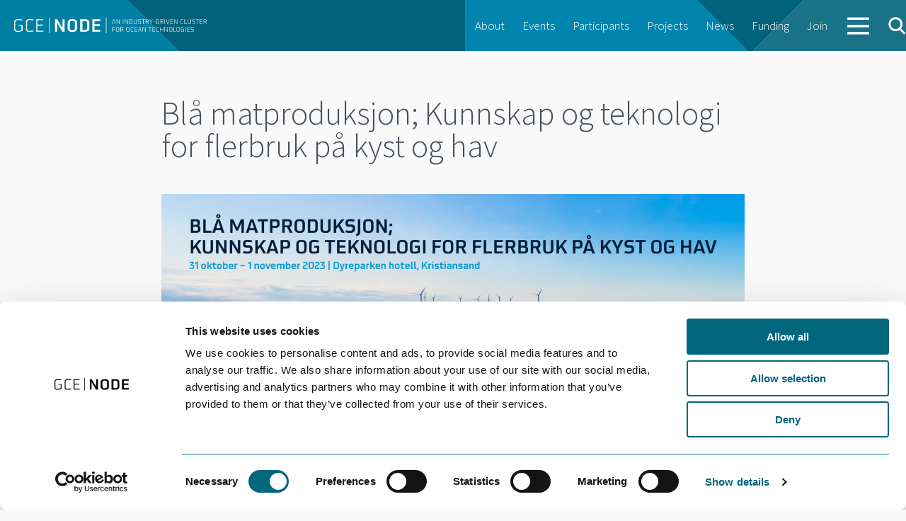

--- FILE ---
content_type: text/html; charset=UTF-8
request_url: https://gcenode.no/event/bla-matproduksjon-kunnskap-og-teknologi-for-flerbruk-pa-kyst-og-hav/
body_size: 9832
content:
<!doctype html>
<html class="no-js"  xmlns="http://www.w3.org/1999/xhtml" prefix="" lang="en-US" >
	<head>
		<meta charset="utf-8" />
		<meta name="viewport" content="width=device-width, initial-scale=1.0" />
		<title>  Blå matproduksjon;  Kunnskap og teknologi for flerbruk på kyst og hav</title>


    <link href='https://fonts.googleapis.com/css?family=Source+Sans+Pro:300,400,600,700,900' rel='stylesheet' type='text/css'>

		<link rel="stylesheet" href="https://gcenode.no/wp-content/themes/node/css/foundation.css?2023-01-03-v2" />

		<link rel="icon" href="https://gcenode.no/wp-content/themes/node/assets/img/icons/favicon.ico" type="image/x-icon">
		<link rel="apple-touch-icon-precomposed" sizes="144x144" href="https://gcenode.no/wp-content/themes/node/assets/img/icons/apple-touch-icon-144x144-precomposed.png">
		<link rel="apple-touch-icon-precomposed" sizes="114x114" href="https://gcenode.no/wp-content/themes/node/assets/img/icons/apple-touch-icon-114x114-precomposed.png">
		<link rel="apple-touch-icon-precomposed" sizes="72x72" href="https://gcenode.no/wp-content/themes/node/assets/img/icons/apple-touch-icon-72x72-precomposed.png">
		<link rel="apple-touch-icon-precomposed" href="https://gcenode.no/wp-content/themes/node/assets/img/icons/apple-touch-icon-precomposed.png">

		<script type="text/javascript">
	window.dataLayer = window.dataLayer || [];

	function gtag() {
		dataLayer.push(arguments);
	}

	gtag("consent", "default", {
		ad_personalization: "denied",
		ad_storage: "denied",
		ad_user_data: "denied",
		analytics_storage: "denied",
		functionality_storage: "denied",
		personalization_storage: "denied",
		security_storage: "granted",
		wait_for_update: 500,
	});
	gtag("set", "ads_data_redaction", true);
	</script>
<script type="text/javascript"
		id="Cookiebot"
		src="https://consent.cookiebot.com/uc.js"
		data-implementation="wp"
		data-cbid="64f7a20d-b5fa-4cee-a51d-70473c85827c"
								></script>

<!-- BEGIN Metadata added by the Add-Meta-Tags WordPress plugin -->
<meta name="description" content="Dyreparken hotell, Kristiansand, 31 oktober – 1 november 2023 (lunsj til lunsj seminar) Moderator: Erlend Moksness Seminaret vil fokusere på eksisterende og fremvoksende kunnskap, teknologier og verktøy for å bygge kapasitet og maksimere utbyttet fra de marine mat systemer, gjennom flerbruk av..." />
<meta property="og:site_name" content="GCE NODE" />
<meta property="og:type" content="article" />
<meta property="og:title" content="Blå matproduksjon;  Kunnskap og teknologi for flerbruk på kyst og hav" />
<meta property="og:url" content="https://gcenode.no/event/bla-matproduksjon-kunnskap-og-teknologi-for-flerbruk-pa-kyst-og-hav/" />
<meta property="og:description" content="Dyreparken hotell, Kristiansand, 31 oktober – 1 november 2023 (lunsj til lunsj seminar) Moderator: Erlend Moksness Seminaret vil fokusere på eksisterende og fremvoksende kunnskap, teknologier og verktøy for å bygge kapasitet og maksimere utbyttet fra de marine mat systemer, gjennom flerbruk av..." />
<meta property="og:locale" content="en_US" />
<meta property="og:updated_time" content="2023-10-25T11:55:54+00:00" />
<meta property="og:image" content="https://gcenode.no/wp-content/uploads/Norsk-havbruk-bilde-til-Checkin-0623-scaled.jpg" />
<meta property="og:image:secure_url" content="https://gcenode.no/wp-content/uploads/Norsk-havbruk-bilde-til-Checkin-0623-scaled.jpg" />
<meta property="og:image:width" content="2560" />
<meta property="og:image:height" content="1097" />
<meta property="og:image:type" content="image/jpeg" />
<meta property="og:image" content="https://gcenode.no/wp-content/uploads/NODE-NIVA-Innakva-klynge.png" />
<meta property="og:image:secure_url" content="https://gcenode.no/wp-content/uploads/NODE-NIVA-Innakva-klynge.png" />
<meta property="og:image:width" content="1126" />
<meta property="og:image:height" content="94" />
<meta property="og:image:type" content="image/png" />
<meta property="og:image" content="https://gcenode.no/wp-content/uploads/Program-rev-2.-25.10.23.jpg" />
<meta property="og:image:secure_url" content="https://gcenode.no/wp-content/uploads/Program-rev-2.-25.10.23.jpg" />
<meta property="og:image:width" content="883" />
<meta property="og:image:height" content="1122" />
<meta property="og:image:type" content="image/jpeg" />
<meta property="article:published_time" content="2023-06-30T12:04:23+00:00" />
<meta property="article:modified_time" content="2023-10-25T11:55:54+00:00" />
<meta property="article:author" content="https://gcenode.no/author/janse/" />
<meta property="article:publisher" content="https://www.facebook.com/gcenode" />
<!-- END Metadata added by the Add-Meta-Tags WordPress plugin -->

<meta name='robots' content='max-image-preview:large' />
<link rel='dns-prefetch' href='//maps.googleapis.com' />
<link rel="alternate" title="oEmbed (JSON)" type="application/json+oembed" href="https://gcenode.no/wp-json/oembed/1.0/embed?url=https%3A%2F%2Fgcenode.no%2Fevent%2Fbla-matproduksjon-kunnskap-og-teknologi-for-flerbruk-pa-kyst-og-hav%2F" />
<link rel="alternate" title="oEmbed (XML)" type="text/xml+oembed" href="https://gcenode.no/wp-json/oembed/1.0/embed?url=https%3A%2F%2Fgcenode.no%2Fevent%2Fbla-matproduksjon-kunnskap-og-teknologi-for-flerbruk-pa-kyst-og-hav%2F&#038;format=xml" />
<style id='wp-img-auto-sizes-contain-inline-css' type='text/css'>
img:is([sizes=auto i],[sizes^="auto," i]){contain-intrinsic-size:3000px 1500px}
/*# sourceURL=wp-img-auto-sizes-contain-inline-css */
</style>
<style id='wp-emoji-styles-inline-css' type='text/css'>

	img.wp-smiley, img.emoji {
		display: inline !important;
		border: none !important;
		box-shadow: none !important;
		height: 1em !important;
		width: 1em !important;
		margin: 0 0.07em !important;
		vertical-align: -0.1em !important;
		background: none !important;
		padding: 0 !important;
	}
/*# sourceURL=wp-emoji-styles-inline-css */
</style>
<style id='wp-block-library-inline-css' type='text/css'>
:root{--wp-block-synced-color:#7a00df;--wp-block-synced-color--rgb:122,0,223;--wp-bound-block-color:var(--wp-block-synced-color);--wp-editor-canvas-background:#ddd;--wp-admin-theme-color:#007cba;--wp-admin-theme-color--rgb:0,124,186;--wp-admin-theme-color-darker-10:#006ba1;--wp-admin-theme-color-darker-10--rgb:0,107,160.5;--wp-admin-theme-color-darker-20:#005a87;--wp-admin-theme-color-darker-20--rgb:0,90,135;--wp-admin-border-width-focus:2px}@media (min-resolution:192dpi){:root{--wp-admin-border-width-focus:1.5px}}.wp-element-button{cursor:pointer}:root .has-very-light-gray-background-color{background-color:#eee}:root .has-very-dark-gray-background-color{background-color:#313131}:root .has-very-light-gray-color{color:#eee}:root .has-very-dark-gray-color{color:#313131}:root .has-vivid-green-cyan-to-vivid-cyan-blue-gradient-background{background:linear-gradient(135deg,#00d084,#0693e3)}:root .has-purple-crush-gradient-background{background:linear-gradient(135deg,#34e2e4,#4721fb 50%,#ab1dfe)}:root .has-hazy-dawn-gradient-background{background:linear-gradient(135deg,#faaca8,#dad0ec)}:root .has-subdued-olive-gradient-background{background:linear-gradient(135deg,#fafae1,#67a671)}:root .has-atomic-cream-gradient-background{background:linear-gradient(135deg,#fdd79a,#004a59)}:root .has-nightshade-gradient-background{background:linear-gradient(135deg,#330968,#31cdcf)}:root .has-midnight-gradient-background{background:linear-gradient(135deg,#020381,#2874fc)}:root{--wp--preset--font-size--normal:16px;--wp--preset--font-size--huge:42px}.has-regular-font-size{font-size:1em}.has-larger-font-size{font-size:2.625em}.has-normal-font-size{font-size:var(--wp--preset--font-size--normal)}.has-huge-font-size{font-size:var(--wp--preset--font-size--huge)}.has-text-align-center{text-align:center}.has-text-align-left{text-align:left}.has-text-align-right{text-align:right}.has-fit-text{white-space:nowrap!important}#end-resizable-editor-section{display:none}.aligncenter{clear:both}.items-justified-left{justify-content:flex-start}.items-justified-center{justify-content:center}.items-justified-right{justify-content:flex-end}.items-justified-space-between{justify-content:space-between}.screen-reader-text{border:0;clip-path:inset(50%);height:1px;margin:-1px;overflow:hidden;padding:0;position:absolute;width:1px;word-wrap:normal!important}.screen-reader-text:focus{background-color:#ddd;clip-path:none;color:#444;display:block;font-size:1em;height:auto;left:5px;line-height:normal;padding:15px 23px 14px;text-decoration:none;top:5px;width:auto;z-index:100000}html :where(.has-border-color){border-style:solid}html :where([style*=border-top-color]){border-top-style:solid}html :where([style*=border-right-color]){border-right-style:solid}html :where([style*=border-bottom-color]){border-bottom-style:solid}html :where([style*=border-left-color]){border-left-style:solid}html :where([style*=border-width]){border-style:solid}html :where([style*=border-top-width]){border-top-style:solid}html :where([style*=border-right-width]){border-right-style:solid}html :where([style*=border-bottom-width]){border-bottom-style:solid}html :where([style*=border-left-width]){border-left-style:solid}html :where(img[class*=wp-image-]){height:auto;max-width:100%}:where(figure){margin:0 0 1em}html :where(.is-position-sticky){--wp-admin--admin-bar--position-offset:var(--wp-admin--admin-bar--height,0px)}@media screen and (max-width:600px){html :where(.is-position-sticky){--wp-admin--admin-bar--position-offset:0px}}

/*# sourceURL=wp-block-library-inline-css */
</style><style id='global-styles-inline-css' type='text/css'>
:root{--wp--preset--aspect-ratio--square: 1;--wp--preset--aspect-ratio--4-3: 4/3;--wp--preset--aspect-ratio--3-4: 3/4;--wp--preset--aspect-ratio--3-2: 3/2;--wp--preset--aspect-ratio--2-3: 2/3;--wp--preset--aspect-ratio--16-9: 16/9;--wp--preset--aspect-ratio--9-16: 9/16;--wp--preset--color--black: #000000;--wp--preset--color--cyan-bluish-gray: #abb8c3;--wp--preset--color--white: #ffffff;--wp--preset--color--pale-pink: #f78da7;--wp--preset--color--vivid-red: #cf2e2e;--wp--preset--color--luminous-vivid-orange: #ff6900;--wp--preset--color--luminous-vivid-amber: #fcb900;--wp--preset--color--light-green-cyan: #7bdcb5;--wp--preset--color--vivid-green-cyan: #00d084;--wp--preset--color--pale-cyan-blue: #8ed1fc;--wp--preset--color--vivid-cyan-blue: #0693e3;--wp--preset--color--vivid-purple: #9b51e0;--wp--preset--gradient--vivid-cyan-blue-to-vivid-purple: linear-gradient(135deg,rgb(6,147,227) 0%,rgb(155,81,224) 100%);--wp--preset--gradient--light-green-cyan-to-vivid-green-cyan: linear-gradient(135deg,rgb(122,220,180) 0%,rgb(0,208,130) 100%);--wp--preset--gradient--luminous-vivid-amber-to-luminous-vivid-orange: linear-gradient(135deg,rgb(252,185,0) 0%,rgb(255,105,0) 100%);--wp--preset--gradient--luminous-vivid-orange-to-vivid-red: linear-gradient(135deg,rgb(255,105,0) 0%,rgb(207,46,46) 100%);--wp--preset--gradient--very-light-gray-to-cyan-bluish-gray: linear-gradient(135deg,rgb(238,238,238) 0%,rgb(169,184,195) 100%);--wp--preset--gradient--cool-to-warm-spectrum: linear-gradient(135deg,rgb(74,234,220) 0%,rgb(151,120,209) 20%,rgb(207,42,186) 40%,rgb(238,44,130) 60%,rgb(251,105,98) 80%,rgb(254,248,76) 100%);--wp--preset--gradient--blush-light-purple: linear-gradient(135deg,rgb(255,206,236) 0%,rgb(152,150,240) 100%);--wp--preset--gradient--blush-bordeaux: linear-gradient(135deg,rgb(254,205,165) 0%,rgb(254,45,45) 50%,rgb(107,0,62) 100%);--wp--preset--gradient--luminous-dusk: linear-gradient(135deg,rgb(255,203,112) 0%,rgb(199,81,192) 50%,rgb(65,88,208) 100%);--wp--preset--gradient--pale-ocean: linear-gradient(135deg,rgb(255,245,203) 0%,rgb(182,227,212) 50%,rgb(51,167,181) 100%);--wp--preset--gradient--electric-grass: linear-gradient(135deg,rgb(202,248,128) 0%,rgb(113,206,126) 100%);--wp--preset--gradient--midnight: linear-gradient(135deg,rgb(2,3,129) 0%,rgb(40,116,252) 100%);--wp--preset--font-size--small: 13px;--wp--preset--font-size--medium: 20px;--wp--preset--font-size--large: 36px;--wp--preset--font-size--x-large: 42px;--wp--preset--spacing--20: 0.44rem;--wp--preset--spacing--30: 0.67rem;--wp--preset--spacing--40: 1rem;--wp--preset--spacing--50: 1.5rem;--wp--preset--spacing--60: 2.25rem;--wp--preset--spacing--70: 3.38rem;--wp--preset--spacing--80: 5.06rem;--wp--preset--shadow--natural: 6px 6px 9px rgba(0, 0, 0, 0.2);--wp--preset--shadow--deep: 12px 12px 50px rgba(0, 0, 0, 0.4);--wp--preset--shadow--sharp: 6px 6px 0px rgba(0, 0, 0, 0.2);--wp--preset--shadow--outlined: 6px 6px 0px -3px rgb(255, 255, 255), 6px 6px rgb(0, 0, 0);--wp--preset--shadow--crisp: 6px 6px 0px rgb(0, 0, 0);}:where(.is-layout-flex){gap: 0.5em;}:where(.is-layout-grid){gap: 0.5em;}body .is-layout-flex{display: flex;}.is-layout-flex{flex-wrap: wrap;align-items: center;}.is-layout-flex > :is(*, div){margin: 0;}body .is-layout-grid{display: grid;}.is-layout-grid > :is(*, div){margin: 0;}:where(.wp-block-columns.is-layout-flex){gap: 2em;}:where(.wp-block-columns.is-layout-grid){gap: 2em;}:where(.wp-block-post-template.is-layout-flex){gap: 1.25em;}:where(.wp-block-post-template.is-layout-grid){gap: 1.25em;}.has-black-color{color: var(--wp--preset--color--black) !important;}.has-cyan-bluish-gray-color{color: var(--wp--preset--color--cyan-bluish-gray) !important;}.has-white-color{color: var(--wp--preset--color--white) !important;}.has-pale-pink-color{color: var(--wp--preset--color--pale-pink) !important;}.has-vivid-red-color{color: var(--wp--preset--color--vivid-red) !important;}.has-luminous-vivid-orange-color{color: var(--wp--preset--color--luminous-vivid-orange) !important;}.has-luminous-vivid-amber-color{color: var(--wp--preset--color--luminous-vivid-amber) !important;}.has-light-green-cyan-color{color: var(--wp--preset--color--light-green-cyan) !important;}.has-vivid-green-cyan-color{color: var(--wp--preset--color--vivid-green-cyan) !important;}.has-pale-cyan-blue-color{color: var(--wp--preset--color--pale-cyan-blue) !important;}.has-vivid-cyan-blue-color{color: var(--wp--preset--color--vivid-cyan-blue) !important;}.has-vivid-purple-color{color: var(--wp--preset--color--vivid-purple) !important;}.has-black-background-color{background-color: var(--wp--preset--color--black) !important;}.has-cyan-bluish-gray-background-color{background-color: var(--wp--preset--color--cyan-bluish-gray) !important;}.has-white-background-color{background-color: var(--wp--preset--color--white) !important;}.has-pale-pink-background-color{background-color: var(--wp--preset--color--pale-pink) !important;}.has-vivid-red-background-color{background-color: var(--wp--preset--color--vivid-red) !important;}.has-luminous-vivid-orange-background-color{background-color: var(--wp--preset--color--luminous-vivid-orange) !important;}.has-luminous-vivid-amber-background-color{background-color: var(--wp--preset--color--luminous-vivid-amber) !important;}.has-light-green-cyan-background-color{background-color: var(--wp--preset--color--light-green-cyan) !important;}.has-vivid-green-cyan-background-color{background-color: var(--wp--preset--color--vivid-green-cyan) !important;}.has-pale-cyan-blue-background-color{background-color: var(--wp--preset--color--pale-cyan-blue) !important;}.has-vivid-cyan-blue-background-color{background-color: var(--wp--preset--color--vivid-cyan-blue) !important;}.has-vivid-purple-background-color{background-color: var(--wp--preset--color--vivid-purple) !important;}.has-black-border-color{border-color: var(--wp--preset--color--black) !important;}.has-cyan-bluish-gray-border-color{border-color: var(--wp--preset--color--cyan-bluish-gray) !important;}.has-white-border-color{border-color: var(--wp--preset--color--white) !important;}.has-pale-pink-border-color{border-color: var(--wp--preset--color--pale-pink) !important;}.has-vivid-red-border-color{border-color: var(--wp--preset--color--vivid-red) !important;}.has-luminous-vivid-orange-border-color{border-color: var(--wp--preset--color--luminous-vivid-orange) !important;}.has-luminous-vivid-amber-border-color{border-color: var(--wp--preset--color--luminous-vivid-amber) !important;}.has-light-green-cyan-border-color{border-color: var(--wp--preset--color--light-green-cyan) !important;}.has-vivid-green-cyan-border-color{border-color: var(--wp--preset--color--vivid-green-cyan) !important;}.has-pale-cyan-blue-border-color{border-color: var(--wp--preset--color--pale-cyan-blue) !important;}.has-vivid-cyan-blue-border-color{border-color: var(--wp--preset--color--vivid-cyan-blue) !important;}.has-vivid-purple-border-color{border-color: var(--wp--preset--color--vivid-purple) !important;}.has-vivid-cyan-blue-to-vivid-purple-gradient-background{background: var(--wp--preset--gradient--vivid-cyan-blue-to-vivid-purple) !important;}.has-light-green-cyan-to-vivid-green-cyan-gradient-background{background: var(--wp--preset--gradient--light-green-cyan-to-vivid-green-cyan) !important;}.has-luminous-vivid-amber-to-luminous-vivid-orange-gradient-background{background: var(--wp--preset--gradient--luminous-vivid-amber-to-luminous-vivid-orange) !important;}.has-luminous-vivid-orange-to-vivid-red-gradient-background{background: var(--wp--preset--gradient--luminous-vivid-orange-to-vivid-red) !important;}.has-very-light-gray-to-cyan-bluish-gray-gradient-background{background: var(--wp--preset--gradient--very-light-gray-to-cyan-bluish-gray) !important;}.has-cool-to-warm-spectrum-gradient-background{background: var(--wp--preset--gradient--cool-to-warm-spectrum) !important;}.has-blush-light-purple-gradient-background{background: var(--wp--preset--gradient--blush-light-purple) !important;}.has-blush-bordeaux-gradient-background{background: var(--wp--preset--gradient--blush-bordeaux) !important;}.has-luminous-dusk-gradient-background{background: var(--wp--preset--gradient--luminous-dusk) !important;}.has-pale-ocean-gradient-background{background: var(--wp--preset--gradient--pale-ocean) !important;}.has-electric-grass-gradient-background{background: var(--wp--preset--gradient--electric-grass) !important;}.has-midnight-gradient-background{background: var(--wp--preset--gradient--midnight) !important;}.has-small-font-size{font-size: var(--wp--preset--font-size--small) !important;}.has-medium-font-size{font-size: var(--wp--preset--font-size--medium) !important;}.has-large-font-size{font-size: var(--wp--preset--font-size--large) !important;}.has-x-large-font-size{font-size: var(--wp--preset--font-size--x-large) !important;}
/*# sourceURL=global-styles-inline-css */
</style>

<style id='classic-theme-styles-inline-css' type='text/css'>
/*! This file is auto-generated */
.wp-block-button__link{color:#fff;background-color:#32373c;border-radius:9999px;box-shadow:none;text-decoration:none;padding:calc(.667em + 2px) calc(1.333em + 2px);font-size:1.125em}.wp-block-file__button{background:#32373c;color:#fff;text-decoration:none}
/*# sourceURL=/wp-includes/css/classic-themes.min.css */
</style>
<link rel='stylesheet' id='node-css' href='https://gcenode.no/wp-content/themes/node/dist/main-CwSZiCY6.css' type='text/css' media='all' />
<script type="text/javascript" src="https://gcenode.no/wp-content/themes/node/js/vendor/modernizr.js" id="modernizr-js"></script>
<script type="text/javascript" src="https://gcenode.no/wp-content/themes/node/js/vendor/jquery.js" id="jquery-js"></script>
<script type="text/javascript" src="https://gcenode.no/wp-content/themes/node/dist/main-DZCIu8df.js" id="node-js"></script>
<link rel="https://api.w.org/" href="https://gcenode.no/wp-json/" />
<!-- MailMunch for GCENODE -->
<!-- Paste this code right before the </head> tag on every page of your site. -->
<script src="//a.mailmunch.co/app/v1/site.js" id="mailmunch-script" data-mailmunch-site-id="382316" async="async"></script>

	</head>
	<body class="wp-singular event-template-default single single-event postid-10104 wp-theme-node">
		<div id="overlay-bg" class="noselect">&nbsp;</div>
		<div id="overlay" class="noselect">&nbsp;</div>

		<div id="search-box" class="noselect">
			<form method="get" action="https://gcenode.no/" role="search"  >
			<input type="text" name="s" id="search-input" placeholder="Search" />
			</form>
		</div>
	

	


	<!-- <div class="top-bar-container contain-to-grid show-for-medium-up">
    <nav class="top-bar" data-topbar role="navigation">
        <ul class="title-area">
            <li class="name">
                <h1><a href="https://gcenode.no">GCE NODE</a></h1>
            </li>
        </ul>
        <section class="top-bar-section">
            <ul id="menu-main" class="top-bar-menu left"><li id="menu-item-40" class="menu-item menu-item-type-post_type menu-item-object-page menu-item-40"><a href="https://gcenode.no/about-node/">About</a></li>
<li id="menu-item-790" class="menu-item menu-item-type-custom menu-item-object-custom menu-item-790"><a href="https://gcenodeno.tempurl.host/event/">Events</a></li>
<li id="menu-item-778" class="menu-item menu-item-type-custom menu-item-object-custom menu-item-778"><a href="https://gcenodeno.tempurl.host/participant/">Participants</a></li>
<li id="menu-item-789" class="menu-item menu-item-type-custom menu-item-object-custom menu-item-789"><a href="https://gcenodeno.tempurl.host/project/">Projects</a></li>
<li id="menu-item-19" class="menu-item menu-item-type-taxonomy menu-item-object-category menu-item-19"><a href="https://gcenode.no/category/news/">News</a></li>
<li id="menu-item-12669" class="menu-item menu-item-type-post_type menu-item-object-page menu-item-12669"><a href="https://gcenode.no/funding/">Funding</a></li>
<li id="menu-item-13036" class="menu-item menu-item-type-post_type menu-item-object-page menu-item-13036"><a href="https://gcenode.no/bli-deltaker-i-gce-node/">Join</a></li>
</ul>                    </section>
    </nav>
</div> -->

<nav class="top-menu" role="navigation">
  <div class="row">
    <a href="https://gcenode.no" class=""><img src="https://gcenode.no/wp-content/themes/node/assets/img/logo-white.svg" class="logo"></a>
     <!-- Remove the class "menu-icon" to get rid of menu icon. Take out "Menu" to just have icon alone -->
    <div class="right toggleMenu">
      <a href="#"><img src="https://gcenode.no/wp-content/themes/node/assets/img/icons/menu-white.svg" class="menu-icon"></a>
    </div>

    <!-- Right Nav Section -->
    <ul class="desktop right">
      <ul id="menu-main-1" class="top-bar-menu left"><li class="menu-item menu-item-type-post_type menu-item-object-page menu-item-40"><a href="https://gcenode.no/about-node/">About</a></li>
<li class="menu-item menu-item-type-custom menu-item-object-custom menu-item-790"><a href="https://gcenodeno.tempurl.host/event/">Events</a></li>
<li class="menu-item menu-item-type-custom menu-item-object-custom menu-item-778"><a href="https://gcenodeno.tempurl.host/participant/">Participants</a></li>
<li class="menu-item menu-item-type-custom menu-item-object-custom menu-item-789"><a href="https://gcenodeno.tempurl.host/project/">Projects</a></li>
<li class="menu-item menu-item-type-taxonomy menu-item-object-category menu-item-19"><a href="https://gcenode.no/category/news/">News</a></li>
<li class="menu-item menu-item-type-post_type menu-item-object-page menu-item-12669"><a href="https://gcenode.no/funding/">Funding</a></li>
<li class="menu-item menu-item-type-post_type menu-item-object-page menu-item-13036"><a href="https://gcenode.no/bli-deltaker-i-gce-node/">Join</a></li>
</ul>      <li class="navMore">
        <a href="#">
          <img src="https://gcenode.no/wp-content/themes/node/assets/img/icons/menu-white.svg" class="default">
          <img src="https://gcenode.no/wp-content/themes/node/assets/img/icons/close-white.svg" class="close">
        </a>
      </li>
      <a class="openSearch"><img src="https://gcenode.no/wp-content/themes/node/assets/img/icons/search.svg" class="search-icon"></a>
    </ul>
    <section class="moreContainer">
      <div class="moreContainer__inner">
        <div class="items"><ul id="menu-more" class="menu"><li id="menu-item-4787" class="menu-item menu-item-type-post_type menu-item-object-page menu-item-4787"><a href="https://gcenode.no/about-node/">About GCE NODE</a></li>
<li id="menu-item-4784" class="menu-item menu-item-type-post_type menu-item-object-page menu-item-4784"><a href="https://gcenode.no/event/">Events</a></li>
<li id="menu-item-4783" class="menu-item menu-item-type-post_type menu-item-object-page menu-item-4783"><a href="https://gcenode.no/participant/">Participants</a></li>
<li id="menu-item-4785" class="menu-item menu-item-type-post_type menu-item-object-page menu-item-4785"><a href="https://gcenode.no/project/">Projects</a></li>
<li id="menu-item-4788" class="menu-item menu-item-type-taxonomy menu-item-object-category menu-item-4788"><a href="https://gcenode.no/category/news/">News</a></li>
<li id="menu-item-13029" class="menu-item menu-item-type-post_type menu-item-object-page menu-item-13029"><a href="https://gcenode.no/funding/">Funding</a></li>
<li id="menu-item-2154" class="menu-item menu-item-type-post_type menu-item-object-page menu-item-2154"><a href="https://gcenode.no/opinions/">Opinions</a></li>
<li id="menu-item-4782" class="menu-item menu-item-type-post_type menu-item-object-page menu-item-4782"><a href="https://gcenode.no/network/">Networks</a></li>
<li id="menu-item-13035" class="menu-item menu-item-type-post_type menu-item-object-page menu-item-13035"><a href="https://gcenode.no/bli-deltaker-i-gce-node/">Join GCE NODE</a></li>
</ul></div>        <form role="search" method="get" class="search-input" id="searchform-2" action="https://gcenode.no/">
            <input type="text" class="" value="" name="s" id="s" placeholder="Search">
        </form>
        <div class="menu-footer">
          <p>GCE NODE | Slottsquartalet, Tordenskjoldsgate 9, 4612 Kristiansand <br><a href="mailto:post@gcenode.no">post@gcenode.no</a>
          </p>
          <a class="facebook" href="https://www.facebook.com/gcenode" target="_blank">Follow us on Facebook</a>
        </div>
      </div>
    </section>
          <div class="clear"></div>
  </div>

    <ul class="mobile">
      <div class="menu-mobile-container"><ul id="menu-mobile" class="menu"><li id="menu-item-137" class="menu-item menu-item-type-post_type menu-item-object-page menu-item-137"><a href="https://gcenode.no/about-node/">About GCE NODE</a></li>
<li id="menu-item-798" class="menu-item menu-item-type-custom menu-item-object-custom menu-item-798"><a href="https://gcenodeno.tempurl.host/event/">Events</a></li>
<li id="menu-item-797" class="menu-item menu-item-type-custom menu-item-object-custom menu-item-797"><a href="https://gcenodeno.tempurl.host/participant/">Participants</a></li>
<li id="menu-item-796" class="menu-item menu-item-type-custom menu-item-object-custom menu-item-796"><a href="https://gcenodeno.tempurl.host/project/">Projects</a></li>
<li id="menu-item-685" class="menu-item menu-item-type-taxonomy menu-item-object-category menu-item-685"><a href="https://gcenode.no/category/news/">News</a></li>
<li id="menu-item-12670" class="menu-item menu-item-type-post_type menu-item-object-page menu-item-12670"><a href="https://gcenode.no/funding/">Funding</a></li>
<li id="menu-item-13034" class="menu-item menu-item-type-post_type menu-item-object-page menu-item-13034"><a href="https://gcenode.no/bli-deltaker-i-gce-node/">Join GCE NODE</a></li>
<li id="menu-item-12398" class="menu-item menu-item-type-post_type menu-item-object-page menu-item-12398"><a href="https://gcenode.no/opinions/">Opinions</a></li>
<li id="menu-item-800" class="menu-item menu-item-type-custom menu-item-object-custom menu-item-800"><a href="https://gcenodeno.tempurl.host/network/">Networks</a></li>
<li id="menu-item-1368" class="menu-item menu-item-type-custom menu-item-object-custom menu-item-1368"><a href="https://gcenodeno.tempurl.host/competence-center/">Academy</a></li>
</ul></div>

      <li class="menu-search">
        <form role="search" method="get" id="searchform" action="https://gcenode.no/">
          <div class="row collapse">
            <div class="small-10 columns">
                <input type="text" class="textfield-mobile" value="" name="s" id="s" placeholder="Search">
            </div>
            <div class="small-2 columns">
              <!-- <input type="submit" class="button-search-mobile" id="searchsubmit" style="background: url(https://gcenode.no/wp-content/themes/node/assets/img/icons/search.svg')" value="Search"> -->
              <button type="submit" class="button-search-mobile"><img src="https://gcenode.no/wp-content/themes/node/assets/img/icons/search.svg" class="search-icon-mobile"></button>
            </div>
          </div>
        </form>
      </li>
    </ul>

</nav>




<section class="container" role="document">
	
    
  <div class="article">

            <div class="row">
      <div class="columns medium-10 large-8 medium-centered ">
        <div class="page-header">
          <h1>Blå matproduksjon;  Kunnskap og teknologi for flerbruk på kyst og hav</h1>
        </div>
      </div>
    </div>

          <div class="row">
          <div class="columns medium-10 large-8 medium-centered">
            <img width="2560" height="1097" src="https://gcenode.no/wp-content/uploads/Norsk-havbruk-bilde-til-Checkin-0623-scaled.jpg" class="img-margin-bottom wp-post-image" alt="" decoding="async" fetchpriority="high" srcset="https://gcenode.no/wp-content/uploads/Norsk-havbruk-bilde-til-Checkin-0623-scaled.jpg 2560w, https://gcenode.no/wp-content/uploads/Norsk-havbruk-bilde-til-Checkin-0623-300x129.jpg 300w, https://gcenode.no/wp-content/uploads/Norsk-havbruk-bilde-til-Checkin-0623-1024x439.jpg 1024w, https://gcenode.no/wp-content/uploads/Norsk-havbruk-bilde-til-Checkin-0623-768x329.jpg 768w, https://gcenode.no/wp-content/uploads/Norsk-havbruk-bilde-til-Checkin-0623-1536x658.jpg 1536w, https://gcenode.no/wp-content/uploads/Norsk-havbruk-bilde-til-Checkin-0623-2048x878.jpg 2048w" sizes="(max-width: 2560px) 100vw, 2560px" />          </div>
      </div>
      <br>
    
    <div id="sticky-anchor"></div>

    <div class="row">
      <div class="columns small-12 large-10 medium-centered ">
        <div id="sticky" class="show-for-medium-up"></div>
      </div>
    </div>

<div class="row">
  <div class="columns small-6 medium-10 medium-push-1 large-10 large-push-2">

    <div class="row" style="margin-bottom: 30px;">

      <div class="small-2 columns">
        <div class="calendar-date-icon calendar-filled">
          <div class="day">
            31          </div>
          <div class="month">
            Oct          </div>
        </div>
      </div>

      <div class="small-9 small-push-1  medium-pull-2 large-pull-2 columns">
        <div class="calendar-item">
          <p class="date align-center">
            31 October  - 01 November               |
              11:00 - 13:00              | Kristiansand | Open for all </p>

        </div>
      </div>

    </div>

  </div>
  <div class="small-6 columns ">
    <div id="socialWrapper" class="hide-for-medium-up">
        <div id="socialBar">

        </div>
        <div id="share-button">
            <a href="#" class='share-toggle'>Del</a>
        </div>
    </div>
  </div>
</div>

<div class="row">

</div>
    <div class="row">
        <div class="columns medium-10 large-8 medium-centered">
            <p class="lead">GCE NODE, Innakva Klynge og Niva ønsker velkommen til høstens havbruksseminar med fokus på blå matproduksjon.</p>

            <div class="content"><p>Dyreparken hotell, Kristiansand, 31 oktober – 1 november 2023 (lunsj til lunsj seminar)</p>
<p>Moderator: Erlend Moksness</p>
<p>Seminaret vil fokusere på eksisterende og fremvoksende kunnskap, teknologier og verktøy for å bygge kapasitet og maksimere utbyttet fra de marine mat systemer, gjennom flerbruk av arealer og installasjoner. Økning av produksjonen bør skapes uten uforholdsmessig store areal- og naturinngrep, negative klimaavtrykk og helst i samhandling med andre naturinngrep knyttet til høsting av naturressurser, som for eksempel fornybar energiproduksjon.</p>
<figure><img decoding="async" class="alignnone wp-image-10578" src="https://gcenode.no/wp-content/uploads/Program-rev-2.-25.10.23.jpg" width="906" height="1152" srcset="https://gcenode.no/wp-content/uploads/Program-rev-2.-25.10.23.jpg 883w, https://gcenode.no/wp-content/uploads/Program-rev-2.-25.10.23-236x300.jpg 236w, https://gcenode.no/wp-content/uploads/Program-rev-2.-25.10.23-806x1024.jpg 806w, https://gcenode.no/wp-content/uploads/Program-rev-2.-25.10.23-768x976.jpg 768w" sizes="(max-width: 906px) 100vw, 906px" /></figure>
<p>&nbsp;</p>
<hr />
<p>Seminaravgift:<br />
<span style="color: #000000;">Medlemmer i GCE NODE / Innakva kr. 1500,- inkl. mva</span><br />
<span style="color: #000000;">Medlemmer i Maritimt Forum Sør /Ansatte i UiA kr. 1600,- inkl. mva</span><br />
<span style="color: #000000;">Andre: kr. 3000,- inkl. mva</span></p>
<p><span style="color: #000000;">Deltakeravgiften dekker lunsj begge dager og middag 31. oktober.  Overnatting på Dyreparken hotel kr. 995,- inkl. mva og frokost kan bookes i påmeldingen.</span></p>
<p>&nbsp;</p>
<div id="checkin_registration"></div>
<p><script>
(function(w, d) {
d.event_id = 59186;
var headTag = d.getElementsByTagName('head')[0];
var script = d.createElement('script');
script.src = 'https://registration.checkin.no/registration.loader.js';
script.async = 1;
script.crossOrigin = 1;
headTag.appendChild(script);
})(window, document);
</script></p>
<figure><img decoding="async" width="1126" height="94" class="alignnone size-full wp-image-10105" src="https://gcenode.no/wp-content/uploads/NODE-NIVA-Innakva-klynge.png" srcset="https://gcenode.no/wp-content/uploads/NODE-NIVA-Innakva-klynge.png 1126w, https://gcenode.no/wp-content/uploads/NODE-NIVA-Innakva-klynge-300x25.png 300w, https://gcenode.no/wp-content/uploads/NODE-NIVA-Innakva-klynge-1024x85.png 1024w, https://gcenode.no/wp-content/uploads/NODE-NIVA-Innakva-klynge-768x64.png 768w" sizes="(max-width: 1126px) 100vw, 1126px" /></figure>
</div>
                    </div><!-- /medium-8-->
    </div><!-- /row -->
    
  </div><!-- /.article -->

    
</section>

<style>
	.footer-right {
		margin-top: 40px;
		display: flex;
		flex-flow: row wrap;
		align-items: center;
        float: none;
	}

	.footer-right__gcm {
		flex: 0 0 auto;
		padding-right: 20px;
		margin-top: 10px;
	}

	.footer-right__gcm img {
		width: 180px;
	}


	.footer-right__fb {
		flex: 0 0 auto;
	}

	footer .linkedin {
		color: #fff;
		font-size: 16px;
		display: flex;
		flex-direction: row;
		align-items: center;
		float: none;
	}

	footer .facebook {
		float: none;
	}

	footer .facebook:after {
		content: none;
	}

	footer .facebook:before {
		content: '';
		margin-right: 10px;
		display: flex;
		height: 30px;
		width: 30px;
		background-image: url(/wp-content/themes/node/assets/img/icons/facebook-white.svg);
		background-size: contain;
		background-repeat: no-repeat;
		background-position: center;
	}

	footer .linkedin:before {
		content: '';
		margin-right: 10px;
		display: flex;
		height: 30px;
		width: 30px;
		background-image: url(/wp-content/themes/node/assets/img/icons/linkedin-white.svg);
		background-size: contain;
		background-repeat: no-repeat;
		background-position: center;
	}
	footer .footer-right__fb {
		padding-left: 15px;
		font-weight: 400;
	}

	footer .footer-right__fb .linkedin {
		margin-top: 10px;
	}

	footer .footer-right__fb .facebook {
		margin-top: 10px;
	}
</style>

<footer>
  <div class="row">
    <div class="medium-12 columns">

        <div class="row">
  <div class="small-12 medium-6 columns">
  	<h5>Subscribe to our newsletter.</h5>
    <p>Register to receive our monthly newsletter.</p>

	<!-- Begin MailChimp Signup Form -->
<form action="https://gcenode.us10.list-manage.com/subscribe/post?u=d01200dc38b412844dd95c03a&amp;id=7c04e9e93a" method="post" id="mc-embedded-subscribe-form" name="mc-embedded-subscribe-form" class="validate" target="_blank" novalidate>
<!-- real people should not fill this in and expect good things - do not remove this or risk form bot signups-->
 <div style="position: absolute; left: -5000px;" aria-hidden="true"><input type="text" name="b_d01200dc38b412844dd95c03a_7c04e9e93a" tabindex="-1" value=""></div>
   <div class="row collapse">
      <div class="small-7 medium-8 columns">
        <input type="email" placeholder="E-mail" class="textfield required email" name="EMAIL" class="" id="mce-EMAIL">
      </div><!-- /.small-7 medium-8 columns -->
      <div class="small-5 medium-4 columns">
		<input type="submit" value="Subscribe" name="subscribe" id="mc-embedded-subscribe" class="button postfix btn-yellow btn-margin-left">
		<!--End mc_embed_signup-->
      </div><!-- /.small-5 medium-4 columns -->
    </div><!-- /.row collapse -->
  </div><!-- /.small-12 medium-6 columns -->
  <div class="small-12 medium-5 medium-offset-1 columns">
	  <div class="footer-right">
		  <div class="footer-right__gcm">
			  <img alt="Gold Cluster Managment logo" src="https://gcenode.no/wp-content/themes/node/assets/img/gcm-fs8.png">
		  </div>
		  <div class="footer-right__fb">
			  <a class="facebook" href="https://www.facebook.com/gcenode" target="_blank">Follow us on Facebook</a>
			  <a class="linkedin" href="https://www.linkedin.com/company/gce-node/" target="_blank">Follow us on LinkedIn</a>
		  </div>
<!--          <div class="footer-right__fb">
              <a class="facebook-full" href="https://www.facebook.com/gcenode" target="_blank"><img src="/wp-content/themes/node/assets/img/icons/linkedin-logo-text.svg" /></a>
              <a class="linkedin-full" href="https://www.linkedin.com/company/gce-node/" target="_blank"><img src="/wp-content/themes/node/assets/img/icons/facebook-logo-text.svg" /></a>
          </div>
-->
	  </div>
  </div><!-- /.small-12 medium-6 columns -->
</div><!-- /.row -->


    </div><!-- /.medium-12 columns -->
  </div><!-- /.row -->
  </footer>

	<!-- Google tag (gtag.js) -->
<script async src=https://www.googletagmanager.com/gtag/js?id=G-35ZB9DYV13></script>
<script> window.dataLayer = window.dataLayer || []; function gtag(){dataLayer.push(arguments);} gtag('js', new Date()); gtag('config', 'G-35ZB9DYV13'); </script>



<script type="speculationrules">
{"prefetch":[{"source":"document","where":{"and":[{"href_matches":"/*"},{"not":{"href_matches":["/wp-*.php","/wp-admin/*","/wp-content/uploads/*","/wp-content/*","/wp-content/plugins/*","/wp-content/themes/node/*","/*\\?(.+)"]}},{"not":{"selector_matches":"a[rel~=\"nofollow\"]"}},{"not":{"selector_matches":".no-prefetch, .no-prefetch a"}}]},"eagerness":"conservative"}]}
</script>

			<script type="text/javascript">
				var _paq = _paq || [];
					_paq.push(['setCustomDimension', 1, '{"ID":5,"name":"Arne Roger Janse","avatar":"bf27773ed12807db4c19b9eb99b4b9dd"}']);
				_paq.push(['trackPageView']);
								(function () {
					var u = "https://analytics2.wpmudev.com/";
					_paq.push(['setTrackerUrl', u + 'track/']);
					_paq.push(['setSiteId', '13384']);
					var d   = document, g = d.createElement('script'), s = d.getElementsByTagName('script')[0];
					g.type  = 'text/javascript';
					g.async = true;
					g.defer = true;
					g.src   = 'https://analytics.wpmucdn.com/matomo.js';
					s.parentNode.insertBefore(g, s);
				})();
			</script>
			<script type="text/javascript">

if ( undefined !== window.jQuery ) {

  jQuery( document ).ready(function( $ ) {

		(function( $ ) {

			$(document).foundation();

		})(jQuery);

	})
}

</script>
<script type="text/javascript" src="https://gcenode.no/wp-content/themes/node/js/foundation.js" id="foundation-js"></script>
<script type="text/javascript" src="https://maps.googleapis.com/maps/api/js?v=3.exp&amp;key=AIzaSyBU86rsdF_7lQ5aiqOxvdBrkEstnKs4Pjo" id="gmaps-js"></script>
<script id="wp-emoji-settings" type="application/json">
{"baseUrl":"https://s.w.org/images/core/emoji/17.0.2/72x72/","ext":".png","svgUrl":"https://s.w.org/images/core/emoji/17.0.2/svg/","svgExt":".svg","source":{"concatemoji":"https://gcenode.no/wp-includes/js/wp-emoji-release.min.js"}}
</script>
<script type="module">
/* <![CDATA[ */
/*! This file is auto-generated */
const a=JSON.parse(document.getElementById("wp-emoji-settings").textContent),o=(window._wpemojiSettings=a,"wpEmojiSettingsSupports"),s=["flag","emoji"];function i(e){try{var t={supportTests:e,timestamp:(new Date).valueOf()};sessionStorage.setItem(o,JSON.stringify(t))}catch(e){}}function c(e,t,n){e.clearRect(0,0,e.canvas.width,e.canvas.height),e.fillText(t,0,0);t=new Uint32Array(e.getImageData(0,0,e.canvas.width,e.canvas.height).data);e.clearRect(0,0,e.canvas.width,e.canvas.height),e.fillText(n,0,0);const a=new Uint32Array(e.getImageData(0,0,e.canvas.width,e.canvas.height).data);return t.every((e,t)=>e===a[t])}function p(e,t){e.clearRect(0,0,e.canvas.width,e.canvas.height),e.fillText(t,0,0);var n=e.getImageData(16,16,1,1);for(let e=0;e<n.data.length;e++)if(0!==n.data[e])return!1;return!0}function u(e,t,n,a){switch(t){case"flag":return n(e,"\ud83c\udff3\ufe0f\u200d\u26a7\ufe0f","\ud83c\udff3\ufe0f\u200b\u26a7\ufe0f")?!1:!n(e,"\ud83c\udde8\ud83c\uddf6","\ud83c\udde8\u200b\ud83c\uddf6")&&!n(e,"\ud83c\udff4\udb40\udc67\udb40\udc62\udb40\udc65\udb40\udc6e\udb40\udc67\udb40\udc7f","\ud83c\udff4\u200b\udb40\udc67\u200b\udb40\udc62\u200b\udb40\udc65\u200b\udb40\udc6e\u200b\udb40\udc67\u200b\udb40\udc7f");case"emoji":return!a(e,"\ud83e\u1fac8")}return!1}function f(e,t,n,a){let r;const o=(r="undefined"!=typeof WorkerGlobalScope&&self instanceof WorkerGlobalScope?new OffscreenCanvas(300,150):document.createElement("canvas")).getContext("2d",{willReadFrequently:!0}),s=(o.textBaseline="top",o.font="600 32px Arial",{});return e.forEach(e=>{s[e]=t(o,e,n,a)}),s}function r(e){var t=document.createElement("script");t.src=e,t.defer=!0,document.head.appendChild(t)}a.supports={everything:!0,everythingExceptFlag:!0},new Promise(t=>{let n=function(){try{var e=JSON.parse(sessionStorage.getItem(o));if("object"==typeof e&&"number"==typeof e.timestamp&&(new Date).valueOf()<e.timestamp+604800&&"object"==typeof e.supportTests)return e.supportTests}catch(e){}return null}();if(!n){if("undefined"!=typeof Worker&&"undefined"!=typeof OffscreenCanvas&&"undefined"!=typeof URL&&URL.createObjectURL&&"undefined"!=typeof Blob)try{var e="postMessage("+f.toString()+"("+[JSON.stringify(s),u.toString(),c.toString(),p.toString()].join(",")+"));",a=new Blob([e],{type:"text/javascript"});const r=new Worker(URL.createObjectURL(a),{name:"wpTestEmojiSupports"});return void(r.onmessage=e=>{i(n=e.data),r.terminate(),t(n)})}catch(e){}i(n=f(s,u,c,p))}t(n)}).then(e=>{for(const n in e)a.supports[n]=e[n],a.supports.everything=a.supports.everything&&a.supports[n],"flag"!==n&&(a.supports.everythingExceptFlag=a.supports.everythingExceptFlag&&a.supports[n]);var t;a.supports.everythingExceptFlag=a.supports.everythingExceptFlag&&!a.supports.flag,a.supports.everything||((t=a.source||{}).concatemoji?r(t.concatemoji):t.wpemoji&&t.twemoji&&(r(t.twemoji),r(t.wpemoji)))});
//# sourceURL=https://gcenode.no/wp-includes/js/wp-emoji-loader.min.js
/* ]]> */
</script>
</body>
</html>



--- FILE ---
content_type: text/css
request_url: https://registration.checkin.no/static/css/index.2ddf4eb1.css
body_size: 888298
content:
@media (max-width:1024px){:root{--ch-text-3xl:30px}}@media (max-width:640px){:root{--ch-text-xl:20px;--ch-text-2xl:22px;--ch-text-3xl:28px}}@media (min-width:768px){.checkin-formGroup+.checkin-formGroup:not(.checkin-formGroup--no-margin){padding-top:2rem}}@keyframes checkin-loader-spin{to{transform:rotate(360deg)}}@media (max-width:1024px){:root{--ch-text-3xl:30px}}@media (max-width:640px){:root{--ch-text-xl:20px;--ch-text-2xl:22px;--ch-text-3xl:28px}}@media (min-width:576px){.checkin-modal--sm{width:400px;margin:2rem auto}.checkin-modal--sm .checkin-modal-content{max-height:calc(100dvh - 4rem)}.checkin-modal--sm.checkin-modal--drawer{margin:0 0 0 auto}}@media (min-width:768px){.checkin-modal--md{width:650px;margin:2rem auto}.checkin-modal--md .checkin-modal-content{max-height:calc(100dvh - 4rem)}.checkin-modal--md.checkin-modal--drawer{margin:0 0 0 auto}}@media (min-width:992px){.checkin-modal--lg{width:900px;margin:2rem auto}.checkin-modal--lg .checkin-modal-content{max-height:calc(100dvh - 4rem)}.checkin-modal--lg.checkin-modal--drawer{margin:0 0 0 auto}}@media (min-width:1100px){.checkin-modal--xl{width:1050px;margin:2rem auto}.checkin-modal--xl .checkin-modal-content{max-height:calc(100dvh - 4rem)}.checkin-modal--xl.checkin-modal--drawer{margin:0 0 0 auto}}@media (max-width:576px){.checkin-modal:not(.checkin-modal--drawer){width:100%;margin:0!important}.checkin-modal:not(.checkin-modal--drawer) .checkin-modal-content{border-radius:0;height:100dvh;max-height:none}}.checkin-modal-content{background-color:var(--ch-background-neutral,#fff);border:1px solid var(--ch-border-neutral,rgba(76,4,45,.2));background-clip:padding-box;border-radius:8px;outline:0;flex-direction:column;max-height:calc(100dvh - 1.5rem);display:flex;position:relative;box-shadow:0 1.7px 3.3px rgba(76,4,45,.063),0 5.6px 11.2px rgba(76,4,45,.09),0 25px 50px rgba(76,4,45,.15)}.checkin-modal--drawer .checkin-modal-content{border-radius:0;height:100dvh;max-height:none;box-shadow:0 1.3px 1.7px rgba(76,4,45,.04),0 4.5px 5.6px rgba(76,4,45,.06),0 20px 25px rgba(39,15,29,.1)}.checkin-modal--fullHeight .checkin-modal-content{height:100dvh}@keyframes modalSlideIn{0%{opacity:0;transform:translate(100%)}to{opacity:1;transform:translate(0)}}@keyframes modalSlideOut{0%{opacity:1;transform:translate(0)}to{opacity:0;transform:translate(100%)}}@keyframes modalSlideUp{0%{opacity:0;transform:translateY(100%)}to{opacity:1;transform:translateY(0)}}@keyframes modalSlideDown{0%{opacity:1;transform:translateY(0)}to{opacity:0;transform:translateY(100%)}}@keyframes rcSelectDropdownSlideUpIn{0%{opacity:0;transform-origin:0 0;transform:scaleY(0)}to{opacity:1;transform-origin:0 0;transform:scaleY(1)}}@keyframes rcSelectDropdownSlideUpOut{0%{opacity:1;transform-origin:0 0;transform:scaleY(1)}to{opacity:0;transform-origin:0 0;transform:scaleY(0)}}@keyframes rcSelectLoadingIcon{0%{transform:rotate(0)}to{transform:rotate(360deg)}}@media (max-width:1024px){:root{--ch-text-3xl:30px}}@media (max-width:640px){:root{--ch-text-xl:20px;--ch-text-2xl:22px;--ch-text-3xl:28px}}pre code.hljs{padding:1em;display:block;overflow-x:auto}code.hljs{padding:3px 5px}.hljs{color:#fff;background:#333}.hljs-doctag,.hljs-meta-keyword,.hljs-name,.hljs-strong{font-weight:700}.hljs-code,.hljs-emphasis{font-style:italic}.hljs-section,.hljs-tag{color:#62c8f3}.hljs-selector-class,.hljs-selector-id,.hljs-template-variable,.hljs-variable{color:#ade5fc}.hljs-meta-string,.hljs-string{color:#a2fca2}.hljs-attr,.hljs-quote,.hljs-selector-attr{color:#7bd694}.hljs-tag .hljs-attr{color:inherit}.hljs-attribute,.hljs-title,.hljs-type{color:#ffa}.hljs-number,.hljs-symbol{color:#d36363}.hljs-bullet,.hljs-template-tag{color:#b8d8a2}.hljs-built_in,.hljs-keyword,.hljs-literal,.hljs-selector-tag{color:#fcc28c}.hljs-code,.hljs-comment,.hljs-formula{color:#888}.hljs-link,.hljs-selector-pseudo,.hljs-regexp{color:#c6b4f0}.hljs-meta{color:#fc9b9b}.hljs-deletion{color:#333;background:#fc9b9b}.hljs-addition{color:#333;background:#a2fca2}.hljs-subst{color:#fff}.hljs a{color:inherit}.hljs a:focus,.hljs a:hover{color:inherit;text-decoration:underline}.hljs mark{color:inherit;background:#555}@media (max-width:1024px){.checkin-colorPicker-popover{left:-100%;transform:translate(0)}}@media (min-width:576px){.checkin-priceInput{flex-direction:row;align-items:flex-end}.checkin-priceInput>div{padding-top:0}.checkin-priceInput__vat{flex-grow:0;width:7.5rem;max-width:7.5rem}.checkin-priceInput>.checkin-priceInput__vat{padding:0 .5rem 0 0}.checkin-priceInput>.checkin-priceInput__field.incVat{padding:0 1rem 0 0}.checkin-priceInput__top-padding>.checkin-priceInput__vat,.checkin-priceInput__top-padding>.checkin-priceInput__field.incVat{padding-top:.6rem}}@media (pointer:coarse){.ReactCrop .ord-n,.ReactCrop .ord-e,.ReactCrop .ord-s,.ReactCrop .ord-w{display:none}.ReactCrop__drag-handle{width:24px;height:24px}}@media only screen and (max-width:480px){.Toastify__toast-container{width:100vw;margin:0;padding:0;left:0}.Toastify__toast-container--top-left,.Toastify__toast-container--top-center,.Toastify__toast-container--top-right{top:0;transform:translate(0)}.Toastify__toast-container--bottom-left,.Toastify__toast-container--bottom-center,.Toastify__toast-container--bottom-right{bottom:0;transform:translate(0)}.Toastify__toast-container--rtl{right:0;left:initial}}@media only screen and (max-width:480px){.Toastify__toast{border-radius:0;margin-bottom:0}}@keyframes Toastify__trackProgress{0%{transform:scaleX(1)}to{transform:scaleX(0)}}@keyframes Toastify__spin{0%{transform:rotate(0)}to{transform:rotate(360deg)}}@keyframes notif__slideInRight{0%{visibility:visible;transform:translate(110%)}to{transform:translate(0,0)}}@keyframes notif__slideInLeft{0%{visibility:visible;transform:translate(-110%)}to{transform:translate(0,0)}}@keyframes notif__slideInUp{0%{visibility:visible;transform:translateY(110%)}to{transform:translate(0,0)}}@keyframes notif__slideInDown{0%{visibility:visible;transform:translateY(-110%)}to{transform:translate(0,0)}}@keyframes notif__slideOutRight{0%{transform:translate(0,0)}to{visibility:hidden;transform:translate(110%)}}@keyframes notif__slideOutLeft{0%{transform:translate(0,0)}to{visibility:hidden;transform:translate(-110%)}}@keyframes notif__slideOutDown{0%{transform:translate(0,0)}to{visibility:hidden;transform:translateY(500px)}}@keyframes notif__slideOutUp{0%{transform:translate(0,0)}to{visibility:hidden;transform:translateY(-500px)}}@media (min-width:1536px){.checkin-container{max-width:1536px}}@media (min-width:992px){.ch-page--with-sidebar{margin-left:18.75rem}}@media (min-width:992px){.ch-page-head{padding-top:1rem;padding-bottom:1rem}}@media (min-width:992px){.ch-page-head--toggle{display:none}}@media (min-width:992px){.ch-page-subtitle h3{font-size:1.375rem}}@media (min-width:992px){.ch-page-title h1{font-size:2rem;line-height:2.75rem}}@media (min-width:992px){.ch-page-title p{font-size:1.25rem;line-height:1.75rem}}@media (min-width:1200px){.ch-page-grid--gap-default{margin-left:-2rem;margin-right:-2rem}}@media (min-width:1200px){.ch-page-grid--gap-default .ch-page-grid-col{padding-left:2rem;padding-right:2rem}}@media (min-width:768px){.ch-page-grid--responsive .ch-page-grid-col--1\/2{width:50%}}@media (min-width:768px){.ch-page-grid--responsive .ch-page-grid-col--1\/3{width:33.3333%}}@media (min-width:768px){.ch-page-grid--responsive .ch-page-grid-col--2\/3{width:66.6667%}}@media (min-width:768px){.ch-page-footer__actions ul{width:50%}}@media (min-width:1200px){.ch-page-footer__actions ul{padding-left:1.5rem;padding-right:1.5rem}}@media (min-width:992px){.ch-page-sidebar{width:18.75rem;opacity:1!important;transition:none!important;transform:translate(0)!important}}@media (min-width:768px){.passwordGroupInput__container{font-size:1rem}}@media (min-width:768px){.ch-preview--sticky{max-height:calc(100vh - 50px);position:-webkit-sticky;position:sticky;top:0}.ch-preview--fixed{max-height:calc(100vh - 50px);position:fixed;top:0}.ch-preview--primary{background-color:transparent;border-radius:5px}}@media (min-width:768px){.ch-preview-head{padding:.75rem 0}}@media (min-width:768px){.ch-preview-head--md{min-height:5.25rem}}@media (min-width:768px){.ch-preview-head--lg{min-height:6.25rem}}@media (min-width:768px){.ch-preview-body{box-shadow:0 1.7px 3.3px rgba(76,4,45,.063),0 5.6px 11.2px rgba(76,4,45,.09),0 25px 50px rgba(76,4,45,.15)}}@media (min-width:768px){.ch-preview-body--pink-desktop{background-color:#ffe8ec}}@media (min-width:768px){.ch-preview-body--indent-sm{padding:1rem}}@media (min-width:768px){.ch-preview-body--indent-lg{padding:2rem}}@media (min-width:576px){.checkin-table-toolbar__selections-link{display:inline-block}}@keyframes sidebar-animation-show{0%{visibility:hidden}to{visibility:visible}}@keyframes sidebar-animation-hide{0%{visibility:visible}to{visibility:hidden}}@media only screen and (max-width:990px){.checkin-workspace{grid-template-areas:"top""content""footer"}}.react-spinner-loader-swing div{float:left;border-radius:50%;width:1em;height:1em}.react-spinner-loader-swing div:first-of-type{background:linear-gradient(90deg,#385c78 0%,#325774 100%)}.react-spinner-loader-swing div:nth-of-type(2){background:linear-gradient(90deg,#325774 0%,#47536a 100%)}.react-spinner-loader-swing div:nth-of-type(3){background:linear-gradient(90deg,#4a5369 0%,#6b4d59 100%)}.react-spinner-loader-swing div:nth-of-type(4){background:linear-gradient(90deg,#744c55 0%,#954646 100%)}.react-spinner-loader-swing div:nth-of-type(5){background:linear-gradient(90deg,#9c4543 0%,#bb4034 100%)}.react-spinner-loader-swing div:nth-of-type(6){background:linear-gradient(90deg,#c33f31 0%,#d83b27 100%)}.react-spinner-loader-swing div:nth-of-type(7){background:linear-gradient(90deg,#da3b26 0%,#db412c 100%)}.react-spinner-loader-shadow{clear:left;padding-top:1.5em}.react-spinner-loader-shadow div{filter:blur(1px);float:left;background:#e3dbd2;border-radius:50%;width:1em;height:.25em}.react-spinner-loader-shadow .react-spinner-loader-shadow-l{background:#d5d8d6}.react-spinner-loader-shadow .react-spinner-loader-shadow-r{background:#eed3ca}@-webkit-keyframes ball-l{0%,50%{transform:rotate(0)translate(0)}to{transform:rotate(50deg)translate(-2.5em)}}@keyframes ball-l{0%,50%{-webkit-transform:rotate(0)translate(0);transform:rotate(0)translate(0)}to{transform:rotate(50deg)translate(-2.5em)}}@keyframes ball-r{0%{transform:rotate(-50deg)translate(2.5em)}50%,to{transform:rotate(0)translate(0)}}@-webkit-keyframes shadow-l-n{0%,50%{opacity:.5;transform:translate(0)}to{opacity:.125;-webkit-transform:translate(-1.57em);transform:translate(-1.75em)}}@keyframes shadow-l-n{0%,50%{opacity:.5;transform:translate(0)}to{opacity:.125;-webkit-transform:translate(-1.75px);transform:translate(-1.75em)}}@keyframes shadow-r-n{0%{opacity:.125;transform:translate(1.75em)}50%,to{opacity:.5;transform:translate(0)}}.react-spinner-loader-swing-l{animation:.425s ease-in-out infinite alternate ball-l}.react-spinner-loader-swing-r{animation:.425s ease-in-out infinite alternate ball-r}.react-spinner-loader-shadow-l{animation:.425s ease-in-out infinite alternate shadow-l-n}.react-spinner-loader-shadow-r{animation:.425s ease-in-out infinite alternate shadow-r-n}.react-spinner-loader-svg svg{transform-origin:50% 65%}.react-spinner-loader-svg svg polygon{stroke-dasharray:17;animation:2.5s cubic-bezier(.35,.04,.63,.95) infinite dash}@keyframes dash{to{stroke-dashoffset:136px}}@keyframes rotate{to{transform:rotate(360deg)}}.react-spinner-loader-svg-calLoader{transform-origin:115px 115px;width:230px;height:230px;animation:1.4s linear infinite loader-spin}.react-spinner-loader-svg-cal-loader__path{animation:1.4s ease-in-out infinite loader-path}@keyframes loader-spin{to{transform:rotate(360deg)}}@keyframes loader-path{0%{stroke-dasharray:0 580 0 0 0 0 0 0 0}50%{stroke-dasharray:0 450 10 30 10 30 10 30 10}to{stroke-dasharray:0 580 0 0 0 0 0 0 0}}.checkin-loader{vertical-align:-.125em;-webkit-user-select:none;user-select:none;border:1px solid;border-bottom-color:transparent;border-radius:50%;width:1.125rem;height:1.125rem;animation:.75s linear infinite checkin-loader-spin;display:inline-block}.checkin-loader--primary{border-color:#fe8e9f #fe8e9f transparent}.checkin-loader--secondary{border-color:#375590 #375590 transparent}.checkin-loader--sparkle{animation:unset;background-image:url(https://app.checkin.no/images/sparkle-purple.svg);border:none}.checkin-loader--xs{width:.75rem;height:.75rem}.checkin-loader--sm{width:1.125rem;height:1.125rem}.checkin-loader--md{width:1.65rem;height:1.65rem}.checkin-loader--lg{width:2.5rem;height:2.5rem}.checkin-loader__text{clip:rect(0,0,0,0)!important;white-space:nowrap!important;border:0!important;width:1px!important;height:1px!important;margin:-1px!important;padding:0!important;position:absolute!important;overflow:hidden!important}@media (max-width:1024px){:root{--ch-text-3xl:30px}}@media (max-width:640px){:root{--ch-text-xl:20px;--ch-text-2xl:22px;--ch-text-3xl:28px}}.checkin-btn{vertical-align:middle;cursor:pointer;-webkit-user-select:none;user-select:none;background-color:var(--ch-background-secondary,#fff);border:1px solid var(--ch-border-secondary,#dbcdd5);border-radius:var(--ch-border-radius-md,6px);box-sizing:border-box;box-shadow:none;justify-content:center;align-items:center;font-family:Suisse Intl,sans-serif;font-size:.875rem;font-weight:500;line-height:1.25;text-decoration:none;transition:color .15s ease-in-out,background-color .15s ease-in-out,border-color .15s ease-in-out;display:inline-flex;position:relative}.checkin-btn+.checkin-btn{margin-left:.5rem}.checkin-btn:not(:disabled){cursor:pointer}.checkin-btn:focus{outline:4px solid rgba(142,153,254,.5);box-shadow:0 0 0 1px #8e99fe}.checkin-btn:disabled{pointer-events:none;opacity:.36}.checkin-btn:disabled:focus{box-shadow:none;outline:none}.checkin-btn--sm{min-width:2.125rem;height:2.125rem;padding:3px 9px;font-size:13px;line-height:1.5}.checkin-btn--sm .checkin-btn__content:nth-child(2),.checkin-btn--sm .checkin-btn__content:nth-last-child(2),.checkin-btn--sm .checkin-btn__content:only-child{padding:0 4px}.checkin-btn--sm .icon-new{width:16px;height:16px;margin:0 2px}.checkin-btn--md{min-width:2.625rem;height:2.625rem;padding:.6875rem}.checkin-btn--md+.checkin-btn--md{margin-left:.75rem}.checkin-btn--md .checkin-btn__content:nth-child(2){padding:0 5px 0 6px}.checkin-btn--md .checkin-btn__content:nth-last-child(2){padding:0 6px 0 5px}.checkin-btn--md .checkin-btn__content:only-child{padding:0 13px}.checkin-btn--md .icon-new{margin:0 3px}.checkin-btn--lg{min-width:3.25rem;height:3.25rem;padding:1rem}.checkin-btn--lg+.checkin-btn--lg{margin-left:1rem}.checkin-btn--lg .checkin-btn__content:nth-child(2),.checkin-btn--lg .checkin-btn__content:nth-last-child(2){padding:0 .5rem}.checkin-btn--lg .checkin-btn__content:only-child{padding:0 1rem}.checkin-btn--lg .icon-new{margin:0 5px}.checkin-btn--primary{color:var(--ch-text-on-primary,#4c042d);background-color:var(--ch-background-primary,#feb0bc)}.checkin-btn--primary:focus{box-shadow:none;border:1px solid var(--ch-border-focus-brand,#fe8e9f);outline:4px solid var(--ch-border-focus-brand-outer,#ffdde2)}.checkin-btn--primary:hover{background-color:var(--ch-background-primary-hover,#e97f8f)}.checkin-btn--primary:active{background-color:var(--ch-background-primary-active,#d85f71)}.checkin-btn--primary:disabled{border:1px solid transparent}.checkin-btn--secondary{color:#fff;background-color:#007eb2}.checkin-btn--secondary:focus{background-color:#007eb2}.checkin-btn--secondary:hover{background-color:#23527c}.checkin-btn--secondary:disabled{color:#fff;border:1px solid transparent}.checkin-btn--outline{color:var(--ch-text-on-secondary,#4c042d);background-color:var(--ch-background-secondary,#fff);border-color:var(--ch-border-secondary,#dbcdd5)}.checkin-btn--outline:focus{box-shadow:none;border-color:#8e99fe;outline:3px solid rgba(142,153,254,.5)}.checkin-btn--outline:hover{background-color:var(--ch-background-secondary-hover,#f7f3f5)}.checkin-btn--outline:active{background-color:var(--ch-background-secondary-active,#ede6ea)}.checkin-btn--outline:disabled{color:var(--ch-text-on-secondary-disabled,#fff);border:1px solid var(--ch-border-secondary-disabled,#ede6ea)}.checkin-btn--text{color:var(--ch-text-on-tertiary);background-color:var(--ch-background-tertiary,rgba(255,255,255,.01));border-color:transparent}.checkin-btn--text:hover{background-color:var(--ch-background-tertiary-hover,#f7f3f5)}.checkin-btn--text:active{background-color:var(--ch-background-tertiary-active,#ede6ea)}.checkin-btn--text:disabled{color:var(--ch-text-on-tertiary-disabled,#b097a6);border:1px solid transparent}.checkin-btn--link{color:var(--ch-text-link,#375590);background-color:transparent;border-color:transparent}.checkin-btn--link:hover,.checkin-btn--link:focus{text-decoration:underline}.checkin-btn--link:active{color:var(--ch-text-link-active,#1e2943);background-color:transparent}.checkin-btn--link:disabled{color:var(--ch-color-blue-400,#9ab2d4);border:1px solid transparent}.checkin-btn--danger{color:var(--ch-text-on-danger-faded,#ff0027);background-color:var(--ch-background-danger-faded,#fff);border:1px solid var(--ch-border-danger,#dbcdd5)}.checkin-btn--danger:focus{box-shadow:none;border:1px solid var(--ch-border-danger-focused,rgba(255,0,39,.5));outline:4px solid color-mix(in srgb,var(--ch-background-danger,#ff0027)20%,transparent)}.checkin-btn--danger:hover{background-color:var(--ch-background-danger-faded-hover,#fff9fa)}.checkin-btn--danger:disabled{border:1px solid var(--ch-border-danger-disabled);color:var(--ch-text-on-danger-faded-disabled,#f8c3c6)}.checkin-btn--danger:active{background-color:var(--ch-background-danger-faded-active,#fff4f5)}.checkin-btn--danger .icon-new{background-color:var(--ch-text-on-danger-faded,#ff0027)}.checkin-btn__inner{white-space:nowrap;align-items:center;display:flex;position:relative}.checkin-btn__icon,.checkin-btn__content{line-height:1}.checkin-btn__loader{color:#8a4c6d;justify-content:center;align-items:center;width:100%;height:100%;display:flex;position:absolute;top:0;left:0}.icon-new.align-center{-webkit-mask-image:url("data:image/svg+xml, <svg xmlns=\"http://www.w3.org/2000/svg\" viewBox=\"0 0 48 48\"><path d=\"M9.5 10a1.5 1.5 0 1 0 0 3h29a1.5 1.5 0 1 0 0-3zm-4 13a1.499 1.499 0 1 0 0 3h37a1.5 1.5 0 1 0 0-3zm8 13a1.5 1.5 0 1 0 0 3h21a1.5 1.5 0 1 0 0-3z\" shape-rendering=\"geometricPrecision\"/></svg>");mask-image:url("data:image/svg+xml, <svg xmlns=\"http://www.w3.org/2000/svg\" viewBox=\"0 0 48 48\"><path d=\"M9.5 10a1.5 1.5 0 1 0 0 3h29a1.5 1.5 0 1 0 0-3zm-4 13a1.499 1.499 0 1 0 0 3h37a1.5 1.5 0 1 0 0-3zm8 13a1.5 1.5 0 1 0 0 3h21a1.5 1.5 0 1 0 0-3z\" shape-rendering=\"geometricPrecision\"/></svg>")}.icon-new.align-left{-webkit-mask-image:url("data:image/svg+xml, <svg xmlns=\"http://www.w3.org/2000/svg\" viewBox=\"0 0 48 48\"><path d=\"M5.5 10a1.5 1.5 0 1 0 0 3h29a1.5 1.5 0 1 0 0-3zm0 13a1.499 1.499 0 1 0 0 3h37a1.5 1.5 0 1 0 0-3zm1 13a1.499 1.499 0 1 0 0 3h21a1.5 1.5 0 1 0 0-3z\" shape-rendering=\"geometricPrecision\"/></svg>");mask-image:url("data:image/svg+xml, <svg xmlns=\"http://www.w3.org/2000/svg\" viewBox=\"0 0 48 48\"><path d=\"M5.5 10a1.5 1.5 0 1 0 0 3h29a1.5 1.5 0 1 0 0-3zm0 13a1.499 1.499 0 1 0 0 3h37a1.5 1.5 0 1 0 0-3zm1 13a1.499 1.499 0 1 0 0 3h21a1.5 1.5 0 1 0 0-3z\" shape-rendering=\"geometricPrecision\"/></svg>")}.icon-new.align-right{-webkit-mask-image:url("data:image/svg+xml, <svg xmlns=\"http://www.w3.org/2000/svg\" viewBox=\"0 0 48 48\"><path d=\"M13.5 10a1.5 1.5 0 1 0 0 3h29a1.5 1.5 0 1 0 0-3zm-8 13a1.499 1.499 0 1 0 0 3h37a1.5 1.5 0 1 0 0-3zm15 13a1.5 1.5 0 1 0 0 3h21a1.5 1.5 0 1 0 0-3z\" shape-rendering=\"geometricPrecision\"/></svg>");mask-image:url("data:image/svg+xml, <svg xmlns=\"http://www.w3.org/2000/svg\" viewBox=\"0 0 48 48\"><path d=\"M13.5 10a1.5 1.5 0 1 0 0 3h29a1.5 1.5 0 1 0 0-3zm-8 13a1.499 1.499 0 1 0 0 3h37a1.5 1.5 0 1 0 0-3zm15 13a1.5 1.5 0 1 0 0 3h21a1.5 1.5 0 1 0 0-3z\" shape-rendering=\"geometricPrecision\"/></svg>")}.icon-new.apps-plus{-webkit-mask-image:url("data:image/svg+xml, <svg xmlns=\"http://www.w3.org/2000/svg\" viewBox=\"0 0 48 48\"><path d=\"M6.381 9.087a5 5 0 0 1 2.706-2.706C10.005 6 11.17 6 13.5 6s3.495 0 4.413.381a5 5 0 0 1 2.706 2.706C21 10.005 21 11.17 21 13.5s0 3.495-.381 4.413a5 5 0 0 1-2.706 2.706C16.995 21 15.83 21 13.5 21s-3.495 0-4.413-.381a5 5 0 0 1-2.706-2.706C6 16.995 6 15.83 6 13.5s0-3.495.381-4.413m4.587 8.872c.572.039 1.326.041 2.532.041s1.96-.002 2.532-.041c.544-.037.7-.098.733-.111.49-.203.88-.593 1.083-1.083.013-.033.074-.189.111-.733.039-.572.041-1.326.041-2.532s-.002-1.96-.041-2.532c-.037-.544-.098-.7-.111-.733a2 2 0 0 0-1.083-1.083c-.033-.013-.189-.074-.733-.111C15.46 9.002 14.706 9 13.5 9s-1.96.002-2.532.041c-.544.037-.7.098-.733.111-.49.203-.88.593-1.083 1.083-.013.033-.074.189-.111.733C9.002 11.54 9 12.294 9 13.5s.002 1.96.041 2.532c.037.544.098.7.111.733.203.49.593.88 1.083 1.083.033.013.189.074.733.111M34.5 6A1.5 1.5 0 0 0 33 7.5V12h-4.5a1.5 1.5 0 0 0 0 3H33v4.5a1.5 1.5 0 0 0 3 0V15h4.5a1.5 1.5 0 0 0 0-3H36V7.5A1.5 1.5 0 0 0 34.5 6M6.381 30.087a5 5 0 0 1 2.706-2.706C10.005 27 11.17 27 13.5 27s3.495 0 4.413.381a5 5 0 0 1 2.706 2.706C21 31.005 21 32.17 21 34.5s0 3.495-.381 4.413a5 5 0 0 1-2.706 2.706C16.995 42 15.83 42 13.5 42s-3.495 0-4.413-.381a5 5 0 0 1-2.706-2.706C6 37.995 6 36.83 6 34.5s0-3.495.381-4.413m4.587 8.872c.572.039 1.326.041 2.532.041s1.96-.002 2.532-.041c.544-.037.7-.098.733-.111.49-.203.88-.593 1.083-1.083.013-.033.074-.189.111-.733.039-.572.041-1.326.041-2.532s-.002-1.96-.041-2.532c-.037-.544-.098-.7-.111-.733a2 2 0 0 0-1.083-1.083c-.033-.013-.189-.074-.733-.111C15.46 30.002 14.706 30 13.5 30s-1.96.002-2.532.041c-.544.037-.7.098-.733.111-.49.203-.88.593-1.083 1.083-.013.033-.074.189-.111.733C9.002 32.54 9 33.294 9 34.5s.002 1.96.041 2.532c.037.544.098.7.111.733.203.49.593.88 1.083 1.083.033.013.189.074.733.111m16.413-8.872a5 5 0 0 1 2.706-2.706C31.005 27 32.17 27 34.5 27s3.495 0 4.413.381a5 5 0 0 1 2.706 2.706C42 31.005 42 32.17 42 34.5s0 3.495-.381 4.413a5 5 0 0 1-2.706 2.706C37.995 42 36.83 42 34.5 42s-3.495 0-4.413-.381a5 5 0 0 1-2.706-2.706C27 37.995 27 36.83 27 34.5s0-3.495.381-4.413m4.587 8.872c.572.039 1.326.041 2.532.041s1.96-.002 2.532-.041c.544-.037.7-.098.733-.111.49-.203.88-.593 1.083-1.083.013-.033.074-.189.111-.733.039-.572.041-1.326.041-2.532s-.002-1.96-.041-2.532c-.037-.544-.098-.7-.111-.733a2 2 0 0 0-1.083-1.083c-.033-.013-.189-.074-.733-.111C36.46 30.002 35.706 30 34.5 30s-1.96.002-2.532.041c-.544.037-.7.098-.733.111-.49.203-.88.593-1.083 1.083-.013.033-.074.189-.111.733-.039.572-.041 1.326-.041 2.532s.002 1.96.041 2.532c.037.544.098.7.111.733.203.49.593.88 1.083 1.083.033.013.189.074.733.111\" shape-rendering=\"geometricPrecision\"/></svg>");mask-image:url("data:image/svg+xml, <svg xmlns=\"http://www.w3.org/2000/svg\" viewBox=\"0 0 48 48\"><path d=\"M6.381 9.087a5 5 0 0 1 2.706-2.706C10.005 6 11.17 6 13.5 6s3.495 0 4.413.381a5 5 0 0 1 2.706 2.706C21 10.005 21 11.17 21 13.5s0 3.495-.381 4.413a5 5 0 0 1-2.706 2.706C16.995 21 15.83 21 13.5 21s-3.495 0-4.413-.381a5 5 0 0 1-2.706-2.706C6 16.995 6 15.83 6 13.5s0-3.495.381-4.413m4.587 8.872c.572.039 1.326.041 2.532.041s1.96-.002 2.532-.041c.544-.037.7-.098.733-.111.49-.203.88-.593 1.083-1.083.013-.033.074-.189.111-.733.039-.572.041-1.326.041-2.532s-.002-1.96-.041-2.532c-.037-.544-.098-.7-.111-.733a2 2 0 0 0-1.083-1.083c-.033-.013-.189-.074-.733-.111C15.46 9.002 14.706 9 13.5 9s-1.96.002-2.532.041c-.544.037-.7.098-.733.111-.49.203-.88.593-1.083 1.083-.013.033-.074.189-.111.733C9.002 11.54 9 12.294 9 13.5s.002 1.96.041 2.532c.037.544.098.7.111.733.203.49.593.88 1.083 1.083.033.013.189.074.733.111M34.5 6A1.5 1.5 0 0 0 33 7.5V12h-4.5a1.5 1.5 0 0 0 0 3H33v4.5a1.5 1.5 0 0 0 3 0V15h4.5a1.5 1.5 0 0 0 0-3H36V7.5A1.5 1.5 0 0 0 34.5 6M6.381 30.087a5 5 0 0 1 2.706-2.706C10.005 27 11.17 27 13.5 27s3.495 0 4.413.381a5 5 0 0 1 2.706 2.706C21 31.005 21 32.17 21 34.5s0 3.495-.381 4.413a5 5 0 0 1-2.706 2.706C16.995 42 15.83 42 13.5 42s-3.495 0-4.413-.381a5 5 0 0 1-2.706-2.706C6 37.995 6 36.83 6 34.5s0-3.495.381-4.413m4.587 8.872c.572.039 1.326.041 2.532.041s1.96-.002 2.532-.041c.544-.037.7-.098.733-.111.49-.203.88-.593 1.083-1.083.013-.033.074-.189.111-.733.039-.572.041-1.326.041-2.532s-.002-1.96-.041-2.532c-.037-.544-.098-.7-.111-.733a2 2 0 0 0-1.083-1.083c-.033-.013-.189-.074-.733-.111C15.46 30.002 14.706 30 13.5 30s-1.96.002-2.532.041c-.544.037-.7.098-.733.111-.49.203-.88.593-1.083 1.083-.013.033-.074.189-.111.733C9.002 32.54 9 33.294 9 34.5s.002 1.96.041 2.532c.037.544.098.7.111.733.203.49.593.88 1.083 1.083.033.013.189.074.733.111m16.413-8.872a5 5 0 0 1 2.706-2.706C31.005 27 32.17 27 34.5 27s3.495 0 4.413.381a5 5 0 0 1 2.706 2.706C42 31.005 42 32.17 42 34.5s0 3.495-.381 4.413a5 5 0 0 1-2.706 2.706C37.995 42 36.83 42 34.5 42s-3.495 0-4.413-.381a5 5 0 0 1-2.706-2.706C27 37.995 27 36.83 27 34.5s0-3.495.381-4.413m4.587 8.872c.572.039 1.326.041 2.532.041s1.96-.002 2.532-.041c.544-.037.7-.098.733-.111.49-.203.88-.593 1.083-1.083.013-.033.074-.189.111-.733.039-.572.041-1.326.041-2.532s-.002-1.96-.041-2.532c-.037-.544-.098-.7-.111-.733a2 2 0 0 0-1.083-1.083c-.033-.013-.189-.074-.733-.111C36.46 30.002 35.706 30 34.5 30s-1.96.002-2.532.041c-.544.037-.7.098-.733.111-.49.203-.88.593-1.083 1.083-.013.033-.074.189-.111.733-.039.572-.041 1.326-.041 2.532s.002 1.96.041 2.532c.037.544.098.7.111.733.203.49.593.88 1.083 1.083.033.013.189.074.733.111\" shape-rendering=\"geometricPrecision\"/></svg>")}.icon-new.apps-plus-filled{-webkit-mask-image:url("data:image/svg+xml, <svg xmlns=\"http://www.w3.org/2000/svg\" viewBox=\"0 0 48 48\"><path d=\"M16.222 20.889H10a4.67 4.67 0 0 1-4.667-4.667V10A4.67 4.67 0 0 1 10 5.333h6.222A4.67 4.67 0 0 1 20.89 10v6.222a4.67 4.67 0 0 1-4.667 4.667M10 42.667h6.222A4.67 4.67 0 0 0 20.89 38v-6.222a4.67 4.67 0 0 0-4.667-4.667H10a4.67 4.67 0 0 0-4.667 4.667V38A4.67 4.67 0 0 0 10 42.667M31.778 42.667H38A4.673 4.673 0 0 0 42.667 38v-6.222A4.673 4.673 0 0 0 38 27.11h-6.222a4.673 4.673 0 0 0-4.667 4.667V38a4.673 4.673 0 0 0 4.667 4.667M36.445 14.667h4.666a1.555 1.555 0 1 0 0-3.111h-4.666V6.889a1.555 1.555 0 1 0-3.112 0v4.667h-4.666a1.555 1.555 0 1 0 0 3.11h4.666v4.668a1.555 1.555 0 1 0 3.111 0z\" shape-rendering=\"geometricPrecision\"/></svg>");mask-image:url("data:image/svg+xml, <svg xmlns=\"http://www.w3.org/2000/svg\" viewBox=\"0 0 48 48\"><path d=\"M16.222 20.889H10a4.67 4.67 0 0 1-4.667-4.667V10A4.67 4.67 0 0 1 10 5.333h6.222A4.67 4.67 0 0 1 20.89 10v6.222a4.67 4.67 0 0 1-4.667 4.667M10 42.667h6.222A4.67 4.67 0 0 0 20.89 38v-6.222a4.67 4.67 0 0 0-4.667-4.667H10a4.67 4.67 0 0 0-4.667 4.667V38A4.67 4.67 0 0 0 10 42.667M31.778 42.667H38A4.673 4.673 0 0 0 42.667 38v-6.222A4.673 4.673 0 0 0 38 27.11h-6.222a4.673 4.673 0 0 0-4.667 4.667V38a4.673 4.673 0 0 0 4.667 4.667M36.445 14.667h4.666a1.555 1.555 0 1 0 0-3.111h-4.666V6.889a1.555 1.555 0 1 0-3.112 0v4.667h-4.666a1.555 1.555 0 1 0 0 3.11h4.666v4.668a1.555 1.555 0 1 0 3.111 0z\" shape-rendering=\"geometricPrecision\"/></svg>")}.icon-new.asterisk{-webkit-mask-image:url("data:image/svg+xml, <svg xmlns=\"http://www.w3.org/2000/svg\" viewBox=\"0 0 48 48\"><path d=\"m36.128 23.628-8.804 1.799 6.402 8.188a2.59 2.59 0 0 1-.569 3.73l-.131.09a2.59 2.59 0 0 1-3.708-.818l-5.233-8.89-5.313 8.911a2.59 2.59 0 0 1-3.701.805l-.144-.099a2.59 2.59 0 0 1-.569-3.73l6.402-8.188-8.821-1.79a2.592 2.592 0 0 1-1.924-3.419l.009-.026a2.593 2.593 0 0 1 3.356-1.547l8.701 3.288-.769-10.166a2.59 2.59 0 0 1 2.585-2.788h.288a2.59 2.59 0 0 1 2.585 2.788l-.769 10.166 8.692-3.272a2.593 2.593 0 0 1 3.371 1.601 2.59 2.59 0 0 1-1.936 3.367\" shape-rendering=\"geometricPrecision\"/></svg>");mask-image:url("data:image/svg+xml, <svg xmlns=\"http://www.w3.org/2000/svg\" viewBox=\"0 0 48 48\"><path d=\"m36.128 23.628-8.804 1.799 6.402 8.188a2.59 2.59 0 0 1-.569 3.73l-.131.09a2.59 2.59 0 0 1-3.708-.818l-5.233-8.89-5.313 8.911a2.59 2.59 0 0 1-3.701.805l-.144-.099a2.59 2.59 0 0 1-.569-3.73l6.402-8.188-8.821-1.79a2.592 2.592 0 0 1-1.924-3.419l.009-.026a2.593 2.593 0 0 1 3.356-1.547l8.701 3.288-.769-10.166a2.59 2.59 0 0 1 2.585-2.788h.288a2.59 2.59 0 0 1 2.585 2.788l-.769 10.166 8.692-3.272a2.593 2.593 0 0 1 3.371 1.601 2.59 2.59 0 0 1-1.936 3.367\" shape-rendering=\"geometricPrecision\"/></svg>")}.icon-new.back{-webkit-mask-image:url("data:image/svg+xml, <svg xmlns=\"http://www.w3.org/2000/svg\" viewBox=\"0 0 48 48\"><path d=\"M33.96 2.98a2 2 0 0 0-1.374.606l-19 19a2 2 0 0 0 0 2.828l19 19a2 2 0 1 0 2.828-2.828L17.828 24 35.414 6.414a2 2 0 0 0-1.453-3.434\" shape-rendering=\"geometricPrecision\"/></svg>");mask-image:url("data:image/svg+xml, <svg xmlns=\"http://www.w3.org/2000/svg\" viewBox=\"0 0 48 48\"><path d=\"M33.96 2.98a2 2 0 0 0-1.374.606l-19 19a2 2 0 0 0 0 2.828l19 19a2 2 0 1 0 2.828-2.828L17.828 24 35.414 6.414a2 2 0 0 0-1.453-3.434\" shape-rendering=\"geometricPrecision\"/></svg>")}.icon-new.bank{-webkit-mask-image:url("data:image/svg+xml, <svg xmlns=\"http://www.w3.org/2000/svg\" viewBox=\"0 0 48 48\"><path d=\"M24 4.035a5.7 5.7 0 0 0-3.4 1.121L5.605 16.295A1.5 1.5 0 0 0 6.5 19h35a1.5 1.5 0 0 0 .895-2.705L27.398 5.156A5.7 5.7 0 0 0 24 4.036m0 2.994c.565 0 1.129.178 1.61.535L36.964 16h-25.93L22.39 7.564h.002A2.7 2.7 0 0 1 24 7.03M24 10a2 2 0 1 0 0 4 2 2 0 0 0 0-4M9.5 21v13.018C7.059 34.112 5 36.045 5 38.5 5 41.017 7.16 43 9.682 43h28.636C40.84 43 43 41.017 43 38.5c0-2.455-2.059-4.388-4.5-4.482V21h-3v13H32V21h-3v13h-3.5V21h-3v13H19V21h-3v13h-3.5V21zm.182 16h28.636c.993 0 1.682.703 1.682 1.5s-.689 1.5-1.682 1.5H9.682C8.689 40 8 39.297 8 38.5S8.689 37 9.682 37\" shape-rendering=\"geometricPrecision\"/></svg>");mask-image:url("data:image/svg+xml, <svg xmlns=\"http://www.w3.org/2000/svg\" viewBox=\"0 0 48 48\"><path d=\"M24 4.035a5.7 5.7 0 0 0-3.4 1.121L5.605 16.295A1.5 1.5 0 0 0 6.5 19h35a1.5 1.5 0 0 0 .895-2.705L27.398 5.156A5.7 5.7 0 0 0 24 4.036m0 2.994c.565 0 1.129.178 1.61.535L36.964 16h-25.93L22.39 7.564h.002A2.7 2.7 0 0 1 24 7.03M24 10a2 2 0 1 0 0 4 2 2 0 0 0 0-4M9.5 21v13.018C7.059 34.112 5 36.045 5 38.5 5 41.017 7.16 43 9.682 43h28.636C40.84 43 43 41.017 43 38.5c0-2.455-2.059-4.388-4.5-4.482V21h-3v13H32V21h-3v13h-3.5V21h-3v13H19V21h-3v13h-3.5V21zm.182 16h28.636c.993 0 1.682.703 1.682 1.5s-.689 1.5-1.682 1.5H9.682C8.689 40 8 39.297 8 38.5S8.689 37 9.682 37\" shape-rendering=\"geometricPrecision\"/></svg>")}.icon-new.bell{-webkit-mask-image:url("data:image/svg+xml, <svg xmlns=\"http://www.w3.org/2000/svg\" viewBox=\"0 0 48 48\"><path d=\"M23.277 4.018C15.194 4.398 9 11.343 9 19.38v7.267l-2.65 5.333-.014.029C5.27 34.277 6.996 37 9.502 37H18c0 3.296 2.704 6 6 6s6-2.704 6-6h8.496c2.506 0 4.235-2.722 3.168-4.99l-.014-.03L39 26.649V19c0-8.506-7.137-15.387-15.723-14.982m.141 2.996A11.974 11.974 0 0 1 36 19v8c0 .232.053.46.156.668l2.793 5.621c.18.385-.028.711-.453.711H9.502c-.425 0-.631-.325-.451-.71v-.003l2.793-5.619A1.5 1.5 0 0 0 12 27v-7.62c0-6.5 4.98-12.063 11.418-12.366M21 37h6c0 1.674-1.326 3-3 3s-3-1.326-3-3\" shape-rendering=\"geometricPrecision\"/></svg>");mask-image:url("data:image/svg+xml, <svg xmlns=\"http://www.w3.org/2000/svg\" viewBox=\"0 0 48 48\"><path d=\"M23.277 4.018C15.194 4.398 9 11.343 9 19.38v7.267l-2.65 5.333-.014.029C5.27 34.277 6.996 37 9.502 37H18c0 3.296 2.704 6 6 6s6-2.704 6-6h8.496c2.506 0 4.235-2.722 3.168-4.99l-.014-.03L39 26.649V19c0-8.506-7.137-15.387-15.723-14.982m.141 2.996A11.974 11.974 0 0 1 36 19v8c0 .232.053.46.156.668l2.793 5.621c.18.385-.028.711-.453.711H9.502c-.425 0-.631-.325-.451-.71v-.003l2.793-5.619A1.5 1.5 0 0 0 12 27v-7.62c0-6.5 4.98-12.063 11.418-12.366M21 37h6c0 1.674-1.326 3-3 3s-3-1.326-3-3\" shape-rendering=\"geometricPrecision\"/></svg>")}.icon-new.bill{-webkit-mask-image:url("data:image/svg+xml, <svg xmlns=\"http://www.w3.org/2000/svg\" viewBox=\"0 0 48 48\"><path d=\"M9.527 5A1.5 1.5 0 0 0 8 6.5v31c0 3.02 2.48 5.5 5.5 5.5h21c3.02 0 5.5-2.48 5.5-5.5v-31a1.5 1.5 0 0 0-2.11-1.371L33.97 6.873l-4.412-1.766a1.5 1.5 0 0 0-1.114 0L24 6.885l-4.443-1.778a1.5 1.5 0 0 0-1.114 0l-4.412 1.766L10.11 5.13A1.5 1.5 0 0 0 9.527 5M19 8.115l4.443 1.778a1.5 1.5 0 0 0 1.114 0L29 8.115l4.443 1.778a1.5 1.5 0 0 0 1.166-.022L37 8.81V37.5c0 1.398-1.102 2.5-2.5 2.5h-21a2.48 2.48 0 0 1-2.5-2.5V8.809l2.39 1.062a1.5 1.5 0 0 0 1.167.022zM15.5 17a1.5 1.5 0 1 0 0 3h17a1.5 1.5 0 1 0 0-3zm0 9a1.5 1.5 0 1 0 0 3h9a1.5 1.5 0 1 0 0-3zm15 0a1.5 1.5 0 1 0 0 3h2a1.5 1.5 0 1 0 0-3zm-15 6a1.5 1.5 0 1 0 0 3h9a1.5 1.5 0 1 0 0-3zm15 0a1.5 1.5 0 1 0 0 3h2a1.5 1.5 0 1 0 0-3z\" shape-rendering=\"geometricPrecision\"/></svg>");mask-image:url("data:image/svg+xml, <svg xmlns=\"http://www.w3.org/2000/svg\" viewBox=\"0 0 48 48\"><path d=\"M9.527 5A1.5 1.5 0 0 0 8 6.5v31c0 3.02 2.48 5.5 5.5 5.5h21c3.02 0 5.5-2.48 5.5-5.5v-31a1.5 1.5 0 0 0-2.11-1.371L33.97 6.873l-4.412-1.766a1.5 1.5 0 0 0-1.114 0L24 6.885l-4.443-1.778a1.5 1.5 0 0 0-1.114 0l-4.412 1.766L10.11 5.13A1.5 1.5 0 0 0 9.527 5M19 8.115l4.443 1.778a1.5 1.5 0 0 0 1.114 0L29 8.115l4.443 1.778a1.5 1.5 0 0 0 1.166-.022L37 8.81V37.5c0 1.398-1.102 2.5-2.5 2.5h-21a2.48 2.48 0 0 1-2.5-2.5V8.809l2.39 1.062a1.5 1.5 0 0 0 1.167.022zM15.5 17a1.5 1.5 0 1 0 0 3h17a1.5 1.5 0 1 0 0-3zm0 9a1.5 1.5 0 1 0 0 3h9a1.5 1.5 0 1 0 0-3zm15 0a1.5 1.5 0 1 0 0 3h2a1.5 1.5 0 1 0 0-3zm-15 6a1.5 1.5 0 1 0 0 3h9a1.5 1.5 0 1 0 0-3zm15 0a1.5 1.5 0 1 0 0 3h2a1.5 1.5 0 1 0 0-3z\" shape-rendering=\"geometricPrecision\"/></svg>")}.icon-new.blueprint{-webkit-mask-image:url("data:image/svg+xml, <svg xmlns=\"http://www.w3.org/2000/svg\" viewBox=\"0 0 48 48\"><path d=\"M10 6a4 4 0 0 0-4 4v28a4 4 0 0 0 4 4h9.879l3.56 3.56a1.5 1.5 0 0 0 2.122 0L29.12 42H38a4 4 0 0 0 4-4v-8.879l3.56-3.56a1.5 1.5 0 0 0 0-2.122L42 19.88V10a4 4 0 0 0-4-4zm0 3h28a1 1 0 0 1 1 1v7.088a1.5 1.5 0 0 0-1.56.351l-4.82 4.82a1.5 1.5 0 0 0-.354.354l-4.647 4.647a1.5 1.5 0 0 0-.353.353l-4.647 4.647a1.5 1.5 0 0 0-.353.353L17.44 37.44a1.5 1.5 0 0 0-.352 1.56H10a1 1 0 0 1-1-1V10a1 1 0 0 1 1-1m2 2a1 1 0 1 0 0 2 1 1 0 0 0 0-2m4 0a1 1 0 1 0 0 2 1 1 0 0 0 0-2m4 0a1 1 0 1 0 0 2 1 1 0 0 0 0-2m4 0a1 1 0 1 0 0 2 1 1 0 0 0 0-2m4 0a1 1 0 1 0 0 2 1 1 0 0 0 0-2m4 0a1 1 0 1 0 0 2 1 1 0 0 0 0-2m4 0a1 1 0 1 0 0 2 1 1 0 0 0 0-2m-24 4a1 1 0 1 0 0 2 1 1 0 0 0 0-2m8 0a1 1 0 1 0 0 2 1 1 0 0 0 0-2m8 0a1 1 0 1 0 0 2 1 1 0 0 0 0-2m-16 4a1 1 0 1 0 0 2 1 1 0 0 0 0-2m4 0a1 1 0 1 0 0 2 1 1 0 0 0 0-2m4 0a1 1 0 1 0 0 2 1 1 0 0 0 0-2m4 0a1 1 0 1 0 0 2 1 1 0 0 0 0-2m4 0a1 1 0 1 0 0 2 1 1 0 0 0 0-2m10.5 1.621 3.879 3.879L24.5 42.379 20.621 38.5l2.879-2.879 1.44 1.44a1.5 1.5 0 1 0 2.12-2.121l-1.439-1.44 2.879-2.879 1.44 1.44a1.5 1.5 0 1 0 2.12-2.122L30.621 28.5l2.879-2.879 1.44 1.44a1.5 1.5 0 1 0 2.12-2.122L35.622 23.5zM12 23a1 1 0 1 0 0 2 1 1 0 0 0 0-2m8 0a1 1 0 1 0 0 2 1 1 0 0 0 0-2m-8 4a1 1 0 1 0 0 2 1 1 0 0 0 0-2m4 0a1 1 0 1 0 0 2 1 1 0 0 0 0-2m4 0a1 1 0 1 0 0 2 1 1 0 0 0 0-2m-8 4a1 1 0 1 0 0 2 1 1 0 0 0 0-2m27 1.121V38a1 1 0 0 1-1 1h-5.879zM12 35a1 1 0 1 0 0 2 1 1 0 0 0 0-2\" shape-rendering=\"geometricPrecision\"/></svg>");mask-image:url("data:image/svg+xml, <svg xmlns=\"http://www.w3.org/2000/svg\" viewBox=\"0 0 48 48\"><path d=\"M10 6a4 4 0 0 0-4 4v28a4 4 0 0 0 4 4h9.879l3.56 3.56a1.5 1.5 0 0 0 2.122 0L29.12 42H38a4 4 0 0 0 4-4v-8.879l3.56-3.56a1.5 1.5 0 0 0 0-2.122L42 19.88V10a4 4 0 0 0-4-4zm0 3h28a1 1 0 0 1 1 1v7.088a1.5 1.5 0 0 0-1.56.351l-4.82 4.82a1.5 1.5 0 0 0-.354.354l-4.647 4.647a1.5 1.5 0 0 0-.353.353l-4.647 4.647a1.5 1.5 0 0 0-.353.353L17.44 37.44a1.5 1.5 0 0 0-.352 1.56H10a1 1 0 0 1-1-1V10a1 1 0 0 1 1-1m2 2a1 1 0 1 0 0 2 1 1 0 0 0 0-2m4 0a1 1 0 1 0 0 2 1 1 0 0 0 0-2m4 0a1 1 0 1 0 0 2 1 1 0 0 0 0-2m4 0a1 1 0 1 0 0 2 1 1 0 0 0 0-2m4 0a1 1 0 1 0 0 2 1 1 0 0 0 0-2m4 0a1 1 0 1 0 0 2 1 1 0 0 0 0-2m4 0a1 1 0 1 0 0 2 1 1 0 0 0 0-2m-24 4a1 1 0 1 0 0 2 1 1 0 0 0 0-2m8 0a1 1 0 1 0 0 2 1 1 0 0 0 0-2m8 0a1 1 0 1 0 0 2 1 1 0 0 0 0-2m-16 4a1 1 0 1 0 0 2 1 1 0 0 0 0-2m4 0a1 1 0 1 0 0 2 1 1 0 0 0 0-2m4 0a1 1 0 1 0 0 2 1 1 0 0 0 0-2m4 0a1 1 0 1 0 0 2 1 1 0 0 0 0-2m4 0a1 1 0 1 0 0 2 1 1 0 0 0 0-2m10.5 1.621 3.879 3.879L24.5 42.379 20.621 38.5l2.879-2.879 1.44 1.44a1.5 1.5 0 1 0 2.12-2.121l-1.439-1.44 2.879-2.879 1.44 1.44a1.5 1.5 0 1 0 2.12-2.122L30.621 28.5l2.879-2.879 1.44 1.44a1.5 1.5 0 1 0 2.12-2.122L35.622 23.5zM12 23a1 1 0 1 0 0 2 1 1 0 0 0 0-2m8 0a1 1 0 1 0 0 2 1 1 0 0 0 0-2m-8 4a1 1 0 1 0 0 2 1 1 0 0 0 0-2m4 0a1 1 0 1 0 0 2 1 1 0 0 0 0-2m4 0a1 1 0 1 0 0 2 1 1 0 0 0 0-2m-8 4a1 1 0 1 0 0 2 1 1 0 0 0 0-2m27 1.121V38a1 1 0 0 1-1 1h-5.879zM12 35a1 1 0 1 0 0 2 1 1 0 0 0 0-2\" shape-rendering=\"geometricPrecision\"/></svg>")}.icon-new.bold{-webkit-mask-image:url("data:image/svg+xml, <svg xmlns=\"http://www.w3.org/2000/svg\" viewBox=\"0 0 48 48\"><path d=\"M13.5 5A3.5 3.5 0 0 0 10 9.062v29.866A3.5 3.5 0 0 0 13.5 43h15C34.81 43 40 37.81 40 31.5c0-3.924-2.13-7.243-5.166-9.322C36.094 20.389 37 18.334 37 16c0-6.034-4.966-11-11-11zm3.5 7h9c2.25 0 4 1.75 4 4s-1.75 4-4 4h-8.5q-.25 0-.5.033zm0 14.967a3.5 3.5 0 0 0 .5.033h11c2.526 0 4.5 1.974 4.5 4.5S31.026 36 28.5 36H17z\" shape-rendering=\"geometricPrecision\"/></svg>");mask-image:url("data:image/svg+xml, <svg xmlns=\"http://www.w3.org/2000/svg\" viewBox=\"0 0 48 48\"><path d=\"M13.5 5A3.5 3.5 0 0 0 10 9.062v29.866A3.5 3.5 0 0 0 13.5 43h15C34.81 43 40 37.81 40 31.5c0-3.924-2.13-7.243-5.166-9.322C36.094 20.389 37 18.334 37 16c0-6.034-4.966-11-11-11zm3.5 7h9c2.25 0 4 1.75 4 4s-1.75 4-4 4h-8.5q-.25 0-.5.033zm0 14.967a3.5 3.5 0 0 0 .5.033h11c2.526 0 4.5 1.974 4.5 4.5S31.026 36 28.5 36H17z\" shape-rendering=\"geometricPrecision\"/></svg>")}.icon-new.booth{-webkit-mask-image:url("data:image/svg+xml, <svg xmlns=\"http://www.w3.org/2000/svg\" viewBox=\"0 0 48 48\"><path d=\"M12 5.002a1.5 1.5 0 0 0-1.018.398l-6.499 6a1.5 1.5 0 0 0-.482 1.102v3c0 2.839 1.627 5.304 4 6.576v8.203a4.512 4.512 0 0 0-3 4.221v8a1.5 1.5 0 0 0 1.5 1.5h35a1.5 1.5 0 0 0 1.5-1.5v-8c0-1.941-1.265-3.595-3-4.221v-8.328c2.338-1.284 4-3.639 4-6.451v-3a1.502 1.502 0 0 0-.482-1.102l-6.501-6A1.5 1.5 0 0 0 36 5.002H12Zm.586 3h22.828l3.25 3H9.336l3.25-3Zm-5.585 6h9.331v1.512c-.005 2.474-2.05 4.488-4.663 4.488-2.616 0-4.668-2.019-4.668-4.5v-1.5Zm12.336 0h9.331v1.5c0 2.481-2.05 4.5-4.668 4.5-2.611 0-4.658-2.014-4.666-4.488v-1.512h.003Zm12.331 0h9.336v1.5c0 2.481-2.052 4.5-4.67 4.5-2.616 0-4.666-2.019-4.666-4.5v-1.5Zm-1.5 5.707c1.395 1.941 3.588 3.293 6.168 3.293.235 0 .434-.113.665-.132V30H11v-7.032a7.723 7.723 0 0 0 6.831-3.036A7.728 7.728 0 0 0 24 23.002c2.58 0 4.774-1.352 6.168-3.293ZM9.504 33h29c.846 0 1.5.653 1.5 1.5V41H8.001v-6.5c0-.847.655-1.5 1.502-1.5Z\" shape-rendering=\"geometricPrecision\"/></svg>");mask-image:url("data:image/svg+xml, <svg xmlns=\"http://www.w3.org/2000/svg\" viewBox=\"0 0 48 48\"><path d=\"M12 5.002a1.5 1.5 0 0 0-1.018.398l-6.499 6a1.5 1.5 0 0 0-.482 1.102v3c0 2.839 1.627 5.304 4 6.576v8.203a4.512 4.512 0 0 0-3 4.221v8a1.5 1.5 0 0 0 1.5 1.5h35a1.5 1.5 0 0 0 1.5-1.5v-8c0-1.941-1.265-3.595-3-4.221v-8.328c2.338-1.284 4-3.639 4-6.451v-3a1.502 1.502 0 0 0-.482-1.102l-6.501-6A1.5 1.5 0 0 0 36 5.002H12Zm.586 3h22.828l3.25 3H9.336l3.25-3Zm-5.585 6h9.331v1.512c-.005 2.474-2.05 4.488-4.663 4.488-2.616 0-4.668-2.019-4.668-4.5v-1.5Zm12.336 0h9.331v1.5c0 2.481-2.05 4.5-4.668 4.5-2.611 0-4.658-2.014-4.666-4.488v-1.512h.003Zm12.331 0h9.336v1.5c0 2.481-2.052 4.5-4.67 4.5-2.616 0-4.666-2.019-4.666-4.5v-1.5Zm-1.5 5.707c1.395 1.941 3.588 3.293 6.168 3.293.235 0 .434-.113.665-.132V30H11v-7.032a7.723 7.723 0 0 0 6.831-3.036A7.728 7.728 0 0 0 24 23.002c2.58 0 4.774-1.352 6.168-3.293ZM9.504 33h29c.846 0 1.5.653 1.5 1.5V41H8.001v-6.5c0-.847.655-1.5 1.502-1.5Z\" shape-rendering=\"geometricPrecision\"/></svg>")}.icon-new.browser-history{-webkit-mask-image:url("data:image/svg+xml, <svg xmlns=\"http://www.w3.org/2000/svg\" viewBox=\"0 0 48 48\"><path d=\"M24 4c-6.536 0-12.349 3.15-16 8.012V8.5a1.5 1.5 0 1 0-3 0v7A1.5 1.5 0 0 0 6.5 17h7a1.5 1.5 0 1 0 0-3h-3.25C13.34 9.758 18.34 7 24 7c9.406 0 17 7.594 17 17s-7.594 17-17 17S7 33.406 7 24a1.5 1.5 0 1 0-3 0c0 11.028 8.972 20 20 20s20-8.972 20-20S35.028 4 24 4m-.523 8.979A1.5 1.5 0 0 0 22 14.5v12a1.5 1.5 0 0 0 1.5 1.5h8a1.5 1.5 0 1 0 0-3H25V14.5a1.5 1.5 0 0 0-1.523-1.521\" shape-rendering=\"geometricPrecision\"/></svg>");mask-image:url("data:image/svg+xml, <svg xmlns=\"http://www.w3.org/2000/svg\" viewBox=\"0 0 48 48\"><path d=\"M24 4c-6.536 0-12.349 3.15-16 8.012V8.5a1.5 1.5 0 1 0-3 0v7A1.5 1.5 0 0 0 6.5 17h7a1.5 1.5 0 1 0 0-3h-3.25C13.34 9.758 18.34 7 24 7c9.406 0 17 7.594 17 17s-7.594 17-17 17S7 33.406 7 24a1.5 1.5 0 1 0-3 0c0 11.028 8.972 20 20 20s20-8.972 20-20S35.028 4 24 4m-.523 8.979A1.5 1.5 0 0 0 22 14.5v12a1.5 1.5 0 0 0 1.5 1.5h8a1.5 1.5 0 1 0 0-3H25V14.5a1.5 1.5 0 0 0-1.523-1.521\" shape-rendering=\"geometricPrecision\"/></svg>")}.icon-new.bulleted-list{-webkit-mask-image:url("data:image/svg+xml, <svg xmlns=\"http://www.w3.org/2000/svg\" viewBox=\"0 0 48 48\"><path d=\"M6.5 9a2.5 2.5 0 1 0 0 5 2.5 2.5 0 0 0 0-5m7 1a1.5 1.5 0 1 0 0 3h29a1.5 1.5 0 1 0 0-3zm-7 12a2.5 2.5 0 1 0 0 5 2.5 2.5 0 0 0 0-5m7 1a1.5 1.5 0 1 0 0 3h29a1.5 1.5 0 1 0 0-3zm-7 12a2.5 2.5 0 1 0 0 5 2.5 2.5 0 0 0 0-5m7 1a1.5 1.5 0 1 0 0 3h29a1.5 1.5 0 1 0 0-3z\" shape-rendering=\"geometricPrecision\"/></svg>");mask-image:url("data:image/svg+xml, <svg xmlns=\"http://www.w3.org/2000/svg\" viewBox=\"0 0 48 48\"><path d=\"M6.5 9a2.5 2.5 0 1 0 0 5 2.5 2.5 0 0 0 0-5m7 1a1.5 1.5 0 1 0 0 3h29a1.5 1.5 0 1 0 0-3zm-7 12a2.5 2.5 0 1 0 0 5 2.5 2.5 0 0 0 0-5m7 1a1.5 1.5 0 1 0 0 3h29a1.5 1.5 0 1 0 0-3zm-7 12a2.5 2.5 0 1 0 0 5 2.5 2.5 0 0 0 0-5m7 1a1.5 1.5 0 1 0 0 3h29a1.5 1.5 0 1 0 0-3z\" shape-rendering=\"geometricPrecision\"/></svg>")}.icon-new.burglar{-webkit-mask-image:url("data:image/svg+xml, <svg xmlns=\"http://www.w3.org/2000/svg\" viewBox=\"0 0 48 48\"><path d=\"M8.5004 5.0004c-1.93 0-3.5 1.57-3.5 3.5V29.5003c0 1.9301 1.57 3.5002 3.5 3.5002h5 8.4707l-.0098-.0197c-.51-.7699-1.3318-2.4305-1.5918-2.9803H16.2406l.2812-.4435 4.0957-5.6484 3.7071 7.1544c.0336.0794.0742.156.121.2285.007.0118.0142.0235.0216.035l3.1464 4.7695 1.9414 8.7305c.0391.1961.1169.3823.229.5479.1118.1654.2558.307.4234.4159.1675.1092.355.1838.5518.2194.1966.0358.3984.0317.5935-.0118.1951-.0437.3794-.1255.5424-.2414.163-.1157.3012-.2628.4063-.4327.1054-.1697.1757-.359.2069-.5563.031-.1975.0226-.3991-.0254-.5933l-1.9999-9c-.0182-.0773-.0422-.1531-.0722-.2266l.0156.0197-.5078-1.9668h9.582c1.9301 0 3.4999-1.5701 3.4999-3.5002V8.5004c0-1.93-1.5698-3.5-3.4999-3.5h-31Zm0 3h17.584l1.703 5.9629-3.4627 2.8359-3.8458 1.9668c-.634.324-1.1707.8111-1.5528 1.4121l-6.2558 9.8224H8.5004c-.28 0-.5-.2201-.5-.5002V8.5004c0-.28.22-.5.5-.5Zm20.7011 0H39.5004c.2801 0 .4999.22.4999.5V29.5003c0 .2801-.2198.5002-.4999.5002h-4.5L29.8363 26.557l-3.5196-6.873 3.5314-3.5312.6014-.4922c.2266-.1855.3938-.4332.4814-.7125.0874-.2794.0912-.5782.0108-.8597L29.2015 8.0004Zm-9.7011 2c-.9282 0-1.8185.3687-2.4749 1.0251-.6564.6564-1.0251 1.5466-1.0251 2.4749 0 .9283.3687 1.8185 1.0251 2.4749.6564.6564 1.5466 1.0251 2.4749 1.0251.9283 0 1.8185-.3688 2.4749-1.0251.6564-.6564 1.0251-1.5466 1.0251-2.4749 0-.9282-.3688-1.8185-1.0251-2.4749-.6564-.6564-1.5466-1.0251-2.4749-1.0251Z\" shape-rendering=\"geometricPrecision\"/></svg>");mask-image:url("data:image/svg+xml, <svg xmlns=\"http://www.w3.org/2000/svg\" viewBox=\"0 0 48 48\"><path d=\"M8.5004 5.0004c-1.93 0-3.5 1.57-3.5 3.5V29.5003c0 1.9301 1.57 3.5002 3.5 3.5002h5 8.4707l-.0098-.0197c-.51-.7699-1.3318-2.4305-1.5918-2.9803H16.2406l.2812-.4435 4.0957-5.6484 3.7071 7.1544c.0336.0794.0742.156.121.2285.007.0118.0142.0235.0216.035l3.1464 4.7695 1.9414 8.7305c.0391.1961.1169.3823.229.5479.1118.1654.2558.307.4234.4159.1675.1092.355.1838.5518.2194.1966.0358.3984.0317.5935-.0118.1951-.0437.3794-.1255.5424-.2414.163-.1157.3012-.2628.4063-.4327.1054-.1697.1757-.359.2069-.5563.031-.1975.0226-.3991-.0254-.5933l-1.9999-9c-.0182-.0773-.0422-.1531-.0722-.2266l.0156.0197-.5078-1.9668h9.582c1.9301 0 3.4999-1.5701 3.4999-3.5002V8.5004c0-1.93-1.5698-3.5-3.4999-3.5h-31Zm0 3h17.584l1.703 5.9629-3.4627 2.8359-3.8458 1.9668c-.634.324-1.1707.8111-1.5528 1.4121l-6.2558 9.8224H8.5004c-.28 0-.5-.2201-.5-.5002V8.5004c0-.28.22-.5.5-.5Zm20.7011 0H39.5004c.2801 0 .4999.22.4999.5V29.5003c0 .2801-.2198.5002-.4999.5002h-4.5L29.8363 26.557l-3.5196-6.873 3.5314-3.5312.6014-.4922c.2266-.1855.3938-.4332.4814-.7125.0874-.2794.0912-.5782.0108-.8597L29.2015 8.0004Zm-9.7011 2c-.9282 0-1.8185.3687-2.4749 1.0251-.6564.6564-1.0251 1.5466-1.0251 2.4749 0 .9283.3687 1.8185 1.0251 2.4749.6564.6564 1.5466 1.0251 2.4749 1.0251.9283 0 1.8185-.3688 2.4749-1.0251.6564-.6564 1.0251-1.5466 1.0251-2.4749 0-.9282-.3688-1.8185-1.0251-2.4749-.6564-.6564-1.5466-1.0251-2.4749-1.0251Z\" shape-rendering=\"geometricPrecision\"/></svg>")}.icon-new.business{-webkit-mask-image:url("data:image/svg+xml, <svg xmlns=\"http://www.w3.org/2000/svg\" viewBox=\"0 0 48 48\"><path d=\"M18.5 6C16.585 6 15 7.585 15 9.5V12H7.5C5.585 12 4 13.585 4 15.5v24C4 41.415 5.585 43 7.5 43h33c1.915 0 3.5-1.585 3.5-3.5v-24c0-1.915-1.585-3.5-3.5-3.5H33V9.5C33 7.585 31.415 6 29.5 6zm0 3h11c.295 0 .5.205.5.5V12H18V9.5c0-.295.205-.5.5-.5m-11 6h33c.295 0 .5.205.5.5V29H27v-.5a1.5 1.5 0 0 0-1.5-1.5h-3a1.5 1.5 0 0 0-1.5 1.5v.5H7V15.5c0-.295.205-.5.5-.5M7 32h14v.5a1.5 1.5 0 0 0 1.5 1.5h3a1.5 1.5 0 0 0 1.5-1.5V32h14v7.5c0 .295-.205.5-.5.5h-33a.48.48 0 0 1-.5-.5z\" shape-rendering=\"geometricPrecision\"/></svg>");mask-image:url("data:image/svg+xml, <svg xmlns=\"http://www.w3.org/2000/svg\" viewBox=\"0 0 48 48\"><path d=\"M18.5 6C16.585 6 15 7.585 15 9.5V12H7.5C5.585 12 4 13.585 4 15.5v24C4 41.415 5.585 43 7.5 43h33c1.915 0 3.5-1.585 3.5-3.5v-24c0-1.915-1.585-3.5-3.5-3.5H33V9.5C33 7.585 31.415 6 29.5 6zm0 3h11c.295 0 .5.205.5.5V12H18V9.5c0-.295.205-.5.5-.5m-11 6h33c.295 0 .5.205.5.5V29H27v-.5a1.5 1.5 0 0 0-1.5-1.5h-3a1.5 1.5 0 0 0-1.5 1.5v.5H7V15.5c0-.295.205-.5.5-.5M7 32h14v.5a1.5 1.5 0 0 0 1.5 1.5h3a1.5 1.5 0 0 0 1.5-1.5V32h14v7.5c0 .295-.205.5-.5.5h-33a.48.48 0 0 1-.5-.5z\" shape-rendering=\"geometricPrecision\"/></svg>")}.icon-new.business-filled{-webkit-mask-image:url("data:image/svg+xml, <svg xmlns=\"http://www.w3.org/2000/svg\" viewBox=\"0 0 48 48\"><path d=\"M18.5 6C16.585 6 15 7.585 15 9.5V12H7.5C5.57 12 4 13.57 4 15.5V28h17v-.5c0-.83.67-1.5 1.5-1.5h3c.83 0 1.5.67 1.5 1.5v.5h17V15.5c0-1.93-1.57-3.5-3.5-3.5H33V9.5C33 7.585 31.415 6 29.5 6zm0 3h11c.295 0 .5.205.5.5V12H18V9.5c0-.295.205-.5.5-.5M4 31v7.5C4 40.43 5.57 42 7.5 42h33c1.93 0 3.5-1.57 3.5-3.5V31H27v.5c0 .83-.67 1.5-1.5 1.5h-3c-.83 0-1.5-.67-1.5-1.5V31z\" shape-rendering=\"geometricPrecision\"/></svg>");mask-image:url("data:image/svg+xml, <svg xmlns=\"http://www.w3.org/2000/svg\" viewBox=\"0 0 48 48\"><path d=\"M18.5 6C16.585 6 15 7.585 15 9.5V12H7.5C5.57 12 4 13.57 4 15.5V28h17v-.5c0-.83.67-1.5 1.5-1.5h3c.83 0 1.5.67 1.5 1.5v.5h17V15.5c0-1.93-1.57-3.5-3.5-3.5H33V9.5C33 7.585 31.415 6 29.5 6zm0 3h11c.295 0 .5.205.5.5V12H18V9.5c0-.295.205-.5.5-.5M4 31v7.5C4 40.43 5.57 42 7.5 42h33c1.93 0 3.5-1.57 3.5-3.5V31H27v.5c0 .83-.67 1.5-1.5 1.5h-3c-.83 0-1.5-.67-1.5-1.5V31z\" shape-rendering=\"geometricPrecision\"/></svg>")}.icon-new.calendar{-webkit-mask-image:url("data:image/svg+xml, <svg xmlns=\"http://www.w3.org/2000/svg\" viewBox=\"0 0 48 48\"><path d=\"M12.5 6C8.928 6 6 8.928 6 12.5v23c0 3.572 2.928 6.5 6.5 6.5h23c3.572 0 6.5-2.928 6.5-6.5v-23C42 8.928 39.072 6 35.5 6zm0 3h23c1.95 0 3.5 1.55 3.5 3.5V14H9v-1.5C9 10.55 10.55 9 12.5 9M9 17h30v18.5c0 1.95-1.55 3.5-3.5 3.5h-23C10.55 39 9 37.45 9 35.5zm6.5 4a2.5 2.5 0 1 0 0 5 2.5 2.5 0 0 0 0-5m8.5 0a2.5 2.5 0 1 0 0 5 2.5 2.5 0 0 0 0-5m8.5 0a2.5 2.5 0 1 0 0 5 2.5 2.5 0 0 0 0-5m-17 9a2.5 2.5 0 1 0 0 5 2.5 2.5 0 0 0 0-5m8.5 0a2.5 2.5 0 1 0 0 5 2.5 2.5 0 0 0 0-5\" shape-rendering=\"geometricPrecision\"/></svg>");mask-image:url("data:image/svg+xml, <svg xmlns=\"http://www.w3.org/2000/svg\" viewBox=\"0 0 48 48\"><path d=\"M12.5 6C8.928 6 6 8.928 6 12.5v23c0 3.572 2.928 6.5 6.5 6.5h23c3.572 0 6.5-2.928 6.5-6.5v-23C42 8.928 39.072 6 35.5 6zm0 3h23c1.95 0 3.5 1.55 3.5 3.5V14H9v-1.5C9 10.55 10.55 9 12.5 9M9 17h30v18.5c0 1.95-1.55 3.5-3.5 3.5h-23C10.55 39 9 37.45 9 35.5zm6.5 4a2.5 2.5 0 1 0 0 5 2.5 2.5 0 0 0 0-5m8.5 0a2.5 2.5 0 1 0 0 5 2.5 2.5 0 0 0 0-5m8.5 0a2.5 2.5 0 1 0 0 5 2.5 2.5 0 0 0 0-5m-17 9a2.5 2.5 0 1 0 0 5 2.5 2.5 0 0 0 0-5m8.5 0a2.5 2.5 0 1 0 0 5 2.5 2.5 0 0 0 0-5\" shape-rendering=\"geometricPrecision\"/></svg>")}.icon-new.calendar-day{-webkit-mask-image:url("data:image/svg+xml, <svg xmlns=\"http://www.w3.org/2000/svg\" viewBox=\"0 0 48 48\"><path d=\"M12.5 6C8.928 6 6 8.928 6 12.5v23c0 3.572 2.928 6.5 6.5 6.5h23c3.572 0 6.5-2.928 6.5-6.5v-23C42 8.928 39.072 6 35.5 6zm0 3h23c1.95 0 3.5 1.55 3.5 3.5V14H9v-1.5C9 10.55 10.55 9 12.5 9M9 17h30v18.5c0 1.95-1.55 3.5-3.5 3.5h-23C10.55 39 9 37.45 9 35.5zm18.5 7c-1.915 0-3.5 1.585-3.5 3.5v4c0 1.915 1.585 3.5 3.5 3.5h4c1.915 0 3.5-1.585 3.5-3.5v-4c0-1.915-1.585-3.5-3.5-3.5zm0 3h4c.295 0 .5.205.5.5v4c0 .295-.205.5-.5.5h-4a.48.48 0 0 1-.5-.5v-4c0-.295.205-.5.5-.5\" shape-rendering=\"geometricPrecision\"/></svg>");mask-image:url("data:image/svg+xml, <svg xmlns=\"http://www.w3.org/2000/svg\" viewBox=\"0 0 48 48\"><path d=\"M12.5 6C8.928 6 6 8.928 6 12.5v23c0 3.572 2.928 6.5 6.5 6.5h23c3.572 0 6.5-2.928 6.5-6.5v-23C42 8.928 39.072 6 35.5 6zm0 3h23c1.95 0 3.5 1.55 3.5 3.5V14H9v-1.5C9 10.55 10.55 9 12.5 9M9 17h30v18.5c0 1.95-1.55 3.5-3.5 3.5h-23C10.55 39 9 37.45 9 35.5zm18.5 7c-1.915 0-3.5 1.585-3.5 3.5v4c0 1.915 1.585 3.5 3.5 3.5h4c1.915 0 3.5-1.585 3.5-3.5v-4c0-1.915-1.585-3.5-3.5-3.5zm0 3h4c.295 0 .5.205.5.5v4c0 .295-.205.5-.5.5h-4a.48.48 0 0 1-.5-.5v-4c0-.295.205-.5.5-.5\" shape-rendering=\"geometricPrecision\"/></svg>")}.icon-new.calendar-edit{-webkit-mask-image:url("data:image/svg+xml, <svg xmlns=\"http://www.w3.org/2000/svg\" viewBox=\"0 0 48 48\"><path d=\"m12.5 39 10.894.027A121 121 0 0 0 22.572 42H12.5A6.51 6.51 0 0 1 6 35.5v-23C6 8.916 8.916 6 12.5 6h23c3.584 0 6.5 2.916 6.5 6.5v9.551l-.065-.004c-.113-.008-.225-.016-.339-.016-.416-.017-.802.038-1.189.107a6.2 6.2 0 0 0-1.407.455V16.97H9V35.5c0 1.93 1.57 3.5 3.5 3.5M9 13.97V12.5C9 10.57 10.57 9 12.5 9h23c1.93 0 3.5 1.57 3.5 3.5v1.47z\"/><path d=\"M18 23.5a2.5 2.5 0 1 1-5 0 2.5 2.5 0 0 1 5 0M24 26a2.5 2.5 0 1 0 0-5 2.5 2.5 0 0 0 0 5M35 23.5a2.5 2.5 0 1 1-5 0 2.5 2.5 0 0 1 5 0M24 35.03a2.5 2.5 0 1 0 0-5 2.5 2.5 0 0 0 0 5M18 32.5a2.5 2.5 0 1 1-5 0 2.5 2.5 0 0 1 5 0M44.68 25.32A4.45 4.45 0 0 0 41.499 24a4.7 4.7 0 0 0-.831.076c-.884.159-1.729.62-2.442 1.334L26.427 37.209c-.357.357-.62.802-.76 1.285l-1.569 5.48a1.5 1.5 0 0 0-.098.592A1.48 1.48 0 0 0 25.43 46a1.5 1.5 0 0 0 .595-.098l5.48-1.569c.483-.14.927-.402 1.285-.76l11.799-11.799c.714-.713 1.175-1.558 1.334-2.442a5 5 0 0 0 .076-.831 4.44 4.44 0 0 0-1.319-3.181\" shape-rendering=\"geometricPrecision\"/></svg>");mask-image:url("data:image/svg+xml, <svg xmlns=\"http://www.w3.org/2000/svg\" viewBox=\"0 0 48 48\"><path d=\"m12.5 39 10.894.027A121 121 0 0 0 22.572 42H12.5A6.51 6.51 0 0 1 6 35.5v-23C6 8.916 8.916 6 12.5 6h23c3.584 0 6.5 2.916 6.5 6.5v9.551l-.065-.004c-.113-.008-.225-.016-.339-.016-.416-.017-.802.038-1.189.107a6.2 6.2 0 0 0-1.407.455V16.97H9V35.5c0 1.93 1.57 3.5 3.5 3.5M9 13.97V12.5C9 10.57 10.57 9 12.5 9h23c1.93 0 3.5 1.57 3.5 3.5v1.47z\"/><path d=\"M18 23.5a2.5 2.5 0 1 1-5 0 2.5 2.5 0 0 1 5 0M24 26a2.5 2.5 0 1 0 0-5 2.5 2.5 0 0 0 0 5M35 23.5a2.5 2.5 0 1 1-5 0 2.5 2.5 0 0 1 5 0M24 35.03a2.5 2.5 0 1 0 0-5 2.5 2.5 0 0 0 0 5M18 32.5a2.5 2.5 0 1 1-5 0 2.5 2.5 0 0 1 5 0M44.68 25.32A4.45 4.45 0 0 0 41.499 24a4.7 4.7 0 0 0-.831.076c-.884.159-1.729.62-2.442 1.334L26.427 37.209c-.357.357-.62.802-.76 1.285l-1.569 5.48a1.5 1.5 0 0 0-.098.592A1.48 1.48 0 0 0 25.43 46a1.5 1.5 0 0 0 .595-.098l5.48-1.569c.483-.14.927-.402 1.285-.76l11.799-11.799c.714-.713 1.175-1.558 1.334-2.442a5 5 0 0 0 .076-.831 4.44 4.44 0 0 0-1.319-3.181\" shape-rendering=\"geometricPrecision\"/></svg>")}.icon-new.calendar-edit-filled{-webkit-mask-image:url("data:image/svg+xml, <svg xmlns=\"http://www.w3.org/2000/svg\" viewBox=\"0 0 48 48\"><path d=\"M42 12.5v1.47H6V12.5C6 8.916 8.916 6 12.5 6h23c3.584 0 6.5 2.916 6.5 6.5\"/><path d=\"M6 16.97V35.5c0 3.584 2.916 6.5 6.5 6.5h10.102c.255-.953.625-2.249 1.143-4.058a5 5 0 0 1 1.24-2.115 2.5 2.5 0 1 1 1.317-1.321l10.51-10.511c1.003-1.003 2.214-1.655 3.501-1.888A5.5 5.5 0 0 1 41.502 22c.167 0 .332.012.497.024V16.97zM15.5 36a2.5 2.5 0 1 1 0-5 2.5 2.5 0 0 1 0 5m0-9a2.5 2.5 0 1 1 0-5 2.5 2.5 0 0 1 0 5m8.5 0a2.5 2.5 0 1 1 0-5 2.5 2.5 0 0 1 0 5m8.5 0a2.5 2.5 0 1 1 0-5 2.5 2.5 0 0 1 0 5\"/><path d=\"M44.68 25.32A4.45 4.45 0 0 0 41.499 24a4.7 4.7 0 0 0-.831.076c-.884.159-1.729.62-2.442 1.334L26.427 37.209c-.357.357-.62.802-.76 1.285l-1.569 5.48a1.5 1.5 0 0 0-.098.592A1.48 1.48 0 0 0 25.43 46a1.5 1.5 0 0 0 .595-.098l5.48-1.569c.483-.14.927-.402 1.285-.76l11.799-11.799c.714-.713 1.175-1.558 1.334-2.442a5 5 0 0 0 .076-.831 4.44 4.44 0 0 0-1.319-3.181\" shape-rendering=\"geometricPrecision\"/></svg>");mask-image:url("data:image/svg+xml, <svg xmlns=\"http://www.w3.org/2000/svg\" viewBox=\"0 0 48 48\"><path d=\"M42 12.5v1.47H6V12.5C6 8.916 8.916 6 12.5 6h23c3.584 0 6.5 2.916 6.5 6.5\"/><path d=\"M6 16.97V35.5c0 3.584 2.916 6.5 6.5 6.5h10.102c.255-.953.625-2.249 1.143-4.058a5 5 0 0 1 1.24-2.115 2.5 2.5 0 1 1 1.317-1.321l10.51-10.511c1.003-1.003 2.214-1.655 3.501-1.888A5.5 5.5 0 0 1 41.502 22c.167 0 .332.012.497.024V16.97zM15.5 36a2.5 2.5 0 1 1 0-5 2.5 2.5 0 0 1 0 5m0-9a2.5 2.5 0 1 1 0-5 2.5 2.5 0 0 1 0 5m8.5 0a2.5 2.5 0 1 1 0-5 2.5 2.5 0 0 1 0 5m8.5 0a2.5 2.5 0 1 1 0-5 2.5 2.5 0 0 1 0 5\"/><path d=\"M44.68 25.32A4.45 4.45 0 0 0 41.499 24a4.7 4.7 0 0 0-.831.076c-.884.159-1.729.62-2.442 1.334L26.427 37.209c-.357.357-.62.802-.76 1.285l-1.569 5.48a1.5 1.5 0 0 0-.098.592A1.48 1.48 0 0 0 25.43 46a1.5 1.5 0 0 0 .595-.098l5.48-1.569c.483-.14.927-.402 1.285-.76l11.799-11.799c.714-.713 1.175-1.558 1.334-2.442a5 5 0 0 0 .076-.831 4.44 4.44 0 0 0-1.319-3.181\" shape-rendering=\"geometricPrecision\"/></svg>")}.icon-new.camper{-webkit-mask-image:url("data:image/svg+xml, <svg xmlns=\"http://www.w3.org/2000/svg\" viewBox=\"0 0 48 48\"><path d=\"M7.5 5C4.48 5 2 7.48 2 10.5v24C2 36.968 4.032 39 6.5 39h2.6a4.96 4.96 0 0 0 1.154 2.402C11.112 42.368 12.458 43 14 43s2.888-.632 3.746-1.598A4.96 4.96 0 0 0 18.9 39h13.2a4.96 4.96 0 0 0 1.154 2.402C34.112 42.368 35.458 43 37 43s2.888-.632 3.746-1.598a4.97 4.97 0 0 0 1.164-2.443C44.186 38.746 46 36.827 46 34.5v-10c0-2.974-1.385-5.634-3.54-7.379C43.983 16.14 45 14.431 45 12.5v-2C45 7.48 42.52 5 39.5 5zm0 3h32c1.398 0 2.5 1.102 2.5 2.5v2c0 1.398-1.102 2.5-2.5 2.5h-10a1.5 1.5 0 0 0-1.5 1.5V36h-9.4a4.8 4.8 0 0 0-.854-1.402C16.888 33.632 15.542 33 14 33s-2.888.632-3.746 1.598c-.376.423-.65.901-.854 1.402H6.5c-.846 0-1.5-.654-1.5-1.5v-24C5 9.102 6.102 8 7.5 8m27 2a1.5 1.5 0 1 0 0 3h4a1.5 1.5 0 1 0 0-3zm-24 5A1.5 1.5 0 0 0 9 16.5v9a1.5 1.5 0 0 0 1.5 1.5h11a1.5 1.5 0 0 0 1.5-1.5v-9a1.5 1.5 0 0 0-1.5-1.5zm1.5 3h8v6h-8zm19 0h5.5c3.607 0 6.5 2.893 6.5 6.5v10c0 .813-.606 1.442-1.404 1.49a4.8 4.8 0 0 0-.85-1.392C39.888 33.632 38.542 33 37 33s-2.888.632-3.746 1.598c-.376.423-.65.901-.854 1.402H31zM14 36c.792 0 1.195.243 1.504.59S16 37.458 16 38s-.188 1.063-.496 1.41c-.309.347-.712.59-1.504.59s-1.195-.243-1.504-.59S12 38.542 12 38s.188-1.063.496-1.41c.309-.347.712-.59 1.504-.59m23 0c.792 0 1.196.243 1.504.59S39 37.458 39 38s-.188 1.063-.496 1.41S37.792 40 37 40s-1.196-.243-1.504-.59S35 38.542 35 38s.188-1.063.496-1.41S36.208 36 37 36\" shape-rendering=\"geometricPrecision\"/></svg>");mask-image:url("data:image/svg+xml, <svg xmlns=\"http://www.w3.org/2000/svg\" viewBox=\"0 0 48 48\"><path d=\"M7.5 5C4.48 5 2 7.48 2 10.5v24C2 36.968 4.032 39 6.5 39h2.6a4.96 4.96 0 0 0 1.154 2.402C11.112 42.368 12.458 43 14 43s2.888-.632 3.746-1.598A4.96 4.96 0 0 0 18.9 39h13.2a4.96 4.96 0 0 0 1.154 2.402C34.112 42.368 35.458 43 37 43s2.888-.632 3.746-1.598a4.97 4.97 0 0 0 1.164-2.443C44.186 38.746 46 36.827 46 34.5v-10c0-2.974-1.385-5.634-3.54-7.379C43.983 16.14 45 14.431 45 12.5v-2C45 7.48 42.52 5 39.5 5zm0 3h32c1.398 0 2.5 1.102 2.5 2.5v2c0 1.398-1.102 2.5-2.5 2.5h-10a1.5 1.5 0 0 0-1.5 1.5V36h-9.4a4.8 4.8 0 0 0-.854-1.402C16.888 33.632 15.542 33 14 33s-2.888.632-3.746 1.598c-.376.423-.65.901-.854 1.402H6.5c-.846 0-1.5-.654-1.5-1.5v-24C5 9.102 6.102 8 7.5 8m27 2a1.5 1.5 0 1 0 0 3h4a1.5 1.5 0 1 0 0-3zm-24 5A1.5 1.5 0 0 0 9 16.5v9a1.5 1.5 0 0 0 1.5 1.5h11a1.5 1.5 0 0 0 1.5-1.5v-9a1.5 1.5 0 0 0-1.5-1.5zm1.5 3h8v6h-8zm19 0h5.5c3.607 0 6.5 2.893 6.5 6.5v10c0 .813-.606 1.442-1.404 1.49a4.8 4.8 0 0 0-.85-1.392C39.888 33.632 38.542 33 37 33s-2.888.632-3.746 1.598c-.376.423-.65.901-.854 1.402H31zM14 36c.792 0 1.195.243 1.504.59S16 37.458 16 38s-.188 1.063-.496 1.41c-.309.347-.712.59-1.504.59s-1.195-.243-1.504-.59S12 38.542 12 38s.188-1.063.496-1.41c.309-.347.712-.59 1.504-.59m23 0c.792 0 1.196.243 1.504.59S39 37.458 39 38s-.188 1.063-.496 1.41S37.792 40 37 40s-1.196-.243-1.504-.59S35 38.542 35 38s.188-1.063.496-1.41S36.208 36 37 36\" shape-rendering=\"geometricPrecision\"/></svg>")}.icon-new.camping-tent{-webkit-mask-image:url("data:image/svg+xml, <svg xmlns=\"http://www.w3.org/2000/svg\" viewBox=\"0 0 48 48\"><path d=\"M24.018 4a1.5 1.5 0 0 0-1.422.973S15.12 24.84 3.3 40.6A1.5 1.5 0 0 0 4.5 43h13a1.5 1.5 0 0 0 1.172-.562c2.21-2.762 3.839-6.607 4.99-9.805.217-.603.158-.543.338-1.088.18.545.12.485.338 1.088 1.151 3.198 2.78 7.043 4.99 9.804A1.5 1.5 0 0 0 30.5 43h13a1.499 1.499 0 0 0 1.2-2.4C32.88 24.84 25.403 4.973 25.403 4.973A1.5 1.5 0 0 0 24.018 4M24 9.242C25.597 13.278 31.119 26.435 40.727 40h-9.395c-1.647-2.257-3.145-5.537-4.17-8.383-1.098-3.052-1.707-5.48-1.707-5.48a1.5 1.5 0 0 0-2.91 0s-.609 2.428-1.707 5.48c-1.025 2.846-2.523 6.126-4.17 8.383H7.273C16.881 26.435 22.403 13.278 24 9.242\" shape-rendering=\"geometricPrecision\"/></svg>");mask-image:url("data:image/svg+xml, <svg xmlns=\"http://www.w3.org/2000/svg\" viewBox=\"0 0 48 48\"><path d=\"M24.018 4a1.5 1.5 0 0 0-1.422.973S15.12 24.84 3.3 40.6A1.5 1.5 0 0 0 4.5 43h13a1.5 1.5 0 0 0 1.172-.562c2.21-2.762 3.839-6.607 4.99-9.805.217-.603.158-.543.338-1.088.18.545.12.485.338 1.088 1.151 3.198 2.78 7.043 4.99 9.804A1.5 1.5 0 0 0 30.5 43h13a1.499 1.499 0 0 0 1.2-2.4C32.88 24.84 25.403 4.973 25.403 4.973A1.5 1.5 0 0 0 24.018 4M24 9.242C25.597 13.278 31.119 26.435 40.727 40h-9.395c-1.647-2.257-3.145-5.537-4.17-8.383-1.098-3.052-1.707-5.48-1.707-5.48a1.5 1.5 0 0 0-2.91 0s-.609 2.428-1.707 5.48c-1.025 2.846-2.523 6.126-4.17 8.383H7.273C16.881 26.435 22.403 13.278 24 9.242\" shape-rendering=\"geometricPrecision\"/></svg>")}.icon-new.cars{-webkit-mask-image:url("data:image/svg+xml, <svg xmlns=\"http://www.w3.org/2000/svg\" viewBox=\"0 0 48 48\"><path d=\"M25.8902 6C23.6664 6 21.714 7.536 21.191 9.6973L20.6344 12H11.8902C9.6664 12 7.714 13.536 7.191 15.6973L5.9312 20.9121c-1.1378.8202-1.9316 2.0922-1.9316 3.5878v8.0002V34.668c0 .7361.596 1.332 1.332 1.332h1.334c.737 0 1.334-.5959 1.334-1.332v-.6679h5v3.9998.5002V40.668c0 .7361.596 1.332 1.332 1.332h1.334c.737 0 1.334-.5959 1.334-1.332v-.6679H34.9997v.6679c0 .7361.5959 1.332 1.332 1.332h1.3339c.737 0 1.3339-.5959 1.3339-1.332V38.5001v-.5002-7.5c0-.9413-.3154-1.7928-.8318-2.4998h1.8319v.6679c0 .7361.5962 1.332 1.332 1.332h1.3339c.737 0 1.3342-.5959 1.3342-1.332V26.5001 18.5c0-1.4957-.7939-2.7676-1.9318-3.5879L40.8082 9.6973C40.2852 7.536 38.3328 6 36.109 6H25.8902Zm0 3H36.109c.8542 0 1.5823.5716 1.7832 1.4023L38.7614 14H26.0054c-.587-.8034-1.4018-1.4181-2.3476-1.7402l.4492-1.8574C24.3082 9.5716 25.0361 9 25.8902 9Zm-14 6H22.109c.8541 0 1.5822.5716 1.7832 1.4023L24.277 18H20.8902c-1.5765 0-3.0054.7806-3.8965 2H9.2379l.8691-3.5976C10.308 15.5716 11.0361 15 11.8902 15Zm15.2324 2h12.377c.8465 0 1.5.6535 1.5 1.5v6.5001H36.605l-.7968-3.3028C35.2853 19.536 33.3329 18 31.109 18H27.3629l-.2402-1Zm10.3769 2c-.3977 0-.7793.158-1.0606.4393-.2813.2813-.4394.6628-.4394 1.0607 0 .3978.1582.7794.4394 1.0607.2813.2813.6629.4393 1.0606.4393.3979 0 .7795-.158 1.0608-.4393.2813-.2813.4392-.6628.4392-1.0607 0-.3978-.1579-.7794-.4392-1.0607C38.279 19.158 37.8974 19 37.4995 19ZM20.8902 21H31.109c.8542 0 1.5821.5716 1.7832 1.4023l.869 3.5976H18.2379l.8691-3.5976C19.308 21.5716 20.0361 21 20.8902 21ZM8.4996 23h7.377l-.9453 3.9122c-1.1378.8201-1.9316 2.0921-1.9316 3.5878v.5002h-6V24.4999c0-.8464.6535-1.4999 1.5-1.4999Zm2 2.0001c-.3978 0-.7794.1579-1.0607.4392s-.4393.6629-.4393 1.0608c0 .3977.158.7793.4393 1.0606.2813.2813.6628.4394 1.0607.4394.3978 0 .7794-.1582 1.0607-.4394.2813-.2813.4393-.6629.4393-1.0606 0-.3979-.158-.7795-.4393-1.0608-.2813-.2813-.6628-.4392-1.0607-.4392Zm7 3.9998H34.4995c.8465 0 1.5.6535 1.5 1.5v6.5002H15.9996V30.4999c0-.8465.6535-1.5 1.5-1.5Zm2 2.0002c-.3978 0-.7794.1579-1.0607.4392-.2813.2813-.4393.6629-.4393 1.0608 0 .3977.158.7793.4393 1.0606.2813.2813.6628.4394 1.0607.4394s.7794-.1582 1.0607-.4394c.2813-.2813.4393-.6629.4393-1.0606 0-.3979-.158-.7795-.4393-1.0608-.2813-.2813-.6628-.4392-1.0607-.4392Zm13 0c-.3979 0-.7793.1579-1.0606.4392-.2813.2813-.4394.6629-.4394 1.0608 0 .3977.1582.7793.4394 1.0606.2813.2813.6626.4394 1.0606.4394.3979 0 .7793-.1582 1.0606-.4394.2815-.2813.4394-.6629.4394-1.0606 0-.3979-.1579-.7795-.4394-1.0608-.2813-.2813-.6626-.4392-1.0606-.4392ZM23.9996 33c-.1325-.0019-.2641.0226-.387.072-.123.0494-.2349.1229-.3293.2158-.0944.0931-.1693.204-.2205.3262-.0511.1224-.0775.2534-.0775.3862 0 .1325.0263.2638.0775.3859.0511.1222.1261.233.2205.3262.0944.0931.2063.1663.3293.2158.123.0494.2545.0739.387.072h4c.1325.0019.264-.0226.3871-.072.1229-.0494.2347-.1226.3293-.2158.0943-.0931.1692-.204.2203-.3262.0511-.1222.0775-.2534.0775-.3859 0-.1327-.0264-.2638-.0775-.3862-.0511-.1222-.126-.233-.2203-.3262-.0946-.0929-.2064-.1663-.3293-.2158-.1231-.0494-.2546-.0739-.3871-.072h-4Z\" shape-rendering=\"geometricPrecision\"/></svg>");mask-image:url("data:image/svg+xml, <svg xmlns=\"http://www.w3.org/2000/svg\" viewBox=\"0 0 48 48\"><path d=\"M25.8902 6C23.6664 6 21.714 7.536 21.191 9.6973L20.6344 12H11.8902C9.6664 12 7.714 13.536 7.191 15.6973L5.9312 20.9121c-1.1378.8202-1.9316 2.0922-1.9316 3.5878v8.0002V34.668c0 .7361.596 1.332 1.332 1.332h1.334c.737 0 1.334-.5959 1.334-1.332v-.6679h5v3.9998.5002V40.668c0 .7361.596 1.332 1.332 1.332h1.334c.737 0 1.334-.5959 1.334-1.332v-.6679H34.9997v.6679c0 .7361.5959 1.332 1.332 1.332h1.3339c.737 0 1.3339-.5959 1.3339-1.332V38.5001v-.5002-7.5c0-.9413-.3154-1.7928-.8318-2.4998h1.8319v.6679c0 .7361.5962 1.332 1.332 1.332h1.3339c.737 0 1.3342-.5959 1.3342-1.332V26.5001 18.5c0-1.4957-.7939-2.7676-1.9318-3.5879L40.8082 9.6973C40.2852 7.536 38.3328 6 36.109 6H25.8902Zm0 3H36.109c.8542 0 1.5823.5716 1.7832 1.4023L38.7614 14H26.0054c-.587-.8034-1.4018-1.4181-2.3476-1.7402l.4492-1.8574C24.3082 9.5716 25.0361 9 25.8902 9Zm-14 6H22.109c.8541 0 1.5822.5716 1.7832 1.4023L24.277 18H20.8902c-1.5765 0-3.0054.7806-3.8965 2H9.2379l.8691-3.5976C10.308 15.5716 11.0361 15 11.8902 15Zm15.2324 2h12.377c.8465 0 1.5.6535 1.5 1.5v6.5001H36.605l-.7968-3.3028C35.2853 19.536 33.3329 18 31.109 18H27.3629l-.2402-1Zm10.3769 2c-.3977 0-.7793.158-1.0606.4393-.2813.2813-.4394.6628-.4394 1.0607 0 .3978.1582.7794.4394 1.0607.2813.2813.6629.4393 1.0606.4393.3979 0 .7795-.158 1.0608-.4393.2813-.2813.4392-.6628.4392-1.0607 0-.3978-.1579-.7794-.4392-1.0607C38.279 19.158 37.8974 19 37.4995 19ZM20.8902 21H31.109c.8542 0 1.5821.5716 1.7832 1.4023l.869 3.5976H18.2379l.8691-3.5976C19.308 21.5716 20.0361 21 20.8902 21ZM8.4996 23h7.377l-.9453 3.9122c-1.1378.8201-1.9316 2.0921-1.9316 3.5878v.5002h-6V24.4999c0-.8464.6535-1.4999 1.5-1.4999Zm2 2.0001c-.3978 0-.7794.1579-1.0607.4392s-.4393.6629-.4393 1.0608c0 .3977.158.7793.4393 1.0606.2813.2813.6628.4394 1.0607.4394.3978 0 .7794-.1582 1.0607-.4394.2813-.2813.4393-.6629.4393-1.0606 0-.3979-.158-.7795-.4393-1.0608-.2813-.2813-.6628-.4392-1.0607-.4392Zm7 3.9998H34.4995c.8465 0 1.5.6535 1.5 1.5v6.5002H15.9996V30.4999c0-.8465.6535-1.5 1.5-1.5Zm2 2.0002c-.3978 0-.7794.1579-1.0607.4392-.2813.2813-.4393.6629-.4393 1.0608 0 .3977.158.7793.4393 1.0606.2813.2813.6628.4394 1.0607.4394s.7794-.1582 1.0607-.4394c.2813-.2813.4393-.6629.4393-1.0606 0-.3979-.158-.7795-.4393-1.0608-.2813-.2813-.6628-.4392-1.0607-.4392Zm13 0c-.3979 0-.7793.1579-1.0606.4392-.2813.2813-.4394.6629-.4394 1.0608 0 .3977.1582.7793.4394 1.0606.2813.2813.6626.4394 1.0606.4394.3979 0 .7793-.1582 1.0606-.4394.2815-.2813.4394-.6629.4394-1.0606 0-.3979-.1579-.7795-.4394-1.0608-.2813-.2813-.6626-.4392-1.0606-.4392ZM23.9996 33c-.1325-.0019-.2641.0226-.387.072-.123.0494-.2349.1229-.3293.2158-.0944.0931-.1693.204-.2205.3262-.0511.1224-.0775.2534-.0775.3862 0 .1325.0263.2638.0775.3859.0511.1222.1261.233.2205.3262.0944.0931.2063.1663.3293.2158.123.0494.2545.0739.387.072h4c.1325.0019.264-.0226.3871-.072.1229-.0494.2347-.1226.3293-.2158.0943-.0931.1692-.204.2203-.3262.0511-.1222.0775-.2534.0775-.3859 0-.1327-.0264-.2638-.0775-.3862-.0511-.1222-.126-.233-.2203-.3262-.0946-.0929-.2064-.1663-.3293-.2158-.1231-.0494-.2546-.0739-.3871-.072h-4Z\" shape-rendering=\"geometricPrecision\"/></svg>")}.icon-new.cash-register{-webkit-mask-image:url("data:image/svg+xml, <svg xmlns=\"http://www.w3.org/2000/svg\" viewBox=\"0 0 48 48\"><path d=\"M12.527 2A1.5 1.5 0 0 0 11 3.5v4.684c-2.855.683-5 3.26-5 6.316v21c0 3.572 2.928 6.5 6.5 6.5h23c3.572 0 6.5-2.928 6.5-6.5v-21c0-3.055-2.145-5.633-5-6.316V3.5a1.5 1.5 0 0 0-2.11-1.371l-3.745 1.666-2.313-1.543a1.5 1.5 0 0 0-1.502-.094L24 3.822l-3.33-1.664a1.5 1.5 0 0 0-1.502.094l-2.312 1.543-3.747-1.666A1.5 1.5 0 0 0 12.527 2m7.58 3.23 3.223 1.612a1.5 1.5 0 0 0 1.34 0l3.223-1.612 2.275 1.518a1.5 1.5 0 0 0 1.441.123L34 5.81v3.445a1.5 1.5 0 0 0 0 .486V15H14V9.746a1.5 1.5 0 0 0 0-.486V5.809l2.39 1.062a1.5 1.5 0 0 0 1.442-.123zM11 11.344V16.5a1.5 1.5 0 0 0 1.5 1.5h23a1.5 1.5 0 0 0 1.5-1.5v-5.156c1.185.557 2 1.747 2 3.156V32H9V14.5c0-1.409.815-2.599 2-3.156M17 20a2 2 0 1 0 0 4 2 2 0 0 0 0-4m7 0a2 2 0 1 0 0 4 2 2 0 0 0 0-4m7 0a2 2 0 1 0 0 4 2 2 0 0 0 0-4m-14 6a2 2 0 1 0 0 4 2 2 0 0 0 0-4m7 0a2 2 0 1 0 0 4 2 2 0 0 0 0-4m7 0a2 2 0 1 0 0 4 2 2 0 0 0 0-4M9 35h30v.5c0 1.95-1.55 3.5-3.5 3.5h-9.502A2 2 0 0 0 24 37a2 2 0 0 0-1.998 2H12.5C10.55 39 9 37.45 9 35.5z\" shape-rendering=\"geometricPrecision\"/></svg>");mask-image:url("data:image/svg+xml, <svg xmlns=\"http://www.w3.org/2000/svg\" viewBox=\"0 0 48 48\"><path d=\"M12.527 2A1.5 1.5 0 0 0 11 3.5v4.684c-2.855.683-5 3.26-5 6.316v21c0 3.572 2.928 6.5 6.5 6.5h23c3.572 0 6.5-2.928 6.5-6.5v-21c0-3.055-2.145-5.633-5-6.316V3.5a1.5 1.5 0 0 0-2.11-1.371l-3.745 1.666-2.313-1.543a1.5 1.5 0 0 0-1.502-.094L24 3.822l-3.33-1.664a1.5 1.5 0 0 0-1.502.094l-2.312 1.543-3.747-1.666A1.5 1.5 0 0 0 12.527 2m7.58 3.23 3.223 1.612a1.5 1.5 0 0 0 1.34 0l3.223-1.612 2.275 1.518a1.5 1.5 0 0 0 1.441.123L34 5.81v3.445a1.5 1.5 0 0 0 0 .486V15H14V9.746a1.5 1.5 0 0 0 0-.486V5.809l2.39 1.062a1.5 1.5 0 0 0 1.442-.123zM11 11.344V16.5a1.5 1.5 0 0 0 1.5 1.5h23a1.5 1.5 0 0 0 1.5-1.5v-5.156c1.185.557 2 1.747 2 3.156V32H9V14.5c0-1.409.815-2.599 2-3.156M17 20a2 2 0 1 0 0 4 2 2 0 0 0 0-4m7 0a2 2 0 1 0 0 4 2 2 0 0 0 0-4m7 0a2 2 0 1 0 0 4 2 2 0 0 0 0-4m-14 6a2 2 0 1 0 0 4 2 2 0 0 0 0-4m7 0a2 2 0 1 0 0 4 2 2 0 0 0 0-4m7 0a2 2 0 1 0 0 4 2 2 0 0 0 0-4M9 35h30v.5c0 1.95-1.55 3.5-3.5 3.5h-9.502A2 2 0 0 0 24 37a2 2 0 0 0-1.998 2H12.5C10.55 39 9 37.45 9 35.5z\" shape-rendering=\"geometricPrecision\"/></svg>")}.icon-new.certificate{-webkit-mask-image:url("data:image/svg+xml, <svg xmlns=\"http://www.w3.org/2000/svg\" viewBox=\"0 0 48 48\"><path d=\"M9.5 7A5.51 5.51 0 0 0 4 12.5v19C4 34.53 6.47 37 9.5 37H27v-1.68c-.3-.42-.56-.86-.79-1.32H9.5A2.5 2.5 0 0 1 7 31.5v-19A2.5 2.5 0 0 1 9.5 10h29a2.5 2.5 0 0 1 2.5 2.5v6.7c1.13.58 2.14 1.34 3 2.25V12.5C44 9.47 41.53 7 38.5 7zm4 8a1.5 1.5 0 1 0 0 3h21a1.5 1.5 0 1 0 0-3zM36 21c-4.4 0-8 3.6-8 8 0 2.014.76 3.855 2 5.266V43.5a1.5 1.5 0 0 0 2.332 1.248L36 42.303l3.668 2.445A1.5 1.5 0 0 0 42 43.5v-9.234c1.24-1.41 2-3.252 2-5.266 0-4.4-3.6-8-8-8m0 3c2.78 0 5 2.22 5 5s-2.22 5-5 5-5-2.22-5-5 2.22-5 5-5m-22.5 2a1.5 1.5 0 1 0 0 3h9a1.5 1.5 0 1 0 0-3zM33 36.408c.928.379 1.94.592 3 .592s2.072-.213 3-.592v4.29l-2.168-1.446a1.5 1.5 0 0 0-1.664 0L33 40.697z\" shape-rendering=\"geometricPrecision\"/></svg>");mask-image:url("data:image/svg+xml, <svg xmlns=\"http://www.w3.org/2000/svg\" viewBox=\"0 0 48 48\"><path d=\"M9.5 7A5.51 5.51 0 0 0 4 12.5v19C4 34.53 6.47 37 9.5 37H27v-1.68c-.3-.42-.56-.86-.79-1.32H9.5A2.5 2.5 0 0 1 7 31.5v-19A2.5 2.5 0 0 1 9.5 10h29a2.5 2.5 0 0 1 2.5 2.5v6.7c1.13.58 2.14 1.34 3 2.25V12.5C44 9.47 41.53 7 38.5 7zm4 8a1.5 1.5 0 1 0 0 3h21a1.5 1.5 0 1 0 0-3zM36 21c-4.4 0-8 3.6-8 8 0 2.014.76 3.855 2 5.266V43.5a1.5 1.5 0 0 0 2.332 1.248L36 42.303l3.668 2.445A1.5 1.5 0 0 0 42 43.5v-9.234c1.24-1.41 2-3.252 2-5.266 0-4.4-3.6-8-8-8m0 3c2.78 0 5 2.22 5 5s-2.22 5-5 5-5-2.22-5-5 2.22-5 5-5m-22.5 2a1.5 1.5 0 1 0 0 3h9a1.5 1.5 0 1 0 0-3zM33 36.408c.928.379 1.94.592 3 .592s2.072-.213 3-.592v4.29l-2.168-1.446a1.5 1.5 0 0 0-1.664 0L33 40.697z\" shape-rendering=\"geometricPrecision\"/></svg>")}.icon-new.certificate-filled{-webkit-mask-image:url("data:image/svg+xml, <svg xmlns=\"http://www.w3.org/2000/svg\" viewBox=\"0 0 48 48\"><path d=\"M9.5 7A5.51 5.51 0 0 0 4 12.5v19C4 34.53 6.47 37 9.5 37H30v-1.35c-1.25-1.54-2-3.51-2-5.65a9 9 0 0 1 9-9c2.83 0 5.36 1.31 7 3.36V12.5C44 9.47 41.53 7 38.5 7zm4 8h21c.83 0 1.5.67 1.5 1.5s-.67 1.5-1.5 1.5h-21c-.83 0-1.5-.67-1.5-1.5s.67-1.5 1.5-1.5M37 23a7 7 0 1 0 0 14 7 7 0 0 0 0-14m-23.5 3h9c.83 0 1.5.67 1.5 1.5s-.67 1.5-1.5 1.5h-9c-.83 0-1.5-.67-1.5-1.5s.67-1.5 1.5-1.5M32 37.48v6.5a1 1 0 0 0 1.57.82l2.86-2c.34-.24.8-.24 1.14 0l2.86 2a1 1 0 0 0 1.57-.82v-6.5A8.94 8.94 0 0 1 37 39a8.94 8.94 0 0 1-5-1.52\" shape-rendering=\"geometricPrecision\"/></svg>");mask-image:url("data:image/svg+xml, <svg xmlns=\"http://www.w3.org/2000/svg\" viewBox=\"0 0 48 48\"><path d=\"M9.5 7A5.51 5.51 0 0 0 4 12.5v19C4 34.53 6.47 37 9.5 37H30v-1.35c-1.25-1.54-2-3.51-2-5.65a9 9 0 0 1 9-9c2.83 0 5.36 1.31 7 3.36V12.5C44 9.47 41.53 7 38.5 7zm4 8h21c.83 0 1.5.67 1.5 1.5s-.67 1.5-1.5 1.5h-21c-.83 0-1.5-.67-1.5-1.5s.67-1.5 1.5-1.5M37 23a7 7 0 1 0 0 14 7 7 0 0 0 0-14m-23.5 3h9c.83 0 1.5.67 1.5 1.5s-.67 1.5-1.5 1.5h-9c-.83 0-1.5-.67-1.5-1.5s.67-1.5 1.5-1.5M32 37.48v6.5a1 1 0 0 0 1.57.82l2.86-2c.34-.24.8-.24 1.14 0l2.86 2a1 1 0 0 0 1.57-.82v-6.5A8.94 8.94 0 0 1 37 39a8.94 8.94 0 0 1-5-1.52\" shape-rendering=\"geometricPrecision\"/></svg>")}.icon-new.chair{-webkit-mask-image:url("data:image/svg+xml, <svg xmlns=\"http://www.w3.org/2000/svg\" viewBox=\"0 0 48 48\"><path d=\"M14.5 6C10.928 6 8 8.928 8 12.5v3.525c-2.788.257-5 2.624-5 5.475 0 2.489 1.717 4.524 4 5.193V37.5c0 3.02 2.48 5.5 5.5 5.5h23c3.02 0 5.5-2.48 5.5-5.5V26.693c2.283-.669 4-2.704 4-5.193 0-2.85-2.212-5.218-5-5.475V12.5C40 8.928 37.072 6 33.5 6zm0 3h19c1.95 0 3.5 1.55 3.5 3.5v3.94c-2.904 1.036-5 3.812-5 7.06v4c0 .295-.205.5-.5.5h-15a.48.48 0 0 1-.5-.5v-4c0-3.248-2.096-6.024-5-7.06V12.5c0-1.95 1.55-3.5 3.5-3.5m-6 10c2.504 0 4.5 1.997 4.5 4.5v4c0 1.915 1.585 3.5 3.5 3.5h15c1.915 0 3.5-1.585 3.5-3.5v-4c0-2.503 1.996-4.5 4.5-4.5 1.398 0 2.5 1.102 2.5 2.5S40.898 24 39.5 24a1.5 1.5 0 0 0-1.5 1.5v12c0 1.398-1.102 2.5-2.5 2.5h-23a2.48 2.48 0 0 1-2.5-2.5v-12A1.5 1.5 0 0 0 8.5 24 2.48 2.48 0 0 1 6 21.5C6 20.102 7.102 19 8.5 19\" shape-rendering=\"geometricPrecision\"/></svg>");mask-image:url("data:image/svg+xml, <svg xmlns=\"http://www.w3.org/2000/svg\" viewBox=\"0 0 48 48\"><path d=\"M14.5 6C10.928 6 8 8.928 8 12.5v3.525c-2.788.257-5 2.624-5 5.475 0 2.489 1.717 4.524 4 5.193V37.5c0 3.02 2.48 5.5 5.5 5.5h23c3.02 0 5.5-2.48 5.5-5.5V26.693c2.283-.669 4-2.704 4-5.193 0-2.85-2.212-5.218-5-5.475V12.5C40 8.928 37.072 6 33.5 6zm0 3h19c1.95 0 3.5 1.55 3.5 3.5v3.94c-2.904 1.036-5 3.812-5 7.06v4c0 .295-.205.5-.5.5h-15a.48.48 0 0 1-.5-.5v-4c0-3.248-2.096-6.024-5-7.06V12.5c0-1.95 1.55-3.5 3.5-3.5m-6 10c2.504 0 4.5 1.997 4.5 4.5v4c0 1.915 1.585 3.5 3.5 3.5h15c1.915 0 3.5-1.585 3.5-3.5v-4c0-2.503 1.996-4.5 4.5-4.5 1.398 0 2.5 1.102 2.5 2.5S40.898 24 39.5 24a1.5 1.5 0 0 0-1.5 1.5v12c0 1.398-1.102 2.5-2.5 2.5h-23a2.48 2.48 0 0 1-2.5-2.5v-12A1.5 1.5 0 0 0 8.5 24 2.48 2.48 0 0 1 6 21.5C6 20.102 7.102 19 8.5 19\" shape-rendering=\"geometricPrecision\"/></svg>")}.icon-new.checkbox{-webkit-mask-image:url("data:image/svg+xml, <svg xmlns=\"http://www.w3.org/2000/svg\" viewBox=\"0 0 48 48\"><path d=\"M11.5 6C8.48 6 6 8.48 6 11.5v25c0 3.02 2.48 5.5 5.5 5.5h25c3.02 0 5.5-2.48 5.5-5.5v-25C42 8.48 39.52 6 36.5 6zm0 3h25c1.398 0 2.5 1.102 2.5 2.5v25c0 1.398-1.102 2.5-2.5 2.5h-25A2.48 2.48 0 0 1 9 36.5v-25C9 10.102 10.102 9 11.5 9m22.97 6.986a1.5 1.5 0 0 0-1.03.453L20.5 29.38l-4.94-4.94a1.5 1.5 0 1 0-2.12 2.122l6 6a1.5 1.5 0 0 0 2.12 0l14-14a1.5 1.5 0 0 0-1.09-2.575\" shape-rendering=\"geometricPrecision\"/></svg>");mask-image:url("data:image/svg+xml, <svg xmlns=\"http://www.w3.org/2000/svg\" viewBox=\"0 0 48 48\"><path d=\"M11.5 6C8.48 6 6 8.48 6 11.5v25c0 3.02 2.48 5.5 5.5 5.5h25c3.02 0 5.5-2.48 5.5-5.5v-25C42 8.48 39.52 6 36.5 6zm0 3h25c1.398 0 2.5 1.102 2.5 2.5v25c0 1.398-1.102 2.5-2.5 2.5h-25A2.48 2.48 0 0 1 9 36.5v-25C9 10.102 10.102 9 11.5 9m22.97 6.986a1.5 1.5 0 0 0-1.03.453L20.5 29.38l-4.94-4.94a1.5 1.5 0 1 0-2.12 2.122l6 6a1.5 1.5 0 0 0 2.12 0l14-14a1.5 1.5 0 0 0-1.09-2.575\" shape-rendering=\"geometricPrecision\"/></svg>")}.icon-new.checkbox-filled{-webkit-mask-image:url("data:image/svg+xml, <svg xmlns=\"http://www.w3.org/2000/svg\" viewBox=\"0 0 48 48\"><path d=\"M36.5 6h-25A5.507 5.507 0 0 0 6 11.5v25c0 3.032 2.468 5.5 5.5 5.5h25c3.032 0 5.5-2.468 5.5-5.5v-25C42 8.468 39.532 6 36.5 6m-.939 12.561-14 14A1.5 1.5 0 0 1 20.5 33c-.384 0-.768-.146-1.061-.439l-6-6a1.5 1.5 0 1 1 2.121-2.121l4.939 4.939L33.438 16.44a1.5 1.5 0 0 1 2.123 2.121\" shape-rendering=\"geometricPrecision\"/></svg>");mask-image:url("data:image/svg+xml, <svg xmlns=\"http://www.w3.org/2000/svg\" viewBox=\"0 0 48 48\"><path d=\"M36.5 6h-25A5.507 5.507 0 0 0 6 11.5v25c0 3.032 2.468 5.5 5.5 5.5h25c3.032 0 5.5-2.468 5.5-5.5v-25C42 8.468 39.532 6 36.5 6m-.939 12.561-14 14A1.5 1.5 0 0 1 20.5 33c-.384 0-.768-.146-1.061-.439l-6-6a1.5 1.5 0 1 1 2.121-2.121l4.939 4.939L33.438 16.44a1.5 1.5 0 0 1 2.123 2.121\" shape-rendering=\"geometricPrecision\"/></svg>")}.icon-new.checkbox-unchecked{-webkit-mask-image:url("data:image/svg+xml, <svg xmlns=\"http://www.w3.org/2000/svg\" viewBox=\"0 0 48 48\"><path d=\"M11.5 6C8.48 6 6 8.48 6 11.5v25c0 3.02 2.48 5.5 5.5 5.5h25c3.02 0 5.5-2.48 5.5-5.5v-25C42 8.48 39.52 6 36.5 6zm0 3h25c1.398 0 2.5 1.102 2.5 2.5v25c0 1.398-1.102 2.5-2.5 2.5h-25A2.48 2.48 0 0 1 9 36.5v-25C9 10.102 10.102 9 11.5 9\" shape-rendering=\"geometricPrecision\"/></svg>");mask-image:url("data:image/svg+xml, <svg xmlns=\"http://www.w3.org/2000/svg\" viewBox=\"0 0 48 48\"><path d=\"M11.5 6C8.48 6 6 8.48 6 11.5v25c0 3.02 2.48 5.5 5.5 5.5h25c3.02 0 5.5-2.48 5.5-5.5v-25C42 8.48 39.52 6 36.5 6zm0 3h25c1.398 0 2.5 1.102 2.5 2.5v25c0 1.398-1.102 2.5-2.5 2.5h-25A2.48 2.48 0 0 1 9 36.5v-25C9 10.102 10.102 9 11.5 9\" shape-rendering=\"geometricPrecision\"/></svg>")}.icon-new.checkmark{-webkit-mask-image:url("data:image/svg+xml, <svg xmlns=\"http://www.w3.org/2000/svg\" viewBox=\"0 0 48 48\"><path d=\"M38.56 13.648a2.626 2.626 0 0 0-3.294.374l-15.641 15.64-5.64-5.638a2.624 2.624 0 1 0-3.711 3.712l7.495 7.495a2.625 2.625 0 0 0 3.712 0l17.497-17.497a2.625 2.625 0 0 0-.417-4.086\" shape-rendering=\"geometricPrecision\"/></svg>");mask-image:url("data:image/svg+xml, <svg xmlns=\"http://www.w3.org/2000/svg\" viewBox=\"0 0 48 48\"><path d=\"M38.56 13.648a2.626 2.626 0 0 0-3.294.374l-15.641 15.64-5.64-5.638a2.624 2.624 0 1 0-3.711 3.712l7.495 7.495a2.625 2.625 0 0 0 3.712 0l17.497-17.497a2.625 2.625 0 0 0-.417-4.086\" shape-rendering=\"geometricPrecision\"/></svg>")}.icon-new.checkmark-circled{-webkit-mask-image:url("data:image/svg+xml, <svg xmlns=\"http://www.w3.org/2000/svg\" viewBox=\"0 0 48 48\"><path d=\"M24 4C12.972 4 4 12.972 4 24s8.972 20 20 20 20-8.972 20-20a19.85 19.85 0 0 0-2.127-8.924l-2.244 2.244A16.9 16.9 0 0 1 41 24c0 9.374-7.626 17-17 17S7 33.374 7 24 14.626 7 24 7c4.446 0 8.486 1.73 11.518 4.533l2.12-2.12C34.063 6.064 29.274 4 24 4m15.47 6.986a1.5 1.5 0 0 0-1.03.453L21.5 28.38l-3.94-3.94a1.5 1.5 0 1 0-2.12 2.122l5 5a1.5 1.5 0 0 0 2.12 0l18-18a1.5 1.5 0 0 0-1.09-2.575\" shape-rendering=\"geometricPrecision\"/></svg>");mask-image:url("data:image/svg+xml, <svg xmlns=\"http://www.w3.org/2000/svg\" viewBox=\"0 0 48 48\"><path d=\"M24 4C12.972 4 4 12.972 4 24s8.972 20 20 20 20-8.972 20-20a19.85 19.85 0 0 0-2.127-8.924l-2.244 2.244A16.9 16.9 0 0 1 41 24c0 9.374-7.626 17-17 17S7 33.374 7 24 14.626 7 24 7c4.446 0 8.486 1.73 11.518 4.533l2.12-2.12C34.063 6.064 29.274 4 24 4m15.47 6.986a1.5 1.5 0 0 0-1.03.453L21.5 28.38l-3.94-3.94a1.5 1.5 0 1 0-2.12 2.122l5 5a1.5 1.5 0 0 0 2.12 0l18-18a1.5 1.5 0 0 0-1.09-2.575\" shape-rendering=\"geometricPrecision\"/></svg>")}.icon-new.checkmark-large{-webkit-mask-image:url("data:image/svg+xml, <svg xmlns=\"http://www.w3.org/2000/svg\" viewBox=\"0 0 48 48\"><path d=\"M42.96 8.98a2 2 0 0 0-1.374.606L17 34.172 6.414 23.586a2 2 0 1 0-2.828 2.828l12 12a2 2 0 0 0 2.828 0l26-26a2 2 0 0 0-1.453-3.434\" shape-rendering=\"geometricPrecision\"/></svg>");mask-image:url("data:image/svg+xml, <svg xmlns=\"http://www.w3.org/2000/svg\" viewBox=\"0 0 48 48\"><path d=\"M42.96 8.98a2 2 0 0 0-1.374.606L17 34.172 6.414 23.586a2 2 0 1 0-2.828 2.828l12 12a2 2 0 0 0 2.828 0l26-26a2 2 0 0 0-1.453-3.434\" shape-rendering=\"geometricPrecision\"/></svg>")}.icon-new.chevron-down{-webkit-mask-image:url("data:image/svg+xml, <svg xmlns=\"http://www.w3.org/2000/svg\" viewBox=\"0 0 48 48\"><path d=\"m14.586 21.915 8 8c.781.78 2.048.78 2.83 0l8-8a1.995 1.995 0 0 0-.002-2.828 2 2 0 0 0-2.828 0L24 25.673l-6.587-6.586a2 2 0 1 0-2.828 2.828\" shape-rendering=\"geometricPrecision\"/></svg>");mask-image:url("data:image/svg+xml, <svg xmlns=\"http://www.w3.org/2000/svg\" viewBox=\"0 0 48 48\"><path d=\"m14.586 21.915 8 8c.781.78 2.048.78 2.83 0l8-8a1.995 1.995 0 0 0-.002-2.828 2 2 0 0 0-2.828 0L24 25.673l-6.587-6.586a2 2 0 1 0-2.828 2.828\" shape-rendering=\"geometricPrecision\"/></svg>")}.icon-new.chevron-left{-webkit-mask-image:url("data:image/svg+xml, <svg xmlns=\"http://www.w3.org/2000/svg\" viewBox=\"0 0 48 48\"><path d=\"m25.085 14.086-8 8a2.003 2.003 0 0 0 0 2.829l8 8a1.995 1.995 0 0 0 2.828-.001 2 2 0 0 0 0-2.829L21.329 23.5l6.586-6.586a2 2 0 1 0-2.829-2.829\" shape-rendering=\"geometricPrecision\"/></svg>");mask-image:url("data:image/svg+xml, <svg xmlns=\"http://www.w3.org/2000/svg\" viewBox=\"0 0 48 48\"><path d=\"m25.085 14.086-8 8a2.003 2.003 0 0 0 0 2.829l8 8a1.995 1.995 0 0 0 2.828-.001 2 2 0 0 0 0-2.829L21.329 23.5l6.586-6.586a2 2 0 1 0-2.829-2.829\" shape-rendering=\"geometricPrecision\"/></svg>")}.icon-new.chevron-right{-webkit-mask-image:url("data:image/svg+xml, <svg xmlns=\"http://www.w3.org/2000/svg\" viewBox=\"0 0 48 48\"><path d=\"m21.415 32.914 8-8c.78-.781.78-2.048 0-2.83l-8-8a1.995 1.995 0 0 0-2.828.002 2 2 0 0 0 0 2.828l6.586 6.586-6.586 6.586a2 2 0 1 0 2.828 2.828\" shape-rendering=\"geometricPrecision\"/></svg>");mask-image:url("data:image/svg+xml, <svg xmlns=\"http://www.w3.org/2000/svg\" viewBox=\"0 0 48 48\"><path d=\"m21.415 32.914 8-8c.78-.781.78-2.048 0-2.83l-8-8a1.995 1.995 0 0 0-2.828.002 2 2 0 0 0 0 2.828l6.586 6.586-6.586 6.586a2 2 0 1 0 2.828 2.828\" shape-rendering=\"geometricPrecision\"/></svg>")}.icon-new.chevron-up{-webkit-mask-image:url("data:image/svg+xml, <svg xmlns=\"http://www.w3.org/2000/svg\" viewBox=\"0 0 48 48\"><path d=\"m24 22.328 6.585 6.587c.391.39.904.585 1.415.585a2 2 0 0 0 1.414-3.415l-8-8a2 2 0 0 0-2.828 0l-8 8a2 2 0 1 0 2.829 2.829z\" shape-rendering=\"geometricPrecision\"/></svg>");mask-image:url("data:image/svg+xml, <svg xmlns=\"http://www.w3.org/2000/svg\" viewBox=\"0 0 48 48\"><path d=\"m24 22.328 6.585 6.587c.391.39.904.585 1.415.585a2 2 0 0 0 1.414-3.415l-8-8a2 2 0 0 0-2.828 0l-8 8a2 2 0 1 0 2.829 2.829z\" shape-rendering=\"geometricPrecision\"/></svg>")}.icon-new.clipboard{-webkit-mask-image:url("data:image/svg+xml, <svg xmlns=\"http://www.w3.org/2000/svg\" viewBox=\"0 0 48 48\"><path d=\"M20.5 3c-2.297 0-4.194 1.767-4.45 4H12.5C10.033 7 8 9.033 8 11.5v27c0 2.468 2.033 4.5 4.5 4.5h23c2.468 0 4.5-2.032 4.5-4.5v-27C40 9.033 37.968 7 35.5 7h-3.55c-.256-2.233-2.153-4-4.45-4zm0 3h7c.847 0 1.5.654 1.5 1.5 0 .847-.653 1.5-1.5 1.5h-7c-.846 0-1.5-.653-1.5-1.5 0-.846.654-1.5 1.5-1.5m-8 4h4.27a4.51 4.51 0 0 0 3.73 2h7a4.51 4.51 0 0 0 3.73-2h4.27c.847 0 1.5.653 1.5 1.5v27c0 .846-.653 1.5-1.5 1.5h-23c-.846 0-1.5-.654-1.5-1.5v-27c0-.847.654-1.5 1.5-1.5m4 7a1.5 1.5 0 1 0 0 3h15a1.5 1.5 0 1 0 0-3zm0 8a1.5 1.5 0 1 0 0 3h7a1.5 1.5 0 1 0 0-3zm0 8a1.5 1.5 0 1 0 0 3h11a1.5 1.5 0 1 0 0-3z\" shape-rendering=\"geometricPrecision\"/></svg>");mask-image:url("data:image/svg+xml, <svg xmlns=\"http://www.w3.org/2000/svg\" viewBox=\"0 0 48 48\"><path d=\"M20.5 3c-2.297 0-4.194 1.767-4.45 4H12.5C10.033 7 8 9.033 8 11.5v27c0 2.468 2.033 4.5 4.5 4.5h23c2.468 0 4.5-2.032 4.5-4.5v-27C40 9.033 37.968 7 35.5 7h-3.55c-.256-2.233-2.153-4-4.45-4zm0 3h7c.847 0 1.5.654 1.5 1.5 0 .847-.653 1.5-1.5 1.5h-7c-.846 0-1.5-.653-1.5-1.5 0-.846.654-1.5 1.5-1.5m-8 4h4.27a4.51 4.51 0 0 0 3.73 2h7a4.51 4.51 0 0 0 3.73-2h4.27c.847 0 1.5.653 1.5 1.5v27c0 .846-.653 1.5-1.5 1.5h-23c-.846 0-1.5-.654-1.5-1.5v-27c0-.847.654-1.5 1.5-1.5m4 7a1.5 1.5 0 1 0 0 3h15a1.5 1.5 0 1 0 0-3zm0 8a1.5 1.5 0 1 0 0 3h7a1.5 1.5 0 1 0 0-3zm0 8a1.5 1.5 0 1 0 0 3h11a1.5 1.5 0 1 0 0-3z\" shape-rendering=\"geometricPrecision\"/></svg>")}.icon-new.clipboard-done{-webkit-mask-image:url("data:image/svg+xml, <svg xmlns=\"http://www.w3.org/2000/svg\" viewBox=\"0 0 48 48\"><path d=\"M30.94 19.44a1.5 1.5 0 1 1 2.12 2.12l-10 10a1.5 1.5 0 0 1-2.12 0l-6-6a1.5 1.5 0 1 1 2.12-2.12L22 28.378z\"/><path d=\"M16.05 7c.256-2.233 2.153-4 4.45-4h7c2.297 0 4.194 1.767 4.45 4h3.55c2.468 0 4.5 2.033 4.5 4.5v27c0 2.468-2.032 4.5-4.5 4.5h-23C10.033 43 8 40.968 8 38.5v-27C8 9.033 10.033 7 12.5 7zM27.5 6h-7c-.846 0-1.5.654-1.5 1.5 0 .847.654 1.5 1.5 1.5h7c.846 0 1.5-.653 1.5-1.5 0-.846-.654-1.5-1.5-1.5m-10.73 4H12.5c-.847 0-1.5.653-1.5 1.5v27c0 .846.653 1.5 1.5 1.5h23c.846 0 1.5-.654 1.5-1.5v-27c0-.847-.654-1.5-1.5-1.5h-4.27a4.51 4.51 0 0 1-3.73 2h-7a4.51 4.51 0 0 1-3.73-2\" shape-rendering=\"geometricPrecision\"/></svg>");mask-image:url("data:image/svg+xml, <svg xmlns=\"http://www.w3.org/2000/svg\" viewBox=\"0 0 48 48\"><path d=\"M30.94 19.44a1.5 1.5 0 1 1 2.12 2.12l-10 10a1.5 1.5 0 0 1-2.12 0l-6-6a1.5 1.5 0 1 1 2.12-2.12L22 28.378z\"/><path d=\"M16.05 7c.256-2.233 2.153-4 4.45-4h7c2.297 0 4.194 1.767 4.45 4h3.55c2.468 0 4.5 2.033 4.5 4.5v27c0 2.468-2.032 4.5-4.5 4.5h-23C10.033 43 8 40.968 8 38.5v-27C8 9.033 10.033 7 12.5 7zM27.5 6h-7c-.846 0-1.5.654-1.5 1.5 0 .847.654 1.5 1.5 1.5h7c.846 0 1.5-.653 1.5-1.5 0-.846-.654-1.5-1.5-1.5m-10.73 4H12.5c-.847 0-1.5.653-1.5 1.5v27c0 .846.653 1.5 1.5 1.5h23c.846 0 1.5-.654 1.5-1.5v-27c0-.847-.654-1.5-1.5-1.5h-4.27a4.51 4.51 0 0 1-3.73 2h-7a4.51 4.51 0 0 1-3.73-2\" shape-rendering=\"geometricPrecision\"/></svg>")}.icon-new.clipboard-filled{-webkit-mask-image:url("data:image/svg+xml, <svg xmlns=\"http://www.w3.org/2000/svg\" viewBox=\"0 0 48 48\"><path d=\"M20.5 3c-2.297 0-4.194 1.767-4.45 4H12.5A4.505 4.505 0 0 0 8 11.5v27c0 2.481 2.019 4.5 4.5 4.5h23c2.481 0 4.5-2.019 4.5-4.5v-27C40 9.019 37.981 7 35.5 7h-3.55c-.256-2.233-2.153-4-4.45-4zm0 3h7c.846 0 1.5.654 1.5 1.5 0 .847-.654 1.5-1.5 1.5h-7c-.846 0-1.5-.653-1.5-1.5 0-.846.654-1.5 1.5-1.5m-4 11h15a1.5 1.5 0 1 1 0 3h-15a1.5 1.5 0 1 1 0-3m0 8h7a1.5 1.5 0 1 1 0 3h-7a1.5 1.5 0 1 1 0-3m0 8h11a1.5 1.5 0 1 1 0 3h-11a1.5 1.5 0 1 1 0-3\" shape-rendering=\"geometricPrecision\"/></svg>");mask-image:url("data:image/svg+xml, <svg xmlns=\"http://www.w3.org/2000/svg\" viewBox=\"0 0 48 48\"><path d=\"M20.5 3c-2.297 0-4.194 1.767-4.45 4H12.5A4.505 4.505 0 0 0 8 11.5v27c0 2.481 2.019 4.5 4.5 4.5h23c2.481 0 4.5-2.019 4.5-4.5v-27C40 9.019 37.981 7 35.5 7h-3.55c-.256-2.233-2.153-4-4.45-4zm0 3h7c.846 0 1.5.654 1.5 1.5 0 .847-.654 1.5-1.5 1.5h-7c-.846 0-1.5-.653-1.5-1.5 0-.846.654-1.5 1.5-1.5m-4 11h15a1.5 1.5 0 1 1 0 3h-15a1.5 1.5 0 1 1 0-3m0 8h7a1.5 1.5 0 1 1 0 3h-7a1.5 1.5 0 1 1 0-3m0 8h11a1.5 1.5 0 1 1 0 3h-11a1.5 1.5 0 1 1 0-3\" shape-rendering=\"geometricPrecision\"/></svg>")}.icon-new.clock{-webkit-mask-image:url("data:image/svg+xml, <svg xmlns=\"http://www.w3.org/2000/svg\" viewBox=\"0 0 48 48\"><path d=\"M24 4C12.972 4 4 12.972 4 24s8.972 20 20 20 20-8.972 20-20S35.028 4 24 4m0 3c9.407 0 17 7.593 17 17s-7.593 17-17 17S7 33.407 7 24 14.593 7 24 7m-.523 4.979A1.5 1.5 0 0 0 22 13.5v12a1.5 1.5 0 0 0 1.5 1.5h8a1.5 1.5 0 1 0 0-3H25V13.5a1.5 1.5 0 0 0-1.523-1.521\" shape-rendering=\"geometricPrecision\"/></svg>");mask-image:url("data:image/svg+xml, <svg xmlns=\"http://www.w3.org/2000/svg\" viewBox=\"0 0 48 48\"><path d=\"M24 4C12.972 4 4 12.972 4 24s8.972 20 20 20 20-8.972 20-20S35.028 4 24 4m0 3c9.407 0 17 7.593 17 17s-7.593 17-17 17S7 33.407 7 24 14.593 7 24 7m-.523 4.979A1.5 1.5 0 0 0 22 13.5v12a1.5 1.5 0 0 0 1.5 1.5h8a1.5 1.5 0 1 0 0-3H25V13.5a1.5 1.5 0 0 0-1.523-1.521\" shape-rendering=\"geometricPrecision\"/></svg>")}.icon-new.clock-add{-webkit-mask-image:url("data:image/svg+xml, <svg xmlns=\"http://www.w3.org/2000/svg\" viewBox=\"0 0 48 48\"><path d=\"M24 4C12.972 4 4 12.972 4 24C4 35.028 12.972 44 24 44C24.527 44 25.0435 43.9619 25.5605 43.9219C24.7315 43.0449 24.0219 42.0537 23.4609 40.9727C14.3379 40.6847 7 33.192 7 24C7 14.626 14.626 7 24 7C33.192 7 40.6847 14.3379 40.9727 23.4609C42.0547 24.0219 43.0449 24.7305 43.9219 25.5605C43.9619 25.0435 44 24.527 44 24C44 12.972 35.028 4 24 4ZM24.4766 11.9785C24.0791 11.9847 23.7003 12.1485 23.4235 12.4337C23.1466 12.719 22.9943 13.1025 23 13.5V24H16.5C16.3012 23.9972 16.1039 24.0339 15.9194 24.108C15.735 24.1822 15.5671 24.2922 15.4255 24.4318C15.284 24.5713 15.1716 24.7376 15.0949 24.921C15.0181 25.1044 14.9786 25.3012 14.9786 25.5C14.9786 25.6988 15.0181 25.8956 15.0949 26.079C15.1716 26.2624 15.284 26.4287 15.4255 26.5682C15.5671 26.7078 15.735 26.8178 15.9194 26.892C16.1039 26.9661 16.3012 27.0028 16.5 27H24.5C24.8978 27 25.2793 26.8419 25.5606 26.5606C25.8419 26.2793 26 25.8978 26 25.5V13.5C26.0029 13.2992 25.9654 13.0999 25.8899 12.9139C25.8143 12.7279 25.7022 12.5589 25.5601 12.417C25.418 12.2752 25.2489 12.1632 25.0628 12.0879C24.8767 12.0126 24.6773 11.9754 24.4766 11.9785ZM35 24C28.925 24 24 28.925 24 35C24 41.075 28.925 46 35 46C41.075 46 46 41.075 46 35C46 28.925 41.075 24 35 24ZM35 27C35.552 27 36 27.448 36 28V34H42C42.552 34 43 34.448 43 35C43 35.552 42.552 36 42 36H36V42C36 42.552 35.552 43 35 43C34.448 43 34 42.552 34 42V36H28C27.448 36 27 35.552 27 35C27 34.448 27.448 34 28 34H34V28C34 27.448 34.448 27 35 27Z\"  shape-rendering=\"geometricPrecision\"/></svg>");mask-image:url("data:image/svg+xml, <svg xmlns=\"http://www.w3.org/2000/svg\" viewBox=\"0 0 48 48\"><path d=\"M24 4C12.972 4 4 12.972 4 24C4 35.028 12.972 44 24 44C24.527 44 25.0435 43.9619 25.5605 43.9219C24.7315 43.0449 24.0219 42.0537 23.4609 40.9727C14.3379 40.6847 7 33.192 7 24C7 14.626 14.626 7 24 7C33.192 7 40.6847 14.3379 40.9727 23.4609C42.0547 24.0219 43.0449 24.7305 43.9219 25.5605C43.9619 25.0435 44 24.527 44 24C44 12.972 35.028 4 24 4ZM24.4766 11.9785C24.0791 11.9847 23.7003 12.1485 23.4235 12.4337C23.1466 12.719 22.9943 13.1025 23 13.5V24H16.5C16.3012 23.9972 16.1039 24.0339 15.9194 24.108C15.735 24.1822 15.5671 24.2922 15.4255 24.4318C15.284 24.5713 15.1716 24.7376 15.0949 24.921C15.0181 25.1044 14.9786 25.3012 14.9786 25.5C14.9786 25.6988 15.0181 25.8956 15.0949 26.079C15.1716 26.2624 15.284 26.4287 15.4255 26.5682C15.5671 26.7078 15.735 26.8178 15.9194 26.892C16.1039 26.9661 16.3012 27.0028 16.5 27H24.5C24.8978 27 25.2793 26.8419 25.5606 26.5606C25.8419 26.2793 26 25.8978 26 25.5V13.5C26.0029 13.2992 25.9654 13.0999 25.8899 12.9139C25.8143 12.7279 25.7022 12.5589 25.5601 12.417C25.418 12.2752 25.2489 12.1632 25.0628 12.0879C24.8767 12.0126 24.6773 11.9754 24.4766 11.9785ZM35 24C28.925 24 24 28.925 24 35C24 41.075 28.925 46 35 46C41.075 46 46 41.075 46 35C46 28.925 41.075 24 35 24ZM35 27C35.552 27 36 27.448 36 28V34H42C42.552 34 43 34.448 43 35C43 35.552 42.552 36 42 36H36V42C36 42.552 35.552 43 35 43C34.448 43 34 42.552 34 42V36H28C27.448 36 27 35.552 27 35C27 34.448 27.448 34 28 34H34V28C34 27.448 34.448 27 35 27Z\"  shape-rendering=\"geometricPrecision\"/></svg>")}.icon-new.columns{-webkit-mask-image:url("data:image/svg+xml, <svg xmlns=\"http://www.w3.org/2000/svg\" viewBox=\"0 0 48 48\"><path d=\"M11.5 6C8.48 6 6 8.48 6 11.5v25c0 3.02 2.48 5.5 5.5 5.5h25c3.02 0 5.5-2.48 5.5-5.5v-25C42 8.48 39.52 6 36.5 6zm0 3h11v30h-11A2.48 2.48 0 0 1 9 36.5v-25C9 10.102 10.102 9 11.5 9m14 0h11c1.398 0 2.5 1.102 2.5 2.5v25c0 1.398-1.102 2.5-2.5 2.5h-11z\" shape-rendering=\"geometricPrecision\"/></svg>");mask-image:url("data:image/svg+xml, <svg xmlns=\"http://www.w3.org/2000/svg\" viewBox=\"0 0 48 48\"><path d=\"M11.5 6C8.48 6 6 8.48 6 11.5v25c0 3.02 2.48 5.5 5.5 5.5h25c3.02 0 5.5-2.48 5.5-5.5v-25C42 8.48 39.52 6 36.5 6zm0 3h11v30h-11A2.48 2.48 0 0 1 9 36.5v-25C9 10.102 10.102 9 11.5 9m14 0h11c1.398 0 2.5 1.102 2.5 2.5v25c0 1.398-1.102 2.5-2.5 2.5h-11z\" shape-rendering=\"geometricPrecision\"/></svg>")}.icon-new.commercial{-webkit-mask-image:url("data:image/svg+xml, <svg xmlns=\"http://www.w3.org/2000/svg\" viewBox=\"0 0 48 48\"><path d=\"M38.186 5.31q-.415.037-.817.172L20 11.404v21.192l17.371 5.922a3.51 3.51 0 0 0 3.166-.467A3.5 3.5 0 0 0 42 35.205v-9.002a4 4 0 0 0 2.5-3.703 4 4 0 0 0-2.5-3.703V8.795c0-1.127-.547-2.19-1.463-2.846a3.5 3.5 0 0 0-2.352-.638M17 12.112l-7.922.61C6.23 12.94 4 15.347 4 18.203v7.594c0 2.78 2.115 5.136 4.854 5.46l.947 8.53A3.61 3.61 0 0 0 13.39 43C15.38 43 17 41.38 17 39.389z\" shape-rendering=\"geometricPrecision\"/></svg>");mask-image:url("data:image/svg+xml, <svg xmlns=\"http://www.w3.org/2000/svg\" viewBox=\"0 0 48 48\"><path d=\"M38.186 5.31q-.415.037-.817.172L20 11.404v21.192l17.371 5.922a3.51 3.51 0 0 0 3.166-.467A3.5 3.5 0 0 0 42 35.205v-9.002a4 4 0 0 0 2.5-3.703 4 4 0 0 0-2.5-3.703V8.795c0-1.127-.547-2.19-1.463-2.846a3.5 3.5 0 0 0-2.352-.638M17 12.112l-7.922.61C6.23 12.94 4 15.347 4 18.203v7.594c0 2.78 2.115 5.136 4.854 5.46l.947 8.53A3.61 3.61 0 0 0 13.39 43C15.38 43 17 41.38 17 39.389z\" shape-rendering=\"geometricPrecision\"/></svg>")}.icon-new.concert{-webkit-mask-image:url("data:image/svg+xml, <svg xmlns=\"http://www.w3.org/2000/svg\" viewBox=\"0 0 48 48\"><path d=\"M15 2.002A4 4 0 1 0 14.804 10 4 4 0 0 0 15 2Zm25 4c-.011 0-.02.005-.033.008a.994.994 0 0 0-.336.067l-.057.029c-.046.021-.092.038-.135.067-.04.029-.074.065-.113.098-.014.015-.03.024-.043.041-.077.081-.14.174-.187.276l-.026.065A1.02 1.02 0 0 0 39 7v7.404a5.077 5.077 0 0 0-2-.403c-2.243 0-4 1.32-4 3s1.757 3 4 3c2.245 0 4.002-1.32 4.002-3v-5.523l3.628 1.45a.983.983 0 0 0 .932-.099 1 1 0 0 0 .439-.828v-1.646a2.981 2.981 0 0 0-1.887-2.784l-3.744-1.5a.997.997 0 0 0-.333-.062L40 6.002Zm-15 2a2 2 0 1 0 .42 3.955l.598.66-3.76 3.132-7.784-3.478a1.503 1.503 0 0 0-.403-.12 4.003 4.003 0 0 0-1.07-.151 3.98 3.98 0 0 0-.996.13 1.5 1.5 0 0 0-.663.172L3.816 16.17a1.5 1.5 0 0 0-.8 1.12l-1 6.999a1.5 1.5 0 1 0 2.969.427l.89-6.235 3.065-1.572-.83 7.92.07.01a4.001 4.001 0 0 0 1.595 4.48l7.34 5.736.887 8.552.008.04a1.5 1.5 0 1 0 2.983-.295l-.948-9.47a3.505 3.505 0 0 0-.634-1.687l-3.59-5.024a4.012 4.012 0 0 0 .16-1.516l.087.01.883-8.44 4.747 1.558.192.087a1.5 1.5 0 0 0 1.572-.216l4.572-3.811.994 1.096a1 1 0 1 0 1.483-1.341l-.943-1.042a1.502 1.502 0 0 0-2.011-2.222l-.653-.723A2.001 2.001 0 0 0 25.001 8v.002Zm13.002 18a4 4 0 1 0 0 8.001 4 4 0 0 0 0-8.001Zm-9.48 2.98a1.503 1.503 0 0 0-1.364 2.19l3 6a1.498 1.498 0 0 0 1.004.791l2.856.658c-.005.053-.017.103-.017.158v2.722h-8a1.5 1.5 0 0 0 0 3H45a1.5 1.5 0 1 0 0-3h-3v-2.722a2.773 2.773 0 0 0-2.774-2.777h-2.448c-.185 0-.365.02-.538.053l-3.713-.857-2.685-5.366a1.499 1.499 0 0 0-1.32-.85ZM9.437 31.81l.34 3.34-1.072 3.53-1.608 4.294a1.5 1.5 0 0 0 2.808 1.056l3-8.001c.089-.226.122-.47.096-.71v-.72l-3.564-2.79Z\" shape-rendering=\"geometricPrecision\"/></svg>");mask-image:url("data:image/svg+xml, <svg xmlns=\"http://www.w3.org/2000/svg\" viewBox=\"0 0 48 48\"><path d=\"M15 2.002A4 4 0 1 0 14.804 10 4 4 0 0 0 15 2Zm25 4c-.011 0-.02.005-.033.008a.994.994 0 0 0-.336.067l-.057.029c-.046.021-.092.038-.135.067-.04.029-.074.065-.113.098-.014.015-.03.024-.043.041-.077.081-.14.174-.187.276l-.026.065A1.02 1.02 0 0 0 39 7v7.404a5.077 5.077 0 0 0-2-.403c-2.243 0-4 1.32-4 3s1.757 3 4 3c2.245 0 4.002-1.32 4.002-3v-5.523l3.628 1.45a.983.983 0 0 0 .932-.099 1 1 0 0 0 .439-.828v-1.646a2.981 2.981 0 0 0-1.887-2.784l-3.744-1.5a.997.997 0 0 0-.333-.062L40 6.002Zm-15 2a2 2 0 1 0 .42 3.955l.598.66-3.76 3.132-7.784-3.478a1.503 1.503 0 0 0-.403-.12 4.003 4.003 0 0 0-1.07-.151 3.98 3.98 0 0 0-.996.13 1.5 1.5 0 0 0-.663.172L3.816 16.17a1.5 1.5 0 0 0-.8 1.12l-1 6.999a1.5 1.5 0 1 0 2.969.427l.89-6.235 3.065-1.572-.83 7.92.07.01a4.001 4.001 0 0 0 1.595 4.48l7.34 5.736.887 8.552.008.04a1.5 1.5 0 1 0 2.983-.295l-.948-9.47a3.505 3.505 0 0 0-.634-1.687l-3.59-5.024a4.012 4.012 0 0 0 .16-1.516l.087.01.883-8.44 4.747 1.558.192.087a1.5 1.5 0 0 0 1.572-.216l4.572-3.811.994 1.096a1 1 0 1 0 1.483-1.341l-.943-1.042a1.502 1.502 0 0 0-2.011-2.222l-.653-.723A2.001 2.001 0 0 0 25.001 8v.002Zm13.002 18a4 4 0 1 0 0 8.001 4 4 0 0 0 0-8.001Zm-9.48 2.98a1.503 1.503 0 0 0-1.364 2.19l3 6a1.498 1.498 0 0 0 1.004.791l2.856.658c-.005.053-.017.103-.017.158v2.722h-8a1.5 1.5 0 0 0 0 3H45a1.5 1.5 0 1 0 0-3h-3v-2.722a2.773 2.773 0 0 0-2.774-2.777h-2.448c-.185 0-.365.02-.538.053l-3.713-.857-2.685-5.366a1.499 1.499 0 0 0-1.32-.85ZM9.437 31.81l.34 3.34-1.072 3.53-1.608 4.294a1.5 1.5 0 0 0 2.808 1.056l3-8.001c.089-.226.122-.47.096-.71v-.72l-3.564-2.79Z\" shape-rendering=\"geometricPrecision\"/></svg>")}.icon-new.contact{-webkit-mask-image:url("data:image/svg+xml, <svg xmlns=\"http://www.w3.org/2000/svg\" viewBox=\"0 0 48 48\"><path d=\"M8.5 8C6.032 8 4 10.033 4 12.5v23C4 37.968 6.032 40 8.5 40h31c2.468 0 4.5-2.032 4.5-4.5v-23c0-2.467-2.032-4.5-4.5-4.5zm0 3h31c.846 0 1.5.653 1.5 1.5v23c0 .846-.654 1.5-1.5 1.5h-31c-.846 0-1.5-.654-1.5-1.5v-23c0-.847.654-1.5 1.5-1.5m7.5 6a3 3 0 1 0 0 6 3 3 0 0 0 0-6m10.5 2a1.5 1.5 0 1 0 0 3h9a1.5 1.5 0 1 0 0-3zm-14 6a1.5 1.5 0 0 0-1.5 1.5c0 1.5 0 4.5 4.9 4.5h.2c4.9 0 4.9-3 4.9-4.5a1.5 1.5 0 0 0-1.5-1.5zm14 1a1.5 1.5 0 1 0 0 3h9a1.5 1.5 0 1 0 0-3z\" shape-rendering=\"geometricPrecision\"/></svg>");mask-image:url("data:image/svg+xml, <svg xmlns=\"http://www.w3.org/2000/svg\" viewBox=\"0 0 48 48\"><path d=\"M8.5 8C6.032 8 4 10.033 4 12.5v23C4 37.968 6.032 40 8.5 40h31c2.468 0 4.5-2.032 4.5-4.5v-23c0-2.467-2.032-4.5-4.5-4.5zm0 3h31c.846 0 1.5.653 1.5 1.5v23c0 .846-.654 1.5-1.5 1.5h-31c-.846 0-1.5-.654-1.5-1.5v-23c0-.847.654-1.5 1.5-1.5m7.5 6a3 3 0 1 0 0 6 3 3 0 0 0 0-6m10.5 2a1.5 1.5 0 1 0 0 3h9a1.5 1.5 0 1 0 0-3zm-14 6a1.5 1.5 0 0 0-1.5 1.5c0 1.5 0 4.5 4.9 4.5h.2c4.9 0 4.9-3 4.9-4.5a1.5 1.5 0 0 0-1.5-1.5zm14 1a1.5 1.5 0 1 0 0 3h9a1.5 1.5 0 1 0 0-3z\" shape-rendering=\"geometricPrecision\"/></svg>")}.icon-new.contact-filled{-webkit-mask-image:url("data:image/svg+xml, <svg xmlns=\"http://www.w3.org/2000/svg\" viewBox=\"0 0 48 48\"><path d=\"M39.5 8a4.5 4.5 0 0 1 4.5 4.5v23.009a4.5 4.5 0 0 1-4.5 4.5h-31a4.5 4.5 0 0 1-4.5-4.5V12.5A4.5 4.5 0 0 1 8.5 8zm-21 17h-7a1.5 1.5 0 0 0-1.486 1.296L10 26.5v.984l.016.217c.325 2.227 2.189 3.302 4.984 3.302 2.662 0 4.479-.974 4.928-2.989l.057-.31.015-.219V26.5a1.5 1.5 0 0 0-1.296-1.486zm18 .992h-8.995l-.204.014a1.5 1.5 0 0 0 0 2.972l.204.014H36.5l.204-.014a1.499 1.499 0 0 0 0-2.972zM15 17.004a3 3 0 1 0 0 6 3 3 0 0 0 0-6M36.5 19h-8.995l-.204.014a1.5 1.5 0 0 0 0 2.972l.204.014H36.5l.204-.014a1.5 1.5 0 0 0 0-2.972z\" shape-rendering=\"geometricPrecision\"/></svg>");mask-image:url("data:image/svg+xml, <svg xmlns=\"http://www.w3.org/2000/svg\" viewBox=\"0 0 48 48\"><path d=\"M39.5 8a4.5 4.5 0 0 1 4.5 4.5v23.009a4.5 4.5 0 0 1-4.5 4.5h-31a4.5 4.5 0 0 1-4.5-4.5V12.5A4.5 4.5 0 0 1 8.5 8zm-21 17h-7a1.5 1.5 0 0 0-1.486 1.296L10 26.5v.984l.016.217c.325 2.227 2.189 3.302 4.984 3.302 2.662 0 4.479-.974 4.928-2.989l.057-.31.015-.219V26.5a1.5 1.5 0 0 0-1.296-1.486zm18 .992h-8.995l-.204.014a1.5 1.5 0 0 0 0 2.972l.204.014H36.5l.204-.014a1.499 1.499 0 0 0 0-2.972zM15 17.004a3 3 0 1 0 0 6 3 3 0 0 0 0-6M36.5 19h-8.995l-.204.014a1.5 1.5 0 0 0 0 2.972l.204.014H36.5l.204-.014a1.5 1.5 0 0 0 0-2.972z\" shape-rendering=\"geometricPrecision\"/></svg>")}.icon-new.contacts{-webkit-mask-image:url("data:image/svg+xml, <svg xmlns=\"http://www.w3.org/2000/svg\" viewBox=\"0 0 48 48\"><path d=\"M12.5 4C10.033 4 8 6.032 8 8.5v28.754a1.5 1.5 0 0 0 0 .486v1.76c0 2.468 2.033 4.5 4.5 4.5h27a1.5 1.5 0 1 0 0-3h-27c-.847 0-1.5-.654-1.5-1.5V39h28.5a1.5 1.5 0 0 0 1.5-1.5v-29C41 6.032 38.968 4 36.5 4zm0 3h24c.846 0 1.5.654 1.5 1.5V36H11V8.5c0-.846.653-1.5 1.5-1.5m12 4c-2.468 0-4.5 2.033-4.5 4.5s2.032 4.5 4.5 4.5 4.5-2.032 4.5-4.5-2.032-4.5-4.5-4.5m0 3c.846 0 1.5.653 1.5 1.5 0 .846-.654 1.5-1.5 1.5s-1.5-.654-1.5-1.5c0-.847.654-1.5 1.5-1.5m-5 8a2.52 2.52 0 0 0-2.5 2.5V27c0 1.661 1.13 2.97 2.502 3.771C20.875 31.572 22.607 32 24.5 32s3.625-.428 4.998-1.229C30.871 29.972 32 28.662 32 27v-2.5c0-1.364-1.136-2.5-2.5-2.5zm.5 3h9v2c0 .272-.215.714-1.014 1.18S25.921 29 24.5 29c-1.42 0-2.687-.354-3.486-.82S20 27.272 20 27z\" shape-rendering=\"geometricPrecision\"/></svg>");mask-image:url("data:image/svg+xml, <svg xmlns=\"http://www.w3.org/2000/svg\" viewBox=\"0 0 48 48\"><path d=\"M12.5 4C10.033 4 8 6.032 8 8.5v28.754a1.5 1.5 0 0 0 0 .486v1.76c0 2.468 2.033 4.5 4.5 4.5h27a1.5 1.5 0 1 0 0-3h-27c-.847 0-1.5-.654-1.5-1.5V39h28.5a1.5 1.5 0 0 0 1.5-1.5v-29C41 6.032 38.968 4 36.5 4zm0 3h24c.846 0 1.5.654 1.5 1.5V36H11V8.5c0-.846.653-1.5 1.5-1.5m12 4c-2.468 0-4.5 2.033-4.5 4.5s2.032 4.5 4.5 4.5 4.5-2.032 4.5-4.5-2.032-4.5-4.5-4.5m0 3c.846 0 1.5.653 1.5 1.5 0 .846-.654 1.5-1.5 1.5s-1.5-.654-1.5-1.5c0-.847.654-1.5 1.5-1.5m-5 8a2.52 2.52 0 0 0-2.5 2.5V27c0 1.661 1.13 2.97 2.502 3.771C20.875 31.572 22.607 32 24.5 32s3.625-.428 4.998-1.229C30.871 29.972 32 28.662 32 27v-2.5c0-1.364-1.136-2.5-2.5-2.5zm.5 3h9v2c0 .272-.215.714-1.014 1.18S25.921 29 24.5 29c-1.42 0-2.687-.354-3.486-.82S20 27.272 20 27z\" shape-rendering=\"geometricPrecision\"/></svg>")}.icon-new.contacts-filled{-webkit-mask-image:url("data:image/svg+xml, <svg xmlns=\"http://www.w3.org/2000/svg\" viewBox=\"0 0 48 48\"><path d=\"M12.5 4C10.033 4 8 6.032 8 8.5v28.754a1.5 1.5 0 0 0 0 .486v1.76c0 2.468 2.033 4.5 4.5 4.5h27a1.5 1.5 0 1 0 0-3h-27c-.847 0-1.5-.654-1.5-1.5V39h28.5a1.5 1.5 0 0 0 1.5-1.5v-29C41 6.032 38.968 4 36.5 4zm12 8c1.93 0 3.5 1.57 3.5 3.5S26.43 19 24.5 19 21 17.43 21 15.5s1.57-3.5 3.5-3.5M20 22h9a3 3 0 0 1 3 3v2c0 2.206-3.916 4-7.5 4S17 29.206 17 27v-2a3 3 0 0 1 3-3\" shape-rendering=\"geometricPrecision\"/></svg>");mask-image:url("data:image/svg+xml, <svg xmlns=\"http://www.w3.org/2000/svg\" viewBox=\"0 0 48 48\"><path d=\"M12.5 4C10.033 4 8 6.032 8 8.5v28.754a1.5 1.5 0 0 0 0 .486v1.76c0 2.468 2.033 4.5 4.5 4.5h27a1.5 1.5 0 1 0 0-3h-27c-.847 0-1.5-.654-1.5-1.5V39h28.5a1.5 1.5 0 0 0 1.5-1.5v-29C41 6.032 38.968 4 36.5 4zm12 8c1.93 0 3.5 1.57 3.5 3.5S26.43 19 24.5 19 21 17.43 21 15.5s1.57-3.5 3.5-3.5M20 22h9a3 3 0 0 1 3 3v2c0 2.206-3.916 4-7.5 4S17 29.206 17 27v-2a3 3 0 0 1 3-3\" shape-rendering=\"geometricPrecision\"/></svg>")}.icon-new.copy{-webkit-mask-image:url("data:image/svg+xml, <svg xmlns=\"http://www.w3.org/2000/svg\" viewBox=\"0 0 48 48\"><path d=\"M9.25 3.75c-3.02 0-5.5 2.48-5.5 5.5v20c0 2.252 1.379 4.203 3.332 5.05.852.37 1.668-.373 1.668-1.301 0-.754-.584-1.365-1.152-1.86a2.49 2.49 0 0 1-.848-1.889v-20c0-1.398 1.102-2.5 2.5-2.5h20c.76 0 1.433.326 1.889.848.495.568 1.106 1.152 1.86 1.152.928 0 1.67-.816 1.302-1.668-.848-1.953-2.8-3.332-5.051-3.332z\"/><path d=\"M12.75 18.25c0-3.02 2.48-5.5 5.5-5.5h20c3.02 0 5.5 2.48 5.5 5.5v20c0 3.02-2.48 5.5-5.5 5.5h-20c-3.02 0-5.5-2.48-5.5-5.5zm25.5-2.5h-20a2.48 2.48 0 0 0-2.5 2.5v20c0 1.398 1.102 2.5 2.5 2.5h20c1.398 0 2.5-1.102 2.5-2.5v-20c0-1.398-1.102-2.5-2.5-2.5\" shape-rendering=\"geometricPrecision\"/></svg>");mask-image:url("data:image/svg+xml, <svg xmlns=\"http://www.w3.org/2000/svg\" viewBox=\"0 0 48 48\"><path d=\"M9.25 3.75c-3.02 0-5.5 2.48-5.5 5.5v20c0 2.252 1.379 4.203 3.332 5.05.852.37 1.668-.373 1.668-1.301 0-.754-.584-1.365-1.152-1.86a2.49 2.49 0 0 1-.848-1.889v-20c0-1.398 1.102-2.5 2.5-2.5h20c.76 0 1.433.326 1.889.848.495.568 1.106 1.152 1.86 1.152.928 0 1.67-.816 1.302-1.668-.848-1.953-2.8-3.332-5.051-3.332z\"/><path d=\"M12.75 18.25c0-3.02 2.48-5.5 5.5-5.5h20c3.02 0 5.5 2.48 5.5 5.5v20c0 3.02-2.48 5.5-5.5 5.5h-20c-3.02 0-5.5-2.48-5.5-5.5zm25.5-2.5h-20a2.48 2.48 0 0 0-2.5 2.5v20c0 1.398 1.102 2.5 2.5 2.5h20c1.398 0 2.5-1.102 2.5-2.5v-20c0-1.398-1.102-2.5-2.5-2.5\" shape-rendering=\"geometricPrecision\"/></svg>")}.icon-new.copy-filled{-webkit-mask-image:url("data:image/svg+xml, <svg xmlns=\"http://www.w3.org/2000/svg\" viewBox=\"0 0 48 48\"><path d=\"M4 9.5C4 7.033 6.033 5 8.5 5h20C30.968 5 33 7.033 33 9.5V11H17.5c-4.124 0-7.5 3.376-7.5 7.5V34H8.5C6.033 34 4 31.968 4 29.5z\"/><path d=\"M13 18.5c0-2.468 2.033-4.5 4.5-4.5h20c2.468 0 4.5 2.032 4.5 4.5v20c0 2.468-2.032 4.5-4.5 4.5h-20c-2.467 0-4.5-2.032-4.5-4.5z\" shape-rendering=\"geometricPrecision\"/></svg>");mask-image:url("data:image/svg+xml, <svg xmlns=\"http://www.w3.org/2000/svg\" viewBox=\"0 0 48 48\"><path d=\"M4 9.5C4 7.033 6.033 5 8.5 5h20C30.968 5 33 7.033 33 9.5V11H17.5c-4.124 0-7.5 3.376-7.5 7.5V34H8.5C6.033 34 4 31.968 4 29.5z\"/><path d=\"M13 18.5c0-2.468 2.033-4.5 4.5-4.5h20c2.468 0 4.5 2.032 4.5 4.5v20c0 2.468-2.032 4.5-4.5 4.5h-20c-2.467 0-4.5-2.032-4.5-4.5z\" shape-rendering=\"geometricPrecision\"/></svg>")}.icon-new.coupon-code{-webkit-mask-image:url("data:image/svg+xml, <svg xmlns=\"http://www.w3.org/2000/svg\" viewBox=\"0 0 48 48\"><path d=\"M10.5 6C6.92 6 4 8.92 4 12.5v11c0 3.58 2.92 6.5 6.5 6.5H23c.45-1.08 1.04-2.09 1.76-3H10.5C8.57 27 7 25.43 7 23.5v-11C7 10.57 8.57 9 10.5 9h27c1.93 0 3.5 1.57 3.5 3.5v10.97c.99.51 1.91 1.16 2.73 1.9.17-.59.27-1.22.27-1.87v-11C44 8.92 41.08 6 37.5 6zM15 16a2 2 0 1 0 0 4 2 2 0 0 0 0-4m9 0a2 2 0 1 0 0 4 2 2 0 0 0 0-4m9 0a2 2 0 1 0 0 4 2 2 0 0 0 0-4m2 8c-6.075 0-11 4.925-11 11s4.925 11 11 11 11-4.925 11-11-4.925-11-11-11m6 6a.999.999 0 0 1 .707 1.707l-8 8a.997.997 0 0 1-1.414 0l-4-4a.999.999 0 1 1 1.414-1.414L33 37.586l7.293-7.293A1 1 0 0 1 41 30\" shape-rendering=\"geometricPrecision\"/></svg>");mask-image:url("data:image/svg+xml, <svg xmlns=\"http://www.w3.org/2000/svg\" viewBox=\"0 0 48 48\"><path d=\"M10.5 6C6.92 6 4 8.92 4 12.5v11c0 3.58 2.92 6.5 6.5 6.5H23c.45-1.08 1.04-2.09 1.76-3H10.5C8.57 27 7 25.43 7 23.5v-11C7 10.57 8.57 9 10.5 9h27c1.93 0 3.5 1.57 3.5 3.5v10.97c.99.51 1.91 1.16 2.73 1.9.17-.59.27-1.22.27-1.87v-11C44 8.92 41.08 6 37.5 6zM15 16a2 2 0 1 0 0 4 2 2 0 0 0 0-4m9 0a2 2 0 1 0 0 4 2 2 0 0 0 0-4m9 0a2 2 0 1 0 0 4 2 2 0 0 0 0-4m2 8c-6.075 0-11 4.925-11 11s4.925 11 11 11 11-4.925 11-11-4.925-11-11-11m6 6a.999.999 0 0 1 .707 1.707l-8 8a.997.997 0 0 1-1.414 0l-4-4a.999.999 0 1 1 1.414-1.414L33 37.586l7.293-7.293A1 1 0 0 1 41 30\" shape-rendering=\"geometricPrecision\"/></svg>")}.icon-new.course{-webkit-mask-image:url("data:image/svg+xml, <svg xmlns=\"http://www.w3.org/2000/svg\" viewBox=\"0 0 48 48\"><path d=\"M9.998 6a4 4 0 1 0-.196 8 4 4 0 0 0 .196-8Zm4.464 0a5.963 5.963 0 0 1 1.447 3h23.088v19H16.002v3h26.5a1.5 1.5 0 0 0 0-3H42V7.5A1.5 1.5 0 0 0 40.5 6H14.462Zm-2.992 9.984a1.495 1.495 0 0 0-.32.031c-.05 0-.098-.014-.15-.014H8a3 3 0 0 0-3 3V40.5a1.5 1.5 0 0 0 3 0V31h3v9.5a1.5 1.5 0 0 0 3 0V19.771l4.086 1.171c.32.092.66.072.97-.048l5-2.001a1.5 1.5 0 1 0-1.114-2.784l-4.522 1.807-6.509-1.858a1.5 1.5 0 0 0-.441-.074Z\" shape-rendering=\"geometricPrecision\"/></svg>");mask-image:url("data:image/svg+xml, <svg xmlns=\"http://www.w3.org/2000/svg\" viewBox=\"0 0 48 48\"><path d=\"M9.998 6a4 4 0 1 0-.196 8 4 4 0 0 0 .196-8Zm4.464 0a5.963 5.963 0 0 1 1.447 3h23.088v19H16.002v3h26.5a1.5 1.5 0 0 0 0-3H42V7.5A1.5 1.5 0 0 0 40.5 6H14.462Zm-2.992 9.984a1.495 1.495 0 0 0-.32.031c-.05 0-.098-.014-.15-.014H8a3 3 0 0 0-3 3V40.5a1.5 1.5 0 0 0 3 0V31h3v9.5a1.5 1.5 0 0 0 3 0V19.771l4.086 1.171c.32.092.66.072.97-.048l5-2.001a1.5 1.5 0 1 0-1.114-2.784l-4.522 1.807-6.509-1.858a1.5 1.5 0 0 0-.441-.074Z\" shape-rendering=\"geometricPrecision\"/></svg>")}.icon-new.credit-card{-webkit-mask-image:url("data:image/svg+xml, <svg xmlns=\"http://www.w3.org/2000/svg\" viewBox=\"0 0 48 48\"><path d=\"M8.5 9C4.92806 9 2 11.9281 2 15.5V32.5C2 36.0719 4.92806 39 8.5 39H39.5C43.0719 39 46 36.0719 46 32.5V15.5C46 11.9281 43.0719 9 39.5 9H8.5ZM8.5 12H39.5C41.4501 12 43 13.5499 43 15.5V17H5V15.5C5 13.5499 6.54994 12 8.5 12ZM5 21H43V32.5C43 34.4501 41.4501 36 39.5 36H8.5C6.54994 36 5 34.4501 5 32.5V21ZM31.5 29C31.3012 28.9972 31.1039 29.0339 30.9194 29.108C30.735 29.1822 30.5671 29.2922 30.4255 29.4318C30.284 29.5713 30.1716 29.7376 30.0949 29.921C30.0181 30.1044 29.9786 30.3012 29.9786 30.5C29.9786 30.6988 30.0181 30.8956 30.0949 31.079C30.1716 31.2624 30.284 31.4287 30.4255 31.5682C30.5671 31.7078 30.735 31.8178 30.9194 31.892C31.1039 31.9661 31.3012 32.0028 31.5 32H37.5C37.6988 32.0028 37.8961 31.9661 38.0806 31.892C38.265 31.8178 38.4329 31.7078 38.5745 31.5682C38.716 31.4287 38.8284 31.2624 38.9051 31.079C38.9819 30.8956 39.0214 30.6988 39.0214 30.5C39.0214 30.3012 38.9819 30.1044 38.9051 29.921C38.8284 29.7376 38.716 29.5713 38.5745 29.4318C38.4329 29.2922 38.265 29.1822 38.0806 29.108C37.8961 29.0339 37.6988 28.9972 37.5 29H31.5Z\"  shape-rendering=\"geometricPrecision\"/></svg>");mask-image:url("data:image/svg+xml, <svg xmlns=\"http://www.w3.org/2000/svg\" viewBox=\"0 0 48 48\"><path d=\"M8.5 9C4.92806 9 2 11.9281 2 15.5V32.5C2 36.0719 4.92806 39 8.5 39H39.5C43.0719 39 46 36.0719 46 32.5V15.5C46 11.9281 43.0719 9 39.5 9H8.5ZM8.5 12H39.5C41.4501 12 43 13.5499 43 15.5V17H5V15.5C5 13.5499 6.54994 12 8.5 12ZM5 21H43V32.5C43 34.4501 41.4501 36 39.5 36H8.5C6.54994 36 5 34.4501 5 32.5V21ZM31.5 29C31.3012 28.9972 31.1039 29.0339 30.9194 29.108C30.735 29.1822 30.5671 29.2922 30.4255 29.4318C30.284 29.5713 30.1716 29.7376 30.0949 29.921C30.0181 30.1044 29.9786 30.3012 29.9786 30.5C29.9786 30.6988 30.0181 30.8956 30.0949 31.079C30.1716 31.2624 30.284 31.4287 30.4255 31.5682C30.5671 31.7078 30.735 31.8178 30.9194 31.892C31.1039 31.9661 31.3012 32.0028 31.5 32H37.5C37.6988 32.0028 37.8961 31.9661 38.0806 31.892C38.265 31.8178 38.4329 31.7078 38.5745 31.5682C38.716 31.4287 38.8284 31.2624 38.9051 31.079C38.9819 30.8956 39.0214 30.6988 39.0214 30.5C39.0214 30.3012 38.9819 30.1044 38.9051 29.921C38.8284 29.7376 38.716 29.5713 38.5745 29.4318C38.4329 29.2922 38.265 29.1822 38.0806 29.108C37.8961 29.0339 37.6988 28.9972 37.5 29H31.5Z\"  shape-rendering=\"geometricPrecision\"/></svg>")}.icon-new.credit-card-filled{-webkit-mask-image:url("data:image/svg+xml, <svg xmlns=\"http://www.w3.org/2000/svg\" viewBox=\"0 0 48 48\"><path d=\"M46 17v-1.5c0-3.584-2.916-6.5-6.5-6.5h-31A6.51 6.51 0 0 0 2 15.5V17zM2 21v11.5C2 36.084 4.916 39 8.5 39h31c3.584 0 6.5-2.916 6.5-6.5V21zm35.5 11h-6a1.5 1.5 0 1 1 0-3h6a1.5 1.5 0 1 1 0 3\" shape-rendering=\"geometricPrecision\"/></svg>");mask-image:url("data:image/svg+xml, <svg xmlns=\"http://www.w3.org/2000/svg\" viewBox=\"0 0 48 48\"><path d=\"M46 17v-1.5c0-3.584-2.916-6.5-6.5-6.5h-31A6.51 6.51 0 0 0 2 15.5V17zM2 21v11.5C2 36.084 4.916 39 8.5 39h31c3.584 0 6.5-2.916 6.5-6.5V21zm35.5 11h-6a1.5 1.5 0 1 1 0-3h6a1.5 1.5 0 1 1 0 3\" shape-rendering=\"geometricPrecision\"/></svg>")}.icon-new.database{-webkit-mask-image:url("data:image/svg+xml, <svg xmlns=\"http://www.w3.org/2000/svg\" viewBox=\"0 0 48 48\"><path d=\"M12.5 6C9.48 6 7 8.48 7 11.5v3c0 1.585.705 2.993 1.791 4C7.705 19.507 7 20.915 7 22.5v3c0 1.585.705 2.993 1.791 4C7.705 30.507 7 31.915 7 33.5v3c0 3.02 2.48 5.5 5.5 5.5h23c3.02 0 5.5-2.48 5.5-5.5v-3c0-1.585-.705-2.993-1.791-4 1.086-1.007 1.791-2.415 1.791-4v-3c0-1.585-.705-2.993-1.791-4 1.086-1.007 1.791-2.415 1.791-4v-3C41 8.48 38.52 6 35.5 6zm0 3h23c1.398 0 2.5 1.102 2.5 2.5v3c0 1.398-1.102 2.5-2.5 2.5h-23a2.48 2.48 0 0 1-2.5-2.5v-3c0-1.398 1.102-2.5 2.5-2.5m0 11h23c1.398 0 2.5 1.102 2.5 2.5v3c0 1.398-1.102 2.5-2.5 2.5h-23a2.48 2.48 0 0 1-2.5-2.5v-3c0-1.398 1.102-2.5 2.5-2.5m0 11h23c1.398 0 2.5 1.102 2.5 2.5v3c0 1.398-1.102 2.5-2.5 2.5h-23a2.48 2.48 0 0 1-2.5-2.5v-3c0-1.398 1.102-2.5 2.5-2.5\" shape-rendering=\"geometricPrecision\"/></svg>");mask-image:url("data:image/svg+xml, <svg xmlns=\"http://www.w3.org/2000/svg\" viewBox=\"0 0 48 48\"><path d=\"M12.5 6C9.48 6 7 8.48 7 11.5v3c0 1.585.705 2.993 1.791 4C7.705 19.507 7 20.915 7 22.5v3c0 1.585.705 2.993 1.791 4C7.705 30.507 7 31.915 7 33.5v3c0 3.02 2.48 5.5 5.5 5.5h23c3.02 0 5.5-2.48 5.5-5.5v-3c0-1.585-.705-2.993-1.791-4 1.086-1.007 1.791-2.415 1.791-4v-3c0-1.585-.705-2.993-1.791-4 1.086-1.007 1.791-2.415 1.791-4v-3C41 8.48 38.52 6 35.5 6zm0 3h23c1.398 0 2.5 1.102 2.5 2.5v3c0 1.398-1.102 2.5-2.5 2.5h-23a2.48 2.48 0 0 1-2.5-2.5v-3c0-1.398 1.102-2.5 2.5-2.5m0 11h23c1.398 0 2.5 1.102 2.5 2.5v3c0 1.398-1.102 2.5-2.5 2.5h-23a2.48 2.48 0 0 1-2.5-2.5v-3c0-1.398 1.102-2.5 2.5-2.5m0 11h23c1.398 0 2.5 1.102 2.5 2.5v3c0 1.398-1.102 2.5-2.5 2.5h-23a2.48 2.48 0 0 1-2.5-2.5v-3c0-1.398 1.102-2.5 2.5-2.5\" shape-rendering=\"geometricPrecision\"/></svg>")}.icon-new.date-span{-webkit-mask-image:url("data:image/svg+xml, <svg xmlns=\"http://www.w3.org/2000/svg\" viewBox=\"0 0 48 48\"><path d=\"M 12.5 6 C 8.9280619 6 6 8.9280619 6 12.5 L 6 35.5 C 6 39.071938 8.9280619 42 12.5 42 L 35.5 42 C 39.071938 42 42 39.071938 42 35.5 L 42 12.5 C 42 8.9280619 39.071938 6 35.5 6 L 12.5 6 z M 12.5 9 L 35.5 9 C 37.450062 9 39 10.549938 39 12.5 L 39 14 L 9 14 L 9 12.5 C 9 10.549938 10.549938 9 12.5 9 z M 9 17 L 39 17 L 39 35.5 C 39 37.450062 37.450062 39 35.5 39 L 12.5 39 C 10.549938 39 9 37.450062 9 35.5 L 9 17 z M 18.486328 20.978516 A 1.50015 1.50015 0 0 0 17.439453 21.439453 L 12.439453 26.439453 A 1.50015 1.50015 0 0 0 12.439453 28.560547 L 17.439453 33.560547 A 1.50015 1.50015 0 1 0 19.560547 31.439453 L 17.121094 29 L 30.878906 29 L 28.439453 31.439453 A 1.50015 1.50015 0 1 0 30.560547 33.560547 L 35.560547 28.560547 A 1.50015 1.50015 0 0 0 35.560547 26.439453 L 30.560547 21.439453 A 1.50015 1.50015 0 0 0 29.484375 20.984375 A 1.50015 1.50015 0 0 0 28.439453 23.560547 L 30.878906 26 L 17.121094 26 L 19.560547 23.560547 A 1.50015 1.50015 0 0 0 18.486328 20.978516 z\" shape-rendering=\"geometricPrecision\"/></svg>");mask-image:url("data:image/svg+xml, <svg xmlns=\"http://www.w3.org/2000/svg\" viewBox=\"0 0 48 48\"><path d=\"M 12.5 6 C 8.9280619 6 6 8.9280619 6 12.5 L 6 35.5 C 6 39.071938 8.9280619 42 12.5 42 L 35.5 42 C 39.071938 42 42 39.071938 42 35.5 L 42 12.5 C 42 8.9280619 39.071938 6 35.5 6 L 12.5 6 z M 12.5 9 L 35.5 9 C 37.450062 9 39 10.549938 39 12.5 L 39 14 L 9 14 L 9 12.5 C 9 10.549938 10.549938 9 12.5 9 z M 9 17 L 39 17 L 39 35.5 C 39 37.450062 37.450062 39 35.5 39 L 12.5 39 C 10.549938 39 9 37.450062 9 35.5 L 9 17 z M 18.486328 20.978516 A 1.50015 1.50015 0 0 0 17.439453 21.439453 L 12.439453 26.439453 A 1.50015 1.50015 0 0 0 12.439453 28.560547 L 17.439453 33.560547 A 1.50015 1.50015 0 1 0 19.560547 31.439453 L 17.121094 29 L 30.878906 29 L 28.439453 31.439453 A 1.50015 1.50015 0 1 0 30.560547 33.560547 L 35.560547 28.560547 A 1.50015 1.50015 0 0 0 35.560547 26.439453 L 30.560547 21.439453 A 1.50015 1.50015 0 0 0 29.484375 20.984375 A 1.50015 1.50015 0 0 0 28.439453 23.560547 L 30.878906 26 L 17.121094 26 L 19.560547 23.560547 A 1.50015 1.50015 0 0 0 18.486328 20.978516 z\" shape-rendering=\"geometricPrecision\"/></svg>")}.icon-new.design{-webkit-mask-image:url("data:image/svg+xml, <svg xmlns=\"http://www.w3.org/2000/svg\" viewBox=\"0 0 48 48\"><path d=\"M13.672 5.01a3.5 3.5 0 0 0-2.475 1.015l-5.172 5.172c-1.354 1.354-1.354 3.595 0 4.95l7.965 7.964-5.074 5.073c-.42.42-.728.942-.89 1.515L5.058 41.088a1.5 1.5 0 0 0 1.853 1.853l10.39-2.966.003-.002a3.5 3.5 0 0 0 1.511-.889L40.95 16.949c2.721-2.72 2.721-7.177 0-9.898A6.98 6.98 0 0 0 36 5.01c-1.795 0-3.59.68-4.95 2.04l-6.939 6.94-1.884-1.885a1.5 1.5 0 0 0-.334-.334l-3.666-3.666a1.5 1.5 0 0 0-.334-.334l-1.747-1.746a3.5 3.5 0 0 0-2.474-1.015m0 2.98a.5.5 0 0 1 .353.156L14.88 9l-.44.44a1.501 1.501 0 1 0 2.122 2.12l.439-.439L18.879 13l-.44.44a1.5 1.5 0 1 0 2.122 2.12l.439-.439.99.99-5.879 5.88-7.965-7.966a.48.48 0 0 1 0-.707l5.172-5.172a.5.5 0 0 1 .354-.156M36 7.992c1.02 0 2.04.394 2.826 1.18h.002a3.976 3.976 0 0 1 0 5.656l-1.94 1.94-5.656-5.657 1.94-1.94A3.99 3.99 0 0 1 36 7.993m-6.889 5.24 5.657 5.657-18.075 18.074a.5.5 0 0 1-.216.127l-7.793 2.226 2.226-7.795v-.002a.5.5 0 0 1 .127-.214zm6.95 12.708-2.122 2.12L36.88 31l-.44.44a1.5 1.5 0 1 0 2.121 2.12l.44-.439 1.025 1.026c.208.207.208.499 0 .706l-5.172 5.172a.48.48 0 0 1-.706 0L28.06 33.94l-2.122 2.12 6.086 6.087c1.355 1.354 3.596 1.354 4.95 0l5.172-5.172c1.354-1.355 1.354-3.596 0-4.95l-1.92-1.92a1.5 1.5 0 0 0-.334-.334z\" shape-rendering=\"geometricPrecision\"/></svg>");mask-image:url("data:image/svg+xml, <svg xmlns=\"http://www.w3.org/2000/svg\" viewBox=\"0 0 48 48\"><path d=\"M13.672 5.01a3.5 3.5 0 0 0-2.475 1.015l-5.172 5.172c-1.354 1.354-1.354 3.595 0 4.95l7.965 7.964-5.074 5.073c-.42.42-.728.942-.89 1.515L5.058 41.088a1.5 1.5 0 0 0 1.853 1.853l10.39-2.966.003-.002a3.5 3.5 0 0 0 1.511-.889L40.95 16.949c2.721-2.72 2.721-7.177 0-9.898A6.98 6.98 0 0 0 36 5.01c-1.795 0-3.59.68-4.95 2.04l-6.939 6.94-1.884-1.885a1.5 1.5 0 0 0-.334-.334l-3.666-3.666a1.5 1.5 0 0 0-.334-.334l-1.747-1.746a3.5 3.5 0 0 0-2.474-1.015m0 2.98a.5.5 0 0 1 .353.156L14.88 9l-.44.44a1.501 1.501 0 1 0 2.122 2.12l.439-.439L18.879 13l-.44.44a1.5 1.5 0 1 0 2.122 2.12l.439-.439.99.99-5.879 5.88-7.965-7.966a.48.48 0 0 1 0-.707l5.172-5.172a.5.5 0 0 1 .354-.156M36 7.992c1.02 0 2.04.394 2.826 1.18h.002a3.976 3.976 0 0 1 0 5.656l-1.94 1.94-5.656-5.657 1.94-1.94A3.99 3.99 0 0 1 36 7.993m-6.889 5.24 5.657 5.657-18.075 18.074a.5.5 0 0 1-.216.127l-7.793 2.226 2.226-7.795v-.002a.5.5 0 0 1 .127-.214zm6.95 12.708-2.122 2.12L36.88 31l-.44.44a1.5 1.5 0 1 0 2.121 2.12l.44-.439 1.025 1.026c.208.207.208.499 0 .706l-5.172 5.172a.48.48 0 0 1-.706 0L28.06 33.94l-2.122 2.12 6.086 6.087c1.355 1.354 3.596 1.354 4.95 0l5.172-5.172c1.354-1.355 1.354-3.596 0-4.95l-1.92-1.92a1.5 1.5 0 0 0-.334-.334z\" shape-rendering=\"geometricPrecision\"/></svg>")}.icon-new.discount{-webkit-mask-image:url("data:image/svg+xml, <svg xmlns=\"http://www.w3.org/2000/svg\" viewBox=\"0 0 48 48\"><path d=\"M17.805 3.99a4.6 4.6 0 0 0-1.951.346c-1.77.733-2.57 2.342-3.19 3.684-.62 1.341-1.157 2.563-1.62 3.025h-.001c-.51.51-1.733 1.059-3.064 1.68-1.332.62-2.92 1.386-3.643 3.13-.722 1.745-.139 3.41.363 4.791s.979 2.633.979 3.354c0 .653-.483 1.897-.992 3.285-.51 1.388-1.084 3.092-.35 4.862.733 1.77 2.342 2.568 3.684 3.189 1.341.62 2.561 1.157 3.023 1.62v.001h.002c.51.51 1.056 1.733 1.678 3.065.62 1.33 1.386 2.92 3.13 3.642 1.745.722 3.41.139 4.792-.363 1.38-.503 2.634-.979 3.355-.979.653 0 1.897.483 3.285.992 1.388.51 3.09 1.084 4.86.35 1.77-.733 2.568-2.342 3.189-3.684.62-1.341 1.16-2.561 1.621-3.023v-.002c.51-.51 1.733-1.056 3.065-1.678 1.33-.62 2.922-1.386 3.644-3.13.722-1.745.139-3.41-.363-4.791-.503-1.381-.981-2.635-.98-3.356 0-.653.484-1.897.993-3.285.51-1.388 1.084-3.09.35-4.86-.733-1.77-2.342-2.568-3.684-3.189-1.341-.62-2.563-1.16-3.025-1.621-.51-.51-1.058-1.733-1.68-3.065-.62-1.33-1.386-2.922-3.13-3.644-1.745-.722-3.41-.139-4.792.363-1.38.502-2.632.981-3.353.98-.653 0-1.897-.484-3.285-.993-.694-.255-1.467-.526-2.287-.641a6 6 0 0 0-.623-.055m-.338 3.024c.536-.027 1.282.146 2.213.488 1.24.456 2.635 1.177 4.318 1.178 1.7 0 3.131-.708 4.38-1.162 1.25-.455 2.159-.6 2.618-.41.458.189.999.935 1.56 2.14.563 1.205 1.076 2.717 2.278 3.918 1.19 1.19 2.687 1.668 3.887 2.223s1.955 1.09 2.172 1.613v.002c.216.522.06 1.437-.395 2.678-.456 1.24-1.177 2.635-1.178 4.318 0 1.7.708 3.131 1.162 4.38.455 1.25.6 2.16.41 2.618s-.935.999-2.14 1.56c-1.205.563-2.717 1.076-3.918 2.278-1.19 1.19-1.668 2.685-2.223 3.885s-1.09 1.955-1.613 2.172h-.002c-.522.216-1.437.063-2.678-.393S25.683 39.323 24 39.322c-1.7 0-3.131.706-4.38 1.16-1.25.455-2.16.6-2.618.41s-.998-.935-1.56-2.14-1.075-2.716-2.278-3.918c-1.19-1.19-2.685-1.666-3.885-2.22-1.2-.556-1.955-1.094-2.172-1.616-.216-.522-.063-1.437.393-2.678s1.177-2.635 1.178-4.318c0-1.7-.706-3.131-1.16-4.38-.455-1.25-.6-2.159-.41-2.618.189-.458.935-.998 2.14-1.56s2.716-1.075 3.918-2.278c1.19-1.19 1.666-2.687 2.22-3.887.556-1.2 1.094-1.955 1.616-2.172q.196-.081.465-.093m14.004 7.972a1.5 1.5 0 0 0-1.032.454l-15 15a1.5 1.5 0 1 0 2.122 2.12l15-15a1.5 1.5 0 0 0-1.09-2.574M18.5 15a3.5 3.5 0 1 0 0 7 3.5 3.5 0 0 0 0-7m11 11a3.5 3.5 0 1 0 0 7 3.5 3.5 0 0 0 0-7\" shape-rendering=\"geometricPrecision\"/></svg>");mask-image:url("data:image/svg+xml, <svg xmlns=\"http://www.w3.org/2000/svg\" viewBox=\"0 0 48 48\"><path d=\"M17.805 3.99a4.6 4.6 0 0 0-1.951.346c-1.77.733-2.57 2.342-3.19 3.684-.62 1.341-1.157 2.563-1.62 3.025h-.001c-.51.51-1.733 1.059-3.064 1.68-1.332.62-2.92 1.386-3.643 3.13-.722 1.745-.139 3.41.363 4.791s.979 2.633.979 3.354c0 .653-.483 1.897-.992 3.285-.51 1.388-1.084 3.092-.35 4.862.733 1.77 2.342 2.568 3.684 3.189 1.341.62 2.561 1.157 3.023 1.62v.001h.002c.51.51 1.056 1.733 1.678 3.065.62 1.33 1.386 2.92 3.13 3.642 1.745.722 3.41.139 4.792-.363 1.38-.503 2.634-.979 3.355-.979.653 0 1.897.483 3.285.992 1.388.51 3.09 1.084 4.86.35 1.77-.733 2.568-2.342 3.189-3.684.62-1.341 1.16-2.561 1.621-3.023v-.002c.51-.51 1.733-1.056 3.065-1.678 1.33-.62 2.922-1.386 3.644-3.13.722-1.745.139-3.41-.363-4.791-.503-1.381-.981-2.635-.98-3.356 0-.653.484-1.897.993-3.285.51-1.388 1.084-3.09.35-4.86-.733-1.77-2.342-2.568-3.684-3.189-1.341-.62-2.563-1.16-3.025-1.621-.51-.51-1.058-1.733-1.68-3.065-.62-1.33-1.386-2.922-3.13-3.644-1.745-.722-3.41-.139-4.792.363-1.38.502-2.632.981-3.353.98-.653 0-1.897-.484-3.285-.993-.694-.255-1.467-.526-2.287-.641a6 6 0 0 0-.623-.055m-.338 3.024c.536-.027 1.282.146 2.213.488 1.24.456 2.635 1.177 4.318 1.178 1.7 0 3.131-.708 4.38-1.162 1.25-.455 2.159-.6 2.618-.41.458.189.999.935 1.56 2.14.563 1.205 1.076 2.717 2.278 3.918 1.19 1.19 2.687 1.668 3.887 2.223s1.955 1.09 2.172 1.613v.002c.216.522.06 1.437-.395 2.678-.456 1.24-1.177 2.635-1.178 4.318 0 1.7.708 3.131 1.162 4.38.455 1.25.6 2.16.41 2.618s-.935.999-2.14 1.56c-1.205.563-2.717 1.076-3.918 2.278-1.19 1.19-1.668 2.685-2.223 3.885s-1.09 1.955-1.613 2.172h-.002c-.522.216-1.437.063-2.678-.393S25.683 39.323 24 39.322c-1.7 0-3.131.706-4.38 1.16-1.25.455-2.16.6-2.618.41s-.998-.935-1.56-2.14-1.075-2.716-2.278-3.918c-1.19-1.19-2.685-1.666-3.885-2.22-1.2-.556-1.955-1.094-2.172-1.616-.216-.522-.063-1.437.393-2.678s1.177-2.635 1.178-4.318c0-1.7-.706-3.131-1.16-4.38-.455-1.25-.6-2.159-.41-2.618.189-.458.935-.998 2.14-1.56s2.716-1.075 3.918-2.278c1.19-1.19 1.666-2.687 2.22-3.887.556-1.2 1.094-1.955 1.616-2.172q.196-.081.465-.093m14.004 7.972a1.5 1.5 0 0 0-1.032.454l-15 15a1.5 1.5 0 1 0 2.122 2.12l15-15a1.5 1.5 0 0 0-1.09-2.574M18.5 15a3.5 3.5 0 1 0 0 7 3.5 3.5 0 0 0 0-7m11 11a3.5 3.5 0 1 0 0 7 3.5 3.5 0 0 0 0-7\" shape-rendering=\"geometricPrecision\"/></svg>")}.icon-new.discount-amount{-webkit-mask-image:url("data:image/svg+xml, <svg xmlns=\"http://www.w3.org/2000/svg\" viewBox=\"0 0 48 48\"><path d=\"M24 19.68a2.88 2.88 0 1 0 0-5.76 2.88 2.88 0 0 0 0 5.76M26.88 31.2a2.88 2.88 0 1 1-5.76 0 2.88 2.88 0 0 1 5.76 0M33.258 22.913a1.5 1.5 0 0 0-1.05-.41H15.795a1.499 1.499 0 1 0 0 3h16.413a1.5 1.5 0 0 0 1.05-2.59\"/><path d=\"M15.854 4.336a4.6 4.6 0 0 1 1.95-.346q.317.011.624.055c.82.115 1.593.386 2.287.64l.382.141c1.231.455 2.31.853 2.903.854.667 0 1.788-.41 3.044-.868l.31-.113c1.38-.502 3.046-1.085 4.79-.363s2.51 2.313 3.132 3.644l.13.282c.568 1.22 1.075 2.31 1.55 2.783.42.42 1.47.905 2.669 1.457l.356.164c1.341.62 2.95 1.42 3.683 3.19.734 1.769.16 3.471-.35 4.859l-.14.382c-.455 1.231-.853 2.31-.854 2.903 0 .668.411 1.794.871 3.054l.11.301c.502 1.381 1.085 3.047.363 4.791s-2.313 2.51-3.644 3.131l-.282.131c-1.22.568-2.31 1.075-2.783 1.549-.421.422-.907 1.476-1.461 2.678l-.16.345c-.62 1.342-1.42 2.951-3.19 3.684-1.769.733-3.471.16-4.859-.35l-.359-.132c-1.24-.458-2.33-.86-2.926-.86-.672 0-1.808.414-3.077.877l-.278.102c-1.381.502-3.047 1.085-4.791.363s-2.51-2.311-3.131-3.643l-.141-.302c-.564-1.211-1.066-2.292-1.537-2.762l-.002-.002c-.42-.419-1.463-.9-2.656-1.45l-.367-.17c-1.342-.62-2.951-1.419-3.684-3.189s-.16-3.473.35-4.86l.132-.36c.458-1.24.86-2.33.86-2.926 0-.67-.412-1.801-.874-3.067l-.105-.287c-.502-1.38-1.085-3.046-.363-4.79s2.311-2.51 3.643-3.131l.29-.136c1.217-.566 2.304-1.072 2.776-1.544.418-.418.897-1.46 1.445-2.648l.174-.378c.62-1.341 1.42-2.95 3.19-3.683m3.826 3.166c-.93-.342-1.677-.515-2.213-.488q-.268.013-.465.093c-.522.217-1.06.973-1.615 2.172-.11.236-.215.483-.324.736-.446 1.04-.94 2.194-1.897 3.15-.982.985-2.172 1.506-3.232 1.971q-.355.155-.686.307c-1.205.562-1.95 1.103-2.14 1.56-.19.46-.045 1.37.41 2.618.082.228.174.461.267.702.421 1.078.893 2.288.893 3.679 0 1.353-.467 2.52-.887 3.57-.102.256-.202.505-.29.748-.457 1.241-.61 2.156-.393 2.678s.972 1.06 2.171 1.615q.354.162.735.323c1.039.446 2.193.941 3.15 1.898.984.982 1.506 2.172 1.97 3.232q.155.355.307.686c.563 1.205 1.103 1.95 1.561 2.14.459.19 1.368.045 2.617-.41.228-.082.462-.174.702-.267 1.078-.421 2.289-.893 3.68-.893 1.352 0 2.519.467 3.57.887.255.102.504.202.747.29 1.241.457 2.158.61 2.68.393s1.058-.972 1.613-2.171q.161-.352.322-.73c.447-1.04.943-2.197 1.901-3.155.983-.983 2.173-1.506 3.233-1.971q.355-.154.685-.306c1.205-.563 1.951-1.103 2.14-1.561.19-.459.045-1.368-.41-2.617q-.126-.345-.27-.706c-.42-1.078-.892-2.287-.892-3.675.001-1.353.467-2.52.887-3.57.102-.256.202-.505.291-.748.456-1.241.611-2.158.395-2.68-.217-.522-.973-1.058-2.172-1.613a29 29 0 0 0-.732-.322c-1.04-.447-2.197-.944-3.155-1.901-.983-.983-1.506-2.173-1.97-3.233q-.155-.355-.307-.685c-.562-1.205-1.103-1.951-1.56-2.14-.46-.19-1.37-.045-2.618.41q-.343.126-.706.27c-1.077.42-2.286.892-3.675.892-1.353-.001-2.52-.467-3.57-.887-.256-.102-.505-.202-.748-.291\" shape-rendering=\"geometricPrecision\"/></svg>");mask-image:url("data:image/svg+xml, <svg xmlns=\"http://www.w3.org/2000/svg\" viewBox=\"0 0 48 48\"><path d=\"M24 19.68a2.88 2.88 0 1 0 0-5.76 2.88 2.88 0 0 0 0 5.76M26.88 31.2a2.88 2.88 0 1 1-5.76 0 2.88 2.88 0 0 1 5.76 0M33.258 22.913a1.5 1.5 0 0 0-1.05-.41H15.795a1.499 1.499 0 1 0 0 3h16.413a1.5 1.5 0 0 0 1.05-2.59\"/><path d=\"M15.854 4.336a4.6 4.6 0 0 1 1.95-.346q.317.011.624.055c.82.115 1.593.386 2.287.64l.382.141c1.231.455 2.31.853 2.903.854.667 0 1.788-.41 3.044-.868l.31-.113c1.38-.502 3.046-1.085 4.79-.363s2.51 2.313 3.132 3.644l.13.282c.568 1.22 1.075 2.31 1.55 2.783.42.42 1.47.905 2.669 1.457l.356.164c1.341.62 2.95 1.42 3.683 3.19.734 1.769.16 3.471-.35 4.859l-.14.382c-.455 1.231-.853 2.31-.854 2.903 0 .668.411 1.794.871 3.054l.11.301c.502 1.381 1.085 3.047.363 4.791s-2.313 2.51-3.644 3.131l-.282.131c-1.22.568-2.31 1.075-2.783 1.549-.421.422-.907 1.476-1.461 2.678l-.16.345c-.62 1.342-1.42 2.951-3.19 3.684-1.769.733-3.471.16-4.859-.35l-.359-.132c-1.24-.458-2.33-.86-2.926-.86-.672 0-1.808.414-3.077.877l-.278.102c-1.381.502-3.047 1.085-4.791.363s-2.51-2.311-3.131-3.643l-.141-.302c-.564-1.211-1.066-2.292-1.537-2.762l-.002-.002c-.42-.419-1.463-.9-2.656-1.45l-.367-.17c-1.342-.62-2.951-1.419-3.684-3.189s-.16-3.473.35-4.86l.132-.36c.458-1.24.86-2.33.86-2.926 0-.67-.412-1.801-.874-3.067l-.105-.287c-.502-1.38-1.085-3.046-.363-4.79s2.311-2.51 3.643-3.131l.29-.136c1.217-.566 2.304-1.072 2.776-1.544.418-.418.897-1.46 1.445-2.648l.174-.378c.62-1.341 1.42-2.95 3.19-3.683m3.826 3.166c-.93-.342-1.677-.515-2.213-.488q-.268.013-.465.093c-.522.217-1.06.973-1.615 2.172-.11.236-.215.483-.324.736-.446 1.04-.94 2.194-1.897 3.15-.982.985-2.172 1.506-3.232 1.971q-.355.155-.686.307c-1.205.562-1.95 1.103-2.14 1.56-.19.46-.045 1.37.41 2.618.082.228.174.461.267.702.421 1.078.893 2.288.893 3.679 0 1.353-.467 2.52-.887 3.57-.102.256-.202.505-.29.748-.457 1.241-.61 2.156-.393 2.678s.972 1.06 2.171 1.615q.354.162.735.323c1.039.446 2.193.941 3.15 1.898.984.982 1.506 2.172 1.97 3.232q.155.355.307.686c.563 1.205 1.103 1.95 1.561 2.14.459.19 1.368.045 2.617-.41.228-.082.462-.174.702-.267 1.078-.421 2.289-.893 3.68-.893 1.352 0 2.519.467 3.57.887.255.102.504.202.747.29 1.241.457 2.158.61 2.68.393s1.058-.972 1.613-2.171q.161-.352.322-.73c.447-1.04.943-2.197 1.901-3.155.983-.983 2.173-1.506 3.233-1.971q.355-.154.685-.306c1.205-.563 1.951-1.103 2.14-1.561.19-.459.045-1.368-.41-2.617q-.126-.345-.27-.706c-.42-1.078-.892-2.287-.892-3.675.001-1.353.467-2.52.887-3.57.102-.256.202-.505.291-.748.456-1.241.611-2.158.395-2.68-.217-.522-.973-1.058-2.172-1.613a29 29 0 0 0-.732-.322c-1.04-.447-2.197-.944-3.155-1.901-.983-.983-1.506-2.173-1.97-3.233q-.155-.355-.307-.685c-.562-1.205-1.103-1.951-1.56-2.14-.46-.19-1.37-.045-2.618.41q-.343.126-.706.27c-1.077.42-2.286.892-3.675.892-1.353-.001-2.52-.467-3.57-.887-.256-.102-.505-.202-.748-.291\" shape-rendering=\"geometricPrecision\"/></svg>")}.icon-new.document{-webkit-mask-image:url("data:image/svg+xml, <svg xmlns=\"http://www.w3.org/2000/svg\" viewBox=\"0 0 48 48\"><path d=\"M12.5 4C10.033 4 8 6.032 8 8.5v31c0 2.468 2.033 4.5 4.5 4.5h23c2.468 0 4.5-2.032 4.5-4.5v-23a1.5 1.5 0 0 0-.44-1.06l-.015-.016L28.56 4.439A1.5 1.5 0 0 0 27.5 4zm0 3H26v6.5c0 2.467 2.032 4.5 4.5 4.5H37v21.5c0 .846-.654 1.5-1.5 1.5h-23c-.847 0-1.5-.654-1.5-1.5v-31c0-.846.653-1.5 1.5-1.5M29 9.121 34.879 15H30.5c-.846 0-1.5-.653-1.5-1.5zM17.5 22a1.5 1.5 0 1 0 0 3h13a1.5 1.5 0 1 0 0-3zm0 6a1.5 1.5 0 1 0 0 3h13a1.5 1.5 0 1 0 0-3zm0 6a1.5 1.5 0 1 0 0 3h9a1.5 1.5 0 1 0 0-3z\" shape-rendering=\"geometricPrecision\"/></svg>");mask-image:url("data:image/svg+xml, <svg xmlns=\"http://www.w3.org/2000/svg\" viewBox=\"0 0 48 48\"><path d=\"M12.5 4C10.033 4 8 6.032 8 8.5v31c0 2.468 2.033 4.5 4.5 4.5h23c2.468 0 4.5-2.032 4.5-4.5v-23a1.5 1.5 0 0 0-.44-1.06l-.015-.016L28.56 4.439A1.5 1.5 0 0 0 27.5 4zm0 3H26v6.5c0 2.467 2.032 4.5 4.5 4.5H37v21.5c0 .846-.654 1.5-1.5 1.5h-23c-.847 0-1.5-.654-1.5-1.5v-31c0-.846.653-1.5 1.5-1.5M29 9.121 34.879 15H30.5c-.846 0-1.5-.653-1.5-1.5zM17.5 22a1.5 1.5 0 1 0 0 3h13a1.5 1.5 0 1 0 0-3zm0 6a1.5 1.5 0 1 0 0 3h13a1.5 1.5 0 1 0 0-3zm0 6a1.5 1.5 0 1 0 0 3h9a1.5 1.5 0 1 0 0-3z\" shape-rendering=\"geometricPrecision\"/></svg>")}.icon-new.document-percent{-webkit-mask-image:url("data:image/svg+xml, <svg xmlns=\"http://www.w3.org/2000/svg\" viewBox=\"0 0 48 48\"><path d=\"M12.5 4C10.033 4 8 6.033 8 8.5v31c0 2.468 2.033 4.5 4.5 4.5h23c2.468 0 4.5-2.032 4.5-4.5v-21a1.5 1.5 0 0 0-.44-1.06l-13-13A1.5 1.5 0 0 0 25.5 4zm0 3H24v8.5c0 2.468 2.033 4.5 4.5 4.5H37v19.5c0 .847-.653 1.5-1.5 1.5h-23c-.846 0-1.5-.653-1.5-1.5v-31c0-.846.654-1.5 1.5-1.5M27 9.121l7.879 7.88H28.5c-.846 0-1.5-.654-1.5-1.5z\"/><path d=\"M29.47 21.506a1.5 1.5 0 0 0-1.03.455l-11 11a1.5 1.5 0 1 0 2.122 2.122l11-11a1.5 1.5 0 0 0-1.091-2.577m-10.468.016a2 2 0 1 0 0 4 2 2 0 0 0 0-4m10 10a2 2 0 1 0 0 4 2 2 0 0 0 0-4\" shape-rendering=\"geometricPrecision\"/></svg>");mask-image:url("data:image/svg+xml, <svg xmlns=\"http://www.w3.org/2000/svg\" viewBox=\"0 0 48 48\"><path d=\"M12.5 4C10.033 4 8 6.033 8 8.5v31c0 2.468 2.033 4.5 4.5 4.5h23c2.468 0 4.5-2.032 4.5-4.5v-21a1.5 1.5 0 0 0-.44-1.06l-13-13A1.5 1.5 0 0 0 25.5 4zm0 3H24v8.5c0 2.468 2.033 4.5 4.5 4.5H37v19.5c0 .847-.653 1.5-1.5 1.5h-23c-.846 0-1.5-.653-1.5-1.5v-31c0-.846.654-1.5 1.5-1.5M27 9.121l7.879 7.88H28.5c-.846 0-1.5-.654-1.5-1.5z\"/><path d=\"M29.47 21.506a1.5 1.5 0 0 0-1.03.455l-11 11a1.5 1.5 0 1 0 2.122 2.122l11-11a1.5 1.5 0 0 0-1.091-2.577m-10.468.016a2 2 0 1 0 0 4 2 2 0 0 0 0-4m10 10a2 2 0 1 0 0 4 2 2 0 0 0 0-4\" shape-rendering=\"geometricPrecision\"/></svg>")}.icon-new.door{-webkit-mask-image:url("data:image/svg+xml, <svg xmlns=\"http://www.w3.org/2000/svg\" viewBox=\"0 0 48 48\"><path d=\"M12.5 5C10.033 5 8 7.032 8 9.5v29c0 2.468 2.033 4.5 4.5 4.5h23c2.468 0 4.5-2.032 4.5-4.5v-29C40 7.032 37.968 5 35.5 5zm0 3h23c.846 0 1.5.653 1.5 1.5v29c0 .846-.654 1.5-1.5 1.5h-23c-.847 0-1.5-.654-1.5-1.5v-29c0-.847.653-1.5 1.5-1.5M32 23a2 2 0 1 0 0 4 2 2 0 0 0 0-4\" shape-rendering=\"geometricPrecision\"/></svg>");mask-image:url("data:image/svg+xml, <svg xmlns=\"http://www.w3.org/2000/svg\" viewBox=\"0 0 48 48\"><path d=\"M12.5 5C10.033 5 8 7.032 8 9.5v29c0 2.468 2.033 4.5 4.5 4.5h23c2.468 0 4.5-2.032 4.5-4.5v-29C40 7.032 37.968 5 35.5 5zm0 3h23c.846 0 1.5.653 1.5 1.5v29c0 .846-.654 1.5-1.5 1.5h-23c-.847 0-1.5-.654-1.5-1.5v-29c0-.847.653-1.5 1.5-1.5M32 23a2 2 0 1 0 0 4 2 2 0 0 0 0-4\" shape-rendering=\"geometricPrecision\"/></svg>")}.icon-new.double-left{-webkit-mask-image:url("data:image/svg+xml, <svg xmlns=\"http://www.w3.org/2000/svg\" viewBox=\"0 0 48 48\"><path d=\"M27 3c-.512 0-1.024.195-1.414.586l-19 19a2 2 0 0 0 0 2.828l19 19c.39.391.902.586 1.414.586s1.023-.195 1.414-.586a2 2 0 0 0 0-2.828L10.828 24 28.414 6.414A2 2 0 0 0 27 3m13 0c-.512 0-1.024.195-1.414.586l-19 19a2 2 0 0 0 0 2.828l19 19c.39.391.902.586 1.414.586s1.023-.195 1.414-.586a2 2 0 0 0 0-2.828L23.828 24 41.414 6.414A2 2 0 0 0 40 3\" shape-rendering=\"geometricPrecision\"/></svg>");mask-image:url("data:image/svg+xml, <svg xmlns=\"http://www.w3.org/2000/svg\" viewBox=\"0 0 48 48\"><path d=\"M27 3c-.512 0-1.024.195-1.414.586l-19 19a2 2 0 0 0 0 2.828l19 19c.39.391.902.586 1.414.586s1.023-.195 1.414-.586a2 2 0 0 0 0-2.828L10.828 24 28.414 6.414A2 2 0 0 0 27 3m13 0c-.512 0-1.024.195-1.414.586l-19 19a2 2 0 0 0 0 2.828l19 19c.39.391.902.586 1.414.586s1.023-.195 1.414-.586a2 2 0 0 0 0-2.828L23.828 24 41.414 6.414A2 2 0 0 0 40 3\" shape-rendering=\"geometricPrecision\"/></svg>")}.icon-new.double-right{-webkit-mask-image:url("data:image/svg+xml, <svg xmlns=\"http://www.w3.org/2000/svg\" viewBox=\"0 0 48 48\"><path d=\"M8 3a2 2 0 0 0-1.414 3.414L24.172 24 6.586 41.586a2 2 0 1 0 2.828 2.828l19-19a2 2 0 0 0 0-2.828l-19-19A2 2 0 0 0 8 3m13 0a2 2 0 0 0-1.414 3.414L37.172 24 19.586 41.586a2 2 0 1 0 2.828 2.828l19-19a2 2 0 0 0 0-2.828l-19-19A2 2 0 0 0 21 3\" shape-rendering=\"geometricPrecision\"/></svg>");mask-image:url("data:image/svg+xml, <svg xmlns=\"http://www.w3.org/2000/svg\" viewBox=\"0 0 48 48\"><path d=\"M8 3a2 2 0 0 0-1.414 3.414L24.172 24 6.586 41.586a2 2 0 1 0 2.828 2.828l19-19a2 2 0 0 0 0-2.828l-19-19A2 2 0 0 0 8 3m13 0a2 2 0 0 0-1.414 3.414L37.172 24 19.586 41.586a2 2 0 1 0 2.828 2.828l19-19a2 2 0 0 0 0-2.828l-19-19A2 2 0 0 0 21 3\" shape-rendering=\"geometricPrecision\"/></svg>")}.icon-new.download{-webkit-mask-image:url("data:image/svg+xml, <svg xmlns=\"http://www.w3.org/2000/svg\" viewBox=\"0 0 48 48\"><path d=\"M23.977 5.979A1.5 1.5 0 0 0 22.5 7.5v21.379l-3.44-3.44a1.5 1.5 0 1 0-2.12 2.122l6 6a1.5 1.5 0 0 0 2.12 0l6-6a1.5 1.5 0 1 0-2.12-2.122l-3.44 3.44V7.5a1.5 1.5 0 0 0-1.523-1.521\"/><path d=\"M6 36.5v-11a1.5 1.5 0 0 1 3 0v11c0 1.398 1.102 2.5 2.5 2.5h25c1.398 0 2.5-1.102 2.5-2.5v-11a1.5 1.5 0 0 1 3 0v11c0 3.02-2.48 5.5-5.5 5.5h-25C8.48 42 6 39.52 6 36.5\" shape-rendering=\"geometricPrecision\"/></svg>");mask-image:url("data:image/svg+xml, <svg xmlns=\"http://www.w3.org/2000/svg\" viewBox=\"0 0 48 48\"><path d=\"M23.977 5.979A1.5 1.5 0 0 0 22.5 7.5v21.379l-3.44-3.44a1.5 1.5 0 1 0-2.12 2.122l6 6a1.5 1.5 0 0 0 2.12 0l6-6a1.5 1.5 0 1 0-2.12-2.122l-3.44 3.44V7.5a1.5 1.5 0 0 0-1.523-1.521\"/><path d=\"M6 36.5v-11a1.5 1.5 0 0 1 3 0v11c0 1.398 1.102 2.5 2.5 2.5h25c1.398 0 2.5-1.102 2.5-2.5v-11a1.5 1.5 0 0 1 3 0v11c0 3.02-2.48 5.5-5.5 5.5h-25C8.48 42 6 39.52 6 36.5\" shape-rendering=\"geometricPrecision\"/></svg>")}.icon-new.drag-handle{-webkit-mask-image:url("data:image/svg+xml, <svg xmlns=\"http://www.w3.org/2000/svg\" viewBox=\"0 0 48 48\"><path d=\"M16 14a2 2 0 0 1 2-2h12a2 2 0 1 1 0 4H18a2 2 0 0 1-2-2m0 10a2 2 0 0 1 2-2h12a2 2 0 1 1 0 4H18a2 2 0 0 1-2-2m16 10a2 2 0 0 0-2-2H18a2 2 0 1 0 0 4h12a2 2 0 0 0 2-2\" shape-rendering=\"geometricPrecision\"/></svg>");mask-image:url("data:image/svg+xml, <svg xmlns=\"http://www.w3.org/2000/svg\" viewBox=\"0 0 48 48\"><path d=\"M16 14a2 2 0 0 1 2-2h12a2 2 0 1 1 0 4H18a2 2 0 0 1-2-2m0 10a2 2 0 0 1 2-2h12a2 2 0 1 1 0 4H18a2 2 0 0 1-2-2m16 10a2 2 0 0 0-2-2H18a2 2 0 1 0 0 4h12a2 2 0 0 0 2-2\" shape-rendering=\"geometricPrecision\"/></svg>")}.icon-new.edit{-webkit-mask-image:url("data:image/svg+xml, <svg xmlns=\"http://www.w3.org/2000/svg\" viewBox=\"0 0 48 48\"><path d=\"M36 5.01c-1.795 0-3.59.68-4.95 2.04L8.917 29.185c-.42.42-.728.942-.89 1.515L5.058 41.088a1.5 1.5 0 0 0 1.853 1.853l10.39-2.966.003-.002a3.5 3.5 0 0 0 1.511-.889L40.95 16.949c2.721-2.72 2.721-7.177 0-9.898A6.98 6.98 0 0 0 36 5.01m0 2.982c1.02 0 2.04.394 2.826 1.18h.002a3.976 3.976 0 0 1 0 5.656l-1.94 1.94-5.656-5.657 1.94-1.94A3.99 3.99 0 0 1 36 7.993m-6.889 5.24 5.657 5.657-18.075 18.074a.5.5 0 0 1-.216.127l-7.793 2.226 2.226-7.795v-.002a.5.5 0 0 1 .127-.214z\" shape-rendering=\"geometricPrecision\"/></svg>");mask-image:url("data:image/svg+xml, <svg xmlns=\"http://www.w3.org/2000/svg\" viewBox=\"0 0 48 48\"><path d=\"M36 5.01c-1.795 0-3.59.68-4.95 2.04L8.917 29.185c-.42.42-.728.942-.89 1.515L5.058 41.088a1.5 1.5 0 0 0 1.853 1.853l10.39-2.966.003-.002a3.5 3.5 0 0 0 1.511-.889L40.95 16.949c2.721-2.72 2.721-7.177 0-9.898A6.98 6.98 0 0 0 36 5.01m0 2.982c1.02 0 2.04.394 2.826 1.18h.002a3.976 3.976 0 0 1 0 5.656l-1.94 1.94-5.656-5.657 1.94-1.94A3.99 3.99 0 0 1 36 7.993m-6.889 5.24 5.657 5.657-18.075 18.074a.5.5 0 0 1-.216.127l-7.793 2.226 2.226-7.795v-.002a.5.5 0 0 1 .127-.214z\" shape-rendering=\"geometricPrecision\"/></svg>")}.icon-new.edit-filled{-webkit-mask-image:url("data:image/svg+xml, <svg xmlns=\"http://www.w3.org/2000/svg\" viewBox=\"0 0 48 48\"><path d=\"m38.657 18.536 2.44-2.44a6.51 6.51 0 0 0 0-9.193 6.46 6.46 0 0 0-4.597-1.9 6.46 6.46 0 0 0-4.597 1.901l-2.439 2.439zm-11.314-7.072L9.274 29.533a3.5 3.5 0 0 0-.848 1.375l-3.35 10.121a1.498 1.498 0 0 0 1.896 1.895l10.118-3.351c.517-.17.993-.463 1.378-.849l18.068-18.068z\" shape-rendering=\"geometricPrecision\"/></svg>");mask-image:url("data:image/svg+xml, <svg xmlns=\"http://www.w3.org/2000/svg\" viewBox=\"0 0 48 48\"><path d=\"m38.657 18.536 2.44-2.44a6.51 6.51 0 0 0 0-9.193 6.46 6.46 0 0 0-4.597-1.9 6.46 6.46 0 0 0-4.597 1.901l-2.439 2.439zm-11.314-7.072L9.274 29.533a3.5 3.5 0 0 0-.848 1.375l-3.35 10.121a1.498 1.498 0 0 0 1.896 1.895l10.118-3.351c.517-.17.993-.463 1.378-.849l18.068-18.068z\" shape-rendering=\"geometricPrecision\"/></svg>")}.icon-new.edit-property{-webkit-mask-image:url("data:image/svg+xml, <svg xmlns=\"http://www.w3.org/2000/svg\" viewBox=\"0 0 48 48\"><path d=\"M10.5 6A5.506 5.506 0 0 0 5 11.5v25c0 3.032 2.467 5.5 5.5 5.5h12.106c.201-.766.475-1.74.835-3H10.5A2.503 2.503 0 0 1 8 36.5V16h32v6.191c.105-.025.206-.065.313-.084a6 6 0 0 1 1.193-.105c.51 0 1.009.066 1.494.18V11.5C43 8.468 40.533 6 37.5 6zm3 14a1.5 1.5 0 1 0 0 3h2a1.5 1.5 0 1 0 0-3zm8 0a1.5 1.5 0 1 0 0 3h13a1.5 1.5 0 1 0 0-3zm19.998 4a4.7 4.7 0 0 0-.83.076c-.884.16-1.728.62-2.441 1.334l-11.8 11.799c-.356.357-.619.802-.759 1.285l-1.57 5.48c-.072.19-.105.391-.098.592A1.48 1.48 0 0 0 25.43 46c.2.007.404-.025.595-.098l5.48-1.57c.484-.14.926-.402 1.284-.76l11.8-11.799c.715-.713 1.176-1.557 1.335-2.441q.074-.419.074-.83a4.44 4.44 0 0 0-1.318-3.182A4.45 4.45 0 0 0 41.498 24M13.5 26a1.5 1.5 0 1 0 0 3h2a1.5 1.5 0 1 0 0-3zm8 0a1.5 1.5 0 1 0 0 3h10.309l2.97-2.973A1.5 1.5 0 0 0 34.5 26zm-8 6a1.5 1.5 0 1 0 0 3h2a1.5 1.5 0 1 0 0-3zm8 0a1.5 1.5 0 1 0 0 3h4.309l3-3z\" shape-rendering=\"geometricPrecision\"/></svg>");mask-image:url("data:image/svg+xml, <svg xmlns=\"http://www.w3.org/2000/svg\" viewBox=\"0 0 48 48\"><path d=\"M10.5 6A5.506 5.506 0 0 0 5 11.5v25c0 3.032 2.467 5.5 5.5 5.5h12.106c.201-.766.475-1.74.835-3H10.5A2.503 2.503 0 0 1 8 36.5V16h32v6.191c.105-.025.206-.065.313-.084a6 6 0 0 1 1.193-.105c.51 0 1.009.066 1.494.18V11.5C43 8.468 40.533 6 37.5 6zm3 14a1.5 1.5 0 1 0 0 3h2a1.5 1.5 0 1 0 0-3zm8 0a1.5 1.5 0 1 0 0 3h13a1.5 1.5 0 1 0 0-3zm19.998 4a4.7 4.7 0 0 0-.83.076c-.884.16-1.728.62-2.441 1.334l-11.8 11.799c-.356.357-.619.802-.759 1.285l-1.57 5.48c-.072.19-.105.391-.098.592A1.48 1.48 0 0 0 25.43 46c.2.007.404-.025.595-.098l5.48-1.57c.484-.14.926-.402 1.284-.76l11.8-11.799c.715-.713 1.176-1.557 1.335-2.441q.074-.419.074-.83a4.44 4.44 0 0 0-1.318-3.182A4.45 4.45 0 0 0 41.498 24M13.5 26a1.5 1.5 0 1 0 0 3h2a1.5 1.5 0 1 0 0-3zm8 0a1.5 1.5 0 1 0 0 3h10.309l2.97-2.973A1.5 1.5 0 0 0 34.5 26zm-8 6a1.5 1.5 0 1 0 0 3h2a1.5 1.5 0 1 0 0-3zm8 0a1.5 1.5 0 1 0 0 3h4.309l3-3z\" shape-rendering=\"geometricPrecision\"/></svg>")}.icon-new.envelope{-webkit-mask-image:url("data:image/svg+xml, <svg xmlns=\"http://www.w3.org/2000/svg\" viewBox=\"0 0 48 48\"><path d=\"M10.5 8C6.928 8 4 10.928 4 14.5v19c0 3.572 2.928 6.5 6.5 6.5h27c3.572 0 6.5-2.928 6.5-6.5v-19c0-3.572-2.928-6.5-6.5-6.5zm0 3h27c1.95 0 3.5 1.55 3.5 3.5v1.105l-17 9.19-17-9.19V14.5c0-1.95 1.55-3.5 3.5-3.5M7 19.016l16.287 8.804a1.5 1.5 0 0 0 1.426 0L41 19.016V33.5c0 1.95-1.55 3.5-3.5 3.5h-27C8.55 37 7 35.45 7 33.5z\" shape-rendering=\"geometricPrecision\"/></svg>");mask-image:url("data:image/svg+xml, <svg xmlns=\"http://www.w3.org/2000/svg\" viewBox=\"0 0 48 48\"><path d=\"M10.5 8C6.928 8 4 10.928 4 14.5v19c0 3.572 2.928 6.5 6.5 6.5h27c3.572 0 6.5-2.928 6.5-6.5v-19c0-3.572-2.928-6.5-6.5-6.5zm0 3h27c1.95 0 3.5 1.55 3.5 3.5v1.105l-17 9.19-17-9.19V14.5c0-1.95 1.55-3.5 3.5-3.5M7 19.016l16.287 8.804a1.5 1.5 0 0 0 1.426 0L41 19.016V33.5c0 1.95-1.55 3.5-3.5 3.5h-27C8.55 37 7 35.45 7 33.5z\" shape-rendering=\"geometricPrecision\"/></svg>")}.icon-new.envelope-filled{-webkit-mask-image:url("data:image/svg+xml, <svg xmlns=\"http://www.w3.org/2000/svg\" viewBox=\"0 0 48 48\"><path d=\"M10 8c-3.14 0-5.72 2.42-5.98 5.5L24 24.29 43.98 13.5C43.72 10.42 41.14 8 38 8zm-6 8.89V34c0 3.31 2.69 6 6 6h28c3.31 0 6-2.69 6-6V16.89L24.71 27.32c-.22.12-.46.18-.71.18s-.49-.06-.71-.18z\" shape-rendering=\"geometricPrecision\"/></svg>");mask-image:url("data:image/svg+xml, <svg xmlns=\"http://www.w3.org/2000/svg\" viewBox=\"0 0 48 48\"><path d=\"M10 8c-3.14 0-5.72 2.42-5.98 5.5L24 24.29 43.98 13.5C43.72 10.42 41.14 8 38 8zm-6 8.89V34c0 3.31 2.69 6 6 6h28c3.31 0 6-2.69 6-6V16.89L24.71 27.32c-.22.12-.46.18-.71.18s-.49-.06-.71-.18z\" shape-rendering=\"geometricPrecision\"/></svg>")}.icon-new.envelope-link{-webkit-mask-image:url("data:image/svg+xml, <svg xmlns=\"http://www.w3.org/2000/svg\" viewBox=\"0 0 48 48\"><path d=\"M10.5 5C6.92 5 4 7.92 4 11.5v19c0 3.58 2.92 6.5 6.5 6.5h7.62c.17-1.07.51-2.08 1-3H10.5C8.57 34 7 32.43 7 30.5V16.016l16.287 8.804a1.5 1.5 0 0 0 1.426 0L41 16.016V29.34c1.09.29 2.1.77 2.99 1.4.01-.08.01-.16.01-.24v-19C44 7.92 41.08 5 37.5 5zm0 3h27c1.93 0 3.5 1.57 3.5 3.5v1.105l-17 9.19-17-9.19V11.5C7 9.57 8.57 8 10.5 8m17 23c-4.136 0-7.5 3.364-7.5 7.5s3.364 7.5 7.5 7.5h2a1.5 1.5 0 1 0 0-3h-2a4.505 4.505 0 0 1-4.5-4.5c0-2.481 2.019-4.5 4.5-4.5h2a1.5 1.5 0 1 0 0-3zm9 0a1.5 1.5 0 1 0 0 3h2c2.481 0 4.5 2.019 4.5 4.5S40.981 43 38.5 43h-2a1.5 1.5 0 1 0 0 3h2c4.136 0 7.5-3.364 7.5-7.5S42.636 31 38.5 31zm-9 6a1.5 1.5 0 1 0 0 3h11a1.5 1.5 0 1 0 0-3z\" shape-rendering=\"geometricPrecision\"/></svg>");mask-image:url("data:image/svg+xml, <svg xmlns=\"http://www.w3.org/2000/svg\" viewBox=\"0 0 48 48\"><path d=\"M10.5 5C6.92 5 4 7.92 4 11.5v19c0 3.58 2.92 6.5 6.5 6.5h7.62c.17-1.07.51-2.08 1-3H10.5C8.57 34 7 32.43 7 30.5V16.016l16.287 8.804a1.5 1.5 0 0 0 1.426 0L41 16.016V29.34c1.09.29 2.1.77 2.99 1.4.01-.08.01-.16.01-.24v-19C44 7.92 41.08 5 37.5 5zm0 3h27c1.93 0 3.5 1.57 3.5 3.5v1.105l-17 9.19-17-9.19V11.5C7 9.57 8.57 8 10.5 8m17 23c-4.136 0-7.5 3.364-7.5 7.5s3.364 7.5 7.5 7.5h2a1.5 1.5 0 1 0 0-3h-2a4.505 4.505 0 0 1-4.5-4.5c0-2.481 2.019-4.5 4.5-4.5h2a1.5 1.5 0 1 0 0-3zm9 0a1.5 1.5 0 1 0 0 3h2c2.481 0 4.5 2.019 4.5 4.5S40.981 43 38.5 43h-2a1.5 1.5 0 1 0 0 3h2c4.136 0 7.5-3.364 7.5-7.5S42.636 31 38.5 31zm-9 6a1.5 1.5 0 1 0 0 3h11a1.5 1.5 0 1 0 0-3z\" shape-rendering=\"geometricPrecision\"/></svg>")}.icon-new.envelope-open{-webkit-mask-image:url("data:image/svg+xml, <svg xmlns=\"http://www.w3.org/2000/svg\" viewBox=\"0 0 48 48\"><path d=\"M14.5 7C12.585 7 11 8.585 11 10.5v1.982l-4.799 2.856A4.5 4.5 0 0 0 4 19.205V34.5c0 3.572 2.928 6.5 6.5 6.5h27c3.572 0 6.5-2.928 6.5-6.5V19.732a1.5 1.5 0 0 0 0-.49v-.035a4.5 4.5 0 0 0-2.2-3.867l-.001-.002L37 12.484V10.5C37 8.585 35.415 7 33.5 7zm0 3h19c.295 0 .5.205.5.5v11.467l-10 4.865-10-4.865v-8.399a1.5 1.5 0 0 0 0-.486V10.5c0-.295.205-.5.5-.5m4 3a1.5 1.5 0 1 0 0 3h11a1.5 1.5 0 1 0 0-3zM11 15.975v4.533l-3.871-1.883c.122-.29.325-.542.605-.709zm26 .002 3.266 1.941c.279.167.48.419.603.707L37 20.508zM18.5 19a1.5 1.5 0 1 0 0 3h7a1.5 1.5 0 1 0 0-3zM7 21.898l16.344 7.952a1.5 1.5 0 0 0 1.312 0L41 21.898V34.5c0 1.95-1.55 3.5-3.5 3.5h-27C8.55 38 7 36.45 7 34.5z\" shape-rendering=\"geometricPrecision\"/></svg>");mask-image:url("data:image/svg+xml, <svg xmlns=\"http://www.w3.org/2000/svg\" viewBox=\"0 0 48 48\"><path d=\"M14.5 7C12.585 7 11 8.585 11 10.5v1.982l-4.799 2.856A4.5 4.5 0 0 0 4 19.205V34.5c0 3.572 2.928 6.5 6.5 6.5h27c3.572 0 6.5-2.928 6.5-6.5V19.732a1.5 1.5 0 0 0 0-.49v-.035a4.5 4.5 0 0 0-2.2-3.867l-.001-.002L37 12.484V10.5C37 8.585 35.415 7 33.5 7zm0 3h19c.295 0 .5.205.5.5v11.467l-10 4.865-10-4.865v-8.399a1.5 1.5 0 0 0 0-.486V10.5c0-.295.205-.5.5-.5m4 3a1.5 1.5 0 1 0 0 3h11a1.5 1.5 0 1 0 0-3zM11 15.975v4.533l-3.871-1.883c.122-.29.325-.542.605-.709zm26 .002 3.266 1.941c.279.167.48.419.603.707L37 20.508zM18.5 19a1.5 1.5 0 1 0 0 3h7a1.5 1.5 0 1 0 0-3zM7 21.898l16.344 7.952a1.5 1.5 0 0 0 1.312 0L41 21.898V34.5c0 1.95-1.55 3.5-3.5 3.5h-27C8.55 38 7 36.45 7 34.5z\" shape-rendering=\"geometricPrecision\"/></svg>")}.icon-new.equal-sign{-webkit-mask-image:url("data:image/svg+xml, <svg xmlns=\"http://www.w3.org/2000/svg\" viewBox=\"0 0 48 48\"><path d=\"M8 15a2.002 2.002 0 0 0-.774 3.856c.246.099.509.148.774.144h32a2.002 2.002 0 0 0 1.433-3.424A2 2 0 0 0 40 15zm0 13a2.002 2.002 0 0 0-.774 3.856A2 2 0 0 0 8 32h32a2 2 0 1 0 0-4z\" shape-rendering=\"geometricPrecision\"/></svg>");mask-image:url("data:image/svg+xml, <svg xmlns=\"http://www.w3.org/2000/svg\" viewBox=\"0 0 48 48\"><path d=\"M8 15a2.002 2.002 0 0 0-.774 3.856c.246.099.509.148.774.144h32a2.002 2.002 0 0 0 1.433-3.424A2 2 0 0 0 40 15zm0 13a2.002 2.002 0 0 0-.774 3.856A2 2 0 0 0 8 32h32a2 2 0 1 0 0-4z\" shape-rendering=\"geometricPrecision\"/></svg>")}.icon-new.error-filled{-webkit-mask-image:url("data:image/svg+xml, <svg xmlns=\"http://www.w3.org/2000/svg\" viewBox=\"0 0 48 48\"><path d=\"M24 4C12.972 4 4 12.972 4 24s8.972 20 20 20 20-8.972 20-20S35.028 4 24 4m-1.5 10.5a1.5 1.5 0 1 1 3 0v12a1.5 1.5 0 1 1-3 0zM24 35a2 2 0 1 1-.001-3.999A2 2 0 0 1 24 35\" shape-rendering=\"geometricPrecision\"/></svg>");mask-image:url("data:image/svg+xml, <svg xmlns=\"http://www.w3.org/2000/svg\" viewBox=\"0 0 48 48\"><path d=\"M24 4C12.972 4 4 12.972 4 24s8.972 20 20 20 20-8.972 20-20S35.028 4 24 4m-1.5 10.5a1.5 1.5 0 1 1 3 0v12a1.5 1.5 0 1 1-3 0zM24 35a2 2 0 1 1-.001-3.999A2 2 0 0 1 24 35\" shape-rendering=\"geometricPrecision\"/></svg>")}.icon-new.exclamation-mark{-webkit-mask-image:url("data:image/svg+xml, <svg xmlns=\"http://www.w3.org/2000/svg\" viewBox=\"0 0 48 48\"><path d=\"M23.977 3.973A1.5 1.5 0 0 0 22.5 5.494v29.024a1.5 1.5 0 1 0 3 0V5.494a1.5 1.5 0 0 0-1.523-1.521M24 40.986a1.5 1.5 0 1 0 0 3 1.5 1.5 0 0 0 0-3\" shape-rendering=\"geometricPrecision\"/></svg>");mask-image:url("data:image/svg+xml, <svg xmlns=\"http://www.w3.org/2000/svg\" viewBox=\"0 0 48 48\"><path d=\"M23.977 3.973A1.5 1.5 0 0 0 22.5 5.494v29.024a1.5 1.5 0 1 0 3 0V5.494a1.5 1.5 0 0 0-1.523-1.521M24 40.986a1.5 1.5 0 1 0 0 3 1.5 1.5 0 0 0 0-3\" shape-rendering=\"geometricPrecision\"/></svg>")}.icon-new.exit{-webkit-mask-image:url("data:image/svg+xml, <svg xmlns=\"http://www.w3.org/2000/svg\" viewBox=\"0 0 48 48\"><path d=\"M22.5 6h-11C8.48 6 6 8.48 6 11.5v25c0 3.02 2.48 5.5 5.5 5.5h11a1.5 1.5 0 0 0 0-3h-11A2.48 2.48 0 0 1 9 36.5v-25C9 10.102 10.102 9 11.5 9h11a1.5 1.5 0 0 0 0-3\"/><path d=\"M32.647 15.74a1.5 1.5 0 0 1 1.913.2l7 7a1.5 1.5 0 0 1 0 2.12l-7 7a1.5 1.5 0 1 1-2.12-2.12l4.439-4.44H15.5a1.5 1.5 0 1 1 0-3h21.379l-4.44-4.44a1.5 1.5 0 0 1 .208-2.32\" shape-rendering=\"geometricPrecision\"/></svg>");mask-image:url("data:image/svg+xml, <svg xmlns=\"http://www.w3.org/2000/svg\" viewBox=\"0 0 48 48\"><path d=\"M22.5 6h-11C8.48 6 6 8.48 6 11.5v25c0 3.02 2.48 5.5 5.5 5.5h11a1.5 1.5 0 0 0 0-3h-11A2.48 2.48 0 0 1 9 36.5v-25C9 10.102 10.102 9 11.5 9h11a1.5 1.5 0 0 0 0-3\"/><path d=\"M32.647 15.74a1.5 1.5 0 0 1 1.913.2l7 7a1.5 1.5 0 0 1 0 2.12l-7 7a1.5 1.5 0 1 1-2.12-2.12l4.439-4.44H15.5a1.5 1.5 0 1 1 0-3h21.379l-4.44-4.44a1.5 1.5 0 0 1 .208-2.32\" shape-rendering=\"geometricPrecision\"/></svg>")}.icon-new.external-link{-webkit-mask-image:url("data:image/svg+xml, <svg xmlns=\"http://www.w3.org/2000/svg\" viewBox=\"0 0 48 48\"><path d=\"M41.47 4.986A2 2 0 0 0 41.31 5H27.5a1.5 1.5 0 1 0 0 3h10.379l-15.44 15.44a1.5 1.5 0 1 0 2.122 2.12L40 10.122V20.5a1.5 1.5 0 1 0 3 0V6.69a1.5 1.5 0 0 0-1.53-1.704M12.5 8C8.376 8 5 11.376 5 15.5v20c0 4.124 3.376 7.5 7.5 7.5h20c4.124 0 7.5-3.376 7.5-7.5v-10a1.5 1.5 0 1 0-3 0v10c0 2.504-1.996 4.5-4.5 4.5h-20A4.477 4.477 0 0 1 8 35.5v-20c0-2.504 1.996-4.5 4.5-4.5h10a1.5 1.5 0 1 0 0-3z\" shape-rendering=\"geometricPrecision\"/></svg>");mask-image:url("data:image/svg+xml, <svg xmlns=\"http://www.w3.org/2000/svg\" viewBox=\"0 0 48 48\"><path d=\"M41.47 4.986A2 2 0 0 0 41.31 5H27.5a1.5 1.5 0 1 0 0 3h10.379l-15.44 15.44a1.5 1.5 0 1 0 2.122 2.12L40 10.122V20.5a1.5 1.5 0 1 0 3 0V6.69a1.5 1.5 0 0 0-1.53-1.704M12.5 8C8.376 8 5 11.376 5 15.5v20c0 4.124 3.376 7.5 7.5 7.5h20c4.124 0 7.5-3.376 7.5-7.5v-10a1.5 1.5 0 1 0-3 0v10c0 2.504-1.996 4.5-4.5 4.5h-20A4.477 4.477 0 0 1 8 35.5v-20c0-2.504 1.996-4.5 4.5-4.5h10a1.5 1.5 0 1 0 0-3z\" shape-rendering=\"geometricPrecision\"/></svg>")}.icon-new.eye-closed{-webkit-mask-image:url("data:image/svg+xml, <svg xmlns=\"http://www.w3.org/2000/svg\" viewBox=\"0 0 48 48\"><path d=\"M42.47 3.986a1.5 1.5 0 0 0-1.03.453L28.024 17.854l-.013-.008-2.36 2.36q.008.002.016.005l-8.457 8.457q-.004-.008-.006-.018l-2.36 2.36.008.015L4.44 41.44a1.5 1.5 0 1 0 2.122 2.12l9.953-9.953A9.96 9.96 0 0 0 24 37c5.514 0 10-4.486 10-10a9.96 9.96 0 0 0-3.393-7.486l4.446-4.446c4.852 2.841 8.616 7.429 9.998 12.801.17.68.779 1.131 1.449 1.131.12 0 .25-.01.37-.05.81-.2 1.29-1.02 1.08-1.82-1.54-6.002-5.489-11.057-10.673-14.286L43.56 6.56a1.5 1.5 0 0 0-1.09-2.575M23.99 9C12.82 9 2.75 16.62.05 27.13c-.21.8.27 1.62 1.08 1.82.8.21 1.62-.27 1.82-1.08C5.28 18.82 14.33 12 23.99 12c1.71 0 3.4.21 5.03.62l2.46-2.46C29.09 9.4 26.57 9 23.99 9m.01 8c-5.514 0-10 4.486-10 10 0 .197.017.39.03.586l3.722-3.723a7.04 7.04 0 0 1 3.111-3.111l3.721-3.723C24.39 17.017 24.197 17 24 17m4.473 4.648C30.009 22.931 31 24.846 31 27c0 3.859-3.14 7-7 7-2.154 0-4.069-.99-5.352-2.527z\" shape-rendering=\"geometricPrecision\"/></svg>");mask-image:url("data:image/svg+xml, <svg xmlns=\"http://www.w3.org/2000/svg\" viewBox=\"0 0 48 48\"><path d=\"M42.47 3.986a1.5 1.5 0 0 0-1.03.453L28.024 17.854l-.013-.008-2.36 2.36q.008.002.016.005l-8.457 8.457q-.004-.008-.006-.018l-2.36 2.36.008.015L4.44 41.44a1.5 1.5 0 1 0 2.122 2.12l9.953-9.953A9.96 9.96 0 0 0 24 37c5.514 0 10-4.486 10-10a9.96 9.96 0 0 0-3.393-7.486l4.446-4.446c4.852 2.841 8.616 7.429 9.998 12.801.17.68.779 1.131 1.449 1.131.12 0 .25-.01.37-.05.81-.2 1.29-1.02 1.08-1.82-1.54-6.002-5.489-11.057-10.673-14.286L43.56 6.56a1.5 1.5 0 0 0-1.09-2.575M23.99 9C12.82 9 2.75 16.62.05 27.13c-.21.8.27 1.62 1.08 1.82.8.21 1.62-.27 1.82-1.08C5.28 18.82 14.33 12 23.99 12c1.71 0 3.4.21 5.03.62l2.46-2.46C29.09 9.4 26.57 9 23.99 9m.01 8c-5.514 0-10 4.486-10 10 0 .197.017.39.03.586l3.722-3.723a7.04 7.04 0 0 1 3.111-3.111l3.721-3.723C24.39 17.017 24.197 17 24 17m4.473 4.648C30.009 22.931 31 24.846 31 27c0 3.859-3.14 7-7 7-2.154 0-4.069-.99-5.352-2.527z\" shape-rendering=\"geometricPrecision\"/></svg>")}.icon-new.eye-open{-webkit-mask-image:url("data:image/svg+xml, <svg xmlns=\"http://www.w3.org/2000/svg\" viewBox=\"0 0 48 48\"><path d=\"M23.986 9C12.666 9 2.693 16.846.046 27.127a1.5 1.5 0 0 0 2.907.746C5.233 19.014 14.066 12 23.986 12s18.782 7.017 21.06 15.873a1.5 1.5 0 0 0 2.907-.746C45.306 16.843 35.306 9 23.986 9m.016 8c-5.32 0-9.664 4.344-9.664 9.664s4.344 9.666 9.664 9.666 9.666-4.346 9.666-9.666S29.322 17 24.002 17m0 3a6.64 6.64 0 0 1 6.666 6.664 6.644 6.644 0 0 1-6.666 6.666 6.64 6.64 0 0 1-6.664-6.666A6.64 6.64 0 0 1 24.002 20\" shape-rendering=\"geometricPrecision\"/></svg>");mask-image:url("data:image/svg+xml, <svg xmlns=\"http://www.w3.org/2000/svg\" viewBox=\"0 0 48 48\"><path d=\"M23.986 9C12.666 9 2.693 16.846.046 27.127a1.5 1.5 0 0 0 2.907.746C5.233 19.014 14.066 12 23.986 12s18.782 7.017 21.06 15.873a1.5 1.5 0 0 0 2.907-.746C45.306 16.843 35.306 9 23.986 9m.016 8c-5.32 0-9.664 4.344-9.664 9.664s4.344 9.666 9.664 9.666 9.666-4.346 9.666-9.666S29.322 17 24.002 17m0 3a6.64 6.64 0 0 1 6.666 6.664 6.644 6.644 0 0 1-6.666 6.666 6.64 6.64 0 0 1-6.664-6.666A6.64 6.64 0 0 1 24.002 20\" shape-rendering=\"geometricPrecision\"/></svg>")}.icon-new.facebook{-webkit-mask-image:url("data:image/svg+xml, <svg xmlns=\"http://www.w3.org/2000/svg\" viewBox=\"0 0 48 48\"><path d=\"M42 11.5v25c0 3.03-2.47 5.5-5.5 5.5H31V28h3.62c.51 0 .94-.38 1-.88l.37-3a.97.97 0 0 0-.24-.78A.98.98 0 0 0 35 23h-4v-3.5c0-1.1.9-2 2-2h2c.55 0 1-.45 1-1v-3.38c0-.51-.4-.94-.91-.99-.06-.01-1.47-.13-3.26-.13-4.4 0-6.83 2.62-6.83 7.37V23h-4c-.55 0-1 .45-1 1v3c0 .55.45 1 1 1h4v14H11.5A5.51 5.51 0 0 1 6 36.5v-25C6 8.47 8.47 6 11.5 6h25c3.03 0 5.5 2.47 5.5 5.5\" shape-rendering=\"geometricPrecision\"/></svg>");mask-image:url("data:image/svg+xml, <svg xmlns=\"http://www.w3.org/2000/svg\" viewBox=\"0 0 48 48\"><path d=\"M42 11.5v25c0 3.03-2.47 5.5-5.5 5.5H31V28h3.62c.51 0 .94-.38 1-.88l.37-3a.97.97 0 0 0-.24-.78A.98.98 0 0 0 35 23h-4v-3.5c0-1.1.9-2 2-2h2c.55 0 1-.45 1-1v-3.38c0-.51-.4-.94-.91-.99-.06-.01-1.47-.13-3.26-.13-4.4 0-6.83 2.62-6.83 7.37V23h-4c-.55 0-1 .45-1 1v3c0 .55.45 1 1 1h4v14H11.5A5.51 5.51 0 0 1 6 36.5v-25C6 8.47 8.47 6 11.5 6h25c3.03 0 5.5 2.47 5.5 5.5\" shape-rendering=\"geometricPrecision\"/></svg>")}.icon-new.family{-webkit-mask-image:url("data:image/svg+xml, <svg xmlns=\"http://www.w3.org/2000/svg\" viewBox=\"0 0 48 48\"><path d=\"M10.029 3.9996c-1.0608 0-2.0783.4214-2.8284 1.1716-.7501.7501-1.1716 1.7676-1.1716 2.8284 0 1.0609.4214 2.0783 1.1716 2.8284.7501.7501 1.7676 1.1716 2.8284 1.1716 1.0609 0 2.0783-.4214 2.8284-1.1716.7501-.7501 1.1716-1.7676 1.1716-2.8284 0-1.0609-.4214-2.0783-1.1716-2.8284-.7501-.7501-1.7676-1.1716-2.8284-1.1716Zm29.0646 2c-2.2452 0-4.0646 1.791-4.0646 4 0 2.209 1.8194 4 4.0646 4 2.256 0 4.891-2.1057 6.1658-3.2617.4402-.399.4402-1.0786 0-1.4766-1.2749-1.156-3.9098-3.2617-6.1658-3.2617Zm-29.5646 8c-3.0198 0-5.5 2.4802-5.5 5.5v11.5c-.004.3134.0903.6204.2696.8774.1794.2573.4348.4517.7304.5561V42.4997c-.0028.1987.0339.396.108.5806.0741.1843.1842.3523.3237.4939.1396.1414.3059.2539.4893.3305.1834.0768.3802.1164.579.1164.1988 0 .3956-.0396.579-.1164.1834-.0766.3497-.1891.4893-.3305.1396-.1416.2496-.3096.3237-.4939.0741-.1846.1108-.3818.108-.5806v-10.5h4v10.5c-.0028.1987.0339.396.108.5806.0741.1843.1842.3523.3237.4939.1396.1414.3059.2539.4892.3305.1834.0768.3802.1164.579.1164.1988 0 .3956-.0396.579-.1164.1834-.0766.3497-.1891.4893-.3305.1396-.1416.2496-.3096.3237-.4939.0741-.1846.1109-.3818.108-.5806V32.4331c.1313-.0463.2556-.1106.3691-.1913.2293.0799.4746.103.7147.0672.2402-.0355.4681-.1291.6642-.2724l3.252-2.3417v7.3046 5.5001c-.0028.1987.0339.396.108.5806.0741.1843.1842.3523.3237.4939.1396.1414.3059.2539.4893.3305.1834.0768.3802.1164.579.1164.1988 0 .3956-.0396.579-.1164.1834-.0766.3497-.1891.4893-.3305.1396-.1416.2496-.3096.3237-.4939.0741-.1846.1108-.3818.108-.5806V36.9996H26.029v5.5001c-.0026.1987.0341.396.108.5806.0742.1843.1843.3523.3238.4939.1397.1414.306.2539.4894.3305.1834.0768.3802.1164.5789.1164.199 0 .3958-.0396.5791-.1164.1834-.0766.3497-.1891.4891-.3305.1397-.1416.2496-.3096.3238-.4939.0742-.1846.1109-.3818.108-.5806V36.9996 29.7204l3.1212 2.2478-.1094.84c-.0326.2542.0005.5124.096.75.0955.2378.2503.4471.4498.6082.1992.1608.4366.2681.689.3115.2525.0432.5119.0211.7536-.0643v8.0861c-.0029.1987.0338.396.108.5806.0742.1843.1841.3523.3238.4939.1394.1414.3058.2539.4891.3305.1834.0768.3802.1164.5791.1164.1987 0 .3955-.0396.5789-.1164.1834-.0766.3497-.1891.4894-.3305.1394-.1416.2496-.3096.3235-.4939.0742-.1846.1109-.3818.1082-.5806V33.9996H41.029v8.5001c-.0026.1987.0341.396.108.5806.0742.1843.1843.3523.3238.4939.1397.1414.306.2539.4894.3305.1834.0768.3802.1164.5789.1164.199 0 .3958-.0396.5791-.1164.1834-.0766.3497-.1891.4891-.3305.1397-.1416.2496-.3096.3238-.4939.0742-.1846.1109-.3818.108-.5806V34.4155c.2419.0857.5014.1078.7541.0643.2527-.0434.4901-.1507.6895-.312.1994-.1613.3542-.3708.4495-.6089.0953-.2381.1282-.4966.0953-.7507L44.4646 20.7789c-.3509-2.7214-2.6914-4.7793-5.4355-4.7793-2.7442 0-5.0846 2.0579-5.4355 4.7793l-1.0078 7.8065-4.711-3.3905c-.7255-.7361-1.7306-1.1953-2.8457-1.1953H24.029c-1.0187 0-1.9383.3925-2.6445 1.0194L16.029 28.8785V19.4996c0-3.0198-2.4802-5.5-5.5-5.5h-1Zm14.9999 1c-.9282 0-1.8184.3687-2.4748 1.0251-.6564.6564-1.0251 1.5466-1.0251 2.4749s.3687 1.8185 1.0251 2.4749c.6564.6564 1.5466 1.0251 2.4748 1.0251.9283 0 1.8185-.3687 2.4749-1.0251.6564-.6564 1.0253-1.5466 1.0253-2.4749s-.3689-1.8185-1.0253-2.4749c-.6564-.6564-1.5466-1.0251-2.4749-1.0251Z\" shape-rendering=\"geometricPrecision\"/></svg>");mask-image:url("data:image/svg+xml, <svg xmlns=\"http://www.w3.org/2000/svg\" viewBox=\"0 0 48 48\"><path d=\"M10.029 3.9996c-1.0608 0-2.0783.4214-2.8284 1.1716-.7501.7501-1.1716 1.7676-1.1716 2.8284 0 1.0609.4214 2.0783 1.1716 2.8284.7501.7501 1.7676 1.1716 2.8284 1.1716 1.0609 0 2.0783-.4214 2.8284-1.1716.7501-.7501 1.1716-1.7676 1.1716-2.8284 0-1.0609-.4214-2.0783-1.1716-2.8284-.7501-.7501-1.7676-1.1716-2.8284-1.1716Zm29.0646 2c-2.2452 0-4.0646 1.791-4.0646 4 0 2.209 1.8194 4 4.0646 4 2.256 0 4.891-2.1057 6.1658-3.2617.4402-.399.4402-1.0786 0-1.4766-1.2749-1.156-3.9098-3.2617-6.1658-3.2617Zm-29.5646 8c-3.0198 0-5.5 2.4802-5.5 5.5v11.5c-.004.3134.0903.6204.2696.8774.1794.2573.4348.4517.7304.5561V42.4997c-.0028.1987.0339.396.108.5806.0741.1843.1842.3523.3237.4939.1396.1414.3059.2539.4893.3305.1834.0768.3802.1164.579.1164.1988 0 .3956-.0396.579-.1164.1834-.0766.3497-.1891.4893-.3305.1396-.1416.2496-.3096.3237-.4939.0741-.1846.1108-.3818.108-.5806v-10.5h4v10.5c-.0028.1987.0339.396.108.5806.0741.1843.1842.3523.3237.4939.1396.1414.3059.2539.4892.3305.1834.0768.3802.1164.579.1164.1988 0 .3956-.0396.579-.1164.1834-.0766.3497-.1891.4893-.3305.1396-.1416.2496-.3096.3237-.4939.0741-.1846.1109-.3818.108-.5806V32.4331c.1313-.0463.2556-.1106.3691-.1913.2293.0799.4746.103.7147.0672.2402-.0355.4681-.1291.6642-.2724l3.252-2.3417v7.3046 5.5001c-.0028.1987.0339.396.108.5806.0741.1843.1842.3523.3237.4939.1396.1414.3059.2539.4893.3305.1834.0768.3802.1164.579.1164.1988 0 .3956-.0396.579-.1164.1834-.0766.3497-.1891.4893-.3305.1396-.1416.2496-.3096.3237-.4939.0741-.1846.1108-.3818.108-.5806V36.9996H26.029v5.5001c-.0026.1987.0341.396.108.5806.0742.1843.1843.3523.3238.4939.1397.1414.306.2539.4894.3305.1834.0768.3802.1164.5789.1164.199 0 .3958-.0396.5791-.1164.1834-.0766.3497-.1891.4891-.3305.1397-.1416.2496-.3096.3238-.4939.0742-.1846.1109-.3818.108-.5806V36.9996 29.7204l3.1212 2.2478-.1094.84c-.0326.2542.0005.5124.096.75.0955.2378.2503.4471.4498.6082.1992.1608.4366.2681.689.3115.2525.0432.5119.0211.7536-.0643v8.0861c-.0029.1987.0338.396.108.5806.0742.1843.1841.3523.3238.4939.1394.1414.3058.2539.4891.3305.1834.0768.3802.1164.5791.1164.1987 0 .3955-.0396.5789-.1164.1834-.0766.3497-.1891.4894-.3305.1394-.1416.2496-.3096.3235-.4939.0742-.1846.1109-.3818.1082-.5806V33.9996H41.029v8.5001c-.0026.1987.0341.396.108.5806.0742.1843.1843.3523.3238.4939.1397.1414.306.2539.4894.3305.1834.0768.3802.1164.5789.1164.199 0 .3958-.0396.5791-.1164.1834-.0766.3497-.1891.4891-.3305.1397-.1416.2496-.3096.3238-.4939.0742-.1846.1109-.3818.108-.5806V34.4155c.2419.0857.5014.1078.7541.0643.2527-.0434.4901-.1507.6895-.312.1994-.1613.3542-.3708.4495-.6089.0953-.2381.1282-.4966.0953-.7507L44.4646 20.7789c-.3509-2.7214-2.6914-4.7793-5.4355-4.7793-2.7442 0-5.0846 2.0579-5.4355 4.7793l-1.0078 7.8065-4.711-3.3905c-.7255-.7361-1.7306-1.1953-2.8457-1.1953H24.029c-1.0187 0-1.9383.3925-2.6445 1.0194L16.029 28.8785V19.4996c0-3.0198-2.4802-5.5-5.5-5.5h-1Zm14.9999 1c-.9282 0-1.8184.3687-2.4748 1.0251-.6564.6564-1.0251 1.5466-1.0251 2.4749s.3687 1.8185 1.0251 2.4749c.6564.6564 1.5466 1.0251 2.4748 1.0251.9283 0 1.8185-.3687 2.4749-1.0251.6564-.6564 1.0253-1.5466 1.0253-2.4749s-.3689-1.8185-1.0253-2.4749c-.6564-.6564-1.5466-1.0251-2.4749-1.0251Z\" shape-rendering=\"geometricPrecision\"/></svg>")}.icon-new.file-add{-webkit-mask-image:url("data:image/svg+xml, <svg xmlns=\"http://www.w3.org/2000/svg\" viewBox=\"0 0 48 48\"><path d=\"M12.5 4A4.505 4.505 0 0 0 8 8.5v31c0 2.481 2.019 4.5 4.5 4.5h13.14a13 13 0 0 1-2.161-3H12.5c-.827 0-1.5-.673-1.5-1.5v-31c0-.827.673-1.5 1.5-1.5H24v8.5c0 2.481 2.019 4.5 4.5 4.5H37v2.17c1.045.162 2.053.437 3 .834V18.5c0-.415-.168-.79-.44-1.06l-13-13A1.5 1.5 0 0 0 25.5 4zM27 9.121 34.879 17H28.5c-.827 0-1.5-.673-1.5-1.5zM35 24c-6.075 0-11 4.925-11 11s4.925 11 11 11 11-4.925 11-11-4.925-11-11-11m0 3a1 1 0 0 1 1 1v6h6a1 1 0 0 1 0 2h-6v6a1 1 0 0 1-2 0v-6h-6a1 1 0 0 1 0-2h6v-6a1 1 0 0 1 1-1\" shape-rendering=\"geometricPrecision\"/></svg>");mask-image:url("data:image/svg+xml, <svg xmlns=\"http://www.w3.org/2000/svg\" viewBox=\"0 0 48 48\"><path d=\"M12.5 4A4.505 4.505 0 0 0 8 8.5v31c0 2.481 2.019 4.5 4.5 4.5h13.14a13 13 0 0 1-2.161-3H12.5c-.827 0-1.5-.673-1.5-1.5v-31c0-.827.673-1.5 1.5-1.5H24v8.5c0 2.481 2.019 4.5 4.5 4.5H37v2.17c1.045.162 2.053.437 3 .834V18.5c0-.415-.168-.79-.44-1.06l-13-13A1.5 1.5 0 0 0 25.5 4zM27 9.121 34.879 17H28.5c-.827 0-1.5-.673-1.5-1.5zM35 24c-6.075 0-11 4.925-11 11s4.925 11 11 11 11-4.925 11-11-4.925-11-11-11m0 3a1 1 0 0 1 1 1v6h6a1 1 0 0 1 0 2h-6v6a1 1 0 0 1-2 0v-6h-6a1 1 0 0 1 0-2h6v-6a1 1 0 0 1 1-1\" shape-rendering=\"geometricPrecision\"/></svg>")}.icon-new.file-delete{-webkit-mask-image:url("data:image/svg+xml, <svg xmlns=\"http://www.w3.org/2000/svg\" viewBox=\"0 0 48 48\"><path d=\"M10.9167 3.33334C8.84919 3.33334 7.16669 5.01584 7.16669 7.08334V32.9167C7.16669 34.9842 8.84919 36.6667 10.9167 36.6667H21.8672C21.1547 35.9258 20.5463 35.0858 20.0655 34.1667H10.9167C10.2275 34.1667 9.66669 33.6058 9.66669 32.9167V7.08334C9.66669 6.39418 10.2275 5.83334 10.9167 5.83334H20.5V12.9167C20.5 14.9842 22.1825 16.6667 24.25 16.6667H31.3334V18.4749C32.2042 18.6099 33.0442 18.8391 33.8334 19.1699V15.4167C33.8334 15.0713 33.6933 14.759 33.4671 14.5329L22.6338 3.69955C22.4077 3.47341 22.0954 3.33334 21.75 3.33334H10.9167ZM23 7.60092L29.5658 14.1667H24.25C23.5609 14.1667 23 13.6058 23 12.9167V7.60092Z M35.7788 22.6849C32.1991 19.1051 26.3949 19.1051 22.8152 22.6849C19.2355 26.2646 19.2355 32.0688 22.8152 35.6485C26.3949 39.2282 32.1991 39.2282 35.7788 35.6485C39.3586 32.0688 39.3586 26.2646 35.7788 22.6849ZM34.0111 24.4526C34.3363 24.7779 34.3363 25.3059 34.0111 25.6312L30.4755 29.1667L34.0111 32.7022C34.3363 33.0275 34.3363 33.5555 34.0111 33.8807C33.6858 34.206 33.1578 34.206 32.8326 33.8807L29.297 30.3452L25.7615 33.8807C25.4362 34.206 24.9082 34.206 24.583 33.8807C24.2577 33.5555 24.2577 33.0275 24.583 32.7022L28.1185 29.1667L24.583 25.6312C24.2577 25.3059 24.2577 24.7779 24.583 24.4526C24.9082 24.1274 25.4362 24.1274 25.7615 24.4526L29.297 27.9882L32.8326 24.4526C33.1578 24.1274 33.6858 24.1274 34.0111 24.4526Z\" shape-rendering=\"geometricPrecision\"/></svg>");mask-image:url("data:image/svg+xml, <svg xmlns=\"http://www.w3.org/2000/svg\" viewBox=\"0 0 48 48\"><path d=\"M10.9167 3.33334C8.84919 3.33334 7.16669 5.01584 7.16669 7.08334V32.9167C7.16669 34.9842 8.84919 36.6667 10.9167 36.6667H21.8672C21.1547 35.9258 20.5463 35.0858 20.0655 34.1667H10.9167C10.2275 34.1667 9.66669 33.6058 9.66669 32.9167V7.08334C9.66669 6.39418 10.2275 5.83334 10.9167 5.83334H20.5V12.9167C20.5 14.9842 22.1825 16.6667 24.25 16.6667H31.3334V18.4749C32.2042 18.6099 33.0442 18.8391 33.8334 19.1699V15.4167C33.8334 15.0713 33.6933 14.759 33.4671 14.5329L22.6338 3.69955C22.4077 3.47341 22.0954 3.33334 21.75 3.33334H10.9167ZM23 7.60092L29.5658 14.1667H24.25C23.5609 14.1667 23 13.6058 23 12.9167V7.60092Z M35.7788 22.6849C32.1991 19.1051 26.3949 19.1051 22.8152 22.6849C19.2355 26.2646 19.2355 32.0688 22.8152 35.6485C26.3949 39.2282 32.1991 39.2282 35.7788 35.6485C39.3586 32.0688 39.3586 26.2646 35.7788 22.6849ZM34.0111 24.4526C34.3363 24.7779 34.3363 25.3059 34.0111 25.6312L30.4755 29.1667L34.0111 32.7022C34.3363 33.0275 34.3363 33.5555 34.0111 33.8807C33.6858 34.206 33.1578 34.206 32.8326 33.8807L29.297 30.3452L25.7615 33.8807C25.4362 34.206 24.9082 34.206 24.583 33.8807C24.2577 33.5555 24.2577 33.0275 24.583 32.7022L28.1185 29.1667L24.583 25.6312C24.2577 25.3059 24.2577 24.7779 24.583 24.4526C24.9082 24.1274 25.4362 24.1274 25.7615 24.4526L29.297 27.9882L32.8326 24.4526C33.1578 24.1274 33.6858 24.1274 34.0111 24.4526Z\" shape-rendering=\"geometricPrecision\"/></svg>")}.icon-new.file-document{-webkit-mask-image:url("data:image/svg+xml, <svg xmlns=\"http://www.w3.org/2000/svg\" viewBox=\"0 0 48 48\"><path d=\"M12.5 4C10.033 4 8 6.032 8 8.5v31c0 2.468 2.033 4.5 4.5 4.5h23c2.468 0 4.5-2.032 4.5-4.5v-23a1.5 1.5 0 0 0-.44-1.06l-.015-.016L28.56 4.439A1.5 1.5 0 0 0 27.5 4zm0 3H26v6.5c0 2.467 2.032 4.5 4.5 4.5H37v21.5c0 .846-.654 1.5-1.5 1.5h-23c-.847 0-1.5-.654-1.5-1.5v-31c0-.846.653-1.5 1.5-1.5M29 9.121 34.879 15H30.5c-.846 0-1.5-.653-1.5-1.5zM17.5 22a1.5 1.5 0 1 0 0 3h13a1.5 1.5 0 1 0 0-3zm0 6a1.5 1.5 0 1 0 0 3h13a1.5 1.5 0 1 0 0-3zm0 6a1.5 1.5 0 1 0 0 3h9a1.5 1.5 0 1 0 0-3z\" shape-rendering=\"geometricPrecision\"/></svg>");mask-image:url("data:image/svg+xml, <svg xmlns=\"http://www.w3.org/2000/svg\" viewBox=\"0 0 48 48\"><path d=\"M12.5 4C10.033 4 8 6.032 8 8.5v31c0 2.468 2.033 4.5 4.5 4.5h23c2.468 0 4.5-2.032 4.5-4.5v-23a1.5 1.5 0 0 0-.44-1.06l-.015-.016L28.56 4.439A1.5 1.5 0 0 0 27.5 4zm0 3H26v6.5c0 2.467 2.032 4.5 4.5 4.5H37v21.5c0 .846-.654 1.5-1.5 1.5h-23c-.847 0-1.5-.654-1.5-1.5v-31c0-.846.653-1.5 1.5-1.5M29 9.121 34.879 15H30.5c-.846 0-1.5-.653-1.5-1.5zM17.5 22a1.5 1.5 0 1 0 0 3h13a1.5 1.5 0 1 0 0-3zm0 6a1.5 1.5 0 1 0 0 3h13a1.5 1.5 0 1 0 0-3zm0 6a1.5 1.5 0 1 0 0 3h9a1.5 1.5 0 1 0 0-3z\" shape-rendering=\"geometricPrecision\"/></svg>")}.icon-new.file-pdf{-webkit-mask-image:url("data:image/svg+xml, <svg xmlns=\"http://www.w3.org/2000/svg\" viewBox=\"0 0 48 48\"><path d=\"M12.5 4C10.033 4 8 6.032 8 8.5v13.55c-1.13.238-2 1.258-2 2.45v11c0 1.193.87 2.212 2 2.45v1.55c0 2.468 2.033 4.5 4.5 4.5h23c2.468 0 4.5-2.032 4.5-4.5v-1.55c1.13-.238 2-1.258 2-2.45v-11c0-1.192-.87-2.212-2-2.45V18.5a1.5 1.5 0 0 0-.44-1.06l-.015-.016L26.56 4.439A1.5 1.5 0 0 0 25.5 4zm0 3H24v8.5c0 2.468 2.032 4.5 4.5 4.5H37v2H11V8.5c0-.846.653-1.5 1.5-1.5M27 9.121 34.879 17H28.5c-.846 0-1.5-.654-1.5-1.5zM9 25h30v10H9zm7 1a1 1 0 0 0-1 1v6a1 1 0 0 0 2 0v-1h1c1.654 0 3-1.346 3-3s-1.346-3-3-3zm7 0a1 1 0 0 0-1 1v6a1 1 0 0 0 1 1h1c2.206 0 4-1.794 4-4s-1.794-4-4-4zm7 0a1 1 0 0 0-1 1v6a1 1 0 0 0 2 0v-2h1.5a1 1 0 0 0 0-2H31v-1h2a1 1 0 0 0 0-2zm-13 2h1c.551 0 1 .449 1 1s-.449 1-1 1h-1zm7 0c1.103 0 2 .897 2 2s-.897 2-2 2zM11 38h26v1.5c0 .846-.654 1.5-1.5 1.5h-23c-.847 0-1.5-.654-1.5-1.5z\" shape-rendering=\"geometricPrecision\"/></svg>");mask-image:url("data:image/svg+xml, <svg xmlns=\"http://www.w3.org/2000/svg\" viewBox=\"0 0 48 48\"><path d=\"M12.5 4C10.033 4 8 6.032 8 8.5v13.55c-1.13.238-2 1.258-2 2.45v11c0 1.193.87 2.212 2 2.45v1.55c0 2.468 2.033 4.5 4.5 4.5h23c2.468 0 4.5-2.032 4.5-4.5v-1.55c1.13-.238 2-1.258 2-2.45v-11c0-1.192-.87-2.212-2-2.45V18.5a1.5 1.5 0 0 0-.44-1.06l-.015-.016L26.56 4.439A1.5 1.5 0 0 0 25.5 4zm0 3H24v8.5c0 2.468 2.032 4.5 4.5 4.5H37v2H11V8.5c0-.846.653-1.5 1.5-1.5M27 9.121 34.879 17H28.5c-.846 0-1.5-.654-1.5-1.5zM9 25h30v10H9zm7 1a1 1 0 0 0-1 1v6a1 1 0 0 0 2 0v-1h1c1.654 0 3-1.346 3-3s-1.346-3-3-3zm7 0a1 1 0 0 0-1 1v6a1 1 0 0 0 1 1h1c2.206 0 4-1.794 4-4s-1.794-4-4-4zm7 0a1 1 0 0 0-1 1v6a1 1 0 0 0 2 0v-2h1.5a1 1 0 0 0 0-2H31v-1h2a1 1 0 0 0 0-2zm-13 2h1c.551 0 1 .449 1 1s-.449 1-1 1h-1zm7 0c1.103 0 2 .897 2 2s-.897 2-2 2zM11 38h26v1.5c0 .846-.654 1.5-1.5 1.5h-23c-.847 0-1.5-.654-1.5-1.5z\" shape-rendering=\"geometricPrecision\"/></svg>")}.icon-new.file-sad{-webkit-mask-image:url("data:image/svg+xml, <svg xmlns=\"http://www.w3.org/2000/svg\" viewBox=\"0 0 48 48\"><path d=\"M17.7322 24.7322C18.2011 24.2634 18.837 24 19.5 24C20.163 24 20.7989 24.2634 21.2678 24.7322C21.7366 25.2011 22 25.837 22 26.5C22 27.163 21.7366 27.7989 21.2678 28.2678C20.7989 28.7366 20.163 29 19.5 29C18.837 29 18.2011 28.7366 17.7322 28.2678C17.2634 27.7989 17 27.163 17 26.5C17 25.837 17.2634 25.2011 17.7322 24.7322Z\" /><path d=\"M26.7322 24.7322C27.2011 24.2634 27.837 24 28.5 24C29.163 24 29.7989 24.2634 30.2678 24.7322C30.7366 25.2011 31 25.837 31 26.5C31 27.163 30.7366 27.7989 30.2678 28.2678C29.7989 28.7366 29.163 29 28.5 29C27.837 29 27.2011 28.7366 26.7322 28.2678C26.2634 27.7989 26 27.163 26 26.5C26 25.837 26.2634 25.2011 26.7322 24.7322Z\" /><path d=\"M24 32.0605C21.3071 32.0605 18.8924 33.3394 17.3535 35.3203C17.2278 35.4754 17.1343 35.654 17.0785 35.8457C17.0227 36.0374 17.0057 36.2383 17.0285 36.4366C17.0513 36.635 17.1135 36.8267 17.2114 37.0007C17.3094 37.1747 17.441 37.3274 17.5987 37.4499C17.7564 37.5723 17.9369 37.6621 18.1297 37.7139C18.3225 37.7656 18.5238 37.7784 18.7216 37.7514C18.9194 37.7245 19.1098 37.6583 19.2817 37.5567C19.4536 37.4552 19.6035 37.3204 19.7227 37.1602C20.7178 35.8791 22.2509 35.0605 24 35.0605C25.7491 35.0605 27.2822 35.8791 28.2773 37.1602C28.3965 37.3204 28.5464 37.4552 28.7183 37.5567C28.8902 37.6583 29.0806 37.7245 29.2784 37.7514C29.4762 37.7784 29.6775 37.7656 29.8703 37.7139C30.0631 37.6621 30.2436 37.5723 30.4013 37.4499C30.559 37.3274 30.6906 37.1747 30.7886 37.0007C30.8865 36.8267 30.9487 36.635 30.9715 36.4366C30.9943 36.2383 30.9773 36.0374 30.9215 35.8457C30.8657 35.654 30.7722 35.4754 30.6465 35.3203C29.1076 33.3394 26.6929 32.0605 24 32.0605Z\" /><path fill-rule=\"evenodd\" clip-rule=\"evenodd\" d=\"M8 8.5C8 6.0325 10.0325 4 12.5 4H25.5C25.8978 4.00008 26.2793 4.15815 26.5605 4.43945L39.5605 17.4395C39.8419 17.7207 39.9999 18.1022 40 18.5V39.5C40 41.9675 37.9675 44 35.5 44H12.5C10.0325 44 8 41.9675 8 39.5V8.5ZM24 7H12.5C11.6535 7 11 7.6535 11 8.5V39.5C11 40.3465 11.6535 41 12.5 41H35.5C36.3465 41 37 40.3465 37 39.5V20H28.5C26.0325 20 24 17.9675 24 15.5V7ZM34.8789 17L27 9.12109V15.5C27 16.3465 27.6535 17 28.5 17H34.8789Z\"  shape-rendering=\"geometricPrecision\"/></svg>");mask-image:url("data:image/svg+xml, <svg xmlns=\"http://www.w3.org/2000/svg\" viewBox=\"0 0 48 48\"><path d=\"M17.7322 24.7322C18.2011 24.2634 18.837 24 19.5 24C20.163 24 20.7989 24.2634 21.2678 24.7322C21.7366 25.2011 22 25.837 22 26.5C22 27.163 21.7366 27.7989 21.2678 28.2678C20.7989 28.7366 20.163 29 19.5 29C18.837 29 18.2011 28.7366 17.7322 28.2678C17.2634 27.7989 17 27.163 17 26.5C17 25.837 17.2634 25.2011 17.7322 24.7322Z\" /><path d=\"M26.7322 24.7322C27.2011 24.2634 27.837 24 28.5 24C29.163 24 29.7989 24.2634 30.2678 24.7322C30.7366 25.2011 31 25.837 31 26.5C31 27.163 30.7366 27.7989 30.2678 28.2678C29.7989 28.7366 29.163 29 28.5 29C27.837 29 27.2011 28.7366 26.7322 28.2678C26.2634 27.7989 26 27.163 26 26.5C26 25.837 26.2634 25.2011 26.7322 24.7322Z\" /><path d=\"M24 32.0605C21.3071 32.0605 18.8924 33.3394 17.3535 35.3203C17.2278 35.4754 17.1343 35.654 17.0785 35.8457C17.0227 36.0374 17.0057 36.2383 17.0285 36.4366C17.0513 36.635 17.1135 36.8267 17.2114 37.0007C17.3094 37.1747 17.441 37.3274 17.5987 37.4499C17.7564 37.5723 17.9369 37.6621 18.1297 37.7139C18.3225 37.7656 18.5238 37.7784 18.7216 37.7514C18.9194 37.7245 19.1098 37.6583 19.2817 37.5567C19.4536 37.4552 19.6035 37.3204 19.7227 37.1602C20.7178 35.8791 22.2509 35.0605 24 35.0605C25.7491 35.0605 27.2822 35.8791 28.2773 37.1602C28.3965 37.3204 28.5464 37.4552 28.7183 37.5567C28.8902 37.6583 29.0806 37.7245 29.2784 37.7514C29.4762 37.7784 29.6775 37.7656 29.8703 37.7139C30.0631 37.6621 30.2436 37.5723 30.4013 37.4499C30.559 37.3274 30.6906 37.1747 30.7886 37.0007C30.8865 36.8267 30.9487 36.635 30.9715 36.4366C30.9943 36.2383 30.9773 36.0374 30.9215 35.8457C30.8657 35.654 30.7722 35.4754 30.6465 35.3203C29.1076 33.3394 26.6929 32.0605 24 32.0605Z\" /><path fill-rule=\"evenodd\" clip-rule=\"evenodd\" d=\"M8 8.5C8 6.0325 10.0325 4 12.5 4H25.5C25.8978 4.00008 26.2793 4.15815 26.5605 4.43945L39.5605 17.4395C39.8419 17.7207 39.9999 18.1022 40 18.5V39.5C40 41.9675 37.9675 44 35.5 44H12.5C10.0325 44 8 41.9675 8 39.5V8.5ZM24 7H12.5C11.6535 7 11 7.6535 11 8.5V39.5C11 40.3465 11.6535 41 12.5 41H35.5C36.3465 41 37 40.3465 37 39.5V20H28.5C26.0325 20 24 17.9675 24 15.5V7ZM34.8789 17L27 9.12109V15.5C27 16.3465 27.6535 17 28.5 17H34.8789Z\"  shape-rendering=\"geometricPrecision\"/></svg>")}.icon-new.file-skull{-webkit-mask-image:url("data:image/svg+xml, <svg xmlns=\"http://www.w3.org/2000/svg\" viewBox=\"0 0 48 48\"><path fill-rule=\"evenodd\" d=\"M7.2 6.95c0-2.07 1.68-3.75 3.75-3.75h10.83c.34 0 .66.14.88.37L33.49 14.4c.23.22.37.54.37.88v3.75c-.79-.32-1.62-.56-2.5-.69v-1.81h-7.08c-2.07 0-3.75-1.68-3.75-3.75V5.7h-9.58c-.69 0-1.25.56-1.25 1.25v25.83c0 .69.56 1.25 1.25 1.25h9.15c.48.92 1.09 1.76 1.8 2.5H10.95c-2.07 0-3.75-1.68-3.75-3.75zm22.4 7.08-6.57-6.57v5.32c0 .69.56 1.25 1.25 1.25z\" clip-rule=\"evenodd\"/><path fill-rule=\"evenodd\" d=\"M30.236 21.876c-4.526 0-6.91 2.771-6.91 5.201 0 1.14.343 2.006.712 2.63.184.317.376.566.526.758.084.108.151.166.21.241.05.058.108.117.175.2.226.258.343.574.343.907v1.89c0 .282.201.474.494.474h.987c.393 0 .77.15 1.045.416.276.266.435.624.435 1.007v.948c0 .283.201.475.494.475h2.96c.294 0 .494-.192.494-.475V35.6c0-.375.16-.741.435-1.007a1.5 1.5 0 0 1 1.046-.416h.987c.293 0 .494-.192.494-.475v-1.89c0-.332.125-.657.343-.906.075-.083.125-.142.175-.2.067-.066.126-.133.21-.241.158-.192.342-.441.526-.758.368-.624.711-1.49.711-2.63 0-2.43-2.384-5.201-6.909-5.201zm-2.468 10.403c-.393 0-.77-.15-1.045-.416a1.4 1.4 0 0 1-.435-1.007c0-.383.159-.74.435-1.007a1.5 1.5 0 0 1 1.045-.416c.393 0 .77.15 1.046.416s.435.624.435 1.007-.16.74-.435 1.007a1.5 1.5 0 0 1-1.046.416m3.062 1.831c-.335 0-.594-.583-.594-.583s-.26.583-.594.583c-.2 0-.393-.158-.393-.45 0-.307.276-.707.535-1.09l.05-.075a.48.48 0 0 1 .402-.208c.15 0 .3.067.401.208l.05.075c.26.383.536.783.536 1.09 0 .292-.201.45-.393.45m2.927-2.247a1.5 1.5 0 0 1-1.045.416c-.394 0-.77-.15-1.046-.416a1.4 1.4 0 0 1-.435-1.007c0-.383.16-.74.435-1.007a1.5 1.5 0 0 1 1.046-.416c.393 0 .77.15 1.045.416.276.266.435.624.435 1.007s-.159.74-.435 1.007\" clip-rule=\"evenodd\"/><path d=\"M22.7 24.4c-1.026.938-1.882.763-2.814-.269s0-2.638.931-2.255c0-1.262 1.851-2.172 2.783-1.14.932 1.031.125 2.726-.9 3.664M35.883 35.139c1.025-.938 1.88-.763 2.813.27.687.76.013 1.614-.94 1.614 0 1.017-1.255 1.893-1.882 1.262-.628-.631-1.017-2.208.009-3.146M36.567 23.757c.866.959 1.673.873 2.627.002.953-.872-.543-2.154-1.438-1.883.11-1.168-.746-2.462-1.7-1.59-.953.871-.355 2.512.511 3.47M24.466 35.2c-.867-.96-1.673-.874-2.627-.002-.953.871-.232 2.44.663 2.17-.111 1.167 1.521 2.174 2.475 1.303.953-.872.355-2.512-.511-3.471\"/><path d=\"m26.473 25.592-1.962 1.973-3.297-3.317 1.96-1.973zM32.11 33.947l1.96-1.973 3.298 3.317-1.96 1.974zM35.325 26.983l-1.961-1.973 3.298-3.318 1.96 1.973zM25.708 31.974l1.961 1.973-3.298 3.317-1.961-1.973z\" shape-rendering=\"geometricPrecision\"/></svg>");mask-image:url("data:image/svg+xml, <svg xmlns=\"http://www.w3.org/2000/svg\" viewBox=\"0 0 48 48\"><path fill-rule=\"evenodd\" d=\"M7.2 6.95c0-2.07 1.68-3.75 3.75-3.75h10.83c.34 0 .66.14.88.37L33.49 14.4c.23.22.37.54.37.88v3.75c-.79-.32-1.62-.56-2.5-.69v-1.81h-7.08c-2.07 0-3.75-1.68-3.75-3.75V5.7h-9.58c-.69 0-1.25.56-1.25 1.25v25.83c0 .69.56 1.25 1.25 1.25h9.15c.48.92 1.09 1.76 1.8 2.5H10.95c-2.07 0-3.75-1.68-3.75-3.75zm22.4 7.08-6.57-6.57v5.32c0 .69.56 1.25 1.25 1.25z\" clip-rule=\"evenodd\"/><path fill-rule=\"evenodd\" d=\"M30.236 21.876c-4.526 0-6.91 2.771-6.91 5.201 0 1.14.343 2.006.712 2.63.184.317.376.566.526.758.084.108.151.166.21.241.05.058.108.117.175.2.226.258.343.574.343.907v1.89c0 .282.201.474.494.474h.987c.393 0 .77.15 1.045.416.276.266.435.624.435 1.007v.948c0 .283.201.475.494.475h2.96c.294 0 .494-.192.494-.475V35.6c0-.375.16-.741.435-1.007a1.5 1.5 0 0 1 1.046-.416h.987c.293 0 .494-.192.494-.475v-1.89c0-.332.125-.657.343-.906.075-.083.125-.142.175-.2.067-.066.126-.133.21-.241.158-.192.342-.441.526-.758.368-.624.711-1.49.711-2.63 0-2.43-2.384-5.201-6.909-5.201zm-2.468 10.403c-.393 0-.77-.15-1.045-.416a1.4 1.4 0 0 1-.435-1.007c0-.383.159-.74.435-1.007a1.5 1.5 0 0 1 1.045-.416c.393 0 .77.15 1.046.416s.435.624.435 1.007-.16.74-.435 1.007a1.5 1.5 0 0 1-1.046.416m3.062 1.831c-.335 0-.594-.583-.594-.583s-.26.583-.594.583c-.2 0-.393-.158-.393-.45 0-.307.276-.707.535-1.09l.05-.075a.48.48 0 0 1 .402-.208c.15 0 .3.067.401.208l.05.075c.26.383.536.783.536 1.09 0 .292-.201.45-.393.45m2.927-2.247a1.5 1.5 0 0 1-1.045.416c-.394 0-.77-.15-1.046-.416a1.4 1.4 0 0 1-.435-1.007c0-.383.16-.74.435-1.007a1.5 1.5 0 0 1 1.046-.416c.393 0 .77.15 1.045.416.276.266.435.624.435 1.007s-.159.74-.435 1.007\" clip-rule=\"evenodd\"/><path d=\"M22.7 24.4c-1.026.938-1.882.763-2.814-.269s0-2.638.931-2.255c0-1.262 1.851-2.172 2.783-1.14.932 1.031.125 2.726-.9 3.664M35.883 35.139c1.025-.938 1.88-.763 2.813.27.687.76.013 1.614-.94 1.614 0 1.017-1.255 1.893-1.882 1.262-.628-.631-1.017-2.208.009-3.146M36.567 23.757c.866.959 1.673.873 2.627.002.953-.872-.543-2.154-1.438-1.883.11-1.168-.746-2.462-1.7-1.59-.953.871-.355 2.512.511 3.47M24.466 35.2c-.867-.96-1.673-.874-2.627-.002-.953.871-.232 2.44.663 2.17-.111 1.167 1.521 2.174 2.475 1.303.953-.872.355-2.512-.511-3.471\"/><path d=\"m26.473 25.592-1.962 1.973-3.297-3.317 1.96-1.973zM32.11 33.947l1.96-1.973 3.298 3.317-1.96 1.974zM35.325 26.983l-1.961-1.973 3.298-3.318 1.96 1.973zM25.708 31.974l1.961 1.973-3.298 3.317-1.961-1.973z\" shape-rendering=\"geometricPrecision\"/></svg>")}.icon-new.file-spreadsheet{-webkit-mask-image:url("data:image/svg+xml, <svg xmlns=\"http://www.w3.org/2000/svg\" viewBox=\"0 0 48 48\"><path d=\"M12.5 4C10.033 4 8 6.032 8 8.5v31c0 2.468 2.033 4.5 4.5 4.5h23c2.468 0 4.5-2.032 4.5-4.5v-21a1.5 1.5 0 0 0-.44-1.06l-.015-.016L26.56 4.439A1.5 1.5 0 0 0 25.5 4zm0 3H24v8.5c0 2.468 2.032 4.5 4.5 4.5H37v19.5c0 .846-.654 1.5-1.5 1.5h-23c-.847 0-1.5-.654-1.5-1.5v-31c0-.846.653-1.5 1.5-1.5M27 9.121 34.879 17H28.5c-.846 0-1.5-.654-1.5-1.5zM16.5 24a1.5 1.5 0 1 0 0 3h5a1.5 1.5 0 1 0 0-3zm10 0a1.5 1.5 0 1 0 0 3h5a1.5 1.5 0 1 0 0-3zm-10 5a1.5 1.5 0 1 0 0 3h5a1.5 1.5 0 1 0 0-3zm10 0a1.5 1.5 0 1 0 0 3h5a1.5 1.5 0 1 0 0-3zm-10 5a1.5 1.5 0 1 0 0 3h5a1.5 1.5 0 1 0 0-3zm10 0a1.5 1.5 0 1 0 0 3h5a1.5 1.5 0 1 0 0-3z\" shape-rendering=\"geometricPrecision\"/></svg>");mask-image:url("data:image/svg+xml, <svg xmlns=\"http://www.w3.org/2000/svg\" viewBox=\"0 0 48 48\"><path d=\"M12.5 4C10.033 4 8 6.032 8 8.5v31c0 2.468 2.033 4.5 4.5 4.5h23c2.468 0 4.5-2.032 4.5-4.5v-21a1.5 1.5 0 0 0-.44-1.06l-.015-.016L26.56 4.439A1.5 1.5 0 0 0 25.5 4zm0 3H24v8.5c0 2.468 2.032 4.5 4.5 4.5H37v19.5c0 .846-.654 1.5-1.5 1.5h-23c-.847 0-1.5-.654-1.5-1.5v-31c0-.846.653-1.5 1.5-1.5M27 9.121 34.879 17H28.5c-.846 0-1.5-.654-1.5-1.5zM16.5 24a1.5 1.5 0 1 0 0 3h5a1.5 1.5 0 1 0 0-3zm10 0a1.5 1.5 0 1 0 0 3h5a1.5 1.5 0 1 0 0-3zm-10 5a1.5 1.5 0 1 0 0 3h5a1.5 1.5 0 1 0 0-3zm10 0a1.5 1.5 0 1 0 0 3h5a1.5 1.5 0 1 0 0-3zm-10 5a1.5 1.5 0 1 0 0 3h5a1.5 1.5 0 1 0 0-3zm10 0a1.5 1.5 0 1 0 0 3h5a1.5 1.5 0 1 0 0-3z\" shape-rendering=\"geometricPrecision\"/></svg>")}.icon-new.flip-card{-webkit-mask-image:url("data:image/svg+xml, <svg xmlns=\"http://www.w3.org/2000/svg\" viewBox=\"0 0 48 48\"><path d=\"M10 17.649v3.394c-1.118.163-3.362.815-3.835 2.437-.56 1.92.16 4.24 4.4 7.36 2.72 2 6.48 3.04 11.12 3.12.065 0 .117.026.155.063v.19h.005v3.17c0 .249.163.474.414.57a.72.72 0 0 0 .731-.134l6.263-5.765a.583.583 0 0 0 0-.873l-6.263-5.765a.72.72 0 0 0-.731-.133.62.62 0 0 0-.414.57v2.924c-.011.154-.166.303-.32.303-12.32-.08-14.16-4.16-13.76-5.36.383-1.303 1.574-1.724 2.236-1.828V25q1.5 1.5 3 1.499V19h1.5a1.5 1.5 0 1 0 0-3H13V8.691A5.4 5.4 0 0 0 16.694 5h14.614A5.4 5.4 0 0 0 35 8.692V16h-1.5a1.5 1.5 0 1 0 0 3H35v20.307a5.4 5.4 0 0 0-3.693 3.693H16.694a5.4 5.4 0 0 0-3.693-3.693v-5.31L13 34c-.5 0-1.8-.3-3-1.5v8a1.5 1.5 0 0 0 1.5 1.5c1.4 0 2.5 1.1 2.5 2.5a1.5 1.5 0 0 0 1.5 1.5h17a1.5 1.5 0 0 0 1.5-1.5c0-1.4 1.103-2.5 2.5-2.5a1.5 1.5 0 0 0 1.5-1.5V17.744a1.5 1.5 0 0 0 0-.486v-9.76A1.5 1.5 0 0 0 36.5 6 2.48 2.48 0 0 1 34 3.5 1.5 1.5 0 0 0 32.5 2h-17A1.5 1.5 0 0 0 14 3.5C14 4.897 12.9 6 11.5 6A1.5 1.5 0 0 0 10 7.5v10.15\"/><path d=\"M18.435 18.576a1.5 1.5 0 0 1 1.066-2.577h2a1.499 1.499 0 0 1 1.074 2.568 1.5 1.5 0 0 1-1.074.432h-2a1.5 1.5 0 0 1-1.066-.423M25.435 18.576a1.5 1.5 0 0 1 1.066-2.577h2a1.499 1.499 0 0 1 1.074 2.568 1.5 1.5 0 0 1-1.074.432h-2a1.5 1.5 0 0 1-1.066-.423\" shape-rendering=\"geometricPrecision\"/></svg>");mask-image:url("data:image/svg+xml, <svg xmlns=\"http://www.w3.org/2000/svg\" viewBox=\"0 0 48 48\"><path d=\"M10 17.649v3.394c-1.118.163-3.362.815-3.835 2.437-.56 1.92.16 4.24 4.4 7.36 2.72 2 6.48 3.04 11.12 3.12.065 0 .117.026.155.063v.19h.005v3.17c0 .249.163.474.414.57a.72.72 0 0 0 .731-.134l6.263-5.765a.583.583 0 0 0 0-.873l-6.263-5.765a.72.72 0 0 0-.731-.133.62.62 0 0 0-.414.57v2.924c-.011.154-.166.303-.32.303-12.32-.08-14.16-4.16-13.76-5.36.383-1.303 1.574-1.724 2.236-1.828V25q1.5 1.5 3 1.499V19h1.5a1.5 1.5 0 1 0 0-3H13V8.691A5.4 5.4 0 0 0 16.694 5h14.614A5.4 5.4 0 0 0 35 8.692V16h-1.5a1.5 1.5 0 1 0 0 3H35v20.307a5.4 5.4 0 0 0-3.693 3.693H16.694a5.4 5.4 0 0 0-3.693-3.693v-5.31L13 34c-.5 0-1.8-.3-3-1.5v8a1.5 1.5 0 0 0 1.5 1.5c1.4 0 2.5 1.1 2.5 2.5a1.5 1.5 0 0 0 1.5 1.5h17a1.5 1.5 0 0 0 1.5-1.5c0-1.4 1.103-2.5 2.5-2.5a1.5 1.5 0 0 0 1.5-1.5V17.744a1.5 1.5 0 0 0 0-.486v-9.76A1.5 1.5 0 0 0 36.5 6 2.48 2.48 0 0 1 34 3.5 1.5 1.5 0 0 0 32.5 2h-17A1.5 1.5 0 0 0 14 3.5C14 4.897 12.9 6 11.5 6A1.5 1.5 0 0 0 10 7.5v10.15\"/><path d=\"M18.435 18.576a1.5 1.5 0 0 1 1.066-2.577h2a1.499 1.499 0 0 1 1.074 2.568 1.5 1.5 0 0 1-1.074.432h-2a1.5 1.5 0 0 1-1.066-.423M25.435 18.576a1.5 1.5 0 0 1 1.066-2.577h2a1.499 1.499 0 0 1 1.074 2.568 1.5 1.5 0 0 1-1.074.432h-2a1.5 1.5 0 0 1-1.066-.423\" shape-rendering=\"geometricPrecision\"/></svg>")}.icon-new.forward{-webkit-mask-image:url("data:image/svg+xml, <svg xmlns=\"http://www.w3.org/2000/svg\" viewBox=\"0 0 48 48\"><path d=\"M12.586 6.414 30.172 24 12.586 41.586a2 2 0 1 0 2.828 2.828l19-19c.391-.391.586-.902.586-1.414s-.195-1.023-.586-1.414l-19-19a2 2 0 1 0-2.828 2.828\" shape-rendering=\"geometricPrecision\"/></svg>");mask-image:url("data:image/svg+xml, <svg xmlns=\"http://www.w3.org/2000/svg\" viewBox=\"0 0 48 48\"><path d=\"M12.586 6.414 30.172 24 12.586 41.586a2 2 0 1 0 2.828 2.828l19-19c.391-.391.586-.902.586-1.414s-.195-1.023-.586-1.414l-19-19a2 2 0 1 0-2.828 2.828\" shape-rendering=\"geometricPrecision\"/></svg>")}.icon-new.full-screen{-webkit-mask-image:url("data:image/svg+xml, <svg xmlns=\"http://www.w3.org/2000/svg\" viewBox=\"0 0 48 48\"><path d=\"M11.5 6C8.48 6 6 8.48 6 11.5v6a1.5 1.5 0 1 0 3 0v-6C9 10.102 10.102 9 11.5 9h6a1.5 1.5 0 1 0 0-3zm19 0a1.5 1.5 0 1 0 0 3h6c1.398 0 2.5 1.102 2.5 2.5v6a1.5 1.5 0 1 0 3 0v-6C42 8.48 39.52 6 36.5 6zM7.477 28.979A1.5 1.5 0 0 0 6 30.5v6c0 3.02 2.48 5.5 5.5 5.5h6a1.5 1.5 0 1 0 0-3h-6A2.48 2.48 0 0 1 9 36.5v-6a1.5 1.5 0 0 0-1.523-1.521m33 0A1.5 1.5 0 0 0 39 30.5v6c0 1.398-1.102 2.5-2.5 2.5h-6a1.5 1.5 0 1 0 0 3h6c3.02 0 5.5-2.48 5.5-5.5v-6a1.5 1.5 0 0 0-1.523-1.521\" shape-rendering=\"geometricPrecision\"/></svg>");mask-image:url("data:image/svg+xml, <svg xmlns=\"http://www.w3.org/2000/svg\" viewBox=\"0 0 48 48\"><path d=\"M11.5 6C8.48 6 6 8.48 6 11.5v6a1.5 1.5 0 1 0 3 0v-6C9 10.102 10.102 9 11.5 9h6a1.5 1.5 0 1 0 0-3zm19 0a1.5 1.5 0 1 0 0 3h6c1.398 0 2.5 1.102 2.5 2.5v6a1.5 1.5 0 1 0 3 0v-6C42 8.48 39.52 6 36.5 6zM7.477 28.979A1.5 1.5 0 0 0 6 30.5v6c0 3.02 2.48 5.5 5.5 5.5h6a1.5 1.5 0 1 0 0-3h-6A2.48 2.48 0 0 1 9 36.5v-6a1.5 1.5 0 0 0-1.523-1.521m33 0A1.5 1.5 0 0 0 39 30.5v6c0 1.398-1.102 2.5-2.5 2.5h-6a1.5 1.5 0 1 0 0 3h6c3.02 0 5.5-2.48 5.5-5.5v-6a1.5 1.5 0 0 0-1.523-1.521\" shape-rendering=\"geometricPrecision\"/></svg>")}.icon-new.funnel{-webkit-mask-image:url("data:image/svg+xml, <svg xmlns=\"http://www.w3.org/2000/svg\" viewBox=\"0 0 48 48\"><path d=\"M8.5 6A2.52 2.52 0 0 0 6 8.5v3.09a7.5 7.5 0 0 0 2.86 5.89L19 25.47V40.5a1.5 1.5 0 0 0 2.371 1.22l7-5A1.5 1.5 0 0 0 29 35.5V25.469l10.14-7.989A7.5 7.5 0 0 0 42 11.59V8.5C42 7.136 40.864 6 39.5 6zM9 9h30v2.59c0 1.38-.63 2.679-1.715 3.533L27.287 23h-6.574l-9.998-7.877A4.5 4.5 0 0 1 9 11.59zm13 17h4v8.728l-4 2.858z\" shape-rendering=\"geometricPrecision\"/></svg>");mask-image:url("data:image/svg+xml, <svg xmlns=\"http://www.w3.org/2000/svg\" viewBox=\"0 0 48 48\"><path d=\"M8.5 6A2.52 2.52 0 0 0 6 8.5v3.09a7.5 7.5 0 0 0 2.86 5.89L19 25.47V40.5a1.5 1.5 0 0 0 2.371 1.22l7-5A1.5 1.5 0 0 0 29 35.5V25.469l10.14-7.989A7.5 7.5 0 0 0 42 11.59V8.5C42 7.136 40.864 6 39.5 6zM9 9h30v2.59c0 1.38-.63 2.679-1.715 3.533L27.287 23h-6.574l-9.998-7.877A4.5 4.5 0 0 1 9 11.59zm13 17h4v8.728l-4 2.858z\" shape-rendering=\"geometricPrecision\"/></svg>")}.icon-new.generic-text-filled{-webkit-mask-image:url("data:image/svg+xml, <svg xmlns=\"http://www.w3.org/2000/svg\" viewBox=\"0 0 48 48\"><path d=\"M8 9.5A1.5 1.5 0 0 1 9.5 8h29A1.5 1.5 0 0 1 40 9.5v5a1.5 1.5 0 0 1-3 0V13a1 1 0 0 0-1-1h-7a2 2 0 0 0-2 2v22a2 2 0 0 0 2 2h1a2.002 2.002 0 0 1 1.973 2.336c-.16.983-1.084 1.664-2.08 1.664H18.107c-.997 0-1.92-.681-2.08-1.664A2.002 2.002 0 0 1 18 38h1a2 2 0 0 0 2-2V14a2 2 0 0 0-2-2h-7a1 1 0 0 0-1 1v1.5a1.5 1.5 0 0 1-3 0z\" shape-rendering=\"geometricPrecision\"/></svg>");mask-image:url("data:image/svg+xml, <svg xmlns=\"http://www.w3.org/2000/svg\" viewBox=\"0 0 48 48\"><path d=\"M8 9.5A1.5 1.5 0 0 1 9.5 8h29A1.5 1.5 0 0 1 40 9.5v5a1.5 1.5 0 0 1-3 0V13a1 1 0 0 0-1-1h-7a2 2 0 0 0-2 2v22a2 2 0 0 0 2 2h1a2.002 2.002 0 0 1 1.973 2.336c-.16.983-1.084 1.664-2.08 1.664H18.107c-.997 0-1.92-.681-2.08-1.664A2.002 2.002 0 0 1 18 38h1a2 2 0 0 0 2-2V14a2 2 0 0 0-2-2h-7a1 1 0 0 0-1 1v1.5a1.5 1.5 0 0 1-3 0z\" shape-rendering=\"geometricPrecision\"/></svg>")}.icon-new.globe{-webkit-mask-image:url("data:image/svg+xml, <svg xmlns=\"http://www.w3.org/2000/svg\" viewBox=\"0 0 48 48\"><path d=\"M24 4C12.972 4 4 12.972 4 24s8.972 20 20 20 20-8.972 20-20S35.028 4 24 4m0 3c.733 0 1.476.305 2.293 1.057.817.751 1.645 1.945 2.354 3.488.57 1.24.99 2.831 1.375 4.455H17.979c.384-1.624.805-3.214 1.375-4.455.708-1.543 1.536-2.737 2.353-3.488C22.524 7.305 23.267 7 24 7m-6.223 1.188a18 18 0 0 0-1.15 2.105c-.761 1.656-1.332 3.617-1.775 5.707H8.996a17 17 0 0 1 8.781-7.812m12.446 0A17 17 0 0 1 39.003 16h-5.855c-.443-2.09-1.014-4.05-1.775-5.707a18 18 0 0 0-1.15-2.105M7.748 19h6.713c-.206 1.632-.461 3.232-.461 5s.255 3.368.46 5H7.749a17.06 17.06 0 0 1 0-10m9.719 0h13.066c.223 1.613.467 3.22.467 5s-.244 3.387-.467 5H17.467c-.223-1.613-.467-3.22-.467-5s.244-3.387.467-5m16.072 0h6.713a17.06 17.06 0 0 1 0 10h-6.713c.206-1.632.461-3.232.461-5s-.255-3.368-.46-5M8.996 32h5.856c.443 2.09 1.014 4.05 1.775 5.707.35.76.737 1.456 1.15 2.105A17 17 0 0 1 8.997 32m8.983 0h12.043c-.385 1.624-.805 3.215-1.375 4.455-.71 1.543-1.537 2.737-2.354 3.488C25.476 40.695 24.733 41 24 41s-1.476-.305-2.293-1.057c-.817-.751-1.645-1.945-2.354-3.488-.57-1.24-.99-2.831-1.375-4.455m15.17 0h5.855a17 17 0 0 1-8.781 7.813c.413-.65.8-1.346 1.15-2.106.761-1.656 1.332-3.617 1.775-5.707\" shape-rendering=\"geometricPrecision\"/></svg>");mask-image:url("data:image/svg+xml, <svg xmlns=\"http://www.w3.org/2000/svg\" viewBox=\"0 0 48 48\"><path d=\"M24 4C12.972 4 4 12.972 4 24s8.972 20 20 20 20-8.972 20-20S35.028 4 24 4m0 3c.733 0 1.476.305 2.293 1.057.817.751 1.645 1.945 2.354 3.488.57 1.24.99 2.831 1.375 4.455H17.979c.384-1.624.805-3.214 1.375-4.455.708-1.543 1.536-2.737 2.353-3.488C22.524 7.305 23.267 7 24 7m-6.223 1.188a18 18 0 0 0-1.15 2.105c-.761 1.656-1.332 3.617-1.775 5.707H8.996a17 17 0 0 1 8.781-7.812m12.446 0A17 17 0 0 1 39.003 16h-5.855c-.443-2.09-1.014-4.05-1.775-5.707a18 18 0 0 0-1.15-2.105M7.748 19h6.713c-.206 1.632-.461 3.232-.461 5s.255 3.368.46 5H7.749a17.06 17.06 0 0 1 0-10m9.719 0h13.066c.223 1.613.467 3.22.467 5s-.244 3.387-.467 5H17.467c-.223-1.613-.467-3.22-.467-5s.244-3.387.467-5m16.072 0h6.713a17.06 17.06 0 0 1 0 10h-6.713c.206-1.632.461-3.232.461-5s-.255-3.368-.46-5M8.996 32h5.856c.443 2.09 1.014 4.05 1.775 5.707.35.76.737 1.456 1.15 2.105A17 17 0 0 1 8.997 32m8.983 0h12.043c-.385 1.624-.805 3.215-1.375 4.455-.71 1.543-1.537 2.737-2.354 3.488C25.476 40.695 24.733 41 24 41s-1.476-.305-2.293-1.057c-.817-.751-1.645-1.945-2.354-3.488-.57-1.24-.99-2.831-1.375-4.455m15.17 0h5.855a17 17 0 0 1-8.781 7.813c.413-.65.8-1.346 1.15-2.106.761-1.656 1.332-3.617 1.775-5.707\" shape-rendering=\"geometricPrecision\"/></svg>")}.icon-new.guard{-webkit-mask-image:url("data:image/svg+xml, <svg xmlns=\"http://www.w3.org/2000/svg\" viewBox=\"0 0 48 48\">><path d=\"M19.234 3.771C19.454 3.71 21.982 3 24.996 3c2.905 0 5.42.77 5.881.918l.047.012 5.5 1.632a1.5 1.5 0 0 1 1.072 1.483s-.147 5.99.48 9.705c.467 2.757 3.395 5.031 3.395 5.031A1.5 1.5 0 0 1 41.996 23v17.645a1.5 1.5 0 0 1-.908 1.378l-6.532 2.744c-.37.155-.756.27-1.146.362-.257.062-.479.122-.681.176-1.266.34-1.794.482-5.729-.305l-4.488-.89L20 45c-1 .2-1.124.2-2.5.2-.625 0-1.072 0-2.5-.45-.014-.257.004.002 0 0l-7.154-3.236a1.5 1.5 0 0 1-.85-1.352V23c0-.39.151-.763.422-1.043 0 0 2.229-2.363 3.142-5.39 1.147-3.799.938-9.497.938-9.497a1.5 1.5 0 0 1 1.108-1.52l6.478-1.745.021-.006q.064-.016.13-.028m9.164 2.618C27.454 6.19 26.236 6 24.996 6c-1.297 0-2.543.17-3.482.34l3.168 8.379zM22.945 18.61 18.575 7.05l-4.08 1.101c.044 1.508.095 5.452-1.061 9.284-1.007 3.337-2.859 5.454-3.438 6.087V32h11v-3H10v-3h10.996v-2.705c0-.21.045-.42.131-.611zM20.996 35h-11v4.22l5.177 2.495c1.827.752 2.827.785 4.832.166l.991-.397zm3 0v6.36l5.173 1.107a7 7 0 0 0 4.223-.41l5.604-2.4V35zm15-3v-3H24v-3h14.996v-2.354c-.87-.664-3.355-2.707-3.978-6.396-.606-3.58-.554-7.655-.524-9.13l-3.164-.94-7.334 16.435V32z\" shape-rendering=\"geometricPrecision\"/></svg>");mask-image:url("data:image/svg+xml, <svg xmlns=\"http://www.w3.org/2000/svg\" viewBox=\"0 0 48 48\">><path d=\"M19.234 3.771C19.454 3.71 21.982 3 24.996 3c2.905 0 5.42.77 5.881.918l.047.012 5.5 1.632a1.5 1.5 0 0 1 1.072 1.483s-.147 5.99.48 9.705c.467 2.757 3.395 5.031 3.395 5.031A1.5 1.5 0 0 1 41.996 23v17.645a1.5 1.5 0 0 1-.908 1.378l-6.532 2.744c-.37.155-.756.27-1.146.362-.257.062-.479.122-.681.176-1.266.34-1.794.482-5.729-.305l-4.488-.89L20 45c-1 .2-1.124.2-2.5.2-.625 0-1.072 0-2.5-.45-.014-.257.004.002 0 0l-7.154-3.236a1.5 1.5 0 0 1-.85-1.352V23c0-.39.151-.763.422-1.043 0 0 2.229-2.363 3.142-5.39 1.147-3.799.938-9.497.938-9.497a1.5 1.5 0 0 1 1.108-1.52l6.478-1.745.021-.006q.064-.016.13-.028m9.164 2.618C27.454 6.19 26.236 6 24.996 6c-1.297 0-2.543.17-3.482.34l3.168 8.379zM22.945 18.61 18.575 7.05l-4.08 1.101c.044 1.508.095 5.452-1.061 9.284-1.007 3.337-2.859 5.454-3.438 6.087V32h11v-3H10v-3h10.996v-2.705c0-.21.045-.42.131-.611zM20.996 35h-11v4.22l5.177 2.495c1.827.752 2.827.785 4.832.166l.991-.397zm3 0v6.36l5.173 1.107a7 7 0 0 0 4.223-.41l5.604-2.4V35zm15-3v-3H24v-3h14.996v-2.354c-.87-.664-3.355-2.707-3.978-6.396-.606-3.58-.554-7.655-.524-9.13l-3.164-.94-7.334 16.435V32z\" shape-rendering=\"geometricPrecision\"/></svg>")}.icon-new.graph{-webkit-mask-image:url("data:image/svg+xml, <svg xmlns=\"http://www.w3.org/2000/svg\" viewBox=\"0 0 48 48\"><path d=\"M39.47 5.986a2 2 0 0 0-.16.014H31.5a1.5 1.5 0 1 0 0 3h4.379l-6 6H26.5a1.5 1.5 0 0 0-1.287.729L22.65 20H18.5a1.5 1.5 0 0 0-1.287.729L14.65 25H10.5a1.5 1.5 0 0 0-1.287.729l-3 5a1.502 1.502 0 0 0 2.574 1.543L11.35 28h4.15a1.5 1.5 0 0 0 1.287-.729L19.35 23h4.15a1.5 1.5 0 0 0 1.287-.729L27.35 18h3.15a1.5 1.5 0 0 0 1.06-.44L38 11.122V15.5a1.5 1.5 0 1 0 3 0V7.674a1.5 1.5 0 0 0-1.53-1.688m.007 13.993A1.5 1.5 0 0 0 38 21.5v19a1.5 1.5 0 1 0 3 0v-19a1.5 1.5 0 0 0-1.523-1.521m-8 2A1.5 1.5 0 0 0 30 23.5v17a1.5 1.5 0 1 0 3 0v-17a1.5 1.5 0 0 0-1.523-1.521m-8 4A1.5 1.5 0 0 0 22 27.5v13a1.5 1.5 0 1 0 3 0v-13a1.5 1.5 0 0 0-1.523-1.521m-8 5A1.5 1.5 0 0 0 14 32.5v8a1.5 1.5 0 1 0 3 0v-8a1.5 1.5 0 0 0-1.523-1.521m-8 6A1.5 1.5 0 0 0 6 38.5v2a1.5 1.5 0 1 0 3 0v-2a1.5 1.5 0 0 0-1.523-1.522\" shape-rendering=\"geometricPrecision\"/></svg>");mask-image:url("data:image/svg+xml, <svg xmlns=\"http://www.w3.org/2000/svg\" viewBox=\"0 0 48 48\"><path d=\"M39.47 5.986a2 2 0 0 0-.16.014H31.5a1.5 1.5 0 1 0 0 3h4.379l-6 6H26.5a1.5 1.5 0 0 0-1.287.729L22.65 20H18.5a1.5 1.5 0 0 0-1.287.729L14.65 25H10.5a1.5 1.5 0 0 0-1.287.729l-3 5a1.502 1.502 0 0 0 2.574 1.543L11.35 28h4.15a1.5 1.5 0 0 0 1.287-.729L19.35 23h4.15a1.5 1.5 0 0 0 1.287-.729L27.35 18h3.15a1.5 1.5 0 0 0 1.06-.44L38 11.122V15.5a1.5 1.5 0 1 0 3 0V7.674a1.5 1.5 0 0 0-1.53-1.688m.007 13.993A1.5 1.5 0 0 0 38 21.5v19a1.5 1.5 0 1 0 3 0v-19a1.5 1.5 0 0 0-1.523-1.521m-8 2A1.5 1.5 0 0 0 30 23.5v17a1.5 1.5 0 1 0 3 0v-17a1.5 1.5 0 0 0-1.523-1.521m-8 4A1.5 1.5 0 0 0 22 27.5v13a1.5 1.5 0 1 0 3 0v-13a1.5 1.5 0 0 0-1.523-1.521m-8 5A1.5 1.5 0 0 0 14 32.5v8a1.5 1.5 0 1 0 3 0v-8a1.5 1.5 0 0 0-1.523-1.521m-8 6A1.5 1.5 0 0 0 6 38.5v2a1.5 1.5 0 1 0 3 0v-2a1.5 1.5 0 0 0-1.523-1.522\" shape-rendering=\"geometricPrecision\"/></svg>")}.icon-new.hashtag{-webkit-mask-image:url("data:image/svg+xml, <svg xmlns=\"http://www.w3.org/2000/svg\" viewBox=\"0 0 48 48\"><path d=\"M20.46 3.98a1.5 1.5 0 0 0-1.435 1.24L16.986 16H7.5a1.5 1.5 0 1 0 0 3h8.918l-1.89 10H5.5a1.5 1.5 0 1 0 0 3h8.459l-1.934 10.22a1.5 1.5 0 0 0 1.781 1.75 1.5 1.5 0 0 0 1.169-1.19L17.014 32h10.945l-1.934 10.22a1.5 1.5 0 1 0 2.95.56L31.014 32H40.5a1.5 1.5 0 1 0 0-3h-8.918l1.89-10H42.5a1.5 1.5 0 1 0 0-3h-8.459l1.934-10.22a1.5 1.5 0 1 0-2.95-.56L30.986 16H20.041l1.934-10.22a1.5 1.5 0 0 0-1.514-1.8M19.474 19h10.945l-1.89 10H17.581z\" shape-rendering=\"geometricPrecision\"/></svg>");mask-image:url("data:image/svg+xml, <svg xmlns=\"http://www.w3.org/2000/svg\" viewBox=\"0 0 48 48\"><path d=\"M20.46 3.98a1.5 1.5 0 0 0-1.435 1.24L16.986 16H7.5a1.5 1.5 0 1 0 0 3h8.918l-1.89 10H5.5a1.5 1.5 0 1 0 0 3h8.459l-1.934 10.22a1.5 1.5 0 0 0 1.781 1.75 1.5 1.5 0 0 0 1.169-1.19L17.014 32h10.945l-1.934 10.22a1.5 1.5 0 1 0 2.95.56L31.014 32H40.5a1.5 1.5 0 1 0 0-3h-8.918l1.89-10H42.5a1.5 1.5 0 1 0 0-3h-8.459l1.934-10.22a1.5 1.5 0 1 0-2.95-.56L30.986 16H20.041l1.934-10.22a1.5 1.5 0 0 0-1.514-1.8M19.474 19h10.945l-1.89 10H17.581z\" shape-rendering=\"geometricPrecision\"/></svg>")}.icon-new.headset{-webkit-mask-image:url("data:image/svg+xml, <svg xmlns=\"http://www.w3.org/2000/svg\" viewBox=\"0 0 48 48\"><path d=\"M24.82 3.02C15.086 2.56 7 10.357 7 20v11.5c0 2.873 2.266 5.19 5.084 5.416C12.314 40.838 15.523 44 19.5 44h1.014a2.49 2.49 0 0 0 1.986 1h3c1.378 0 2.5-1.121 2.5-2.5S26.878 40 25.5 40h-3a2.49 2.49 0 0 0-1.986 1H19.5c-2.326 0-4.144-1.748-4.4-4h2.4a1.5 1.5 0 0 0 1.5-1.5v-11a1.5 1.5 0 0 0-1.5-1.5H10v-3c0-7.975 6.61-14.364 14.678-13.984C32.192 6.369 38 12.86 38 20.438V23h-7.5a1.5 1.5 0 0 0-1.5 1.5v11a1.5 1.5 0 0 0 1.5 1.5h5c3.02 0 5.5-2.48 5.5-5.5V20.438C41 11.323 33.98 3.45 24.82 3.02M10 26h6v8h-3.5a2.48 2.48 0 0 1-2.5-2.5zm22 0h6v5.5c0 1.398-1.102 2.5-2.5 2.5H32z\" shape-rendering=\"geometricPrecision\"/></svg>");mask-image:url("data:image/svg+xml, <svg xmlns=\"http://www.w3.org/2000/svg\" viewBox=\"0 0 48 48\"><path d=\"M24.82 3.02C15.086 2.56 7 10.357 7 20v11.5c0 2.873 2.266 5.19 5.084 5.416C12.314 40.838 15.523 44 19.5 44h1.014a2.49 2.49 0 0 0 1.986 1h3c1.378 0 2.5-1.121 2.5-2.5S26.878 40 25.5 40h-3a2.49 2.49 0 0 0-1.986 1H19.5c-2.326 0-4.144-1.748-4.4-4h2.4a1.5 1.5 0 0 0 1.5-1.5v-11a1.5 1.5 0 0 0-1.5-1.5H10v-3c0-7.975 6.61-14.364 14.678-13.984C32.192 6.369 38 12.86 38 20.438V23h-7.5a1.5 1.5 0 0 0-1.5 1.5v11a1.5 1.5 0 0 0 1.5 1.5h5c3.02 0 5.5-2.48 5.5-5.5V20.438C41 11.323 33.98 3.45 24.82 3.02M10 26h6v8h-3.5a2.48 2.48 0 0 1-2.5-2.5zm22 0h6v5.5c0 1.398-1.102 2.5-2.5 2.5H32z\" shape-rendering=\"geometricPrecision\"/></svg>")}.icon-new.help{-webkit-mask-image:url("data:image/svg+xml, <svg xmlns=\"http://www.w3.org/2000/svg\" viewBox=\"0 0 48 48\"><path d=\"M24 4C12.972 4 4 12.972 4 24s8.972 20 20 20 20-8.972 20-20S35.028 4 24 4m0 3c9.407 0 17 7.593 17 17s-7.593 17-17 17S7 33.407 7 24 14.593 7 24 7m0 6c-3.296 0-6 2.704-6 6v.5a1.5 1.5 0 1 0 3 0V19c0-1.674 1.326-3 3-3s3 1.326 3 3c0 2.34-.609 2.634-1.676 3.473-.533.419-1.232.902-1.83 1.717-.598.814-.994 1.949-.994 3.31a1.5 1.5 0 1 0 3 0c0-.853.166-1.2.412-1.535s.672-.668 1.264-1.133C28.359 23.902 30 22.159 30 19c0-3.296-2.704-6-6-6m0 19a2 2 0 1 0 0 4 2 2 0 0 0 0-4\" shape-rendering=\"geometricPrecision\"/></svg>");mask-image:url("data:image/svg+xml, <svg xmlns=\"http://www.w3.org/2000/svg\" viewBox=\"0 0 48 48\"><path d=\"M24 4C12.972 4 4 12.972 4 24s8.972 20 20 20 20-8.972 20-20S35.028 4 24 4m0 3c9.407 0 17 7.593 17 17s-7.593 17-17 17S7 33.407 7 24 14.593 7 24 7m0 6c-3.296 0-6 2.704-6 6v.5a1.5 1.5 0 1 0 3 0V19c0-1.674 1.326-3 3-3s3 1.326 3 3c0 2.34-.609 2.634-1.676 3.473-.533.419-1.232.902-1.83 1.717-.598.814-.994 1.949-.994 3.31a1.5 1.5 0 1 0 3 0c0-.853.166-1.2.412-1.535s.672-.668 1.264-1.133C28.359 23.902 30 22.159 30 19c0-3.296-2.704-6-6-6m0 19a2 2 0 1 0 0 4 2 2 0 0 0 0-4\" shape-rendering=\"geometricPrecision\"/></svg>")}.icon-new.help-filled{-webkit-mask-image:url("data:image/svg+xml, <svg xmlns=\"http://www.w3.org/2000/svg\" viewBox=\"0 0 48 48\"><path d=\"M24 4C12.972 4 4 12.972 4 24s8.972 20 20 20 20-8.972 20-20S35.028 4 24 4m0 32a2 2 0 1 1-.001-3.999A2 2 0 0 1 24 36m2.99-11.023c-.992.773-1.49 1.161-1.49 2.523a1.5 1.5 0 1 1-3 0c0-2.828 1.529-4.019 2.646-4.889C26.222 21.772 27 21.166 27 19c0-1.654-1.346-3-3-3s-3 1.346-3 3v.5a1.5 1.5 0 1 1-3 0V19c0-3.309 2.691-6 6-6s6 2.691 6 6c0 3.631-1.74 4.987-3.01 5.977\" shape-rendering=\"geometricPrecision\"/></svg>");mask-image:url("data:image/svg+xml, <svg xmlns=\"http://www.w3.org/2000/svg\" viewBox=\"0 0 48 48\"><path d=\"M24 4C12.972 4 4 12.972 4 24s8.972 20 20 20 20-8.972 20-20S35.028 4 24 4m0 32a2 2 0 1 1-.001-3.999A2 2 0 0 1 24 36m2.99-11.023c-.992.773-1.49 1.161-1.49 2.523a1.5 1.5 0 1 1-3 0c0-2.828 1.529-4.019 2.646-4.889C26.222 21.772 27 21.166 27 19c0-1.654-1.346-3-3-3s-3 1.346-3 3v.5a1.5 1.5 0 1 1-3 0V19c0-3.309 2.691-6 6-6s6 2.691 6 6c0 3.631-1.74 4.987-3.01 5.977\" shape-rendering=\"geometricPrecision\"/></svg>")}.icon-new.home{-webkit-mask-image:url("data:image/svg+xml, <svg xmlns=\"http://www.w3.org/2000/svg\" viewBox=\"0 0 48 48\"><path d=\"M23.951 4a1.5 1.5 0 0 0-.879.322L8.86 15.52A7.5 7.5 0 0 0 6 21.41V40.5C6 41.864 7.136 43 8.5 43h10c1.364 0 2.5-1.136 2.5-2.5v-10c0-.295.205-.5.5-.5h5c.295 0 .5.205.5.5v10c0 1.364 1.136 2.5 2.5 2.5h10c1.364 0 2.5-1.136 2.5-2.5V21.41a7.5 7.5 0 0 0-2.86-5.89L24.929 4.322A1.5 1.5 0 0 0 23.95 4M24 7.41l13.285 10.467A4.5 4.5 0 0 1 39 21.41V40h-9v-9.5c0-1.915-1.585-3.5-3.5-3.5h-5c-1.915 0-3.5 1.585-3.5 3.5V40H9V21.41c0-1.38.63-2.679 1.715-3.533z\" shape-rendering=\"geometricPrecision\"/></svg>");mask-image:url("data:image/svg+xml, <svg xmlns=\"http://www.w3.org/2000/svg\" viewBox=\"0 0 48 48\"><path d=\"M23.951 4a1.5 1.5 0 0 0-.879.322L8.86 15.52A7.5 7.5 0 0 0 6 21.41V40.5C6 41.864 7.136 43 8.5 43h10c1.364 0 2.5-1.136 2.5-2.5v-10c0-.295.205-.5.5-.5h5c.295 0 .5.205.5.5v10c0 1.364 1.136 2.5 2.5 2.5h10c1.364 0 2.5-1.136 2.5-2.5V21.41a7.5 7.5 0 0 0-2.86-5.89L24.929 4.322A1.5 1.5 0 0 0 23.95 4M24 7.41l13.285 10.467A4.5 4.5 0 0 1 39 21.41V40h-9v-9.5c0-1.915-1.585-3.5-3.5-3.5h-5c-1.915 0-3.5 1.585-3.5 3.5V40H9V21.41c0-1.38.63-2.679 1.715-3.533z\" shape-rendering=\"geometricPrecision\"/></svg>")}.icon-new.hybrid-event{-webkit-mask-image:url("data:image/svg+xml, <svg xmlns=\"http://www.w3.org/2000/svg\" viewBox=\"0 0 48 48\"><path d=\"M30.477 9.979a1.5 1.5 0 0 0-.22.021H7.5A1.5 1.5 0 0 0 6 11.5C6 12.898 4.898 14 3.5 14A1.5 1.5 0 0 0 2 15.5v17A1.5 1.5 0 0 0 3.5 34C4.898 34 6 35.102 6 36.5A1.5 1.5 0 0 0 7.5 38H20v-3H8.693A5.4 5.4 0 0 0 5 31.307V16.693A5.4 5.4 0 0 0 8.693 13H29v1.5a1.5 1.5 0 1 0 3 0V13h7.307A5.4 5.4 0 0 0 43 16.693V23h3v-7.5a1.5 1.5 0 0 0-1.5-1.5 2.48 2.48 0 0 1-2.5-2.5 1.5 1.5 0 0 0-1.5-1.5h-9.754a1.5 1.5 0 0 0-.27-.021\"/><path d=\"M30.477 17.979A1.5 1.5 0 0 0 29 19.5v2a1.5 1.5 0 1 0 3 0v-2a1.5 1.5 0 0 0-1.523-1.521M31.633 31c-.335.016-.633.28-.633.638v5.726c0 .478.53.785.971.562l5.675-2.863a.624.624 0 0 0 0-1.125l-5.675-2.864a.7.7 0 0 0-.338-.073\"/><path d=\"M22 28.5c0-1.93 1.57-3.5 3.5-3.5h17c1.93 0 3.5 1.57 3.5 3.5v12c0 1.93-1.57 3.5-3.5 3.5h-17c-1.93 0-3.5-1.57-3.5-3.5zm3 12a.5.5 0 0 0 .5.5h17a.5.5 0 0 0 .5-.5v-12a.5.5 0 0 0-.5-.5h-17a.5.5 0 0 0-.5.5z\"/><path d=\"M22.5 45a1.5 1.5 0 1 0 0 3h23a1.5 1.5 0 1 0 0-3z\" shape-rendering=\"geometricPrecision\"/></svg>");mask-image:url("data:image/svg+xml, <svg xmlns=\"http://www.w3.org/2000/svg\" viewBox=\"0 0 48 48\"><path d=\"M30.477 9.979a1.5 1.5 0 0 0-.22.021H7.5A1.5 1.5 0 0 0 6 11.5C6 12.898 4.898 14 3.5 14A1.5 1.5 0 0 0 2 15.5v17A1.5 1.5 0 0 0 3.5 34C4.898 34 6 35.102 6 36.5A1.5 1.5 0 0 0 7.5 38H20v-3H8.693A5.4 5.4 0 0 0 5 31.307V16.693A5.4 5.4 0 0 0 8.693 13H29v1.5a1.5 1.5 0 1 0 3 0V13h7.307A5.4 5.4 0 0 0 43 16.693V23h3v-7.5a1.5 1.5 0 0 0-1.5-1.5 2.48 2.48 0 0 1-2.5-2.5 1.5 1.5 0 0 0-1.5-1.5h-9.754a1.5 1.5 0 0 0-.27-.021\"/><path d=\"M30.477 17.979A1.5 1.5 0 0 0 29 19.5v2a1.5 1.5 0 1 0 3 0v-2a1.5 1.5 0 0 0-1.523-1.521M31.633 31c-.335.016-.633.28-.633.638v5.726c0 .478.53.785.971.562l5.675-2.863a.624.624 0 0 0 0-1.125l-5.675-2.864a.7.7 0 0 0-.338-.073\"/><path d=\"M22 28.5c0-1.93 1.57-3.5 3.5-3.5h17c1.93 0 3.5 1.57 3.5 3.5v12c0 1.93-1.57 3.5-3.5 3.5h-17c-1.93 0-3.5-1.57-3.5-3.5zm3 12a.5.5 0 0 0 .5.5h17a.5.5 0 0 0 .5-.5v-12a.5.5 0 0 0-.5-.5h-17a.5.5 0 0 0-.5.5z\"/><path d=\"M22.5 45a1.5 1.5 0 1 0 0 3h23a1.5 1.5 0 1 0 0-3z\" shape-rendering=\"geometricPrecision\"/></svg>")}.icon-new.in-progress{-webkit-mask-image:url("data:image/svg+xml, <svg xmlns=\"http://www.w3.org/2000/svg\" viewBox=\"0 0 48 48\"><path d=\"M24 4q-1.093 0-2.16.115a1.5 1.5 0 1 0 .324 2.983A17 17 0 0 1 24 7c9.406 0 17 7.594 17 17s-7.594 17-17 17q-.933 0-1.836-.098a1.51 1.51 0 0 0-1.21.381 1.5 1.5 0 0 0 .886 2.602 20 20 0 0 0 2.055.113L24 44c11.028 0 20-8.972 20-20 0-10.99-8.911-19.937-19.887-19.998h-.008zm-7.447 1.627-.694.105-.109.045-.111.051-1.338.68-.106.058-1.271.782-.102.066-.61.445-.612 1.137.496 1.191 1.238.366.648-.272.559-.408 1.174-.72 1.234-.626.043-.017.004-.006.865-.947-.193-1.278zm-6.926 6.158-1.291.041-.531.461-.51.715-.066.101-.768 1.28-.059.107-.66 1.34-.017 1.29.99.827 1.267-.25.45-.539.625-1.267.714-1.194.475-.666.225-1.271zm21.844 6.201a1.5 1.5 0 0 0-1.032.453L21.5 27.38l-3.94-3.94a1.5 1.5 0 1 0-2.12 2.122l5 5a1.5 1.5 0 0 0 2.12 0l10-10a1.5 1.5 0 0 0-1.09-2.575M5.488 20.58l-1.115.649-.25.656-.045.34-.01.127-.066 1.585v.12l.05 1.396.009.111.06.534.682 1.095 1.281.16.932-.892.086-.697-.053-.483L7 24.008l.064-1.48.034-.264-.403-1.227zm2.02 9.484-1.274.215-.632 1.125.117.694.162.377.045.097.605 1.172.053.092.684 1.121.058.09.477.67 1.129.627 1.197-.483.38-1.232-.261-.652-.443-.621-.633-1.036-.55-1.068-.145-.336zm5.158 7.44-.959.863.068 1.29.471.523 1.014.693.09.057 1.134.664.096.05 1.184.584 1.29.018.827-.992-.25-1.266-.541-.449-1.139-.562-1.037-.606-.973-.668z\" shape-rendering=\"geometricPrecision\"/></svg>");mask-image:url("data:image/svg+xml, <svg xmlns=\"http://www.w3.org/2000/svg\" viewBox=\"0 0 48 48\"><path d=\"M24 4q-1.093 0-2.16.115a1.5 1.5 0 1 0 .324 2.983A17 17 0 0 1 24 7c9.406 0 17 7.594 17 17s-7.594 17-17 17q-.933 0-1.836-.098a1.51 1.51 0 0 0-1.21.381 1.5 1.5 0 0 0 .886 2.602 20 20 0 0 0 2.055.113L24 44c11.028 0 20-8.972 20-20 0-10.99-8.911-19.937-19.887-19.998h-.008zm-7.447 1.627-.694.105-.109.045-.111.051-1.338.68-.106.058-1.271.782-.102.066-.61.445-.612 1.137.496 1.191 1.238.366.648-.272.559-.408 1.174-.72 1.234-.626.043-.017.004-.006.865-.947-.193-1.278zm-6.926 6.158-1.291.041-.531.461-.51.715-.066.101-.768 1.28-.059.107-.66 1.34-.017 1.29.99.827 1.267-.25.45-.539.625-1.267.714-1.194.475-.666.225-1.271zm21.844 6.201a1.5 1.5 0 0 0-1.032.453L21.5 27.38l-3.94-3.94a1.5 1.5 0 1 0-2.12 2.122l5 5a1.5 1.5 0 0 0 2.12 0l10-10a1.5 1.5 0 0 0-1.09-2.575M5.488 20.58l-1.115.649-.25.656-.045.34-.01.127-.066 1.585v.12l.05 1.396.009.111.06.534.682 1.095 1.281.16.932-.892.086-.697-.053-.483L7 24.008l.064-1.48.034-.264-.403-1.227zm2.02 9.484-1.274.215-.632 1.125.117.694.162.377.045.097.605 1.172.053.092.684 1.121.058.09.477.67 1.129.627 1.197-.483.38-1.232-.261-.652-.443-.621-.633-1.036-.55-1.068-.145-.336zm5.158 7.44-.959.863.068 1.29.471.523 1.014.693.09.057 1.134.664.096.05 1.184.584 1.29.018.827-.992-.25-1.266-.541-.449-1.139-.562-1.037-.606-.973-.668z\" shape-rendering=\"geometricPrecision\"/></svg>")}.icon-new.info{-webkit-mask-image:url("data:image/svg+xml, <svg xmlns=\"http://www.w3.org/2000/svg\" viewBox=\"0 0 48 48\"><path d=\"M24 4C12.972 4 4 12.972 4 24s8.972 20 20 20 20-8.972 20-20S35.028 4 24 4m0 3c9.407 0 17 7.593 17 17s-7.593 17-17 17S7 33.407 7 24 14.593 7 24 7m0 7a2 2 0 1 0 0 4 2 2 0 0 0 0-4m-.023 6.979A1.5 1.5 0 0 0 22.5 22.5v11a1.5 1.5 0 1 0 3 0v-11a1.5 1.5 0 0 0-1.523-1.521\" shape-rendering=\"geometricPrecision\"/></svg>");mask-image:url("data:image/svg+xml, <svg xmlns=\"http://www.w3.org/2000/svg\" viewBox=\"0 0 48 48\"><path d=\"M24 4C12.972 4 4 12.972 4 24s8.972 20 20 20 20-8.972 20-20S35.028 4 24 4m0 3c9.407 0 17 7.593 17 17s-7.593 17-17 17S7 33.407 7 24 14.593 7 24 7m0 7a2 2 0 1 0 0 4 2 2 0 0 0 0-4m-.023 6.979A1.5 1.5 0 0 0 22.5 22.5v11a1.5 1.5 0 1 0 3 0v-11a1.5 1.5 0 0 0-1.523-1.521\" shape-rendering=\"geometricPrecision\"/></svg>")}.icon-new.info-filled{-webkit-mask-image:url("data:image/svg+xml, <svg xmlns=\"http://www.w3.org/2000/svg\" viewBox=\"0 0 48 48\"><path d=\"M24 4C12.972 4 4 12.972 4 24s8.972 20 20 20 20-8.972 20-20S35.028 4 24 4m1.5 29.5a1.5 1.5 0 0 1-3 0v-11a1.5 1.5 0 0 1 3 0zM24 18a2 2 0 1 1-.001-3.999A2 2 0 0 1 24 18\" shape-rendering=\"geometricPrecision\"/></svg>");mask-image:url("data:image/svg+xml, <svg xmlns=\"http://www.w3.org/2000/svg\" viewBox=\"0 0 48 48\"><path d=\"M24 4C12.972 4 4 12.972 4 24s8.972 20 20 20 20-8.972 20-20S35.028 4 24 4m1.5 29.5a1.5 1.5 0 0 1-3 0v-11a1.5 1.5 0 0 1 3 0zM24 18a2 2 0 1 1-.001-3.999A2 2 0 0 1 24 18\" shape-rendering=\"geometricPrecision\"/></svg>")}.icon-new.information{-webkit-mask-image:url("data:image/svg+xml, <svg xmlns=\"http://www.w3.org/2000/svg\" viewBox=\"0 0 48 48\"><path d=\"M24 5c-1.542 0-2.888.632-3.746 1.598C19.396 7.563 19 8.792 19 10s.396 2.437 1.254 3.402S22.458 15 24 15s2.888-.632 3.746-1.598C28.604 12.437 29 11.208 29 10s-.396-2.437-1.254-3.402S25.542 5 24 5m0 3c.792 0 1.195.243 1.504.59S26 9.458 26 10s-.188 1.063-.496 1.41c-.309.347-.712.59-1.504.59s-1.195-.243-1.504-.59S22 10.542 22 10s.188-1.063.496-1.41C22.805 8.243 23.208 8 24 8m-3.523 8.979a2 2 0 0 0-.217.021H16a1.5 1.5 0 1 0 0 3h3v20h-3a1.5 1.5 0 1 0 0 3h4.254c.16.026.325.026.486 0h6.514c.16.026.325.026.486 0h4.76a1.5 1.5 0 1 0 0-3H29V22.5c0-3.02-2.48-5.5-5.5-5.5h-2.754a1.5 1.5 0 0 0-.27-.021M22 20h1.5c1.398 0 2.5 1.102 2.5 2.5V40h-4z\" shape-rendering=\"geometricPrecision\"/></svg>");mask-image:url("data:image/svg+xml, <svg xmlns=\"http://www.w3.org/2000/svg\" viewBox=\"0 0 48 48\"><path d=\"M24 5c-1.542 0-2.888.632-3.746 1.598C19.396 7.563 19 8.792 19 10s.396 2.437 1.254 3.402S22.458 15 24 15s2.888-.632 3.746-1.598C28.604 12.437 29 11.208 29 10s-.396-2.437-1.254-3.402S25.542 5 24 5m0 3c.792 0 1.195.243 1.504.59S26 9.458 26 10s-.188 1.063-.496 1.41c-.309.347-.712.59-1.504.59s-1.195-.243-1.504-.59S22 10.542 22 10s.188-1.063.496-1.41C22.805 8.243 23.208 8 24 8m-3.523 8.979a2 2 0 0 0-.217.021H16a1.5 1.5 0 1 0 0 3h3v20h-3a1.5 1.5 0 1 0 0 3h4.254c.16.026.325.026.486 0h6.514c.16.026.325.026.486 0h4.76a1.5 1.5 0 1 0 0-3H29V22.5c0-3.02-2.48-5.5-5.5-5.5h-2.754a1.5 1.5 0 0 0-.27-.021M22 20h1.5c1.398 0 2.5 1.102 2.5 2.5V40h-4z\" shape-rendering=\"geometricPrecision\"/></svg>")}.icon-new.information-filled{-webkit-mask-image:url("data:image/svg+xml, <svg xmlns=\"http://www.w3.org/2000/svg\" viewBox=\"0 0 48 48\"><path d=\"M24 15c2.757 0 5-2.243 5-5s-2.243-5-5-5-5 2.243-5 5 2.243 5 5 5m8.5 25H29V22.5c0-3.033-2.467-5.5-5.5-5.5H16a1.5 1.5 0 1 0 0 3h3v20h-3a1.5 1.5 0 1 0 0 3h16.5a1.5 1.5 0 1 0 0-3\" shape-rendering=\"geometricPrecision\"/></svg>");mask-image:url("data:image/svg+xml, <svg xmlns=\"http://www.w3.org/2000/svg\" viewBox=\"0 0 48 48\"><path d=\"M24 15c2.757 0 5-2.243 5-5s-2.243-5-5-5-5 2.243-5 5 2.243 5 5 5m8.5 25H29V22.5c0-3.033-2.467-5.5-5.5-5.5H16a1.5 1.5 0 1 0 0 3h3v20h-3a1.5 1.5 0 1 0 0 3h16.5a1.5 1.5 0 1 0 0-3\" shape-rendering=\"geometricPrecision\"/></svg>")}.icon-new.italic{-webkit-mask-image:url("data:image/svg+xml, <svg xmlns=\"http://www.w3.org/2000/svg\" viewBox=\"0 0 48 48\"><path d=\"M29.44 6.982a2 2 0 0 0-.17.018H18.5a1.5 1.5 0 1 0 0 3h8.81L16.474 38H8.5a1.499 1.499 0 1 0 0 3h8.752a1.5 1.5 0 0 0 .479 0H29.5a1.5 1.5 0 1 0 0-3h-9.81l10.837-28H37.5a1.5 1.5 0 1 0 0-3h-7.752a1.5 1.5 0 0 0-.309-.018\" shape-rendering=\"geometricPrecision\"/></svg>");mask-image:url("data:image/svg+xml, <svg xmlns=\"http://www.w3.org/2000/svg\" viewBox=\"0 0 48 48\"><path d=\"M29.44 6.982a2 2 0 0 0-.17.018H18.5a1.5 1.5 0 1 0 0 3h8.81L16.474 38H8.5a1.499 1.499 0 1 0 0 3h8.752a1.5 1.5 0 0 0 .479 0H29.5a1.5 1.5 0 1 0 0-3h-9.81l10.837-28H37.5a1.5 1.5 0 1 0 0-3h-7.752a1.5 1.5 0 0 0-.309-.018\" shape-rendering=\"geometricPrecision\"/></svg>")}.icon-new.key{-webkit-mask-image:url("data:image/svg+xml, <svg xmlns=\"http://www.w3.org/2000/svg\" viewBox=\"0 0 48 48\"><path d=\"M30 5c-7.162 0-13 5.838-13 13 0 .882.183 1.703.352 2.527L5.439 32.44A1.5 1.5 0 0 0 5 33.5v8A1.5 1.5 0 0 0 6.5 43h8a1.5 1.5 0 0 0 1.5-1.5V39h3.5a1.5 1.5 0 0 0 1.5-1.5V34h3.5a1.5 1.5 0 0 0 1.5-1.5v-2.205c1.271.414 2.596.705 4 .705 7.162 0 13-5.838 13-13S37.162 5 30 5m0 3c5.54 0 10 4.46 10 10s-4.46 10-10 10a9.9 9.9 0 0 1-4.781-1.215A1.5 1.5 0 0 0 23 28.102V31h-3.5a1.5 1.5 0 0 0-1.5 1.5V36h-3.5a1.5 1.5 0 0 0-1.5 1.5V40H8v-5.879l11.988-11.988a1.5 1.5 0 0 0 .385-1.463A10 10 0 0 1 20 18c0-5.54 4.46-10 10-10m2 5a3 3 0 1 0 0 6 3 3 0 0 0 0-6\" shape-rendering=\"geometricPrecision\"/></svg>");mask-image:url("data:image/svg+xml, <svg xmlns=\"http://www.w3.org/2000/svg\" viewBox=\"0 0 48 48\"><path d=\"M30 5c-7.162 0-13 5.838-13 13 0 .882.183 1.703.352 2.527L5.439 32.44A1.5 1.5 0 0 0 5 33.5v8A1.5 1.5 0 0 0 6.5 43h8a1.5 1.5 0 0 0 1.5-1.5V39h3.5a1.5 1.5 0 0 0 1.5-1.5V34h3.5a1.5 1.5 0 0 0 1.5-1.5v-2.205c1.271.414 2.596.705 4 .705 7.162 0 13-5.838 13-13S37.162 5 30 5m0 3c5.54 0 10 4.46 10 10s-4.46 10-10 10a9.9 9.9 0 0 1-4.781-1.215A1.5 1.5 0 0 0 23 28.102V31h-3.5a1.5 1.5 0 0 0-1.5 1.5V36h-3.5a1.5 1.5 0 0 0-1.5 1.5V40H8v-5.879l11.988-11.988a1.5 1.5 0 0 0 .385-1.463A10 10 0 0 1 20 18c0-5.54 4.46-10 10-10m2 5a3 3 0 1 0 0 6 3 3 0 0 0 0-6\" shape-rendering=\"geometricPrecision\"/></svg>")}.icon-new.language{-webkit-mask-image:url("data:image/svg+xml, <svg xmlns=\"http://www.w3.org/2000/svg\" viewBox=\"0 0 48 48\"><path d=\"M24 3.998c-11.028 0-20 8.972-20 20 0 3.275.863 6.337 2.262 9.067l-2.168 7.761c-.505 1.804 1.278 3.587 3.082 3.082l7.767-2.168c2.728 1.396 5.785 2.258 9.057 2.258 11.028 0 20-8.972 20-20s-8.972-20-20-20m0 3c9.406 0 17 7.594 17 17s-7.594 17-17 17c-3.002 0-5.81-.78-8.258-2.145a1.5 1.5 0 0 0-1.133-.134l-7.386 2.06 2.062-7.382a1.5 1.5 0 0 0-.135-1.135A16.9 16.9 0 0 1 7 23.998c0-9.406 7.594-17 17-17m7.477 5.98A1.5 1.5 0 0 0 30 14.5v4.754a1.5 1.5 0 0 0 0 .486v7.76a1.5 1.5 0 1 0 3 0V21h1.5a1.5 1.5 0 1 0 0-3H33v-3.5a1.5 1.5 0 0 0-1.523-1.521M20.5 13a1.5 1.5 0 1 0 0 3H25v1c0 1.253-.565 2.35-1.455 3.086a1.501 1.501 0 0 0 1.91 2.314A7 7 0 0 0 28 17v-2.5a1.5 1.5 0 0 0-1.5-1.5zm-1.994 5a1.5 1.5 0 0 0-1.406.96l-5 13a1.5 1.5 0 0 0 2.8 1.08L16.068 30h4.864l1.168 3.04a1.5 1.5 0 0 0 2.8-1.08l-5-13a1.5 1.5 0 0 0-1.394-.96m-.006 5.68L19.777 27h-2.554z\" shape-rendering=\"geometricPrecision\"/></svg>");mask-image:url("data:image/svg+xml, <svg xmlns=\"http://www.w3.org/2000/svg\" viewBox=\"0 0 48 48\"><path d=\"M24 3.998c-11.028 0-20 8.972-20 20 0 3.275.863 6.337 2.262 9.067l-2.168 7.761c-.505 1.804 1.278 3.587 3.082 3.082l7.767-2.168c2.728 1.396 5.785 2.258 9.057 2.258 11.028 0 20-8.972 20-20s-8.972-20-20-20m0 3c9.406 0 17 7.594 17 17s-7.594 17-17 17c-3.002 0-5.81-.78-8.258-2.145a1.5 1.5 0 0 0-1.133-.134l-7.386 2.06 2.062-7.382a1.5 1.5 0 0 0-.135-1.135A16.9 16.9 0 0 1 7 23.998c0-9.406 7.594-17 17-17m7.477 5.98A1.5 1.5 0 0 0 30 14.5v4.754a1.5 1.5 0 0 0 0 .486v7.76a1.5 1.5 0 1 0 3 0V21h1.5a1.5 1.5 0 1 0 0-3H33v-3.5a1.5 1.5 0 0 0-1.523-1.521M20.5 13a1.5 1.5 0 1 0 0 3H25v1c0 1.253-.565 2.35-1.455 3.086a1.501 1.501 0 0 0 1.91 2.314A7 7 0 0 0 28 17v-2.5a1.5 1.5 0 0 0-1.5-1.5zm-1.994 5a1.5 1.5 0 0 0-1.406.96l-5 13a1.5 1.5 0 0 0 2.8 1.08L16.068 30h4.864l1.168 3.04a1.5 1.5 0 0 0 2.8-1.08l-5-13a1.5 1.5 0 0 0-1.394-.96m-.006 5.68L19.777 27h-2.554z\" shape-rendering=\"geometricPrecision\"/></svg>")}.icon-new.left{-webkit-mask-image:url("data:image/svg+xml, <svg xmlns=\"http://www.w3.org/2000/svg\" viewBox=\"0 0 48 48\"><path d=\"M22.633 39.679a2 2 0 0 1-2.547-.261l-14-14a2 2 0 0 1 0-2.828L20.08 8.597l.005-.006a2 2 0 1 1 2.829 2.828L12.328 22.004H40.5a2 2 0 1 1 0 4H12.33l10.58 10.582.005.004a2 2 0 0 1-.281 3.089\" shape-rendering=\"geometricPrecision\"/></svg>");mask-image:url("data:image/svg+xml, <svg xmlns=\"http://www.w3.org/2000/svg\" viewBox=\"0 0 48 48\"><path d=\"M22.633 39.679a2 2 0 0 1-2.547-.261l-14-14a2 2 0 0 1 0-2.828L20.08 8.597l.005-.006a2 2 0 1 1 2.829 2.828L12.328 22.004H40.5a2 2 0 1 1 0 4H12.33l10.58 10.582.005.004a2 2 0 0 1-.281 3.089\" shape-rendering=\"geometricPrecision\"/></svg>")}.icon-new.lifeline{-webkit-mask-image:url("data:image/svg+xml, <svg xmlns=\"http://www.w3.org/2000/svg\" viewBox=\"0 0 48 48\"><path d=\"M21.4805 16.9977c.027 0 .055.0019.082.0039.611.025 1.1436.4172 1.3496.9922L26.7305 28.685l2.4278-4.8573c.2539-.508.7738-.8281 1.3416-.8281h2.0002c.0029 0 .0058.0019.0096.0019.4572-.604 1.1743-1.002 1.9903-1.002 1.381 0 2.5001 1.119 2.5001 2.5001 0 1.381-1.1191 2.4998-2.5001 2.4998-.816 0-1.5331-.3979-1.9903-1.0018-.0029 0-.0058.0019-.0096.0019H31.4278l-3.5861 7.1719c-.2549.51-.7766.828-1.3416.828-.029 0-.061-.0019-.0919-.0038-.599-.036-1.1182-.4253-1.3202-.9902L21.332 22.4918l-3.4668 7.6289c-.244.5369-.7741.8558-1.3711.8789-.591-.0029-1.1252-.3516-1.3652-.8906l-2.8262-6.3633-1.5176 2.5254c-.27.4529-.7581.7284-1.2852.7284h-4c-.828 0-1.5-.672-1.5-1.5 0-.828.672-1.4999 1.5-1.4999H8.6504l2.5644-4.2715c.273-.457.759-.7266 1.293-.7266.028 0 .056-0 .084.0019.558.034 1.0513.3747 1.2793.8867l2.6445 5.9513 3.6192-7.963c.24-.531.7627-.8808 1.3457-.8808ZM14.5 6.9996c3.672 0 7.146 1.6425 9.5 4.3945 2.3539-2.752 5.8279-4.3945 9.4999-4.3945C38.7461 6.9996 45 9.1686 45 19.4996c0 14.835-19.5977 23.0466-20.4317 23.3886-.1819.0751-.3754.1114-.5683.1114-.193 0-.3864-.0362-.5684-.1114-.634-.2599-12.1082-5.0755-17.5742-13.8886H9.5c.008 0 .0155-.0029.0234-.0041C14.1244 35.0496 21.847 38.8769 24 39.859c3.1241-1.4249 18-8.8262 18-20.3593 0-6.57-2.621-9.5-8.5001-9.5-3.36 0-6.503 1.8115-8.203 4.7285-.269.461-.7639.7441-1.297.7441-.533 0-1.0279-.2832-1.2969-.7441-1.7-2.917-4.8431-4.7285-8.2031-4.7285-5.879 0-8.5 2.93-8.5 9.5 0 .858.0901 1.69.2461 2.5 0 0-3.0071-.0297-2.9981-.0117C3.0341 20.9369 3 20.6306 3 19.4996c0-10.331 6.254-12.5 11.5-12.5Z\" shape-rendering=\"geometricPrecision\"/></svg>");mask-image:url("data:image/svg+xml, <svg xmlns=\"http://www.w3.org/2000/svg\" viewBox=\"0 0 48 48\"><path d=\"M21.4805 16.9977c.027 0 .055.0019.082.0039.611.025 1.1436.4172 1.3496.9922L26.7305 28.685l2.4278-4.8573c.2539-.508.7738-.8281 1.3416-.8281h2.0002c.0029 0 .0058.0019.0096.0019.4572-.604 1.1743-1.002 1.9903-1.002 1.381 0 2.5001 1.119 2.5001 2.5001 0 1.381-1.1191 2.4998-2.5001 2.4998-.816 0-1.5331-.3979-1.9903-1.0018-.0029 0-.0058.0019-.0096.0019H31.4278l-3.5861 7.1719c-.2549.51-.7766.828-1.3416.828-.029 0-.061-.0019-.0919-.0038-.599-.036-1.1182-.4253-1.3202-.9902L21.332 22.4918l-3.4668 7.6289c-.244.5369-.7741.8558-1.3711.8789-.591-.0029-1.1252-.3516-1.3652-.8906l-2.8262-6.3633-1.5176 2.5254c-.27.4529-.7581.7284-1.2852.7284h-4c-.828 0-1.5-.672-1.5-1.5 0-.828.672-1.4999 1.5-1.4999H8.6504l2.5644-4.2715c.273-.457.759-.7266 1.293-.7266.028 0 .056-0 .084.0019.558.034 1.0513.3747 1.2793.8867l2.6445 5.9513 3.6192-7.963c.24-.531.7627-.8808 1.3457-.8808ZM14.5 6.9996c3.672 0 7.146 1.6425 9.5 4.3945 2.3539-2.752 5.8279-4.3945 9.4999-4.3945C38.7461 6.9996 45 9.1686 45 19.4996c0 14.835-19.5977 23.0466-20.4317 23.3886-.1819.0751-.3754.1114-.5683.1114-.193 0-.3864-.0362-.5684-.1114-.634-.2599-12.1082-5.0755-17.5742-13.8886H9.5c.008 0 .0155-.0029.0234-.0041C14.1244 35.0496 21.847 38.8769 24 39.859c3.1241-1.4249 18-8.8262 18-20.3593 0-6.57-2.621-9.5-8.5001-9.5-3.36 0-6.503 1.8115-8.203 4.7285-.269.461-.7639.7441-1.297.7441-.533 0-1.0279-.2832-1.2969-.7441-1.7-2.917-4.8431-4.7285-8.2031-4.7285-5.879 0-8.5 2.93-8.5 9.5 0 .858.0901 1.69.2461 2.5 0 0-3.0071-.0297-2.9981-.0117C3.0341 20.9369 3 20.6306 3 19.4996c0-10.331 6.254-12.5 11.5-12.5Z\" shape-rendering=\"geometricPrecision\"/></svg>")}.icon-new.link{-webkit-mask-image:url("data:image/svg+xml, <svg xmlns=\"http://www.w3.org/2000/svg\" viewBox=\"0 0 48 48\"><path d=\"M13 13C6.942 13 2 17.942 2 24s4.942 11 11 11h4.5a1.5 1.5 0 1 0 0-3H13c-4.436 0-8-3.564-8-8s3.564-8 8-8h4.5a1.5 1.5 0 1 0 0-3zm17.5 0a1.5 1.5 0 1 0 0 3H35c4.436 0 8 3.564 8 8s-3.564 8-8 8h-4.5a1.5 1.5 0 1 0 0 3H35c6.058 0 11-4.942 11-11s-4.942-11-11-11zm-19 9.5a1.5 1.5 0 1 0 0 3h25a1.5 1.5 0 1 0 0-3z\" shape-rendering=\"geometricPrecision\"/></svg>");mask-image:url("data:image/svg+xml, <svg xmlns=\"http://www.w3.org/2000/svg\" viewBox=\"0 0 48 48\"><path d=\"M13 13C6.942 13 2 17.942 2 24s4.942 11 11 11h4.5a1.5 1.5 0 1 0 0-3H13c-4.436 0-8-3.564-8-8s3.564-8 8-8h4.5a1.5 1.5 0 1 0 0-3zm17.5 0a1.5 1.5 0 1 0 0 3H35c4.436 0 8 3.564 8 8s-3.564 8-8 8h-4.5a1.5 1.5 0 1 0 0 3H35c6.058 0 11-4.942 11-11s-4.942-11-11-11zm-19 9.5a1.5 1.5 0 1 0 0 3h25a1.5 1.5 0 1 0 0-3z\" shape-rendering=\"geometricPrecision\"/></svg>")}.icon-new.link-window{-webkit-mask-image:url("data:image/svg+xml, <svg xmlns=\"http://www.w3.org/2000/svg\" viewBox=\"0 0 48 48\"><path d=\"M10.5 6q-.284 0-.56.03a5.51 5.51 0 0 0-4.91 4.91v.001Q5 11.217 5 11.5v25c0 3.02 2.48 5.5 5.5 5.5h27c3.02 0 5.5-2.48 5.5-5.5v-25q0-.284-.03-.56A5.513 5.513 0 0 0 37.5 6zm0 3a1.5 1.5 0 1 1-.001 3.001A1.5 1.5 0 0 1 10.5 9m5 0a1.5 1.5 0 1 1-.001 3.001A1.5 1.5 0 0 1 15.5 9m6 0h16a1.5 1.5 0 0 1 0 3h-16a1.5 1.5 0 0 1 0-3M8 15h32v21.5c0 1.398-1.102 2.5-2.5 2.5h-27A2.48 2.48 0 0 1 8 36.5zm10.5 4c-4.136 0-7.5 3.364-7.5 7.5s3.364 7.5 7.5 7.5h2a1.5 1.5 0 1 0 0-3h-2a4.505 4.505 0 0 1-4.5-4.5c0-2.481 2.019-4.5 4.5-4.5h2a1.5 1.5 0 1 0 0-3zm9 0a1.5 1.5 0 1 0 0 3h2c2.481 0 4.5 2.019 4.5 4.5S31.981 31 29.5 31h-2a1.5 1.5 0 1 0 0 3h2c4.136 0 7.5-3.364 7.5-7.5S33.636 19 29.5 19zm-9 6a1.5 1.5 0 1 0 0 3h11a1.5 1.5 0 1 0 0-3z\" shape-rendering=\"geometricPrecision\"/></svg>");mask-image:url("data:image/svg+xml, <svg xmlns=\"http://www.w3.org/2000/svg\" viewBox=\"0 0 48 48\"><path d=\"M10.5 6q-.284 0-.56.03a5.51 5.51 0 0 0-4.91 4.91v.001Q5 11.217 5 11.5v25c0 3.02 2.48 5.5 5.5 5.5h27c3.02 0 5.5-2.48 5.5-5.5v-25q0-.284-.03-.56A5.513 5.513 0 0 0 37.5 6zm0 3a1.5 1.5 0 1 1-.001 3.001A1.5 1.5 0 0 1 10.5 9m5 0a1.5 1.5 0 1 1-.001 3.001A1.5 1.5 0 0 1 15.5 9m6 0h16a1.5 1.5 0 0 1 0 3h-16a1.5 1.5 0 0 1 0-3M8 15h32v21.5c0 1.398-1.102 2.5-2.5 2.5h-27A2.48 2.48 0 0 1 8 36.5zm10.5 4c-4.136 0-7.5 3.364-7.5 7.5s3.364 7.5 7.5 7.5h2a1.5 1.5 0 1 0 0-3h-2a4.505 4.505 0 0 1-4.5-4.5c0-2.481 2.019-4.5 4.5-4.5h2a1.5 1.5 0 1 0 0-3zm9 0a1.5 1.5 0 1 0 0 3h2c2.481 0 4.5 2.019 4.5 4.5S31.981 31 29.5 31h-2a1.5 1.5 0 1 0 0 3h2c4.136 0 7.5-3.364 7.5-7.5S33.636 19 29.5 19zm-9 6a1.5 1.5 0 1 0 0 3h11a1.5 1.5 0 1 0 0-3z\" shape-rendering=\"geometricPrecision\"/></svg>")}.icon-new.link-window-filled{-webkit-mask-image:url("data:image/svg+xml, <svg xmlns=\"http://www.w3.org/2000/svg\" viewBox=\"0 0 48 48\"><path d=\"M10.5 6A5.507 5.507 0 0 0 5 11.5V36c0 3.29 2.71 6 6 6h26c3.29 0 6-2.71 6-6V11.5C43 8.468 40.532 6 37.5 6zm0 4a1.5 1.5 0 1 1-.001 3.001A1.5 1.5 0 0 1 10.5 10m5 0a1.5 1.5 0 1 1-.001 3.001A1.5 1.5 0 0 1 15.5 10m6 0h16a1.5 1.5 0 0 1 1.5 1.5c0 .828-.672 1.53-1.5 1.53h-16c-.828 0-1.5-.701-1.5-1.53a1.5 1.5 0 0 1 1.5-1.5M9 17h30v19c0 1.128-.872 2-2 2H11c-1.128 0-2-.872-2-2zm9.5 3c-4.136 0-7.5 3.364-7.5 7.5s3.364 7.5 7.5 7.5h2a1.5 1.5 0 1 0 0-3h-2a4.505 4.505 0 0 1-4.5-4.5c0-2.481 2.019-4.5 4.5-4.5h2a1.5 1.5 0 1 0 0-3zm9 0a1.5 1.5 0 1 0 0 3h2c2.481 0 4.5 2.019 4.5 4.5S31.981 32 29.5 32h-2a1.5 1.5 0 1 0 0 3h2c4.136 0 7.5-3.364 7.5-7.5S33.636 20 29.5 20zm-9 6a1.5 1.5 0 1 0 0 3h11a1.5 1.5 0 1 0 0-3z\" shape-rendering=\"geometricPrecision\"/></svg>");mask-image:url("data:image/svg+xml, <svg xmlns=\"http://www.w3.org/2000/svg\" viewBox=\"0 0 48 48\"><path d=\"M10.5 6A5.507 5.507 0 0 0 5 11.5V36c0 3.29 2.71 6 6 6h26c3.29 0 6-2.71 6-6V11.5C43 8.468 40.532 6 37.5 6zm0 4a1.5 1.5 0 1 1-.001 3.001A1.5 1.5 0 0 1 10.5 10m5 0a1.5 1.5 0 1 1-.001 3.001A1.5 1.5 0 0 1 15.5 10m6 0h16a1.5 1.5 0 0 1 1.5 1.5c0 .828-.672 1.53-1.5 1.53h-16c-.828 0-1.5-.701-1.5-1.53a1.5 1.5 0 0 1 1.5-1.5M9 17h30v19c0 1.128-.872 2-2 2H11c-1.128 0-2-.872-2-2zm9.5 3c-4.136 0-7.5 3.364-7.5 7.5s3.364 7.5 7.5 7.5h2a1.5 1.5 0 1 0 0-3h-2a4.505 4.505 0 0 1-4.5-4.5c0-2.481 2.019-4.5 4.5-4.5h2a1.5 1.5 0 1 0 0-3zm9 0a1.5 1.5 0 1 0 0 3h2c2.481 0 4.5 2.019 4.5 4.5S31.981 32 29.5 32h-2a1.5 1.5 0 1 0 0 3h2c4.136 0 7.5-3.364 7.5-7.5S33.636 20 29.5 20zm-9 6a1.5 1.5 0 1 0 0 3h11a1.5 1.5 0 1 0 0-3z\" shape-rendering=\"geometricPrecision\"/></svg>")}.icon-new.lock{-webkit-mask-image:url("data:image/svg+xml, <svg xmlns=\"http://www.w3.org/2000/svg\" viewBox=\"0 0 48 48\"><path d=\"M24 4c-4.4 0-8 3.6-8 8v4h-3.5C10.033 16 8 18.032 8 20.5v19c0 2.468 2.033 4.5 4.5 4.5h23c2.468 0 4.5-2.032 4.5-4.5v-19c0-2.468-2.032-4.5-4.5-4.5H32v-4c0-4.4-3.6-8-8-8m0 3c2.78 0 5 2.22 5 5v4H19v-4c0-2.78 2.22-5 5-5M12.5 19h23c.846 0 1.5.654 1.5 1.5v19c0 .846-.654 1.5-1.5 1.5h-23c-.847 0-1.5-.654-1.5-1.5v-19c0-.846.653-1.5 1.5-1.5M24 27a3 3 0 1 0 0 6 3 3 0 0 0 0-6\" shape-rendering=\"geometricPrecision\"/></svg>");mask-image:url("data:image/svg+xml, <svg xmlns=\"http://www.w3.org/2000/svg\" viewBox=\"0 0 48 48\"><path d=\"M24 4c-4.4 0-8 3.6-8 8v4h-3.5C10.033 16 8 18.032 8 20.5v19c0 2.468 2.033 4.5 4.5 4.5h23c2.468 0 4.5-2.032 4.5-4.5v-19c0-2.468-2.032-4.5-4.5-4.5H32v-4c0-4.4-3.6-8-8-8m0 3c2.78 0 5 2.22 5 5v4H19v-4c0-2.78 2.22-5 5-5M12.5 19h23c.846 0 1.5.654 1.5 1.5v19c0 .846-.654 1.5-1.5 1.5h-23c-.847 0-1.5-.654-1.5-1.5v-19c0-.846.653-1.5 1.5-1.5M24 27a3 3 0 1 0 0 6 3 3 0 0 0 0-6\" shape-rendering=\"geometricPrecision\"/></svg>")}.icon-new.lock-filled{-webkit-mask-image:url("data:image/svg+xml, <svg xmlns=\"http://www.w3.org/2000/svg\" viewBox=\"0 0 48 48\"><path d=\"M24 4c-4.4 0-8 3.6-8 8v4h-3.5A4.505 4.505 0 0 0 8 20.5v19c0 2.481 2.019 4.5 4.5 4.5h23c2.481 0 4.5-2.019 4.5-4.5v-19c0-2.481-2.019-4.5-4.5-4.5H32v-4c0-4.4-3.6-8-8-8m0 3c2.78 0 5 2.22 5 5v4H19v-4c0-2.78 2.22-5 5-5m0 20a3 3 0 1 1 0 6 3 3 0 0 1 0-6\" shape-rendering=\"geometricPrecision\"/></svg>");mask-image:url("data:image/svg+xml, <svg xmlns=\"http://www.w3.org/2000/svg\" viewBox=\"0 0 48 48\"><path d=\"M24 4c-4.4 0-8 3.6-8 8v4h-3.5A4.505 4.505 0 0 0 8 20.5v19c0 2.481 2.019 4.5 4.5 4.5h23c2.481 0 4.5-2.019 4.5-4.5v-19c0-2.481-2.019-4.5-4.5-4.5H32v-4c0-4.4-3.6-8-8-8m0 3c2.78 0 5 2.22 5 5v4H19v-4c0-2.78 2.22-5 5-5m0 20a3 3 0 1 1 0 6 3 3 0 0 1 0-6\" shape-rendering=\"geometricPrecision\"/></svg>")}.icon-new.lock-open{-webkit-mask-image:url("data:image/svg+xml, <svg xmlns=\"http://www.w3.org/2000/svg\" viewBox=\"0 0 48 48\"><path d=\"M24 4c-4.4 0-8 3.6-8 8v4h-3.5C10.033 16 8 18.032 8 20.5v19c0 2.468 2.033 4.5 4.5 4.5h23c2.468 0 4.5-2.032 4.5-4.5v-19c0-2.468-2.032-4.5-4.5-4.5H19v-4c0-2.78 2.22-5 5-5a4.977 4.977 0 0 1 4.979 4.613 1.502 1.502 0 0 0 2.173 1.226 1.5 1.5 0 0 0 .819-1.452C31.656 7.265 28.194 4 24 4M12.5 19h4.754c.16.026.325.026.486 0H35.5c.846 0 1.5.654 1.5 1.5v19c0 .846-.654 1.5-1.5 1.5h-23c-.847 0-1.5-.654-1.5-1.5v-19c0-.846.653-1.5 1.5-1.5M24 27a3 3 0 1 0 0 6 3 3 0 0 0 0-6\" shape-rendering=\"geometricPrecision\"/></svg>");mask-image:url("data:image/svg+xml, <svg xmlns=\"http://www.w3.org/2000/svg\" viewBox=\"0 0 48 48\"><path d=\"M24 4c-4.4 0-8 3.6-8 8v4h-3.5C10.033 16 8 18.032 8 20.5v19c0 2.468 2.033 4.5 4.5 4.5h23c2.468 0 4.5-2.032 4.5-4.5v-19c0-2.468-2.032-4.5-4.5-4.5H19v-4c0-2.78 2.22-5 5-5a4.977 4.977 0 0 1 4.979 4.613 1.502 1.502 0 0 0 2.173 1.226 1.5 1.5 0 0 0 .819-1.452C31.656 7.265 28.194 4 24 4M12.5 19h4.754c.16.026.325.026.486 0H35.5c.846 0 1.5.654 1.5 1.5v19c0 .846-.654 1.5-1.5 1.5h-23c-.847 0-1.5-.654-1.5-1.5v-19c0-.846.653-1.5 1.5-1.5M24 27a3 3 0 1 0 0 6 3 3 0 0 0 0-6\" shape-rendering=\"geometricPrecision\"/></svg>")}.icon-new.lock-open-filled{-webkit-mask-image:url("data:image/svg+xml, <svg xmlns=\"http://www.w3.org/2000/svg\" viewBox=\"0 0 48 48\"><path d=\"M24 4c-4.4 0-8 3.6-8 8v4h-3.5A4.505 4.505 0 0 0 8 20.5v19c0 2.481 2.019 4.5 4.5 4.5h23c2.481 0 4.5-2.019 4.5-4.5v-19c0-2.481-2.019-4.5-4.5-4.5H19v-4c0-2.78 2.22-5 5-5a4.977 4.977 0 0 1 4.979 4.613 1.502 1.502 0 0 0 2.173 1.226 1.5 1.5 0 0 0 .819-1.452C31.656 7.265 28.194 4 24 4m0 23a3 3 0 1 1 0 6 3 3 0 0 1 0-6\" shape-rendering=\"geometricPrecision\"/></svg>");mask-image:url("data:image/svg+xml, <svg xmlns=\"http://www.w3.org/2000/svg\" viewBox=\"0 0 48 48\"><path d=\"M24 4c-4.4 0-8 3.6-8 8v4h-3.5A4.505 4.505 0 0 0 8 20.5v19c0 2.481 2.019 4.5 4.5 4.5h23c2.481 0 4.5-2.019 4.5-4.5v-19c0-2.481-2.019-4.5-4.5-4.5H19v-4c0-2.78 2.22-5 5-5a4.977 4.977 0 0 1 4.979 4.613 1.502 1.502 0 0 0 2.173 1.226 1.5 1.5 0 0 0 .819-1.452C31.656 7.265 28.194 4 24 4m0 23a3 3 0 1 1 0 6 3 3 0 0 1 0-6\" shape-rendering=\"geometricPrecision\"/></svg>")}.icon-new.lock-password{-webkit-mask-image:url("data:image/svg+xml, <svg xmlns=\"http://www.w3.org/2000/svg\" viewBox=\"0 0 48 48\"><path d=\"M24 4c-4.4 0-8 3.6-8 8v4h-3.5C10.033 16 8 18.032 8 20.5v19c0 2.468 2.033 4.5 4.5 4.5h23c2.468 0 4.5-2.032 4.5-4.5v-19c0-2.468-2.032-4.5-4.5-4.5H32v-4c0-4.4-3.6-8-8-8m0 3c2.78 0 5 2.22 5 5v4H19v-4c0-2.78 2.22-5 5-5M12.5 19h23c.846 0 1.5.654 1.5 1.5v19c0 .846-.654 1.5-1.5 1.5h-23c-.847 0-1.5-.654-1.5-1.5v-19c0-.846.653-1.5 1.5-1.5m4.5 9a2 2 0 1 0 0 4 2 2 0 0 0 0-4m7 0a2 2 0 1 0 0 4 2 2 0 0 0 0-4m7 0a2 2 0 1 0 0 4 2 2 0 0 0 0-4\" shape-rendering=\"geometricPrecision\"/></svg>");mask-image:url("data:image/svg+xml, <svg xmlns=\"http://www.w3.org/2000/svg\" viewBox=\"0 0 48 48\"><path d=\"M24 4c-4.4 0-8 3.6-8 8v4h-3.5C10.033 16 8 18.032 8 20.5v19c0 2.468 2.033 4.5 4.5 4.5h23c2.468 0 4.5-2.032 4.5-4.5v-19c0-2.468-2.032-4.5-4.5-4.5H32v-4c0-4.4-3.6-8-8-8m0 3c2.78 0 5 2.22 5 5v4H19v-4c0-2.78 2.22-5 5-5M12.5 19h23c.846 0 1.5.654 1.5 1.5v19c0 .846-.654 1.5-1.5 1.5h-23c-.847 0-1.5-.654-1.5-1.5v-19c0-.846.653-1.5 1.5-1.5m4.5 9a2 2 0 1 0 0 4 2 2 0 0 0 0-4m7 0a2 2 0 1 0 0 4 2 2 0 0 0 0-4m7 0a2 2 0 1 0 0 4 2 2 0 0 0 0-4\" shape-rendering=\"geometricPrecision\"/></svg>")}.icon-new.map-marker{-webkit-mask-image:url("data:image/svg+xml, <svg xmlns=\"http://www.w3.org/2000/svg\" viewBox=\"0 0 48 48\"><path d=\"M24 4C14.63 4 7 11.63 7 21c0 4.207 1.543 8.065 4.078 11.031l.008.008.006.008s7.232 8.252 9.806 10.709c1.725 1.644 4.477 1.644 6.202 0 2.934-2.8 9.81-10.713 9.81-10.713l.004-.006.006-.006A16.93 16.93 0 0 0 41 21c0-9.37-7.63-17-17-17m0 3c7.75 0 14 6.25 14 14 0 3.475-1.267 6.633-3.361 9.082-.014.016-7.049 8.062-9.61 10.504a1.46 1.46 0 0 1-2.06 0c-2.14-2.042-9.588-10.48-9.61-10.504l-.002-.002A13.9 13.9 0 0 1 10 21c0-7.75 6.25-14 14-14m0 8c-1.875 0-3.471.757-4.496 1.91S18 19.542 18 21s.479 2.937 1.504 4.09S22.125 27 24 27s3.471-.757 4.496-1.91S30 22.458 30 21s-.479-2.937-1.504-4.09S25.875 15 24 15m0 3c1.125 0 1.779.368 2.254.902.475.535.746 1.306.746 2.098s-.271 1.563-.746 2.098S25.125 24 24 24s-1.779-.368-2.254-.902C21.271 22.563 21 21.792 21 21s.271-1.563.746-2.098S22.875 18 24 18\" shape-rendering=\"geometricPrecision\"/></svg>");mask-image:url("data:image/svg+xml, <svg xmlns=\"http://www.w3.org/2000/svg\" viewBox=\"0 0 48 48\"><path d=\"M24 4C14.63 4 7 11.63 7 21c0 4.207 1.543 8.065 4.078 11.031l.008.008.006.008s7.232 8.252 9.806 10.709c1.725 1.644 4.477 1.644 6.202 0 2.934-2.8 9.81-10.713 9.81-10.713l.004-.006.006-.006A16.93 16.93 0 0 0 41 21c0-9.37-7.63-17-17-17m0 3c7.75 0 14 6.25 14 14 0 3.475-1.267 6.633-3.361 9.082-.014.016-7.049 8.062-9.61 10.504a1.46 1.46 0 0 1-2.06 0c-2.14-2.042-9.588-10.48-9.61-10.504l-.002-.002A13.9 13.9 0 0 1 10 21c0-7.75 6.25-14 14-14m0 8c-1.875 0-3.471.757-4.496 1.91S18 19.542 18 21s.479 2.937 1.504 4.09S22.125 27 24 27s3.471-.757 4.496-1.91S30 22.458 30 21s-.479-2.937-1.504-4.09S25.875 15 24 15m0 3c1.125 0 1.779.368 2.254.902.475.535.746 1.306.746 2.098s-.271 1.563-.746 2.098S25.125 24 24 24s-1.779-.368-2.254-.902C21.271 22.563 21 21.792 21 21s.271-1.563.746-2.098S22.875 18 24 18\" shape-rendering=\"geometricPrecision\"/></svg>")}.icon-new.map-marker-filled{-webkit-mask-image:url("data:image/svg+xml, <svg xmlns=\"http://www.w3.org/2000/svg\" viewBox=\"0 0 48 48\"><path d=\"M24 4C14.626 4 7 11.626 7 21c0 4.036 1.449 7.953 4.093 11.048.302.343 7.427 8.439 9.807 10.708a4.482 4.482 0 0 0 6.201 0c2.767-2.639 9.524-10.385 9.82-10.725A17 17 0 0 0 41 21c0-9.374-7.626-17-17-17m0 22a5 5 0 1 1 .001-10.001A5 5 0 0 1 24 26\" shape-rendering=\"geometricPrecision\"/></svg>");mask-image:url("data:image/svg+xml, <svg xmlns=\"http://www.w3.org/2000/svg\" viewBox=\"0 0 48 48\"><path d=\"M24 4C14.626 4 7 11.626 7 21c0 4.036 1.449 7.953 4.093 11.048.302.343 7.427 8.439 9.807 10.708a4.482 4.482 0 0 0 6.201 0c2.767-2.639 9.524-10.385 9.82-10.725A17 17 0 0 0 41 21c0-9.374-7.626-17-17-17m0 22a5 5 0 1 1 .001-10.001A5 5 0 0 1 24 26\" shape-rendering=\"geometricPrecision\"/></svg>")}.icon-new.meal{-webkit-mask-image:url("data:image/svg+xml, <svg xmlns=\"http://www.w3.org/2000/svg\" viewBox=\"0 0 48 48\"><path d=\"M24 4C12.972 4 4 12.972 4 24c0 8.183 4.945 15.225 12 18.318V38.99C10.65 36.124 7 30.483 7 24c0-9.374 7.626-17 17-17s17 7.626 17 17c0 6.483-3.65 12.125-9 14.992v3.326C39.055 39.224 44 32.183 44 24c0-11.028-8.972-20-20-20m-9.016 8.986A1 1 0 0 0 14 14v8.5c0 2.51 1.696 4.631 4 5.287V42.5a1.5 1.5 0 1 0 3 0V27.787c2.304-.656 4-2.777 4-5.287V14a1 1 0 1 0-2 0v6.5c0 .287-.213.5-.5.5H21a.487.487 0 0 1-.5-.5V14a1 1 0 1 0-2 0v6.5c0 .287-.213.5-.5.5h-1.5a.487.487 0 0 1-.5-.5V14a1 1 0 0 0-1.016-1.014m13.13.022A.997.997 0 0 0 27 14v28.5a1.5 1.5 0 1 0 2.999 0V31.814l2.238-2.238A2.58 2.58 0 0 0 33 27.738v-.937c0-9.966-4.197-13.438-4.375-13.58a1 1 0 0 0-.512-.213\" shape-rendering=\"geometricPrecision\"/></svg>");mask-image:url("data:image/svg+xml, <svg xmlns=\"http://www.w3.org/2000/svg\" viewBox=\"0 0 48 48\"><path d=\"M24 4C12.972 4 4 12.972 4 24c0 8.183 4.945 15.225 12 18.318V38.99C10.65 36.124 7 30.483 7 24c0-9.374 7.626-17 17-17s17 7.626 17 17c0 6.483-3.65 12.125-9 14.992v3.326C39.055 39.224 44 32.183 44 24c0-11.028-8.972-20-20-20m-9.016 8.986A1 1 0 0 0 14 14v8.5c0 2.51 1.696 4.631 4 5.287V42.5a1.5 1.5 0 1 0 3 0V27.787c2.304-.656 4-2.777 4-5.287V14a1 1 0 1 0-2 0v6.5c0 .287-.213.5-.5.5H21a.487.487 0 0 1-.5-.5V14a1 1 0 1 0-2 0v6.5c0 .287-.213.5-.5.5h-1.5a.487.487 0 0 1-.5-.5V14a1 1 0 0 0-1.016-1.014m13.13.022A.997.997 0 0 0 27 14v28.5a1.5 1.5 0 1 0 2.999 0V31.814l2.238-2.238A2.58 2.58 0 0 0 33 27.738v-.937c0-9.966-4.197-13.438-4.375-13.58a1 1 0 0 0-.512-.213\" shape-rendering=\"geometricPrecision\"/></svg>")}.icon-new.membership{-webkit-mask-image:url("data:image/svg+xml, <svg xmlns=\"http://www.w3.org/2000/svg\" viewBox=\"0 0 48 48\"><path d=\"M8.5 6A4.505 4.505 0 0 0 4 10.5v23C4 35.981 6.019 38 8.5 38h13.861A13 13 0 0 1 22 35H8.5c-.827 0-1.5-.673-1.5-1.5v-23C7 9.673 7.673 9 8.5 9h31c.827 0 1.5.673 1.5 1.5v12.975a13 13 0 0 1 3 2.158V10.5C44 8.019 41.981 6 39.5 6zm7.5 9a3 3 0 1 0 0 6 3 3 0 0 0 0-6m10.5 2a1.5 1.5 0 1 0 0 3h9a1.5 1.5 0 1 0 0-3zm-14 6a1.5 1.5 0 0 0-1.5 1.5c0 1.5 0 4.5 4.9 4.5h.2c4.9 0 4.9-3 4.9-4.5a1.5 1.5 0 0 0-1.5-1.5zm19.145 1.514a1.83 1.83 0 0 0-1.557 1.345l-.33 1.233a1.83 1.83 0 0 1-1.61 1.35l-1.27.11a1.828 1.828 0 0 0-1.5 2.596l.54 1.157a1.83 1.83 0 0 1-.365 2.068l-.903.902a1.832 1.832 0 0 0 .522 2.956l1.156.538a1.83 1.83 0 0 1 1.05 1.819l-.112 1.271a1.832 1.832 0 0 0 2.299 1.928l1.232-.332c.744-.2 1.531.088 1.973.719l.732 1.045a1.83 1.83 0 0 0 2.998 0l.73-1.045a1.83 1.83 0 0 1 1.975-.719l1.233.332a1.83 1.83 0 0 0 2.296-1.928l-.111-1.271a1.83 1.83 0 0 1 1.05-1.819l1.155-.538a1.832 1.832 0 0 0 .522-2.956l-.903-.902a1.83 1.83 0 0 1-.365-2.068l.541-1.157a1.83 1.83 0 0 0-1.5-2.595l-1.271-.112a1.83 1.83 0 0 1-1.61-1.35l-.33-1.232a1.83 1.83 0 0 0-2.816-1.027l-1.045.732c-.63.442-1.47.442-2.1 0l-1.045-.732a1.8 1.8 0 0 0-1.261-.318\" shape-rendering=\"geometricPrecision\"/></svg>");mask-image:url("data:image/svg+xml, <svg xmlns=\"http://www.w3.org/2000/svg\" viewBox=\"0 0 48 48\"><path d=\"M8.5 6A4.505 4.505 0 0 0 4 10.5v23C4 35.981 6.019 38 8.5 38h13.861A13 13 0 0 1 22 35H8.5c-.827 0-1.5-.673-1.5-1.5v-23C7 9.673 7.673 9 8.5 9h31c.827 0 1.5.673 1.5 1.5v12.975a13 13 0 0 1 3 2.158V10.5C44 8.019 41.981 6 39.5 6zm7.5 9a3 3 0 1 0 0 6 3 3 0 0 0 0-6m10.5 2a1.5 1.5 0 1 0 0 3h9a1.5 1.5 0 1 0 0-3zm-14 6a1.5 1.5 0 0 0-1.5 1.5c0 1.5 0 4.5 4.9 4.5h.2c4.9 0 4.9-3 4.9-4.5a1.5 1.5 0 0 0-1.5-1.5zm19.145 1.514a1.83 1.83 0 0 0-1.557 1.345l-.33 1.233a1.83 1.83 0 0 1-1.61 1.35l-1.27.11a1.828 1.828 0 0 0-1.5 2.596l.54 1.157a1.83 1.83 0 0 1-.365 2.068l-.903.902a1.832 1.832 0 0 0 .522 2.956l1.156.538a1.83 1.83 0 0 1 1.05 1.819l-.112 1.271a1.832 1.832 0 0 0 2.299 1.928l1.232-.332c.744-.2 1.531.088 1.973.719l.732 1.045a1.83 1.83 0 0 0 2.998 0l.73-1.045a1.83 1.83 0 0 1 1.975-.719l1.233.332a1.83 1.83 0 0 0 2.296-1.928l-.111-1.271a1.83 1.83 0 0 1 1.05-1.819l1.155-.538a1.832 1.832 0 0 0 .522-2.956l-.903-.902a1.83 1.83 0 0 1-.365-2.068l.541-1.157a1.83 1.83 0 0 0-1.5-2.595l-1.271-.112a1.83 1.83 0 0 1-1.61-1.35l-.33-1.232a1.83 1.83 0 0 0-2.816-1.027l-1.045.732c-.63.442-1.47.442-2.1 0l-1.045-.732a1.8 1.8 0 0 0-1.261-.318\" shape-rendering=\"geometricPrecision\"/></svg>")}.icon-new.menu{-webkit-mask-image:url("data:image/svg+xml, <svg xmlns=\"http://www.w3.org/2000/svg\" viewBox=\"0 0 48 48\"><path d=\"M6 9a2 2 0 1 0 0 4h36a2 2 0 1 0 0-4zm0 13a2 2 0 1 0 0 4h36a2 2 0 1 0 0-4zm0 13a2 2 0 1 0 0 4h36a2 2 0 1 0 0-4z\" shape-rendering=\"geometricPrecision\"/></svg>");mask-image:url("data:image/svg+xml, <svg xmlns=\"http://www.w3.org/2000/svg\" viewBox=\"0 0 48 48\"><path d=\"M6 9a2 2 0 1 0 0 4h36a2 2 0 1 0 0-4zm0 13a2 2 0 1 0 0 4h36a2 2 0 1 0 0-4zm0 13a2 2 0 1 0 0 4h36a2 2 0 1 0 0-4z\" shape-rendering=\"geometricPrecision\"/></svg>")}.icon-new.menu-vertical{-webkit-mask-image:url("data:image/svg+xml, <svg xmlns=\"http://www.w3.org/2000/svg\" viewBox=\"0 0 48 48\"><path d=\"M24 34a4 4 0 1 0 0 8 4 4 0 0 0 0-8m0-14a4 4 0 1 0 0 8 4 4 0 0 0 0-8m0-14a4 4 0 1 0 0 8 4 4 0 0 0 0-8\" shape-rendering=\"geometricPrecision\"/></svg>");mask-image:url("data:image/svg+xml, <svg xmlns=\"http://www.w3.org/2000/svg\" viewBox=\"0 0 48 48\"><path d=\"M24 34a4 4 0 1 0 0 8 4 4 0 0 0 0-8m0-14a4 4 0 1 0 0 8 4 4 0 0 0 0-8m0-14a4 4 0 1 0 0 8 4 4 0 0 0 0-8\" shape-rendering=\"geometricPrecision\"/></svg>")}.icon-new.merge{-webkit-mask-image:url("data:image/svg+xml, <svg xmlns=\"http://www.w3.org/2000/svg\" viewBox=\"0 0 48 48\"><path d=\"M23.918 5.002a1.5 1.5 0 0 0-.936.396l-6.5 6a1.502 1.502 0 0 0 .37 2.495 1.5 1.5 0 0 0 1.666-.291L22.5 9.926V31.5c0 4.16-3.34 7.5-7.5 7.5H5.5a1.5 1.5 0 1 0 0 3H15c5.782 0 10.5-4.718 10.5-10.5V9.926l3.982 3.676a1.5 1.5 0 1 0 2.036-2.204l-6.5-6a1.5 1.5 0 0 0-1.1-.396M27.51 36.58c-.4.97-.91 1.89-1.52 2.73C27.85 40.98 30.3 42 33 42h9.5c.83 0 1.5-.67 1.5-1.5s-.67-1.5-1.5-1.5H33c-2.18 0-4.14-.93-5.49-2.42\" shape-rendering=\"geometricPrecision\"/></svg>");mask-image:url("data:image/svg+xml, <svg xmlns=\"http://www.w3.org/2000/svg\" viewBox=\"0 0 48 48\"><path d=\"M23.918 5.002a1.5 1.5 0 0 0-.936.396l-6.5 6a1.502 1.502 0 0 0 .37 2.495 1.5 1.5 0 0 0 1.666-.291L22.5 9.926V31.5c0 4.16-3.34 7.5-7.5 7.5H5.5a1.5 1.5 0 1 0 0 3H15c5.782 0 10.5-4.718 10.5-10.5V9.926l3.982 3.676a1.5 1.5 0 1 0 2.036-2.204l-6.5-6a1.5 1.5 0 0 0-1.1-.396M27.51 36.58c-.4.97-.91 1.89-1.52 2.73C27.85 40.98 30.3 42 33 42h9.5c.83 0 1.5-.67 1.5-1.5s-.67-1.5-1.5-1.5H33c-2.18 0-4.14-.93-5.49-2.42\" shape-rendering=\"geometricPrecision\"/></svg>")}.icon-new.minus{-webkit-mask-image:url("data:image/svg+xml, <svg xmlns=\"http://www.w3.org/2000/svg\" viewBox=\"0 0 48 48\"><path d=\"M37.494 21.5a2.499 2.499 0 0 1 1.782 4.28 2.5 2.5 0 0 1-1.782.72H10.506a2.501 2.501 0 1 1 0-5z\" shape-rendering=\"geometricPrecision\"/></svg>");mask-image:url("data:image/svg+xml, <svg xmlns=\"http://www.w3.org/2000/svg\" viewBox=\"0 0 48 48\"><path d=\"M37.494 21.5a2.499 2.499 0 0 1 1.782 4.28 2.5 2.5 0 0 1-1.782.72H10.506a2.501 2.501 0 1 1 0-5z\" shape-rendering=\"geometricPrecision\"/></svg>")}.icon-new.mobile-home{-webkit-mask-image:url("data:image/svg+xml, <svg xmlns=\"http://www.w3.org/2000/svg\" viewBox=\"0 0 48 48\"><path d=\"M24.527 8a3 3 0 0 0-.863.12l-15.5 4.5A3 3 0 0 0 6 15.5V32a3 3 0 0 0 2.287 2.914 4.5 4.5 0 1 0 8.457.086h14.512a4.5 4.5 0 1 0 8.457-.086A3 3 0 0 0 42 32V15.5a3 3 0 0 0-2.111-2.865l-14.5-4.5A3 3 0 0 0 24.527 8m-.027 3L39 15.5V32h-9V22a3 3 0 0 0-3-3h-6a3 3 0 0 0-3 3v10H9V15.5zM13 19a1 1 0 0 0-1 1v2a1 1 0 0 0 1 1h2a1 1 0 0 0 1-1v-2a1 1 0 0 0-1-1zm20 0a1 1 0 0 0-1 1v2a1 1 0 0 0 1 1h2a1 1 0 0 0 1-1v-2a1 1 0 0 0-1-1zm-12 3h6v10h-6zm-8.5 13a1.5 1.5 0 1 1-.001 3.001A1.5 1.5 0 0 1 12.5 35m23 0a1.5 1.5 0 1 1-.001 3.001A1.5 1.5 0 0 1 35.5 35\" shape-rendering=\"geometricPrecision\"/></svg>");mask-image:url("data:image/svg+xml, <svg xmlns=\"http://www.w3.org/2000/svg\" viewBox=\"0 0 48 48\"><path d=\"M24.527 8a3 3 0 0 0-.863.12l-15.5 4.5A3 3 0 0 0 6 15.5V32a3 3 0 0 0 2.287 2.914 4.5 4.5 0 1 0 8.457.086h14.512a4.5 4.5 0 1 0 8.457-.086A3 3 0 0 0 42 32V15.5a3 3 0 0 0-2.111-2.865l-14.5-4.5A3 3 0 0 0 24.527 8m-.027 3L39 15.5V32h-9V22a3 3 0 0 0-3-3h-6a3 3 0 0 0-3 3v10H9V15.5zM13 19a1 1 0 0 0-1 1v2a1 1 0 0 0 1 1h2a1 1 0 0 0 1-1v-2a1 1 0 0 0-1-1zm20 0a1 1 0 0 0-1 1v2a1 1 0 0 0 1 1h2a1 1 0 0 0 1-1v-2a1 1 0 0 0-1-1zm-12 3h6v10h-6zm-8.5 13a1.5 1.5 0 1 1-.001 3.001A1.5 1.5 0 0 1 12.5 35m23 0a1.5 1.5 0 1 1-.001 3.001A1.5 1.5 0 0 1 35.5 35\" shape-rendering=\"geometricPrecision\"/></svg>")}.icon-new.monitor{-webkit-mask-image:url("data:image/svg+xml, <svg xmlns=\"http://www.w3.org/2000/svg\" viewBox=\"0 0 48 48\"><path d=\"M8.5 5C6.032 5 4 7.032 4 9.5v21C4 32.968 6.032 35 8.5 35h9.3l-.624 5H13.5a1.5 1.5 0 1 0 0 3h4.76a1.5 1.5 0 0 0 .48 0h10.514q.244.04.488 0H34.5a1.5 1.5 0 1 0 0-3h-3.676l-.625-5H39.5c2.468 0 4.5-2.032 4.5-4.5v-21C44 7.032 41.968 5 39.5 5zm0 3h31c.846 0 1.5.653 1.5 1.5v21c0 .846-.654 1.5-1.5 1.5H28.746a1.5 1.5 0 0 0-.488 0H19.74a1.5 1.5 0 0 0-.48 0H8.5c-.846 0-1.5-.654-1.5-1.5v-21C7 8.653 7.654 8 8.5 8M24 27a1.5 1.5 0 1 0 0 3 1.5 1.5 0 0 0 0-3m-3.176 8h6.352l.625 5h-7.602z\" shape-rendering=\"geometricPrecision\"/></svg>");mask-image:url("data:image/svg+xml, <svg xmlns=\"http://www.w3.org/2000/svg\" viewBox=\"0 0 48 48\"><path d=\"M8.5 5C6.032 5 4 7.032 4 9.5v21C4 32.968 6.032 35 8.5 35h9.3l-.624 5H13.5a1.5 1.5 0 1 0 0 3h4.76a1.5 1.5 0 0 0 .48 0h10.514q.244.04.488 0H34.5a1.5 1.5 0 1 0 0-3h-3.676l-.625-5H39.5c2.468 0 4.5-2.032 4.5-4.5v-21C44 7.032 41.968 5 39.5 5zm0 3h31c.846 0 1.5.653 1.5 1.5v21c0 .846-.654 1.5-1.5 1.5H28.746a1.5 1.5 0 0 0-.488 0H19.74a1.5 1.5 0 0 0-.48 0H8.5c-.846 0-1.5-.654-1.5-1.5v-21C7 8.653 7.654 8 8.5 8M24 27a1.5 1.5 0 1 0 0 3 1.5 1.5 0 0 0 0-3m-3.176 8h6.352l.625 5h-7.602z\" shape-rendering=\"geometricPrecision\"/></svg>")}.icon-new.more{-webkit-mask-image:url("data:image/svg+xml, <svg xmlns=\"http://www.w3.org/2000/svg\" viewBox=\"0 0 48 48\"><path d=\"M7.998 18.498c-3.02 0-5.502 2.481-5.502 5.502s2.481 5.502 5.502 5.502S13.5 27.021 13.5 24s-2.482-5.502-5.502-5.502m32 0c-3.02 0-5.502 2.481-5.502 5.502s2.481 5.502 5.502 5.502S45.5 27.021 45.5 24s-2.482-5.502-5.502-5.502m-16 .002c-3.02 0-5.5 2.48-5.5 5.5s2.48 5.5 5.5 5.5 5.5-2.48 5.5-5.5-2.48-5.5-5.5-5.5\" shape-rendering=\"geometricPrecision\"/></svg>");mask-image:url("data:image/svg+xml, <svg xmlns=\"http://www.w3.org/2000/svg\" viewBox=\"0 0 48 48\"><path d=\"M7.998 18.498c-3.02 0-5.502 2.481-5.502 5.502s2.481 5.502 5.502 5.502S13.5 27.021 13.5 24s-2.482-5.502-5.502-5.502m32 0c-3.02 0-5.502 2.481-5.502 5.502s2.481 5.502 5.502 5.502S45.5 27.021 45.5 24s-2.482-5.502-5.502-5.502m-16 .002c-3.02 0-5.5 2.48-5.5 5.5s2.48 5.5 5.5 5.5 5.5-2.48 5.5-5.5-2.48-5.5-5.5-5.5\" shape-rendering=\"geometricPrecision\"/></svg>")}.icon-new.move{-webkit-mask-image:url("data:image/svg+xml, <svg xmlns=\"http://www.w3.org/2000/svg\" viewBox=\"0 0 48 48\"><path d=\"M23.977 3.979a1.5 1.5 0 0 0-1.174.597L17.939 9.44a1.5 1.5 0 1 0 2.122 2.122L22.5 9.12V18.5a1.5 1.5 0 1 0 3 0V9.121l2.44 2.44a1.5 1.5 0 1 0 2.12-2.122l-4.87-4.87a1.5 1.5 0 0 0-1.213-.59m13.507 13.505a1.5 1.5 0 0 0-1.044 2.577l2.439 2.439H29.5a1.5 1.5 0 1 0 0 3h9.379l-2.44 2.44a1.5 1.5 0 1 0 2.122 2.12l4.87-4.87a1.5 1.5 0 0 0-.007-2.387l-4.863-4.864a1.5 1.5 0 0 0-1.077-.455m-27.013.002a1.5 1.5 0 0 0-1.032.453l-4.87 4.872a1.5 1.5 0 0 0 .007 2.386l4.863 4.864a1.5 1.5 0 1 0 2.122-2.122L9.12 25.5H18.5a1.5 1.5 0 1 0 0-3H9.121l2.44-2.44a1.5 1.5 0 0 0-1.09-2.574M23.977 27.98A1.5 1.5 0 0 0 22.5 29.5v9.379l-2.44-2.44a1.5 1.5 0 1 0-2.12 2.122l4.87 4.87a1.5 1.5 0 0 0 2.387-.007l4.864-4.863a1.502 1.502 0 0 0-.472-2.471 1.5 1.5 0 0 0-1.65.35L25.5 38.879V29.5a1.5 1.5 0 0 0-1.523-1.521\" shape-rendering=\"geometricPrecision\"/></svg>");mask-image:url("data:image/svg+xml, <svg xmlns=\"http://www.w3.org/2000/svg\" viewBox=\"0 0 48 48\"><path d=\"M23.977 3.979a1.5 1.5 0 0 0-1.174.597L17.939 9.44a1.5 1.5 0 1 0 2.122 2.122L22.5 9.12V18.5a1.5 1.5 0 1 0 3 0V9.121l2.44 2.44a1.5 1.5 0 1 0 2.12-2.122l-4.87-4.87a1.5 1.5 0 0 0-1.213-.59m13.507 13.505a1.5 1.5 0 0 0-1.044 2.577l2.439 2.439H29.5a1.5 1.5 0 1 0 0 3h9.379l-2.44 2.44a1.5 1.5 0 1 0 2.122 2.12l4.87-4.87a1.5 1.5 0 0 0-.007-2.387l-4.863-4.864a1.5 1.5 0 0 0-1.077-.455m-27.013.002a1.5 1.5 0 0 0-1.032.453l-4.87 4.872a1.5 1.5 0 0 0 .007 2.386l4.863 4.864a1.5 1.5 0 1 0 2.122-2.122L9.12 25.5H18.5a1.5 1.5 0 1 0 0-3H9.121l2.44-2.44a1.5 1.5 0 0 0-1.09-2.574M23.977 27.98A1.5 1.5 0 0 0 22.5 29.5v9.379l-2.44-2.44a1.5 1.5 0 1 0-2.12 2.122l4.87 4.87a1.5 1.5 0 0 0 2.387-.007l4.864-4.863a1.502 1.502 0 0 0-.472-2.471 1.5 1.5 0 0 0-1.65.35L25.5 38.879V29.5a1.5 1.5 0 0 0-1.523-1.521\" shape-rendering=\"geometricPrecision\"/></svg>")}.icon-new.move-filled{-webkit-mask-image:url("data:image/svg+xml, <svg xmlns=\"http://www.w3.org/2000/svg\" viewBox=\"0 0 48 48\"><path d=\"M23.97 3.473a2 2 0 0 0-1.57.798l-5.314 5.315a2 2 0 1 0 2.828 2.828L22 10.328V18a2.002 2.002 0 0 0 3.424 1.433A2 2 0 0 0 26 18v-7.672l2.086 2.086a2 2 0 1 0 2.828-2.828l-5.322-5.322a2 2 0 0 0-1.621-.791M10.96 16.48a2 2 0 0 0-1.374.605l-5.322 5.322A2 2 0 0 0 4.27 25.6l5.315 5.314a2 2 0 1 0 2.828-2.828L10.328 26H18a2 2 0 1 0 0-4h-7.672l2.086-2.086a2 2 0 0 0-1.453-3.434m26.018 0a2 2 0 0 0-1.392 3.433L37.672 22H30a2.002 2.002 0 0 0-1.873 2.772A2 2 0 0 0 30 26h7.672l-2.086 2.086a2 2 0 1 0 2.828 2.828l5.322-5.322a2 2 0 0 0-.008-3.192l-5.314-5.314a2 2 0 0 0-1.436-.605M23.972 27.973A2 2 0 0 0 22 30v7.672l-2.086-2.086a2 2 0 1 0-2.828 2.828l5.322 5.322a2 2 0 0 0 3.192-.008l5.314-5.314a2 2 0 1 0-2.828-2.828L26 37.672V30a2 2 0 0 0-2.03-2.027\" shape-rendering=\"geometricPrecision\"/></svg>");mask-image:url("data:image/svg+xml, <svg xmlns=\"http://www.w3.org/2000/svg\" viewBox=\"0 0 48 48\"><path d=\"M23.97 3.473a2 2 0 0 0-1.57.798l-5.314 5.315a2 2 0 1 0 2.828 2.828L22 10.328V18a2.002 2.002 0 0 0 3.424 1.433A2 2 0 0 0 26 18v-7.672l2.086 2.086a2 2 0 1 0 2.828-2.828l-5.322-5.322a2 2 0 0 0-1.621-.791M10.96 16.48a2 2 0 0 0-1.374.605l-5.322 5.322A2 2 0 0 0 4.27 25.6l5.315 5.314a2 2 0 1 0 2.828-2.828L10.328 26H18a2 2 0 1 0 0-4h-7.672l2.086-2.086a2 2 0 0 0-1.453-3.434m26.018 0a2 2 0 0 0-1.392 3.433L37.672 22H30a2.002 2.002 0 0 0-1.873 2.772A2 2 0 0 0 30 26h7.672l-2.086 2.086a2 2 0 1 0 2.828 2.828l5.322-5.322a2 2 0 0 0-.008-3.192l-5.314-5.314a2 2 0 0 0-1.436-.605M23.972 27.973A2 2 0 0 0 22 30v7.672l-2.086-2.086a2 2 0 1 0-2.828 2.828l5.322 5.322a2 2 0 0 0 3.192-.008l5.314-5.314a2 2 0 1 0-2.828-2.828L26 37.672V30a2 2 0 0 0-2.03-2.027\" shape-rendering=\"geometricPrecision\"/></svg>")}.icon-new.multiple-choice{-webkit-mask-image:url("data:image/svg+xml, <svg xmlns=\"http://www.w3.org/2000/svg\" viewBox=\"0 0 48 48\"><path d=\"M7.5 5A2.503 2.503 0 0 0 5 7.5v6C5 14.878 6.122 16 7.5 16h6c1.378 0 2.5-1.122 2.5-2.5v-6C16 6.122 14.878 5 13.5 5zm13 4a1.5 1.5 0 1 0 0 3h21a1.5 1.5 0 1 0 0-3zm-13 9.5A2.52 2.52 0 0 0 5 21v6c0 1.364 1.136 2.5 2.5 2.5h6c1.364 0 2.5-1.136 2.5-2.5v-6c0-1.364-1.136-2.5-2.5-2.5zm.5 3h5v5H8zm12.5 1a1.5 1.5 0 1 0 0 3h21a1.5 1.5 0 1 0 0-3zM7.5 32A2.503 2.503 0 0 0 5 34.5v6C5 41.878 6.122 43 7.5 43h6c1.378 0 2.5-1.122 2.5-2.5v-6c0-1.378-1.122-2.5-2.5-2.5zm13 4a1.5 1.5 0 1 0 0 3h21a1.5 1.5 0 1 0 0-3z\" shape-rendering=\"geometricPrecision\"/></svg>");mask-image:url("data:image/svg+xml, <svg xmlns=\"http://www.w3.org/2000/svg\" viewBox=\"0 0 48 48\"><path d=\"M7.5 5A2.503 2.503 0 0 0 5 7.5v6C5 14.878 6.122 16 7.5 16h6c1.378 0 2.5-1.122 2.5-2.5v-6C16 6.122 14.878 5 13.5 5zm13 4a1.5 1.5 0 1 0 0 3h21a1.5 1.5 0 1 0 0-3zm-13 9.5A2.52 2.52 0 0 0 5 21v6c0 1.364 1.136 2.5 2.5 2.5h6c1.364 0 2.5-1.136 2.5-2.5v-6c0-1.364-1.136-2.5-2.5-2.5zm.5 3h5v5H8zm12.5 1a1.5 1.5 0 1 0 0 3h21a1.5 1.5 0 1 0 0-3zM7.5 32A2.503 2.503 0 0 0 5 34.5v6C5 41.878 6.122 43 7.5 43h6c1.378 0 2.5-1.122 2.5-2.5v-6c0-1.378-1.122-2.5-2.5-2.5zm13 4a1.5 1.5 0 1 0 0 3h21a1.5 1.5 0 1 0 0-3z\" shape-rendering=\"geometricPrecision\"/></svg>")}.icon-new.no-entry{-webkit-mask-image:url("data:image/svg+xml, <svg xmlns=\"http://www.w3.org/2000/svg\" viewBox=\"0 0 48 48\"><path d=\"M24 4C12.972 4 4 12.972 4 24s8.972 20 20 20 20-8.972 20-20S35.028 4 24 4m0 3c9.407 0 17 7.593 17 17s-7.593 17-17 17S7 33.407 7 24 14.593 7 24 7m-8.5 12c-1.915 0-3.5 1.585-3.5 3.5v3c0 1.915 1.585 3.5 3.5 3.5h17c1.915 0 3.5-1.585 3.5-3.5v-3c0-1.915-1.585-3.5-3.5-3.5zm0 3h17c.295 0 .5.205.5.5v3c0 .295-.205.5-.5.5h-17a.48.48 0 0 1-.5-.5v-3c0-.295.205-.5.5-.5\" shape-rendering=\"geometricPrecision\"/></svg>");mask-image:url("data:image/svg+xml, <svg xmlns=\"http://www.w3.org/2000/svg\" viewBox=\"0 0 48 48\"><path d=\"M24 4C12.972 4 4 12.972 4 24s8.972 20 20 20 20-8.972 20-20S35.028 4 24 4m0 3c9.407 0 17 7.593 17 17s-7.593 17-17 17S7 33.407 7 24 14.593 7 24 7m-8.5 12c-1.915 0-3.5 1.585-3.5 3.5v3c0 1.915 1.585 3.5 3.5 3.5h17c1.915 0 3.5-1.585 3.5-3.5v-3c0-1.915-1.585-3.5-3.5-3.5zm0 3h17c.295 0 .5.205.5.5v3c0 .295-.205.5-.5.5h-17a.48.48 0 0 1-.5-.5v-3c0-.295.205-.5.5-.5\" shape-rendering=\"geometricPrecision\"/></svg>")}.icon-new.node{-webkit-mask-image:url("data:image/svg+xml, <svg xmlns=\"http://www.w3.org/2000/svg\" viewBox=\"0 0 48 48\"><path d=\"M10.5 4C8.58182 4 7 5.58182 7 7.5V13.5C7 15.4182 8.58182 17 10.5 17H13V22.5V35.5C13 37.9647 15.0353 40 17.5 40H26V40.5C26 42.4182 27.5818 44 29.5 44H37.5C39.4182 44 41 42.4182 41 40.5V34.5C41 32.5818 39.4182 31 37.5 31H29.5C27.5818 31 26 32.5818 26 34.5V37H17.5C16.5647 37 16 36.4353 16 35.5V24H26V24.5C26 26.4182 27.5818 28 29.5 28H37.5C39.4182 28 41 26.4182 41 24.5V18.5C41 16.5818 39.4182 15 37.5 15H29.5C27.5818 15 26 16.5818 26 18.5V21H16V17H18.5C20.4182 17 22 15.4182 22 13.5V7.5C22 5.58182 20.4182 4 18.5 4H10.5ZM10.5 7H18.5C18.7818 7 19 7.21818 19 7.5V13.5C19 13.7818 18.7818 14 18.5 14H10.5C10.2182 14 10 13.7818 10 13.5V7.5C10 7.21818 10.2182 7 10.5 7ZM29.5 18H37.5C37.7818 18 38 18.2182 38 18.5V24.5C38 24.7818 37.7818 25 37.5 25H29.5C29.2182 25 29 24.7818 29 24.5V18.5C29 18.2182 29.2182 18 29.5 18ZM29.5 34H37.5C37.7818 34 38 34.2182 38 34.5V40.5C38 40.7818 37.7818 41 37.5 41H29.5C29.2182 41 29 40.7818 29 40.5V34.5C29 34.2182 29.2182 34 29.5 34Z\" shape-rendering=\"geometricPrecision\"/></svg>");mask-image:url("data:image/svg+xml, <svg xmlns=\"http://www.w3.org/2000/svg\" viewBox=\"0 0 48 48\"><path d=\"M10.5 4C8.58182 4 7 5.58182 7 7.5V13.5C7 15.4182 8.58182 17 10.5 17H13V22.5V35.5C13 37.9647 15.0353 40 17.5 40H26V40.5C26 42.4182 27.5818 44 29.5 44H37.5C39.4182 44 41 42.4182 41 40.5V34.5C41 32.5818 39.4182 31 37.5 31H29.5C27.5818 31 26 32.5818 26 34.5V37H17.5C16.5647 37 16 36.4353 16 35.5V24H26V24.5C26 26.4182 27.5818 28 29.5 28H37.5C39.4182 28 41 26.4182 41 24.5V18.5C41 16.5818 39.4182 15 37.5 15H29.5C27.5818 15 26 16.5818 26 18.5V21H16V17H18.5C20.4182 17 22 15.4182 22 13.5V7.5C22 5.58182 20.4182 4 18.5 4H10.5ZM10.5 7H18.5C18.7818 7 19 7.21818 19 7.5V13.5C19 13.7818 18.7818 14 18.5 14H10.5C10.2182 14 10 13.7818 10 13.5V7.5C10 7.21818 10.2182 7 10.5 7ZM29.5 18H37.5C37.7818 18 38 18.2182 38 18.5V24.5C38 24.7818 37.7818 25 37.5 25H29.5C29.2182 25 29 24.7818 29 24.5V18.5C29 18.2182 29.2182 18 29.5 18ZM29.5 34H37.5C37.7818 34 38 34.2182 38 34.5V40.5C38 40.7818 37.7818 41 37.5 41H29.5C29.2182 41 29 40.7818 29 40.5V34.5C29 34.2182 29.2182 34 29.5 34Z\" shape-rendering=\"geometricPrecision\"/></svg>")}.icon-new.node-filled{-webkit-mask-image:url("data:image/svg+xml, <svg xmlns=\"http://www.w3.org/2000/svg\" viewBox=\"0 0 48 48\"><path d=\"M11 5.5C11 4.121 12.122 3 13.5 3h4C18.878 3 20 4.121 20 5.5v4c0 1.379-1.122 2.5-2.5 2.5H17v5h10v-.5c0-1.379 1.121-2.5 2.5-2.5h4c1.379 0 2.5 1.121 2.5 2.5v4c0 1.379-1.121 2.5-2.5 2.5h-4a2.5 2.5 0 0 1-2.5-2.5V20H17v8h10v-.5c0-1.379 1.121-2.5 2.5-2.5h4q.168 0 .33.022A2.505 2.505 0 0 1 36 27.5v4c0 1.379-1.121 2.5-2.5 2.5h-4q-.178 0-.35-.024A2.505 2.505 0 0 1 27 31.5V31H17v7.5c0 .295.205.5.5.5H27v-.5c0-1.379 1.121-2.5 2.5-2.5h4q.168 0 .33.022A2.505 2.505 0 0 1 36 38.5v4c0 1.379-1.121 2.5-2.5 2.5h-4q-.178 0-.35-.024A2.505 2.505 0 0 1 27 42.5V42h-9.5c-1.915 0-3.5-1.585-3.5-3.5v-8.76a1.5 1.5 0 0 1 0-.486V18.74a1.5 1.5 0 0 1 0-.486V12h-.5A2.503 2.503 0 0 1 11 9.5z\" shape-rendering=\"geometricPrecision\"/></svg>");mask-image:url("data:image/svg+xml, <svg xmlns=\"http://www.w3.org/2000/svg\" viewBox=\"0 0 48 48\"><path d=\"M11 5.5C11 4.121 12.122 3 13.5 3h4C18.878 3 20 4.121 20 5.5v4c0 1.379-1.122 2.5-2.5 2.5H17v5h10v-.5c0-1.379 1.121-2.5 2.5-2.5h4c1.379 0 2.5 1.121 2.5 2.5v4c0 1.379-1.121 2.5-2.5 2.5h-4a2.5 2.5 0 0 1-2.5-2.5V20H17v8h10v-.5c0-1.379 1.121-2.5 2.5-2.5h4q.168 0 .33.022A2.505 2.505 0 0 1 36 27.5v4c0 1.379-1.121 2.5-2.5 2.5h-4q-.178 0-.35-.024A2.505 2.505 0 0 1 27 31.5V31H17v7.5c0 .295.205.5.5.5H27v-.5c0-1.379 1.121-2.5 2.5-2.5h4q.168 0 .33.022A2.505 2.505 0 0 1 36 38.5v4c0 1.379-1.121 2.5-2.5 2.5h-4q-.178 0-.35-.024A2.505 2.505 0 0 1 27 42.5V42h-9.5c-1.915 0-3.5-1.585-3.5-3.5v-8.76a1.5 1.5 0 0 1 0-.486V18.74a1.5 1.5 0 0 1 0-.486V12h-.5A2.503 2.503 0 0 1 11 9.5z\" shape-rendering=\"geometricPrecision\"/></svg>")}.icon-new.numbered-list{-webkit-mask-image:url("data:image/svg+xml, <svg xmlns=\"http://www.w3.org/2000/svg\" viewBox=\"0 0 48 48\"><path d=\"M10.455 5a1.5 1.5 0 0 0-.43.076l-3 1a1.5 1.5 0 1 0 .95 2.848L9 8.582V14.5a1.5 1.5 0 1 0 3 0v-8A1.5 1.5 0 0 0 10.455 5M21.5 10a1.5 1.5 0 1 0 0 3h18a1.5 1.5 0 1 0 0-3zm-11.396 8c-1.5 0-2.63.825-3.221 1.563a4.9 4.9 0 0 0-.819 1.503 1.5 1.5 0 1 0 2.872.868s.076-.234.287-.497c.21-.262.38-.437.88-.437.413 0 .488.093.641.3.153.209.256.604.256.778 0 .405-.08.528-.342.79-.262.26-.755.563-1.353.876-.599.313-1.29.627-1.957 1.158C6.68 25.434 6 26.378 6 27.5A1.5 1.5 0 0 0 7.5 29h6a1.5 1.5 0 1 0 0-3h-2.21c.497-.28 1.006-.527 1.49-1.01.675-.674 1.22-1.723 1.22-2.912 0-.833-.23-1.727-.842-2.556A3.86 3.86 0 0 0 10.104 18M21.5 23a1.5 1.5 0 1 0 0 3h18a1.5 1.5 0 1 0 0-3zm-11.396 9c-2.222 0-3.66 1.435-3.66 1.435a1.5 1.5 0 1 0 2.113 2.13S9.136 35 10.104 35c.397 0 .66.122.78.219.12.096.116.117.116.185 0 .523-.081.485-.113.51A.9.9 0 0 1 10.5 36a1.5 1.5 0 0 0 0 3c-.016 0 .533.085.8.225.269.14.2.078.2.101 0 .26-.043.305-.197.426-.155.12-.48.248-.89.248-1.034 0-1.985-.678-1.985-.678a1.5 1.5 0 0 0-.525-.287 1.501 1.501 0 0 0-1.331 2.643S8.162 43 10.412 43c.98 0 1.948-.267 2.74-.887a3.6 3.6 0 0 0 1.348-2.787c0-.9-.46-1.549-.992-2.064.29-.543.492-1.162.492-1.858 0-1.004-.504-1.936-1.234-2.523S11.099 32 10.104 32M21.5 36a1.5 1.5 0 1 0 0 3h18a1.5 1.5 0 1 0 0-3z\" shape-rendering=\"geometricPrecision\"/></svg>");mask-image:url("data:image/svg+xml, <svg xmlns=\"http://www.w3.org/2000/svg\" viewBox=\"0 0 48 48\"><path d=\"M10.455 5a1.5 1.5 0 0 0-.43.076l-3 1a1.5 1.5 0 1 0 .95 2.848L9 8.582V14.5a1.5 1.5 0 1 0 3 0v-8A1.5 1.5 0 0 0 10.455 5M21.5 10a1.5 1.5 0 1 0 0 3h18a1.5 1.5 0 1 0 0-3zm-11.396 8c-1.5 0-2.63.825-3.221 1.563a4.9 4.9 0 0 0-.819 1.503 1.5 1.5 0 1 0 2.872.868s.076-.234.287-.497c.21-.262.38-.437.88-.437.413 0 .488.093.641.3.153.209.256.604.256.778 0 .405-.08.528-.342.79-.262.26-.755.563-1.353.876-.599.313-1.29.627-1.957 1.158C6.68 25.434 6 26.378 6 27.5A1.5 1.5 0 0 0 7.5 29h6a1.5 1.5 0 1 0 0-3h-2.21c.497-.28 1.006-.527 1.49-1.01.675-.674 1.22-1.723 1.22-2.912 0-.833-.23-1.727-.842-2.556A3.86 3.86 0 0 0 10.104 18M21.5 23a1.5 1.5 0 1 0 0 3h18a1.5 1.5 0 1 0 0-3zm-11.396 9c-2.222 0-3.66 1.435-3.66 1.435a1.5 1.5 0 1 0 2.113 2.13S9.136 35 10.104 35c.397 0 .66.122.78.219.12.096.116.117.116.185 0 .523-.081.485-.113.51A.9.9 0 0 1 10.5 36a1.5 1.5 0 0 0 0 3c-.016 0 .533.085.8.225.269.14.2.078.2.101 0 .26-.043.305-.197.426-.155.12-.48.248-.89.248-1.034 0-1.985-.678-1.985-.678a1.5 1.5 0 0 0-.525-.287 1.501 1.501 0 0 0-1.331 2.643S8.162 43 10.412 43c.98 0 1.948-.267 2.74-.887a3.6 3.6 0 0 0 1.348-2.787c0-.9-.46-1.549-.992-2.064.29-.543.492-1.162.492-1.858 0-1.004-.504-1.936-1.234-2.523S11.099 32 10.104 32M21.5 36a1.5 1.5 0 1 0 0 3h18a1.5 1.5 0 1 0 0-3z\" shape-rendering=\"geometricPrecision\"/></svg>")}.icon-new.occupied-bed{-webkit-mask-image:url("data:image/svg+xml, <svg xmlns=\"http://www.w3.org/2000/svg\" viewBox=\"0 0 48 48\"><path d=\"M4.477 7.979A1.5 1.5 0 0 0 3 9.5v29a1.5 1.5 0 1 0 3 0V37h36v1.5a1.5 1.5 0 1 0 3 0v-8c0-1.915-1.585-3.5-3.5-3.5h-.428c.536-.897.928-1.886.928-3 0-3.296-2.704-6-6-6H22c-1.934 0-3.66.935-4.76 2.371-.935-.84-2.247-1.371-3.74-1.371-1.708 0-3.18.695-4.121 1.754S8 23.167 8 24.5c0 .855.2 1.711.578 2.5H6V9.5a1.5 1.5 0 0 0-1.523-1.521M22 21h14c1.674 0 3 1.326 3 3s-1.326 3-3 3H19v-3c0-1.674 1.326-3 3-3m-8.5 1c.958 0 1.487.305 1.879.746.392.44.621 1.087.621 1.754s-.23 1.313-.621 1.754c-.392.44-.92.746-1.879.746-.958 0-1.487-.305-1.879-.746-.392-.44-.621-1.087-.621-1.754s.23-1.313.621-1.754c.392-.44.92-.746 1.879-.746M6 30h35.5c.295 0 .5.205.5.5V34H6z\" shape-rendering=\"geometricPrecision\"/></svg>");mask-image:url("data:image/svg+xml, <svg xmlns=\"http://www.w3.org/2000/svg\" viewBox=\"0 0 48 48\"><path d=\"M4.477 7.979A1.5 1.5 0 0 0 3 9.5v29a1.5 1.5 0 1 0 3 0V37h36v1.5a1.5 1.5 0 1 0 3 0v-8c0-1.915-1.585-3.5-3.5-3.5h-.428c.536-.897.928-1.886.928-3 0-3.296-2.704-6-6-6H22c-1.934 0-3.66.935-4.76 2.371-.935-.84-2.247-1.371-3.74-1.371-1.708 0-3.18.695-4.121 1.754S8 23.167 8 24.5c0 .855.2 1.711.578 2.5H6V9.5a1.5 1.5 0 0 0-1.523-1.521M22 21h14c1.674 0 3 1.326 3 3s-1.326 3-3 3H19v-3c0-1.674 1.326-3 3-3m-8.5 1c.958 0 1.487.305 1.879.746.392.44.621 1.087.621 1.754s-.23 1.313-.621 1.754c-.392.44-.92.746-1.879.746-.958 0-1.487-.305-1.879-.746-.392-.44-.621-1.087-.621-1.754s.23-1.313.621-1.754c.392-.44.92-.746 1.879-.746M6 30h35.5c.295 0 .5.205.5.5V34H6z\" shape-rendering=\"geometricPrecision\"/></svg>")}.icon-new.occupied-bed-filled{-webkit-mask-image:url("data:image/svg+xml, <svg xmlns=\"http://www.w3.org/2000/svg\" viewBox=\"0 0 48 48\"><path d=\"M4.477 7.978A1.5 1.5 0 0 0 3 9.5v29a1.5 1.5 0 1 0 3 0V37h36v1.5a1.5 1.5 0 1 0 3 0v-6a3.5 3.5 0 0 0-3.5-3.5H6V9.5a1.5 1.5 0 0 0-1.523-1.522M13 18a4 4 0 1 0 0 8 4 4 0 0 0 0-8m10.664 0A3.664 3.664 0 0 0 20 21.664V26h21.395A5.5 5.5 0 0 0 42 23.5a5.5 5.5 0 0 0-5.5-5.5z\" shape-rendering=\"geometricPrecision\"/></svg>");mask-image:url("data:image/svg+xml, <svg xmlns=\"http://www.w3.org/2000/svg\" viewBox=\"0 0 48 48\"><path d=\"M4.477 7.978A1.5 1.5 0 0 0 3 9.5v29a1.5 1.5 0 1 0 3 0V37h36v1.5a1.5 1.5 0 1 0 3 0v-6a3.5 3.5 0 0 0-3.5-3.5H6V9.5a1.5 1.5 0 0 0-1.523-1.522M13 18a4 4 0 1 0 0 8 4 4 0 0 0 0-8m10.664 0A3.664 3.664 0 0 0 20 21.664V26h21.395A5.5 5.5 0 0 0 42 23.5a5.5 5.5 0 0 0-5.5-5.5z\" shape-rendering=\"geometricPrecision\"/></svg>")}.icon-new.office{-webkit-mask-image:url("data:image/svg+xml, <svg xmlns=\"http://www.w3.org/2000/svg\" viewBox=\"0 0 48 48\"><path d=\"M6.477 4.979A2 2 0 0 0 6.26 5H4.5a1.5 1.5 0 1 0 0 3H5v19.102c-1.674.255-3 1.66-3 3.398v11A1.5 1.5 0 0 0 3.5 43h28a1.5 1.5 0 0 0 1.5-1.5v-11c0-1.738-1.326-3.143-3-3.398V8h.5a1.5 1.5 0 1 0 0-3h-1.754a1.5 1.5 0 0 0-.486 0H6.746a1.5 1.5 0 0 0-.27-.021M8 8h19v20.5a1.5 1.5 0 0 0 1.5 1.5h1c.295 0 .5.205.5.5V40H20v-6a1 1 0 0 0-1-1h-3a1 1 0 0 0-1 1v6H5v-9.5c0-.295.205-.5.5-.5h1A1.5 1.5 0 0 0 8 28.5zm5 4a1 1 0 0 0-1 1v2a1 1 0 0 0 1 1h2a1 1 0 0 0 1-1v-2a1 1 0 0 0-1-1zm7 0a1 1 0 0 0-1 1v2a1 1 0 0 0 1 1h2a1 1 0 0 0 1-1v-2a1 1 0 0 0-1-1zm12 0v3h8.5a2.5 2.5 0 0 1 2.5 2.5V40h-8v2c0 .353-.072.686-.184 1H44.5c.83 0 1.5-.67 1.5-1.5v-24c0-3.03-2.47-5.5-5.5-5.5zm-19 7a1 1 0 0 0-1 1v2a1 1 0 0 0 1 1h2a1 1 0 0 0 1-1v-2a1 1 0 0 0-1-1zm7 0a1 1 0 0 0-1 1v2a1 1 0 0 0 1 1h2a1 1 0 0 0 1-1v-2a1 1 0 0 0-1-1zm17 0a1 1 0 0 0-1 1v2a1 1 0 0 0 1 1h2a1 1 0 0 0 1-1v-2a1 1 0 0 0-1-1zm-24 7a1 1 0 0 0-1 1v2a1 1 0 0 0 1 1h2a1 1 0 0 0 1-1v-2a1 1 0 0 0-1-1zm7 0a1 1 0 0 0-1 1v2a1 1 0 0 0 1 1h2a1 1 0 0 0 1-1v-2a1 1 0 0 0-1-1zm17 0a1 1 0 0 0-1 1v2a1 1 0 0 0 1 1h2a1 1 0 0 0 1-1v-2a1 1 0 0 0-1-1zM9 33a1 1 0 0 0-1 1v2a1 1 0 0 0 1 1h2a1 1 0 0 0 1-1v-2a1 1 0 0 0-1-1zm15 0a1 1 0 0 0-1 1v2a1 1 0 0 0 1 1h2a1 1 0 0 0 1-1v-2a1 1 0 0 0-1-1zm13 0a1 1 0 0 0-1 1v2a1 1 0 0 0 1 1h2a1 1 0 0 0 1-1v-2a1 1 0 0 0-1-1z\" shape-rendering=\"geometricPrecision\"/></svg>");mask-image:url("data:image/svg+xml, <svg xmlns=\"http://www.w3.org/2000/svg\" viewBox=\"0 0 48 48\"><path d=\"M6.477 4.979A2 2 0 0 0 6.26 5H4.5a1.5 1.5 0 1 0 0 3H5v19.102c-1.674.255-3 1.66-3 3.398v11A1.5 1.5 0 0 0 3.5 43h28a1.5 1.5 0 0 0 1.5-1.5v-11c0-1.738-1.326-3.143-3-3.398V8h.5a1.5 1.5 0 1 0 0-3h-1.754a1.5 1.5 0 0 0-.486 0H6.746a1.5 1.5 0 0 0-.27-.021M8 8h19v20.5a1.5 1.5 0 0 0 1.5 1.5h1c.295 0 .5.205.5.5V40H20v-6a1 1 0 0 0-1-1h-3a1 1 0 0 0-1 1v6H5v-9.5c0-.295.205-.5.5-.5h1A1.5 1.5 0 0 0 8 28.5zm5 4a1 1 0 0 0-1 1v2a1 1 0 0 0 1 1h2a1 1 0 0 0 1-1v-2a1 1 0 0 0-1-1zm7 0a1 1 0 0 0-1 1v2a1 1 0 0 0 1 1h2a1 1 0 0 0 1-1v-2a1 1 0 0 0-1-1zm12 0v3h8.5a2.5 2.5 0 0 1 2.5 2.5V40h-8v2c0 .353-.072.686-.184 1H44.5c.83 0 1.5-.67 1.5-1.5v-24c0-3.03-2.47-5.5-5.5-5.5zm-19 7a1 1 0 0 0-1 1v2a1 1 0 0 0 1 1h2a1 1 0 0 0 1-1v-2a1 1 0 0 0-1-1zm7 0a1 1 0 0 0-1 1v2a1 1 0 0 0 1 1h2a1 1 0 0 0 1-1v-2a1 1 0 0 0-1-1zm17 0a1 1 0 0 0-1 1v2a1 1 0 0 0 1 1h2a1 1 0 0 0 1-1v-2a1 1 0 0 0-1-1zm-24 7a1 1 0 0 0-1 1v2a1 1 0 0 0 1 1h2a1 1 0 0 0 1-1v-2a1 1 0 0 0-1-1zm7 0a1 1 0 0 0-1 1v2a1 1 0 0 0 1 1h2a1 1 0 0 0 1-1v-2a1 1 0 0 0-1-1zm17 0a1 1 0 0 0-1 1v2a1 1 0 0 0 1 1h2a1 1 0 0 0 1-1v-2a1 1 0 0 0-1-1zM9 33a1 1 0 0 0-1 1v2a1 1 0 0 0 1 1h2a1 1 0 0 0 1-1v-2a1 1 0 0 0-1-1zm15 0a1 1 0 0 0-1 1v2a1 1 0 0 0 1 1h2a1 1 0 0 0 1-1v-2a1 1 0 0 0-1-1zm13 0a1 1 0 0 0-1 1v2a1 1 0 0 0 1 1h2a1 1 0 0 0 1-1v-2a1 1 0 0 0-1-1z\" shape-rendering=\"geometricPrecision\"/></svg>")}.icon-new.ok-filled{-webkit-mask-image:url("data:image/svg+xml, <svg xmlns=\"http://www.w3.org/2000/svg\" viewBox=\"0 0 48 48\"><path d=\"M24 4C12.972 4 4 12.972 4 24s8.972 20 20 20 20-8.972 20-20S35.028 4 24 4m8.561 16.561-10 10A1.5 1.5 0 0 1 21.5 31c-.384 0-.768-.146-1.061-.439l-5-5a1.5 1.5 0 1 1 2.121-2.121l3.939 3.939 8.939-8.939a1.5 1.5 0 0 1 2.123 2.121\" shape-rendering=\"geometricPrecision\"/></svg>");mask-image:url("data:image/svg+xml, <svg xmlns=\"http://www.w3.org/2000/svg\" viewBox=\"0 0 48 48\"><path d=\"M24 4C12.972 4 4 12.972 4 24s8.972 20 20 20 20-8.972 20-20S35.028 4 24 4m8.561 16.561-10 10A1.5 1.5 0 0 1 21.5 31c-.384 0-.768-.146-1.061-.439l-5-5a1.5 1.5 0 1 1 2.121-2.121l3.939 3.939 8.939-8.939a1.5 1.5 0 0 1 2.123 2.121\" shape-rendering=\"geometricPrecision\"/></svg>")}.icon-new.online{-webkit-mask-image:url("data:image/svg+xml, <svg xmlns=\"http://www.w3.org/2000/svg\" viewBox=\"0 0 48 48\"><path d=\"M8.5 9C6.585 9 5 10.585 5 12.5v19C5 33.415 6.585 35 8.5 35h31c1.915 0 3.5-1.585 3.5-3.5v-19c0-1.915-1.585-3.5-3.5-3.5h-31Zm0 3h31c.295 0 .5.205.5.5v19c0 .295-.205.5-.5.5h-31a.478.478 0 0 1-.5-.5v-19c0-.295.205-.5.5-.5Zm11.396 4.5a1.003 1.003 0 0 0-.955 1.002v9.008a1 1 0 0 0 1.465.884l8.56-4.503a1 1 0 0 0-.001-1.77l-8.559-4.506a.99.99 0 0 0-.51-.115ZM2.5 38a1.5 1.5 0 1 0 0 3h43a1.5 1.5 0 1 0 0-3h-43Z\" shape-rendering=\"geometricPrecision\"/></svg>");mask-image:url("data:image/svg+xml, <svg xmlns=\"http://www.w3.org/2000/svg\" viewBox=\"0 0 48 48\"><path d=\"M8.5 9C6.585 9 5 10.585 5 12.5v19C5 33.415 6.585 35 8.5 35h31c1.915 0 3.5-1.585 3.5-3.5v-19c0-1.915-1.585-3.5-3.5-3.5h-31Zm0 3h31c.295 0 .5.205.5.5v19c0 .295-.205.5-.5.5h-31a.478.478 0 0 1-.5-.5v-19c0-.295.205-.5.5-.5Zm11.396 4.5a1.003 1.003 0 0 0-.955 1.002v9.008a1 1 0 0 0 1.465.884l8.56-4.503a1 1 0 0 0-.001-1.77l-8.559-4.506a.99.99 0 0 0-.51-.115ZM2.5 38a1.5 1.5 0 1 0 0 3h43a1.5 1.5 0 1 0 0-3h-43Z\" shape-rendering=\"geometricPrecision\"/></svg>")}.icon-new.paper-money{-webkit-mask-image:url("data:image/svg+xml, <svg xmlns=\"http://www.w3.org/2000/svg\" viewBox=\"0 0 48 48\"><path d=\"M37.426 6.064a2.4 2.4 0 0 0-.965.147l-.47.158L5.34 17.19c-.46.16-.84.451-1.11.811h7.85l22.08-7.8a3.005 3.005 0 0 0 3.83 1.83L40.1 18h3.18l-3.46-9.8-.17-.47a2.45 2.45 0 0 0-1.28-1.42c-.3-.144-.62-.228-.944-.246m-3.004 10.043A2.001 2.001 0 0 0 32.31 18h3.978c0-.19-.03-.37-.1-.56a2 2 0 0 0-1.767-1.333M24.1 16.15c-.51 0-1.03.09-1.53.26-.88.31-1.62.87-2.15 1.59h7.56c-1-1.17-2.43-1.85-3.88-1.85M7.5 21A2.52 2.52 0 0 0 5 23.5v16C5 40.864 6.136 42 7.5 42h33c1.364 0 2.5-1.136 2.5-2.5v-16c0-1.364-1.136-2.5-2.5-2.5zm3.5 3h26a3 3 0 0 0 3 3v9a3 3 0 0 0-3 3H11a3 3 0 0 0-3-3v-9a3 3 0 0 0 3-3m13 2c-2.761 0-5 2.462-5 5.5s2.239 5.5 5 5.5 5-2.462 5-5.5-2.239-5.5-5-5.5m0 3c1.084 0 2 1.145 2 2.5s-.916 2.5-2 2.5-2-1.145-2-2.5.916-2.5 2-2.5m-10.5.5a2 2 0 1 0 0 4 2 2 0 0 0 0-4m21 0a2 2 0 1 0 0 4 2 2 0 0 0 0-4\" shape-rendering=\"geometricPrecision\"/></svg>");mask-image:url("data:image/svg+xml, <svg xmlns=\"http://www.w3.org/2000/svg\" viewBox=\"0 0 48 48\"><path d=\"M37.426 6.064a2.4 2.4 0 0 0-.965.147l-.47.158L5.34 17.19c-.46.16-.84.451-1.11.811h7.85l22.08-7.8a3.005 3.005 0 0 0 3.83 1.83L40.1 18h3.18l-3.46-9.8-.17-.47a2.45 2.45 0 0 0-1.28-1.42c-.3-.144-.62-.228-.944-.246m-3.004 10.043A2.001 2.001 0 0 0 32.31 18h3.978c0-.19-.03-.37-.1-.56a2 2 0 0 0-1.767-1.333M24.1 16.15c-.51 0-1.03.09-1.53.26-.88.31-1.62.87-2.15 1.59h7.56c-1-1.17-2.43-1.85-3.88-1.85M7.5 21A2.52 2.52 0 0 0 5 23.5v16C5 40.864 6.136 42 7.5 42h33c1.364 0 2.5-1.136 2.5-2.5v-16c0-1.364-1.136-2.5-2.5-2.5zm3.5 3h26a3 3 0 0 0 3 3v9a3 3 0 0 0-3 3H11a3 3 0 0 0-3-3v-9a3 3 0 0 0 3-3m13 2c-2.761 0-5 2.462-5 5.5s2.239 5.5 5 5.5 5-2.462 5-5.5-2.239-5.5-5-5.5m0 3c1.084 0 2 1.145 2 2.5s-.916 2.5-2 2.5-2-1.145-2-2.5.916-2.5 2-2.5m-10.5.5a2 2 0 1 0 0 4 2 2 0 0 0 0-4m21 0a2 2 0 1 0 0 4 2 2 0 0 0 0-4\" shape-rendering=\"geometricPrecision\"/></svg>")}.icon-new.parking{-webkit-mask-image:url("data:image/svg+xml, <svg xmlns=\"http://www.w3.org/2000/svg\" viewBox=\"0 0 48 48\"><path d=\"M12.5 6C8.928 6 6 8.928 6 12.5v23c0 3.572 2.928 6.5 6.5 6.5h23c3.572 0 6.5-2.928 6.5-6.5v-23C42 8.928 39.072 6 35.5 6zm0 3h23c1.95 0 3.5 1.55 3.5 3.5v23c0 1.95-1.55 3.5-3.5 3.5h-23C10.55 39 9 37.45 9 35.5v-23C9 10.55 10.55 9 12.5 9m7 5a1.5 1.5 0 0 0-1.5 1.5v10.754a1.5 1.5 0 0 0 0 .486v6.76a1.5 1.5 0 1 0 3 0V28h4c3.848 0 7-3.152 7-7s-3.152-7-7-7zm1.5 3h4c2.228 0 4 1.772 4 4s-1.772 4-4 4h-4z\" shape-rendering=\"geometricPrecision\"/></svg>");mask-image:url("data:image/svg+xml, <svg xmlns=\"http://www.w3.org/2000/svg\" viewBox=\"0 0 48 48\"><path d=\"M12.5 6C8.928 6 6 8.928 6 12.5v23c0 3.572 2.928 6.5 6.5 6.5h23c3.572 0 6.5-2.928 6.5-6.5v-23C42 8.928 39.072 6 35.5 6zm0 3h23c1.95 0 3.5 1.55 3.5 3.5v23c0 1.95-1.55 3.5-3.5 3.5h-23C10.55 39 9 37.45 9 35.5v-23C9 10.55 10.55 9 12.5 9m7 5a1.5 1.5 0 0 0-1.5 1.5v10.754a1.5 1.5 0 0 0 0 .486v6.76a1.5 1.5 0 1 0 3 0V28h4c3.848 0 7-3.152 7-7s-3.152-7-7-7zm1.5 3h4c2.228 0 4 1.772 4 4s-1.772 4-4 4h-4z\" shape-rendering=\"geometricPrecision\"/></svg>")}.icon-new.parking-filled{-webkit-mask-image:url("data:image/svg+xml, <svg xmlns=\"http://www.w3.org/2000/svg\" viewBox=\"0 0 48 48\"><path d=\"M12.5 6A6.51 6.51 0 0 0 6 12.5v23c0 3.584 2.916 6.5 6.5 6.5h23c3.584 0 6.5-2.916 6.5-6.5v-23C42 8.916 39.084 6 35.5 6zm7 8H25c3.859 0 7 3.14 7 7s-3.141 7-7 7h-4v5.5a1.5 1.5 0 1 1-3 0v-18a1.5 1.5 0 0 1 1.5-1.5m1.5 3v8h4c2.206 0 4-1.794 4-4s-1.794-4-4-4z\" shape-rendering=\"geometricPrecision\"/></svg>");mask-image:url("data:image/svg+xml, <svg xmlns=\"http://www.w3.org/2000/svg\" viewBox=\"0 0 48 48\"><path d=\"M12.5 6A6.51 6.51 0 0 0 6 12.5v23c0 3.584 2.916 6.5 6.5 6.5h23c3.584 0 6.5-2.916 6.5-6.5v-23C42 8.916 39.084 6 35.5 6zm7 8H25c3.859 0 7 3.14 7 7s-3.141 7-7 7h-4v5.5a1.5 1.5 0 1 1-3 0v-18a1.5 1.5 0 0 1 1.5-1.5m1.5 3v8h4c2.206 0 4-1.794 4-4s-1.794-4-4-4z\" shape-rendering=\"geometricPrecision\"/></svg>")}.icon-new.pause-squared{-webkit-mask-image:url("data:image/svg+xml, <svg xmlns=\"http://www.w3.org/2000/svg\" viewBox=\"0 0 48 48\"><path d=\"M11.5 6C8.48 6 6 8.48 6 11.5v25c0 3.02 2.48 5.5 5.5 5.5h25c3.02 0 5.5-2.48 5.5-5.5v-25C42 8.48 39.52 6 36.5 6zm0 3h25c1.398 0 2.5 1.102 2.5 2.5v25c0 1.398-1.102 2.5-2.5 2.5h-25A2.48 2.48 0 0 1 9 36.5v-25C9 10.102 10.102 9 11.5 9m7.5 7a2 2 0 0 0-2 2v12a2 2 0 1 0 4 0V18a2 2 0 0 0-2-2m10 0a2 2 0 0 0-2 2v12a2 2 0 1 0 4 0V18a2 2 0 0 0-2-2\" shape-rendering=\"geometricPrecision\"/></svg>");mask-image:url("data:image/svg+xml, <svg xmlns=\"http://www.w3.org/2000/svg\" viewBox=\"0 0 48 48\"><path d=\"M11.5 6C8.48 6 6 8.48 6 11.5v25c0 3.02 2.48 5.5 5.5 5.5h25c3.02 0 5.5-2.48 5.5-5.5v-25C42 8.48 39.52 6 36.5 6zm0 3h25c1.398 0 2.5 1.102 2.5 2.5v25c0 1.398-1.102 2.5-2.5 2.5h-25A2.48 2.48 0 0 1 9 36.5v-25C9 10.102 10.102 9 11.5 9m7.5 7a2 2 0 0 0-2 2v12a2 2 0 1 0 4 0V18a2 2 0 0 0-2-2m10 0a2 2 0 0 0-2 2v12a2 2 0 1 0 4 0V18a2 2 0 0 0-2-2\" shape-rendering=\"geometricPrecision\"/></svg>")}.icon-new.pending-filled{-webkit-mask-image:url("data:image/svg+xml, <svg xmlns=\"http://www.w3.org/2000/svg\" viewBox=\"0 0 48 48\"><path d=\"M24 4C12.972 4 4 12.972 4 24s8.972 20 20 20 20-8.972 20-20S35.028 4 24 4m-9 17a3 3 0 1 1 0 6 3 3 0 0 1 0-6m9 0a3 3 0 1 1 0 6 3 3 0 0 1 0-6m9 0a3 3 0 1 1 0 6 3 3 0 0 1 0-6\" shape-rendering=\"geometricPrecision\"/></svg>");mask-image:url("data:image/svg+xml, <svg xmlns=\"http://www.w3.org/2000/svg\" viewBox=\"0 0 48 48\"><path d=\"M24 4C12.972 4 4 12.972 4 24s8.972 20 20 20 20-8.972 20-20S35.028 4 24 4m-9 17a3 3 0 1 1 0 6 3 3 0 0 1 0-6m9 0a3 3 0 1 1 0 6 3 3 0 0 1 0-6m9 0a3 3 0 1 1 0 6 3 3 0 0 1 0-6\" shape-rendering=\"geometricPrecision\"/></svg>")}.icon-new.phone{-webkit-mask-image:url("data:image/svg+xml, <svg xmlns=\"http://www.w3.org/2000/svg\" viewBox=\"0 0 48 48\"><path d=\"M19.041 4.014a5.6 5.6 0 0 0-1.994.215l-2.367.7c-2.523.747-4.494 2.748-5.16 5.274-1.481 5.618.213 12.267 4.62 19.752 4.402 7.474 9.418 12.225 15.083 13.776a7.68 7.68 0 0 0 7.234-1.764l1.8-1.67c2.016-1.871 2.316-4.987.688-7.201l-2.601-3.533c-1.395-1.895-3.853-2.701-6.114-2.022l-4.07 1.219c-.17.05-.58-.183-.935-.49l-.002-.002c-.634-.552-1.512-1.665-2.451-3.258v-.002c-1.008-1.71-1.437-2.83-1.61-3.49-.172-.661-.13-.742-.105-.965a.47.47 0 0 1 .156-.297l.002-.002 3.035-2.776a5.44 5.44 0 0 0 1.283-6.267l-1.83-3.992v-.002c-.861-1.878-2.688-3.06-4.662-3.203m-.217 2.992c.918.068 1.764.62 2.15 1.463l1.833 3.992c.443.966.22 2.072-.58 2.805l-3.036 2.773a3.48 3.48 0 0 0-1.115 2.176v.002c-.025.22-.083 1.036.184 2.058.267 1.023.818 2.375 1.925 4.256h.003c1.033 1.753 2.01 3.085 3.068 4.004h.002c.343.298 1.783 1.678 3.742 1.106l.006-.002 4.088-1.225a2.59 2.59 0 0 1 2.834.928l2.601 3.533a2.41 2.41 0 0 1-.312 3.223l-1.801 1.672c-1.152 1.07-2.862 1.488-4.402 1.066-4.58-1.253-9.111-5.31-13.287-12.402-4.183-7.102-5.49-12.975-4.307-17.465.391-1.482 1.59-2.712 3.111-3.162l2.365-.702c.309-.09.622-.122.928-.1\" shape-rendering=\"geometricPrecision\"/></svg>");mask-image:url("data:image/svg+xml, <svg xmlns=\"http://www.w3.org/2000/svg\" viewBox=\"0 0 48 48\"><path d=\"M19.041 4.014a5.6 5.6 0 0 0-1.994.215l-2.367.7c-2.523.747-4.494 2.748-5.16 5.274-1.481 5.618.213 12.267 4.62 19.752 4.402 7.474 9.418 12.225 15.083 13.776a7.68 7.68 0 0 0 7.234-1.764l1.8-1.67c2.016-1.871 2.316-4.987.688-7.201l-2.601-3.533c-1.395-1.895-3.853-2.701-6.114-2.022l-4.07 1.219c-.17.05-.58-.183-.935-.49l-.002-.002c-.634-.552-1.512-1.665-2.451-3.258v-.002c-1.008-1.71-1.437-2.83-1.61-3.49-.172-.661-.13-.742-.105-.965a.47.47 0 0 1 .156-.297l.002-.002 3.035-2.776a5.44 5.44 0 0 0 1.283-6.267l-1.83-3.992v-.002c-.861-1.878-2.688-3.06-4.662-3.203m-.217 2.992c.918.068 1.764.62 2.15 1.463l1.833 3.992c.443.966.22 2.072-.58 2.805l-3.036 2.773a3.48 3.48 0 0 0-1.115 2.176v.002c-.025.22-.083 1.036.184 2.058.267 1.023.818 2.375 1.925 4.256h.003c1.033 1.753 2.01 3.085 3.068 4.004h.002c.343.298 1.783 1.678 3.742 1.106l.006-.002 4.088-1.225a2.59 2.59 0 0 1 2.834.928l2.601 3.533a2.41 2.41 0 0 1-.312 3.223l-1.801 1.672c-1.152 1.07-2.862 1.488-4.402 1.066-4.58-1.253-9.111-5.31-13.287-12.402-4.183-7.102-5.49-12.975-4.307-17.465.391-1.482 1.59-2.712 3.111-3.162l2.365-.702c.309-.09.622-.122.928-.1\" shape-rendering=\"geometricPrecision\"/></svg>")}.icon-new.phone-filled{-webkit-mask-image:url("data:image/svg+xml, <svg xmlns=\"http://www.w3.org/2000/svg\" viewBox=\"0 0 48 48\"><path d=\"m22.916 6.625 1.719 4.055c.749 1.767.334 3.845-1.028 5.137l-3.212 3.048c-.362.344-.55.843-.469 1.335q.465 2.821 2.061 5.566 1.593 2.74 3.88 4.661a1.53 1.53 0 0 0 1.465.26l3.747-1.25c1.725-.575 3.603.086 4.661 1.64l2.465 3.621c1.23 1.807 1.009 4.299-.517 5.831l-1.636 1.642c-1.628 1.634-3.953 2.227-6.104 1.556q-7.617-2.376-14.006-14.107-6.399-11.748-4.516-19.936c.528-2.297 2.163-4.126 4.298-4.808l2.153-.688c2.02-.643 4.175.399 5.039 2.437\" shape-rendering=\"geometricPrecision\"/></svg>");mask-image:url("data:image/svg+xml, <svg xmlns=\"http://www.w3.org/2000/svg\" viewBox=\"0 0 48 48\"><path d=\"m22.916 6.625 1.719 4.055c.749 1.767.334 3.845-1.028 5.137l-3.212 3.048c-.362.344-.55.843-.469 1.335q.465 2.821 2.061 5.566 1.593 2.74 3.88 4.661a1.53 1.53 0 0 0 1.465.26l3.747-1.25c1.725-.575 3.603.086 4.661 1.64l2.465 3.621c1.23 1.807 1.009 4.299-.517 5.831l-1.636 1.642c-1.628 1.634-3.953 2.227-6.104 1.556q-7.617-2.376-14.006-14.107-6.399-11.748-4.516-19.936c.528-2.297 2.163-4.126 4.298-4.808l2.153-.688c2.02-.643 4.175.399 5.039 2.437\" shape-rendering=\"geometricPrecision\"/></svg>")}.icon-new.pippi{-webkit-mask-image:url("data:image/svg+xml, <svg xmlns=\"http://www.w3.org/2000/svg\" viewBox=\"0 0 48 48\"><path d=\"M14.634 10.5C16.06 6.71 19.725 4 24 4s7.94 2.71 9.366 6.5h8.8c2.583 0 5.334 1.693 5.334 4.5a1.5 1.5 0 0 1-2.5 1.118A1.5 1.5 0 0 1 42.5 15c0-.684-.668-1.5-1.833-1.5h-6.68q.013.249.013.5c0 5.505-4.495 10-10 10s-10-4.495-10-10q0-.251.012-.5H7.333c-1.165 0-1.833.816-1.833 1.5A1.5 1.5 0 0 1 3 16.118 1.5 1.5 0 0 1 .5 15c0-2.807 2.751-4.5 5.333-4.5zm15.438 0A6.98 6.98 0 0 0 24 7a6.98 6.98 0 0 0-6.072 3.5h3.046l2.089-1.671a1.5 1.5 0 0 1 1.874 0l2.09 1.671zm.91 3H26.5a1.5 1.5 0 0 1-.937-.329L24 11.921l-1.563 1.25a1.5 1.5 0 0 1-.937.329h-4.483A6.977 6.977 0 0 0 24 21a6.977 6.977 0 0 0 6.983-7.5M8 31.979C8 29.799 9.799 28 11.979 28h24.043c2.18 0 3.98 1.799 3.98 3.979V35H40c-.544 2.863-2.725 5.138-5.307 6.563C31.666 43.233 27.832 44 24 44s-7.666-.767-10.693-2.437C10.279 39.893 8 37.104 8 33.5zm29.002 0a.96.96 0 0 0-.98-.979H11.979a.957.957 0 0 0-.979.979V33.5c0 2.396 1.346 4.108 3.756 5.438S20.582 41 24 41s6.834-.733 9.244-2.062C35.654 37.608 37 35.896 37 33.5V32h.002z\" shape-rendering=\"geometricPrecision\"/></svg>");mask-image:url("data:image/svg+xml, <svg xmlns=\"http://www.w3.org/2000/svg\" viewBox=\"0 0 48 48\"><path d=\"M14.634 10.5C16.06 6.71 19.725 4 24 4s7.94 2.71 9.366 6.5h8.8c2.583 0 5.334 1.693 5.334 4.5a1.5 1.5 0 0 1-2.5 1.118A1.5 1.5 0 0 1 42.5 15c0-.684-.668-1.5-1.833-1.5h-6.68q.013.249.013.5c0 5.505-4.495 10-10 10s-10-4.495-10-10q0-.251.012-.5H7.333c-1.165 0-1.833.816-1.833 1.5A1.5 1.5 0 0 1 3 16.118 1.5 1.5 0 0 1 .5 15c0-2.807 2.751-4.5 5.333-4.5zm15.438 0A6.98 6.98 0 0 0 24 7a6.98 6.98 0 0 0-6.072 3.5h3.046l2.089-1.671a1.5 1.5 0 0 1 1.874 0l2.09 1.671zm.91 3H26.5a1.5 1.5 0 0 1-.937-.329L24 11.921l-1.563 1.25a1.5 1.5 0 0 1-.937.329h-4.483A6.977 6.977 0 0 0 24 21a6.977 6.977 0 0 0 6.983-7.5M8 31.979C8 29.799 9.799 28 11.979 28h24.043c2.18 0 3.98 1.799 3.98 3.979V35H40c-.544 2.863-2.725 5.138-5.307 6.563C31.666 43.233 27.832 44 24 44s-7.666-.767-10.693-2.437C10.279 39.893 8 37.104 8 33.5zm29.002 0a.96.96 0 0 0-.98-.979H11.979a.957.957 0 0 0-.979.979V33.5c0 2.396 1.346 4.108 3.756 5.438S20.582 41 24 41s6.834-.733 9.244-2.062C35.654 37.608 37 35.896 37 33.5V32h.002z\" shape-rendering=\"geometricPrecision\"/></svg>")}.icon-new.plug{-webkit-mask-image:url("data:image/svg+xml, <svg xmlns=\"http://www.w3.org/2000/svg\" viewBox=\"0 0 48 48\"><path d=\"M12.5 6C8.928 6 6 8.928 6 12.5v23c0 3.572 2.928 6.5 6.5 6.5h23c3.572 0 6.5-2.928 6.5-6.5v-23C42 8.928 39.072 6 35.5 6zm0 3h23c1.95 0 3.5 1.55 3.5 3.5v23c0 1.95-1.55 3.5-3.5 3.5h-23C10.55 39 9 37.45 9 35.5v-23C9 10.55 10.55 9 12.5 9M24 13c-6.058 0-11 4.942-11 11s4.942 11 11 11 11-4.942 11-11-4.942-11-11-11m0 3c4.436 0 8 3.564 8 8s-3.564 8-8 8-8-3.564-8-8 3.564-8 8-8m-3.5 6.5a1.5 1.5 0 1 0 0 3 1.5 1.5 0 0 0 0-3m7 0a1.5 1.5 0 1 0 0 3 1.5 1.5 0 0 0 0-3\" shape-rendering=\"geometricPrecision\"/></svg>");mask-image:url("data:image/svg+xml, <svg xmlns=\"http://www.w3.org/2000/svg\" viewBox=\"0 0 48 48\"><path d=\"M12.5 6C8.928 6 6 8.928 6 12.5v23c0 3.572 2.928 6.5 6.5 6.5h23c3.572 0 6.5-2.928 6.5-6.5v-23C42 8.928 39.072 6 35.5 6zm0 3h23c1.95 0 3.5 1.55 3.5 3.5v23c0 1.95-1.55 3.5-3.5 3.5h-23C10.55 39 9 37.45 9 35.5v-23C9 10.55 10.55 9 12.5 9M24 13c-6.058 0-11 4.942-11 11s4.942 11 11 11 11-4.942 11-11-4.942-11-11-11m0 3c4.436 0 8 3.564 8 8s-3.564 8-8 8-8-3.564-8-8 3.564-8 8-8m-3.5 6.5a1.5 1.5 0 1 0 0 3 1.5 1.5 0 0 0 0-3m7 0a1.5 1.5 0 1 0 0 3 1.5 1.5 0 0 0 0-3\" shape-rendering=\"geometricPrecision\"/></svg>")}.icon-new.plus{-webkit-mask-image:url("data:image/svg+xml, <svg xmlns=\"http://www.w3.org/2000/svg\" viewBox=\"0 0 48 48\"><path d=\"M23.977 4.979A1.5 1.5 0 0 0 22.5 6.5v16h-16a1.5 1.5 0 1 0 0 3h16v16a1.5 1.5 0 1 0 3 0v-16h16a1.5 1.5 0 1 0 0-3h-16v-16a1.5 1.5 0 0 0-1.523-1.521\" shape-rendering=\"geometricPrecision\"/></svg>");mask-image:url("data:image/svg+xml, <svg xmlns=\"http://www.w3.org/2000/svg\" viewBox=\"0 0 48 48\"><path d=\"M23.977 4.979A1.5 1.5 0 0 0 22.5 6.5v16h-16a1.5 1.5 0 1 0 0 3h16v16a1.5 1.5 0 1 0 3 0v-16h16a1.5 1.5 0 1 0 0-3h-16v-16a1.5 1.5 0 0 0-1.523-1.521\" shape-rendering=\"geometricPrecision\"/></svg>")}.icon-new.plus-filled{-webkit-mask-image:url("data:image/svg+xml, <svg xmlns=\"http://www.w3.org/2000/svg\" viewBox=\"0 0 48 48\"><path d=\"M26.316 9.538a2.5 2.5 0 0 1 .184.968V21.5h10.994a2.499 2.499 0 0 1 1.782 4.28 2.5 2.5 0 0 1-1.782.72H26.5v10.994a2.5 2.5 0 1 1-5 0V26.5H10.506a2.501 2.501 0 1 1 0-5H21.5V10.506a2.5 2.5 0 0 1 4.816-.969\" shape-rendering=\"geometricPrecision\"/></svg>");mask-image:url("data:image/svg+xml, <svg xmlns=\"http://www.w3.org/2000/svg\" viewBox=\"0 0 48 48\"><path d=\"M26.316 9.538a2.5 2.5 0 0 1 .184.968V21.5h10.994a2.499 2.499 0 0 1 1.782 4.28 2.5 2.5 0 0 1-1.782.72H26.5v10.994a2.5 2.5 0 1 1-5 0V26.5H10.506a2.501 2.501 0 1 1 0-5H21.5V10.506a2.5 2.5 0 0 1 4.816-.969\" shape-rendering=\"geometricPrecision\"/></svg>")}.icon-new.qr-code{-webkit-mask-image:url("data:image/svg+xml, <svg xmlns=\"http://www.w3.org/2000/svg\" viewBox=\"0 0 48 48\"><path d=\"M10.5 6C8.033 6 6 8.033 6 10.5v7c0 2.468 2.033 4.5 4.5 4.5h7c2.468 0 4.5-2.032 4.5-4.5v-7C22 8.033 19.968 6 17.5 6zm20 0C28.032 6 26 8.033 26 10.5v7c0 2.468 2.032 4.5 4.5 4.5h7c2.468 0 4.5-2.032 4.5-4.5v-7C42 8.033 39.968 6 37.5 6zm-20 3h7c.846 0 1.5.653 1.5 1.5v7c0 .846-.654 1.5-1.5 1.5h-7c-.847 0-1.5-.654-1.5-1.5v-7c0-.847.653-1.5 1.5-1.5m20 0h7c.846 0 1.5.653 1.5 1.5v7c0 .846-.654 1.5-1.5 1.5h-7c-.846 0-1.5-.654-1.5-1.5v-7c0-.847.654-1.5 1.5-1.5M12 12v4h4v-4zm20 0v4h4v-4zM10.5 26C8.033 26 6 28.032 6 30.5v7c0 2.468 2.033 4.5 4.5 4.5h7c2.468 0 4.5-2.032 4.5-4.5v-7c0-2.468-2.032-4.5-4.5-4.5zM26 26v5.5h5.5V26zm5.5 5.5v5h5v-5zm5 0H42V26h-5.5zm0 5V42H42v-5.5zm-5 0H26V42h5.5zm-21-7.5h7c.846 0 1.5.654 1.5 1.5v7c0 .846-.654 1.5-1.5 1.5h-7c-.847 0-1.5-.654-1.5-1.5v-7c0-.846.653-1.5 1.5-1.5m1.5 3v4h4v-4z\" shape-rendering=\"geometricPrecision\"/></svg>");mask-image:url("data:image/svg+xml, <svg xmlns=\"http://www.w3.org/2000/svg\" viewBox=\"0 0 48 48\"><path d=\"M10.5 6C8.033 6 6 8.033 6 10.5v7c0 2.468 2.033 4.5 4.5 4.5h7c2.468 0 4.5-2.032 4.5-4.5v-7C22 8.033 19.968 6 17.5 6zm20 0C28.032 6 26 8.033 26 10.5v7c0 2.468 2.032 4.5 4.5 4.5h7c2.468 0 4.5-2.032 4.5-4.5v-7C42 8.033 39.968 6 37.5 6zm-20 3h7c.846 0 1.5.653 1.5 1.5v7c0 .846-.654 1.5-1.5 1.5h-7c-.847 0-1.5-.654-1.5-1.5v-7c0-.847.653-1.5 1.5-1.5m20 0h7c.846 0 1.5.653 1.5 1.5v7c0 .846-.654 1.5-1.5 1.5h-7c-.846 0-1.5-.654-1.5-1.5v-7c0-.847.654-1.5 1.5-1.5M12 12v4h4v-4zm20 0v4h4v-4zM10.5 26C8.033 26 6 28.032 6 30.5v7c0 2.468 2.033 4.5 4.5 4.5h7c2.468 0 4.5-2.032 4.5-4.5v-7c0-2.468-2.032-4.5-4.5-4.5zM26 26v5.5h5.5V26zm5.5 5.5v5h5v-5zm5 0H42V26h-5.5zm0 5V42H42v-5.5zm-5 0H26V42h5.5zm-21-7.5h7c.846 0 1.5.654 1.5 1.5v7c0 .846-.654 1.5-1.5 1.5h-7c-.847 0-1.5-.654-1.5-1.5v-7c0-.846.653-1.5 1.5-1.5m1.5 3v4h4v-4z\" shape-rendering=\"geometricPrecision\"/></svg>")}.icon-new.radio-button{-webkit-mask-image:url("data:image/svg+xml, <svg xmlns=\"http://www.w3.org/2000/svg\" viewBox=\"0 0 48 48\"><path d=\"M24 4C12.972 4 4 12.972 4 24s8.972 20 20 20 20-8.972 20-20S35.028 4 24 4m0 3c9.407 0 17 7.593 17 17s-7.593 17-17 17S7 33.407 7 24 14.593 7 24 7m0 9c-4.4 0-8 3.6-8 8s3.6 8 8 8 8-3.6 8-8-3.6-8-8-8\" shape-rendering=\"geometricPrecision\"/></svg>");mask-image:url("data:image/svg+xml, <svg xmlns=\"http://www.w3.org/2000/svg\" viewBox=\"0 0 48 48\"><path d=\"M24 4C12.972 4 4 12.972 4 24s8.972 20 20 20 20-8.972 20-20S35.028 4 24 4m0 3c9.407 0 17 7.593 17 17s-7.593 17-17 17S7 33.407 7 24 14.593 7 24 7m0 9c-4.4 0-8 3.6-8 8s3.6 8 8 8 8-3.6 8-8-3.6-8-8-8\" shape-rendering=\"geometricPrecision\"/></svg>")}.icon-new.redo{-webkit-mask-image:url("data:image/svg+xml, <svg xmlns=\"http://www.w3.org/2000/svg\" viewBox=\"0 0 48 48\"><path d=\"M31.414 29.414A2 2 0 0 1 30 30a2 2 0 0 1-1.414-3.414L35.172 20H19c-4.963 0-9 4.037-9 9s4.037 9 9 9h8a2 2 0 0 1 0 4h-8c-7.168 0-13-5.832-13-13s5.832-13 13-13h16.172l-6.586-6.586a2 2 0 1 1 2.828-2.828l10 10a2 2 0 0 1 0 2.828z\" shape-rendering=\"geometricPrecision\"/></svg>");mask-image:url("data:image/svg+xml, <svg xmlns=\"http://www.w3.org/2000/svg\" viewBox=\"0 0 48 48\"><path d=\"M31.414 29.414A2 2 0 0 1 30 30a2 2 0 0 1-1.414-3.414L35.172 20H19c-4.963 0-9 4.037-9 9s4.037 9 9 9h8a2 2 0 0 1 0 4h-8c-7.168 0-13-5.832-13-13s5.832-13 13-13h16.172l-6.586-6.586a2 2 0 1 1 2.828-2.828l10 10a2 2 0 0 1 0 2.828z\" shape-rendering=\"geometricPrecision\"/></svg>")}.icon-new.remove-format{-webkit-mask-image:url("data:image/svg+xml, <svg xmlns=\"http://www.w3.org/2000/svg\" viewBox=\"0 0 48 48\"><path d=\"M5.4844 3.98438c-.29852.00007-.59023.0892-.83781.256-.24758.16679-.43976.40365-.55197.68029-.1122.27663-.13932.58045-.07789.87258s.20863.55929.42275.7673L22.5 24.6211V39h-2c-.1987-.0028-.3961.0339-.5805.108-.1845.0742-.3524.1842-.4939.3238-.1416.1395-.254.3058-.3307.4892-.0767.1834-.1162.3802-.1162.579 0 .1988.0395.3956.1162.579.0767.1834.1891.3497.3307.4892.1415.1396.3094.2496.4939.3238.1844.0741.3818.1108.5805.108h7c.1988.0028.3961-.0339.5806-.108.1844-.0742.3523-.1842.4939-.3238.1415-.1395.2539-.3058.3307-.4892.0767-.1834.1162-.3802.1162-.579 0-.1988-.0395-.3956-.1162-.579-.0768-.1834-.1892-.3497-.3307-.4892-.1416-.1396-.3095-.2496-.4939-.3238-.1845-.0741-.3818-.1108-.5806-.108h-2V27.6211l15.9395 15.9394c.1382.144.3038.2589.4869.3381.1832.0792.3804.121.5799.123.1996.0021.3976-.0357.5823-.1112.1848-.0754.3526-.187.4938-.3281.1411-.1411.2526-.3089.3281-.4937.0754-.1848.1132-.3827.1112-.5823-.0021-.1995-.0439-.3967-.1231-.5799-.0791-.1832-.1941-.3487-.338-.4869L6.56058 4.43945c-.13982-.14398-.30711-.25845-.49196-.33662-.18486-.07817-.38352-.11845-.58422-.11845Zm31.9922 1.99414c-.3098.00523-.6103.10623-.8604.28913-.25.1829-.4373.43873-.5361.73235H13.2754l3 3H22.5v6.2246l3 3V10h10.5801c.1151.3376.3468.6231.6534.8053.3066.1823.6681.2493 1.0197.1891.3515-.0602.6701-.2437.8986-.5175.2285-.2739.352-.62024.3482-.9769v-2c.0029-.20077-.0345-.40007-.1101-.58609-.0756-.18603-.1877-.35499-.3298-.49687-.142-.14189-.3112-.25381-.4973-.32914-.1861-.07533-.3854-.11252-.5862-.10938Z\" shape-rendering=\"geometricPrecision\"/></svg>");mask-image:url("data:image/svg+xml, <svg xmlns=\"http://www.w3.org/2000/svg\" viewBox=\"0 0 48 48\"><path d=\"M5.4844 3.98438c-.29852.00007-.59023.0892-.83781.256-.24758.16679-.43976.40365-.55197.68029-.1122.27663-.13932.58045-.07789.87258s.20863.55929.42275.7673L22.5 24.6211V39h-2c-.1987-.0028-.3961.0339-.5805.108-.1845.0742-.3524.1842-.4939.3238-.1416.1395-.254.3058-.3307.4892-.0767.1834-.1162.3802-.1162.579 0 .1988.0395.3956.1162.579.0767.1834.1891.3497.3307.4892.1415.1396.3094.2496.4939.3238.1844.0741.3818.1108.5805.108h7c.1988.0028.3961-.0339.5806-.108.1844-.0742.3523-.1842.4939-.3238.1415-.1395.2539-.3058.3307-.4892.0767-.1834.1162-.3802.1162-.579 0-.1988-.0395-.3956-.1162-.579-.0768-.1834-.1892-.3497-.3307-.4892-.1416-.1396-.3095-.2496-.4939-.3238-.1845-.0741-.3818-.1108-.5806-.108h-2V27.6211l15.9395 15.9394c.1382.144.3038.2589.4869.3381.1832.0792.3804.121.5799.123.1996.0021.3976-.0357.5823-.1112.1848-.0754.3526-.187.4938-.3281.1411-.1411.2526-.3089.3281-.4937.0754-.1848.1132-.3827.1112-.5823-.0021-.1995-.0439-.3967-.1231-.5799-.0791-.1832-.1941-.3487-.338-.4869L6.56058 4.43945c-.13982-.14398-.30711-.25845-.49196-.33662-.18486-.07817-.38352-.11845-.58422-.11845Zm31.9922 1.99414c-.3098.00523-.6103.10623-.8604.28913-.25.1829-.4373.43873-.5361.73235H13.2754l3 3H22.5v6.2246l3 3V10h10.5801c.1151.3376.3468.6231.6534.8053.3066.1823.6681.2493 1.0197.1891.3515-.0602.6701-.2437.8986-.5175.2285-.2739.352-.62024.3482-.9769v-2c.0029-.20077-.0345-.40007-.1101-.58609-.0756-.18603-.1877-.35499-.3298-.49687-.142-.14189-.3112-.25381-.4973-.32914-.1861-.07533-.3854-.11252-.5862-.10938Z\" shape-rendering=\"geometricPrecision\"/></svg>")}.icon-new.replace{-webkit-mask-image:url("data:image/svg+xml, <svg xmlns=\"http://www.w3.org/2000/svg\" viewBox=\"0 0 48 48\"><path d=\"M10.477 5.979A1.5 1.5 0 0 0 9 7.5v7a1.5 1.5 0 0 0 1.5 1.5h7a1.5 1.5 0 1 0 0-3h-3.664C16.508 10.527 20.063 9 24 9a14.9 14.9 0 0 1 9.236 3.182 1.5 1.5 0 1 0 1.85-2.364A17.94 17.94 0 0 0 24 6c-4.605 0-8.813 1.74-12 4.594V7.5a1.5 1.5 0 0 0-1.523-1.521M38.5 14a1.5 1.5 0 1 0 0 3 1.5 1.5 0 0 0 0-3m-31 5a1.5 1.5 0 1 0 0 3 1.5 1.5 0 0 0 0-3m33 1a1.5 1.5 0 1 0 0 3 1.5 1.5 0 0 0 0-3m-33 5a1.5 1.5 0 1 0 0 3 1.5 1.5 0 0 0 0-3m33 1a1.5 1.5 0 1 0 0 3 1.5 1.5 0 0 0 0-3m-31 5a1.5 1.5 0 1 0 0 3 1.5 1.5 0 0 0 0-3m21 1a1.5 1.5 0 1 0 0 3h3.662C31.49 37.472 27.937 39 24 39a14.9 14.9 0 0 1-9.236-3.182 1.5 1.5 0 1 0-1.85 2.364A17.94 17.94 0 0 0 24 42c4.605 0 8.813-1.74 12-4.594V40.5a1.5 1.5 0 1 0 3 0v-7a1.5 1.5 0 0 0-1.5-1.5z\" shape-rendering=\"geometricPrecision\"/></svg>");mask-image:url("data:image/svg+xml, <svg xmlns=\"http://www.w3.org/2000/svg\" viewBox=\"0 0 48 48\"><path d=\"M10.477 5.979A1.5 1.5 0 0 0 9 7.5v7a1.5 1.5 0 0 0 1.5 1.5h7a1.5 1.5 0 1 0 0-3h-3.664C16.508 10.527 20.063 9 24 9a14.9 14.9 0 0 1 9.236 3.182 1.5 1.5 0 1 0 1.85-2.364A17.94 17.94 0 0 0 24 6c-4.605 0-8.813 1.74-12 4.594V7.5a1.5 1.5 0 0 0-1.523-1.521M38.5 14a1.5 1.5 0 1 0 0 3 1.5 1.5 0 0 0 0-3m-31 5a1.5 1.5 0 1 0 0 3 1.5 1.5 0 0 0 0-3m33 1a1.5 1.5 0 1 0 0 3 1.5 1.5 0 0 0 0-3m-33 5a1.5 1.5 0 1 0 0 3 1.5 1.5 0 0 0 0-3m33 1a1.5 1.5 0 1 0 0 3 1.5 1.5 0 0 0 0-3m-31 5a1.5 1.5 0 1 0 0 3 1.5 1.5 0 0 0 0-3m21 1a1.5 1.5 0 1 0 0 3h3.662C31.49 37.472 27.937 39 24 39a14.9 14.9 0 0 1-9.236-3.182 1.5 1.5 0 1 0-1.85 2.364A17.94 17.94 0 0 0 24 42c4.605 0 8.813-1.74 12-4.594V40.5a1.5 1.5 0 1 0 3 0v-7a1.5 1.5 0 0 0-1.5-1.5z\" shape-rendering=\"geometricPrecision\"/></svg>")}.icon-new.reset{-webkit-mask-image:url("data:image/svg+xml, <svg xmlns=\"http://www.w3.org/2000/svg\" viewBox=\"0 0 48 48\"><path d=\"M37.477 5.979A1.5 1.5 0 0 0 36 7.5v3.105A17.9 17.9 0 0 0 24 6C14.076 6 6 14.076 6 24s8.076 18 18 18 18-8.076 18-18c0-.952-.095-1.859-.227-2.725a1.5 1.5 0 1 0-2.964.45c.116.768.191 1.523.191 2.275 0 8.302-6.698 15-15 15S9 32.302 9 24 15.698 9 24 9c3.934 0 7.48 1.527 10.15 4H30.5a1.5 1.5 0 1 0 0 3h7a1.5 1.5 0 0 0 1.5-1.5v-7a1.5 1.5 0 0 0-1.523-1.521\" shape-rendering=\"geometricPrecision\"/></svg>");mask-image:url("data:image/svg+xml, <svg xmlns=\"http://www.w3.org/2000/svg\" viewBox=\"0 0 48 48\"><path d=\"M37.477 5.979A1.5 1.5 0 0 0 36 7.5v3.105A17.9 17.9 0 0 0 24 6C14.076 6 6 14.076 6 24s8.076 18 18 18 18-8.076 18-18c0-.952-.095-1.859-.227-2.725a1.5 1.5 0 1 0-2.964.45c.116.768.191 1.523.191 2.275 0 8.302-6.698 15-15 15S9 32.302 9 24 15.698 9 24 9c3.934 0 7.48 1.527 10.15 4H30.5a1.5 1.5 0 1 0 0 3h7a1.5 1.5 0 0 0 1.5-1.5v-7a1.5 1.5 0 0 0-1.523-1.521\" shape-rendering=\"geometricPrecision\"/></svg>")}.icon-new.restaurant{-webkit-mask-image:url("data:image/svg+xml, <svg xmlns=\"http://www.w3.org/2000/svg\" viewBox=\"0 0 48 48\"><path d=\"M11.477 3.979A1.5 1.5 0 0 0 10 5.5V18c0 3.593 2.613 6.476 6 7.195V42.5a1.5 1.5 0 1 0 3 0V25.195c3.387-.72 6-3.602 6-7.195V5.5a1.5 1.5 0 1 0-3 0v10c0 .295-.205.5-.5.5h-2a.48.48 0 0 1-.5-.5v-10a1.5 1.5 0 1 0-3 0v10c0 .295-.205.5-.5.5h-2a.48.48 0 0 1-.5-.5v-10a1.5 1.5 0 0 0-1.523-1.521M30.543 4A1.5 1.5 0 0 0 29 5.5l-.008 22.857a1.5 1.5 0 0 0 0 .317L28.986 42.5a1.5 1.5 0 1 0 3 0l.004-13.135 3.282-1.912A5.5 5.5 0 0 0 38 22.703V22c0-6.73-1.565-11.15-3.213-13.896-1.647-2.746-3.531-3.899-3.531-3.899A1.5 1.5 0 0 0 30.543 4m1.455 5.367c.081.127.132.14.215.28C33.565 11.9 35 15.73 35 22v.703c0 .892-.47 1.71-1.24 2.16l-1.768 1.032zM13.105 18.96c.132.015.26.041.395.041h8c.135 0 .263-.026.395-.041a4.47 4.47 0 0 1-4.31 3.523 2 2 0 0 0-.17 0 4.47 4.47 0 0 1-4.31-3.523\" shape-rendering=\"geometricPrecision\"/></svg>");mask-image:url("data:image/svg+xml, <svg xmlns=\"http://www.w3.org/2000/svg\" viewBox=\"0 0 48 48\"><path d=\"M11.477 3.979A1.5 1.5 0 0 0 10 5.5V18c0 3.593 2.613 6.476 6 7.195V42.5a1.5 1.5 0 1 0 3 0V25.195c3.387-.72 6-3.602 6-7.195V5.5a1.5 1.5 0 1 0-3 0v10c0 .295-.205.5-.5.5h-2a.48.48 0 0 1-.5-.5v-10a1.5 1.5 0 1 0-3 0v10c0 .295-.205.5-.5.5h-2a.48.48 0 0 1-.5-.5v-10a1.5 1.5 0 0 0-1.523-1.521M30.543 4A1.5 1.5 0 0 0 29 5.5l-.008 22.857a1.5 1.5 0 0 0 0 .317L28.986 42.5a1.5 1.5 0 1 0 3 0l.004-13.135 3.282-1.912A5.5 5.5 0 0 0 38 22.703V22c0-6.73-1.565-11.15-3.213-13.896-1.647-2.746-3.531-3.899-3.531-3.899A1.5 1.5 0 0 0 30.543 4m1.455 5.367c.081.127.132.14.215.28C33.565 11.9 35 15.73 35 22v.703c0 .892-.47 1.71-1.24 2.16l-1.768 1.032zM13.105 18.96c.132.015.26.041.395.041h8c.135 0 .263-.026.395-.041a4.47 4.47 0 0 1-4.31 3.523 2 2 0 0 0-.17 0 4.47 4.47 0 0 1-4.31-3.523\" shape-rendering=\"geometricPrecision\"/></svg>")}.icon-new.right{-webkit-mask-image:url("data:image/svg+xml, <svg xmlns=\"http://www.w3.org/2000/svg\" viewBox=\"0 0 48 48\"><path d=\"M25.367 8.321a2 2 0 0 1 2.547.261l14 14a2 2 0 0 1 0 2.828L27.92 39.403l-.005.006a2.001 2.001 0 1 1-2.828-2.828l10.585-10.585H7.5a1.999 1.999 0 0 1-.768-3.856 2 2 0 0 1 .768-.144h28.17l-10.58-10.582-.005-.004a2 2 0 0 1 .281-3.089\" shape-rendering=\"geometricPrecision\"/></svg>");mask-image:url("data:image/svg+xml, <svg xmlns=\"http://www.w3.org/2000/svg\" viewBox=\"0 0 48 48\"><path d=\"M25.367 8.321a2 2 0 0 1 2.547.261l14 14a2 2 0 0 1 0 2.828L27.92 39.403l-.005.006a2.001 2.001 0 1 1-2.828-2.828l10.585-10.585H7.5a1.999 1.999 0 0 1-.768-3.856 2 2 0 0 1 .768-.144h28.17l-10.58-10.582-.005-.004a2 2 0 0 1 .281-3.089\" shape-rendering=\"geometricPrecision\"/></svg>")}.icon-new.rocket{-webkit-mask-image:url("data:image/svg+xml, <svg xmlns=\"http://www.w3.org/2000/svg\" viewBox=\"0 0 48 48\"><path d=\"M36.512 6a9.8 9.8 0 0 0-6.866 2.871L10.235 28.285c-1.143 1.144-1.473 2.776-1.027 4.22a5.2 5.2 0 0 0-2.59 1.41c-.863.862-1.175 1.9-1.474 2.995-.3 1.095-.49 2.246-.618 3.192-.258 1.925 1.445 3.629 3.371 3.37h.002c.945-.126 2.095-.318 3.19-.617 1.095-.298 2.135-.61 2.998-1.474a5.2 5.2 0 0 0 1.408-2.588c1.445.446 3.078.117 4.22-1.027L39.13 18.354a9.81 9.81 0 0 0 1.836-11.319A9.8 9.8 0 0 0 36.512 6M33 13a2 2 0 1 1 .001 3.999A2 2 0 0 1 33 13m-5 5a2 2 0 1 1 .001 3.999A2 2 0 0 1 28 18m-17.54 1C8 19 6 21 6 23.46c0 1.496.743 2.885 1.986 3.714l.358.236q.221-.282.476-.539L16.691 19zM29 31.309l-7.871 7.87a6 6 0 0 1-.54.477l.237.358A4.46 4.46 0 0 0 24.54 42C27 42 29 40 29 37.54zm-18.75 4.06a2.3 2.3 0 0 1 1.543.541l.297.297c.75.906.723 2.204-.125 3.053l-.002.002c-.061.06-.779.46-1.664.7-.885.242-1.934.422-2.799.538.116-.865.295-1.913.537-2.799s.64-1.605.701-1.666a2.24 2.24 0 0 1 1.512-.666\" shape-rendering=\"geometricPrecision\"/></svg>");mask-image:url("data:image/svg+xml, <svg xmlns=\"http://www.w3.org/2000/svg\" viewBox=\"0 0 48 48\"><path d=\"M36.512 6a9.8 9.8 0 0 0-6.866 2.871L10.235 28.285c-1.143 1.144-1.473 2.776-1.027 4.22a5.2 5.2 0 0 0-2.59 1.41c-.863.862-1.175 1.9-1.474 2.995-.3 1.095-.49 2.246-.618 3.192-.258 1.925 1.445 3.629 3.371 3.37h.002c.945-.126 2.095-.318 3.19-.617 1.095-.298 2.135-.61 2.998-1.474a5.2 5.2 0 0 0 1.408-2.588c1.445.446 3.078.117 4.22-1.027L39.13 18.354a9.81 9.81 0 0 0 1.836-11.319A9.8 9.8 0 0 0 36.512 6M33 13a2 2 0 1 1 .001 3.999A2 2 0 0 1 33 13m-5 5a2 2 0 1 1 .001 3.999A2 2 0 0 1 28 18m-17.54 1C8 19 6 21 6 23.46c0 1.496.743 2.885 1.986 3.714l.358.236q.221-.282.476-.539L16.691 19zM29 31.309l-7.871 7.87a6 6 0 0 1-.54.477l.237.358A4.46 4.46 0 0 0 24.54 42C27 42 29 40 29 37.54zm-18.75 4.06a2.3 2.3 0 0 1 1.543.541l.297.297c.75.906.723 2.204-.125 3.053l-.002.002c-.061.06-.779.46-1.664.7-.885.242-1.934.422-2.799.538.116-.865.295-1.913.537-2.799s.64-1.605.701-1.666a2.24 2.24 0 0 1 1.512-.666\" shape-rendering=\"geometricPrecision\"/></svg>")}.icon-new.save{-webkit-mask-image:url("data:image/svg+xml, <svg xmlns=\"http://www.w3.org/2000/svg\" viewBox=\"0 0 48 48\"><path d=\"M14.477 5.979a1.5 1.5 0 0 0-.22.021H11.5C8.48 6 6 8.48 6 11.5v25c0 3.02 2.48 5.5 5.5 5.5h1.754c.16.026.325.026.486 0h20.514c.16.026.325.026.486 0h1.76c3.02 0 5.5-2.48 5.5-5.5v-21a1.5 1.5 0 0 0-.504-1.121l-9-8A1.5 1.5 0 0 0 31.5 6h-.754a1.5 1.5 0 0 0-.486 0H14.746a1.5 1.5 0 0 0-.27-.021M11.5 9H13v5.5c0 1.915 1.585 3.5 3.5 3.5h12c1.915 0 3.5-1.585 3.5-3.5V9.951l7 6.223V36.5c0 1.398-1.102 2.5-2.5 2.5H36V27.5c0-1.915-1.585-3.5-3.5-3.5h-17c-1.915 0-3.5 1.585-3.5 3.5V39h-.5A2.48 2.48 0 0 1 9 36.5v-25C9 10.102 10.102 9 11.5 9M16 9h13v5.5c0 .295-.205.5-.5.5h-12a.48.48 0 0 1-.5-.5zm-.5 18h17c.295 0 .5.205.5.5V39H15V27.5c0-.295.205-.5.5-.5\" shape-rendering=\"geometricPrecision\"/></svg>");mask-image:url("data:image/svg+xml, <svg xmlns=\"http://www.w3.org/2000/svg\" viewBox=\"0 0 48 48\"><path d=\"M14.477 5.979a1.5 1.5 0 0 0-.22.021H11.5C8.48 6 6 8.48 6 11.5v25c0 3.02 2.48 5.5 5.5 5.5h1.754c.16.026.325.026.486 0h20.514c.16.026.325.026.486 0h1.76c3.02 0 5.5-2.48 5.5-5.5v-21a1.5 1.5 0 0 0-.504-1.121l-9-8A1.5 1.5 0 0 0 31.5 6h-.754a1.5 1.5 0 0 0-.486 0H14.746a1.5 1.5 0 0 0-.27-.021M11.5 9H13v5.5c0 1.915 1.585 3.5 3.5 3.5h12c1.915 0 3.5-1.585 3.5-3.5V9.951l7 6.223V36.5c0 1.398-1.102 2.5-2.5 2.5H36V27.5c0-1.915-1.585-3.5-3.5-3.5h-17c-1.915 0-3.5 1.585-3.5 3.5V39h-.5A2.48 2.48 0 0 1 9 36.5v-25C9 10.102 10.102 9 11.5 9M16 9h13v5.5c0 .295-.205.5-.5.5h-12a.48.48 0 0 1-.5-.5zm-.5 18h17c.295 0 .5.205.5.5V39H15V27.5c0-.295.205-.5.5-.5\" shape-rendering=\"geometricPrecision\"/></svg>")}.icon-new.search{-webkit-mask-image:url("data:image/svg+xml, <svg xmlns=\"http://www.w3.org/2000/svg\" viewBox=\"0 0 48 48\"><path d=\"M20.5 6C12.51 6 6 12.51 6 20.5S12.51 35 20.5 35c3.456 0 6.634-1.221 9.129-3.25l9.81 9.81a1.5 1.5 0 1 0 2.121-2.12l-9.81-9.811A14.43 14.43 0 0 0 35 20.5C35 12.51 28.49 6 20.5 6m0 3C26.869 9 32 14.131 32 20.5c0 3.103-1.224 5.906-3.209 7.97q-.184.136-.32.321A11.46 11.46 0 0 1 20.5 32C14.131 32 9 26.869 9 20.5S14.131 9 20.5 9\" shape-rendering=\"geometricPrecision\"/></svg>");mask-image:url("data:image/svg+xml, <svg xmlns=\"http://www.w3.org/2000/svg\" viewBox=\"0 0 48 48\"><path d=\"M20.5 6C12.51 6 6 12.51 6 20.5S12.51 35 20.5 35c3.456 0 6.634-1.221 9.129-3.25l9.81 9.81a1.5 1.5 0 1 0 2.121-2.12l-9.81-9.811A14.43 14.43 0 0 0 35 20.5C35 12.51 28.49 6 20.5 6m0 3C26.869 9 32 14.131 32 20.5c0 3.103-1.224 5.906-3.209 7.97q-.184.136-.32.321A11.46 11.46 0 0 1 20.5 32C14.131 32 9 26.869 9 20.5S14.131 9 20.5 9\" shape-rendering=\"geometricPrecision\"/></svg>")}.icon-new.seatmap{-webkit-mask-image:url("data:image/svg+xml, <svg xmlns=\"http://www.w3.org/2000/svg\" viewBox=\"0 0 48 48\"><path fill-rule=\"evenodd\" clip-rule=\"evenodd\" d=\"M35.457 38.3999L29.043 38.3999C27.1935 38.3999 25.6449 36.9984 25.4609 35.1581L24.8309 28.8581C24.6189 26.7389 26.2831 24.8999 28.413 24.8999L36.087 24.8999C38.2169 24.8999 39.8811 26.7388 39.6692 28.8581L39.0392 35.1581C38.8551 36.9984 37.3065 38.3999 35.457 38.3999ZM35.457 35.3999C35.7653 35.3999 36.0234 35.1663 36.054 34.8596L36.684 28.5596C36.7194 28.2064 36.442 27.8999 36.087 27.8999L28.413 27.8999C28.058 27.8999 27.7807 28.2064 27.816 28.5596L28.446 34.8596C28.4766 35.1663 28.7347 35.3999 29.043 35.3999L35.457 35.3999Z M10.707 23.3999L4.293 23.3999C2.44349 23.3999 0.894903 21.9984 0.71087 20.1581L0.0808699 13.8581C-0.131055 11.7388 1.53315 9.8999 3.663 9.8999L11.337 9.8999C13.4669 9.8999 15.1311 11.7388 14.9191 13.8581L14.2891 20.1581C14.1051 21.9984 12.5565 23.3999 10.707 23.3999ZM10.707 20.3999C11.0153 20.3999 11.2734 20.1663 11.304 19.8596L11.934 13.5596C11.9694 13.2064 11.692 12.8999 11.337 12.8999L3.663 12.8999C3.30803 12.8999 3.03066 13.2064 3.06598 13.5596L3.69598 19.8596C3.72666 20.1663 3.98475 20.3999 4.293 20.3999L10.707 20.3999Z M27.207 23.3999L20.793 23.3999C18.9435 23.3999 17.3949 21.9984 17.2109 20.1581L16.5809 13.8581C16.3689 11.7389 18.0331 9.8999 20.163 9.8999L27.837 9.8999C29.9669 9.8999 31.6311 11.7388 31.4191 13.8581L30.7891 20.1581C30.6051 21.9984 29.0565 23.3999 27.207 23.3999ZM27.207 20.3999C27.5153 20.3999 27.7734 20.1663 27.804 19.8596L28.434 13.5596C28.4694 13.2064 28.192 12.8999 27.837 12.8999L20.163 12.8999C19.808 12.8999 19.5307 13.2064 19.566 13.5596L20.196 19.8596C20.2266 20.1663 20.4847 20.3999 20.793 20.3999L27.207 20.3999Z M18.957 38.3999L12.543 38.3999C10.6935 38.3999 9.1449 36.9984 8.96087 35.1581L8.33087 28.8581C8.11894 26.7388 9.78315 24.8999 11.913 24.8999L19.587 24.8999C21.7169 24.8999 23.3811 26.7388 23.1691 28.8581L22.5391 35.1581C22.3551 36.9984 20.8065 38.3999 18.957 38.3999ZM18.957 35.3999C19.2653 35.3999 19.5234 35.1663 19.554 34.8596L20.184 28.5596C20.2194 28.2064 19.942 27.8999 19.587 27.8999L11.913 27.8999C11.558 27.8999 11.2807 28.2064 11.316 28.5596L11.946 34.8596C11.9767 35.1663 12.2347 35.3999 12.543 35.3999L18.957 35.3999Z M43.7069 23.3999L37.2929 23.3999C35.4434 23.3999 33.8948 21.9984 33.7108 20.1581L33.0808 13.8581C32.8689 11.7389 34.5331 9.8999 36.6629 9.8999L44.3369 9.8999C46.4668 9.8999 48.131 11.7388 47.9191 13.8581L47.2891 20.1581C47.105 21.9984 45.5565 23.3999 43.7069 23.3999ZM43.7069 20.3999C44.0152 20.3999 44.2733 20.1663 44.304 19.8596L44.934 13.5596C44.9693 13.2064 44.6919 12.8999 44.3369 12.8999L36.6629 12.8999C36.308 12.8999 36.0306 13.2064 36.0659 13.5596L36.6959 19.8596C36.7266 20.1663 36.9847 20.3999 37.2929 20.3999L43.7069 20.3999Z\" fill=\"#8A4C6D\" shape-rendering=\"geometricPrecision\"/></svg>");mask-image:url("data:image/svg+xml, <svg xmlns=\"http://www.w3.org/2000/svg\" viewBox=\"0 0 48 48\"><path fill-rule=\"evenodd\" clip-rule=\"evenodd\" d=\"M35.457 38.3999L29.043 38.3999C27.1935 38.3999 25.6449 36.9984 25.4609 35.1581L24.8309 28.8581C24.6189 26.7389 26.2831 24.8999 28.413 24.8999L36.087 24.8999C38.2169 24.8999 39.8811 26.7388 39.6692 28.8581L39.0392 35.1581C38.8551 36.9984 37.3065 38.3999 35.457 38.3999ZM35.457 35.3999C35.7653 35.3999 36.0234 35.1663 36.054 34.8596L36.684 28.5596C36.7194 28.2064 36.442 27.8999 36.087 27.8999L28.413 27.8999C28.058 27.8999 27.7807 28.2064 27.816 28.5596L28.446 34.8596C28.4766 35.1663 28.7347 35.3999 29.043 35.3999L35.457 35.3999Z M10.707 23.3999L4.293 23.3999C2.44349 23.3999 0.894903 21.9984 0.71087 20.1581L0.0808699 13.8581C-0.131055 11.7388 1.53315 9.8999 3.663 9.8999L11.337 9.8999C13.4669 9.8999 15.1311 11.7388 14.9191 13.8581L14.2891 20.1581C14.1051 21.9984 12.5565 23.3999 10.707 23.3999ZM10.707 20.3999C11.0153 20.3999 11.2734 20.1663 11.304 19.8596L11.934 13.5596C11.9694 13.2064 11.692 12.8999 11.337 12.8999L3.663 12.8999C3.30803 12.8999 3.03066 13.2064 3.06598 13.5596L3.69598 19.8596C3.72666 20.1663 3.98475 20.3999 4.293 20.3999L10.707 20.3999Z M27.207 23.3999L20.793 23.3999C18.9435 23.3999 17.3949 21.9984 17.2109 20.1581L16.5809 13.8581C16.3689 11.7389 18.0331 9.8999 20.163 9.8999L27.837 9.8999C29.9669 9.8999 31.6311 11.7388 31.4191 13.8581L30.7891 20.1581C30.6051 21.9984 29.0565 23.3999 27.207 23.3999ZM27.207 20.3999C27.5153 20.3999 27.7734 20.1663 27.804 19.8596L28.434 13.5596C28.4694 13.2064 28.192 12.8999 27.837 12.8999L20.163 12.8999C19.808 12.8999 19.5307 13.2064 19.566 13.5596L20.196 19.8596C20.2266 20.1663 20.4847 20.3999 20.793 20.3999L27.207 20.3999Z M18.957 38.3999L12.543 38.3999C10.6935 38.3999 9.1449 36.9984 8.96087 35.1581L8.33087 28.8581C8.11894 26.7388 9.78315 24.8999 11.913 24.8999L19.587 24.8999C21.7169 24.8999 23.3811 26.7388 23.1691 28.8581L22.5391 35.1581C22.3551 36.9984 20.8065 38.3999 18.957 38.3999ZM18.957 35.3999C19.2653 35.3999 19.5234 35.1663 19.554 34.8596L20.184 28.5596C20.2194 28.2064 19.942 27.8999 19.587 27.8999L11.913 27.8999C11.558 27.8999 11.2807 28.2064 11.316 28.5596L11.946 34.8596C11.9767 35.1663 12.2347 35.3999 12.543 35.3999L18.957 35.3999Z M43.7069 23.3999L37.2929 23.3999C35.4434 23.3999 33.8948 21.9984 33.7108 20.1581L33.0808 13.8581C32.8689 11.7389 34.5331 9.8999 36.6629 9.8999L44.3369 9.8999C46.4668 9.8999 48.131 11.7388 47.9191 13.8581L47.2891 20.1581C47.105 21.9984 45.5565 23.3999 43.7069 23.3999ZM43.7069 20.3999C44.0152 20.3999 44.2733 20.1663 44.304 19.8596L44.934 13.5596C44.9693 13.2064 44.6919 12.8999 44.3369 12.8999L36.6629 12.8999C36.308 12.8999 36.0306 13.2064 36.0659 13.5596L36.6959 19.8596C36.7266 20.1663 36.9847 20.3999 37.2929 20.3999L43.7069 20.3999Z\" fill=\"#8A4C6D\" shape-rendering=\"geometricPrecision\"/></svg>")}.icon-new.services{-webkit-mask-image:url("data:image/svg+xml, <svg xmlns=\"http://www.w3.org/2000/svg\" viewBox=\"0 0 48 48\"><path d=\"M34 4.002c-.853 0-1.706.103-2.572.312a1.5 1.5 0 0 0-1.145 1.315l-.04.422a1.496 1.496 0 0 1-2.111 1.22l-.39-.175a1.5 1.5 0 0 0-1.709.332 11 11 0 0 0-2.58 4.455 1.5 1.5 0 0 0 .569 1.644l.35.25c.392.283.628.74.628 1.223 0 .256-.07.503-.19.72l.188 1.157 1.443-.547c.396-.149.81-.224 1.233-.224.055 0 .109.014.164.017.096-.365.162-.738.162-1.123a4.5 4.5 0 0 0-1.33-3.193c.24-.55.544-1.072.902-1.557A4.5 4.5 0 0 0 31 9.805a4.51 4.51 0 0 0 2.102-2.75 7.5 7.5 0 0 1 1.798 0 4.497 4.497 0 0 0 5.527 3.195c.359.484.663 1.008.903 1.557A4.5 4.5 0 0 0 40 15a4.5 4.5 0 0 0 1.33 3.193 8 8 0 0 1-.902 1.557 4.5 4.5 0 0 0-3.428.445 4.5 4.5 0 0 0-2.102 2.75 8 8 0 0 1-1.013.047c.17.45.328.903.459 1.365.152.537.165 1.09.064 1.618a11 11 0 0 0 2.166-.29 1.5 1.5 0 0 0 1.143-1.314l.04-.424a1.5 1.5 0 0 1 2.112-1.218l.389.175c.579.265 1.27.133 1.709-.332a11 11 0 0 0 2.58-4.455 1.5 1.5 0 0 0-.569-1.644l-.35-.25A1.51 1.51 0 0 1 43 15c0-.483.235-.939.627-1.22l.351-.253c.521-.37.75-1.03.569-1.644a11 11 0 0 0-2.58-4.455 1.5 1.5 0 0 0-1.71-.332l-.386.175a1.5 1.5 0 0 1-2.113-1.219l-.041-.423a1.5 1.5 0 0 0-1.145-1.315A11 11 0 0 0 34 4.002M34 11c-1.208 0-2.305.507-2.996 1.285C30.312 13.063 30 14.042 30 15s.312 1.937 1.004 2.715C31.695 18.493 32.792 19 34 19s2.304-.507 2.996-1.285S38 15.958 38 15s-.312-1.937-1.004-2.715S35.208 11 34 11m-16 3a15 15 0 0 0-3.662.467 1.5 1.5 0 0 0-1.115 1.213l-.248 1.517a2 2 0 0 1-2.682 1.55l-1.443-.548a1.5 1.5 0 0 0-1.608.36 15 15 0 0 0-3.662 6.345 1.5 1.5 0 0 0 .494 1.57l1.194.977a2.004 2.004 0 0 1-.002 3.098l-1.194.976a1.5 1.5 0 0 0-.492 1.57 15 15 0 0 0 3.662 6.346 1.5 1.5 0 0 0 1.606.358l1.445-.545a2 2 0 0 1 1.707.139c.521.3.876.815.973 1.408l.248 1.517a1.5 1.5 0 0 0 1.115 1.213c1.161.292 2.386.469 3.664.469a15 15 0 0 0 3.662-.467 1.5 1.5 0 0 0 1.115-1.213l.248-1.517a2 2 0 0 1 2.682-1.55l1.443.548a1.5 1.5 0 0 0 1.608-.36 15 15 0 0 0 3.662-6.345 1.5 1.5 0 0 0-.494-1.57l-1.194-.977a2.004 2.004 0 0 1 .002-3.098l1.194-.976a1.5 1.5 0 0 0 .492-1.57 15 15 0 0 0-3.666-6.343 1.5 1.5 0 0 0-1.608-.359l-1.439.543a1.998 1.998 0 0 1-2.682-1.547l-.252-1.533a1.5 1.5 0 0 0-1.113-1.213A15 15 0 0 0 18 14m16 0c.458 0 .612.118.754.277S35 14.708 35 15s-.104.563-.246.723S34.458 16 34 16s-.612-.118-.754-.277S33 15.292 33 15s.104-.563.246-.723S33.542 14 34 14m-16 3c.689 0 1.338.136 1.994.248l.07.436a5 5 0 0 0 2.436 3.523 5 5 0 0 0 4.268.346l.4-.15a11.9 11.9 0 0 1 1.998 3.456l-.332.272h-.002a5.004 5.004 0 0 0-.002 7.738l.002.002.334.273a11.9 11.9 0 0 1-1.994 3.458l-.404-.155a5.004 5.004 0 0 0-6.703 3.87v.001l-.07.426c-.66.116-1.313.256-1.995.256s-1.337-.14-1.996-.256l-.07-.426v-.002a5 5 0 0 0-2.434-3.523 5 5 0 0 0-4.268-.346l-.406.153a11.9 11.9 0 0 1-1.994-3.457l.334-.274h.002a5.003 5.003 0 0 0 .002-7.738l-.002-.002-.334-.274a11.9 11.9 0 0 1 1.994-3.457l.404.155a5.004 5.004 0 0 0 6.703-3.87v-.001l.07-.426C16.666 17.14 17.319 17 18 17m0 6c-1.875 0-3.471.757-4.496 1.91S12 27.542 12 29s.479 2.937 1.504 4.09S16.125 35 18 35s3.471-.757 4.496-1.91S24 30.458 24 29s-.479-2.937-1.504-4.09S19.875 23 18 23m0 3c1.125 0 1.779.368 2.254.902.475.535.746 1.306.746 2.098s-.271 1.563-.746 2.098S19.125 32 18 32s-1.779-.368-2.254-.902C15.271 30.563 15 29.792 15 29s.271-1.563.746-2.098S16.875 26 18 26\" shape-rendering=\"geometricPrecision\"/></svg>");mask-image:url("data:image/svg+xml, <svg xmlns=\"http://www.w3.org/2000/svg\" viewBox=\"0 0 48 48\"><path d=\"M34 4.002c-.853 0-1.706.103-2.572.312a1.5 1.5 0 0 0-1.145 1.315l-.04.422a1.496 1.496 0 0 1-2.111 1.22l-.39-.175a1.5 1.5 0 0 0-1.709.332 11 11 0 0 0-2.58 4.455 1.5 1.5 0 0 0 .569 1.644l.35.25c.392.283.628.74.628 1.223 0 .256-.07.503-.19.72l.188 1.157 1.443-.547c.396-.149.81-.224 1.233-.224.055 0 .109.014.164.017.096-.365.162-.738.162-1.123a4.5 4.5 0 0 0-1.33-3.193c.24-.55.544-1.072.902-1.557A4.5 4.5 0 0 0 31 9.805a4.51 4.51 0 0 0 2.102-2.75 7.5 7.5 0 0 1 1.798 0 4.497 4.497 0 0 0 5.527 3.195c.359.484.663 1.008.903 1.557A4.5 4.5 0 0 0 40 15a4.5 4.5 0 0 0 1.33 3.193 8 8 0 0 1-.902 1.557 4.5 4.5 0 0 0-3.428.445 4.5 4.5 0 0 0-2.102 2.75 8 8 0 0 1-1.013.047c.17.45.328.903.459 1.365.152.537.165 1.09.064 1.618a11 11 0 0 0 2.166-.29 1.5 1.5 0 0 0 1.143-1.314l.04-.424a1.5 1.5 0 0 1 2.112-1.218l.389.175c.579.265 1.27.133 1.709-.332a11 11 0 0 0 2.58-4.455 1.5 1.5 0 0 0-.569-1.644l-.35-.25A1.51 1.51 0 0 1 43 15c0-.483.235-.939.627-1.22l.351-.253c.521-.37.75-1.03.569-1.644a11 11 0 0 0-2.58-4.455 1.5 1.5 0 0 0-1.71-.332l-.386.175a1.5 1.5 0 0 1-2.113-1.219l-.041-.423a1.5 1.5 0 0 0-1.145-1.315A11 11 0 0 0 34 4.002M34 11c-1.208 0-2.305.507-2.996 1.285C30.312 13.063 30 14.042 30 15s.312 1.937 1.004 2.715C31.695 18.493 32.792 19 34 19s2.304-.507 2.996-1.285S38 15.958 38 15s-.312-1.937-1.004-2.715S35.208 11 34 11m-16 3a15 15 0 0 0-3.662.467 1.5 1.5 0 0 0-1.115 1.213l-.248 1.517a2 2 0 0 1-2.682 1.55l-1.443-.548a1.5 1.5 0 0 0-1.608.36 15 15 0 0 0-3.662 6.345 1.5 1.5 0 0 0 .494 1.57l1.194.977a2.004 2.004 0 0 1-.002 3.098l-1.194.976a1.5 1.5 0 0 0-.492 1.57 15 15 0 0 0 3.662 6.346 1.5 1.5 0 0 0 1.606.358l1.445-.545a2 2 0 0 1 1.707.139c.521.3.876.815.973 1.408l.248 1.517a1.5 1.5 0 0 0 1.115 1.213c1.161.292 2.386.469 3.664.469a15 15 0 0 0 3.662-.467 1.5 1.5 0 0 0 1.115-1.213l.248-1.517a2 2 0 0 1 2.682-1.55l1.443.548a1.5 1.5 0 0 0 1.608-.36 15 15 0 0 0 3.662-6.345 1.5 1.5 0 0 0-.494-1.57l-1.194-.977a2.004 2.004 0 0 1 .002-3.098l1.194-.976a1.5 1.5 0 0 0 .492-1.57 15 15 0 0 0-3.666-6.343 1.5 1.5 0 0 0-1.608-.359l-1.439.543a1.998 1.998 0 0 1-2.682-1.547l-.252-1.533a1.5 1.5 0 0 0-1.113-1.213A15 15 0 0 0 18 14m16 0c.458 0 .612.118.754.277S35 14.708 35 15s-.104.563-.246.723S34.458 16 34 16s-.612-.118-.754-.277S33 15.292 33 15s.104-.563.246-.723S33.542 14 34 14m-16 3c.689 0 1.338.136 1.994.248l.07.436a5 5 0 0 0 2.436 3.523 5 5 0 0 0 4.268.346l.4-.15a11.9 11.9 0 0 1 1.998 3.456l-.332.272h-.002a5.004 5.004 0 0 0-.002 7.738l.002.002.334.273a11.9 11.9 0 0 1-1.994 3.458l-.404-.155a5.004 5.004 0 0 0-6.703 3.87v.001l-.07.426c-.66.116-1.313.256-1.995.256s-1.337-.14-1.996-.256l-.07-.426v-.002a5 5 0 0 0-2.434-3.523 5 5 0 0 0-4.268-.346l-.406.153a11.9 11.9 0 0 1-1.994-3.457l.334-.274h.002a5.003 5.003 0 0 0 .002-7.738l-.002-.002-.334-.274a11.9 11.9 0 0 1 1.994-3.457l.404.155a5.004 5.004 0 0 0 6.703-3.87v-.001l.07-.426C16.666 17.14 17.319 17 18 17m0 6c-1.875 0-3.471.757-4.496 1.91S12 27.542 12 29s.479 2.937 1.504 4.09S16.125 35 18 35s3.471-.757 4.496-1.91S24 30.458 24 29s-.479-2.937-1.504-4.09S19.875 23 18 23m0 3c1.125 0 1.779.368 2.254.902.475.535.746 1.306.746 2.098s-.271 1.563-.746 2.098S19.125 32 18 32s-1.779-.368-2.254-.902C15.271 30.563 15 29.792 15 29s.271-1.563.746-2.098S16.875 26 18 26\" shape-rendering=\"geometricPrecision\"/></svg>")}.icon-new.settings{-webkit-mask-image:url("data:image/svg+xml, <svg xmlns=\"http://www.w3.org/2000/svg\" viewBox=\"0 0 48 48\"><path d=\"M24 4c-1.577 0-3.097.2-4.549.537a1.5 1.5 0 0 0-1.15 1.299l-.319 2.902a2.997 2.997 0 0 1-4.189 2.418h-.002l-2.666-1.174a1.5 1.5 0 0 0-1.7.348 20 20 0 0 0-4.566 7.871 1.5 1.5 0 0 0 .55 1.645l2.364 1.734a3 3 0 0 1 0 4.84l-2.365 1.732a1.5 1.5 0 0 0-.549 1.645 19.96 19.96 0 0 0 4.567 7.873 1.5 1.5 0 0 0 1.699.346l2.666-1.174a3 3 0 0 1 4.191 2.42l.319 2.902a1.5 1.5 0 0 0 1.148 1.297C20.901 43.8 22.423 44 24 44s3.097-.2 4.549-.537a1.5 1.5 0 0 0 1.15-1.299l.319-2.902a2.999 2.999 0 0 1 4.19-2.42l2.667 1.174a1.5 1.5 0 0 0 1.7-.346 20 20 0 0 0 4.566-7.873 1.5 1.5 0 0 0-.55-1.645l-2.364-1.732A3 3 0 0 1 39 24c0-.958.454-1.853 1.227-2.42l2.365-1.732a1.5 1.5 0 0 0 .549-1.645 20 20 0 0 0-4.567-7.873 1.5 1.5 0 0 0-1.699-.346l-2.668 1.174a3 3 0 0 1-4.19-2.42L29.7 5.836a1.5 1.5 0 0 0-1.148-1.297A20 20 0 0 0 24 4m0 3c.974 0 1.91.175 2.848.34l.187 1.724a6.003 6.003 0 0 0 8.38 4.84l1.587-.697a16.9 16.9 0 0 1 2.855 4.924l-1.406 1.031a6.003 6.003 0 0 0 0 9.676l1.406 1.031a16.9 16.9 0 0 1-2.855 4.924l-1.586-.697a6.003 6.003 0 0 0-8.38 4.84l-.188 1.724c-.938.165-1.874.34-2.848.34s-1.91-.175-2.848-.34l-.187-1.724a6.003 6.003 0 0 0-8.38-4.84l-1.587.697a16.9 16.9 0 0 1-2.855-4.924l1.406-1.031a6.003 6.003 0 0 0 0-9.678L8.143 18.13A16.9 16.9 0 0 1 11 13.205l1.584.697a6.002 6.002 0 0 0 8.38-4.838l.188-1.724C22.09 7.175 23.026 7 24 7m0 9c-4.4 0-8 3.6-8 8s3.6 8 8 8 8-3.6 8-8-3.6-8-8-8m0 3c2.78 0 5 2.22 5 5s-2.22 5-5 5-5-2.22-5-5 2.22-5 5-5\" shape-rendering=\"geometricPrecision\"/></svg>");mask-image:url("data:image/svg+xml, <svg xmlns=\"http://www.w3.org/2000/svg\" viewBox=\"0 0 48 48\"><path d=\"M24 4c-1.577 0-3.097.2-4.549.537a1.5 1.5 0 0 0-1.15 1.299l-.319 2.902a2.997 2.997 0 0 1-4.189 2.418h-.002l-2.666-1.174a1.5 1.5 0 0 0-1.7.348 20 20 0 0 0-4.566 7.871 1.5 1.5 0 0 0 .55 1.645l2.364 1.734a3 3 0 0 1 0 4.84l-2.365 1.732a1.5 1.5 0 0 0-.549 1.645 19.96 19.96 0 0 0 4.567 7.873 1.5 1.5 0 0 0 1.699.346l2.666-1.174a3 3 0 0 1 4.191 2.42l.319 2.902a1.5 1.5 0 0 0 1.148 1.297C20.901 43.8 22.423 44 24 44s3.097-.2 4.549-.537a1.5 1.5 0 0 0 1.15-1.299l.319-2.902a2.999 2.999 0 0 1 4.19-2.42l2.667 1.174a1.5 1.5 0 0 0 1.7-.346 20 20 0 0 0 4.566-7.873 1.5 1.5 0 0 0-.55-1.645l-2.364-1.732A3 3 0 0 1 39 24c0-.958.454-1.853 1.227-2.42l2.365-1.732a1.5 1.5 0 0 0 .549-1.645 20 20 0 0 0-4.567-7.873 1.5 1.5 0 0 0-1.699-.346l-2.668 1.174a3 3 0 0 1-4.19-2.42L29.7 5.836a1.5 1.5 0 0 0-1.148-1.297A20 20 0 0 0 24 4m0 3c.974 0 1.91.175 2.848.34l.187 1.724a6.003 6.003 0 0 0 8.38 4.84l1.587-.697a16.9 16.9 0 0 1 2.855 4.924l-1.406 1.031a6.003 6.003 0 0 0 0 9.676l1.406 1.031a16.9 16.9 0 0 1-2.855 4.924l-1.586-.697a6.003 6.003 0 0 0-8.38 4.84l-.188 1.724c-.938.165-1.874.34-2.848.34s-1.91-.175-2.848-.34l-.187-1.724a6.003 6.003 0 0 0-8.38-4.84l-1.587.697a16.9 16.9 0 0 1-2.855-4.924l1.406-1.031a6.003 6.003 0 0 0 0-9.678L8.143 18.13A16.9 16.9 0 0 1 11 13.205l1.584.697a6.002 6.002 0 0 0 8.38-4.838l.188-1.724C22.09 7.175 23.026 7 24 7m0 9c-4.4 0-8 3.6-8 8s3.6 8 8 8 8-3.6 8-8-3.6-8-8-8m0 3c2.78 0 5 2.22 5 5s-2.22 5-5 5-5-2.22-5-5 2.22-5 5-5\" shape-rendering=\"geometricPrecision\"/></svg>")}.icon-new.settings-filled{-webkit-mask-image:url("data:image/svg+xml, <svg xmlns=\"http://www.w3.org/2000/svg\" viewBox=\"0 0 48 48\"><path d=\"M39.139 26.282A2.8 2.8 0 0 1 38 24.034c0-.885.426-1.725 1.138-2.247l3.294-2.415a1.5 1.5 0 0 0 .537-1.684 19.9 19.9 0 0 0-3.987-6.909 1.5 1.5 0 0 0-1.728-.38l-3.709 1.631a2.8 2.8 0 0 1-2.516-.138 2.8 2.8 0 0 1-1.377-2.109l-.446-4.072a1.5 1.5 0 0 0-1.191-1.307 20.15 20.15 0 0 0-7.969-.01 1.5 1.5 0 0 0-1.196 1.308l-.442 4.046a2.793 2.793 0 0 1-3.894 2.248l-3.729-1.64a1.5 1.5 0 0 0-1.725.377 19.9 19.9 0 0 0-4.008 6.896 1.5 1.5 0 0 0 .535 1.688l3.273 2.4A2.8 2.8 0 0 1 10 23.966c0 .885-.426 1.725-1.138 2.247l-3.294 2.415a1.5 1.5 0 0 0-.537 1.684 19.9 19.9 0 0 0 3.987 6.909 1.5 1.5 0 0 0 1.728.38l3.709-1.631a2.8 2.8 0 0 1 2.516.138 2.8 2.8 0 0 1 1.377 2.109l.446 4.072a1.5 1.5 0 0 0 1.191 1.307 20.1 20.1 0 0 0 7.968.009 1.5 1.5 0 0 0 1.196-1.308l.443-4.046a2.8 2.8 0 0 1 1.379-2.11 2.8 2.8 0 0 1 2.515-.138l3.729 1.64a1.5 1.5 0 0 0 1.725-.377 19.9 19.9 0 0 0 4.008-6.896 1.5 1.5 0 0 0-.535-1.688zM24 31a7 7 0 1 1 0-14 7 7 0 0 1 0 14\" shape-rendering=\"geometricPrecision\"/></svg>");mask-image:url("data:image/svg+xml, <svg xmlns=\"http://www.w3.org/2000/svg\" viewBox=\"0 0 48 48\"><path d=\"M39.139 26.282A2.8 2.8 0 0 1 38 24.034c0-.885.426-1.725 1.138-2.247l3.294-2.415a1.5 1.5 0 0 0 .537-1.684 19.9 19.9 0 0 0-3.987-6.909 1.5 1.5 0 0 0-1.728-.38l-3.709 1.631a2.8 2.8 0 0 1-2.516-.138 2.8 2.8 0 0 1-1.377-2.109l-.446-4.072a1.5 1.5 0 0 0-1.191-1.307 20.15 20.15 0 0 0-7.969-.01 1.5 1.5 0 0 0-1.196 1.308l-.442 4.046a2.793 2.793 0 0 1-3.894 2.248l-3.729-1.64a1.5 1.5 0 0 0-1.725.377 19.9 19.9 0 0 0-4.008 6.896 1.5 1.5 0 0 0 .535 1.688l3.273 2.4A2.8 2.8 0 0 1 10 23.966c0 .885-.426 1.725-1.138 2.247l-3.294 2.415a1.5 1.5 0 0 0-.537 1.684 19.9 19.9 0 0 0 3.987 6.909 1.5 1.5 0 0 0 1.728.38l3.709-1.631a2.8 2.8 0 0 1 2.516.138 2.8 2.8 0 0 1 1.377 2.109l.446 4.072a1.5 1.5 0 0 0 1.191 1.307 20.1 20.1 0 0 0 7.968.009 1.5 1.5 0 0 0 1.196-1.308l.443-4.046a2.8 2.8 0 0 1 1.379-2.11 2.8 2.8 0 0 1 2.515-.138l3.729 1.64a1.5 1.5 0 0 0 1.725-.377 19.9 19.9 0 0 0 4.008-6.896 1.5 1.5 0 0 0-.535-1.688zM24 31a7 7 0 1 1 0-14 7 7 0 0 1 0 14\" shape-rendering=\"geometricPrecision\"/></svg>")}.icon-new.share{-webkit-mask-image:url("data:image/svg+xml, <svg xmlns=\"http://www.w3.org/2000/svg\" viewBox=\"0 0 48 48\"><path d=\"M36 5c-3.848 0-7 3.152-7 7 0 .586.198 1.11.336 1.654l-11.99 5.998C16.059 18.074 14.18 17 12 17c-3.848 0-7 3.152-7 7s3.152 7 7 7c2.182 0 4.06-1.074 5.346-2.652l11.99 5.998C29.199 34.89 29 35.414 29 36c0 3.848 3.152 7 7 7s7-3.152 7-7-3.152-7-7-7c-2.181 0-4.06 1.074-5.346 2.652l-11.99-5.998C18.801 25.11 19 24.586 19 24s-.198-1.11-.336-1.654l11.99-5.998C31.941 17.926 33.82 19 36 19c3.848 0 7-3.152 7-7s-3.152-7-7-7m0 3c2.227 0 4 1.773 4 4s-1.773 4-4 4-4-1.773-4-4 1.773-4 4-4M12 20c2.227 0 4 1.773 4 4s-1.773 4-4 4-4-1.773-4-4 1.773-4 4-4m24 12c2.227 0 4 1.773 4 4s-1.773 4-4 4-4-1.773-4-4 1.773-4 4-4\" shape-rendering=\"geometricPrecision\"/></svg>");mask-image:url("data:image/svg+xml, <svg xmlns=\"http://www.w3.org/2000/svg\" viewBox=\"0 0 48 48\"><path d=\"M36 5c-3.848 0-7 3.152-7 7 0 .586.198 1.11.336 1.654l-11.99 5.998C16.059 18.074 14.18 17 12 17c-3.848 0-7 3.152-7 7s3.152 7 7 7c2.182 0 4.06-1.074 5.346-2.652l11.99 5.998C29.199 34.89 29 35.414 29 36c0 3.848 3.152 7 7 7s7-3.152 7-7-3.152-7-7-7c-2.181 0-4.06 1.074-5.346 2.652l-11.99-5.998C18.801 25.11 19 24.586 19 24s-.198-1.11-.336-1.654l11.99-5.998C31.941 17.926 33.82 19 36 19c3.848 0 7-3.152 7-7s-3.152-7-7-7m0 3c2.227 0 4 1.773 4 4s-1.773 4-4 4-4-1.773-4-4 1.773-4 4-4M12 20c2.227 0 4 1.773 4 4s-1.773 4-4 4-4-1.773-4-4 1.773-4 4-4m24 12c2.227 0 4 1.773 4 4s-1.773 4-4 4-4-1.773-4-4 1.773-4 4-4\" shape-rendering=\"geometricPrecision\"/></svg>")}.icon-new.shopping-basket{-webkit-mask-image:url("data:image/svg+xml, <svg xmlns=\"http://www.w3.org/2000/svg\" viewBox=\"0 0 48 48\"><path d=\"M24 4.01a5.13 5.13 0 0 0-3.635 1.496L7.871 18h-3.39a2.49 2.49 0 0 0-1.93.912 2.49 2.49 0 0 0-.524 2.069l3.479 17.767A6.51 6.51 0 0 0 11.885 44h24.213a6.51 6.51 0 0 0 6.379-5.252l3.476-17.767.002-.003A2.5 2.5 0 0 0 43.5 18h-3.371L27.633 5.506A5.12 5.12 0 0 0 24 4.01m0 2.982a2.13 2.13 0 0 1 1.512.635L35.887 18H12.113L22.486 7.627c.424-.424.97-.635 1.514-.635M20.5 25a1.5 1.5 0 0 1 1.5 1.5v9a1.5 1.5 0 1 1-3 0v-9a1.5 1.5 0 0 1 1.5-1.5m7 0a1.5 1.5 0 0 1 1.5 1.5v9a1.5 1.5 0 1 1-3 0v-9a1.5 1.5 0 0 1 1.5-1.5m-14.863.006a1.5 1.5 0 0 1 1.353 1.33l1 9a1.498 1.498 0 1 1-2.98.33l-1-9a1.5 1.5 0 0 1 1.627-1.66m22.726 0q.15-.014.303.004a1.5 1.5 0 0 1 1.324 1.656l-1 9a1.5 1.5 0 0 1-2.98-.33l1-9a1.504 1.504 0 0 1 1.353-1.33\" shape-rendering=\"geometricPrecision\"/></svg>");mask-image:url("data:image/svg+xml, <svg xmlns=\"http://www.w3.org/2000/svg\" viewBox=\"0 0 48 48\"><path d=\"M24 4.01a5.13 5.13 0 0 0-3.635 1.496L7.871 18h-3.39a2.49 2.49 0 0 0-1.93.912 2.49 2.49 0 0 0-.524 2.069l3.479 17.767A6.51 6.51 0 0 0 11.885 44h24.213a6.51 6.51 0 0 0 6.379-5.252l3.476-17.767.002-.003A2.5 2.5 0 0 0 43.5 18h-3.371L27.633 5.506A5.12 5.12 0 0 0 24 4.01m0 2.982a2.13 2.13 0 0 1 1.512.635L35.887 18H12.113L22.486 7.627c.424-.424.97-.635 1.514-.635M20.5 25a1.5 1.5 0 0 1 1.5 1.5v9a1.5 1.5 0 1 1-3 0v-9a1.5 1.5 0 0 1 1.5-1.5m7 0a1.5 1.5 0 0 1 1.5 1.5v9a1.5 1.5 0 1 1-3 0v-9a1.5 1.5 0 0 1 1.5-1.5m-14.863.006a1.5 1.5 0 0 1 1.353 1.33l1 9a1.498 1.498 0 1 1-2.98.33l-1-9a1.5 1.5 0 0 1 1.627-1.66m22.726 0q.15-.014.303.004a1.5 1.5 0 0 1 1.324 1.656l-1 9a1.5 1.5 0 0 1-2.98-.33l1-9a1.504 1.504 0 0 1 1.353-1.33\" shape-rendering=\"geometricPrecision\"/></svg>")}.icon-new.shopping-basket-add{-webkit-mask-image:url("data:image/svg+xml, <svg xmlns=\"http://www.w3.org/2000/svg\" viewBox=\"0 0 48 48\"><path d=\"M24 6.01c-1.244 0-2.486.47-3.426 1.41L9.992 18H6.5a3.49 3.49 0 0 0-2.695 1.27 3.49 3.49 0 0 0-.743 2.884l2.774 14.563A6.51 6.51 0 0 0 12.22 42h11.824A12.94 12.94 0 0 1 22 35c0-7.18 5.82-13 13-13 3.611 0 6.878 1.473 9.234 3.85l.703-3.696a3.49 3.49 0 0 0-.742-2.886A3.49 3.49 0 0 0 41.498 18h-3.49L27.428 7.42A4.83 4.83 0 0 0 24 6.01m0 2.98c.47 0 .94.184 1.307.551L33.766 18H14.234l8.461-8.459c.367-.367.836-.55 1.305-.55M35 24c-6.075 0-11 4.925-11 11s4.925 11 11 11 11-4.925 11-11-4.925-11-11-11m-16.5 1a1.5 1.5 0 0 1 1.5 1.5v7a1.5 1.5 0 1 1-3 0v-7a1.5 1.5 0 0 1 1.5-1.5m-7.107.004c.839-.075 1.542.563 1.601 1.389l.5 7a1.498 1.498 0 1 1-2.99.214l-.5-7a1.5 1.5 0 0 1 1.389-1.603M35 27a1 1 0 0 1 1 1v6h6a1 1 0 0 1 0 2h-6v6a1 1 0 0 1-2 0v-6h-6a1 1 0 0 1 0-2h6v-6a1 1 0 0 1 1-1\" shape-rendering=\"geometricPrecision\"/></svg>");mask-image:url("data:image/svg+xml, <svg xmlns=\"http://www.w3.org/2000/svg\" viewBox=\"0 0 48 48\"><path d=\"M24 6.01c-1.244 0-2.486.47-3.426 1.41L9.992 18H6.5a3.49 3.49 0 0 0-2.695 1.27 3.49 3.49 0 0 0-.743 2.884l2.774 14.563A6.51 6.51 0 0 0 12.22 42h11.824A12.94 12.94 0 0 1 22 35c0-7.18 5.82-13 13-13 3.611 0 6.878 1.473 9.234 3.85l.703-3.696a3.49 3.49 0 0 0-.742-2.886A3.49 3.49 0 0 0 41.498 18h-3.49L27.428 7.42A4.83 4.83 0 0 0 24 6.01m0 2.98c.47 0 .94.184 1.307.551L33.766 18H14.234l8.461-8.459c.367-.367.836-.55 1.305-.55M35 24c-6.075 0-11 4.925-11 11s4.925 11 11 11 11-4.925 11-11-4.925-11-11-11m-16.5 1a1.5 1.5 0 0 1 1.5 1.5v7a1.5 1.5 0 1 1-3 0v-7a1.5 1.5 0 0 1 1.5-1.5m-7.107.004c.839-.075 1.542.563 1.601 1.389l.5 7a1.498 1.498 0 1 1-2.99.214l-.5-7a1.5 1.5 0 0 1 1.389-1.603M35 27a1 1 0 0 1 1 1v6h6a1 1 0 0 1 0 2h-6v6a1 1 0 0 1-2 0v-6h-6a1 1 0 0 1 0-2h6v-6a1 1 0 0 1 1-1\" shape-rendering=\"geometricPrecision\"/></svg>")}.icon-new.shopping-cart{-webkit-mask-image:url("data:image/svg+xml, <svg xmlns=\"http://www.w3.org/2000/svg\" viewBox=\"0 0 48 48\"><path d=\"M3.5 6a1.5 1.5 0 1 0 0 3h2.756c.728 0 1.335.503 1.473 1.219l.298 1.562 3.225 16.936A6.52 6.52 0 0 0 17.639 34H36.36a6.516 6.516 0 0 0 6.387-5.283l3.225-16.936A1.502 1.502 0 0 0 44.5 10H10.74l-.064-.342A4.516 4.516 0 0 0 6.256 6zm7.813 7h31.374l-2.886 15.156A3.485 3.485 0 0 1 36.36 31H17.64a3.49 3.49 0 0 1-3.44-2.844v-.002zM20 36a3 3 0 1 0 0 6 3 3 0 0 0 0-6m14 0a3 3 0 1 0 0 6 3 3 0 0 0 0-6\" shape-rendering=\"geometricPrecision\"/></svg>");mask-image:url("data:image/svg+xml, <svg xmlns=\"http://www.w3.org/2000/svg\" viewBox=\"0 0 48 48\"><path d=\"M3.5 6a1.5 1.5 0 1 0 0 3h2.756c.728 0 1.335.503 1.473 1.219l.298 1.562 3.225 16.936A6.52 6.52 0 0 0 17.639 34H36.36a6.516 6.516 0 0 0 6.387-5.283l3.225-16.936A1.502 1.502 0 0 0 44.5 10H10.74l-.064-.342A4.516 4.516 0 0 0 6.256 6zm7.813 7h31.374l-2.886 15.156A3.485 3.485 0 0 1 36.36 31H17.64a3.49 3.49 0 0 1-3.44-2.844v-.002zM20 36a3 3 0 1 0 0 6 3 3 0 0 0 0-6m14 0a3 3 0 1 0 0 6 3 3 0 0 0 0-6\" shape-rendering=\"geometricPrecision\"/></svg>")}.icon-new.shopping-cart-filled{-webkit-mask-image:url("data:image/svg+xml, <svg xmlns=\"http://www.w3.org/2000/svg\" viewBox=\"0 0 48 48\"><path d=\"M3.5 6a1.5 1.5 0 1 0 0 3h2.756c.728 0 1.335.503 1.473 1.219l.294 1.545.002.017 3.227 16.936A6.51 6.51 0 0 0 17.639 34H36.36a6.51 6.51 0 0 0 6.387-5.283l3.227-16.938A1.502 1.502 0 0 0 44.5 10H10.74l-.064-.342A4.516 4.516 0 0 0 6.256 6zM20 36a3 3 0 1 0 0 6 3 3 0 0 0 0-6m14 0a3 3 0 1 0 0 6 3 3 0 0 0 0-6\" shape-rendering=\"geometricPrecision\"/></svg>");mask-image:url("data:image/svg+xml, <svg xmlns=\"http://www.w3.org/2000/svg\" viewBox=\"0 0 48 48\"><path d=\"M3.5 6a1.5 1.5 0 1 0 0 3h2.756c.728 0 1.335.503 1.473 1.219l.294 1.545.002.017 3.227 16.936A6.51 6.51 0 0 0 17.639 34H36.36a6.51 6.51 0 0 0 6.387-5.283l3.227-16.938A1.502 1.502 0 0 0 44.5 10H10.74l-.064-.342A4.516 4.516 0 0 0 6.256 6zM20 36a3 3 0 1 0 0 6 3 3 0 0 0 0-6m14 0a3 3 0 1 0 0 6 3 3 0 0 0 0-6\" shape-rendering=\"geometricPrecision\"/></svg>")}.icon-new.single-choice{-webkit-mask-image:url("data:image/svg+xml, <svg xmlns=\"http://www.w3.org/2000/svg\" viewBox=\"0 0 48 48\"><path d=\"M10.5 5A5.506 5.506 0 0 0 5 10.5c0 3.032 2.467 5.5 5.5 5.5s5.5-2.468 5.5-5.5S13.533 5 10.5 5m10 4a1.5 1.5 0 1 0 0 3h21a1.5 1.5 0 1 0 0-3zm-10 9.5c-1.708 0-3.18.695-4.121 1.754S5 22.667 5 24s.437 2.687 1.379 3.746C7.32 28.806 8.792 29.5 10.5 29.5s3.18-.695 4.121-1.754S16 25.333 16 24s-.437-2.687-1.379-3.746c-.941-1.06-2.413-1.754-4.121-1.754m0 3c.958 0 1.487.305 1.879.746.392.44.621 1.087.621 1.754s-.23 1.313-.621 1.754c-.392.44-.92.746-1.879.746-.958 0-1.487-.305-1.879-.746C8.23 25.314 8 24.667 8 24s.23-1.313.621-1.754c.392-.44.92-.746 1.879-.746m10 1a1.5 1.5 0 1 0 0 3h21a1.5 1.5 0 1 0 0-3zm-10 9.5c-1.708 0-3.18.695-4.121 1.754S5 36.167 5 37.5s.437 2.687 1.379 3.746C7.32 42.306 8.792 43 10.5 43s3.18-.695 4.121-1.754S16 38.833 16 37.5s-.437-2.687-1.379-3.746C13.68 32.694 12.208 32 10.5 32m0 3c.958 0 1.487.305 1.879.746.392.44.621 1.087.621 1.754s-.23 1.313-.621 1.754c-.392.44-.92.746-1.879.746-.958 0-1.487-.305-1.879-.746C8.23 38.814 8 38.167 8 37.5s.23-1.313.621-1.754c.392-.44.92-.746 1.879-.746m10 1a1.5 1.5 0 1 0 0 3h21a1.5 1.5 0 1 0 0-3z\" shape-rendering=\"geometricPrecision\"/></svg>");mask-image:url("data:image/svg+xml, <svg xmlns=\"http://www.w3.org/2000/svg\" viewBox=\"0 0 48 48\"><path d=\"M10.5 5A5.506 5.506 0 0 0 5 10.5c0 3.032 2.467 5.5 5.5 5.5s5.5-2.468 5.5-5.5S13.533 5 10.5 5m10 4a1.5 1.5 0 1 0 0 3h21a1.5 1.5 0 1 0 0-3zm-10 9.5c-1.708 0-3.18.695-4.121 1.754S5 22.667 5 24s.437 2.687 1.379 3.746C7.32 28.806 8.792 29.5 10.5 29.5s3.18-.695 4.121-1.754S16 25.333 16 24s-.437-2.687-1.379-3.746c-.941-1.06-2.413-1.754-4.121-1.754m0 3c.958 0 1.487.305 1.879.746.392.44.621 1.087.621 1.754s-.23 1.313-.621 1.754c-.392.44-.92.746-1.879.746-.958 0-1.487-.305-1.879-.746C8.23 25.314 8 24.667 8 24s.23-1.313.621-1.754c.392-.44.92-.746 1.879-.746m10 1a1.5 1.5 0 1 0 0 3h21a1.5 1.5 0 1 0 0-3zm-10 9.5c-1.708 0-3.18.695-4.121 1.754S5 36.167 5 37.5s.437 2.687 1.379 3.746C7.32 42.306 8.792 43 10.5 43s3.18-.695 4.121-1.754S16 38.833 16 37.5s-.437-2.687-1.379-3.746C13.68 32.694 12.208 32 10.5 32m0 3c.958 0 1.487.305 1.879.746.392.44.621 1.087.621 1.754s-.23 1.313-.621 1.754c-.392.44-.92.746-1.879.746-.958 0-1.487-.305-1.879-.746C8.23 38.814 8 38.167 8 37.5s.23-1.313.621-1.754c.392-.44.92-.746 1.879-.746m10 1a1.5 1.5 0 1 0 0 3h21a1.5 1.5 0 1 0 0-3z\" shape-rendering=\"geometricPrecision\"/></svg>")}.icon-new.skip{-webkit-mask-image:url("data:image/svg+xml, <svg xmlns=\"http://www.w3.org/2000/svg\" viewBox=\"0 0 48 48\"><path d=\"M9.882 9.865C13.503 6.244 18.502 4 24.017 4c5.463 0 10.422 2.203 14.036 5.763l.02-2.04a1.502 1.502 0 0 1 2.098-1.384 1.5 1.5 0 0 1 .902 1.412l-.055 5.765A1.5 1.5 0 0 1 39.58 15l-5.955.246a1.5 1.5 0 1 1-.124-2.997l2.687-.11a16.93 16.93 0 0 0-12.171-5.137c-9.355 0-16.93 7.913-17.012 17.253.1 6.179 3.626 11.7 8.718 14.704 2.462 1.319 5.308 2.04 8.294 2.04 9.407 0 17-7.593 17-17a1.5 1.5 0 0 1 3 .002c0 11.028-8.972 20-20 20q-1.395-.001-2.728-.2C11.539 42.475 4 34.094 4 23.985c0-3.44.881-6.665 2.422-9.486a20.1 20.1 0 0 1 3.46-4.633\"/><path d=\"M22.5 12a1.5 1.5 0 0 1 1.5 1.5v10h6.5a1.5 1.5 0 0 1 0 3h-8A1.5 1.5 0 0 1 21 25V13.5a1.5 1.5 0 0 1 1.5-1.5\" shape-rendering=\"geometricPrecision\"/></svg>");mask-image:url("data:image/svg+xml, <svg xmlns=\"http://www.w3.org/2000/svg\" viewBox=\"0 0 48 48\"><path d=\"M9.882 9.865C13.503 6.244 18.502 4 24.017 4c5.463 0 10.422 2.203 14.036 5.763l.02-2.04a1.502 1.502 0 0 1 2.098-1.384 1.5 1.5 0 0 1 .902 1.412l-.055 5.765A1.5 1.5 0 0 1 39.58 15l-5.955.246a1.5 1.5 0 1 1-.124-2.997l2.687-.11a16.93 16.93 0 0 0-12.171-5.137c-9.355 0-16.93 7.913-17.012 17.253.1 6.179 3.626 11.7 8.718 14.704 2.462 1.319 5.308 2.04 8.294 2.04 9.407 0 17-7.593 17-17a1.5 1.5 0 0 1 3 .002c0 11.028-8.972 20-20 20q-1.395-.001-2.728-.2C11.539 42.475 4 34.094 4 23.985c0-3.44.881-6.665 2.422-9.486a20.1 20.1 0 0 1 3.46-4.633\"/><path d=\"M22.5 12a1.5 1.5 0 0 1 1.5 1.5v10h6.5a1.5 1.5 0 0 1 0 3h-8A1.5 1.5 0 0 1 21 25V13.5a1.5 1.5 0 0 1 1.5-1.5\" shape-rendering=\"geometricPrecision\"/></svg>")}.icon-new.smartphone{-webkit-mask-image:url("data:image/svg+xml, <svg xmlns=\"http://www.w3.org/2000/svg\" viewBox=\"0 0 48 48\"><path d=\"M16.5 4C14.033 4 12 6.032 12 8.5v31c0 2.468 2.033 4.5 4.5 4.5h15c2.468 0 4.5-2.032 4.5-4.5v-31C36 6.032 33.968 4 31.5 4zm0 3h15c.846 0 1.5.654 1.5 1.5v31c0 .846-.654 1.5-1.5 1.5h-15c-.847 0-1.5-.654-1.5-1.5v-31c0-.846.653-1.5 1.5-1.5M24 35a1.5 1.5 0 1 0 0 3 1.5 1.5 0 0 0 0-3\" shape-rendering=\"geometricPrecision\"/></svg>");mask-image:url("data:image/svg+xml, <svg xmlns=\"http://www.w3.org/2000/svg\" viewBox=\"0 0 48 48\"><path d=\"M16.5 4C14.033 4 12 6.032 12 8.5v31c0 2.468 2.033 4.5 4.5 4.5h15c2.468 0 4.5-2.032 4.5-4.5v-31C36 6.032 33.968 4 31.5 4zm0 3h15c.846 0 1.5.654 1.5 1.5v31c0 .846-.654 1.5-1.5 1.5h-15c-.847 0-1.5-.654-1.5-1.5v-31c0-.846.653-1.5 1.5-1.5M24 35a1.5 1.5 0 1 0 0 3 1.5 1.5 0 0 0 0-3\" shape-rendering=\"geometricPrecision\"/></svg>")}.icon-new.smartphone-filled{-webkit-mask-image:url("data:image/svg+xml, <svg xmlns=\"http://www.w3.org/2000/svg\" viewBox=\"0 0 48 48\"><path d=\"M31.5 4h-15A4.505 4.505 0 0 0 12 8.5v31c0 2.481 2.019 4.5 4.5 4.5h15c2.481 0 4.5-2.019 4.5-4.5v-31C36 6.019 33.981 4 31.5 4M24 39a1.5 1.5 0 1 1 .001-3.001A1.5 1.5 0 0 1 24 39\" shape-rendering=\"geometricPrecision\"/></svg>");mask-image:url("data:image/svg+xml, <svg xmlns=\"http://www.w3.org/2000/svg\" viewBox=\"0 0 48 48\"><path d=\"M31.5 4h-15A4.505 4.505 0 0 0 12 8.5v31c0 2.481 2.019 4.5 4.5 4.5h15c2.481 0 4.5-2.019 4.5-4.5v-31C36 6.019 33.981 4 31.5 4M24 39a1.5 1.5 0 1 1 .001-3.001A1.5 1.5 0 0 1 24 39\" shape-rendering=\"geometricPrecision\"/></svg>")}.icon-new.sms{-webkit-mask-image:url("data:image/svg+xml, <svg xmlns=\"http://www.w3.org/2000/svg\" viewBox=\"0 0 48 48\"><path d=\"M10.5 7C6.928 7 4 9.928 4 13.5v17c0 3.572 2.928 6.5 6.5 6.5H12v5.5c0 1.966 2.427 3.179 4 2L26 37h11.5c3.572 0 6.5-2.928 6.5-6.5v-17C44 9.928 41.072 7 37.5 7zm0 3h27c1.95 0 3.5 1.55 3.5 3.5v17c0 1.95-1.55 3.5-3.5 3.5h-12a1.5 1.5 0 0 0-.9.3L15 41.5v-6a1.5 1.5 0 0 0-1.5-1.5h-3C8.55 34 7 32.45 7 30.5v-17c0-1.95 1.55-3.5 3.5-3.5M17 20a2 2 0 1 0-.001 3.999A2 2 0 0 0 17 20m7 0a2 2 0 1 0-.001 3.999A2 2 0 0 0 24 20m7 0a2 2 0 1 0-.001 3.999A2 2 0 0 0 31 20\" shape-rendering=\"geometricPrecision\"/></svg>");mask-image:url("data:image/svg+xml, <svg xmlns=\"http://www.w3.org/2000/svg\" viewBox=\"0 0 48 48\"><path d=\"M10.5 7C6.928 7 4 9.928 4 13.5v17c0 3.572 2.928 6.5 6.5 6.5H12v5.5c0 1.966 2.427 3.179 4 2L26 37h11.5c3.572 0 6.5-2.928 6.5-6.5v-17C44 9.928 41.072 7 37.5 7zm0 3h27c1.95 0 3.5 1.55 3.5 3.5v17c0 1.95-1.55 3.5-3.5 3.5h-12a1.5 1.5 0 0 0-.9.3L15 41.5v-6a1.5 1.5 0 0 0-1.5-1.5h-3C8.55 34 7 32.45 7 30.5v-17c0-1.95 1.55-3.5 3.5-3.5M17 20a2 2 0 1 0-.001 3.999A2 2 0 0 0 17 20m7 0a2 2 0 1 0-.001 3.999A2 2 0 0 0 24 20m7 0a2 2 0 1 0-.001 3.999A2 2 0 0 0 31 20\" shape-rendering=\"geometricPrecision\"/></svg>")}.icon-new.sorting-arrows{-webkit-mask-image:url("data:image/svg+xml, <svg xmlns=\"http://www.w3.org/2000/svg\" viewBox=\"0 0 48 48\"><path d=\"M13.251 37.854a1.993 1.993 0 0 0 2.744-1.878V14.823l3.574 3.58a1.996 1.996 0 0 0 2.847.025 2 2 0 0 0-.025-2.851l-6.98-6.992a1.994 1.994 0 0 0-2.822 0l-6.98 6.992a1.999 1.999 0 0 0 2.178 3.273c.242-.105.46-.257.644-.447l3.574-3.58v21.153a2 2 0 0 0 1.246 1.878M34.749 8.146a1.99 1.99 0 0 0-2.18.46c-.368.38-.57.89-.564 1.418v21.153l-3.574-3.58a1.996 1.996 0 0 0-2.847-.025 2 2 0 0 0 .026 2.851l6.98 6.992a1.994 1.994 0 0 0 2.82 0l6.98-6.992a2 2 0 0 0-2.177-3.273c-.242.105-.46.257-.644.447l-3.574 3.58V10.024a2 2 0 0 0-1.246-1.878\" shape-rendering=\"geometricPrecision\"/></svg>");mask-image:url("data:image/svg+xml, <svg xmlns=\"http://www.w3.org/2000/svg\" viewBox=\"0 0 48 48\"><path d=\"M13.251 37.854a1.993 1.993 0 0 0 2.744-1.878V14.823l3.574 3.58a1.996 1.996 0 0 0 2.847.025 2 2 0 0 0-.025-2.851l-6.98-6.992a1.994 1.994 0 0 0-2.822 0l-6.98 6.992a1.999 1.999 0 0 0 2.178 3.273c.242-.105.46-.257.644-.447l3.574-3.58v21.153a2 2 0 0 0 1.246 1.878M34.749 8.146a1.99 1.99 0 0 0-2.18.46c-.368.38-.57.89-.564 1.418v21.153l-3.574-3.58a1.996 1.996 0 0 0-2.847-.025 2 2 0 0 0 .026 2.851l6.98 6.992a1.994 1.994 0 0 0 2.82 0l6.98-6.992a2 2 0 0 0-2.177-3.273c-.242.105-.46.257-.644.447l-3.574 3.58V10.024a2 2 0 0 0-1.246-1.878\" shape-rendering=\"geometricPrecision\"/></svg>")}.icon-new.source-code{-webkit-mask-image:url("data:image/svg+xml, <svg xmlns=\"http://www.w3.org/2000/svg\" viewBox=\"0 0 48 48\"><path d=\"M28.55 8.077a2 2 0 0 1 1.373 2.473l-8 28a2 2 0 0 1-3.846-1.1l8-28a2 2 0 0 1 2.472-1.373M32.515 13.635a2 2 0 0 1 2.825-.145l10 9.025a2 2 0 0 1 0 2.97l-10 9.025a2 2 0 1 1-2.68-2.97L41.015 24l-8.355-7.54a2 2 0 0 1-.145-2.825M15.34 16.46a2 2 0 1 0-2.68-2.97l-10 9.025a2 2 0 0 0 0 2.97l10 9.025a2 2 0 1 0 2.68-2.97L6.985 24z\" shape-rendering=\"geometricPrecision\"/></svg>");mask-image:url("data:image/svg+xml, <svg xmlns=\"http://www.w3.org/2000/svg\" viewBox=\"0 0 48 48\"><path d=\"M28.55 8.077a2 2 0 0 1 1.373 2.473l-8 28a2 2 0 0 1-3.846-1.1l8-28a2 2 0 0 1 2.472-1.373M32.515 13.635a2 2 0 0 1 2.825-.145l10 9.025a2 2 0 0 1 0 2.97l-10 9.025a2 2 0 1 1-2.68-2.97L41.015 24l-8.355-7.54a2 2 0 0 1-.145-2.825M15.34 16.46a2 2 0 1 0-2.68-2.97l-10 9.025a2 2 0 0 0 0 2.97l10 9.025a2 2 0 1 0 2.68-2.97L6.985 24z\" shape-rendering=\"geometricPrecision\"/></svg>")}.icon-new.sparkle{-webkit-mask-image:url("data:image/svg+xml, <svg xmlns=\"http://www.w3.org/2000/svg\" viewBox=\"0 0 48 48\"><path d=\"M15.754 2.365a6 6 0 0 0-.633.053c-2.51.337-4.713 2.134-5.424 4.717L3.594 29.31h-.002c-.947 3.444 1.1 7.044 4.543 7.992L9 37.54v.96c0 3.571 2.928 6.5 6.5 6.5h23c3.572 0 6.5-2.929 6.5-6.5v-23a6.46 6.46 0 0 0-1.57-4.218 1.5 1.5 0 0 0-.272-.449c-.72-.876-1.712-1.525-2.84-1.932a1.5 1.5 0 0 0-.453-.205L17.69 2.594v-.002a6.4 6.4 0 0 0-1.935-.227m.437 3q.35.025.704.121v-.002L29.662 9H15.5a6.44 6.44 0 0 0-3.488 1.031l.578-2.1a3.476 3.476 0 0 1 3.601-2.566M15.5 12h23c1.95 0 3.5 1.55 3.5 3.5v23c0 1.95-1.55 3.5-3.5 3.5h-23c-1.95 0-3.5-1.55-3.5-3.5v-23c0-1.95 1.55-3.5 3.5-3.5m4.986 2.998a.69.69 0 0 0-.685.547l-.805 3.478-3.478.803c-.728.168-.728 1.205 0 1.373l3.478.803.805 3.479c.168.728 1.203.728 1.37 0l.804-3.479 3.478-.803c.728-.168.728-1.205 0-1.373l-3.478-.803-.803-3.478a.69.69 0 0 0-.686-.547M37 15a2 2 0 1 0 0 4 2 2 0 0 0 0-4M9 20.97v13.46l-.068-.019a3.48 3.48 0 0 1-2.446-4.304h-.002zM26.988 24a.5.5 0 0 0-.5.398l-.584 2.532-2.533.584c-.53.122-.53.878 0 1l2.533.584.584 2.531c.122.53.876.53.998 0l.584-2.531 2.534-.584c.529-.123.529-.878 0-1l-2.534-.584-.584-2.532a.5.5 0 0 0-.498-.398\" shape-rendering=\"geometricPrecision\"/></svg>");mask-image:url("data:image/svg+xml, <svg xmlns=\"http://www.w3.org/2000/svg\" viewBox=\"0 0 48 48\"><path d=\"M15.754 2.365a6 6 0 0 0-.633.053c-2.51.337-4.713 2.134-5.424 4.717L3.594 29.31h-.002c-.947 3.444 1.1 7.044 4.543 7.992L9 37.54v.96c0 3.571 2.928 6.5 6.5 6.5h23c3.572 0 6.5-2.929 6.5-6.5v-23a6.46 6.46 0 0 0-1.57-4.218 1.5 1.5 0 0 0-.272-.449c-.72-.876-1.712-1.525-2.84-1.932a1.5 1.5 0 0 0-.453-.205L17.69 2.594v-.002a6.4 6.4 0 0 0-1.935-.227m.437 3q.35.025.704.121v-.002L29.662 9H15.5a6.44 6.44 0 0 0-3.488 1.031l.578-2.1a3.476 3.476 0 0 1 3.601-2.566M15.5 12h23c1.95 0 3.5 1.55 3.5 3.5v23c0 1.95-1.55 3.5-3.5 3.5h-23c-1.95 0-3.5-1.55-3.5-3.5v-23c0-1.95 1.55-3.5 3.5-3.5m4.986 2.998a.69.69 0 0 0-.685.547l-.805 3.478-3.478.803c-.728.168-.728 1.205 0 1.373l3.478.803.805 3.479c.168.728 1.203.728 1.37 0l.804-3.479 3.478-.803c.728-.168.728-1.205 0-1.373l-3.478-.803-.803-3.478a.69.69 0 0 0-.686-.547M37 15a2 2 0 1 0 0 4 2 2 0 0 0 0-4M9 20.97v13.46l-.068-.019a3.48 3.48 0 0 1-2.446-4.304h-.002zM26.988 24a.5.5 0 0 0-.5.398l-.584 2.532-2.533.584c-.53.122-.53.878 0 1l2.533.584.584 2.531c.122.53.876.53.998 0l.584-2.531 2.534-.584c.529-.123.529-.878 0-1l-2.534-.584-.584-2.532a.5.5 0 0 0-.498-.398\" shape-rendering=\"geometricPrecision\"/></svg>")}.icon-new.sparkle-filled{-webkit-mask-image:url("data:image/svg+xml, <svg xmlns=\"http://www.w3.org/2000/svg\" viewBox=\"0 0 48 48\"><path d=\"M15.75 2.361c-2.77.094-5.279 1.967-6.05 4.77l-.85 3.068q.38-.468.82-.88a8.45 8.45 0 0 1 3.09-1.858c.86-.3 1.78-.46 2.74-.46h18.2L17.69 2.59a6.5 6.5 0 0 0-1.94-.229m-.25 6.64A6.502 6.502 0 0 0 9 15.5V38.5c0 3.58 2.92 6.5 6.5 6.5h23c3.58 0 6.5-2.92 6.5-6.5v-23c0-1.62-.6-3.12-1.6-4.25-.7-.82-1.6-1.46-2.63-1.83C40.06 9.15 39.3 9 38.5 9h-23M37 15c1.1 0 2 .9 2 2s-.9 2-2 2-2-.9-2-2 .9-2 2-2m-16.516.001c.3 0 .6.184.686.549l.81 3.469 3.47.81c.73.17.73 1.2 0 1.37l-3.47.8-.81 3.48c-.17.73-1.2.73-1.37 0L19 22l-3.48-.8c-.73-.17-.73-1.2 0-1.37l3.48-.81.8-3.47a.69.69 0 0 1 .684-.548M7 16.93 3.59 29.31a6.46 6.46 0 0 0 .621 4.94A6.46 6.46 0 0 0 7 36.87V16.93m19.986 7.072a.51.51 0 0 1 .504.399l.58 2.529 2.53.58c.53.13.53.88 0 1l-2.53.59-.58 2.53c-.13.53-.88.53-1 0l-.59-2.53-2.53-.59c-.53-.12-.53-.87 0-1l2.53-.58.59-2.53a.5.5 0 0 1 .496-.398\" shape-rendering=\"geometricPrecision\"/></svg>");mask-image:url("data:image/svg+xml, <svg xmlns=\"http://www.w3.org/2000/svg\" viewBox=\"0 0 48 48\"><path d=\"M15.75 2.361c-2.77.094-5.279 1.967-6.05 4.77l-.85 3.068q.38-.468.82-.88a8.45 8.45 0 0 1 3.09-1.858c.86-.3 1.78-.46 2.74-.46h18.2L17.69 2.59a6.5 6.5 0 0 0-1.94-.229m-.25 6.64A6.502 6.502 0 0 0 9 15.5V38.5c0 3.58 2.92 6.5 6.5 6.5h23c3.58 0 6.5-2.92 6.5-6.5v-23c0-1.62-.6-3.12-1.6-4.25-.7-.82-1.6-1.46-2.63-1.83C40.06 9.15 39.3 9 38.5 9h-23M37 15c1.1 0 2 .9 2 2s-.9 2-2 2-2-.9-2-2 .9-2 2-2m-16.516.001c.3 0 .6.184.686.549l.81 3.469 3.47.81c.73.17.73 1.2 0 1.37l-3.47.8-.81 3.48c-.17.73-1.2.73-1.37 0L19 22l-3.48-.8c-.73-.17-.73-1.2 0-1.37l3.48-.81.8-3.47a.69.69 0 0 1 .684-.548M7 16.93 3.59 29.31a6.46 6.46 0 0 0 .621 4.94A6.46 6.46 0 0 0 7 36.87V16.93m19.986 7.072a.51.51 0 0 1 .504.399l.58 2.529 2.53.58c.53.13.53.88 0 1l-2.53.59-.58 2.53c-.13.53-.88.53-1 0l-.59-2.53-2.53-.59c-.53-.12-.53-.87 0-1l2.53-.58.59-2.53a.5.5 0 0 1 .496-.398\" shape-rendering=\"geometricPrecision\"/></svg>")}.icon-new.sparkling{-webkit-mask-image:url("data:image/svg+xml, <svg xmlns=\"http://www.w3.org/2000/svg\" viewBox=\"0 0 48 48\"><path d=\"M11.924 3.002a1.5 1.5 0 0 0-1.348 1.023L8.69 9.69l-5.664 1.887a1.5 1.5 0 0 0 0 2.848l5.662 1.889 1.89 5.662a1.5 1.5 0 0 0 2.847 0l1.886-5.664 5.665-1.887a1.5 1.5 0 0 0 0-2.848L15.31 9.69l-1.886-5.664a1.5 1.5 0 0 0-1.5-1.023M12 9.246l.701 2.104a1.5 1.5 0 0 0 .95.949l2.103.701-2.104.701a1.5 1.5 0 0 0-.949.95L12 16.753l-.701-2.104a1.5 1.5 0 0 0-.95-.949L8.247 13l2.104-.701a1.5 1.5 0 0 0 .949-.95zm19.44 2.756a1.5 1.5 0 0 0-1.368 1.039l-2.925 9.106-9.106 2.925a1.5 1.5 0 0 0 0 2.856l9.106 2.925 2.925 9.106a1.5 1.5 0 0 0 2.856 0l2.925-9.106 9.106-2.925a1.5 1.5 0 0 0 0-2.856l-9.106-2.925-2.925-9.106a1.5 1.5 0 0 0-1.489-1.039m.06 6.398 1.734 5.397a1.5 1.5 0 0 0 .97.969L39.6 26.5l-5.397 1.734a1.5 1.5 0 0 0-.969.97L31.5 34.6l-1.734-5.397a1.5 1.5 0 0 0-.97-.969L23.4 26.5l5.397-1.734a1.5 1.5 0 0 0 .969-.97zm-21.076 9.602a1.5 1.5 0 0 0-1.348 1.023l-1.514 4.54-4.537 1.511a1.5 1.5 0 0 0 0 2.848l4.537 1.512 1.514 4.539a1.5 1.5 0 0 0 2.848 0l1.511-4.54 4.54-1.511a1.5 1.5 0 0 0 0-2.848l-4.538-1.514-1.513-4.537a1.5 1.5 0 0 0-1.5-1.023m.076 6.242.326.98a1.5 1.5 0 0 0 .95.95l.978.326-.979.326a1.5 1.5 0 0 0-.949.95l-.326.98-.328-.98a1.5 1.5 0 0 0-.95-.95l-.978-.326.979-.326a1.5 1.5 0 0 0 .949-.95z\" shape-rendering=\"geometricPrecision\"/></svg>");mask-image:url("data:image/svg+xml, <svg xmlns=\"http://www.w3.org/2000/svg\" viewBox=\"0 0 48 48\"><path d=\"M11.924 3.002a1.5 1.5 0 0 0-1.348 1.023L8.69 9.69l-5.664 1.887a1.5 1.5 0 0 0 0 2.848l5.662 1.889 1.89 5.662a1.5 1.5 0 0 0 2.847 0l1.886-5.664 5.665-1.887a1.5 1.5 0 0 0 0-2.848L15.31 9.69l-1.886-5.664a1.5 1.5 0 0 0-1.5-1.023M12 9.246l.701 2.104a1.5 1.5 0 0 0 .95.949l2.103.701-2.104.701a1.5 1.5 0 0 0-.949.95L12 16.753l-.701-2.104a1.5 1.5 0 0 0-.95-.949L8.247 13l2.104-.701a1.5 1.5 0 0 0 .949-.95zm19.44 2.756a1.5 1.5 0 0 0-1.368 1.039l-2.925 9.106-9.106 2.925a1.5 1.5 0 0 0 0 2.856l9.106 2.925 2.925 9.106a1.5 1.5 0 0 0 2.856 0l2.925-9.106 9.106-2.925a1.5 1.5 0 0 0 0-2.856l-9.106-2.925-2.925-9.106a1.5 1.5 0 0 0-1.489-1.039m.06 6.398 1.734 5.397a1.5 1.5 0 0 0 .97.969L39.6 26.5l-5.397 1.734a1.5 1.5 0 0 0-.969.97L31.5 34.6l-1.734-5.397a1.5 1.5 0 0 0-.97-.969L23.4 26.5l5.397-1.734a1.5 1.5 0 0 0 .969-.97zm-21.076 9.602a1.5 1.5 0 0 0-1.348 1.023l-1.514 4.54-4.537 1.511a1.5 1.5 0 0 0 0 2.848l4.537 1.512 1.514 4.539a1.5 1.5 0 0 0 2.848 0l1.511-4.54 4.54-1.511a1.5 1.5 0 0 0 0-2.848l-4.538-1.514-1.513-4.537a1.5 1.5 0 0 0-1.5-1.023m.076 6.242.326.98a1.5 1.5 0 0 0 .95.95l.978.326-.979.326a1.5 1.5 0 0 0-.949.95l-.326.98-.328-.98a1.5 1.5 0 0 0-.95-.95l-.978-.326.979-.326a1.5 1.5 0 0 0 .949-.95z\" shape-rendering=\"geometricPrecision\"/></svg>")}.icon-new.sparkling-filled{-webkit-mask-image:url("data:image/svg+xml, <svg xmlns=\"http://www.w3.org/2000/svg\" viewBox=\"0 0 48 48\"><path d=\"M31.5 41a1.5 1.5 0 0 1-1.428-1.041l-2.927-9.104-9.104-2.927a1.5 1.5 0 0 1 0-2.856l9.104-2.927 2.927-9.104a1.5 1.5 0 0 1 2.856 0l2.927 9.104 9.104 2.927a1.5 1.5 0 0 1 0 2.856l-9.104 2.927-2.927 9.104A1.5 1.5 0 0 1 31.5 41M12 23a1.5 1.5 0 0 1-1.423-1.025l-1.888-5.664-5.664-1.888a1.5 1.5 0 0 1 0-2.846l5.664-1.888 1.888-5.664a1.5 1.5 0 0 1 2.846 0l1.888 5.664 5.664 1.888a1.5 1.5 0 0 1 0 2.846l-5.664 1.888-1.888 5.664A1.5 1.5 0 0 1 12 23m-1.5 22a1.5 1.5 0 0 1-1.423-1.025l-1.514-4.539-4.538-1.513a1.5 1.5 0 0 1 0-2.846l4.538-1.513 1.514-4.539a1.5 1.5 0 0 1 2.846 0l1.513 4.539 4.539 1.513a1.5 1.5 0 0 1 0 2.846l-4.539 1.513-1.513 4.539A1.5 1.5 0 0 1 10.5 45\" shape-rendering=\"geometricPrecision\"/></svg>");mask-image:url("data:image/svg+xml, <svg xmlns=\"http://www.w3.org/2000/svg\" viewBox=\"0 0 48 48\"><path d=\"M31.5 41a1.5 1.5 0 0 1-1.428-1.041l-2.927-9.104-9.104-2.927a1.5 1.5 0 0 1 0-2.856l9.104-2.927 2.927-9.104a1.5 1.5 0 0 1 2.856 0l2.927 9.104 9.104 2.927a1.5 1.5 0 0 1 0 2.856l-9.104 2.927-2.927 9.104A1.5 1.5 0 0 1 31.5 41M12 23a1.5 1.5 0 0 1-1.423-1.025l-1.888-5.664-5.664-1.888a1.5 1.5 0 0 1 0-2.846l5.664-1.888 1.888-5.664a1.5 1.5 0 0 1 2.846 0l1.888 5.664 5.664 1.888a1.5 1.5 0 0 1 0 2.846l-5.664 1.888-1.888 5.664A1.5 1.5 0 0 1 12 23m-1.5 22a1.5 1.5 0 0 1-1.423-1.025l-1.514-4.539-4.538-1.513a1.5 1.5 0 0 1 0-2.846l4.538-1.513 1.514-4.539a1.5 1.5 0 0 1 2.846 0l1.513 4.539 4.539 1.513a1.5 1.5 0 0 1 0 2.846l-4.539 1.513-1.513 4.539A1.5 1.5 0 0 1 10.5 45\" shape-rendering=\"geometricPrecision\"/></svg>")}.icon-new.start-squared{-webkit-mask-image:url("data:image/svg+xml, <svg xmlns=\"http://www.w3.org/2000/svg\" viewBox=\"0 0 48 48\"><path d=\"M11.5 6C8.48 6 6 8.48 6 11.5v25c0 3.02 2.48 5.5 5.5 5.5h25c3.02 0 5.5-2.48 5.5-5.5v-25C42 8.48 39.52 6 36.5 6zm0 3h25c1.398 0 2.5 1.102 2.5 2.5v25c0 1.398-1.102 2.5-2.5 2.5h-25A2.48 2.48 0 0 1 9 36.5v-25C9 10.102 10.102 9 11.5 9m6.914 6.178C17.158 15.256 16 16.295 16 17.656v12.688c0 1.815 2.058 3.057 3.664 2.213v-.002l12.053-6.344v.002c1.706-.896 1.706-3.528.002-4.426h-.002l-12.053-6.344a2.36 2.36 0 0 0-1.25-.265M19 18.482 29.48 24 19 29.516z\" shape-rendering=\"geometricPrecision\"/></svg>");mask-image:url("data:image/svg+xml, <svg xmlns=\"http://www.w3.org/2000/svg\" viewBox=\"0 0 48 48\"><path d=\"M11.5 6C8.48 6 6 8.48 6 11.5v25c0 3.02 2.48 5.5 5.5 5.5h25c3.02 0 5.5-2.48 5.5-5.5v-25C42 8.48 39.52 6 36.5 6zm0 3h25c1.398 0 2.5 1.102 2.5 2.5v25c0 1.398-1.102 2.5-2.5 2.5h-25A2.48 2.48 0 0 1 9 36.5v-25C9 10.102 10.102 9 11.5 9m6.914 6.178C17.158 15.256 16 16.295 16 17.656v12.688c0 1.815 2.058 3.057 3.664 2.213v-.002l12.053-6.344v.002c1.706-.896 1.706-3.528.002-4.426h-.002l-12.053-6.344a2.36 2.36 0 0 0-1.25-.265M19 18.482 29.48 24 19 29.516z\" shape-rendering=\"geometricPrecision\"/></svg>")}.icon-new.t-shirt{-webkit-mask-image:url("data:image/svg+xml, <svg xmlns=\"http://www.w3.org/2000/svg\" viewBox=\"0 0 48 48\"><path d=\"M18.307 5.05a1.5 1.5 0 0 0-.565.09s-2.927 1.058-3.764 1.319c-1.062.33-3.373 1.066-5.369 3.105C6.613 11.604 5 14.947 5 20.051v2.398c0 2.468 2.032 4.5 4.5 4.5H12v11.5c0 2.468 2.033 4.5 4.5 4.5h15c2.468 0 4.5-2.032 4.5-4.5v-11.5h2.5c2.468 0 4.5-2.032 4.5-4.5v-2.398c0-5.104-1.613-8.446-3.61-10.487-1.995-2.04-4.308-2.775-5.37-3.105-.834-.259-3.762-1.318-3.762-1.318a1.5 1.5 0 0 0-1.928.914S27.536 8.88 24 8.88s-4.33-2.826-4.33-2.826a1.5 1.5 0 0 0-1.363-1.004m-.614 3.284c.816 1.386 2.438 3.547 6.307 3.547s5.49-2.16 6.307-3.547c.867.314 2.02.741 2.822.99 1.022.318 2.674.86 4.119 2.338C38.693 13.14 40 15.555 40 20.051v2.398c0 .847-.654 1.5-1.5 1.5H36v-3.5a1.5 1.5 0 1 0-3 0v18c0 .847-.654 1.5-1.5 1.5h-15c-.847 0-1.5-.653-1.5-1.5v-18a1.5 1.5 0 1 0-3 0v3.5H9.5c-.847 0-1.5-.653-1.5-1.5v-2.398c0-4.496 1.307-6.912 2.752-8.389s3.097-2.02 4.12-2.338v-.002c.797-.248 1.953-.674 2.821-.988\" shape-rendering=\"geometricPrecision\"/></svg>");mask-image:url("data:image/svg+xml, <svg xmlns=\"http://www.w3.org/2000/svg\" viewBox=\"0 0 48 48\"><path d=\"M18.307 5.05a1.5 1.5 0 0 0-.565.09s-2.927 1.058-3.764 1.319c-1.062.33-3.373 1.066-5.369 3.105C6.613 11.604 5 14.947 5 20.051v2.398c0 2.468 2.032 4.5 4.5 4.5H12v11.5c0 2.468 2.033 4.5 4.5 4.5h15c2.468 0 4.5-2.032 4.5-4.5v-11.5h2.5c2.468 0 4.5-2.032 4.5-4.5v-2.398c0-5.104-1.613-8.446-3.61-10.487-1.995-2.04-4.308-2.775-5.37-3.105-.834-.259-3.762-1.318-3.762-1.318a1.5 1.5 0 0 0-1.928.914S27.536 8.88 24 8.88s-4.33-2.826-4.33-2.826a1.5 1.5 0 0 0-1.363-1.004m-.614 3.284c.816 1.386 2.438 3.547 6.307 3.547s5.49-2.16 6.307-3.547c.867.314 2.02.741 2.822.99 1.022.318 2.674.86 4.119 2.338C38.693 13.14 40 15.555 40 20.051v2.398c0 .847-.654 1.5-1.5 1.5H36v-3.5a1.5 1.5 0 1 0-3 0v18c0 .847-.654 1.5-1.5 1.5h-15c-.847 0-1.5-.653-1.5-1.5v-18a1.5 1.5 0 1 0-3 0v3.5H9.5c-.847 0-1.5-.653-1.5-1.5v-2.398c0-4.496 1.307-6.912 2.752-8.389s3.097-2.02 4.12-2.338v-.002c.797-.248 1.953-.674 2.821-.988\" shape-rendering=\"geometricPrecision\"/></svg>")}.icon-new.table{-webkit-mask-image:url("data:image/svg+xml, <svg xmlns=\"http://www.w3.org/2000/svg\" viewBox=\"0 0 48 48\"><path d=\"M41.66 8.979a1.5 1.5 0 0 0-.27.021H6.616a1.5 1.5 0 0 0-.488 0H3.5a1.5 1.5 0 1 0 0 3h1.264L3.158 36.094C3.02 38.186 4.716 40 6.813 40a3.675 3.675 0 0 0 3.552-2.773l4.022-16.09A1.49 1.49 0 0 1 15.842 20h16.314c.697 0 1.287.46 1.455 1.135v.002l4.022 16.09h.002A3.675 3.675 0 0 0 41.188 40c2.096 0 3.793-1.814 3.654-3.906L43.236 12H44.5a1.5 1.5 0 1 0 0-3h-2.623a2 2 0 0 0-.217-.021M7.77 12h32.46l1.618 24.293a.638.638 0 0 1-.66.707.65.65 0 0 1-.643-.502l-4.023-16.09A4.51 4.51 0 0 0 32.156 17H15.842a4.51 4.51 0 0 0-4.365 3.408l-4.022 16.09a.65.65 0 0 1-.643.502.64.64 0 0 1-.662-.707z\" shape-rendering=\"geometricPrecision\"/></svg>");mask-image:url("data:image/svg+xml, <svg xmlns=\"http://www.w3.org/2000/svg\" viewBox=\"0 0 48 48\"><path d=\"M41.66 8.979a1.5 1.5 0 0 0-.27.021H6.616a1.5 1.5 0 0 0-.488 0H3.5a1.5 1.5 0 1 0 0 3h1.264L3.158 36.094C3.02 38.186 4.716 40 6.813 40a3.675 3.675 0 0 0 3.552-2.773l4.022-16.09A1.49 1.49 0 0 1 15.842 20h16.314c.697 0 1.287.46 1.455 1.135v.002l4.022 16.09h.002A3.675 3.675 0 0 0 41.188 40c2.096 0 3.793-1.814 3.654-3.906L43.236 12H44.5a1.5 1.5 0 1 0 0-3h-2.623a2 2 0 0 0-.217-.021M7.77 12h32.46l1.618 24.293a.638.638 0 0 1-.66.707.65.65 0 0 1-.643-.502l-4.023-16.09A4.51 4.51 0 0 0 32.156 17H15.842a4.51 4.51 0 0 0-4.365 3.408l-4.022 16.09a.65.65 0 0 1-.643.502.64.64 0 0 1-.662-.707z\" shape-rendering=\"geometricPrecision\"/></svg>")}.icon-new.tasks-filled{-webkit-mask-image:url("data:image/svg+xml, <svg xmlns=\"http://www.w3.org/2000/svg\" viewBox=\"0 0 48 48\"><path d=\"M38.5 18h-29C7.57 18 6 19.57 6 21.5v5C6 28.43 7.57 30 9.5 30h29c1.93 0 3.5-1.57 3.5-3.5v-5c0-1.93-1.57-3.5-3.5-3.5m.5 8.5a.5.5 0 0 1-.5.5H33v-6h5.5a.5.5 0 0 1 .5.5zM38.5 4h-29C7.57 4 6 5.57 6 7.5v5C6 14.43 7.57 16 9.5 16h29c1.93 0 3.5-1.57 3.5-3.5v-5C42 5.57 40.43 4 38.5 4m.5 8.5a.5.5 0 0 1-.5.5H18V7h20.5a.5.5 0 0 1 .5.5zM38.5 32h-29C7.57 32 6 33.57 6 35.5v5C6 42.43 7.57 44 9.5 44h29c1.93 0 3.5-1.57 3.5-3.5v-5c0-1.93-1.57-3.5-3.5-3.5m.5 8.5a.5.5 0 0 1-.5.5H24v-6h14.5a.5.5 0 0 1 .5.5z\" shape-rendering=\"geometricPrecision\"/></svg>");mask-image:url("data:image/svg+xml, <svg xmlns=\"http://www.w3.org/2000/svg\" viewBox=\"0 0 48 48\"><path d=\"M38.5 18h-29C7.57 18 6 19.57 6 21.5v5C6 28.43 7.57 30 9.5 30h29c1.93 0 3.5-1.57 3.5-3.5v-5c0-1.93-1.57-3.5-3.5-3.5m.5 8.5a.5.5 0 0 1-.5.5H33v-6h5.5a.5.5 0 0 1 .5.5zM38.5 4h-29C7.57 4 6 5.57 6 7.5v5C6 14.43 7.57 16 9.5 16h29c1.93 0 3.5-1.57 3.5-3.5v-5C42 5.57 40.43 4 38.5 4m.5 8.5a.5.5 0 0 1-.5.5H18V7h20.5a.5.5 0 0 1 .5.5zM38.5 32h-29C7.57 32 6 33.57 6 35.5v5C6 42.43 7.57 44 9.5 44h29c1.93 0 3.5-1.57 3.5-3.5v-5c0-1.93-1.57-3.5-3.5-3.5m.5 8.5a.5.5 0 0 1-.5.5H24v-6h14.5a.5.5 0 0 1 .5.5z\" shape-rendering=\"geometricPrecision\"/></svg>")}.icon-new.tent{-webkit-mask-image:url("data:image/svg+xml, <svg xmlns=\"http://www.w3.org/2000/svg\" viewBox=\"0 0 48 48\"><path d=\"M15 8a1.5 1.5 0 0 0-.924.318l-9.582 7.498h-.002A6.5 6.5 0 0 0 2 20.936V36.5C2 38.415 3.585 40 5.5 40h6a1.5 1.5 0 0 0 1.5-1.5V27h5v11.5a1.5 1.5 0 0 0 1.5 1.5h23c1.915 0 3.5-1.585 3.5-3.5V20.8c0-1.896-.83-3.7-2.27-4.935l-7.35-6.3A6.5 6.5 0 0 0 32.15 8H15m4.65 3h12.5c.837 0 1.643.298 2.278.842v.002l7.35 6.299A3.5 3.5 0 0 1 43 20.8V36.5c0 .295-.205.5-.5.5H28.898c.026-.17.102-.324.102-.5V21.06a6.5 6.5 0 0 0-2.703-5.275zm-4.613.375 9.508 6.846A3.5 3.5 0 0 1 26 21.06V36.5c0 .295-.205.5-.5.5H21V25.5a1.5 1.5 0 0 0-1.5-1.5h-8a1.5 1.5 0 0 0-1.5 1.5V37H5.5a.48.48 0 0 1-.5-.5V20.936c0-1.078.495-2.092 1.344-2.756z\" shape-rendering=\"geometricPrecision\"/></svg>");mask-image:url("data:image/svg+xml, <svg xmlns=\"http://www.w3.org/2000/svg\" viewBox=\"0 0 48 48\"><path d=\"M15 8a1.5 1.5 0 0 0-.924.318l-9.582 7.498h-.002A6.5 6.5 0 0 0 2 20.936V36.5C2 38.415 3.585 40 5.5 40h6a1.5 1.5 0 0 0 1.5-1.5V27h5v11.5a1.5 1.5 0 0 0 1.5 1.5h23c1.915 0 3.5-1.585 3.5-3.5V20.8c0-1.896-.83-3.7-2.27-4.935l-7.35-6.3A6.5 6.5 0 0 0 32.15 8H15m4.65 3h12.5c.837 0 1.643.298 2.278.842v.002l7.35 6.299A3.5 3.5 0 0 1 43 20.8V36.5c0 .295-.205.5-.5.5H28.898c.026-.17.102-.324.102-.5V21.06a6.5 6.5 0 0 0-2.703-5.275zm-4.613.375 9.508 6.846A3.5 3.5 0 0 1 26 21.06V36.5c0 .295-.205.5-.5.5H21V25.5a1.5 1.5 0 0 0-1.5-1.5h-8a1.5 1.5 0 0 0-1.5 1.5V37H5.5a.48.48 0 0 1-.5-.5V20.936c0-1.078.495-2.092 1.344-2.756z\" shape-rendering=\"geometricPrecision\"/></svg>")}.icon-new.terms-and-conditions-filled{-webkit-mask-image:url("data:image/svg+xml, <svg xmlns=\"http://www.w3.org/2000/svg\" viewBox=\"0 0 48 48\"><path d=\"M17.5 5A9.5 9.5 0 0 0 8 14.5v19.36a4 4 0 0 0 1.781 3.328L11 38V14.5A6.5 6.5 0 0 1 17.5 8H35l-.812-1.219A4 4 0 0 0 30.859 5zm1 5a5.506 5.506 0 0 0-5.5 5.5v22c0 3.033 2.467 5.5 5.5 5.5h16c3.033 0 5.5-2.467 5.5-5.5v-22c0-3.033-2.467-5.5-5.5-5.5zm3 9h10a1.5 1.5 0 1 1 0 3h-10a1.5 1.5 0 1 1 0-3m0 6h10a1.5 1.5 0 1 1 0 3h-10a1.5 1.5 0 1 1 0-3m0 6h10a1.5 1.5 0 1 1 0 3h-10a1.5 1.5 0 1 1 0-3\" shape-rendering=\"geometricPrecision\"/></svg>");mask-image:url("data:image/svg+xml, <svg xmlns=\"http://www.w3.org/2000/svg\" viewBox=\"0 0 48 48\"><path d=\"M17.5 5A9.5 9.5 0 0 0 8 14.5v19.36a4 4 0 0 0 1.781 3.328L11 38V14.5A6.5 6.5 0 0 1 17.5 8H35l-.812-1.219A4 4 0 0 0 30.859 5zm1 5a5.506 5.506 0 0 0-5.5 5.5v22c0 3.033 2.467 5.5 5.5 5.5h16c3.033 0 5.5-2.467 5.5-5.5v-22c0-3.033-2.467-5.5-5.5-5.5zm3 9h10a1.5 1.5 0 1 1 0 3h-10a1.5 1.5 0 1 1 0-3m0 6h10a1.5 1.5 0 1 1 0 3h-10a1.5 1.5 0 1 1 0-3m0 6h10a1.5 1.5 0 1 1 0 3h-10a1.5 1.5 0 1 1 0-3\" shape-rendering=\"geometricPrecision\"/></svg>")}.icon-new.test-tube-filled{-webkit-mask-image:url("data:image/svg+xml, <svg xmlns=\"http://www.w3.org/2000/svg\" viewBox=\"0 0 48 48\"><path d=\"M17.6 6.4h12.8a1.6 1.6 0 1 1 0 3.2v12.8l10.472 13.968a3.2 3.2 0 0 1-.209 4.295 3.2 3.2 0 0 1-2.263.937H9.6a3.2 3.2 0 0 1-2.471-5.233L17.6 22.4V9.6a1.6 1.6 0 1 1 0-3.2m9.6 12.8V9.6h-6.4v9.6Zm-1.6 15.2a2.4 2.4 0 1 0 4.801-.001 2.4 2.4 0 0 0-4.801.001M20.8 24a1.6 1.6 0 1 0 3.202-.002A1.6 1.6 0 0 0 20.8 24\" shape-rendering=\"geometricPrecision\"/></svg>");mask-image:url("data:image/svg+xml, <svg xmlns=\"http://www.w3.org/2000/svg\" viewBox=\"0 0 48 48\"><path d=\"M17.6 6.4h12.8a1.6 1.6 0 1 1 0 3.2v12.8l10.472 13.968a3.2 3.2 0 0 1-.209 4.295 3.2 3.2 0 0 1-2.263.937H9.6a3.2 3.2 0 0 1-2.471-5.233L17.6 22.4V9.6a1.6 1.6 0 1 1 0-3.2m9.6 12.8V9.6h-6.4v9.6Zm-1.6 15.2a2.4 2.4 0 1 0 4.801-.001 2.4 2.4 0 0 0-4.801.001M20.8 24a1.6 1.6 0 1 0 3.202-.002A1.6 1.6 0 0 0 20.8 24\" shape-rendering=\"geometricPrecision\"/></svg>")}.icon-new.thunder-cloud{-webkit-mask-image:url("data:image/svg+xml, <svg xmlns=\"http://www.w3.org/2000/svg\" viewBox=\"0 0 48 48\"><path d=\"M20.5289 5.0004c-5.07 0-9.2253 3.993-9.4863 9h-.0137c-3.86 0-7 3.14-7 7 0 2.092.9267 3.968 2.3867 5.252.302-1.0531.7748-2.034 1.3828-2.9141-.479-.66-.7695-1.4629-.7695-2.3379 0-2.206 1.794-4 4-4h1.5c.829 0 1.5-.671 1.5-1.5v-1c0-3.584 2.916-6.5 6.5-6.5 1.448 0 2.7832.4812 3.8652 1.2852.8551-.18 1.7338-.2852 2.6347-.2852.4332 0 .8614.0273 1.2852.0703-1.7189-2.458-4.5651-4.0703-7.7851-4.0703Zm6.4999 6c-5.7289 0-10.448 4.401-10.955 10h-.0449c-4.411 0-8 3.5891-8 8s3.589 7.9999 8 7.9999h3.3398c-.003-.005-.0068-.0096-.0098-.0156-.45-.96-.4283-2.0534.0137-2.9844H16.0289c-2.757 0-5-2.243-5-4.9999 0-2.7571 2.243-4.9999 5-4.9999h1.5c.829 0 1.5-.6711 1.5-1.5001v-.5c0-4.411 3.589-8 7.9999-8 4.4112 0 8.0002 3.589 8.0002 8v.5c0 .829.671 1.5001 1.5 1.5001h1.5c2.7569 0 4.9999 2.2428 4.9999 4.9999 0 2.7569-2.243 4.9999-4.9999 4.9999H34.6891c.0029.005.0067.0096.0096.0156.45.96.4284 2.0534-.0137 2.9844H38.029c4.411 0 7.9999-3.589 7.9999-7.9999 0-4.411-3.589-8-7.9999-8h-.0449c-.5071-5.599-5.2262-10-10.9553-10Zm.4826 16.9843c-.2182.0043-.4327.0564-.6288.1522-.1958.0958-.3686.2333-.5062.4025l-4.9999 6c-.1827.2191-.2991.4858-.3357.7685-.0366.283.0082.5702.1292.8285.1209.2585.313.4769.5537.6298.2407.1531.52.2342.8052.2342h5.7969l-2.9491 3.539c-.1262.1514-.2215.3262-.2801.5143-.0588.1879-.0799.3859-.0622.582.0178.1963.0739.3871.1656.5618.0914.1745.2165.3293.3679.4553.1512.1262.3259.2215.5141.2801.1882.0588.3859.0797.5822.0619.1963-.0178.3871-.0739.5616-.1656.1745-.0914.3293-.2165.4555-.3679l4.9999-6c.1826-.2189.299-.4855.3355-.7685.0367-.2827-.0082-.5702-.1291-.8285-.121-.2582-.313-.4766-.5537-.6298-.2405-.1529-.5198-.2342-.8052-.2342H25.7321l2.9491-3.539c.1886-.2198.3096-.4894.3482-.7764.0386-.287-.0067-.5791-.1303-.841-.1238-.2621-.3206-.4824-.5669-.6348-.2462-.1524-.5314-.2304-.8208-.2244Z\" shape-rendering=\"geometricPrecision\"/></svg>");mask-image:url("data:image/svg+xml, <svg xmlns=\"http://www.w3.org/2000/svg\" viewBox=\"0 0 48 48\"><path d=\"M20.5289 5.0004c-5.07 0-9.2253 3.993-9.4863 9h-.0137c-3.86 0-7 3.14-7 7 0 2.092.9267 3.968 2.3867 5.252.302-1.0531.7748-2.034 1.3828-2.9141-.479-.66-.7695-1.4629-.7695-2.3379 0-2.206 1.794-4 4-4h1.5c.829 0 1.5-.671 1.5-1.5v-1c0-3.584 2.916-6.5 6.5-6.5 1.448 0 2.7832.4812 3.8652 1.2852.8551-.18 1.7338-.2852 2.6347-.2852.4332 0 .8614.0273 1.2852.0703-1.7189-2.458-4.5651-4.0703-7.7851-4.0703Zm6.4999 6c-5.7289 0-10.448 4.401-10.955 10h-.0449c-4.411 0-8 3.5891-8 8s3.589 7.9999 8 7.9999h3.3398c-.003-.005-.0068-.0096-.0098-.0156-.45-.96-.4283-2.0534.0137-2.9844H16.0289c-2.757 0-5-2.243-5-4.9999 0-2.7571 2.243-4.9999 5-4.9999h1.5c.829 0 1.5-.6711 1.5-1.5001v-.5c0-4.411 3.589-8 7.9999-8 4.4112 0 8.0002 3.589 8.0002 8v.5c0 .829.671 1.5001 1.5 1.5001h1.5c2.7569 0 4.9999 2.2428 4.9999 4.9999 0 2.7569-2.243 4.9999-4.9999 4.9999H34.6891c.0029.005.0067.0096.0096.0156.45.96.4284 2.0534-.0137 2.9844H38.029c4.411 0 7.9999-3.589 7.9999-7.9999 0-4.411-3.589-8-7.9999-8h-.0449c-.5071-5.599-5.2262-10-10.9553-10Zm.4826 16.9843c-.2182.0043-.4327.0564-.6288.1522-.1958.0958-.3686.2333-.5062.4025l-4.9999 6c-.1827.2191-.2991.4858-.3357.7685-.0366.283.0082.5702.1292.8285.1209.2585.313.4769.5537.6298.2407.1531.52.2342.8052.2342h5.7969l-2.9491 3.539c-.1262.1514-.2215.3262-.2801.5143-.0588.1879-.0799.3859-.0622.582.0178.1963.0739.3871.1656.5618.0914.1745.2165.3293.3679.4553.1512.1262.3259.2215.5141.2801.1882.0588.3859.0797.5822.0619.1963-.0178.3871-.0739.5616-.1656.1745-.0914.3293-.2165.4555-.3679l4.9999-6c.1826-.2189.299-.4855.3355-.7685.0367-.2827-.0082-.5702-.1291-.8285-.121-.2582-.313-.4766-.5537-.6298-.2405-.1529-.5198-.2342-.8052-.2342H25.7321l2.9491-3.539c.1886-.2198.3096-.4894.3482-.7764.0386-.287-.0067-.5791-.1303-.841-.1238-.2621-.3206-.4824-.5669-.6348-.2462-.1524-.5314-.2304-.8208-.2244Z\" shape-rendering=\"geometricPrecision\"/></svg>")}.icon-new.thumb-up{-webkit-mask-image:url("data:image/svg+xml, <svg xmlns=\"http://www.w3.org/2000/svg\" viewBox=\"0 0 48 48\"><path d=\"M22.566 4.102a1.5 1.5 0 0 0-1.189.646S19.8 7.035 17.895 9.633s-4.228 5.567-5.33 6.61C10.477 18.215 9 20.901 9 23.94V30.5C9 36.834 14.166 42 20.5 42h9.34c3.768 0 6.97-2.826 7.441-6.565l.522-3.728.84-6 .343-2.445C39.446 19.98 36.852 17 33.54 17h-8.47c.692-1.714 1.2-3.267 1.556-5.014h.002c.208-1.023.383-1.826.383-2.68 0-2.056-1.05-3.532-2.069-4.27-1.018-.74-2.076-.915-2.076-.915a1.5 1.5 0 0 0-.299-.02m.573 3.343c.021.015.02.004.04.02.431.312.83.688.83 1.842 0 .374-.117 1.067-.323 2.082-.369 1.81-.787 3.222-1.561 5.029v.002a2.64 2.64 0 0 0 .105 2.332C22.63 19.463 23.48 20 24.376 20h9.164a2.47 2.47 0 0 1 2.475 2.846l-.342 2.447-.84 6-.523 3.742-.004.024A4.48 4.48 0 0 1 29.84 39H20.5a8.477 8.477 0 0 1-8.5-8.5v-6.559c0-2.068 1.005-3.987 2.625-5.52 1.564-1.478 3.752-4.374 5.688-7.013 1.547-2.109 2.354-3.284 2.826-3.963\" shape-rendering=\"geometricPrecision\"/></svg>");mask-image:url("data:image/svg+xml, <svg xmlns=\"http://www.w3.org/2000/svg\" viewBox=\"0 0 48 48\"><path d=\"M22.566 4.102a1.5 1.5 0 0 0-1.189.646S19.8 7.035 17.895 9.633s-4.228 5.567-5.33 6.61C10.477 18.215 9 20.901 9 23.94V30.5C9 36.834 14.166 42 20.5 42h9.34c3.768 0 6.97-2.826 7.441-6.565l.522-3.728.84-6 .343-2.445C39.446 19.98 36.852 17 33.54 17h-8.47c.692-1.714 1.2-3.267 1.556-5.014h.002c.208-1.023.383-1.826.383-2.68 0-2.056-1.05-3.532-2.069-4.27-1.018-.74-2.076-.915-2.076-.915a1.5 1.5 0 0 0-.299-.02m.573 3.343c.021.015.02.004.04.02.431.312.83.688.83 1.842 0 .374-.117 1.067-.323 2.082-.369 1.81-.787 3.222-1.561 5.029v.002a2.64 2.64 0 0 0 .105 2.332C22.63 19.463 23.48 20 24.376 20h9.164a2.47 2.47 0 0 1 2.475 2.846l-.342 2.447-.84 6-.523 3.742-.004.024A4.48 4.48 0 0 1 29.84 39H20.5a8.477 8.477 0 0 1-8.5-8.5v-6.559c0-2.068 1.005-3.987 2.625-5.52 1.564-1.478 3.752-4.374 5.688-7.013 1.547-2.109 2.354-3.284 2.826-3.963\" shape-rendering=\"geometricPrecision\"/></svg>")}.icon-new.ticket{-webkit-mask-image:url("data:image/svg+xml, <svg xmlns=\"http://www.w3.org/2000/svg\" viewBox=\"0 0 48 48\"><path d=\"M30.477 9.979a1.5 1.5 0 0 0-.22.021H7.5A1.5 1.5 0 0 0 6 11.5C6 12.898 4.898 14 3.5 14A1.5 1.5 0 0 0 2 15.5v17A1.5 1.5 0 0 0 3.5 34C4.898 34 6 35.102 6 36.5A1.5 1.5 0 0 0 7.5 38h22.754c.16.026.325.026.486 0h9.76a1.5 1.5 0 0 0 1.5-1.5c0-1.398 1.102-2.5 2.5-2.5a1.5 1.5 0 0 0 1.5-1.5v-17a1.5 1.5 0 0 0-1.5-1.5 2.48 2.48 0 0 1-2.5-2.5 1.5 1.5 0 0 0-1.5-1.5h-9.754a1.5 1.5 0 0 0-.27-.021M8.693 13H29v1.5a1.5 1.5 0 1 0 3 0V13h7.307A5.4 5.4 0 0 0 43 16.693v14.614A5.4 5.4 0 0 0 39.307 35H32v-1.5a1.501 1.501 0 0 0-2.576-1.066A1.5 1.5 0 0 0 29 33.5V35H8.693A5.4 5.4 0 0 0 5 31.307V16.693A5.4 5.4 0 0 0 8.693 13m21.784 4.979A1.5 1.5 0 0 0 29 19.5v2a1.5 1.5 0 1 0 3 0v-2a1.5 1.5 0 0 0-1.523-1.521m0 7A1.5 1.5 0 0 0 29 26.5v2a1.5 1.5 0 1 0 3 0v-2a1.5 1.5 0 0 0-1.523-1.521\" shape-rendering=\"geometricPrecision\"/></svg>");mask-image:url("data:image/svg+xml, <svg xmlns=\"http://www.w3.org/2000/svg\" viewBox=\"0 0 48 48\"><path d=\"M30.477 9.979a1.5 1.5 0 0 0-.22.021H7.5A1.5 1.5 0 0 0 6 11.5C6 12.898 4.898 14 3.5 14A1.5 1.5 0 0 0 2 15.5v17A1.5 1.5 0 0 0 3.5 34C4.898 34 6 35.102 6 36.5A1.5 1.5 0 0 0 7.5 38h22.754c.16.026.325.026.486 0h9.76a1.5 1.5 0 0 0 1.5-1.5c0-1.398 1.102-2.5 2.5-2.5a1.5 1.5 0 0 0 1.5-1.5v-17a1.5 1.5 0 0 0-1.5-1.5 2.48 2.48 0 0 1-2.5-2.5 1.5 1.5 0 0 0-1.5-1.5h-9.754a1.5 1.5 0 0 0-.27-.021M8.693 13H29v1.5a1.5 1.5 0 1 0 3 0V13h7.307A5.4 5.4 0 0 0 43 16.693v14.614A5.4 5.4 0 0 0 39.307 35H32v-1.5a1.501 1.501 0 0 0-2.576-1.066A1.5 1.5 0 0 0 29 33.5V35H8.693A5.4 5.4 0 0 0 5 31.307V16.693A5.4 5.4 0 0 0 8.693 13m21.784 4.979A1.5 1.5 0 0 0 29 19.5v2a1.5 1.5 0 1 0 3 0v-2a1.5 1.5 0 0 0-1.523-1.521m0 7A1.5 1.5 0 0 0 29 26.5v2a1.5 1.5 0 1 0 3 0v-2a1.5 1.5 0 0 0-1.523-1.521\" shape-rendering=\"geometricPrecision\"/></svg>")}.icon-new.ticket-filled{-webkit-mask-image:url("data:image/svg+xml, <svg xmlns=\"http://www.w3.org/2000/svg\" viewBox=\"0 0 48 48\"><path d=\"M44.48 14.79c-1.65-.48-2.83-1.72-3.28-3.31A2 2 0 0 0 39.28 10H32v2c0 .83-.67 1.5-1.5 1.5S29 12.83 29 12v-2H8.72c-.9 0-1.68.61-1.92 1.48-.45 1.59-1.63 2.83-3.28 3.31-.88.26-1.52 1.02-1.52 1.94v14.54c0 .92.64 1.68 1.52 1.94 1.65.48 2.83 1.72 3.28 3.31.24.87 1.02 1.48 1.92 1.48H29v-2c0-.83.67-1.5 1.5-1.5s1.5.67 1.5 1.5v2h7.28c.9 0 1.68-.61 1.92-1.48.45-1.59 1.63-2.83 3.28-3.31.88-.26 1.52-1.02 1.52-1.94V16.73c0-.92-.64-1.68-1.52-1.94M32 30c0 .83-.67 1.5-1.5 1.5S29 30.83 29 30v-3c0-.83.67-1.5 1.5-1.5s1.5.67 1.5 1.5zm0-9c0 .83-.67 1.5-1.5 1.5S29 21.83 29 21v-3c0-.83.67-1.5 1.5-1.5s1.5.67 1.5 1.5z\" shape-rendering=\"geometricPrecision\"/></svg>");mask-image:url("data:image/svg+xml, <svg xmlns=\"http://www.w3.org/2000/svg\" viewBox=\"0 0 48 48\"><path d=\"M44.48 14.79c-1.65-.48-2.83-1.72-3.28-3.31A2 2 0 0 0 39.28 10H32v2c0 .83-.67 1.5-1.5 1.5S29 12.83 29 12v-2H8.72c-.9 0-1.68.61-1.92 1.48-.45 1.59-1.63 2.83-3.28 3.31-.88.26-1.52 1.02-1.52 1.94v14.54c0 .92.64 1.68 1.52 1.94 1.65.48 2.83 1.72 3.28 3.31.24.87 1.02 1.48 1.92 1.48H29v-2c0-.83.67-1.5 1.5-1.5s1.5.67 1.5 1.5v2h7.28c.9 0 1.68-.61 1.92-1.48.45-1.59 1.63-2.83 3.28-3.31.88-.26 1.52-1.02 1.52-1.94V16.73c0-.92-.64-1.68-1.52-1.94M32 30c0 .83-.67 1.5-1.5 1.5S29 30.83 29 30v-3c0-.83.67-1.5 1.5-1.5s1.5.67 1.5 1.5zm0-9c0 .83-.67 1.5-1.5 1.5S29 21.83 29 21v-3c0-.83.67-1.5 1.5-1.5s1.5.67 1.5 1.5z\" shape-rendering=\"geometricPrecision\"/></svg>")}.icon-new.todo-list{-webkit-mask-image:url("data:image/svg+xml, <svg xmlns=\"http://www.w3.org/2000/svg\" viewBox=\"0 0 48 48\"><path d=\"M16.47 4.986a1.5 1.5 0 0 0-1.03.453L9.5 11.38l-2.94-2.94a1.5 1.5 0 1 0-2.12 2.122l4 4a1.5 1.5 0 0 0 2.12 0l7-7a1.5 1.5 0 0 0-1.09-2.575M21.5 9a1.5 1.5 0 1 0 0 3h21a1.5 1.5 0 1 0 0-3zm-5.03 9.486a1.5 1.5 0 0 0-1.03.453L9.5 24.88l-2.94-2.94a1.5 1.5 0 1 0-2.12 2.122l4 4a1.5 1.5 0 0 0 2.12 0l7-7a1.5 1.5 0 0 0-1.09-2.575M21.5 22.5a1.5 1.5 0 1 0 0 3h21a1.5 1.5 0 1 0 0-3zm-5.03 9.486a1.5 1.5 0 0 0-1.03.454L9.5 38.379l-2.94-2.94a1.5 1.5 0 1 0-2.12 2.122l4 4a1.5 1.5 0 0 0 2.12 0l7-7a1.5 1.5 0 0 0-1.09-2.575M21.5 36a1.5 1.5 0 1 0 0 3h21a1.5 1.5 0 1 0 0-3z\" shape-rendering=\"geometricPrecision\"/></svg>");mask-image:url("data:image/svg+xml, <svg xmlns=\"http://www.w3.org/2000/svg\" viewBox=\"0 0 48 48\"><path d=\"M16.47 4.986a1.5 1.5 0 0 0-1.03.453L9.5 11.38l-2.94-2.94a1.5 1.5 0 1 0-2.12 2.122l4 4a1.5 1.5 0 0 0 2.12 0l7-7a1.5 1.5 0 0 0-1.09-2.575M21.5 9a1.5 1.5 0 1 0 0 3h21a1.5 1.5 0 1 0 0-3zm-5.03 9.486a1.5 1.5 0 0 0-1.03.453L9.5 24.88l-2.94-2.94a1.5 1.5 0 1 0-2.12 2.122l4 4a1.5 1.5 0 0 0 2.12 0l7-7a1.5 1.5 0 0 0-1.09-2.575M21.5 22.5a1.5 1.5 0 1 0 0 3h21a1.5 1.5 0 1 0 0-3zm-5.03 9.486a1.5 1.5 0 0 0-1.03.454L9.5 38.379l-2.94-2.94a1.5 1.5 0 1 0-2.12 2.122l4 4a1.5 1.5 0 0 0 2.12 0l7-7a1.5 1.5 0 0 0-1.09-2.575M21.5 36a1.5 1.5 0 1 0 0 3h21a1.5 1.5 0 1 0 0-3z\" shape-rendering=\"geometricPrecision\"/></svg>")}.icon-new.toggle-on-filled{-webkit-mask-image:url("data:image/svg+xml, <svg xmlns=\"http://www.w3.org/2000/svg\" viewBox=\"0 0 48 48\"><path d=\"M34 12H14C7.383 12 2 17.383 2 24s5.383 12 12 12h20c6.617 0 12-5.383 12-12s-5.383-12-12-12m0 21c-4.962 0-9-4.038-9-9s4.038-9 9-9 9 4.038 9 9-4.038 9-9 9\" shape-rendering=\"geometricPrecision\"/></svg>");mask-image:url("data:image/svg+xml, <svg xmlns=\"http://www.w3.org/2000/svg\" viewBox=\"0 0 48 48\"><path d=\"M34 12H14C7.383 12 2 17.383 2 24s5.383 12 12 12h20c6.617 0 12-5.383 12-12s-5.383-12-12-12m0 21c-4.962 0-9-4.038-9-9s4.038-9 9-9 9 4.038 9 9-4.038 9-9 9\" shape-rendering=\"geometricPrecision\"/></svg>")}.icon-new.trailer{-webkit-mask-image:url("data:image/svg+xml, <svg xmlns=\"http://www.w3.org/2000/svg\" viewBox=\"0 0 48 48\"><path d=\"M6.5 9C4.032 9 2 11.032 2 13.5v21C2 36.968 4.032 39 6.5 39h19.715c.66 2.298 2.785 4 5.285 4s4.626-1.702 5.285-4H46.5a1.5 1.5 0 1 0 0-3h-2.777c.17-.472.279-.973.279-1.5v-7.275c0-.661-.121-1.314-.352-1.93l-3.798-10.13A9.51 9.51 0 0 0 30.955 9zm0 3h24.455a6.49 6.49 0 0 1 6.088 4.219l.293.781H30.5c-1.915 0-3.5 1.585-3.5 3.5v4c0 1.915 1.585 3.5 3.5 3.5h10.502v6.5c0 .846-.654 1.5-1.5 1.5h-2.717c-.66-2.298-2.785-4-5.285-4s-4.626 1.702-5.285 4H22V20.5c0-1.915-1.585-3.5-3.5-3.5h-7C9.585 17 8 18.585 8 20.5V36H6.5c-.846 0-1.5-.654-1.5-1.5v-21c0-.846.654-1.5 1.5-1.5m5 8h7c.295 0 .5.205.5.5V26h-1.5a1.5 1.5 0 1 0 0 3H19v7h-8V20.5c0-.295.205-.5.5-.5m19 0h7.96l1.876 5H30.5a.48.48 0 0 1-.5-.5v-4c0-.295.205-.5.5-.5m1 15a2.47 2.47 0 0 1 2.486 2.37v.003a1.5 1.5 0 0 0 0 .254A2.47 2.47 0 0 1 31.5 40a2.47 2.47 0 0 1-2.486-2.361 1.5 1.5 0 0 0 0-.278A2.47 2.47 0 0 1 31.5 35\" shape-rendering=\"geometricPrecision\"/></svg>");mask-image:url("data:image/svg+xml, <svg xmlns=\"http://www.w3.org/2000/svg\" viewBox=\"0 0 48 48\"><path d=\"M6.5 9C4.032 9 2 11.032 2 13.5v21C2 36.968 4.032 39 6.5 39h19.715c.66 2.298 2.785 4 5.285 4s4.626-1.702 5.285-4H46.5a1.5 1.5 0 1 0 0-3h-2.777c.17-.472.279-.973.279-1.5v-7.275c0-.661-.121-1.314-.352-1.93l-3.798-10.13A9.51 9.51 0 0 0 30.955 9zm0 3h24.455a6.49 6.49 0 0 1 6.088 4.219l.293.781H30.5c-1.915 0-3.5 1.585-3.5 3.5v4c0 1.915 1.585 3.5 3.5 3.5h10.502v6.5c0 .846-.654 1.5-1.5 1.5h-2.717c-.66-2.298-2.785-4-5.285-4s-4.626 1.702-5.285 4H22V20.5c0-1.915-1.585-3.5-3.5-3.5h-7C9.585 17 8 18.585 8 20.5V36H6.5c-.846 0-1.5-.654-1.5-1.5v-21c0-.846.654-1.5 1.5-1.5m5 8h7c.295 0 .5.205.5.5V26h-1.5a1.5 1.5 0 1 0 0 3H19v7h-8V20.5c0-.295.205-.5.5-.5m19 0h7.96l1.876 5H30.5a.48.48 0 0 1-.5-.5v-4c0-.295.205-.5.5-.5m1 15a2.47 2.47 0 0 1 2.486 2.37v.003a1.5 1.5 0 0 0 0 .254A2.47 2.47 0 0 1 31.5 40a2.47 2.47 0 0 1-2.486-2.361 1.5 1.5 0 0 0 0-.278A2.47 2.47 0 0 1 31.5 35\" shape-rendering=\"geometricPrecision\"/></svg>")}.icon-new.trailer-filled{-webkit-mask-image:url("data:image/svg+xml, <svg xmlns=\"http://www.w3.org/2000/svg\" viewBox=\"0 0 48 48\"><path d=\"M6.5 9C4.032 9 2 11.032 2 13.5v21C2 36.968 4.032 39 6.5 39h19.715c.66 2.298 2.785 4 5.285 4s4.626-1.702 5.285-4H46.5a1.5 1.5 0 1 0 0-3h-2.777c.17-.472.279-.973.279-1.5v-7.275c0-.661-.121-1.314-.352-1.93l-3.798-10.13A9.51 9.51 0 0 0 30.955 9zm5 8h6a2.5 2.5 0 0 1 2.5 2.5V26h-1.5a1.5 1.5 0 1 0 0 3H20v7H9V19.5a2.5 2.5 0 0 1 2.5-2.5m19 0h6.836l3 8H30.5a2.5 2.5 0 0 1-2.5-2.5v-3a2.5 2.5 0 0 1 2.5-2.5m1 18a2.47 2.47 0 0 1 2.486 2.37 1.5 1.5 0 0 0 0 .257A2.47 2.47 0 0 1 31.5 40a2.47 2.47 0 0 1-2.486-2.361 1.5 1.5 0 0 0 0-.278A2.47 2.47 0 0 1 31.5 35\" shape-rendering=\"geometricPrecision\"/></svg>");mask-image:url("data:image/svg+xml, <svg xmlns=\"http://www.w3.org/2000/svg\" viewBox=\"0 0 48 48\"><path d=\"M6.5 9C4.032 9 2 11.032 2 13.5v21C2 36.968 4.032 39 6.5 39h19.715c.66 2.298 2.785 4 5.285 4s4.626-1.702 5.285-4H46.5a1.5 1.5 0 1 0 0-3h-2.777c.17-.472.279-.973.279-1.5v-7.275c0-.661-.121-1.314-.352-1.93l-3.798-10.13A9.51 9.51 0 0 0 30.955 9zm5 8h6a2.5 2.5 0 0 1 2.5 2.5V26h-1.5a1.5 1.5 0 1 0 0 3H20v7H9V19.5a2.5 2.5 0 0 1 2.5-2.5m19 0h6.836l3 8H30.5a2.5 2.5 0 0 1-2.5-2.5v-3a2.5 2.5 0 0 1 2.5-2.5m1 18a2.47 2.47 0 0 1 2.486 2.37 1.5 1.5 0 0 0 0 .257A2.47 2.47 0 0 1 31.5 40a2.47 2.47 0 0 1-2.486-2.361 1.5 1.5 0 0 0 0-.278A2.47 2.47 0 0 1 31.5 35\" shape-rendering=\"geometricPrecision\"/></svg>")}.icon-new.trash{-webkit-mask-image:url("data:image/svg+xml, <svg xmlns=\"http://www.w3.org/2000/svg\" viewBox=\"0 0 48 48\"><path d=\"M24 4c-3.508 0-6.43 2.621-6.92 6h-6.842a1.5 1.5 0 0 0-.258-.021 1.5 1.5 0 0 0-.222.021H6.5a1.5 1.5 0 1 0 0 3h2.139l2.517 26.03A5.52 5.52 0 0 0 16.631 44h14.736a5.52 5.52 0 0 0 5.475-4.97L39.362 13H41.5a1.5 1.5 0 1 0 0-3h-3.256a1.5 1.5 0 0 0-.48 0H30.92c-.49-3.379-3.412-6-6.92-6m0 3c1.88 0 3.42 1.268 3.861 3H20.14c.44-1.732 1.982-3 3.861-3m-12.35 6h24.698l-2.493 25.74A2.48 2.48 0 0 1 31.367 41H16.631a2.484 2.484 0 0 1-2.488-2.26zm8.827 4.979A1.5 1.5 0 0 0 19 19.5v15a1.5 1.5 0 1 0 3 0v-15a1.5 1.5 0 0 0-1.523-1.521m7 0A1.5 1.5 0 0 0 26 19.5v15a1.5 1.5 0 1 0 3 0v-15a1.5 1.5 0 0 0-1.523-1.521\" shape-rendering=\"geometricPrecision\"/></svg>");mask-image:url("data:image/svg+xml, <svg xmlns=\"http://www.w3.org/2000/svg\" viewBox=\"0 0 48 48\"><path d=\"M24 4c-3.508 0-6.43 2.621-6.92 6h-6.842a1.5 1.5 0 0 0-.258-.021 1.5 1.5 0 0 0-.222.021H6.5a1.5 1.5 0 1 0 0 3h2.139l2.517 26.03A5.52 5.52 0 0 0 16.631 44h14.736a5.52 5.52 0 0 0 5.475-4.97L39.362 13H41.5a1.5 1.5 0 1 0 0-3h-3.256a1.5 1.5 0 0 0-.48 0H30.92c-.49-3.379-3.412-6-6.92-6m0 3c1.88 0 3.42 1.268 3.861 3H20.14c.44-1.732 1.982-3 3.861-3m-12.35 6h24.698l-2.493 25.74A2.48 2.48 0 0 1 31.367 41H16.631a2.484 2.484 0 0 1-2.488-2.26zm8.827 4.979A1.5 1.5 0 0 0 19 19.5v15a1.5 1.5 0 1 0 3 0v-15a1.5 1.5 0 0 0-1.523-1.521m7 0A1.5 1.5 0 0 0 26 19.5v15a1.5 1.5 0 1 0 3 0v-15a1.5 1.5 0 0 0-1.523-1.521\" shape-rendering=\"geometricPrecision\"/></svg>")}.icon-new.tv-show{-webkit-mask-image:url("data:image/svg+xml, <svg xmlns=\"http://www.w3.org/2000/svg\" viewBox=\"0 0 48 48\"><path d=\"M8.5 7C5.48 7 3 9.48 3 12.5v18C3 33.52 5.48 36 8.5 36h31c3.02 0 5.5-2.48 5.5-5.5v-18C45 9.48 42.52 7 39.5 7zm0 3h31c1.398 0 2.5 1.102 2.5 2.5v18c0 1.398-1.102 2.5-2.5 2.5h-31A2.48 2.48 0 0 1 6 30.5v-18C6 11.102 7.102 10 8.5 10m12.455 5.994a1 1 0 0 0-.955 1v9.01a1 1 0 0 0 1.467.885l8.558-4.504a1 1 0 0 0-.002-1.77l-8.558-4.506a1 1 0 0 0-.51-.115M15.5 39a1.5 1.5 0 1 0 0 3h17a1.5 1.5 0 1 0 0-3z\" shape-rendering=\"geometricPrecision\"/></svg>");mask-image:url("data:image/svg+xml, <svg xmlns=\"http://www.w3.org/2000/svg\" viewBox=\"0 0 48 48\"><path d=\"M8.5 7C5.48 7 3 9.48 3 12.5v18C3 33.52 5.48 36 8.5 36h31c3.02 0 5.5-2.48 5.5-5.5v-18C45 9.48 42.52 7 39.5 7zm0 3h31c1.398 0 2.5 1.102 2.5 2.5v18c0 1.398-1.102 2.5-2.5 2.5h-31A2.48 2.48 0 0 1 6 30.5v-18C6 11.102 7.102 10 8.5 10m12.455 5.994a1 1 0 0 0-.955 1v9.01a1 1 0 0 0 1.467.885l8.558-4.504a1 1 0 0 0-.002-1.77l-8.558-4.506a1 1 0 0 0-.51-.115M15.5 39a1.5 1.5 0 1 0 0 3h17a1.5 1.5 0 1 0 0-3z\" shape-rendering=\"geometricPrecision\"/></svg>")}.icon-new.two-tickets{-webkit-mask-image:url("data:image/svg+xml, <svg xmlns=\"http://www.w3.org/2000/svg\" viewBox=\"0 0 48 48\"><path d=\"M31.258.504a1.5 1.5 0 0 0-.578.09L19.26 4.75q-.135.024-.262.072a2 2 0 0 0-.197.096L11.43 7.6H20.2l10.385-3.78a5.4 5.4 0 0 0 4.732 2.207l.573 1.573h3.191L37.73 3.88a1.5 1.5 0 0 0-1.924-.896 2.477 2.477 0 0 1-3.202-1.494 1.5 1.5 0 0 0-1.346-.986M26.477 9.6a1.5 1.5 0 0 0-.22.021H9.1a1.5 1.5 0 0 0-1.5 1.5c0 1.398-1.102 2.5-2.5 2.5a1.5 1.5 0 0 0-1.5 1.5v17.8a1.5 1.5 0 0 0 1.5 1.5c1.398 0 2.5 1.102 2.5 2.5a1.5 1.5 0 0 0 1.5 1.5h29.8a1.5 1.5 0 0 0 1.5-1.5c0-1.398 1.102-2.5 2.5-2.5a1.5 1.5 0 0 0 1.5-1.5v-17.8a1.5 1.5 0 0 0-1.5-1.5 2.48 2.48 0 0 1-2.5-2.5 1.5 1.5 0 0 0-1.5-1.5H26.746a1.4 1.4 0 0 0-.27-.021M10.293 12.62H27.6v2.39a1.805 1.805 0 0 0 .518 1.285 1.82 1.82 0 0 0 1.978.395 1.8 1.8 0 0 0 .974-.986 1.8 1.8 0 0 0 .13-.693v-2.39h6.507a5.4 5.4 0 0 0 3.693 3.692V31.73a5.4 5.4 0 0 0-3.693 3.693h-6.508v-2.434a1.76 1.76 0 0 0-.527-1.293 1.8 1.8 0 0 0-1.3-.525 1.8 1.8 0 0 0-1.265.545 1.79 1.79 0 0 0-.507 1.273v2.433H10.293A5.4 5.4 0 0 0 6.6 31.73V16.314a5.4 5.4 0 0 0 3.693-3.693m19.078 7.748a1.8 1.8 0 0 0-1.264.545c-.332.341-.514.8-.507 1.275v3.622a1.798 1.798 0 0 0 2.496 1.68 1.8 1.8 0 0 0 .974-.985c.09-.22.132-.457.13-.695v-3.622a1.8 1.8 0 0 0-.528-1.294 1.8 1.8 0 0 0-.598-.393 1.8 1.8 0 0 0-.703-.133\" shape-rendering=\"geometricPrecision\"/></svg>");mask-image:url("data:image/svg+xml, <svg xmlns=\"http://www.w3.org/2000/svg\" viewBox=\"0 0 48 48\"><path d=\"M31.258.504a1.5 1.5 0 0 0-.578.09L19.26 4.75q-.135.024-.262.072a2 2 0 0 0-.197.096L11.43 7.6H20.2l10.385-3.78a5.4 5.4 0 0 0 4.732 2.207l.573 1.573h3.191L37.73 3.88a1.5 1.5 0 0 0-1.924-.896 2.477 2.477 0 0 1-3.202-1.494 1.5 1.5 0 0 0-1.346-.986M26.477 9.6a1.5 1.5 0 0 0-.22.021H9.1a1.5 1.5 0 0 0-1.5 1.5c0 1.398-1.102 2.5-2.5 2.5a1.5 1.5 0 0 0-1.5 1.5v17.8a1.5 1.5 0 0 0 1.5 1.5c1.398 0 2.5 1.102 2.5 2.5a1.5 1.5 0 0 0 1.5 1.5h29.8a1.5 1.5 0 0 0 1.5-1.5c0-1.398 1.102-2.5 2.5-2.5a1.5 1.5 0 0 0 1.5-1.5v-17.8a1.5 1.5 0 0 0-1.5-1.5 2.48 2.48 0 0 1-2.5-2.5 1.5 1.5 0 0 0-1.5-1.5H26.746a1.4 1.4 0 0 0-.27-.021M10.293 12.62H27.6v2.39a1.805 1.805 0 0 0 .518 1.285 1.82 1.82 0 0 0 1.978.395 1.8 1.8 0 0 0 .974-.986 1.8 1.8 0 0 0 .13-.693v-2.39h6.507a5.4 5.4 0 0 0 3.693 3.692V31.73a5.4 5.4 0 0 0-3.693 3.693h-6.508v-2.434a1.76 1.76 0 0 0-.527-1.293 1.8 1.8 0 0 0-1.3-.525 1.8 1.8 0 0 0-1.265.545 1.79 1.79 0 0 0-.507 1.273v2.433H10.293A5.4 5.4 0 0 0 6.6 31.73V16.314a5.4 5.4 0 0 0 3.693-3.693m19.078 7.748a1.8 1.8 0 0 0-1.264.545c-.332.341-.514.8-.507 1.275v3.622a1.798 1.798 0 0 0 2.496 1.68 1.8 1.8 0 0 0 .974-.985c.09-.22.132-.457.13-.695v-3.622a1.8 1.8 0 0 0-.528-1.294 1.8 1.8 0 0 0-.598-.393 1.8 1.8 0 0 0-.703-.133\" shape-rendering=\"geometricPrecision\"/></svg>")}.icon-new.two-tickets-filled{-webkit-mask-image:url("data:image/svg+xml, <svg xmlns=\"http://www.w3.org/2000/svg\" viewBox=\"0 0 48 48\"><path d=\"m37.73 3.88 1.353 3.72h-3.192l-.572-1.572a5.4 5.4 0 0 1-4.734-2.208L20.2 7.6h-8.772L18.8 4.917q.096-.054.198-.095.128-.048.261-.072L30.68.593a1.5 1.5 0 0 1 1.923.897 2.48 2.48 0 0 0 3.204 1.494 1.5 1.5 0 0 1 1.922.896zM26.477 9.6q.135-.001.269.022h.854v5.435a1.803 1.803 0 0 0 2.495 1.634 1.79 1.79 0 0 0 1.105-1.626V9.621h7.7a1.5 1.5 0 0 1 1.5 1.5 2.477 2.477 0 0 0 2.5 2.5 1.5 1.5 0 0 1 1.5 1.5v17.8a1.5 1.5 0 0 1-1.5 1.5 2.48 2.48 0 0 0-2.5 2.5 1.5 1.5 0 0 1-1.5 1.5h-7.7v-5.487a1.802 1.802 0 0 0-3.092-1.22c-.321.33-.502.77-.508 1.228v5.479h-1.102l-.244.001H9.1a1.5 1.5 0 0 1-1.5-1.5c0-1.399-1.102-2.5-2.5-2.5a1.5 1.5 0 0 1-1.5-1.5v-17.8a1.5 1.5 0 0 1 1.5-1.5c1.398 0 2.5-1.102 2.5-2.5a1.5 1.5 0 0 1 1.5-1.5h17.157q.109-.02.219-.022zm2.895 10.77a1.8 1.8 0 0 0-1.264.545c-.332.342-.515.8-.508 1.274v3.622c-.011.734.427 1.4 1.105 1.68a1.805 1.805 0 0 0 2.365-.986c.09-.22.133-.456.13-.694v-3.622a1.8 1.8 0 0 0-.528-1.294 1.8 1.8 0 0 0-1.3-.525M31.2 38.422h-3.6v-.001z\" shape-rendering=\"geometricPrecision\"/></svg>");mask-image:url("data:image/svg+xml, <svg xmlns=\"http://www.w3.org/2000/svg\" viewBox=\"0 0 48 48\"><path d=\"m37.73 3.88 1.353 3.72h-3.192l-.572-1.572a5.4 5.4 0 0 1-4.734-2.208L20.2 7.6h-8.772L18.8 4.917q.096-.054.198-.095.128-.048.261-.072L30.68.593a1.5 1.5 0 0 1 1.923.897 2.48 2.48 0 0 0 3.204 1.494 1.5 1.5 0 0 1 1.922.896zM26.477 9.6q.135-.001.269.022h.854v5.435a1.803 1.803 0 0 0 2.495 1.634 1.79 1.79 0 0 0 1.105-1.626V9.621h7.7a1.5 1.5 0 0 1 1.5 1.5 2.477 2.477 0 0 0 2.5 2.5 1.5 1.5 0 0 1 1.5 1.5v17.8a1.5 1.5 0 0 1-1.5 1.5 2.48 2.48 0 0 0-2.5 2.5 1.5 1.5 0 0 1-1.5 1.5h-7.7v-5.487a1.802 1.802 0 0 0-3.092-1.22c-.321.33-.502.77-.508 1.228v5.479h-1.102l-.244.001H9.1a1.5 1.5 0 0 1-1.5-1.5c0-1.399-1.102-2.5-2.5-2.5a1.5 1.5 0 0 1-1.5-1.5v-17.8a1.5 1.5 0 0 1 1.5-1.5c1.398 0 2.5-1.102 2.5-2.5a1.5 1.5 0 0 1 1.5-1.5h17.157q.109-.02.219-.022zm2.895 10.77a1.8 1.8 0 0 0-1.264.545c-.332.342-.515.8-.508 1.274v3.622c-.011.734.427 1.4 1.105 1.68a1.805 1.805 0 0 0 2.365-.986c.09-.22.133-.456.13-.694v-3.622a1.8 1.8 0 0 0-.528-1.294 1.8 1.8 0 0 0-1.3-.525M31.2 38.422h-3.6v-.001z\" shape-rendering=\"geometricPrecision\"/></svg>")}.icon-new.unavailable{-webkit-mask-image:url("data:image/svg+xml, <svg xmlns=\"http://www.w3.org/2000/svg\" viewBox=\"0 0 48 48\"><path d=\"M24 4C12.972 4 4 12.972 4 24s8.972 20 20 20 20-8.972 20-20S35.028 4 24 4m0 3c4.16 0 7.915 1.543 10.865 4.014l-23.851 23.85C8.544 31.912 7 28.158 7 24c0-9.407 7.593-17 17-17m12.986 6.135C39.456 16.085 41 19.84 41 24c0 9.407-7.593 17-17 17-4.16 0-7.913-1.544-10.863-4.014z\" shape-rendering=\"geometricPrecision\"/></svg>");mask-image:url("data:image/svg+xml, <svg xmlns=\"http://www.w3.org/2000/svg\" viewBox=\"0 0 48 48\"><path d=\"M24 4C12.972 4 4 12.972 4 24s8.972 20 20 20 20-8.972 20-20S35.028 4 24 4m0 3c4.16 0 7.915 1.543 10.865 4.014l-23.851 23.85C8.544 31.912 7 28.158 7 24c0-9.407 7.593-17 17-17m12.986 6.135C39.456 16.085 41 19.84 41 24c0 9.407-7.593 17-17 17-4.16 0-7.913-1.544-10.863-4.014z\" shape-rendering=\"geometricPrecision\"/></svg>")}.icon-new.undo{-webkit-mask-image:url("data:image/svg+xml, <svg xmlns=\"http://www.w3.org/2000/svg\" viewBox=\"0 0 48 48\"><path d=\"M16.586 29.414c.391.391.902.586 1.414.586s1.023-.195 1.414-.586a2 2 0 0 0 0-2.828L12.828 20H29c4.963 0 9 4.037 9 9s-4.037 9-9 9h-8a2 2 0 0 0 0 4h8c7.168 0 13-5.832 13-13s-5.832-13-13-13H12.828l6.586-6.586a2 2 0 1 0-2.828-2.828l-10 10a2 2 0 0 0 0 2.828z\" shape-rendering=\"geometricPrecision\"/></svg>");mask-image:url("data:image/svg+xml, <svg xmlns=\"http://www.w3.org/2000/svg\" viewBox=\"0 0 48 48\"><path d=\"M16.586 29.414c.391.391.902.586 1.414.586s1.023-.195 1.414-.586a2 2 0 0 0 0-2.828L12.828 20H29c4.963 0 9 4.037 9 9s-4.037 9-9 9h-8a2 2 0 0 0 0 4h8c7.168 0 13-5.832 13-13s-5.832-13-13-13H12.828l6.586-6.586a2 2 0 1 0-2.828-2.828l-10 10a2 2 0 0 0 0 2.828z\" shape-rendering=\"geometricPrecision\"/></svg>")}.icon-new.upload-to-cloud{-webkit-mask-image:url("data:image/svg+xml, <svg xmlns=\"http://www.w3.org/2000/svg\" viewBox=\"0 0 48 48\"><path d=\"M24 7c-7.49 0-13.67 5.71-14.42 13H9c-4.96 0-9 4.04-9 9s4.04 9 9 9h10.76c-.17-.47-.26-.97-.26-1.5V35H9c-3.31 0-6-2.69-6-6s2.69-6 6-6h2c.83 0 1.5-.67 1.5-1.5C12.5 15.16 17.66 10 24 10s11.5 5.16 11.5 11.5c0 .83.67 1.5 1.5 1.5h2c3.31 0 6 2.69 6 6s-2.69 6-6 6H28.5v1.5c0 .53-.09 1.03-.26 1.5H39c4.96 0 9-4.04 9-9s-4.04-9-9-9h-.58C37.67 12.71 31.49 7 24 7m-.074 11.002a1.5 1.5 0 0 0-.95.402l-7.5 7a1.5 1.5 0 1 0 2.047 2.192l4.977-4.643V36.5a1.5 1.5 0 1 0 3 0V22.953l4.977 4.643a1.5 1.5 0 1 0 2.046-2.192l-7.5-7a1.5 1.5 0 0 0-1.097-.402\" shape-rendering=\"geometricPrecision\"/></svg>");mask-image:url("data:image/svg+xml, <svg xmlns=\"http://www.w3.org/2000/svg\" viewBox=\"0 0 48 48\"><path d=\"M24 7c-7.49 0-13.67 5.71-14.42 13H9c-4.96 0-9 4.04-9 9s4.04 9 9 9h10.76c-.17-.47-.26-.97-.26-1.5V35H9c-3.31 0-6-2.69-6-6s2.69-6 6-6h2c.83 0 1.5-.67 1.5-1.5C12.5 15.16 17.66 10 24 10s11.5 5.16 11.5 11.5c0 .83.67 1.5 1.5 1.5h2c3.31 0 6 2.69 6 6s-2.69 6-6 6H28.5v1.5c0 .53-.09 1.03-.26 1.5H39c4.96 0 9-4.04 9-9s-4.04-9-9-9h-.58C37.67 12.71 31.49 7 24 7m-.074 11.002a1.5 1.5 0 0 0-.95.402l-7.5 7a1.5 1.5 0 1 0 2.047 2.192l4.977-4.643V36.5a1.5 1.5 0 1 0 3 0V22.953l4.977 4.643a1.5 1.5 0 1 0 2.046-2.192l-7.5-7a1.5 1.5 0 0 0-1.097-.402\" shape-rendering=\"geometricPrecision\"/></svg>")}.icon-new.us-dollar{-webkit-mask-image:url("data:image/svg+xml, <svg xmlns=\"http://www.w3.org/2000/svg\" viewBox=\"0 0 48 48\"><path d=\"M23.477 3.979A1.5 1.5 0 0 0 22 5.5v2.602c-4.433.274-8 3.899-8 8.398 0 4.677 3.823 8.5 8.5 8.5H25c3.331 0 6 2.669 6 6s-2.669 6-6 6h-3.207c-2.28 0-4.207-1.62-4.758-3.734a1.501 1.501 0 0 0-2.904.756C15.018 37.424 18.107 40 21.793 40H22v2.5a1.5 1.5 0 1 0 3 0V40c4.953 0 9-4.047 9-9s-4.047-9-9-9h-2.5a5.477 5.477 0 0 1-5.5-5.5c0-3.055 2.445-5.5 5.5-5.5h2.303c2.264 0 4.18 1.599 4.746 3.691a1.5 1.5 0 1 0 2.896-.783C31.552 10.604 28.57 8.127 25 8.033V5.5a1.5 1.5 0 0 0-1.523-1.521\" shape-rendering=\"geometricPrecision\"/></svg>");mask-image:url("data:image/svg+xml, <svg xmlns=\"http://www.w3.org/2000/svg\" viewBox=\"0 0 48 48\"><path d=\"M23.477 3.979A1.5 1.5 0 0 0 22 5.5v2.602c-4.433.274-8 3.899-8 8.398 0 4.677 3.823 8.5 8.5 8.5H25c3.331 0 6 2.669 6 6s-2.669 6-6 6h-3.207c-2.28 0-4.207-1.62-4.758-3.734a1.501 1.501 0 0 0-2.904.756C15.018 37.424 18.107 40 21.793 40H22v2.5a1.5 1.5 0 1 0 3 0V40c4.953 0 9-4.047 9-9s-4.047-9-9-9h-2.5a5.477 5.477 0 0 1-5.5-5.5c0-3.055 2.445-5.5 5.5-5.5h2.303c2.264 0 4.18 1.599 4.746 3.691a1.5 1.5 0 1 0 2.896-.783C31.552 10.604 28.57 8.127 25 8.033V5.5a1.5 1.5 0 0 0-1.523-1.521\" shape-rendering=\"geometricPrecision\"/></svg>")}.icon-new.user{-webkit-mask-image:url("data:image/svg+xml, <svg xmlns=\"http://www.w3.org/2000/svg\" viewBox=\"0 0 48 48\"><path d=\"M24 4c-5.505 0-10 4.495-10 10s4.495 10 10 10 10-4.495 10-10S29.505 4 24 4m0 3c3.884 0 7 3.116 7 7s-3.116 7-7 7-7-3.116-7-7 3.116-7 7-7M11.979 28C9.799 28 8 29.799 8 31.979V33.5c0 3.604 2.28 6.392 5.307 8.063C16.334 43.233 20.168 44 24 44s7.666-.767 10.693-2.437c2.582-1.425 4.524-3.7 5.069-6.563h.24v-3.021c0-2.18-1.8-3.979-3.98-3.979zm0 3h24.043c.558 0 .98.42.98.979V32H37v1.5c0 2.396-1.346 4.108-3.756 5.438S27.418 41 24 41s-6.834-.733-9.244-2.062C12.346 37.608 11 35.896 11 33.5v-1.521c0-.559.42-.979.979-.979\" shape-rendering=\"geometricPrecision\"/></svg>");mask-image:url("data:image/svg+xml, <svg xmlns=\"http://www.w3.org/2000/svg\" viewBox=\"0 0 48 48\"><path d=\"M24 4c-5.505 0-10 4.495-10 10s4.495 10 10 10 10-4.495 10-10S29.505 4 24 4m0 3c3.884 0 7 3.116 7 7s-3.116 7-7 7-7-3.116-7-7 3.116-7 7-7M11.979 28C9.799 28 8 29.799 8 31.979V33.5c0 3.604 2.28 6.392 5.307 8.063C16.334 43.233 20.168 44 24 44s7.666-.767 10.693-2.437c2.582-1.425 4.524-3.7 5.069-6.563h.24v-3.021c0-2.18-1.8-3.979-3.98-3.979zm0 3h24.043c.558 0 .98.42.98.979V32H37v1.5c0 2.396-1.346 4.108-3.756 5.438S27.418 41 24 41s-6.834-.733-9.244-2.062C12.346 37.608 11 35.896 11 33.5v-1.521c0-.559.42-.979.979-.979\" shape-rendering=\"geometricPrecision\"/></svg>")}.icon-new.user-add{-webkit-mask-image:url("data:image/svg+xml, <svg xmlns=\"http://www.w3.org/2000/svg\" viewBox=\"0 0 48 48\"><path d=\"M13.9998 14.0007C13.9998 8.49565 18.4947 4.00073 23.9998 4.00073C29.5048 4.00073 33.9998 8.49565 33.9998 14.0007C33.9998 19.5058 29.5048 24.0007 23.9998 24.0007C18.4947 24.0007 13.9998 19.5058 13.9998 14.0007ZM30.9998 14.0007C30.9998 10.117 27.8835 7.00073 23.9998 7.00073C20.116 7.00073 16.9998 10.117 16.9998 14.0007C16.9998 17.8845 20.116 21.0007 23.9998 21.0007C27.8835 21.0007 30.9998 17.8845 30.9998 14.0007Z\" /><path d=\"M7.99976 31.9792C7.99976 29.7994 9.79846 28.0007 11.9783 28.0007H26.0449C26.7076 28.0007 27.2449 28.538 27.2449 29.2007V29.8007C27.2449 30.4635 26.7076 31.0007 26.0449 31.0007H11.9783C11.4201 31.0007 10.9998 31.4211 10.9998 31.9792V33.5007C10.9998 35.8966 12.3455 37.6085 14.7556 38.9382C17.1657 40.268 20.5817 41.0007 23.9998 41.0007C24.6277 41.0007 25.2555 40.976 25.8771 40.9274C26.6024 40.8706 27.2449 41.4287 27.2449 42.1563V42.746C27.2449 43.3541 26.7901 43.8689 26.1838 43.9163C25.4595 43.9729 24.7296 44.0007 23.9998 44.0007C20.1679 44.0007 16.3338 43.2335 13.3064 41.5632C10.279 39.893 7.99976 37.1049 7.99976 33.5007V31.9792Z\" /><path d=\"M36.9 29.6999C36.9 28.8715 36.2284 28.1999 35.4 28.1999C34.5715 28.1999 33.9 28.8715 33.9 29.6999V33.8999H29.6999C28.8715 33.8999 28.1999 34.5715 28.1999 35.3999C28.1999 36.2284 28.8715 36.8999 29.6999 36.8999H33.9V41.0999C33.9 41.9284 34.5715 42.5999 35.4 42.5999C36.2284 42.5999 36.9 41.9284 36.9 41.0999V36.8999H41.1C41.9284 36.8999 42.6 36.2284 42.6 35.3999C42.6 34.5715 41.9284 33.8999 41.1 33.8999H36.9V29.6999Z\" shape-rendering=\"geometricPrecision\"/></svg>");mask-image:url("data:image/svg+xml, <svg xmlns=\"http://www.w3.org/2000/svg\" viewBox=\"0 0 48 48\"><path d=\"M13.9998 14.0007C13.9998 8.49565 18.4947 4.00073 23.9998 4.00073C29.5048 4.00073 33.9998 8.49565 33.9998 14.0007C33.9998 19.5058 29.5048 24.0007 23.9998 24.0007C18.4947 24.0007 13.9998 19.5058 13.9998 14.0007ZM30.9998 14.0007C30.9998 10.117 27.8835 7.00073 23.9998 7.00073C20.116 7.00073 16.9998 10.117 16.9998 14.0007C16.9998 17.8845 20.116 21.0007 23.9998 21.0007C27.8835 21.0007 30.9998 17.8845 30.9998 14.0007Z\" /><path d=\"M7.99976 31.9792C7.99976 29.7994 9.79846 28.0007 11.9783 28.0007H26.0449C26.7076 28.0007 27.2449 28.538 27.2449 29.2007V29.8007C27.2449 30.4635 26.7076 31.0007 26.0449 31.0007H11.9783C11.4201 31.0007 10.9998 31.4211 10.9998 31.9792V33.5007C10.9998 35.8966 12.3455 37.6085 14.7556 38.9382C17.1657 40.268 20.5817 41.0007 23.9998 41.0007C24.6277 41.0007 25.2555 40.976 25.8771 40.9274C26.6024 40.8706 27.2449 41.4287 27.2449 42.1563V42.746C27.2449 43.3541 26.7901 43.8689 26.1838 43.9163C25.4595 43.9729 24.7296 44.0007 23.9998 44.0007C20.1679 44.0007 16.3338 43.2335 13.3064 41.5632C10.279 39.893 7.99976 37.1049 7.99976 33.5007V31.9792Z\" /><path d=\"M36.9 29.6999C36.9 28.8715 36.2284 28.1999 35.4 28.1999C34.5715 28.1999 33.9 28.8715 33.9 29.6999V33.8999H29.6999C28.8715 33.8999 28.1999 34.5715 28.1999 35.3999C28.1999 36.2284 28.8715 36.8999 29.6999 36.8999H33.9V41.0999C33.9 41.9284 34.5715 42.5999 35.4 42.5999C36.2284 42.5999 36.9 41.9284 36.9 41.0999V36.8999H41.1C41.9284 36.8999 42.6 36.2284 42.6 35.3999C42.6 34.5715 41.9284 33.8999 41.1 33.8999H36.9V29.6999Z\" shape-rendering=\"geometricPrecision\"/></svg>")}.icon-new.user-add-filled{-webkit-mask-image:url("data:image/svg+xml, <svg xmlns=\"http://www.w3.org/2000/svg\" viewBox=\"0 0 48 48\"><path d=\"M23.731 4C18.2259 4 13.731 8.49492 13.731 14C13.731 19.5051 18.2259 24 23.731 24C29.236 24 33.731 19.5051 33.731 14C33.731 8.49492 29.236 4 23.731 4Z\"/><path d=\"M11.7095 28C9.52966 28 7.73096 29.7987 7.73096 31.9785V33.5C7.73096 37.1042 10.0102 39.8922 13.0376 41.5625C16.065 43.2328 19.8991 44 23.731 44C25.1437 44 26.5567 43.8957 27.9295 43.6804C25.6257 41.6641 24.1708 38.7019 24.1708 35.3999C24.1708 32.5504 25.2543 29.9539 27.0318 28H11.7095Z\"/><path d=\"M35.1694 28.2C35.9978 28.2 36.6694 28.8715 36.6694 29.7V33.9H40.8694C41.6978 33.9 42.3694 34.5715 42.3694 35.4C42.3694 36.2284 41.6978 36.8999 40.8694 36.8999H36.6694V41.1C36.6694 41.9284 35.9978 42.6 35.1694 42.6C34.3409 42.6 33.6694 41.9284 33.6694 41.1V36.8999H29.4694C28.6409 36.8999 27.9694 36.2284 27.9694 35.4C27.9694 34.5715 28.6409 33.9 29.4694 33.9H33.6694V29.7C33.6694 28.8715 34.3409 28.2 35.1694 28.2Z\" shape-rendering=\"geometricPrecision\"/></svg>");mask-image:url("data:image/svg+xml, <svg xmlns=\"http://www.w3.org/2000/svg\" viewBox=\"0 0 48 48\"><path d=\"M23.731 4C18.2259 4 13.731 8.49492 13.731 14C13.731 19.5051 18.2259 24 23.731 24C29.236 24 33.731 19.5051 33.731 14C33.731 8.49492 29.236 4 23.731 4Z\"/><path d=\"M11.7095 28C9.52966 28 7.73096 29.7987 7.73096 31.9785V33.5C7.73096 37.1042 10.0102 39.8922 13.0376 41.5625C16.065 43.2328 19.8991 44 23.731 44C25.1437 44 26.5567 43.8957 27.9295 43.6804C25.6257 41.6641 24.1708 38.7019 24.1708 35.3999C24.1708 32.5504 25.2543 29.9539 27.0318 28H11.7095Z\"/><path d=\"M35.1694 28.2C35.9978 28.2 36.6694 28.8715 36.6694 29.7V33.9H40.8694C41.6978 33.9 42.3694 34.5715 42.3694 35.4C42.3694 36.2284 41.6978 36.8999 40.8694 36.8999H36.6694V41.1C36.6694 41.9284 35.9978 42.6 35.1694 42.6C34.3409 42.6 33.6694 41.9284 33.6694 41.1V36.8999H29.4694C28.6409 36.8999 27.9694 36.2284 27.9694 35.4C27.9694 34.5715 28.6409 33.9 29.4694 33.9H33.6694V29.7C33.6694 28.8715 34.3409 28.2 35.1694 28.2Z\" shape-rendering=\"geometricPrecision\"/></svg>")}.icon-new.user-calendar{-webkit-mask-image:url("data:image/svg+xml, <svg xmlns=\"http://www.w3.org/2000/svg\" viewBox=\"0 0 48 48\"><path d=\"M29 26a3 3 0 0 0-3 3v1h20v-1a3 3 0 0 0-3-3zm-3 6v11a3 3 0 0 0 3 3h14a3 3 0 0 0 3-3V32zm4.5 3A1.5 1.5 0 1 1 30.5 38 1.5 1.5 0 0 1 30.5 35m5.5 0A1.5 1.5 0 1 1 36 38 1.5 1.5 0 0 1 36 35m5.5 0A1.5 1.5 0 1 1 41.5 38 1.5 1.5 0 0 1 41.5 35m-11 5A1.5 1.5 0 1 1 30.5 43 1.5 1.5 0 0 1 30.5 40m5.5 0A1.5 1.5 0 1 1 36 43 1.5 1.5 0 0 1 36 40M24 4c-5.505 0-10 4.495-10 10s4.495 10 10 10 10-4.495 10-10S29.505 4 24 4m0 3c3.884 0 7 3.116 7 7s-3.116 7-7 7-7-3.116-7-7 3.116-7 7-7M12.5 28A4.506 4.506 0 0 0 8 32.5v1.2C8 39.474 15.028 44 24 44c.034 0 .068-.004.102-.004A5 5 0 0 1 24 43v-2c-8.029 0-13-3.79-13-7.3v-1.2c0-.827.673-1.5 1.5-1.5H24v-2q.001-.514.102-1z\" shape-rendering=\"geometricPrecision\"/></svg>");mask-image:url("data:image/svg+xml, <svg xmlns=\"http://www.w3.org/2000/svg\" viewBox=\"0 0 48 48\"><path d=\"M29 26a3 3 0 0 0-3 3v1h20v-1a3 3 0 0 0-3-3zm-3 6v11a3 3 0 0 0 3 3h14a3 3 0 0 0 3-3V32zm4.5 3A1.5 1.5 0 1 1 30.5 38 1.5 1.5 0 0 1 30.5 35m5.5 0A1.5 1.5 0 1 1 36 38 1.5 1.5 0 0 1 36 35m5.5 0A1.5 1.5 0 1 1 41.5 38 1.5 1.5 0 0 1 41.5 35m-11 5A1.5 1.5 0 1 1 30.5 43 1.5 1.5 0 0 1 30.5 40m5.5 0A1.5 1.5 0 1 1 36 43 1.5 1.5 0 0 1 36 40M24 4c-5.505 0-10 4.495-10 10s4.495 10 10 10 10-4.495 10-10S29.505 4 24 4m0 3c3.884 0 7 3.116 7 7s-3.116 7-7 7-7-3.116-7-7 3.116-7 7-7M12.5 28A4.506 4.506 0 0 0 8 32.5v1.2C8 39.474 15.028 44 24 44c.034 0 .068-.004.102-.004A5 5 0 0 1 24 43v-2c-8.029 0-13-3.79-13-7.3v-1.2c0-.827.673-1.5 1.5-1.5H24v-2q.001-.514.102-1z\" shape-rendering=\"geometricPrecision\"/></svg>")}.icon-new.user-filled{-webkit-mask-image:url("data:image/svg+xml, <svg xmlns=\"http://www.w3.org/2000/svg\" viewBox=\"0 0 48 48\"><path d=\"M24 4c-5.505 0-10 4.495-10 10s4.495 10 10 10 10-4.495 10-10S29.505 4 24 4M12.5 28C10.033 28 8 30.032 8 32.5v1.2c0 2.94 1.865 5.578 4.709 7.392S19.445 44 24 44s8.447-1.094 11.291-2.908S40 36.64 40 33.699V32.5c0-2.468-2.032-4.5-4.5-4.5z\" shape-rendering=\"geometricPrecision\"/></svg>");mask-image:url("data:image/svg+xml, <svg xmlns=\"http://www.w3.org/2000/svg\" viewBox=\"0 0 48 48\"><path d=\"M24 4c-5.505 0-10 4.495-10 10s4.495 10 10 10 10-4.495 10-10S29.505 4 24 4M12.5 28C10.033 28 8 30.032 8 32.5v1.2c0 2.94 1.865 5.578 4.709 7.392S19.445 44 24 44s8.447-1.094 11.291-2.908S40 36.64 40 33.699V32.5c0-2.468-2.032-4.5-4.5-4.5z\" shape-rendering=\"geometricPrecision\"/></svg>")}.icon-new.user-update-filled{-webkit-mask-image:url("data:image/svg+xml, <svg xmlns=\"http://www.w3.org/2000/svg\" viewBox=\"0 0 48 48\"><path d=\"M24 4.01c-5.122 0-10.24 1.95-14.14 5.847a19.95 19.95 0 0 0-5.85 14L2.553 22.43a1.5 1.5 0 1 0-2.104 2.14l4.114 4.037a1.5 1.5 0 0 0 2.068.036l4.385-4.04a1.5 1.5 0 1 0-2.034-2.207l-1.976 1.825a16.92 16.92 0 0 1 4.974-12.24 16.976 16.976 0 0 1 24.041 0 1.501 1.501 0 0 0 2.122-2.124C34.243 5.958 29.122 4.01 24 4.01M24 12a6 6 0 0 0 0 12 6 6 0 0 0 0-12m18.32 6.965a1.5 1.5 0 0 0-.95.394l-.112.102a1.4 1.4 0 0 0-.164.152l-4.11 3.783a1.5 1.5 0 0 0-.422 1.635 1.498 1.498 0 0 0 2.454.573l1.978-1.823A16.92 16.92 0 0 1 36.02 36.02a16.976 16.976 0 0 1-24.041 0 1.5 1.5 0 0 0-2.122 2.123c7.8 7.798 20.488 7.798 28.286 0 3.864-3.863 5.812-8.928 5.85-14l1.456 1.427a1.5 1.5 0 1 0 2.102-2.14l-4.115-4.037a1.5 1.5 0 0 0-1.116-.428M17.26 26A3.264 3.264 0 0 0 14 29.26v1.082c0 3.796 4.299 6.66 10 6.66s10-2.864 10-6.66V29.26A3.264 3.264 0 0 0 30.74 26z\" shape-rendering=\"geometricPrecision\"/></svg>");mask-image:url("data:image/svg+xml, <svg xmlns=\"http://www.w3.org/2000/svg\" viewBox=\"0 0 48 48\"><path d=\"M24 4.01c-5.122 0-10.24 1.95-14.14 5.847a19.95 19.95 0 0 0-5.85 14L2.553 22.43a1.5 1.5 0 1 0-2.104 2.14l4.114 4.037a1.5 1.5 0 0 0 2.068.036l4.385-4.04a1.5 1.5 0 1 0-2.034-2.207l-1.976 1.825a16.92 16.92 0 0 1 4.974-12.24 16.976 16.976 0 0 1 24.041 0 1.501 1.501 0 0 0 2.122-2.124C34.243 5.958 29.122 4.01 24 4.01M24 12a6 6 0 0 0 0 12 6 6 0 0 0 0-12m18.32 6.965a1.5 1.5 0 0 0-.95.394l-.112.102a1.4 1.4 0 0 0-.164.152l-4.11 3.783a1.5 1.5 0 0 0-.422 1.635 1.498 1.498 0 0 0 2.454.573l1.978-1.823A16.92 16.92 0 0 1 36.02 36.02a16.976 16.976 0 0 1-24.041 0 1.5 1.5 0 0 0-2.122 2.123c7.8 7.798 20.488 7.798 28.286 0 3.864-3.863 5.812-8.928 5.85-14l1.456 1.427a1.5 1.5 0 1 0 2.102-2.14l-4.115-4.037a1.5 1.5 0 0 0-1.116-.428M17.26 26A3.264 3.264 0 0 0 14 29.26v1.082c0 3.796 4.299 6.66 10 6.66s10-2.864 10-6.66V29.26A3.264 3.264 0 0 0 30.74 26z\" shape-rendering=\"geometricPrecision\"/></svg>")}.icon-new.users{-webkit-mask-image:url("data:image/svg+xml, <svg xmlns=\"http://www.w3.org/2000/svg\" viewBox=\"0 0 48 48\"><path d=\"M16 5c-3.848 0-7 3.152-7 7s3.152 7 7 7 7-3.152 7-7-3.152-7-7-7m16 0a7 7 0 1 0 0 14 7 7 0 0 0 0-14M16 8c2.227 0 4 1.773 4 4s-1.773 4-4 4-4-1.773-4-4 1.773-4 4-4M9.5 21C7.57 21 6 22.57 6 24.5V32c0 5.514 4.486 10 10 10a9.93 9.93 0 0 0 5.732-1.82 12 12 0 0 1-1.244-2.817A6.97 6.97 0 0 1 16 39c-3.859 0-7-3.141-7-7v-7.5c0-.275.225-.5.5-.5h10.525a5.47 5.47 0 0 1 1.237-3zm16 0c-1.93 0-3.5 1.57-3.5 3.5V34c0 5.514 4.486 10 10 10s10-4.486 10-10v-9.5c0-1.93-1.57-3.5-3.5-3.5z\" shape-rendering=\"geometricPrecision\"/></svg>");mask-image:url("data:image/svg+xml, <svg xmlns=\"http://www.w3.org/2000/svg\" viewBox=\"0 0 48 48\"><path d=\"M16 5c-3.848 0-7 3.152-7 7s3.152 7 7 7 7-3.152 7-7-3.152-7-7-7m16 0a7 7 0 1 0 0 14 7 7 0 0 0 0-14M16 8c2.227 0 4 1.773 4 4s-1.773 4-4 4-4-1.773-4-4 1.773-4 4-4M9.5 21C7.57 21 6 22.57 6 24.5V32c0 5.514 4.486 10 10 10a9.93 9.93 0 0 0 5.732-1.82 12 12 0 0 1-1.244-2.817A6.97 6.97 0 0 1 16 39c-3.859 0-7-3.141-7-7v-7.5c0-.275.225-.5.5-.5h10.525a5.47 5.47 0 0 1 1.237-3zm16 0c-1.93 0-3.5 1.57-3.5 3.5V34c0 5.514 4.486 10 10 10s10-4.486 10-10v-9.5c0-1.93-1.57-3.5-3.5-3.5z\" shape-rendering=\"geometricPrecision\"/></svg>")}.icon-new.view-grid-filled{-webkit-mask-image:url("data:image/svg+xml, <svg xmlns=\"http://www.w3.org/2000/svg\" viewBox=\"0 0 48 48\"><path d=\"M6 9.5A3.5 3.5 0 0 1 9.5 6h8A3.5 3.5 0 0 1 21 9.5v8a3.5 3.5 0 0 1-3.5 3.5h-8A3.5 3.5 0 0 1 6 17.5zM6 30.5A3.5 3.5 0 0 1 9.5 27h8a3.5 3.5 0 0 1 3.5 3.5v8a3.5 3.5 0 0 1-3.5 3.5h-8A3.5 3.5 0 0 1 6 38.5zM27 9.5A3.5 3.5 0 0 1 30.5 6h8A3.5 3.5 0 0 1 42 9.5v8a3.5 3.5 0 0 1-3.5 3.5h-8a3.5 3.5 0 0 1-3.5-3.5zM27 30.5a3.5 3.5 0 0 1 3.5-3.5h8a3.5 3.5 0 0 1 3.5 3.5v8a3.5 3.5 0 0 1-3.5 3.5h-8a3.5 3.5 0 0 1-3.5-3.5z\" shape-rendering=\"geometricPrecision\"/></svg>");mask-image:url("data:image/svg+xml, <svg xmlns=\"http://www.w3.org/2000/svg\" viewBox=\"0 0 48 48\"><path d=\"M6 9.5A3.5 3.5 0 0 1 9.5 6h8A3.5 3.5 0 0 1 21 9.5v8a3.5 3.5 0 0 1-3.5 3.5h-8A3.5 3.5 0 0 1 6 17.5zM6 30.5A3.5 3.5 0 0 1 9.5 27h8a3.5 3.5 0 0 1 3.5 3.5v8a3.5 3.5 0 0 1-3.5 3.5h-8A3.5 3.5 0 0 1 6 38.5zM27 9.5A3.5 3.5 0 0 1 30.5 6h8A3.5 3.5 0 0 1 42 9.5v8a3.5 3.5 0 0 1-3.5 3.5h-8a3.5 3.5 0 0 1-3.5-3.5zM27 30.5a3.5 3.5 0 0 1 3.5-3.5h8a3.5 3.5 0 0 1 3.5 3.5v8a3.5 3.5 0 0 1-3.5 3.5h-8a3.5 3.5 0 0 1-3.5-3.5z\" shape-rendering=\"geometricPrecision\"/></svg>")}.icon-new.view-list-filled{-webkit-mask-image:url("data:image/svg+xml, <svg xmlns=\"http://www.w3.org/2000/svg\" viewBox=\"0 0 48 48\"><path d=\"M6 9.5A3.5 3.5 0 0 1 9.5 6h29A3.5 3.5 0 0 1 42 9.5v1a3.5 3.5 0 0 1-3.5 3.5h-29A3.5 3.5 0 0 1 6 10.5zM6 23.5A3.5 3.5 0 0 1 9.5 20h29a3.5 3.5 0 0 1 3.5 3.5v1a3.5 3.5 0 0 1-3.5 3.5h-29A3.5 3.5 0 0 1 6 24.5zM9.5 34A3.5 3.5 0 0 0 6 37.5v1A3.5 3.5 0 0 0 9.5 42h29a3.5 3.5 0 0 0 3.5-3.5v-1a3.5 3.5 0 0 0-3.5-3.5z\" shape-rendering=\"geometricPrecision\"/></svg>");mask-image:url("data:image/svg+xml, <svg xmlns=\"http://www.w3.org/2000/svg\" viewBox=\"0 0 48 48\"><path d=\"M6 9.5A3.5 3.5 0 0 1 9.5 6h29A3.5 3.5 0 0 1 42 9.5v1a3.5 3.5 0 0 1-3.5 3.5h-29A3.5 3.5 0 0 1 6 10.5zM6 23.5A3.5 3.5 0 0 1 9.5 20h29a3.5 3.5 0 0 1 3.5 3.5v1a3.5 3.5 0 0 1-3.5 3.5h-29A3.5 3.5 0 0 1 6 24.5zM9.5 34A3.5 3.5 0 0 0 6 37.5v1A3.5 3.5 0 0 0 9.5 42h29a3.5 3.5 0 0 0 3.5-3.5v-1a3.5 3.5 0 0 0-3.5-3.5z\" shape-rendering=\"geometricPrecision\"/></svg>")}.icon-new.vipps{-webkit-mask-image:url("data:image/svg+xml, <svg xmlns=\"http://www.w3.org/2000/svg\" viewBox=\"0 0 48 48\"><path d=\"M16.96 25.623c1.04 0 1.68-.562 2.24-1.285.32-.402.72-.482.96-.241.32.241.32.643 0 1.044-.8 1.125-1.92 1.768-3.28 1.768-1.52 0-2.72-.804-3.68-2.25-.24-.401-.16-.803.08-.964.32-.24.72-.16.96.241.72.964 1.6 1.687 2.72 1.687M10.24 25.302l1.44-4.338h1.76l-2.56 6.427H9.6l-2.56-6.427h1.68z\"/><path d=\"M30.56 21.125a2.52 2.52 0 0 1 2.08-1.045c1.28 0 2.72 1.045 2.72 3.294 0 2.33-1.36 3.454-2.8 3.454-.8 0-1.44-.321-2-1.044v3.053h-1.6V20.24h1.6zm0 2.249c0 1.285.72 2.008 1.6 2.008.8 0 1.6-.642 1.6-2.008s-.8-2.008-1.6-2.008c-.88.08-1.6.642-1.6 2.008\"/><path d=\"M18.96 22.008a.89.89 0 0 1-.88.884c-.48 0-.88-.321-.88-.884 0-.482.4-.883.88-.883.48.08.88.401.88.883M39.84 22.33c0-.804-.48-.964-1.2-.964-.56 0-.88.24-.88.562 0 .321.16.562.8.723l1.04.16c1.04.161 1.6.884 1.6 1.848 0 1.366-1.28 2.089-2.4 2.089-1.28 0-2.64-.643-2.8-2.25l1.44-.24c.08.803.56 1.124 1.36 1.124.64 0 1.04-.24 1.04-.642 0-.322-.16-.563-.88-.723l-.96-.161c-1.04-.16-1.68-.884-1.68-1.848C36.24 20.643 37.6 20 38.64 20c1.28 0 2.24.562 2.64 2.089z\"/><path d=\"M23.04 21.125a2.52 2.52 0 0 1 2.08-1.045c1.28 0 2.72 1.045 2.72 3.294 0 2.33-1.36 3.454-2.8 3.454-.8 0-1.44-.321-2-1.044v3.053h-1.6V20.24h1.6zm0 2.249c0 1.285.72 2.008 1.6 2.008.8 0 1.6-.642 1.6-2.008s-.8-2.008-1.6-2.008c-.88.08-1.6.642-1.6 2.008\"/><path  d=\"M2 15.5C2 11.928 4.928 9 8.5 9h31c3.572 0 6.5 2.928 6.5 6.5v17c0 3.572-2.928 6.5-6.5 6.5h-31C4.928 39 2 36.072 2 32.5zM39.5 12h-31C6.55 12 5 13.55 5 15.5v17C5 34.45 6.55 36 8.5 36h31c1.95 0 3.5-1.55 3.5-3.5v-17c0-1.95-1.55-3.5-3.5-3.5\" shape-rendering=\"geometricPrecision\"/></svg>");mask-image:url("data:image/svg+xml, <svg xmlns=\"http://www.w3.org/2000/svg\" viewBox=\"0 0 48 48\"><path d=\"M16.96 25.623c1.04 0 1.68-.562 2.24-1.285.32-.402.72-.482.96-.241.32.241.32.643 0 1.044-.8 1.125-1.92 1.768-3.28 1.768-1.52 0-2.72-.804-3.68-2.25-.24-.401-.16-.803.08-.964.32-.24.72-.16.96.241.72.964 1.6 1.687 2.72 1.687M10.24 25.302l1.44-4.338h1.76l-2.56 6.427H9.6l-2.56-6.427h1.68z\"/><path d=\"M30.56 21.125a2.52 2.52 0 0 1 2.08-1.045c1.28 0 2.72 1.045 2.72 3.294 0 2.33-1.36 3.454-2.8 3.454-.8 0-1.44-.321-2-1.044v3.053h-1.6V20.24h1.6zm0 2.249c0 1.285.72 2.008 1.6 2.008.8 0 1.6-.642 1.6-2.008s-.8-2.008-1.6-2.008c-.88.08-1.6.642-1.6 2.008\"/><path d=\"M18.96 22.008a.89.89 0 0 1-.88.884c-.48 0-.88-.321-.88-.884 0-.482.4-.883.88-.883.48.08.88.401.88.883M39.84 22.33c0-.804-.48-.964-1.2-.964-.56 0-.88.24-.88.562 0 .321.16.562.8.723l1.04.16c1.04.161 1.6.884 1.6 1.848 0 1.366-1.28 2.089-2.4 2.089-1.28 0-2.64-.643-2.8-2.25l1.44-.24c.08.803.56 1.124 1.36 1.124.64 0 1.04-.24 1.04-.642 0-.322-.16-.563-.88-.723l-.96-.161c-1.04-.16-1.68-.884-1.68-1.848C36.24 20.643 37.6 20 38.64 20c1.28 0 2.24.562 2.64 2.089z\"/><path d=\"M23.04 21.125a2.52 2.52 0 0 1 2.08-1.045c1.28 0 2.72 1.045 2.72 3.294 0 2.33-1.36 3.454-2.8 3.454-.8 0-1.44-.321-2-1.044v3.053h-1.6V20.24h1.6zm0 2.249c0 1.285.72 2.008 1.6 2.008.8 0 1.6-.642 1.6-2.008s-.8-2.008-1.6-2.008c-.88.08-1.6.642-1.6 2.008\"/><path  d=\"M2 15.5C2 11.928 4.928 9 8.5 9h31c3.572 0 6.5 2.928 6.5 6.5v17c0 3.572-2.928 6.5-6.5 6.5h-31C4.928 39 2 36.072 2 32.5zM39.5 12h-31C6.55 12 5 13.55 5 15.5v17C5 34.45 6.55 36 8.5 36h31c1.95 0 3.5-1.55 3.5-3.5v-17c0-1.95-1.55-3.5-3.5-3.5\" shape-rendering=\"geometricPrecision\"/></svg>")}.icon-new.vipps-noframe{-webkit-mask-image:url("data:image/svg+xml, <svg xmlns=\"http://www.w3.org/2000/svg\" viewBox=\"0 0 48 48\"><path d=\"M17.088 24c-.768 1.056-1.728 1.824-3.168 1.824-1.536 0-2.784-1.056-3.84-2.4-.384-.576-.864-.672-1.344-.384-.384.192-.48.768-.096 1.344 1.344 2.016 3.072 3.168 5.184 3.168 1.92 0 3.456-.864 4.608-2.496.48-.576.48-1.152 0-1.44-.384-.288-.96-.192-1.344.384m-10.56-4.704-2.016 6.048L2.4 19.296H0l3.552 8.928h1.824l3.552-8.928zm29.376-1.248c-1.344 0-2.4.672-2.88 1.44V18.24H30.72v12h2.208v-4.224c.768 1.056 1.728 1.44 2.784 1.44 2.016 0 3.936-1.536 3.936-4.8.096-3.072-1.92-4.608-3.744-4.608m-.672 7.488c-1.248 0-2.208-1.056-2.208-2.784 0-1.92 1.056-2.688 2.208-2.784 1.152 0 2.208.864 2.208 2.784s-1.056 2.784-2.208 2.784m-19.776-3.552a1.27 1.27 0 0 0 1.248-1.248c0-.672-.576-1.152-1.248-1.248a1.27 1.27 0 0 0-1.248 1.248c0 .864.576 1.248 1.248 1.248m30.144-.096-1.44-.192c-.864-.192-1.152-.576-1.152-1.056s.48-.768 1.248-.768c1.056 0 1.728.192 1.728 1.344L48 20.832c-.576-2.112-1.92-2.88-3.744-2.88-1.44 0-3.36.864-3.264 2.784 0 1.344.864 2.4 2.4 2.592l1.344.192c1.056.192 1.248.576 1.248 1.056 0 .576-.576.864-1.44.864-1.152 0-1.824-.48-1.92-1.536l-2.016.384c.192 2.208 2.112 3.168 3.936 3.168 1.536 0 3.36-1.056 3.36-2.88 0-1.44-.768-2.496-2.304-2.688m-20.256-3.84c-1.344 0-2.4.672-2.88 1.44V18.24H20.16v12h2.208v-4.224c.768 1.056 1.728 1.44 2.784 1.44 2.016 0 3.936-1.536 3.936-4.8.096-3.072-1.92-4.608-3.744-4.608m-.672 7.488c-1.248 0-2.208-1.056-2.208-2.784 0-1.92 1.056-2.688 2.208-2.784 1.152 0 2.208.864 2.208 2.784s-1.056 2.784-2.208 2.784\" shape-rendering=\"geometricPrecision\"/></svg>");mask-image:url("data:image/svg+xml, <svg xmlns=\"http://www.w3.org/2000/svg\" viewBox=\"0 0 48 48\"><path d=\"M17.088 24c-.768 1.056-1.728 1.824-3.168 1.824-1.536 0-2.784-1.056-3.84-2.4-.384-.576-.864-.672-1.344-.384-.384.192-.48.768-.096 1.344 1.344 2.016 3.072 3.168 5.184 3.168 1.92 0 3.456-.864 4.608-2.496.48-.576.48-1.152 0-1.44-.384-.288-.96-.192-1.344.384m-10.56-4.704-2.016 6.048L2.4 19.296H0l3.552 8.928h1.824l3.552-8.928zm29.376-1.248c-1.344 0-2.4.672-2.88 1.44V18.24H30.72v12h2.208v-4.224c.768 1.056 1.728 1.44 2.784 1.44 2.016 0 3.936-1.536 3.936-4.8.096-3.072-1.92-4.608-3.744-4.608m-.672 7.488c-1.248 0-2.208-1.056-2.208-2.784 0-1.92 1.056-2.688 2.208-2.784 1.152 0 2.208.864 2.208 2.784s-1.056 2.784-2.208 2.784m-19.776-3.552a1.27 1.27 0 0 0 1.248-1.248c0-.672-.576-1.152-1.248-1.248a1.27 1.27 0 0 0-1.248 1.248c0 .864.576 1.248 1.248 1.248m30.144-.096-1.44-.192c-.864-.192-1.152-.576-1.152-1.056s.48-.768 1.248-.768c1.056 0 1.728.192 1.728 1.344L48 20.832c-.576-2.112-1.92-2.88-3.744-2.88-1.44 0-3.36.864-3.264 2.784 0 1.344.864 2.4 2.4 2.592l1.344.192c1.056.192 1.248.576 1.248 1.056 0 .576-.576.864-1.44.864-1.152 0-1.824-.48-1.92-1.536l-2.016.384c.192 2.208 2.112 3.168 3.936 3.168 1.536 0 3.36-1.056 3.36-2.88 0-1.44-.768-2.496-2.304-2.688m-20.256-3.84c-1.344 0-2.4.672-2.88 1.44V18.24H20.16v12h2.208v-4.224c.768 1.056 1.728 1.44 2.784 1.44 2.016 0 3.936-1.536 3.936-4.8.096-3.072-1.92-4.608-3.744-4.608m-.672 7.488c-1.248 0-2.208-1.056-2.208-2.784 0-1.92 1.056-2.688 2.208-2.784 1.152 0 2.208.864 2.208 2.784s-1.056 2.784-2.208 2.784\" shape-rendering=\"geometricPrecision\"/></svg>")}.icon-new.visa{-webkit-mask-image:url("data:image/svg+xml, <svg xmlns=\"http://www.w3.org/2000/svg\" viewBox=\"0 0 48 48\"><path d=\"M8.5 9C4.928 9 2 11.928 2 15.5v17C2 36.072 4.928 39 8.5 39h31c3.572 0 6.5-2.928 6.5-6.5v-17c0-3.572-2.928-6.5-6.5-6.5zm0 3h31c1.95 0 3.5 1.55 3.5 3.5v17c0 1.95-1.55 3.5-3.5 3.5h-31C6.55 36 5 34.45 5 32.5v-17C5 13.55 6.55 12 8.5 12m19.654 6.5c-2.92 0-4.427 1.444-4.427 3.271 0 3.305 3.85 2.854 3.85 4.553 0 .288-.227.961-1.829.961-1.606 0-2.664-.61-2.664-.61l-.48 2.218s1.028.607 3.017.607c1.99 0 4.748-1.54 4.748-3.754 0-2.66-3.851-2.853-3.851-4.039 0-.606.482-1.059 1.863-1.059.897 0 1.924.676 1.924.676l.449-2.31s-1.315-.514-2.6-.514m-9.48.21-2.97.003-2.542 7.447s-.146-.634-.207-1.03c-1.447-3.241-3.793-4.43-3.793-4.43l2.229 8.47h3.058zm1.098 0-1.647 10.462H20.9l1.68-10.461zm15.078.003-4.557 10.459h2.756l.57-1.492h3.475l.299 1.492h2.525l-2.148-10.46zm-28.77.021s5.474 1.672 6.748 5.776l-.933-4.746s-.423-1.03-1.52-1.03zm29.822 2.993.791 3.953h-2.302z\" shape-rendering=\"geometricPrecision\"/></svg>");mask-image:url("data:image/svg+xml, <svg xmlns=\"http://www.w3.org/2000/svg\" viewBox=\"0 0 48 48\"><path d=\"M8.5 9C4.928 9 2 11.928 2 15.5v17C2 36.072 4.928 39 8.5 39h31c3.572 0 6.5-2.928 6.5-6.5v-17c0-3.572-2.928-6.5-6.5-6.5zm0 3h31c1.95 0 3.5 1.55 3.5 3.5v17c0 1.95-1.55 3.5-3.5 3.5h-31C6.55 36 5 34.45 5 32.5v-17C5 13.55 6.55 12 8.5 12m19.654 6.5c-2.92 0-4.427 1.444-4.427 3.271 0 3.305 3.85 2.854 3.85 4.553 0 .288-.227.961-1.829.961-1.606 0-2.664-.61-2.664-.61l-.48 2.218s1.028.607 3.017.607c1.99 0 4.748-1.54 4.748-3.754 0-2.66-3.851-2.853-3.851-4.039 0-.606.482-1.059 1.863-1.059.897 0 1.924.676 1.924.676l.449-2.31s-1.315-.514-2.6-.514m-9.48.21-2.97.003-2.542 7.447s-.146-.634-.207-1.03c-1.447-3.241-3.793-4.43-3.793-4.43l2.229 8.47h3.058zm1.098 0-1.647 10.462H20.9l1.68-10.461zm15.078.003-4.557 10.459h2.756l.57-1.492h3.475l.299 1.492h2.525l-2.148-10.46zm-28.77.021s5.474 1.672 6.748 5.776l-.933-4.746s-.423-1.03-1.52-1.03zm29.822 2.993.791 3.953h-2.302z\" shape-rendering=\"geometricPrecision\"/></svg>")}.icon-new.warning-filled{-webkit-mask-image:url("data:image/svg+xml, <svg xmlns=\"http://www.w3.org/2000/svg\" viewBox=\"0 0 48 48\"><path d=\"M43.431 35.294 27.949 7.328A4.46 4.46 0 0 0 24 5a4.46 4.46 0 0 0-3.949 2.328L4.569 35.294a4.47 4.47 0 0 0 .061 4.483A4.47 4.47 0 0 0 8.519 42h30.963a4.48 4.48 0 0 0 3.889-2.223 4.48 4.48 0 0 0 .06-4.483M22.5 17.5a1.5 1.5 0 1 1 3 0v10a1.5 1.5 0 1 1-3 0zM24 36a2 2 0 1 1-.001-3.999A2 2 0 0 1 24 36\" shape-rendering=\"geometricPrecision\"/></svg>");mask-image:url("data:image/svg+xml, <svg xmlns=\"http://www.w3.org/2000/svg\" viewBox=\"0 0 48 48\"><path d=\"M43.431 35.294 27.949 7.328A4.46 4.46 0 0 0 24 5a4.46 4.46 0 0 0-3.949 2.328L4.569 35.294a4.47 4.47 0 0 0 .061 4.483A4.47 4.47 0 0 0 8.519 42h30.963a4.48 4.48 0 0 0 3.889-2.223 4.48 4.48 0 0 0 .06-4.483M22.5 17.5a1.5 1.5 0 1 1 3 0v10a1.5 1.5 0 1 1-3 0zM24 36a2 2 0 1 1-.001-3.999A2 2 0 0 1 24 36\" shape-rendering=\"geometricPrecision\"/></svg>")}.icon-new.webhooks{-webkit-mask-image:url("data:image/svg+xml, <svg xmlns=\"http://www.w3.org/2000/svg\" viewBox=\"0 0 48 48\"><path d=\"M24.062 6.6A7 7 0 0 0 17.99 17.1c.568.984 1.597 1.881 2.749 2.548a1.503 1.503 0 0 1 .57 2.038l-5.181 9.252a4.5 4.5 0 1 1-2.49-1.692l4.371-7.808c-1.01-.751-1.962-1.702-2.618-2.84a10 10 0 1 1 18.662-4.976 1.5 1.5 0 0 1-3-.006 7 7 0 0 0-6.99-7.015\"/><path d=\"M9.013 27.53a1.5 1.5 0 0 0-1.495-2.6 10 10 0 1 0 13.64 13.672A10.1 10.1 0 0 0 22.39 35h8.86c.088.259.202.57.341.816a4.5 4.5 0 1 0 1.701-6.133c-.97.549-1.657 1.347-2.011 2.317H20.924a1.3 1.3 0 0 0-.413.05c-.31.107-.574.297-.755.564a1.5 1.5 0 0 0-.256.839c0 1.255-.336 2.606-.939 3.649a7 7 0 1 1-9.548-9.571\"/><path d=\"M20.156 11.35a4.5 4.5 0 0 0 4.612 6.693l4.911 9.121a1.5 1.5 0 0 0 1.469.782c.202-.02.403-.081.59-.187 1.166-.66 2.694-1.169 3.832-1.159a7 7 0 1 1-3.628 13.024 1.5 1.5 0 0 0-1.528 2.582A9.999 9.999 0 1 0 35.597 23.6c-1.314-.011-2.732.366-3.958.876l-4.237-7.869a4.5 4.5 0 1 0-7.246-5.257\" shape-rendering=\"geometricPrecision\"/></svg>");mask-image:url("data:image/svg+xml, <svg xmlns=\"http://www.w3.org/2000/svg\" viewBox=\"0 0 48 48\"><path d=\"M24.062 6.6A7 7 0 0 0 17.99 17.1c.568.984 1.597 1.881 2.749 2.548a1.503 1.503 0 0 1 .57 2.038l-5.181 9.252a4.5 4.5 0 1 1-2.49-1.692l4.371-7.808c-1.01-.751-1.962-1.702-2.618-2.84a10 10 0 1 1 18.662-4.976 1.5 1.5 0 0 1-3-.006 7 7 0 0 0-6.99-7.015\"/><path d=\"M9.013 27.53a1.5 1.5 0 0 0-1.495-2.6 10 10 0 1 0 13.64 13.672A10.1 10.1 0 0 0 22.39 35h8.86c.088.259.202.57.341.816a4.5 4.5 0 1 0 1.701-6.133c-.97.549-1.657 1.347-2.011 2.317H20.924a1.3 1.3 0 0 0-.413.05c-.31.107-.574.297-.755.564a1.5 1.5 0 0 0-.256.839c0 1.255-.336 2.606-.939 3.649a7 7 0 1 1-9.548-9.571\"/><path d=\"M20.156 11.35a4.5 4.5 0 0 0 4.612 6.693l4.911 9.121a1.5 1.5 0 0 0 1.469.782c.202-.02.403-.081.59-.187 1.166-.66 2.694-1.169 3.832-1.159a7 7 0 1 1-3.628 13.024 1.5 1.5 0 0 0-1.528 2.582A9.999 9.999 0 1 0 35.597 23.6c-1.314-.011-2.732.366-3.958.876l-4.237-7.869a4.5 4.5 0 1 0-7.246-5.257\" shape-rendering=\"geometricPrecision\"/></svg>")}.icon-new.x{-webkit-mask-image:url("data:image/svg+xml, <svg xmlns=\"http://www.w3.org/2000/svg\" viewBox=\"0 0 48 48\"><path d=\"M14.438 12.439a2 2 0 0 1 1.43.602L24 21.17l8.127-8.127.004-.004a2 2 0 1 1 2.828 2.829L26.83 24l8.127 8.127.003.004a1.998 1.998 0 0 1-.64 3.28 2 2 0 0 1-2.188-.451L24 26.829l-8.127 8.127-.004.004a2 2 0 1 1-2.829-2.828L21.172 24l-8.128-8.127-.004-.004a2 2 0 0 1 1.398-3.43\" shape-rendering=\"geometricPrecision\"/></svg>");mask-image:url("data:image/svg+xml, <svg xmlns=\"http://www.w3.org/2000/svg\" viewBox=\"0 0 48 48\"><path d=\"M14.438 12.439a2 2 0 0 1 1.43.602L24 21.17l8.127-8.127.004-.004a2 2 0 1 1 2.828 2.829L26.83 24l8.127 8.127.003.004a1.998 1.998 0 0 1-.64 3.28 2 2 0 0 1-2.188-.451L24 26.829l-8.127 8.127-.004.004a2 2 0 1 1-2.829-2.828L21.172 24l-8.128-8.127-.004-.004a2 2 0 0 1 1.398-3.43\" shape-rendering=\"geometricPrecision\"/></svg>")}.icon-new.x-filled{-webkit-mask-image:url("data:image/svg+xml, <svg xmlns=\"http://www.w3.org/2000/svg\" viewBox=\"0 0 48 48\"><path d=\"M16.226 12.69a2.5 2.5 0 1 0-3.535 3.537L20.464 24l-7.773 7.774a2.5 2.5 0 1 0 3.535 3.535L24 27.537l7.774 7.774a2.501 2.501 0 1 0 3.535-3.536L27.535 24l7.774-7.773a2.5 2.5 0 1 0-3.535-3.536L24 20.465z\" shape-rendering=\"geometricPrecision\"/></svg>");mask-image:url("data:image/svg+xml, <svg xmlns=\"http://www.w3.org/2000/svg\" viewBox=\"0 0 48 48\"><path d=\"M16.226 12.69a2.5 2.5 0 1 0-3.535 3.537L20.464 24l-7.773 7.774a2.5 2.5 0 1 0 3.535 3.535L24 27.537l7.774 7.774a2.501 2.501 0 1 0 3.535-3.536L27.535 24l7.774-7.773a2.5 2.5 0 1 0-3.535-3.536L24 20.465z\" shape-rendering=\"geometricPrecision\"/></svg>")}.icon-new.x-mark{-webkit-mask-image:url("data:image/svg+xml, <svg xmlns=\"http://www.w3.org/2000/svg\" viewBox=\"0 0 48 48\"><path d=\"M24 4C12.972 4 4 12.972 4 24s8.972 20 20 20 20-8.972 20-20S35.028 4 24 4m0 3c9.407 0 17 7.593 17 17s-7.593 17-17 17S7 33.407 7 24 14.593 7 24 7m6.486 8.979a1.5 1.5 0 0 0-1.047.46L24 21.88l-5.44-5.44a1.5 1.5 0 1 0-2.12 2.122L21.879 24l-5.44 5.44a1.5 1.5 0 1 0 2.122 2.12L24 26.122l5.44 5.44a1.5 1.5 0 1 0 2.12-2.122L26.122 24l5.44-5.44a1.499 1.499 0 0 0-1.075-2.581\" shape-rendering=\"geometricPrecision\"/></svg>");mask-image:url("data:image/svg+xml, <svg xmlns=\"http://www.w3.org/2000/svg\" viewBox=\"0 0 48 48\"><path d=\"M24 4C12.972 4 4 12.972 4 24s8.972 20 20 20 20-8.972 20-20S35.028 4 24 4m0 3c9.407 0 17 7.593 17 17s-7.593 17-17 17S7 33.407 7 24 14.593 7 24 7m6.486 8.979a1.5 1.5 0 0 0-1.047.46L24 21.88l-5.44-5.44a1.5 1.5 0 1 0-2.12 2.122L21.879 24l-5.44 5.44a1.5 1.5 0 1 0 2.122 2.12L24 26.122l5.44 5.44a1.5 1.5 0 1 0 2.12-2.122L26.122 24l5.44-5.44a1.499 1.499 0 0 0-1.075-2.581\" shape-rendering=\"geometricPrecision\"/></svg>")}.icon-new.x-mark-filled{-webkit-mask-image:url("data:image/svg+xml, <svg xmlns=\"http://www.w3.org/2000/svg\" viewBox=\"0 0 48 48\"><path d=\"M24 4C12.954 4 4 12.954 4 24s8.954 20 20 20 20-8.954 20-20S35.046 4 24 4m7.561 25.439A1.5 1.5 0 0 1 30.5 32c-.384 0-.768-.146-1.061-.439L24 26.121l-5.439 5.439c-.293.294-.677.44-1.061.44s-.768-.146-1.061-.439a1.5 1.5 0 0 1 0-2.121l5.44-5.44-5.439-5.439a1.5 1.5 0 1 1 2.121-2.121L24 21.879l5.439-5.439a1.5 1.5 0 1 1 2.121 2.121L26.121 24z\" shape-rendering=\"geometricPrecision\"/></svg>");mask-image:url("data:image/svg+xml, <svg xmlns=\"http://www.w3.org/2000/svg\" viewBox=\"0 0 48 48\"><path d=\"M24 4C12.954 4 4 12.954 4 24s8.954 20 20 20 20-8.954 20-20S35.046 4 24 4m7.561 25.439A1.5 1.5 0 0 1 30.5 32c-.384 0-.768-.146-1.061-.439L24 26.121l-5.439 5.439c-.293.294-.677.44-1.061.44s-.768-.146-1.061-.439a1.5 1.5 0 0 1 0-2.121l5.44-5.44-5.439-5.439a1.5 1.5 0 1 1 2.121-2.121L24 21.879l5.439-5.439a1.5 1.5 0 1 1 2.121 2.121L26.121 24z\" shape-rendering=\"geometricPrecision\"/></svg>")}.icon-new.zoom-in-filled{-webkit-mask-image:url("data:image/svg+xml, <svg xmlns=\"http://www.w3.org/2000/svg\" viewBox=\"0 0 48 48\"><path d=\"M21 6C12.74 6 6 12.74 6 21s6.74 15 15 15c3.41 0 6.524-1.193 9.049-3.123l8.537 8.537a2 2 0 1 0 2.828-2.828l-8.537-8.537C34.807 27.524 36 24.41 36 21c0-8.26-6.74-15-15-15m0 4c6.099 0 11 4.901 11 11s-4.901 11-11 11-11-4.901-11-11 4.901-11 11-11m-.03 3.973A2 2 0 0 0 19 16v3h-3a2.002 2.002 0 0 0-1.873 2.772A2 2 0 0 0 16 23h3v3a2.002 2.002 0 0 0 2.772 1.874A2 2 0 0 0 23 26v-3h3a2.002 2.002 0 0 0 1.874-2.772A2 2 0 0 0 26 19h-3v-3a2 2 0 0 0-2.03-2.027\" shape-rendering=\"geometricPrecision\"/></svg>");mask-image:url("data:image/svg+xml, <svg xmlns=\"http://www.w3.org/2000/svg\" viewBox=\"0 0 48 48\"><path d=\"M21 6C12.74 6 6 12.74 6 21s6.74 15 15 15c3.41 0 6.524-1.193 9.049-3.123l8.537 8.537a2 2 0 1 0 2.828-2.828l-8.537-8.537C34.807 27.524 36 24.41 36 21c0-8.26-6.74-15-15-15m0 4c6.099 0 11 4.901 11 11s-4.901 11-11 11-11-4.901-11-11 4.901-11 11-11m-.03 3.973A2 2 0 0 0 19 16v3h-3a2.002 2.002 0 0 0-1.873 2.772A2 2 0 0 0 16 23h3v3a2.002 2.002 0 0 0 2.772 1.874A2 2 0 0 0 23 26v-3h3a2.002 2.002 0 0 0 1.874-2.772A2 2 0 0 0 26 19h-3v-3a2 2 0 0 0-2.03-2.027\" shape-rendering=\"geometricPrecision\"/></svg>")}.icon-new{background-color:currentColor;display:inline-block;-webkit-mask-size:contain;mask-size:contain;-webkit-mask-repeat:no-repeat;mask-repeat:no-repeat}.icon-new.icon12{font-size:unset;height:12px;line-height:unset;vertical-align:middle;width:12px}.icon-new.icon14{font-size:unset;height:14px;line-height:unset;vertical-align:middle;width:14px}.icon-new.icon16{font-size:unset;height:16px;line-height:unset;vertical-align:middle;width:16px}.icon-new.icon20{font-size:unset;height:20px;line-height:unset;vertical-align:middle;width:20px}.icon-new.icon24{font-size:unset;height:24px;line-height:unset;vertical-align:middle;width:24px}.icon-new.icon32{font-size:unset;height:32px;line-height:unset;vertical-align:middle;width:32px}.icon-new.icon40{font-size:unset;height:40px;line-height:unset;vertical-align:middle;width:40px}.icon-new.icon48{font-size:unset;height:48px;line-height:unset;vertical-align:middle;width:48px}.icon-new.icon64{font-size:unset;height:64px;line-height:unset;vertical-align:middle;width:64px}.icon-new.calendar,.icon-new.checkbox,.icon-new.table{margin:0}button:has(>.icon-new){font-size:unset;line-height:unset}div:has(>.icon-new){font-size:unset;line-height:unset}.checkin-modal{width:calc(100% - 1.5rem);color:var(--ch-text-neutral-primary,#4c042d);margin:.75rem;font-family:Suisse Intl,sans-serif;position:relative}.checkin-modal--drawer{margin:0 0 0 1.5rem}@media (min-width:576px){.checkin-modal--sm{width:400px;margin:2rem auto}.checkin-modal--sm .checkin-modal-content{max-height:calc(100vh - 4rem);max-height:calc(100dvh - 4rem)}.checkin-modal--sm.checkin-modal--drawer{margin:0 0 0 auto}}@media (min-width:768px){.checkin-modal--md{width:650px;margin:2rem auto}.checkin-modal--md .checkin-modal-content{max-height:calc(100vh - 4rem);max-height:calc(100dvh - 4rem)}.checkin-modal--md.checkin-modal--drawer{margin:0 0 0 auto}}@media (min-width:992px){.checkin-modal--lg{width:900px;margin:2rem auto}.checkin-modal--lg .checkin-modal-content{max-height:calc(100vh - 4rem);max-height:calc(100dvh - 4rem)}.checkin-modal--lg.checkin-modal--drawer{margin:0 0 0 auto}}@media (min-width:1100px){.checkin-modal--xl{width:1050px;margin:2rem auto}.checkin-modal--xl .checkin-modal-content{max-height:calc(100vh - 4rem);max-height:calc(100dvh - 4rem)}.checkin-modal--xl.checkin-modal--drawer{margin:0 0 0 auto}}.checkin-modal--close-dialog-footer{justify-content:flex-end;display:flex}@media (max-width:576px){.checkin-modal:not(.checkin-modal--drawer){width:100%;margin:0!important}.checkin-modal:not(.checkin-modal--drawer) .checkin-modal-content{height:100vh;max-height:none;border-radius:0;height:100dvh}}.checkin-modal--headerBdr .checkin-modal-header{border-bottom:1px solid var(--ch-border-neutral,rgba(76,4,45,.2));padding-bottom:1rem}.checkin-modal--headerBdr .checkin-modal-body--padding{padding:1rem}.checkin-modal-wrap{z-index:1050;outline:0;position:fixed;top:0;bottom:0;left:0;right:0;overflow:hidden}.checkin-modal-wrap--center{justify-content:center;align-items:center;display:flex}.checkin-modal-content{background-color:var(--ch-background-neutral,#fff);border:1px solid var(--ch-border-neutral,rgba(76,4,45,.2));max-height:calc(100vh - 1.5rem);background-clip:padding-box;border-radius:8px;outline:0;flex-direction:column;max-height:calc(100dvh - 1.5rem);display:flex;position:relative;box-shadow:0 1.7px 3.3px rgba(76,4,45,.063),0 5.6px 11.2px rgba(76,4,45,.09),0 25px 50px rgba(76,4,45,.15)}.checkin-modal--drawer .checkin-modal-content{height:100vh;border-radius:0;height:100dvh;max-height:none;box-shadow:0 1.3px 1.7px rgba(76,4,45,.04),0 4.5px 5.6px rgba(76,4,45,.06),0 20px 25px rgba(39,15,29,.1)}.checkin-modal--fullHeight .checkin-modal-content{height:100vh;height:100dvh}.checkin-modal--borderless .checkin-modal-content{border:none}.checkin-modal.only-header .checkin-modal-header{border:none;padding-bottom:0}.checkin-modal.no-header .checkin-modal-header{visibility:hidden}.checkin-modal.no-header .checkin-modal-body{margin-bottom:32px}.checkin-modal-header{z-index:30;padding:1rem 1rem 0;position:relative}.checkin-modal-close{cursor:pointer;color:var(--ch-icon-neutral,#8a4c6d);z-index:50;background:0 0;border:0;margin:0;padding:4px 5px;font-size:1.25rem;line-height:1;text-decoration:none;position:absolute;top:13px;right:20px}.checkin-modal-close:hover{color:var(--ch-icon-hover,#4c042d);text-decoration:none}.checkin-modal-title{margin:0;font-size:18px;line-height:1.4}.checkin-modal-body{flex-grow:1;min-height:0;position:relative;overflow-x:hidden;overflow-y:auto}.checkin-modal-body--padding{padding:0 1rem 1rem}.checkin-modal-body:has(~.checkin-modal-footer){margin-bottom:16px}.checkin-modal-footer{z-index:40;position:relative}.checkin-modal--footerEffect .checkin-modal-footer{background:var(--ch-background-neutral-translucent,255,255,255,.6);-webkit-backdrop-filter:blur(5px);border-radius:0 0 8px 8px;position:absolute;bottom:0;left:0;right:0}.checkin-modal-footer-inner{border-top:1px solid var(--ch-border-neutral,rgba(76,4,45,.2));box-sizing:border-box;text-align:right;padding:1rem}.checkin-modal-mask{background-color:var(--ch-background-neutral-translucent,#ede6ea,.6);z-index:1050;height:100%;position:fixed;top:0;bottom:0;left:0;right:0}.checkin-modal-mask-hidden{display:none}.checkin-modal-slide-left-enter,.checkin-modal-slide-left-appear,.checkin-modal-slide-up-enter,.checkin-modal-slide-up-appear{opacity:0;animation-duration:.2s;animation-timing-function:ease;animation-play-state:paused;animation-fill-mode:both}.checkin-modal-slide-left-leave,.checkin-modal-slide-up-leave{animation-duration:.2s;animation-timing-function:ease;animation-play-state:paused;animation-fill-mode:both}.checkin-modal-slide-left-enter.checkin-modal-slide-left-enter-active,.checkin-modal-slide-left-appear.checkin-modal-slide-left-appear-active,.checkin-modal-slide-up-enter.checkin-modal-slide-up-enter-active,.checkin-modal-slide-up-appear.checkin-modal-slide-up-appear-active{animation-play-state:running}.checkin-modal-slide-left-enter.checkin-modal-slide-left-enter-active,.checkin-modal-slide-left-appear.checkin-modal-slide-left-appear-active{animation-name:modalSlideIn}.checkin-modal-slide-up-enter.checkin-modal-slide-up-enter-active,.checkin-modal-slide-up-appear.checkin-modal-slide-up-appear-active{animation-name:modalSlideUp}.checkin-modal-slide-left-leave.checkin-modal-slide-left-leave-active,.checkin-modal-slide-up-leave.checkin-modal-slide-up-leave-active{animation-play-state:running}.checkin-modal-slide-left-leave.checkin-modal-slide-left-leave-active{animation-name:modalSlideOut}.checkin-modal-slide-up-leave.checkin-modal-slide-up-leave-active{animation-name:modalSlideDown}.checkin-modal .checkin-tabs__nav{z-index:1000;background-color:#fafafa;width:100%;margin-top:-1px;position:-webkit-sticky;position:sticky;top:0}.checkin-modal .checkin-tabs__nav .checkin-tabs__item{justify-content:center;align-items:center;display:flex}.checkin-formGroup{font-family:Suisse Intl,sans-serif}.checkin-formGroup input{width:100%}.checkin-formGroup .checkin-input-hidden{width:1px}.checkin-formGroup+.checkin-formGroup:not(.checkin-formGroup--no-margin){padding-top:1rem}@media (min-width:768px){.checkin-formGroup+.checkin-formGroup:not(.checkin-formGroup--no-margin){padding-top:2rem}}.checkin-formGroup--bdBottom{border-bottom:1px solid #dbcdd5}.checkin-formGroup--bdTop{border-top:1px solid #dbcdd5}.checkin-formGroup .checkin-select__control{margin-top:.5rem}.checkin-formGroupLabel{color:#4c042d;margin:0;padding:0;font-size:1rem;font-weight:500;line-height:1.25}.checkin-formGroupLabel-optional{color:#c9b4c0;margin-left:.5rem;font-weight:400}.checkin-formGroupHelp{color:#8a4c6d;margin:0;padding:0;font-size:1rem;font-weight:400;line-height:1.5}.checkin-formGroupHelp a.ch-kb-link{color:#375590;font-weight:500;text-decoration:underline}.checkin-formGroupHelp>strong{font-weight:500}.checkin-formGroupError{color:#4c042d;margin:.625rem 2px 0;padding:0;font-size:.875rem;line-height:1.25;display:flex}.checkin-radioGroup+.checkin-formGroupError{margin-top:.375rem}.checkin-formGroupError .icon20{flex-shrink:0}.checkin-formGroupError .icon20.error{color:#e82c2e}.checkin-formGroupError .icon20.warning{color:#f99b1c}.checkin-formGroupError__text{flex-grow:1;margin-left:.5rem;position:relative;top:.0625rem}.checkin-formGroupFields:not(:first-child):not(.checkin-formGroupFields--no-margin){margin-top:.5rem}.checkin-tooltip{z-index:1070;visibility:visible;max-width:16rem;font-size:.875rem;display:block;position:absolute}.checkin-tooltip-hidden{display:none}.checkin-tooltip-placement-top,.checkin-tooltip-placement-topLeft,.checkin-tooltip-placement-topRight{padding:5px 0 9px}.checkin-tooltip-placement-right,.checkin-tooltip-placement-rightTop,.checkin-tooltip-placement-rightBottom{padding:0 5px 0 9px}.checkin-tooltip-placement-bottom,.checkin-tooltip-placement-bottomLeft,.checkin-tooltip-placement-bottomRight{padding:9px 0 5px}.checkin-tooltip-placement-left,.checkin-tooltip-placement-leftTop,.checkin-tooltip-placement-leftBottom{padding:0 9px 0 5px}.checkin-tooltip-inner{color:#fff;text-align:left;box-sizing:border-box;background-color:#4c042d;border-radius:3px;padding:.75rem;text-decoration:none;box-shadow:0 6px 12px rgba(0,0,0,.25)}.checkin-tooltip-arrow{border-style:solid;border-color:transparent;width:0;height:0;position:absolute}.checkin-tooltip-placement-top .checkin-tooltip-arrow,.checkin-tooltip-placement-topLeft .checkin-tooltip-arrow,.checkin-tooltip-placement-topRight .checkin-tooltip-arrow{border-width:5px 5px 0;border-top-color:#4c042d;margin-left:-5px;bottom:4px}.checkin-tooltip-placement-top .checkin-tooltip-arrow{left:50%}.checkin-tooltip-placement-topLeft .checkin-tooltip-arrow{left:8px}.checkin-tooltip-placement-topRight .checkin-tooltip-arrow{right:8px}.checkin-tooltip-placement-right .checkin-tooltip-arrow,.checkin-tooltip-placement-rightTop .checkin-tooltip-arrow,.checkin-tooltip-placement-rightBottom .checkin-tooltip-arrow{border-width:5px 5px 5px 0;border-right-color:#4c042d;margin-top:-5px;left:4px}.checkin-tooltip-placement-right .checkin-tooltip-arrow{top:50%}.checkin-tooltip-placement-rightTop .checkin-tooltip-arrow{margin-top:0;top:8px}.checkin-tooltip-placement-rightBottom .checkin-tooltip-arrow{bottom:8px}.checkin-tooltip-placement-left .checkin-tooltip-arrow,.checkin-tooltip-placement-leftTop .checkin-tooltip-arrow,.checkin-tooltip-placement-leftBottom .checkin-tooltip-arrow{border-width:5px 0 5px 5px;border-left-color:#4c042d;margin-top:-5px;right:4px}.checkin-tooltip-placement-left .checkin-tooltip-arrow{top:50%}.checkin-tooltip-placement-leftTop .checkin-tooltip-arrow{margin-top:0;top:8px}.checkin-tooltip-placement-leftBottom .checkin-tooltip-arrow{bottom:8px}.checkin-tooltip-placement-bottom .checkin-tooltip-arrow,.checkin-tooltip-placement-bottomLeft .checkin-tooltip-arrow,.checkin-tooltip-placement-bottomRight .checkin-tooltip-arrow{border-width:0 5px 5px;border-bottom-color:#4c042d;margin-left:-5px;top:4px}.checkin-tooltip-placement-bottom .checkin-tooltip-arrow{left:50%}.checkin-tooltip-placement-bottomLeft .checkin-tooltip-arrow{left:8px}.checkin-tooltip-placement-bottomRight .checkin-tooltip-arrow{right:8px}.checkin-tooltip a{-webkit-text-decoration:underline rgba(255,255,255,.5);text-decoration:underline rgba(255,255,255,.5);transition:-webkit-text-decoration-color 80ms ease-in,text-decoration-color 80ms ease-in}.checkin-tooltip a:hover{color:#fff;-webkit-text-decoration-color:#fff;text-decoration-color:#fff}.checkin-tooltip-white .checkin-tooltip-inner{color:#4c042d;background-color:#fff}.checkin-tooltip-white .checkin-tooltip-arrow{border-right-color:#fff!important}.checkin-help{color:rgba(76,4,45,.75);display:inline-block}input.checkin-input--xs{height:1.875rem;padding:0 .5rem}input.checkin-input--sm{height:2.125rem;padding:0 .5rem}input.checkin-input--lg{height:3.25rem;padding:0 1rem}input.checkin-input::-webkit-outer-spin-button{-webkit-appearance:none;margin:0}input.checkin-input::-webkit-inner-spin-button{-webkit-appearance:none;margin:0}input.checkin-input[type=number]{-moz-appearance:textfield}input:not([type]).checkin-input,textarea.checkin-input{box-sizing:border-box;color:#4c042d;background:#fff;border:1px solid #dbcdd5;border-radius:6px;width:100%;margin-bottom:0;font-family:Suisse Intl,sans-serif;font-size:1rem;display:block;position:relative}input:not([type=button]).checkin-input{box-sizing:border-box;color:#4c042d;background:#fff;border:1px solid #dbcdd5;border-radius:6px;width:100%;margin-bottom:0;font-family:Suisse Intl,sans-serif;font-size:1rem;display:block;position:relative}input:not([type=radio]).checkin-input{box-sizing:border-box;color:#4c042d;background:#fff;border:1px solid #dbcdd5;border-radius:6px;width:100%;margin-bottom:0;font-family:Suisse Intl,sans-serif;font-size:1rem;display:block;position:relative}input:not([type=checkbox]).checkin-input{box-sizing:border-box;color:#4c042d;background:#fff;border:1px solid #dbcdd5;border-radius:6px;width:100%;margin-bottom:0;font-family:Suisse Intl,sans-serif;font-size:1rem;display:block;position:relative}input:not([type]).checkin-input::-moz-placeholder{opacity:1}input:not([type=button]).checkin-input::-moz-placeholder{opacity:1}input:not([type=radio]).checkin-input::-moz-placeholder{opacity:1}input:not([type=checkbox]).checkin-input::-moz-placeholder{opacity:1}textarea.checkin-input::-moz-placeholder{opacity:1}input:not([type]).checkin-input::placeholder{color:#a58196;font-family:Suisse Intl,sans-serif}input:not([type=button]).checkin-input::placeholder{color:#a58196;font-family:Suisse Intl,sans-serif}input:not([type=radio]).checkin-input::placeholder{color:#a58196;font-family:Suisse Intl,sans-serif}input:not([type=checkbox]).checkin-input::placeholder{color:#a58196;font-family:Suisse Intl,sans-serif}textarea.checkin-input::placeholder{color:#a58196;font-family:Suisse Intl,sans-serif}input:not([type]).checkin-input:placeholder-shown{text-overflow:ellipsis}input:not([type=button]).checkin-input:placeholder-shown{text-overflow:ellipsis}input:not([type=radio]).checkin-input:placeholder-shown{text-overflow:ellipsis}input:not([type=checkbox]).checkin-input:placeholder-shown{text-overflow:ellipsis}textarea.checkin-input:placeholder-shown{text-overflow:ellipsis}input:not([type]).checkin-input:focus,input:not([type]).checkin-input.checkin-input--focused,textarea.checkin-input:focus,textarea.checkin-input.checkin-input--focused{z-index:5;box-shadow:none;border-color:#8e99fe;outline:3px solid rgba(142,153,254,.5)}input:not([type=button]).checkin-input:focus{z-index:5;box-shadow:none;border-color:#8e99fe;outline:3px solid rgba(142,153,254,.5)}input:not([type=button]).checkin-input.checkin-input--focused{z-index:5;box-shadow:none;border-color:#8e99fe;outline:3px solid rgba(142,153,254,.5)}input:not([type=radio]).checkin-input:focus{z-index:5;box-shadow:none;border-color:#8e99fe;outline:3px solid rgba(142,153,254,.5)}input:not([type=radio]).checkin-input.checkin-input--focused{z-index:5;box-shadow:none;border-color:#8e99fe;outline:3px solid rgba(142,153,254,.5)}input:not([type=checkbox]).checkin-input:focus{z-index:5;box-shadow:none;border-color:#8e99fe;outline:3px solid rgba(142,153,254,.5)}input:not([type=checkbox]).checkin-input.checkin-input--focused{z-index:5;box-shadow:none;border-color:#8e99fe;outline:3px solid rgba(142,153,254,.5)}.checkin-input.checkin-input--hasIcon.checkin-input__icon-placement-left.checkin-input--lg{padding-left:2.75rem!important}.checkin-input.checkin-input--hasIcon.checkin-input__icon-placement-left.checkin-input--sm{padding-left:1.9rem!important}.checkin-input.checkin-input--hasIcon.checkin-input__icon-placement-right.checkin-input--lg{padding-right:2.75rem!important}.checkin-input.checkin-input--hasIcon.checkin-input__icon-placement-right.checkin-input--sm{padding-right:1.9rem!important}.checkin-input.checkin-input--invalid{border-bottom-width:2px!important;border-bottom-color:#e82c2e!important}.checkin-input:disabled{cursor:not-allowed;box-shadow:none;opacity:.38}.checkin-input:read-only{background-color:#a58196}textarea.checkin-input{resize:vertical;max-width:100%;height:auto;min-height:3.25rem;padding:.875rem 1rem}textarea.checkin-input--no-resize{resize:none!important}input[type=time]::-ms-clear{display:none}.checkin-input__icon{z-index:10;pointer-events:none;font-size:1.25rem;line-height:1em;position:absolute;top:50%;transform:translate(-50%,-50%)}input:disabled+.checkin-input__icon{opacity:.36}.checkin-input__icon-left{left:1rem}.checkin-input--lg+.checkin-input__icon-left{left:1.5rem}.checkin-input__icon-right{right:0}.checkin-input--lg+.checkin-input__icon-right{right:.55rem}.checkin-input{transition:border-color .15s}.checkin-input__control{color:#946881;position:relative}.checkin-input__control:not(:first-child){margin-top:.5rem}.checkin-input__control__suffix{color:#a58196;-webkit-user-select:none;user-select:none;pointer-events:none;z-index:5;line-height:1;position:absolute;top:50%;right:.75rem;transform:translateY(-50%)}.checkin-input__control .checkin-input__icon-right+.checkin-input__control__suffix{right:2.5rem}.checkin-input__currency{padding-left:3.5rem!important}.checkin-input--hasDropDown{padding-left:4.25rem!important}.checkin-input__currency-label{color:#a58196;text-transform:uppercase;-webkit-user-select:none;user-select:none;pointer-events:inherit;z-index:5;align-items:center;line-height:1rem;display:flex;position:absolute;top:50%;left:14px;transform:translateY(-50%)}.checkin-input__currency-label--currency{vertical-align:middle;width:34px;margin-bottom:0}.checkin-input__currency-label .icon-new{color:#a58196;margin-left:3px;line-height:1rem}.checkin-input__currency-select-option-label{align-items:center;padding:0 8px;display:flex}.checkin-input__currency-select-option-label p{text-transform:none;margin:0 0 0 8px}.checkin-input__currency-select{color:#4c042d;text-transform:uppercase;z-index:11;width:65px;line-height:1;position:absolute;top:50%;transform:translateY(-50%)}.checkin-input__currency-select:has(>div.checkin-select-focused){z-index:12}.checkin-input__currency-select .checkin-select{background-color:transparent;border:none;padding:0;margin-top:0!important}.checkin-input__currency-select .checkin-select.checkin-select-focused .checkin-select-selector{box-shadow:none;border:1px solid #8e99fe;border-top-left-radius:6px;border-bottom-left-radius:6px;outline:3px solid rgba(142,153,254,.5)}.checkin-input__currency-select .checkin-select.checkin-select-focused .checkin-select-selection-item{padding-left:13px!important}.checkin-input__currency-select .checkin-select .checkin-select-selector{background-color:transparent;border:none;border-radius:3px 0 0 3px;padding:0}.checkin-input__currency-select .checkin-select .checkin-select-selector .checkin-select-selection-item{padding-left:14px;transition:none}.checkin-input__currency-select .checkin-select .checkin-select-arrow{color:#8a4c6d;font-size:20px;right:-2px}.checkin-input__currency-select .checkin-select:hover .checkin-select-arrow{color:#4c042d}.checkin-input__toggle{z-index:10;background:0 0;border:none;border-radius:3px;padding:.25rem;line-height:1;position:absolute;top:50%;right:.75rem;transform:translateY(-50%)}.checkin-input__toggle:focus{outline:4px solid rgba(142,153,254,.5);box-shadow:0 0 0 1px #8e99fe}.checkin-formGroupLabel .label-with-help-text{align-items:center;gap:.25rem;display:flex}.checkin-priceInput{flex-direction:column;margin:0 -1rem;display:flex}.checkin-priceInput>.checkin-priceInput__field.exVat,.checkin-priceInput>.checkin-priceInput__vat{padding:0 .5rem 0 1rem}.checkin-priceInput>.checkin-priceInput__field.incVat{padding:0 1rem}.checkin-priceInput__field,.checkin-priceInput__vat{box-sizing:border-box;flex-grow:1}.checkin-priceInput__field .checkin-select-dropdown,.checkin-priceInput__vat .checkin-select-dropdown{width:-webkit-min-content!important;width:min-content!important}.checkin-priceInput__vat{min-width:8rem}.checkin-priceInput__top-padding>.checkin-priceInput__field.exVat,.checkin-priceInput__top-padding>.checkin-priceInput__vat,.checkin-priceInput__top-padding>.checkin-priceInput__field.incVat{padding-top:.6rem}.checkin-priceInput .checkin-vat-label-wrapper+.checkin-select{margin-top:.5rem}.checkin-priceInput .checkin-vat-label-wrapper{justify-content:flex-start;align-items:center;gap:4px;display:flex}@media (min-width:576px){.checkin-priceInput{flex-direction:row;align-items:flex-end}.checkin-priceInput>div{padding-top:0}.checkin-priceInput__vat{flex-grow:0;width:7.5rem;max-width:7.5rem}.checkin-priceInput>.checkin-priceInput__vat{padding:0 .5rem 0 0}.checkin-priceInput>.checkin-priceInput__field.incVat{padding:0 1rem 0 0}.checkin-priceInput__top-padding>.checkin-priceInput__vat,.checkin-priceInput__top-padding>.checkin-priceInput__field.incVat{padding-top:.6rem}}.checkin-fileInput{letter-spacing:normal;border-radius:3px;align-items:center;margin-bottom:0;font-weight:400;display:flex}.checkin-fileInput .checkin-btn{border-radius:0 3px 3px 0}input:focus+.checkin-fileInput{box-shadow:none;border-color:#8e99fe;outline:3px solid rgba(142,153,254,.5)}.checkin-fileInput__inner{box-sizing:border-box;color:#4c042d;background:#fff;border:1px solid #dbcdd5;border-right:none;border-radius:3px 0 0 3px;flex:1 1 0;min-width:0;height:3.25rem;margin-bottom:0;padding:1rem 1.5rem 1rem 1rem;font-family:Suisse Intl,sans-serif;font-size:.875rem}.checkin-fileInput__inner span{white-space:nowrap;text-overflow:ellipsis;width:100%;display:inline-block;overflow:hidden}.checkin-fileInput--disabled{opacity:.38}.checkin-fileInput--disabled .checkin-btn{pointer-events:none}.checkin-fileInput__placeholder{color:#a58196}.checkin-currency-dropdown{border-radius:6px;width:245px!important;max-height:none!important;padding:0!important}.checkin-currency-dropdown .rc-virtual-list-holder{min-height:-webkit-max-content;min-height:max-content}.checkin-currency-dropdown .checkin-select-item{padding:.5rem}.checkin-priceInput__vat .checkin-select-arrow{font-size:20px}.checkin-select{color:#4c042d;box-sizing:border-box;width:100%;font-family:Suisse Intl,sans-serif;font-size:1rem;display:inline-block;position:relative}.checkin-select *{box-sizing:border-box}.checkin-select-selector{background-color:#fff;border:1px solid #dbcdd5;border-radius:6px;align-items:center;padding:.25rem 1rem;display:flex}.checkin-select-selection-item{white-space:nowrap;text-overflow:ellipsis;flex:1;overflow:hidden}.checkin-select-selection-wrap{text-overflow:ellipsis;overflow:hidden}.checkin-select-disabled,.checkin-select-disabled input{cursor:not-allowed}.checkin-select-disabled .checkin-select-selector,.checkin-select-disabled .checkin-select-arrow{opacity:.38}.checkin-select-show-arrow.checkin-select-loading .checkin-select-arrow-icon:after{box-sizing:border-box;border:2px solid transparent;border-color:transparent #dbcdd5;border-radius:100%;width:12px;height:12px;margin-top:4px;animation:.5s infinite rcSelectLoadingIcon;transform:none}.checkin-select .checkin-select-selection-placeholder{color:#946881;pointer-events:none}.checkin-select .checkin-select-selection-search-input{-webkit-appearance:none;appearance:none;font-size:1rem}.checkin-select .checkin-select-selection-search-input[readonly]{cursor:default}.checkin-select .checkin-select-selection-search-input::-webkit-search-cancel-button{-webkit-appearance:none;appearance:none;display:none}.checkin-select-single .checkin-select-selector{height:3.25rem;position:relative}.checkin-select-single .checkin-select-selector .checkin-select-selection-search{padding-right:1rem;position:absolute;top:0;bottom:0;left:1rem;right:1rem}.checkin-select-single .checkin-select-selector .checkin-select-selection-search-input{width:100%;height:3.125rem}.checkin-select-single .checkin-select-selector .checkin-select-selection-item,.checkin-select-single .checkin-select-selector .checkin-select-selection-placeholder{-webkit-user-select:none;user-select:none;line-height:3.125rem;transition:all .3s}.checkin-select-single:not(.checkin-select-customize-input) .checkin-select-selector .checkin-select-selection-search-input{background:0 0;border:none;outline:none;width:100%;padding:0;font-family:Suisse Intl,sans-serif}.checkin-select-single:not(.checkin-select-customize-input) .checkin-select-selector .checkin-select-selection-search-input:focus{box-shadow:none;outline:none}.checkin-select-size__sm{font-size:.875rem}.checkin-select-size__sm .checkin-select-selector{height:2rem}.checkin-select-size__sm .checkin-select-selector .checkin-select-selection-search-input{width:100%;height:1.75rem;font-size:.875rem}.checkin-select-size__sm .checkin-select-item{font-size:.875rem}.checkin-select-size__sm.checkin-select-show-arrow .checkin-select-arrow{right:.5rem}.checkin-select-size__sm .checkin-select-selection-search{font-size:.875rem}.checkin-select-multiple .checkin-select-selector{flex-wrap:wrap;min-height:3.25rem}.checkin-select-multiple .checkin-select-selector input{height:2.25rem}.checkin-select-multiple .checkin-select-selector .checkin-select-selection-placeholder{position:absolute;top:50%;left:1rem;right:1rem;transform:translateY(-50%)}.checkin-select-multiple .checkin-select-selector .checkin-select-selection-item{box-sizing:border-box;cursor:default;-webkit-user-select:none;user-select:none;background:#fec6cf;border-radius:5px;align-items:center;max-width:100%;height:1.625rem;margin-top:2px;margin-bottom:2px;padding-left:.5rem;padding-right:.5rem;font-size:.875rem;line-height:1.5rem;display:flex;position:relative}.checkin-select-multiple .checkin-select-selector .checkin-select-selection-item:not(:-webkit-any(:lang(ae),:lang(ar),:lang(arc),:lang(bcc),:lang(bqi),:lang(ckb),:lang(dv),:lang(fa),:lang(glk),:lang(he),:lang(ku),:lang(mzn),:lang(nqo),:lang(pnb),:lang(ps),:lang(sd),:lang(ug),:lang(ur),:lang(yi))){margin-right:.25rem}.checkin-select-multiple .checkin-select-selector .checkin-select-selection-item:not(:-webkit-any(:lang(ae),:lang(ar),:lang(arc),:lang(bcc),:lang(bqi),:lang(ckb),:lang(dv),:lang(fa),:lang(glk),:lang(he),:lang(ku),:lang(mzn),:lang(nqo),:lang(pnb),:lang(ps),:lang(sd),:lang(ug),:lang(ur),:lang(yi))){margin-right:.25rem}.checkin-select-multiple .checkin-select-selector .checkin-select-selection-item:not(:is(:lang(ae),:lang(ar),:lang(arc),:lang(bcc),:lang(bqi),:lang(ckb),:lang(dv),:lang(fa),:lang(glk),:lang(he),:lang(ku),:lang(mzn),:lang(nqo),:lang(pnb),:lang(ps),:lang(sd),:lang(ug),:lang(ur),:lang(yi))){margin-right:.25rem}.checkin-select-multiple .checkin-select-selector .checkin-select-selection-item:-webkit-any(:lang(ae),:lang(ar),:lang(arc),:lang(bcc),:lang(bqi),:lang(ckb),:lang(dv),:lang(fa),:lang(glk),:lang(he),:lang(ku),:lang(mzn),:lang(nqo),:lang(pnb),:lang(ps),:lang(sd),:lang(ug),:lang(ur),:lang(yi)){margin-left:.25rem}.checkin-select-multiple .checkin-select-selector .checkin-select-selection-item:is(:lang(ae),:lang(ar),:lang(arc),:lang(bcc),:lang(bqi),:lang(ckb),:lang(dv),:lang(fa),:lang(glk),:lang(he),:lang(ku),:lang(mzn),:lang(nqo),:lang(pnb),:lang(ps),:lang(sd),:lang(ug),:lang(ur),:lang(yi)){margin-left:.25rem}.checkin-select-multiple .checkin-select-selector .checkin-select-selection-item-content{white-space:pre;text-overflow:ellipsis;align-items:center;margin-right:4px;display:flex;overflow:hidden}.checkin-select-multiple .checkin-select-selector .checkin-select-selection-item-remove{text-align:center;text-transform:none;text-rendering:optimizeLegibility;color:#8a4c6d;cursor:pointer;align-items:center;font-size:1rem;display:flex}.checkin-select-multiple .checkin-select-selector .checkin-select-selection-item-remove i{line-height:1}.checkin-select-multiple .checkin-select-selector .checkin-select-selection-item-remove:hover{color:#4c042d}.checkin-select-multiple .checkin-select-selector .checkin-select-selection-item-disabled{cursor:not-allowed;opacity:.5}.checkin-select-multiple .checkin-select-selector .checkin-select-selection-wrap{width:100%}.checkin-select-multiple .checkin-select-selector .checkin-select-selection-overflow{flex-wrap:wrap;flex:auto;max-width:100%;display:flex;position:relative}.checkin-select-multiple .checkin-select-selector .checkin-select-selection-overflow-item{flex:none;align-self:center;max-width:100%}.checkin-select-multiple .checkin-select-selector .checkin-select-selection-search{max-width:100%;margin-top:2px;margin-bottom:2px;position:relative}.checkin-select-multiple .checkin-select-selector .checkin-select-selection-search-input,.checkin-select-multiple .checkin-select-selector .checkin-select-selection-search-mirror{padding:1px;font-family:system-ui,-apple-system,BlinkMacSystemFont,Segoe UI,Roboto,Noto Sans,Ubuntu,Cantarell,Helvetica Neue}.checkin-select-multiple .checkin-select-selector .checkin-select-selection-search-mirror{z-index:999;white-space:nowrap;position:none;visibility:hidden;position:absolute;top:0;left:0}.checkin-select-multiple .checkin-select-selector .checkin-select-selection-search-input{background:0 0;border:none;outline:none;width:100%;padding:0;font-family:Suisse Intl,sans-serif}.checkin-select-multiple .checkin-select-selector .checkin-select-selection-search-input:focus{box-shadow:none;outline:none}.checkin-select-allow-clear.checkin-select-multiple .checkin-select-selector{padding-right:20px}.checkin-select-allow-clear.checkin-select-show-arrow .checkin-select-selector{padding-right:3.5rem}.checkin-select-allow-clear.checkin-select-show-arrow.checkin-select-single .checkin-select-selection-search{padding-right:2.5rem}.checkin-select-allow-clear.checkin-select-show-arrow .checkin-select-clear{right:2.5rem}.checkin-select-allow-clear.checkin-select-focused .checkin-select-clear{display:block}.checkin-select-allow-clear .checkin-select-clear{cursor:pointer;display:none;position:absolute;top:50%;right:1rem;transform:translateY(-50%)}.checkin-select-show-arrow .checkin-select-selector{padding-right:2rem}.checkin-select-show-arrow .checkin-select-arrow{pointer-events:none;color:#8a4c6d;font-size:1rem;position:absolute;top:50%;right:1rem;transform:translateY(-50%)}.checkin-select-show-arrow .checkin-select-arrow-icon:after{content:"";border:5px solid transparent;border-top-color:#dbcdd5;width:0;height:0;display:inline-block;transform:translateY(5px)}.checkin-select-focused .checkin-select-selector{box-shadow:none;border-color:#8e99fe;outline:3px solid rgba(142,153,254,.5)}.checkin-select-dropdown{box-sizing:border-box;z-index:10010;background:#fff;border:1px solid #dbcdd5;border-radius:3px;min-height:20px;padding:2px 0;position:absolute}.checkin-select-dropdown *{box-sizing:border-box}.checkin-select-dropdown{box-shadow:0 .7px 1px rgba(76,4,45,.04),0 2.2px 3.4px rgba(76,4,45,.06),0 10px 15px rgba(76,4,45,.1)}.checkin-select-dropdown-hidden,.checkin-select-dropdown-hidden-in-input{display:none}.checkin-select-dropdown .checkin-select-dropdown-hidden-in-input{display:block}.checkin-select-item{color:#8a4c6d;padding:.5rem 1rem;font-size:1rem;line-height:1.5}.checkin-select-item-group{color:#946881;font-size:80%;font-weight:700}.checkin-select-item-option{cursor:pointer;align-items:center;display:flex;position:relative}.checkin-select-item-option:first-child{border-radius:3px 3px 0 0}.checkin-select-item-option:last-child{border-radius:0 0 3px 3px}.checkin-select-item-option-grouped{padding-left:24px}.checkin-select-item-option-content{white-space:nowrap;text-overflow:ellipsis;flex:auto;overflow:hidden}.checkin-select-item-option .checkin-select-item-option-state{color:#946881}.checkin-select-item-option-active{color:#4c042d;background:#ffe8ec}.checkin-select-item-option-selected{color:#4c042d;background:#fff4f5}.checkin-select-item-option-disabled{opacity:.38;cursor:not-allowed}.checkin-select-item-empty{text-align:center;color:#946881;padding:.5rem 1rem}.checkin-select-selection__choice-zoom{transition:all .3s}.checkin-select-selection__choice-zoom-appear{opacity:0;transform:scale(.5)}.checkin-select-selection__choice-zoom-appear.checkin-select-active,.checkin-select-selection__choice-zoom-leave{opacity:1;transform:scale(1)}.checkin-select-selection__choice-zoom-leave.checkin-select-active{opacity:0;transform:scale(.5)}.checkin-select-dropdown-slide-up-enter,.checkin-select-dropdown-slide-up-appear{transform-origin:0 0;opacity:0;animation-duration:.3s;animation-timing-function:cubic-bezier(.08,.82,.17,1);animation-play-state:paused;animation-fill-mode:both}.checkin-select-dropdown-slide-up-leave{transform-origin:0 0;opacity:1;animation-duration:.3s;animation-timing-function:cubic-bezier(.6,.04,.98,.34);animation-play-state:paused;animation-fill-mode:both}.checkin-select-dropdown-slide-up-enter.checkin-select-slide-up-enter-active.checkin-select-placement-bottomLeft,.checkin-select-dropdown-slide-up-appear.checkin-select-slide-up-appear-active.checkin-select-placement-bottomLeft{animation-name:rcSelectDropdownSlideUpIn;animation-play-state:running}.checkin-select-dropdown-slide-up-leave.checkin-select-slide-up-leave-active.checkin-select-placement-bottomLeft{animation-name:rcSelectDropdownSlideUpOut;animation-play-state:running}.checkin-select-dropdown-slide-up-enter.checkin-select-slide-up-enter-active.checkin-select-placement-topLeft,.checkin-select-dropdown-slide-up-appear.checkin-select-slide-up-appear-active.checkin-select-placement-topLeft{animation-name:rcSelectDropdownSlideDownIn;animation-play-state:running}.checkin-select-dropdown-slide-up-leave.checkin-select-slide-up-leave-active.checkin-select-placement-topLeft{animation-name:rcSelectDropdownSlideDownOut;animation-play-state:running}.checkin-badge{border-radius:16px;align-items:center;padding:4px 6px 4px 4px;display:flex}.checkin-badge__flag{width:16px;display:flex}.checkin-badge__currency{color:#4c042d;background-color:#ede6ea!important}.checkin-badge__currency p{margin:0}.checkin-badge__currency span{margin-left:4px;font-size:14px;line-height:0}.checkin-badge__status{align-items:center;gap:10px;display:inline-flex}.checkin-badge--sm{padding:2px 8px}.checkin-badge--md{padding:4px 16px}.checkin-badge--lg{padding:8px 32px}.checkin-badge--primary{color:#4c042d;background-color:#f7f3f5}.checkin-badge--success{color:#165f2c;background-color:#dff7e3}.checkin-badge--error{color:#99191a;background-color:#fcdfe0}.checkin-badge--informational{color:#26679b;background-color:#d9f0f9}.checkin-badge--warning{color:#9c3413;background-color:#fef0dd}.ch-flag-currency-USD,.ch-flag-currency-SEK,.ch-flag-currency-NOK,.ch-flag-currency-GBP,.ch-flag-currency-EUR,.ch-flag-currency-DKK{background:url([data-uri]) no-repeat}.ch-flag-currency-DKK{background-position:0 0;width:16px;height:16px}.ch-flag-currency-EUR{background-position:50% 0;width:16px;height:16px}.ch-flag-currency-GBP{background-position:0 100%;width:16px;height:16px}.ch-flag-currency-NOK{background-position:50% 100%;width:16px;height:16px}.ch-flag-currency-SEK{background-position:100% 0;width:16px;height:16px}.ch-flag-currency-USD{background-position:100% 100%;width:16px;height:16px}:root{--ch-border-width-0:0px;--ch-border-width-px:1px;--ch-border-width-2:2px;--ch-border-width-4:4px;--ch-border-width-8:8px;--ch-border-radius-none:0px;--ch-border-radius-sm:2px;--ch-border-radius-base:4px;--ch-border-radius-md:6px;--ch-border-radius-lg:8px;--ch-border-radius-xl:16px;--ch-border-radius-2xl:24px;--ch-border-radius-3xl:32px;--ch-border-radius-full:9999px;--ch-size-0:0px;--ch-size-px:1px;--ch-size-0_5:2px;--ch-size-1:4px;--ch-size-1_5:6px;--ch-size-2:8px;--ch-size-2_5:10px;--ch-size-3:12px;--ch-size-3_5:14px;--ch-size-4:16px;--ch-size-5:20px;--ch-size-6:24px;--ch-size-7:28px;--ch-size-8:32px;--ch-size-9:36px;--ch-size-10:40px;--ch-size-11:44px;--ch-size-12:48px;--ch-size-14:56px;--ch-size-16:64px;--ch-size-20:80px;--ch-size-24:96px;--ch-size-28:112px;--ch-size-32:128px;--ch-size-36:144px;--ch-size-40:160px;--ch-size-44:176px;--ch-size-48:192px;--ch-size-52:208px;--ch-size-56:224px;--ch-size-60:240px;--ch-size-64:256px;--ch-size-72:288px;--ch-size-80:320px;--ch-size-88:352px;--ch-size-96:392px;--ch-text-xs:12px;--ch-text-sm:14px;--ch-text-base:16px;--ch-text-lg:18px;--ch-text-xl:22px;--ch-text-2xl:26px;--ch-text-3xl:32px}@media (max-width:1024px){:root{--ch-text-3xl:30px}}@media (max-width:640px){:root{--ch-text-xl:20px;--ch-text-2xl:22px;--ch-text-3xl:28px}}.ch-collapse,.ch-collapse *{box-sizing:border-box}.ch-collapse+.ch-collapse{margin-top:1rem}.ch-collapse__panel{z-index:5;cursor:pointer;background-color:var(--ch-background-neutral,#fff);border-radius:var(--ch-border-radius-2xl,1rem);padding:var(--ch-size-4,16px)var(--ch-size-6,24px);justify-content:space-between;align-items:center;font-weight:500;display:flex;position:relative}.ch-collapse__panel__border{border:1px solid var(--ch-border-neutral,rgba(76,4,45,.2))}.ch-collapse__panel__padding{padding:.625rem 0!important}.ch-collapse__panel:hover .ch-collapse__title{color:var(--ch-text-neutral-secondary,#8a4c6d);transition:color 50ms ease-in-out}.ch-collapse__panel:hover svg *{fill:var(--ch-text-neutral-secondary,#8a4c6d);transition:fill 50ms ease-in-out}.ch-collapse:has(.ch-collapse__panel:focus-visible){outline:4px solid rgba(142,153,254,.5);box-shadow:0 0 0 1px #8e99fe}.ch-collapse--expanded .ch-collapse__panel{border-radius:var(--ch-border-radius-2xl,1rem)var(--ch-border-radius-2xl,1rem)0 0}.ch-collapse__title{font-size:var(--ch-text-lg,1.125rem);line-height:var(--ch-size-6,1.5rem);color:var(--ch-text-neutral-primary,#4c042d);flex-grow:1;align-items:center;margin-right:1rem;display:flex}.ch-collapse__title p{font-size:var(--ch-text-lg,1.125rem);line-height:var(--ch-size-6,1.5rem)}.ch-collapse__title-status{align-items:center;gap:.5rem;display:flex}.ch-collapse__title-status p{color:var(--ch-text-neutral-secondary,#8a4c6d);margin:0;font-size:.875rem;line-height:1.25rem}.ch-collapse__icon{margin-right:1rem}.ch-collapse__content{background-color:var(--ch-background-neutral,#fff);border-radius:0 0 var(--ch-border-radius-2xl,1rem)var(--ch-border-radius-2xl,1rem);max-height:25rem;box-shadow:inset 0 0 0 1px var(--ch-border-neutral,rgba(76,4,45,.2));margin-top:-1px;transition:max-height .2s ease-in-out;overflow:hidden}.ch-collapse__content-hidden{display:none;max-height:0!important}.ch-collapse__content-remove-border{box-shadow:none}.ch-collapse__inner{max-height:400px;color:var(--ch-text-neutral-secondary,#8a4c6d);overflow-y:auto}.ch-collapse__inner__padding{padding:var(--ch-size-6,24px);padding-top:0}.ch-collapse__variant-header .ch-collapse__panel{border-radius:var(--ch-border-radius-2xl,1rem);font-weight:400}.ch-collapse__variant-header.ch-collapse--expanded .ch-collapse__panel{border-radius:var(--ch-border-radius-2xl,1rem)var(--ch-border-radius-2xl,1rem)0 0}.ch-collapse__variant-header .ch-collapse__content{border-radius:0 0 var(--ch-border-radius-2xl,1rem)var(--ch-border-radius-2xl,1rem);box-shadow:none;background-color:transparent;margin-top:-1px;transition:max-height .2s ease-in-out;overflow:hidden;max-height:none!important}.ch-collapse__variant-header .ch-collapse__content-hidden{max-height:0!important}.ch-collapse__variant-header .ch-collapse__content .ch-collapse__inner{padding:.625rem .1rem;max-height:none!important}.ch-collapse__variant-shadow{border-radius:var(--ch-border-radius-2xl,1rem);box-shadow:0 .2px .4px rgba(76,4,45,.04),0 .7px 1.3px rgba(76,4,45,.06),0 3px 6px rgba(76,4,45,.1)}.ch-collapse__variant-shadow--expanded .ch-collapse__panel{border-radius:var(--ch-border-radius-2xl,1rem)var(--ch-border-radius-2xl,1rem)0 0}.ch-collapse__variant-shadow .ch-collapse__panel{border-width:0 0 1px}.ch-collapse__variant-shadow .ch-collapse__content{box-shadow:none;border-radius:0 0 var(--ch-border-radius-2xl,1rem)var(--ch-border-radius-2xl,1rem)}.ch-autocomplete .checkin-select{display:block}.ch-autocomplete__select{position:relative}.ch-autocomplete__select__icon{z-index:10;pointer-events:none;font-size:1.25rem;position:absolute;top:50%;left:1.5rem;transform:translate(-50%,-50%)}.ch-autocomplete__select.with-icon .checkin-select-selection-search{padding-left:1.75rem}.ch-autocomplete__select.with-icon>.icon-new{background-color:#946881}.ch-autocomplete__select.with-icon .checkin-select-selection-placeholder,.ch-autocomplete__select .checkin-select-selection-placeholder{padding-left:1.75rem}.ch-autocomplete__map{border:1px solid #dbcdd5;height:18.75rem;margin-top:1rem}.ch-autocomplete__img{cursor:pointer;background-position:50%;background-size:cover;border:1px solid #dbcdd5;height:18.75rem;margin-top:1rem;display:block}.ch-banner{border-radius:.5rem;flex-wrap:nowrap;padding:1.5rem;display:flex;position:relative}.ch-banner--sm{padding:1rem}.ch-banner--sm .ch-banner__close{top:.5rem;right:.5rem}.ch-banner__content{color:#4c042d;flex-grow:1}.ch-banner__icon{margin-right:1rem}.ch-banner__close{cursor:pointer;padding:0 .25rem;position:absolute;top:.75rem;right:.75rem}.ch-banner__close .icon-new{background-color:#8a4c6d}.ch-banner__heading{margin:0;font-family:Suisse Intl,sans-serif;font-size:1rem;font-weight:500;line-height:1.5}.ch-banner__actions{margin-top:.5rem}.ch-banner.ch-banner--bordered{border:1px solid #dbcdd5}.ch-banner--default{background-color:#f7f3f5}.ch-banner--success{background-color:rgba(133,250,166,.25)}.ch-banner--success.ch-banner--bordered{border:1px solid rgba(133,250,166,.4)}.ch-banner--info{background-color:#f7f3f5}.ch-banner--error{background-color:#fff4f5}.ch-banner--error.ch-banner--bordered{border:1px solid #ffdde2}.ch-banner--warning{background-color:#fff8e8}.ch-banner--warning.ch-banner--bordered{border:1px solid #fff1d1}:root{--ch-size-0:0px;--ch-size-px:1px;--ch-size-0_5:2px;--ch-size-1:4px;--ch-size-1_5:6px;--ch-size-2:8px;--ch-size-2_5:10px;--ch-size-3:12px;--ch-size-3_5:14px;--ch-size-4:16px;--ch-size-5:20px;--ch-size-6:24px;--ch-size-7:28px;--ch-size-8:32px;--ch-size-9:36px;--ch-size-10:40px;--ch-size-11:44px;--ch-size-12:48px;--ch-size-14:56px;--ch-size-16:64px;--ch-size-20:80px;--ch-size-24:96px;--ch-size-28:112px;--ch-size-32:128px;--ch-size-36:144px;--ch-size-40:160px;--ch-size-44:176px;--ch-size-48:192px;--ch-size-52:208px;--ch-size-56:224px;--ch-size-60:240px;--ch-size-64:256px;--ch-size-72:288px;--ch-size-80:320px;--ch-size-88:352px;--ch-size-96:392px;--ch-text-xs:12px;--ch-text-sm:14px;--ch-text-base:16px;--ch-text-lg:18px;--ch-text-xl:22px;--ch-text-2xl:26px;--ch-text-3xl:32px}@media (max-width:1024px){:root{--ch-text-3xl:30px}}@media (max-width:640px){:root{--ch-text-xl:20px;--ch-text-2xl:22px;--ch-text-3xl:28px}}:root{--ch-border-width-0:0px;--ch-border-width-px:1px;--ch-border-width-2:2px;--ch-border-width-4:4px;--ch-border-width-8:8px;--ch-border-radius-none:0px;--ch-border-radius-sm:2px;--ch-border-radius-base:4px;--ch-border-radius-md:6px;--ch-border-radius-lg:8px;--ch-border-radius-xl:16px;--ch-border-radius-2xl:24px;--ch-border-radius-3xl:32px;--ch-border-radius-full:9999px}.ch-card,.ch-card *{box-sizing:border-box}.ch-card{border-radius:var(--ch-border-radius-2xl,24px);background:var(--ch-background-neutral,#fff);flex-direction:column;align-items:flex-start;width:100%;display:flex;overflow:hidden;box-shadow:0 .2px .4px rgba(76,4,45,.04),0 .7px 1.3px rgba(76,4,45,.06),0 3px 6px rgba(76,4,45,.1)}.ch-card__header{width:100%;padding:var(--ch-size-4,16px)var(--ch-size-6,24px);justify-content:space-between;align-items:flex-start;gap:var(--ch-size-2,8px);display:flex}.ch-card__header-text{gap:var(--ch-size-2,8px);flex-direction:column;flex-grow:1;display:flex}.ch-card__header-text--title{font-size:var(--ch-text-lg,18px);line-height:var(--ch-size-6,24px);color:var(--ch-text-neutral-primary,#4c042d);margin:0;font-weight:400}.ch-card__header-text--description{color:var(--ch-text-neutral-secondary,#8a4c6d);font-size:var(--ch-text-sm,14px);line-height:var(--ch-size-5,20px);margin-top:0}.ch-card__header--divider{border-bottom:1px solid var(--ch-border-secondary,#dbcdd5)}.ch-card__header__action{margin:0}.ch-card__content{width:100%;color:var(--ch-text-neutral-primary,#4c042d)}.ch-card__content--inner-padding{padding:var(--ch-size-6,24px);padding-top:0}.ch-card__icon{padding-top:var(--ch-size-0_5,2px);color:var(--ch-text-neutral-primary,#4c042d)}.checkin-checkbox{display:block}.checkin-checkbox+.checkin-checkbox{margin-top:.5rem}.checkin-checkbox__check{cursor:pointer;box-sizing:border-box;background-color:#fff;border:1px solid #dbcdd5;border-radius:3px;flex-shrink:0;width:1rem;min-width:1rem;height:1rem;min-height:1rem;transition:background-color .15s,border-color .15s;display:inline-block;position:relative}.checkin-checkbox__check .icon-new{opacity:0;background-color:#fff;transition:opacity .15s;position:absolute;top:50%;left:50%;transform:translate(-50%,-50%)}.checkin-checkbox__check--semi .icon-new{color:#4c042d;opacity:1}.checkin-checkbox__desc{margin:-.25rem 0 0 .5rem}.checkin-checkbox__text{line-height:1.5}.checkin-checkbox__label{color:#4c042d;cursor:pointer;letter-spacing:normal;align-items:flex-start;margin-bottom:0;font-family:Suisse Intl,sans-serif;font-size:1rem;font-weight:400;display:inline-flex}.checkin-checkbox--disabled .checkin-checkbox__label{opacity:.38;cursor:not-allowed}.checkin-checkbox--disabled.ch-opacity-100 .checkin-checkbox__label{opacity:1}.checkin-checkbox--disabled.ch-opacity-100 .checkin-checkbox__label .checkin-checkbox__check{opacity:.38;cursor:not-allowed}.checkin-checkbox__input:checked~.checkin-checkbox__check{background-color:#fe8e9f;border-color:#fe8e9f}.checkin-checkbox__input:checked~.checkin-checkbox__check .icon-new{opacity:1}.checkin-checkbox__input:checked:focus~.checkin-checkbox__check{box-shadow:none;border-color:#fe8e9f;outline:3px solid rgba(254,142,159,.5)}.checkin-checkbox__input:focus~.checkin-checkbox__check{box-shadow:none;border-color:#8e99fe;outline:3px solid rgba(142,153,254,.5)}.checkin-checkbox__help{color:#946881;margin:0;font-size:1rem;line-height:1.5;display:block}.checkin-checkbox__help:not(:first-child){margin:-.25rem 0 0}.checkin-multiCheckbox .checkin-multiCheckbox-children{padding-left:24px}.checkin-multiCheckbox .checkin-multiCheckbox-parent{margin-top:8px}.ch-code-highlight{position:relative}.ch-code-highlight__copy{position:absolute;top:.5rem;right:.75rem}.ch-code-highlight code{background-color:#1f2430;border-radius:3px;line-height:1.5}.checkin-color-picker-alpha-none .react-colorful__alpha{display:none}.checkin-colorPicker{background-color:#fff;border:1px solid #c6c6c6;border-radius:3px;width:100px;height:24px;display:flex;position:relative}.checkin-colorPicker .checkin-input{height:21px;border:hidden!important;border-radius:0!important;width:64px!important;padding:0!important}.checkin-colorPicker .checkin-input__control{margin-top:0}.checkin-colorPicker-display{border:1px solid rgba(28,43,57,.25);border-radius:3px;width:16px;height:16px;margin:4px}.checkin-colorPicker-display:hover{cursor:pointer}.checkin-colorPicker-display.transparent{background-blend-mode:normal,difference,normal;background-image:linear-gradient(90deg,rgba(192,192,192,.75),rgba(192,192,192,.75)),linear-gradient(90deg,#000 50%,#fff 50%),linear-gradient(#000 50%,#fff 50%);background-size:1rem 1rem}.checkin-colorPicker-popover{z-index:1050;background-color:#fff;border-radius:10px;width:201px;position:absolute;transform:translate(-10%,.2rem);box-shadow:0 4px 20px rgba(0,0,0,.05)}@media (max-width:1024px){.checkin-colorPicker-popover{left:-100%;transform:translate(0)}}.checkin-colorPicker-popover.closed{display:none}.checkin-colorPicker-popover__input{padding:16px}.checkin-colorPicker-popover__input .checkin-input{height:initial;width:initial!important;border-radius:initial!important;border:1px solid #c6c6c6!important;padding:8px!important}.checkin-country-option .checkin-select-item-option-content{align-items:center;display:flex}.checkin-country-option .checkin-select-item-option-content .flag{margin-right:.5rem}.checkin-country-select .checkin-select-selection-item .flag{margin-bottom:-2px;margin-right:.5rem;display:inline-block}.checkin-picker{font-family:Suisse Intl,sans-serif;display:block}.checkin-picker>*{box-sizing:border-box}.checkin-picker_wrap{position:relative}.checkin-picker-rtl{direction:rtl}.checkin-picker-disabled{cursor:not-allowed;box-shadow:none;opacity:.38}.checkin-picker-panel{vertical-align:top;background-color:#fff;border:1px solid #c6c6c6;border-radius:3px;display:inline-block}.checkin-picker-panel-rtl{direction:rtl}.checkin-picker-suffix{color:#8a4c6d;position:absolute;top:50%;transform:translate(-50%,-50%)}.checkin-picker-suffix .calendar-icon{font-size:1.25rem}.checkin-picker-suffix .time-icon{font-size:1.125rem}.checkin-picker_wrap-icon-left .checkin-picker-suffix{left:1.5rem}.checkin-picker_wrap-icon-right .checkin-picker-suffix{right:.5rem}.checkin-picker-decade-panel,.checkin-picker-year-panel,.checkin-picker-month-panel,.checkin-picker-week-panel,.checkin-picker-date-panel,.checkin-picker-time-panel{flex-direction:column;display:flex}.checkin-picker-decade-panel table,.checkin-picker-year-panel table,.checkin-picker-month-panel table,.checkin-picker-week-panel table,.checkin-picker-date-panel table,.checkin-picker-time-panel table{text-align:center;border-collapse:collapse}.checkin-picker-header{color:#4c042d;border-bottom:1px solid #c6c6c6;padding:6px;display:flex}.checkin-picker-header>*{flex:none}.checkin-picker-header button{cursor:pointer;background-color:#fff;border:none}.checkin-picker-header-view{text-align:center;flex:auto}.checkin-picker-header-view>button{border:0;padding:2px}.checkin-picker-cell{color:rgba(76,4,45,.25);padding:3px 8px}.checkin-picker-cell-disabled{opacity:.2}.checkin-picker-cell-inner{box-sizing:content-box;cursor:pointer;background-color:transparent;border:none;outline:none;width:25px;height:25px;margin:0;padding:0;font-size:.875rem;line-height:25px;transition:background-color .3s,border .3s;display:inline-block}.checkin-picker-cell-inner:hover{background-color:fade(blue,30%)!important}.checkin-picker-cell-in-view{color:rgba(76,4,45,.75)}.checkin-picker-cell-in-range>.checkin-picker-cell-inner{background-color:fade(blue,5%)}.checkin-picker-cell-range-hover-start,.checkin-picker-cell-range-hover-end,.checkin-picker-cell-range-hover{position:relative}.checkin-picker-cell-range-hover-start:after,.checkin-picker-cell-range-hover-end:after,.checkin-picker-cell-range-hover:after{content:"";pointer-events:none;border:1px solid #4c042d;border-left:0;border-right:0;position:absolute;top:3px;bottom:0;left:0;right:0}.checkin-picker-cell-range-hover-start:after{border-left:1px solid #4c042d!important}.checkin-picker-cell-range-hover-end:after{border-right:1px solid #4c042d!important}.checkin-picker-cell-today>.checkin-picker-cell-inner{border:1px solid #4c042d}.checkin-picker-cell-range-start>.checkin-picker-cell-inner,.checkin-picker-cell-range-end>.checkin-picker-cell-inner,.checkin-picker-cell-selected>.checkin-picker-cell-inner{color:#4c042d;background-color:#feb0bc}.checkin-picker-footer,.checkin-picker-picker-footer{background-color:#fff;border-top:1px solid rgba(0,0,0,.09);border-radius:0 0 3px 3px;padding:8px 10px;overflow:hidden}.checkin-picker-ranges{margin:0;padding:0;list-style:none}.checkin-picker-ranges>li{display:inline-block}.checkin-picker-ok{float:right}.checkin-picker-decade-panel .checkin-picker-cell-inner,.checkin-picker-year-panel .checkin-picker-cell-inner,.checkin-picker-month-panel .checkin-picker-cell-inner{width:80px}.checkin-picker-week-panel-row:hover .checkin-picker-cell{background-color:red}.checkin-picker-week-panel-row-selected .checkin-picker-cell{background-color:rgba(0,0,255,.3)}.checkin-picker-week-panel .checkin-picker-cell,.checkin-picker-week-panel .checkin-picker-cell-inner{width:20px}.checkin-picker-week-panel .checkin-picker-cell-week{color:#999;font-size:12px;font-weight:700}.checkin-picker-week-panel .checkin-picker-cell:hover>.checkin-picker-cell-inner,.checkin-picker-week-panel .checkin-picker-cell-selected>.checkin-picker-cell-inner{background:0 0}.checkin-picker-date-panel .checkin-picker-cell-inner{border-radius:50%;width:25px}.checkin-picker-date-panel .checkin-picker-body{padding:6px}.checkin-picker-date-panel .checkin-picker-content th{height:28px;font-weight:400;line-height:28px}.checkin-picker-time-panel{width:auto}.checkin-picker-time-panel .checkin-picker-content{max-height:230px;display:flex}.checkin-picker-time-panel-cell-selected .checkin-picker-time-panel-cell-inner{background-color:rgba(254,176,188,.5)}.checkin-picker-time-panel-column{text-align:left;-ms-overflow-style:none;scrollbar-width:none;flex:none;width:56px;margin:0;padding:0;font-size:12px;list-style:none;transition:background-color .3s;overflow-x:hidden;overflow-y:auto}.checkin-picker-time-panel-column::-webkit-scrollbar{display:none}.checkin-picker-time-panel-column:not(:last-child){border-right:1px solid rgba(0,0,0,.09)}.checkin-picker-time-panel-column-active{background-color:rgba(254,176,188,.15)}.checkin-picker-time-panel-column>li{cursor:pointer;margin:0;padding:0}.checkin-picker-time-panel-column>li .checkin-picker-time-panel-cell-inner{color:rgba(76,4,45,.75);text-align:left;padding:.375rem 0 .375rem 1rem;font-size:.875rem;line-height:1.4;display:block}.checkin-picker-panel-rtl .checkin-picker-time-panel-column>li .checkin-picker-time-panel-cell-inner{text-align:right;padding:.375rem 1rem}.checkin-picker-datetime-panel{display:flex}.checkin-picker-datetime-panel .checkin-picker-time-panel{border-left:1px solid #999}.checkin-picker-datetime-panel .checkin-picker-date-panel,.checkin-picker-datetime-panel .checkin-picker-time-panel{transition:opacity .3s}.checkin-picker-datetime-panel-active .checkin-picker-date-panel,.checkin-picker-datetime-panel-active .checkin-picker-time-panel{opacity:.3}.checkin-picker-datetime-panel-active .checkin-picker-date-panel-active,.checkin-picker-datetime-panel-active .checkin-picker-time-panel-active{opacity:1}.checkin-picker-input{width:100%;display:inline-flex;position:relative}.checkin-picker-rtl .checkin-picker-input{text-align:right}.checkin-picker-input>input{box-sizing:border-box;color:#4c042d;background:#fff;border:1px solid #dbcdd5;border-radius:6px;width:100%;height:3.25rem;margin-bottom:0;padding:0 1rem 0 2.75rem;font-family:Suisse Intl,sans-serif;font-size:1rem;display:block}.checkin-picker-input>input:focus,.checkin-picker-focused .checkin-picker-input>input{box-shadow:none;border-color:#8e99fe;outline:3px solid rgba(142,153,254,.5)}.checkin-picker-input>input::-moz-placeholder{opacity:1}.checkin-picker-input>input::placeholder{color:#a58196;font-family:Suisse Intl,sans-serif}.checkin-picker-input>input:placeholder-shown{text-overflow:ellipsis}.checkin-date-picker__icon-right .checkin-picker-input>input{padding:0 1rem}.checkin-picker-input-placeholder>input{color:#c9b4c0}.checkin-picker.checkin-picker--with-clear .checkin-picker-input input{padding-right:2rem}.checkin-picker-clear{cursor:pointer;padding:3px;font-size:1.125rem;position:absolute;top:.625rem;right:6px}.checkin-picker-rtl .checkin-picker-clear{left:6px;right:auto}.checkin-picker-dropdown button{font-family:Suisse Intl,sans-serif}.checkin-picker-dropdown{z-index:1070;position:absolute}.checkin-picker-dropdown-range{padding:10px 0}.checkin-picker-dropdown-hidden{display:none}.checkin-picker-dropdown-placement-topLeft .checkin-picker-range-arrow,.checkin-picker-dropdown-placement-topRight .checkin-picker-range-arrow{bottom:6px;transform:rotate(135deg)}.checkin-picker-dropdown-placement-bottomLeft .checkin-picker-range-arrow,.checkin-picker-dropdown-placement-bottomright .checkin-picker-range-arrow{top:6px;transform:rotate(-45deg)}.checkin-picker-dropdown .checkin-picker-range-arrow{z-index:1;width:10px;height:10px;margin-left:10px;transition:all .3s;position:absolute;left:10px}.checkin-picker-dropdown-rtl .checkin-picker-dropdown .checkin-picker-range-arrow{margin-left:0;margin-right:10px;left:auto;right:10px}.checkin-picker-dropdown .checkin-picker-range-arrow:before,.checkin-picker-dropdown .checkin-picker-range-arrow:after{content:"";box-sizing:border-box;position:absolute;top:50%;left:50%;transform:translate(-50%,-50%)}.checkin-picker-dropdown-rtl .checkin-picker-dropdown .checkin-picker-range-arrow:before,.checkin-picker-dropdown-rtl .checkin-picker-dropdown .checkin-picker-range-arrow:after{left:auto;right:50%;transform:translate(50%,-50%)}.checkin-picker-dropdown .checkin-picker-range-arrow:before{border:5px solid #00f;border-color:#00f #00f transparent transparent;width:10px;height:10px}.checkin-picker-dropdown .checkin-picker-range-arrow:after{border:4px solid #fff;border-color:#fff #fff transparent transparent;width:8px;height:8px}.checkin-picker-range{display:inline-flex;position:relative}.checkin-picker-range-wrapper{display:flex}.checkin-picker-range .checkin-picker-active-bar{pointer-events:none;opacity:0;background:#feb0bc;height:3px;transition:all .3s;bottom:0}.checkin-picker-range.checkin-picker-focused .checkin-picker-active-bar{opacity:1}.checkin-picker-panel-container{vertical-align:top;transition:margin .3s;display:inline-block}.checkin-picker--abstract .checkin-picker-year-btn,.checkin-picker--abstract .checkin-picker-header-super-next-btn,.checkin-picker--abstract .checkin-picker-header-super-prev-btn,.checkin-picker--abstract .checkin-picker-month-panel .checkin-picker-header,.checkin-picker--abstract .checkin-picker-date-panel thead{display:none!important}.checkin-time-field{caret-color:transparent;box-sizing:border-box;color:#4c042d;background:#fff;border:1px solid #dbcdd5;border-radius:6px;align-items:center;width:100%;height:3.25rem;margin-bottom:0;padding-left:12px;font-family:Suisse Intl,sans-serif;font-size:1rem;display:flex}.checkin-time-field .time-icon{color:#8a4c6d;margin-right:8px;font-size:1.125rem}.checkin-time-field .react-aria-DateSegment{margin:0 -1px;padding:0 2px}.checkin-time-field .react-aria-DateSegment[data-type=literal]{margin:0;padding:0}.checkin-time-field .react-aria-DateSegment[data-type=dayPeriod]{color:#946881;float:right;padding-top:2px;font-size:14px;font-style:italic}.checkin-time-field .react-aria-DateSegment[data-focused=true]{background-color:rgba(254,176,188,.5);border-radius:5px}.checkin-time-field.placeholder{color:#a58196}.checkin-time-field:has(.react-aria-DateSegment[data-focused=true]){box-shadow:none;border-color:#8e99fe;outline:3px solid rgba(142,153,254,.5)}.checkin-datetimepicker{max-width:20rem;display:flex}.checkin-datetimepicker .checkin-picker_wrap{flex-grow:1}.checkin-datetimepicker>div:first-child{flex-grow:2;min-width:150px;margin-right:8px}.checkin-datetimepicker>div:last-child{min-width:108px}.checkin-dropdown{z-index:1070;font-family:Suisse Intl,sans-serif;font-size:1rem;font-weight:400;display:block;position:absolute;top:-9999px;left:-9999px}.checkin-dropdown-hidden{display:none}.checkin-dropdown-menu{text-align:left;background-color:var(--ch-background-neutral,#fff);border:1px solid var(--ch-border-neutral,#dbcdd5);background-clip:padding-box;border-radius:4px;outline:none;margin:0;padding:0;list-style-type:none;position:relative;box-shadow:0 .7px 1px rgba(76,4,45,.04),0 2.2px 3.4px rgba(76,4,45,.06),0 10px 15px rgba(76,4,45,.1)}.checkin-dropdown-menu>li{margin:0;padding:0}.checkin-dropdown-menu>li:focus-visible{outline:4px solid rgba(142,153,254,.5);box-shadow:0 0 0 1px #8e99fe}.checkin-dropdown-menu>.checkin-dropdown-menu-item{color:var(--ch-text-neutral-primary,#4c042d);white-space:nowrap;cursor:pointer;justify-content:start;align-items:center;gap:.5rem;padding:.5rem 1rem;font-size:1rem;font-weight:400;line-height:1.5;display:flex;position:relative}.checkin-dropdown-menu>.checkin-dropdown-menu-item:hover,.checkin-dropdown-menu>.checkin-dropdown-menu-item-active{background-color:var(--ch-background-danger-faded-active,#fff4f5)}.checkin-dropdown-menu>.checkin-dropdown-menu-item-disabled{color:var(--ch-border-neutral,#dbcdd5);cursor:not-allowed;pointer-events:none}.checkin-dropdown-menu>.checkin-dropdown-menu-item-disabled:hover{color:var(--ch-border-neutral,#dbcdd5);background-color:var(--ch-background-neutral,#fff);cursor:not-allowed}.checkin-dropdown-menu>.checkin-dropdown-menu-item-divider{background-color:var(--ch-border-neutral,#dbcdd5);height:1px;margin:1px 0;padding:0;line-height:0;overflow:hidden}.checkin-dropdown-menu>.checkin-dropdown-menu-item:last-child{border-bottom-right-radius:4px;border-bottom-left-radius:4px}.checkin-dropdown-menu>.checkin-dropdown-menu-item:first-child{border-top-left-radius:4px;border-top-right-radius:4px}.checkin-dropdown-menu-language{padding:1px}.checkin-dropdown-menu-language:focus-visible{outline:auto}.checkin-dropdown-menu-language #checkin-dropdown-menu-item{font-size:14px}.checkin-dropdown-trigger{text-align:center;vertical-align:middle;cursor:pointer;-webkit-user-select:none;user-select:none;color:var(--ch-text-neutral-secondary,#8a4c6d);box-sizing:border-box;width:1.5rem;height:1.5rem;box-shadow:none;background-color:transparent;border:none;border-radius:4px;margin:0;padding:0;font-size:.875rem;line-height:1;text-decoration:none;transition:color .15s ease-in-out,background-color .15s ease-in-out;display:inline-block}.checkin-dropdown-trigger:hover,.checkin-dropdown-trigger:focus,.checkin-dropdown-trigger.checkin-dropdown-open{color:var(--ch-text-neutral-primary,#4c042d);background-color:var(--ch-background-tertiary-hover,#ede6ea);outline:none}.checkin-dropdown-trigger-language{text-align:left;vertical-align:middle;cursor:pointer;-webkit-user-select:none;user-select:none;color:var(--ch-text-neutral-secondary,#8a4c6d);box-sizing:border-box;box-shadow:none;background-color:transparent;border:none;border-radius:4px;min-width:113px;margin:0;padding:8px 12px;font-family:inherit;font-size:1rem;line-height:1;text-decoration:none;transition:color .15s ease-in-out,background-color .15s ease-in-out;display:flex}.checkin-dropdown-trigger-language:hover,.checkin-dropdown-trigger-language:focus,.checkin-dropdown-trigger-language.checkin-dropdown-open{color:var(--ch-text-neutral-primary,#4c042d);background-color:var(--ch-background-tertiary-hover,#ede6ea);outline:none}.checkin-dropdown-trigger-language div{flex:1}.ReactCrop{cursor:crosshair;max-width:100%;display:inline-block;position:relative;overflow:hidden}.ReactCrop *,.ReactCrop :before,.ReactCrop :after{box-sizing:border-box}.ReactCrop--disabled,.ReactCrop--locked{cursor:inherit}.ReactCrop__image{touch-action:none;max-width:100%;display:block}.ReactCrop__crop-selection{cursor:move;touch-action:none;border:1px dashed #fff;position:absolute;top:0;left:0;transform:translate(0,0);box-shadow:0 0 0 9999em rgba(0,0,0,.5)}.ReactCrop--disabled .ReactCrop__crop-selection{cursor:inherit}.ReactCrop--circular-crop .ReactCrop__crop-selection{border-radius:50%;box-shadow:0 0 1px 1px #fff,0 0 0 9999em rgba(0,0,0,.5)}.ReactCrop__crop-selection:focus{border-style:solid;border-color:#00f;outline:none}.ReactCrop--invisible-crop .ReactCrop__crop-selection{display:none}.ReactCrop__rule-of-thirds-vt:before,.ReactCrop__rule-of-thirds-vt:after,.ReactCrop__rule-of-thirds-hz:before,.ReactCrop__rule-of-thirds-hz:after{content:"";background-color:rgba(255,255,255,.4);display:block;position:absolute}.ReactCrop__rule-of-thirds-vt:before,.ReactCrop__rule-of-thirds-vt:after{width:1px;height:100%}.ReactCrop__rule-of-thirds-vt:before{left:33.3333%}.ReactCrop__rule-of-thirds-vt:after{left:66.6667%}.ReactCrop__rule-of-thirds-hz:before,.ReactCrop__rule-of-thirds-hz:after{width:100%;height:1px}.ReactCrop__rule-of-thirds-hz:before{top:33.3333%}.ReactCrop__rule-of-thirds-hz:after{top:66.6667%}.ReactCrop__drag-handle{position:absolute}.ReactCrop__drag-handle:after{content:"";background-color:rgba(0,0,0,.2);border:1px solid rgba(255,255,255,.7);outline:1px solid transparent;width:10px;height:10px;display:block;position:absolute}.ReactCrop__drag-handle:focus:after{background:#2dbfff;border-color:#00f}.ReactCrop .ord-nw{cursor:nw-resize;margin-top:-5px;margin-left:-5px;top:0;left:0}.ReactCrop .ord-nw:after{top:0;left:0}.ReactCrop .ord-n{cursor:n-resize;margin-top:-5px;margin-left:-5px;top:0;left:50%}.ReactCrop .ord-n:after{top:0}.ReactCrop .ord-ne{cursor:ne-resize;margin-top:-5px;margin-right:-5px;top:0;right:0}.ReactCrop .ord-ne:after{top:0;right:0}.ReactCrop .ord-e{cursor:e-resize;margin-top:-5px;margin-right:-5px;top:50%;right:0}.ReactCrop .ord-e:after{right:0}.ReactCrop .ord-se{cursor:se-resize;margin-bottom:-5px;margin-right:-5px;bottom:0;right:0}.ReactCrop .ord-se:after{bottom:0;right:0}.ReactCrop .ord-s{cursor:s-resize;margin-bottom:-5px;margin-left:-5px;bottom:0;left:50%}.ReactCrop .ord-s:after{bottom:0}.ReactCrop .ord-sw{cursor:sw-resize;margin-bottom:-5px;margin-left:-5px;bottom:0;left:0}.ReactCrop .ord-sw:after{bottom:0;left:0}.ReactCrop .ord-w{cursor:w-resize;margin-top:-5px;margin-left:-5px;top:50%;left:0}.ReactCrop .ord-w:after{left:0}.ReactCrop__disabled .ReactCrop__drag-handle{cursor:inherit}.ReactCrop__drag-bar{position:absolute}.ReactCrop__drag-bar.ord-n{width:100%;height:6px;margin-top:-3px;top:0;left:0}.ReactCrop__drag-bar.ord-e{width:6px;height:100%;margin-right:-3px;top:0;right:0}.ReactCrop__drag-bar.ord-s{width:100%;height:6px;margin-bottom:-3px;bottom:0;left:0}.ReactCrop__drag-bar.ord-w{width:6px;height:100%;margin-left:-3px;top:0;left:0}.ReactCrop--new-crop .ReactCrop__drag-bar,.ReactCrop--new-crop .ReactCrop__drag-handle,.ReactCrop--fixed-aspect .ReactCrop__drag-bar,.ReactCrop--fixed-aspect .ReactCrop__drag-handle.ord-n,.ReactCrop--fixed-aspect .ReactCrop__drag-handle.ord-e,.ReactCrop--fixed-aspect .ReactCrop__drag-handle.ord-s,.ReactCrop--fixed-aspect .ReactCrop__drag-handle.ord-w{display:none}@media (pointer:coarse){.ReactCrop .ord-n,.ReactCrop .ord-e,.ReactCrop .ord-s,.ReactCrop .ord-w{display:none}.ReactCrop__drag-handle{width:24px;height:24px}}.ch-file-upload{cursor:pointer;box-sizing:border-box;background-color:transparent;border:1px dashed #8a4c6d;border-radius:5px;flex-direction:column;justify-content:center;align-items:center;min-height:5.5rem;padding:1.5rem 1rem;transition:background-color .2s,border-color .2s;display:flex}.ch-file-upload:hover,.ch-file-upload:focus{background-color:#f7f3f5}.ch-file-upload--disabled{cursor:not-allowed;pointer-events:none;opacity:.38;background-color:#ede6ea}.ch-file-upload--drag{background-color:rgba(55,85,144,.05);border-color:#375590}.ch-file-upload--drag .ch-file-upload__label,.ch-file-upload--drag .ch-file-upload__icon{color:#041c4c}.ch-file-upload--drag .ch-file-upload__format{color:#a58196}.ch-file-upload__label{color:#8a4c6d;margin:0;padding:0;font-size:1rem;line-height:1.4}.ch-file-upload__label span{color:#375590;font-weight:500}.ch-file-upload__icon .icon-new{background-color:#946881}.ch-file-upload__format{color:rgba(76,4,45,.5);margin-top:2px;font-size:.875rem;line-height:1.4}.ch-image-edit{display:inline-block}.ch-image-edit .ReactCrop{border-radius:5px}.ch-image-edit .ReactCrop .ord-nw,.ch-image-edit .ReactCrop .ord-se{cursor:nwse-resize}.ch-image-edit .ReactCrop .ord-ne,.ch-image-edit .ReactCrop .ord-sw{cursor:nesw-resize}.ch-image-edit .ReactCrop .ord-n,.ch-image-edit .ReactCrop .ord-s{cursor:ns-resize}.ch-image-edit .ReactCrop .ord-w,.ch-image-edit .ReactCrop .ord-e{cursor:ew-resize}.ch-image-edit__wrap,.ch-image-edit__err{margin-top:.5rem}.ch-image-edit__actions{z-index:10;position:absolute;top:5px;right:5px}.ch-image-edit__actions.ch-image-edit-toolbar{justify-content:space-between;width:100%;display:flex}.ch-image-edit__actions.ch-image-edit-toolbar .checkin-select{cursor:default;width:90px;margin-left:10px;line-height:2.125rem!important}.ch-image-edit__actions.ch-image-edit-toolbar .checkin-select-selector,.ch-image-edit__actions.ch-image-edit-toolbar .checkin-select-selection-item,.ch-image-edit__actions.ch-image-edit-toolbar .checkin-select-selection-search-input{cursor:default!important;height:2.125rem!important;line-height:2.125rem!important}.ch-image-edit__result{display:inline-block;position:relative}.ch-image-edit__result img{border-radius:5px;max-width:100%;height:auto}.checkin-inputWithSelect{display:flex}.checkin-inputWithSelect__input{flex-grow:2}.checkin-inputWithSelect__input input{border-top-right-radius:0!important;border-bottom-right-radius:0!important}.checkin-inputWithSelect__select{flex-shrink:0;width:8.5rem;margin-left:-1px}.checkin-inputWithSelect__select .checkin-select-selector{border-top-left-radius:0!important;border-bottom-left-radius:0!important}:root{--toastify-color-light:#fff;--toastify-color-dark:#4c042d;--toastify-color-info:#3498db;--toastify-color-success:#b2fbcd;--toastify-color-warning:#fff1d1;--toastify-color-error:#ffe8ec;--toastify-color-transparent:rgba(255,255,255,.7);--toastify-icon-color-info:var(--toastify-color-info);--toastify-icon-color-success:var(--toastify-color-success);--toastify-icon-color-warning:var(--toastify-color-warning);--toastify-icon-color-error:var(--toastify-color-error);--toastify-toast-width:320px;--toastify-toast-background:#fff;--toastify-toast-min-height:3.5rem;--toastify-toast-max-height:800px;--toastify-font-family:"Suisse Intl",sans-serif;--toastify-z-index:999999;--toastify-text-color-light:#4c042d;--toastify-text-color-dark:#ede6ea;--toastify-text-color-info:#4c042d;--toastify-text-color-success:#4c042d;--toastify-text-color-warning:#4c042d;--toastify-text-color-error:#4c042d;--toastify-spinner-color:#616161;--toastify-spinner-color-empty-area:#e0e0e0;--toastify-color-progress-light:linear-gradient(to right,#4cd964,#5ac8fa,#007aff,#34aadc,#5856d6,#ff2d55);--toastify-color-progress-dark:#bb86fc;--toastify-color-progress-info:var(--toastify-color-info);--toastify-color-progress-success:var(--toastify-color-success);--toastify-color-progress-warning:var(--toastify-color-warning);--toastify-color-progress-error:var(--toastify-color-error)}.Toastify__toast-container{z-index:var(--toastify-z-index);-webkit-transform:translate3d(0,0,var(--toastify-z-index)px);width:var(--toastify-toast-width);box-sizing:border-box;color:#fff;padding:4px;position:fixed}.Toastify__toast-container--top-left{top:1em;left:1em}.Toastify__toast-container--top-center{top:1em;left:50%;transform:translate(-50%)}.Toastify__toast-container--top-right{top:1em;right:1em}.Toastify__toast-container--bottom-left{bottom:1em;left:1em}.Toastify__toast-container--bottom-center{bottom:1em;left:50%;transform:translate(-50%)}.Toastify__toast-container--bottom-right{bottom:1em;right:1em}@media only screen and (max-width:480px){.Toastify__toast-container{width:100vw;margin:0;padding:0;left:0}.Toastify__toast-container--top-left,.Toastify__toast-container--top-center,.Toastify__toast-container--top-right{top:0;transform:translate(0)}.Toastify__toast-container--bottom-left,.Toastify__toast-container--bottom-center,.Toastify__toast-container--bottom-right{bottom:0;transform:translate(0)}.Toastify__toast-container--rtl{right:0;left:initial}}.Toastify__toast{min-height:var(--toastify-toast-min-height);box-sizing:border-box;max-height:var(--toastify-toast-max-height);font-family:var(--toastify-font-family);cursor:pointer;direction:ltr;border-radius:4px;justify-content:space-between;margin-bottom:1rem;padding:8px;display:flex;position:relative;overflow:hidden;box-shadow:0 1px 10px rgba(0,0,0,.1),0 2px 15px rgba(0,0,0,.05)}.Toastify__toast--rtl{direction:rtl}.Toastify__toast-body{flex:auto;align-items:center;margin:auto 0;padding:6px;display:flex}.Toastify__toast-body>div:last-child{flex:1}.Toastify__toast-icon{-webkit-margin-end:10px;flex-shrink:0;width:20px;display:flex}.Toastify__toast-icon:not(:-webkit-any(:lang(ae),:lang(ar),:lang(arc),:lang(bcc),:lang(bqi),:lang(ckb),:lang(dv),:lang(fa),:lang(glk),:lang(he),:lang(ku),:lang(mzn),:lang(nqo),:lang(pnb),:lang(ps),:lang(sd),:lang(ug),:lang(ur),:lang(yi))){margin-right:10px}.Toastify__toast-icon:not(:-webkit-any(:lang(ae),:lang(ar),:lang(arc),:lang(bcc),:lang(bqi),:lang(ckb),:lang(dv),:lang(fa),:lang(glk),:lang(he),:lang(ku),:lang(mzn),:lang(nqo),:lang(pnb),:lang(ps),:lang(sd),:lang(ug),:lang(ur),:lang(yi))){margin-right:10px}.Toastify__toast-icon:not(:is(:lang(ae),:lang(ar),:lang(arc),:lang(bcc),:lang(bqi),:lang(ckb),:lang(dv),:lang(fa),:lang(glk),:lang(he),:lang(ku),:lang(mzn),:lang(nqo),:lang(pnb),:lang(ps),:lang(sd),:lang(ug),:lang(ur),:lang(yi))){margin-right:10px}.Toastify__toast-icon:-webkit-any(:lang(ae),:lang(ar),:lang(arc),:lang(bcc),:lang(bqi),:lang(ckb),:lang(dv),:lang(fa),:lang(glk),:lang(he),:lang(ku),:lang(mzn),:lang(nqo),:lang(pnb),:lang(ps),:lang(sd),:lang(ug),:lang(ur),:lang(yi)){margin-left:10px}.Toastify__toast-icon:is(:lang(ae),:lang(ar),:lang(arc),:lang(bcc),:lang(bqi),:lang(ckb),:lang(dv),:lang(fa),:lang(glk),:lang(he),:lang(ku),:lang(mzn),:lang(nqo),:lang(pnb),:lang(ps),:lang(sd),:lang(ug),:lang(ur),:lang(yi)){margin-left:10px}.Toastify--animate{animation-duration:.7s;animation-fill-mode:both}.Toastify--animate-icon{animation-duration:.3s;animation-fill-mode:both}@media only screen and (max-width:480px){.Toastify__toast{border-radius:0;margin-bottom:0}}.Toastify__toast-theme--dark{background:var(--toastify-color-dark);color:var(--toastify-text-color-dark)}.Toastify__toast-theme--light,.Toastify__toast-theme--light.Toastify__toast--default{background:var(--toastify-color-light);color:var(--toastify-text-color-light)}.Toastify__toast-theme--light.Toastify__toast--info,.Toastify__toast-theme--light.Toastify__toast--success,.Toastify__toast-theme--light.Toastify__toast--warning,.Toastify__toast-theme--light.Toastify__toast--error{color:var(--toastify-text-color-dark);background:var(--toastify-color-dark)}.Toastify__progress-bar-theme--light{background:var(--toastify-color-progress-light)}.Toastify__progress-bar-theme--dark{background:var(--toastify-color-progress-dark)}.Toastify__progress-bar--info{background:var(--toastify-color-progress-info)}.Toastify__progress-bar--success{background:var(--toastify-color-progress-success)}.Toastify__progress-bar--warning{background:var(--toastify-color-progress-warning)}.Toastify__progress-bar--error{background:var(--toastify-color-progress-error)}.Toastify__progress-bar-theme--colored.Toastify__progress-bar--info,.Toastify__progress-bar-theme--colored.Toastify__progress-bar--success,.Toastify__progress-bar-theme--colored.Toastify__progress-bar--warning,.Toastify__progress-bar-theme--colored.Toastify__progress-bar--error{background:var(--toastify-color-transparent)}.Toastify__close-button{color:#fff;cursor:pointer;opacity:.7;background:0 0;border:none;outline:none;align-self:flex-start;padding:0;transition:all .3s}.Toastify__close-button--light{color:#000;opacity:.3}.Toastify__close-button>svg{fill:currentColor;width:14px;height:16px}.Toastify__close-button:hover,.Toastify__close-button:focus{opacity:1}.Toastify__progress-bar{width:100%;height:5px;z-index:var(--toastify-z-index);opacity:.7;transform-origin:0;position:absolute;bottom:0;left:0}.Toastify__progress-bar--animated{animation:linear forwards Toastify__trackProgress}.Toastify__progress-bar--controlled{transition:transform .2s}.Toastify__progress-bar--rtl{right:0;left:initial;transform-origin:100%}.Toastify__spinner{box-sizing:border-box;border:2px solid;border-color:var(--toastify-spinner-color-empty-area);border-right-color:var(--toastify-spinner-color);border-radius:100%;width:20px;height:20px;animation:.65s linear infinite Toastify__spin}.ch-notif-icon.ch-notif-green{background-color:#85faa6}.ch-notif-icon.ch-notif-red{background-color:#fe8e9f}.ch-notif-icon.ch-notif-blue{background-color:#375590}.ch-notif-icon.ch-notif-yellow{background-color:#fff1d1}.ch-notif--animate{animation-duration:.3s;animation-fill-mode:both}.ch-notif__slide-enter--top-left,.ch-notif__slide-enter--bottom-left{animation-name:notif__slideInLeft}.ch-notif__slide-enter--top-right,.ch-notif__slide-enter--bottom-right{animation-name:notif__slideInRight}.ch-notif__slide-enter--top-center{animation-name:notif__slideInDown}.ch-notif__slide-enter--bottom-center{animation-name:notif__slideInUp}.ch-notif__slide-exit--top-left,.ch-notif__slide-exit--bottom-left{animation-name:notif__slideOutLeft}.ch-notif__slide-exit--top-right,.ch-notif__slide-exit--bottom-right{animation-name:notif__slideOutRight}.ch-notif__slide-exit--top-center{animation-name:notif__slideOutUp}.ch-notif__slide-exit--bottom-center{animation-name:notif__slideOutDown}input.checkin-one-time-password-input{border:1px solid #dbcdd5;border-radius:6px;align-content:center;height:3rem;margin-right:.5rem;padding:0;font-size:1rem;font-weight:400;line-height:2.25rem;width:2.25rem!important}input.checkin-one-time-password-input:focus-visible{border:1px solid #8e99fe;border-radius:3px;outline:none;box-shadow:0 0 0 3px rgba(142,153,254,.5)}.ch-options-field{position:relative}.ch-options-field__label{display:block}.ch-options-field__data{margin-top:.75rem}.ch-options-field__error{margin-bottom:.5rem}.ch-options-confirm__inner{padding:0 1rem 1rem}.ch-option{align-items:center;display:flex;position:relative}.ch-option--dragging{z-index:5}.ch-option__wrap{margin-bottom:.625rem}.ch-option__drag{flex-shrink:0;width:1.75rem}.ch-option__drag-handle{color:rgba(76,4,45,.75);cursor:grab;font-size:1.25rem;line-height:1.75rem}.ch-option--dragging .ch-option__drag-handle{cursor:grabbing}.ch-option__inner{flex-grow:1}.ch-option__remove-wrapper{text-align:right;flex-shrink:0;width:1.75rem}.ch-option__remove-btn{color:rgba(76,4,45,.75);cursor:pointer;background:0 0;border:none;font-size:1.125rem;line-height:1.75rem}.ch-option__input-icon{color:#26679b;cursor:pointer}.ch-option__create-wrapper{margin-bottom:.625rem;padding:0 1.75rem}.ch-option__create{display:flex}.ch-option__create-inner{flex-grow:1;margin-right:.75rem}.checkin-container{width:100%}@media (min-width:1536px){.checkin-container{max-width:1536px}}.ch-page{flex-direction:column;height:100vh;display:flex;position:fixed;top:0;left:0;right:0;overflow-y:auto}.ch-page--white{background-color:#fff}.ch-page--gray{background-color:#ede6ea}.ch-page--pink{background-color:#fff9fa}.ch-page--with-sidebar{margin-left:0}@media (min-width:992px){.ch-page--with-sidebar{margin-left:18.75rem}}.ch-page-head{background-color:#fff;padding-top:.5rem;padding-bottom:.5rem;box-shadow:0 .1px .2px rgba(76,4,45,.04),0 .2px .7px rgba(76,4,45,.06),0 1px 3px rgba(76,4,45,.1)}@media (min-width:992px){.ch-page-head{padding-top:1rem;padding-bottom:1rem}}.ch-page-head--toggle{z-index:400;height:3.125rem;padding:.5rem .75rem;position:-webkit-sticky;position:sticky;top:0}@media (min-width:992px){.ch-page-head--toggle{display:none}}.ch-page-content{flex-grow:1;padding:.75rem 1rem}.ch-page-subtitle h3{margin:0 0 .25rem;font-size:1.25rem;line-height:1.4}@media (min-width:992px){.ch-page-subtitle h3{font-size:1.375rem}}.ch-page-subtitle p{color:#946881;font-size:1rem;line-height:1.5}.ch-page-title{margin-bottom:2rem}.ch-page-title h1{margin:0 0 .25rem;font-size:1.5rem;line-height:2rem}@media (min-width:992px){.ch-page-title h1{font-size:2rem;line-height:2.75rem}}.ch-page-title p{color:#946881;margin:0;font-size:1rem;line-height:1.5rem}@media (min-width:992px){.ch-page-title p{font-size:1.25rem;line-height:1.75rem}}.ch-page-loader{flex-grow:1;justify-content:center;align-items:center;min-height:18rem;padding:1.25rem 0;display:flex}.ch-page-grid{flex-flow:wrap;flex-grow:1;display:flex}.ch-page-grid--gap-default{margin-left:-1rem;margin-right:-1rem}@media (min-width:1200px){.ch-page-grid--gap-default{margin-left:-2rem;margin-right:-2rem}}.ch-page-grid-col{min-width:1px}.ch-page-grid--gap-default .ch-page-grid-col{padding-left:1rem;padding-right:1rem}@media (min-width:1200px){.ch-page-grid--gap-default .ch-page-grid-col{padding-left:2rem;padding-right:2rem}}.ch-page-grid-col--full{width:100%}.ch-page-grid-col--1\/2{width:50%}.ch-page-grid--responsive .ch-page-grid-col--1\/2{width:100%}@media (min-width:768px){.ch-page-grid--responsive .ch-page-grid-col--1\/2{width:50%}}.ch-page-grid-col--1\/3{width:33.3333%}.ch-page-grid--responsive .ch-page-grid-col--1\/3{width:100%}@media (min-width:768px){.ch-page-grid--responsive .ch-page-grid-col--1\/3{width:33.3333%}}.ch-page-grid-col--2\/3{width:66.6667%}.ch-page-grid--responsive .ch-page-grid-col--2\/3{width:100%}@media (min-width:768px){.ch-page-grid--responsive .ch-page-grid-col--2\/3{width:66.6667%}}.ch-page-footer{z-index:20;position:-webkit-sticky;position:sticky;bottom:0}.ch-page-footer__preview{background-color:#ede6ea;border-top:1px solid #c6c6c6;padding:.75rem 1rem}.ch-page-footer--effect .ch-page-footer__preview{-webkit-backdrop-filter:blur(9px);background-color:rgba(237,230,234,.6)}.ch-page-footer__preview button{width:100%}.ch-page-footer__actions--sticky{background-color:#fff;border-top:1px solid #c6c6c6}.ch-page-footer--effect .ch-page-footer__actions--sticky{-webkit-backdrop-filter:blur(9px);background-color:rgba(255,255,255,.6)}.ch-page-footer__actions ul{text-align:right;margin:0;padding:.75rem .5rem;display:block}@media (min-width:768px){.ch-page-footer__actions ul{width:50%}}@media (min-width:1200px){.ch-page-footer__actions ul{padding-left:1.5rem;padding-right:1.5rem}}.ch-page-footer__actions li{padding:.25rem .5rem;display:inline-block}.ch-page-sidebar{opacity:0;z-index:450;background-color:#fff;border-right:1px solid #ede6ea;width:13.75rem;height:100vh;transition:transform .15s,opacity .15s;position:fixed;top:0;left:0;transform:translate(-105%);box-shadow:0 4px 20px rgba(0,0,0,.05)}.ch-page-sidebar--visible{opacity:1;transform:translate(0)}@media (min-width:992px){.ch-page-sidebar{width:18.75rem;opacity:1!important;transition:none!important;transform:translate(0)!important}}.ch-page-btn-toggle{cursor:pointer;background:0 0;border:none;margin:0;padding:.25rem .5rem}.ch-modal-preview{width:100%;margin:0}.ch-modal-preview .checkin-modal-content{border-radius:0;height:100vh;max-height:none}.ch-modal-preview .checkin-modal-footer button{width:100%}.ch-pagination{box-sizing:border-box;font-size:"Suisse Intl",sans-serif;justify-content:center;align-items:center;margin:0;padding:0;list-style-type:none;display:flex}.ch-pagination__item{margin:0 1px}.ch-pagination__button,.ch-pagination__break{-webkit-user-select:none;user-select:none;text-align:center;color:#8a4c6d;border:1px solid transparent;border-radius:5px;min-width:1.875rem;height:1.875rem;font-size:.875rem;font-weight:500;line-height:1.875rem;display:inline-block}.ch-pagination__button span,.ch-pagination__button i,.ch-pagination__break span,.ch-pagination__break i{line-height:1}.ch-pagination__button{box-sizing:border-box;cursor:pointer;background:0 0;margin:0;padding:0;transition:border-color .15s,background-color .15s,color .15s}.ch-pagination__button:focus{outline:4px solid rgba(142,153,254,.5);box-shadow:0 0 0 1px #8e99fe}.ch-pagination__button:hover{color:#fff;background-color:#946881}.ch-pagination__button:hover .icon-new{background-color:#fff}.ch-pagination__button:disabled{pointer-events:none;opacity:.38;background-color:#a58196}.ch-pagination__button--active{color:#fff;pointer-events:none;background-color:#8a4c6d}.ch-pagination__button--active:focus{color:#fff;background-color:#8a4c6d}.passwordGroupInput{flex-wrap:wrap;column-gap:1rem;padding-bottom:.5rem;display:flex}.passwordGroupInput__container{flex-grow:1;min-width:8rem;margin-bottom:1.25rem}@media (min-width:768px){.passwordGroupInput__container{font-size:1rem}}.passwordStrengtText{margin-right:.75rem;display:inline-block}.passwordStrengtContainer{border-radius:.25rem;width:3.5rem;height:.5rem;margin-right:.25rem;display:inline-block}.passwordStrengtContainer__weak{background-color:#feb0bc}.passwordStrengtContainer__medium{background-color:#ffe8b3}.passwordStrengtContainer__strong{background-color:#85faa6}.passwordCheckList{margin-top:2.25rem}.passwordCheckListItem{align-items:center;display:flex}.passwordCheckListItem__text{margin-left:.75rem}.passwordCheckListItem__text__unChecked{color:#a58196}.passwordCheckListItem__item{justify-content:center;width:1rem;display:flex}.passwordCheckListItem__item__dotIcon{background-color:#a58196;border-radius:9999px;width:.5rem;height:.5rem}.ch-preview{flex-direction:column;display:flex}@media (min-width:768px){.ch-preview--sticky{max-height:calc(100vh - 50px);position:-webkit-sticky;position:sticky;top:0}.ch-preview--fixed{max-height:calc(100vh - 50px);position:fixed;top:0}.ch-preview--primary{background-color:transparent;border-radius:5px}}.ch-preview-head{z-index:50;background-color:transparent;border-radius:5px 5px 0 0;flex-wrap:wrap;flex-shrink:0;align-items:center;padding:.625rem .75rem;display:flex;top:0}@media (min-width:768px){.ch-preview-head{padding:.75rem 0}}.ch-preview-head--sm,.ch-preview-head--md{min-height:3.25rem}@media (min-width:768px){.ch-preview-head--md{min-height:5.25rem}}.ch-page-preview-mobile .ch-preview-head{background-color:#fff;position:-webkit-sticky;position:sticky}.ch-preview-head--lg{min-height:3.25rem}@media (min-width:768px){.ch-preview-head--lg{min-height:6.25rem}}.ch-preview-head__title,.ch-preview-head__content{flex:50%;max-width:100%;padding:.25rem}.ch-preview-head--centered .ch-preview-head__title,.ch-preview-head--centered .ch-preview-head__content{text-align:center}.ch-preview-head__title{margin:0;font-size:1rem;font-weight:500}.ch-preview-body{border-radius:6px;overflow-x:clip;overflow-y:auto}@media (min-width:768px){.ch-preview-body{box-shadow:0 1.7px 3.3px rgba(76,4,45,.063),0 5.6px 11.2px rgba(76,4,45,.09),0 25px 50px rgba(76,4,45,.15)}}.ch-preview-body--white{background-color:#fff}.ch-preview-body--blue{background-color:#edf8fc}@media (min-width:768px){.ch-preview-body--pink-desktop{background-color:#ffe8ec}}.ch-preview-body--indent-sm{padding:.5rem}@media (min-width:768px){.ch-preview-body--indent-sm{padding:1rem}}.ch-preview-body--indent-lg{padding:1rem}@media (min-width:768px){.ch-preview-body--indent-lg{padding:2rem}}.ch-preview-body--indent-none{padding:0}.checkin-progressBar__circle{-webkit-user-select:none;user-select:none;width:100%;height:auto;display:inline-block;overflow:hidden}.checkin-progressBar__circle circle{transition:stroke-dashoffset 1s linear}.checkin-progressBar__circle text{color:#4c042d;font-family:Suisse Intl,sans-serif;font-weight:400}.checkin-progressBar__lineBar{border-radius:.25rem;min-width:.5rem;height:100%;transition:width 1s linear;position:absolute;top:0;left:0}.checkin-progressBar__label{margin:0 2px .25rem;font-family:Suisse Intl,sans-serif;line-height:1.3}.checkin-progressBar__container{background-color:#ffdde2;border-radius:.25rem;height:.5rem;position:relative;overflow:hidden}.checkin-radio{display:block}.checkin-radio+.checkin-radio{margin-top:.5rem}.checkin-radio__check{box-sizing:border-box;cursor:pointer;background-color:#fff;border:1px solid #dbcdd5;border-radius:50%;flex-shrink:0;width:1rem;min-width:1rem;height:1rem;min-height:1rem;padding:.1875rem;transition:border-color .15s;display:inline-block;position:relative}.checkin-radio__check:after{content:"";box-sizing:border-box;opacity:0;background-color:#fe8e9f;border-radius:50%;width:.5rem;height:.5rem;transition:opacity .15s;position:absolute;top:50%;left:50%;transform:translate(-50%,-50%)}.checkin-radio__desc{margin:-.25rem 0 0 .5rem}.checkin-radio__text{line-height:1.5}.checkin-radio__label{color:#4c042d;cursor:pointer;letter-spacing:normal;align-items:flex-start;margin-bottom:0;font-family:Suisse Intl,sans-serif;font-size:1rem;font-weight:400;display:inline-flex}.checkin-radio--disabled .checkin-radio__label{opacity:.38;cursor:not-allowed}.checkin-radio__input:checked~.checkin-radio__check{border-color:#fe8e9f}.checkin-radio__input:checked~.checkin-radio__check:after{opacity:1}.checkin-radio__input:checked:focus~.checkin-radio__check{box-shadow:none;border-color:#fe8e9f;outline:3px solid rgba(254,142,159,.5)}.checkin-radio__input:focus~.checkin-radio__check{box-shadow:none;border-color:#8e99fe;outline:3px solid rgba(142,153,254,.5)}.checkin-radio__help{color:#946881;margin:0;font-size:1rem;line-height:1.5;display:block}.checkin-radio__help:not(:first-child){margin:-.25rem 0 0}.checkin-radioGroup__option+.checkin-radioGroup__option{margin-top:.5rem}.ch-tabFilter{position:relative}.ch-tabFilter:after{content:"";background-color:#ede6ea;height:1px;position:absolute;bottom:0;left:0;right:0}.ch-tabFilter__list{flex-wrap:wrap;margin:0 -.75rem;padding:0;display:flex}.ch-tabFilter__btn{cursor:pointer;background:0 0;border:none;margin:0 .25rem;padding:0;display:inline-block}.ch-tabFilter__btn--disabled{cursor:default;opacity:.38}.ch-tabFilter__btn:hover .ch-tabFilter__btn-content{color:#4c042d}.ch-tabFilter__btn--active .ch-tabFilter__btn-content:after{background-color:#fe8e9f}.ch-tabFilter__btn--active .ch-tabFilter__badge{background-color:#f7f3f5}.ch-tabFilter__btn:focus .ch-tabFilter__btn-content{outline:4px solid rgba(142,153,254,.5);box-shadow:0 0 0 1px #8e99fe}.ch-tabFilter__btn:focus .ch-tabFilter__btn-content:focus{box-shadow:none;outline:none}.ch-tabFilter__btn:not(:-moz-focusring):focus .ch-tabFilter__btn-content{box-shadow:none;outline:none}.ch-tabFilter__btn-content{z-index:2;color:#4c042d;border-radius:3px;align-items:center;padding:.5rem;font-size:.875rem;font-weight:500;line-height:1.4;display:inline-flex;position:relative}.ch-tabFilter__btn-content:after{content:"";background-color:transparent;border:0;height:2px;position:absolute;bottom:0;left:.5rem;right:.5rem}.ch-tabFilter__badge{color:#8a4c6d;background-color:#fff;border:1px solid #ede6ea;border-radius:6.25rem;margin-left:.25rem;padding:0 .5rem;font-size:.875rem;line-height:1.3;transition:background-color .2s}.ch-searchFilter{max-width:29.2rem}.checkin-table{border-collapse:collapse;color:#8a4c6d;width:100%;font-family:Suisse Intl,sans-serif;position:relative}.checkin-table__container{overflow-x:auto}.checkin-table__container--bordered{border:1px solid #ede6ea;border-radius:.5rem}.checkin-table__container--bordered .checkin-table__hcell,.checkin-table__container--bordered .checkin-table__cell{border-bottom:1px solid #ede6ea}.checkin-table__container--bordered tr:last-child .checkin-table__cell{border-bottom:none}.checkin-table__container--striped tbody .checkin-table__row:nth-child(odd){background-color:#faf7f9}.checkin-table__row{background-color:#fff;transition:background-color .2s}.checkin-table__cell{text-align:left;padding:.625rem;font-size:.875rem}.checkin-table__hcell{text-align:left;-webkit-user-select:none;user-select:none;background-color:#fff;min-height:2.625rem;padding:.625rem;font-size:.875rem;font-weight:500}.checkin-table__hcell--sortable{cursor:pointer}.checkin-table__icon{display:inline-block}.checkin-table__icon-placeholder{width:1em;display:inline-block}.checkin-table__no-data{text-align:center;color:#946881;padding:.25rem 0;font-weight:600}.checkin-table__loading{text-align:center;z-index:10;background-color:#fff;justify-content:center;align-items:center;display:flex;position:absolute;top:0;bottom:0;left:0;right:0}.checkin-table .table-row-select .checkin-checkbox{width:1rem;height:1rem}.checkin-table mark{color:#4c042d;background-color:#fff1d1;border-radius:2px;padding:0}.checkin-table-toolbar{box-sizing:border-box;z-index:100;justify-content:flex-end;align-items:center;width:100%;height:3.0625rem;margin-bottom:.25rem;padding:0;font-size:.875rem;display:flex;position:relative;top:0;left:0}.checkin-table-toolbar--fixed{background-color:#feb0bc;border-radius:.5rem;justify-content:space-between;padding:0 .75rem;position:-webkit-sticky;position:sticky}.checkin-table-toolbar__selections{white-space:nowrap;padding-right:.5rem}.checkin-table-toolbar__selections-link{color:inherit;cursor:pointer;font-family:inherit;font-size:inherit;background:0 0;border:none;margin:0 0 0 .625rem;padding:0;font-weight:500;text-decoration:none;display:none}.checkin-table-toolbar__selections-link:hover{text-decoration:underline}@media (min-width:576px){.checkin-table-toolbar__selections-link{display:inline-block}}.checkin-table-toolbar__actions{flex-grow:1;min-width:1px;padding-left:1rem}.checkin-table-toolbar__actions .rc-overflow{justify-content:flex-end;align-items:center;max-width:100%;display:flex;position:relative}.checkin-table-toolbar__actions .checkin-dropdown-trigger{margin-left:1rem}.ch-table__actionsGroup--fixed .checkin-table-toolbar__actions .checkin-dropdown-trigger{background-color:#f7f3f5}.checkin-table-toolbar__actions .checkin-dropdown-menu-item i{margin-right:.25rem}.checkin-table-toolbar__action{margin:0 0 0 1.5rem}.checkin-rich-text-editor-inner{max-height:460px;display:grid;position:relative;overflow:auto}.checkin-rich-text-editor-input{padding:0 10px}.checkin-rich-text-editor-input ul{margin:1em 0;list-style-type:disc}.checkin-rich-text-editor-input ul:not(:-webkit-any(:lang(ae),:lang(ar),:lang(arc),:lang(bcc),:lang(bqi),:lang(ckb),:lang(dv),:lang(fa),:lang(glk),:lang(he),:lang(ku),:lang(mzn),:lang(nqo),:lang(pnb),:lang(ps),:lang(sd),:lang(ug),:lang(ur),:lang(yi))){padding-left:40px}.checkin-rich-text-editor-input ul:not(:-webkit-any(:lang(ae),:lang(ar),:lang(arc),:lang(bcc),:lang(bqi),:lang(ckb),:lang(dv),:lang(fa),:lang(glk),:lang(he),:lang(ku),:lang(mzn),:lang(nqo),:lang(pnb),:lang(ps),:lang(sd),:lang(ug),:lang(ur),:lang(yi))){padding-left:40px}.checkin-rich-text-editor-input ul:not(:is(:lang(ae),:lang(ar),:lang(arc),:lang(bcc),:lang(bqi),:lang(ckb),:lang(dv),:lang(fa),:lang(glk),:lang(he),:lang(ku),:lang(mzn),:lang(nqo),:lang(pnb),:lang(ps),:lang(sd),:lang(ug),:lang(ur),:lang(yi))){padding-left:40px}.checkin-rich-text-editor-input ul:-webkit-any(:lang(ae),:lang(ar),:lang(arc),:lang(bcc),:lang(bqi),:lang(ckb),:lang(dv),:lang(fa),:lang(glk),:lang(he),:lang(ku),:lang(mzn),:lang(nqo),:lang(pnb),:lang(ps),:lang(sd),:lang(ug),:lang(ur),:lang(yi)){padding-right:40px}.checkin-rich-text-editor-input ul:is(:lang(ae),:lang(ar),:lang(arc),:lang(bcc),:lang(bqi),:lang(ckb),:lang(dv),:lang(fa),:lang(glk),:lang(he),:lang(ku),:lang(mzn),:lang(nqo),:lang(pnb),:lang(ps),:lang(sd),:lang(ug),:lang(ur),:lang(yi)){padding-right:40px}.checkin-rich-text-editor-input ol{margin:1em 0;list-style-type:decimal}.checkin-rich-text-editor-input ol:not(:-webkit-any(:lang(ae),:lang(ar),:lang(arc),:lang(bcc),:lang(bqi),:lang(ckb),:lang(dv),:lang(fa),:lang(glk),:lang(he),:lang(ku),:lang(mzn),:lang(nqo),:lang(pnb),:lang(ps),:lang(sd),:lang(ug),:lang(ur),:lang(yi))){padding-left:40px}.checkin-rich-text-editor-input ol:not(:-webkit-any(:lang(ae),:lang(ar),:lang(arc),:lang(bcc),:lang(bqi),:lang(ckb),:lang(dv),:lang(fa),:lang(glk),:lang(he),:lang(ku),:lang(mzn),:lang(nqo),:lang(pnb),:lang(ps),:lang(sd),:lang(ug),:lang(ur),:lang(yi))){padding-left:40px}.checkin-rich-text-editor-input ol:not(:is(:lang(ae),:lang(ar),:lang(arc),:lang(bcc),:lang(bqi),:lang(ckb),:lang(dv),:lang(fa),:lang(glk),:lang(he),:lang(ku),:lang(mzn),:lang(nqo),:lang(pnb),:lang(ps),:lang(sd),:lang(ug),:lang(ur),:lang(yi))){padding-left:40px}.checkin-rich-text-editor-input ol:-webkit-any(:lang(ae),:lang(ar),:lang(arc),:lang(bcc),:lang(bqi),:lang(ckb),:lang(dv),:lang(fa),:lang(glk),:lang(he),:lang(ku),:lang(mzn),:lang(nqo),:lang(pnb),:lang(ps),:lang(sd),:lang(ug),:lang(ur),:lang(yi)){padding-right:40px}.checkin-rich-text-editor-input ol:is(:lang(ae),:lang(ar),:lang(arc),:lang(bcc),:lang(bqi),:lang(ckb),:lang(dv),:lang(fa),:lang(glk),:lang(he),:lang(ku),:lang(mzn),:lang(nqo),:lang(pnb),:lang(ps),:lang(sd),:lang(ug),:lang(ur),:lang(yi)){padding-right:40px}.checkin-rich-text-editor-input .variable{background:#fff1d1;border-radius:6px;padding:1px 3px}.checkin-rich-text-editor-input .variableFocus{background-color:rgba(102,173,255,.7);border-radius:6px}.checkin-rich-text-editor-placeholder{color:#999;text-overflow:ellipsis;-webkit-user-select:none;user-select:none;pointer-events:none;font-size:15px;display:inline-block;position:absolute;top:15px;left:10px;overflow:hidden}.checkin-rich-text-editor-container{border:1px solid #dbcdd5;border-radius:6px;flex-direction:column;min-height:150px;display:flex;position:relative}.checkin-rich-text-editor-container:focus-within{box-shadow:none;border-color:#8e99fe;outline:3px solid rgba(142,153,254,.5)}.checkin-rich-text-editor-container h1{font-size:2em}.checkin-rich-text-editor-container h2{font-size:1.5em}.checkin-rich-text-editor-container h3{font-size:1.17em}.checkin-rich-text-editor-container h5{font-size:.83em}.checkin-rich-text-editor-container h6{font-size:.67em}.checkin-rich-text-editor-container .checkin-rich-text-editor-inner{flex:1}.checkin-rich-text-editor-container .checkin-rich-text-editor-inner h1{margin-top:.67em;margin-bottom:.67em}.checkin-rich-text-editor-container .checkin-rich-text-editor-inner h2{margin-top:.83em;margin-bottom:.83em}.checkin-rich-text-editor-container .checkin-rich-text-editor-inner h3{margin-top:1em;margin-bottom:1em}.checkin-rich-text-editor-container .checkin-rich-text-editor-inner h4{margin-top:1.33em;margin-bottom:1.33em}.checkin-rich-text-editor-container .checkin-rich-text-editor-inner h5{margin-top:1.67em;margin-bottom:1.67em}.checkin-rich-text-editor-container .checkin-rich-text-editor-inner h6{margin-top:2.33em;margin-bottom:2.33em}.checkin-rich-text-editor-container .checkin-rich-text-editor-inner p{margin-top:1em;margin-bottom:1em}.checkin-rich-text-editor-container .checkin-rich-text-editor-inner a,.checkin-rich-text-editor-container .checkin-rich-text-editor-inner a:visited,.checkin-rich-text-editor-container .checkin-rich-text-editor-inner a:hover,.checkin-rich-text-editor-container .checkin-rich-text-editor-inner a:active{color:#375590;outline:none;text-decoration:none}.checkin-rich-text-editor-container .checkin-rich-text-editor-inner a{cursor:pointer;color:#375590;font-weight:400;text-decoration:underline}.checkin-rich-text-editor-toolbar{border-bottom:1px solid #dbcdd5;flex:0;padding-left:4px;padding-right:4px;font-weight:400;position:relative;overflow-x:auto;overflow-y:clip}.checkin-rich-text-editor-toolbar-flex{display:flex}.checkin-rich-text-editor-toolbar .divider{background-color:#dbcdd5;width:1px;margin:0 4px}.checkin-rich-text-editor-toolbar .divider:has(+.checkin-rich-text-editor-toolbar-heading){margin:0 0 0 4px}.checkin-rich-text-editor-toolbar .checkin-rich-text-editor-toolbar-heading+.divider{margin:0 4px 0 0}.checkin-rich-text-editor-toolbar .checkin-btn{justify-content:center;align-items:center;min-width:32px;height:32px;margin:3px 0;padding:3px;font-size:13px;line-height:1.5;display:flex}.checkin-rich-text-editor-toolbar .checkin-btn+.checkin-btn{margin-left:0}.checkin-rich-text-editor-toolbar .checkin-btn-active{background-color:#ede6ea}.checkin-rich-text-editor-toolbar .checkin-btn-merge-fields>.checkin-select-selector{padding-left:8px}.checkin-rich-text-editor-toolbar .checkin-btn-merge-fields .checkin-select-selection-placeholder{color:#4c042d;font-size:14px}.checkin-rich-text-editor-toolbar .checkin-btn:not(:disabled):focus{background-color:#ede6ea;outline:4px solid transparent;box-shadow:0 0 transparent}.checkin-rich-text-editor-toolbar .checkin-btn .checkin-rich-text-editor-toolbar-icon{justify-content:center;align-items:center;width:20px;display:flex}.checkin-rich-text-editor-toolbar .checkin-select{max-height:40px;width:initial;cursor:pointer;align-items:center;gap:8px;display:flex}.checkin-rich-text-editor-toolbar .checkin-select .checkin-select-selection-search-input{cursor:pointer}.checkin-rich-text-editor-toolbar .checkin-select>span:not(.checkin-select-arrow){position:absolute}.checkin-rich-text-editor-toolbar .checkin-select-selector{border:none;max-height:34px;margin-top:3px;margin-bottom:3px;padding:0 34px 0 0}.checkin-rich-text-editor-toolbar .checkin-select-selector .checkin-select-selection-item{padding-left:12px;line-height:normal;display:flex}.checkin-rich-text-editor-toolbar .checkin-select-selector .checkin-select-selection-item p{margin:0}.checkin-rich-text-editor-toolbar .checkin-select-selector .checkin-select-selection-item h1,.checkin-rich-text-editor-toolbar .checkin-select-selector .checkin-select-selection-item h2,.checkin-rich-text-editor-toolbar .checkin-select-selector .checkin-select-selection-item h3,.checkin-rich-text-editor-toolbar .checkin-select-selector .checkin-select-selection-item h4,.checkin-rich-text-editor-toolbar .checkin-select-selector .checkin-select-selection-item h5{font-size:inherit;line-height:inherit}.checkin-rich-text-editor-toolbar .checkin-select .checkin-select-arrow{width:20px;right:4px}.checkin-rich-text-editor-toolbar .checkin-select .checkin-select-selection-search-input{height:initial;max-height:20px}.checkin-rich-text-editor-toolbar .checkin-select-focused{background-color:#ede6ea}.checkin-rich-text-editor-toolbar .checkin-select-focused .checkin-select-selector{box-shadow:none;background-color:#ede6ea;border-color:transparent;outline:none}.checkin-rich-text-editor-toolbar .checkin-select:not(.checkin-select-focused):hover .checkin-select-selector,.checkin-rich-text-editor-toolbar .checkin-select:not(.checkin-select-focused):hover{background-color:#f7f3f5}.checkin-rich-text-editor-toolbar .checkin-btn-heading .checkin-select-selector,.checkin-rich-text-editor-toolbar .checkin-btn-fontsize .checkin-select-selector,.checkin-rich-text-editor-toolbar .checkin-btn-fontselect .checkin-select-selector,.checkin-rich-text-editor-toolbar .checkin-btn-merge-fields .checkin-select-selector{width:100%}.checkin-rich-text-editor-toolbar .checkin-btn-fontselect .checkin-select-selector{min-width:156px}.checkin-rich-text-editor-toolbar .checkin-btn-fontsize .checkin-select-selector{min-width:77px}.checkin-rich-text-editor-toolbar-overflow-button{position:relative}.checkin-rich-text-editor-toolbar-overflow-container{z-index:1099;--tw-shadow:0px .7px 1px rgba(76,4,45,.04),0px 2.2px 3.4px rgba(76,4,45,.06),0px 10px 15px rgba(76,4,45,.1);box-shadow:var(--tw-ring-offset-shadow,0 0 transparent),var(--tw-ring-shadow,0 0 transparent),var(--tw-shadow);background-color:#fff;border:1px solid #dbcdd5;border-radius:6px;padding:4px;display:inline;position:absolute}.checkin-rich-text-editor-toolbar-overflow-container .checkin-btn{display:inline-block}.checkin-segmentedControl{background:#ede6ea;border-radius:6px;justify-content:space-between;align-items:center;width:-webkit-fit-content;width:fit-content;max-width:100%;height:-webkit-fit-content;height:fit-content;min-height:42px;padding:4px 5px;display:flex}.checkin-segmentedControl:has(.checkin-segmentedControlOption__xs){min-height:36px;padding:3px 4px}.checkin-segmentedControl-select{max-width:250px}.checkin-segmentedControlOption{color:#8a4c6d;justify-content:center;align-items:center;font-size:13px;font-style:normal;font-weight:500;line-height:16px;display:flex}.checkin-segmentedControlOption__sm{min-width:70px;min-height:34px;padding:9px 13px}.checkin-segmentedControlOption__md{min-width:95px;min-height:42px;padding:11px 24px}.checkin-segmentedControlOption__lg{min-width:111px;min-height:52px;padding:16px 32px}.checkin-segmentedControlOption__xs{min-width:38px;min-height:30px;padding:3px 7px}.checkin-segmentedControlOption:hover{cursor:pointer}.checkin-segmentedControlOption:focus{outline:none;box-shadow:0 0 0 1px #fff,0 0 2px 3px rgba(0,153,216,.5)}.checkin-segmentedControlOption__active{color:#4c042d;background:#fff;border-radius:3px;box-shadow:0 1px 3px rgba(0,0,0,.1),0 1px 2px rgba(0,0,0,.06)}.checkin-segmentedControlOption__active:focus{background-color:#fff}.checkin-segmentedControlOption__border-none{border:none}.checkin-segmentedControlOption__border-right{border-right:1px solid rgba(28,43,57,.08);height:20px}.checkin-segmentedControlOption__border-left{border-left:1px solid rgba(28,43,57,.08);height:20px}.checkin-segmentedControlOption__disabled{opacity:.5}.checkin-segmentedControlOption__disabled:hover{cursor:not-allowed}.checkin-sidebarMenu-inner{box-sizing:border-box;z-index:1;background-color:#fff;margin:32px 0 0;padding:0;font-family:Suisse Intl,sans-serif;font-size:.92rem;list-style-type:none;transition:max-height .3s ease-in-out;display:block}li.active>.checkin-sidebarMenu-inner{max-height:1000px}.checkin-sidebarMenu-inner *{box-sizing:border-box}.checkin-sidebarMenu-inner a{color:#8a4c6d;white-space:normal;align-items:center;width:100%;height:44px;padding:0 1rem 0 1.5rem;font-size:15px;font-weight:450;line-height:1.5rem;text-decoration:none;display:flex;position:relative}.checkin-sidebarMenu-inner a:focus-visible:not(.no-focus):not(.btn){z-index:999}.checkin-sidebarMenu-inner a .icon-new.checkin-sidebarMenu-item-dropdown-icon{font-size:.75rem;transition:transform .2s;position:absolute;top:50%;left:.5rem;transform:translateY(-50%)rotate(-90deg)}.checkin-sidebarMenu-inner a .icon-new.checkin-sidebarMenu-item-icon{background-color:#a58196;margin-right:12px;font-size:20px;position:relative;left:0}.checkin-sidebarMenu-inner a .icon-new.checkin-sidebarMenu-statusIndicator-icon{float:right;opacity:.8;font-size:20px;position:relative;transform:none}.checkin-sidebarMenu-inner a .icon-new.checkin-sidebarMenu-error-icon{background-color:#e82c2e}.checkin-sidebarMenu-inner a .icon-new.checkin-sidebarMenu-warning-icon{background-color:#f99b1c}.checkin-sidebarMenu-inner li.active>a{color:#fe8e9f;background-color:#fff9fa;border-radius:6px}.checkin-sidebarMenu-inner li.active>a:hover{background-color:#fff4f5}.checkin-sidebarMenu-inner li.active>a:active{color:#d85f71;background-color:#ffe8ec}.checkin-sidebarMenu-inner li.active>a:active .checkin-sidebarMenu-item-icon{color:#d85f71}.checkin-sidebarMenu-inner li.active>a>.icon-new.checkin-sidebarMenu-statusIndicator-icon{transform:none}.checkin-sidebarMenu-inner li.active>a>.icon-new.checkin-sidebarMenu-item-dropdown-icon{transform:translateY(-50%)rotate(0)}.checkin-sidebarMenu-inner li.active>a>.icon-new.checkin-sidebarMenu-item-icon{background-color:#fe8e9f}.checkin-sidebarMenu-inner li{border-radius:6px;margin:0 4px}.checkin-sidebarMenu-inner li:has(a:active){background-color:#ede6ea}.checkin-sidebarMenu-inner li:has(a:active) a{color:#420327}.checkin-sidebarMenu-inner li:has(a:active) .checkin-sidebarMenu-item-icon{background-color:#672a4c}.checkin-sidebarMenu-inner li:hover{background-color:#faf7f9;transition:all .15s ease-out}.checkin-sidebarMenu-inner li:hover .checkin-sidebarMenu-item-icon{background-color:#8a4c6d}.checkin-sidebarMenu-inner.progression li.active>a{color:#fe8e9f;background-color:initial;border-left:none}.checkin-sidebarMenu-inner.progression li>a:focus-visible{box-shadow:none}.checkin-sidebarMenu-inner.progression li:has(a:focus-visible){border-radius:6px;outline:4px solid rgba(142,153,254,.5);box-shadow:0 0 0 1px #8e99fe}.checkin-sidebarMenu-inner.progression li:has(.completed):not(.active):not(:hover):not(:active)>a{color:#4c042d}.checkin-sidebarMenu-inner.progression li:hover{background:0 0}.checkin-sidebarMenu-inner.progression li:hover .progress{width:14px;height:14px;transition:height .6s cubic-bezier(.14,1.78,.14,.82),width .6s cubic-bezier(.14,1.78,.14,.82)}.checkin-sidebarMenu-inner.progression li:hover .progress.active{width:26px;height:26px}.checkin-sidebarMenu-inner.progression li:hover .progress.completed .completed-icon{transition:transform .6s cubic-bezier(.14,1.78,.14,.82);transform:scale(1.2)}.checkin-sidebarMenu-inner.progression li:hover .progress.completed.has-next:not(.active):after{margin-top:-3px}.checkin-sidebarMenu-inner.progression li:hover:has(.active)>a{color:#d85f71;transition:color .6s cubic-bezier(.14,1.78,.14,.82)}.checkin-sidebarMenu-inner.progression li:hover>a{color:#420327;transition:color .6s cubic-bezier(.14,1.78,.14,.82)}.checkin-sidebarMenu-inner.progression li:active .progress{width:12px;height:12px;transition:height .6s cubic-bezier(.14,1.78,.14,.82),width .6s cubic-bezier(.14,1.78,.14,.82),transform .6s cubic-bezier(.14,1.78,.14,.82)}.checkin-sidebarMenu-inner.progression li:active .progress.active{width:22px;height:22px}.checkin-sidebarMenu-inner.progression li:active .progress.completed .completed-icon{transition:transform .6s cubic-bezier(.14,1.78,.14,.82);transform:scale(1)}.checkin-sidebarMenu-inner.progression li:active .progress.completed.has-next:not(.active):after{margin-top:-3px}.checkin-sidebarMenu-inner.progression li:active:has(.active)>a{color:#d85f71;transition:color .6s cubic-bezier(.14,1.78,.14,.82)}.checkin-sidebarMenu-inner.progression li:active>a{color:#420327;transition:color .6s cubic-bezier(.14,1.78,.14,.82)}.checkin-sidebarMenu-inner.progression .checkin-sidebarMenu__item{align-items:center;height:44px;margin-left:8px;display:flex}.checkin-sidebarMenu-inner.progression .checkin-sidebarMenu__item a{padding:.6rem 1rem .6rem 0}.checkin-sidebarMenu-inner .progress-container{justify-content:center;align-items:center;min-width:26px;height:26px;margin-right:10px;display:flex}.checkin-sidebarMenu-inner .progress{z-index:300;background-color:#dbcdd5;border:2px solid #dbcdd5;border-radius:20px;justify-content:center;align-items:center;width:12px;height:12px;position:relative}.checkin-sidebarMenu-inner .progress.active{z-index:300;width:20px;height:20px;margin-left:0;display:flex;background-color:#fff!important;border:3px solid #fe8e9f!important;outline:3px solid #fff!important}.checkin-sidebarMenu-inner .progress.completed{z-index:300;background-color:#fff;border:none;display:flex}.checkin-sidebarMenu-inner .progress.completed.has-next:after{background-color:#dbcdd5}.checkin-sidebarMenu-inner .progress.completed.has-next.active:after{margin-top:4px}.checkin-sidebarMenu-inner .progress.completed.has-next-completed:after{background-color:#a58196}.checkin-sidebarMenu-inner .progress.completed .completed-icon{color:#a58196;margin-left:0;font-size:20px;line-height:20px;display:block}.checkin-sidebarMenu-inner .progress .completed-icon{z-index:300;color:#fff;display:none}.checkin-sidebarMenu-inner .progress.has-next:after{content:"";z-index:-1;background-color:#dbcdd5;width:2px;height:34px;display:block;position:absolute;top:100%;left:calc(50% - 1px)}.checkin-sidebarMenu-inner ul{margin:0;padding:0;list-style-type:none}.checkin-sidebarMenu-inner .checkin-sidebarMenu-title{color:#a58196;opacity:.75;margin-top:2rem;padding:.6rem 1rem .6rem 1.5rem;font-size:16px;font-weight:500}.checkin-sidebarMenu-inner__sub{border-left:1px solid #c6c6c6;height:auto;max-height:0;transition:max-height .3s;overflow:hidden}li.active>.checkin-sidebarMenu-inner__sub{max-height:1000px}.mypage>header,.mypage>.navigation{z-index:500}.ch-sidebar-menu-part{box-sizing:border-box;height:auto;margin:0;padding:0;font-family:Suisse Intl,sans-serif;line-height:0;list-style-type:none;display:block!important}.ch-sidebar-menu-part li{margin:.25rem 0}.ch-sidebar-menu-part li.ch-sidebar-menu-part__item--has-nested{margin-bottom:0}.ch-sidebar-menu-part.ch-sidebar-menu-part--mobile{opacity:0;z-index:450;background-color:#fff;border-right:1px solid #c6c6c6;width:200px;height:100%;padding:62px .5rem .5rem;transition:transform .2s,opacity .2s;position:absolute;top:0;left:40px;overflow-y:auto;transform:translate(-100%);box-shadow:0 .1px .2px rgba(76,4,45,.04),0 .2px .7px rgba(76,4,45,.06),0 1px 3px rgba(76,4,45,.1)}.ch-sidebar-menu-part.ch-sidebar-menu-part--mobile.menu-visible{opacity:1;transform:translate(0)}.ch-sidebar-menu-part.ch-sidebar-menu-part--mobile li>a>.icon-new{transform:translateY(-50%)rotate(0)}.ch-sidebar-menu-part.ch-sidebar-menu-part--desktop{opacity:0;max-height:0;margin-right:-.5rem;padding-left:1.75rem;padding-right:.5rem;transition:max-height .3s,opacity .3s;animation:.3s ease-in-out forwards sidebar-animation-hide;overflow:hidden}.ch-sidebar-menu-part.ch-sidebar-menu-part--desktop li{margin:.25rem 0}li.active>.ch-sidebar-menu-part.ch-sidebar-menu-part--desktop{opacity:1;max-height:500px;animation:.3s ease-in-out forwards sidebar-animation-show}.ch-sidebar-menu-part *{box-sizing:border-box}.ch-sidebar-menu-part a{border-radius:.375rem;width:100%;text-decoration:none;position:relative;color:#8a4c6d!important;white-space:normal!important;background-color:transparent!important;height:auto!important;padding:.5rem .75rem!important;font-size:.8125rem!important;line-height:1.4!important;display:inline-block!important}.ch-sidebar-menu-part a:hover{color:#4c042d!important;background-color:#f7f3f5!important}.ch-sidebar-menu-part a:focus{text-decoration:none}.ch-sidebar-menu-part a span{font-size:1.25rem;transition:transform .3s;position:absolute;top:50%;right:.75rem;transform:translateY(-50%)rotate(180deg)}.ch-sidebar-menu-part li.active>a{color:#4c042d!important;background-color:#f7f3f5!important;font-weight:500!important}.ch-sidebar-menu-part li.active>a>i{transform:translateY(-50%)rotate(0)}.ch-sidebar-menu-part ul{margin:0;list-style-type:none}.ch-sidebar-menu-part__sub{height:auto;padding-left:.5rem}.ch-sidebar-menu-part--desktop .ch-sidebar-menu-part__sub{opacity:0;max-height:0;margin-right:-.5rem;padding-right:.5rem;transition:max-height .3s,opacity .3s;animation:.3s ease-in-out forwards sidebar-animation-hide;overflow:hidden}li.active>.ch-sidebar-menu-part__sub{opacity:1;max-height:500px;animation:.3s ease-in-out forwards sidebar-animation-show}.ch-slider{align-items:center;display:flex}.ch-slider__root{align-items:center;display:flex;position:relative}.ch-slider__root[data-orientation=vertical]{flex-direction:column;width:20px;height:100px}.ch-slider__track{cursor:pointer;background-color:#ede6ea;border-radius:12px;flex-grow:1;position:relative}.ch-slider__track[data-orientation=vertical]{width:4px;margin-left:4px;margin-right:4px}.ch-slider__track[data-orientation=horizontal]{height:4px;margin-top:4px;margin-bottom:4px}.ch-slider__range{background-color:#fe8e9f;border-radius:12px;position:absolute}.ch-slider__range[data-orientation=vertical]{width:100%}.ch-slider__range[data-orientation=horizontal]{height:100%}.ch-slider__thumb{cursor:pointer;background-color:#fff;border:1px solid #dbcdd5;border-radius:9999px;justify-content:center;align-items:center;width:16px;height:16px;display:flex;box-shadow:0 .1px .2px rgba(76,4,45,.04),0 .2px .7px rgba(76,4,45,.06),0 1px 3px rgba(76,4,45,.1)}.ch-slider__thumb__inner{background-color:#f7f3f5;border-radius:9999px;width:6px;height:6px;box-shadow:inset 0 1px .5px rgba(76,4,45,.2)}.ch-slider__thumb:focus-visible{border:1px solid var(--pink-100,#fe8e9f);background:var(--white-100,#fff);box-shadow:0 0 0 3px rgba(254,142,159,.3)}.ch-slider__thumb:focus-visible .ch-slider__thumb__inner{background:var(--pink-30,#ffdde2);box-shadow:inset 0 1px 1px rgba(76,4,45,.15),0 1px 2px rgba(76,4,45,.15),inset 0 -1px 1px rgba(255,255,255,.6)}.ch-slider__container{flex:1;margin-right:8px}.ch-slider__input{width:20%;min-width:48px}.ch-slider__input div input{text-align:end}.checkin-switch{margin-bottom:0;line-height:1;display:inline-block}.checkin-switch--sm .checkin-switch__on,.checkin-switch--sm .checkin-switch__off{display:none!important}.checkin-switch__input:checked+.checkin-switch__toggle .checkin-switch__on{display:block}.checkin-switch__input:checked+.checkin-switch__toggle .checkin-switch__off{display:none}.checkin-switch__input:checked+.checkin-switch__toggle{color:#4c042d;background-color:#fe8e9f;border-color:#fe8e9f}.checkin-switch__input:checked+.checkin-switch__toggle:after{background-color:#fff;transform:translate(1.3125rem,-50%)}.checkin-switch__input:checked:focus-visible+.checkin-switch__toggle:not(.checkin-no-focus){outline:4px solid rgba(254,142,159,.5);box-shadow:0 0 0 1px #fe8e9f}.checkin-switch__input:focus-visible+.checkin-switch__toggle:not(.checkin-no-focus){outline:4px solid rgba(142,153,254,.5);box-shadow:0 0 0 1px #8e99fe}.checkin-switch__input:disabled+.checkin-switch__toggle{cursor:not-allowed;opacity:.36}.checkin-switch__toggle{cursor:pointer;-webkit-user-select:none;user-select:none;box-sizing:border-box;color:#4c042d;background-color:#c9b4c0;border:1px solid #c9b4c0;border-radius:1rem;width:2.75rem;height:1.5rem;transition:background-color .15s,border-color .15s;display:block;position:relative}.checkin-switch__toggle:after{content:"";background-color:#fff;border-radius:50%;width:1.25rem;height:1.25rem;transition:transform .15s,background-color .15s;position:absolute;top:50%;left:0;transform:translate(1px,-50%)}.checkin-switch--xs .checkin-switch__toggle{width:2rem;height:1.25rem}.checkin-switch--xs .checkin-switch__toggle:after{width:1rem;height:1rem;transform:translate(1px,-50%)}.checkin-switch--xs .checkin-switch__input:checked+.checkin-switch__toggle:after{transform:translate(.8rem,-50%)}.checkin-switch--lg .checkin-switch__toggle{width:4rem;height:2rem}.checkin-switch--lg .checkin-switch__toggle:after{transform:translate(5px,-50%)}.checkin-switch--lg .checkin-switch__input:checked+.checkin-switch__toggle:after{transform:translate(2.3125rem,-50%)}.checkin-switch__on,.checkin-switch__off{box-sizing:border-box;width:2rem;font-size:.75rem;font-weight:500;line-height:1;position:absolute;top:50%;overflow:hidden;transform:translateY(-50%)}.checkin-switch__on{text-align:right;padding-right:3px;display:none;left:0}.checkin-switch__off{text-align:left;padding-left:3px;right:0}.checkin-tabs__item{box-sizing:border-box;z-index:2;cursor:pointer;color:#8a4c6d;-webkit-user-select:none;user-select:none;background-color:transparent;border-top:4px solid transparent;border-bottom:4px solid transparent;padding:.625rem 1rem;position:relative}.checkin-tabs__item:after{content:"";background-color:#dbcdd5;width:1px;position:absolute;top:-4px;bottom:-4px;right:0}.checkin-tabs__item--selected{background-color:#fff;border-top-color:#4c042d;transition:background-color .15s,border-color .15s}.checkin-tabs__nav{box-sizing:border-box;background-color:#faf7f9;margin:0;padding:0;list-style-type:none;display:flex;position:relative}.checkin-tabs__nav:before,.checkin-tabs__nav:after{content:"";background-color:#dbcdd5;height:1px;position:absolute;left:0;right:0}.checkin-tabs__nav:before{top:0}.checkin-tabs__nav:after{bottom:0}.checkin-tabs__nav--disabled li{opacity:.5;cursor:default}.checkin-tabs__nav.checkin-tabs--style-underline{background-color:inherit}.checkin-tabs__nav.checkin-tabs--style-underline:before{background-color:transparent}.checkin-tabs__nav.checkin-tabs--style-underline .checkin-tabs__item{z-index:2;cursor:pointer;color:#8a4c6d;border-bottom:1px solid transparent;align-items:flex-end;padding:.5rem;font-weight:500;line-height:1.4;display:inline-flex;position:relative}.checkin-tabs__nav.checkin-tabs--style-underline .checkin-tabs__item:after{background-color:transparent}.checkin-tabs__nav.checkin-tabs--style-underline .checkin-tabs__item{border-top:none}.checkin-tabs__nav.checkin-tabs--style-underline .checkin-tabs__item--selected{color:#4c042d;background-color:transparent;border-bottom-color:#4c042d;border-radius:0}.checkin-tabs__pane{background-color:transparent}.checkin-tabs__pane--hidden{visibility:hidden;position:absolute}.checkin-workspace{opacity:.9;grid-template:"back topArea topArea"56px"leftSide middleArea rightSide"1fr"leftSide middleArea rightSide"1fr/300px 1fr 1fr;width:100vw;height:100vh;display:grid}.checkin-workspace--midFull{grid-template-columns:300px 1fr}@media only screen and (max-width:990px){.checkin-workspace{grid-template-areas:"top""content""footer"}}.checkin-workspace__footer{grid-area:footer}.checkin-workspace__back{color:rgba(76,4,45,.75);cursor:pointer;border:1px solid #dbcdd5;border-width:0 1px 1px 0;grid-area:back;justify-content:center;align-items:center;display:flex}.checkin-workspace__back i{padding-right:1rem}.checkin-workspace__back:hover{background-color:#f9f9f9;text-decoration:underline}.checkin-workspace__back:focus{outline:none;text-decoration:underline}.checkin-workspace__sidebar{border:0 solid #dbcdd5;border-right-width:1px;grid-area:leftSide;overflow-y:auto}.checkin-workspace__top{z-index:0;border-bottom:1px solid #dbcdd5;grid-area:topArea;justify-content:flex-start;align-items:flex-end;padding-left:40px;display:flex}.checkin-workspace__middle{grid-area:middleArea;overflow-y:auto}.checkin-workspace__preview{grid-area:rightSide;overflow-y:auto}.ch-theme-checkin-default{--ch-background-page:#fff;--ch-background-neutral:#fff;--ch-background-neutral-translucent:rgba(255,255,255,.6);--ch-background-primary:#4c042d;--ch-background-primary-hover:#420327;--ch-background-primary-active:#31021d;--ch-background-primary-disabled:#b097a6;--ch-background-secondary:#fff;--ch-background-secondary-hover:#f7f3f5;--ch-background-secondary-active:#ede6ea;--ch-background-secondary-disabled:#fff;--ch-background-tertiary:rgba(255,255,255,.01);--ch-background-tertiary-hover:#f7f3f5;--ch-background-tertiary-active:#ede6ea;--ch-background-tertiary-disabled:#fff;--ch-background-danger:#ff0027;--ch-background-danger-active:#cc001f;--ch-background-danger-faded:#fff;--ch-background-danger-faded-hover:#fff9fa;--ch-background-danger-faded-active:#fff4f5;--ch-background-warning-warning:#fff8e8;--ch-background-informational:#f7f3f5;--ch-background-informational-blue:#edf8fc;--ch-background-success:#effdf1;--ch-background-error:#fef6f7;--ch-background-brand-checked:#fe8e9f;--ch-background-brand-checked-hover:#d85f71;--ch-background-brand-checked-disabled:#ffd2d8;--ch-background-brand-unchecked:#c9b4c0;--ch-background-brand-unchecked-disabled:#ede6ea;--ch-text-on-neutral:#4c042d;--ch-text-on-primary:#fff;--ch-text-on-primary-brand:#4c042d;--ch-text-on-primary-brand-checked-disabled:rgba(76,4,45,.85);--ch-text-on-primary-brand-unchecked-disabled:rgba(76,4,45,.3);--ch-text-on-secondary:#4c042d;--ch-text-on-secondary-disabled:#b097a6;--ch-text-on-tertiary:#4c042d;--ch-text-on-tertiary-disabled:#b097a6;--ch-text-on-danger:#fff;--ch-text-on-danger-faded:#ff0027;--ch-text-on-danger-faded-disabled:#f8c3c6;--ch-text-on-success:#4c042d;--ch-text-on-warning:#4c042d;--ch-text-on-informational:#4c042d;--ch-text-on-error:#4c042d;--ch-text-neutral-primary:#4c042d;--ch-text-neutral-primary-active:#31021d;--ch-text-neutral-primary-disabled:rgba(76,4,45,.4);--ch-text-neutral-secondary:#8a4c6d;--ch-text-neutral-secondary-disabled:rgba(76,4,45,.3);--ch-text-neutral-tertiary:#a58196;--ch-text-neutral-tertiary-disabled:rgba(76,4,45,.3);--ch-text-neutral-disabled:#b097a6;--ch-text-link:#375590;--ch-text-link-hover:#1e2943;--ch-text-link-active:#1e2943;--ch-text-link-disabled:#9ab2d4;--ch-text-danger:#ff0027;--ch-border-neutral:rgba(76,4,45,.2);--ch-border-neutral-solid:#dbcdd5;--ch-border-neutral-light:rgba(76,4,45,.1);--ch-border-focus:#8e99fe;--ch-border-focus-outer:rgba(142,153,254,.5);--ch-border-focus-brand:#fe8e9f;--ch-border-focus-brand-outer:#ffdde2;--ch-border-primary:#4c042d;--ch-border-primary-hover:#420327;--ch-border-primary-disabled:#b097a6;--ch-border-secondary:#dbcdd5;--ch-border-secondary-disabled:#ede6ea;--ch-border-danger:#dbcdd5;--ch-border-danger-disabled:#ede6ea;--ch-border-danger-focused:rgba(255,0,39,.5);--ch-border-warning:rgba(76,4,45,.2);--ch-border-success:rgba(76,4,45,.2);--ch-border-informational:rgba(76,4,45,.2);--ch-color-white:#fff;--ch-color-black:#000;--ch-color-brand:#fe8e9f;--ch-icon-neutral:#8a4c6d;--ch-icon-faded:#b097a6;--ch-icon-hover:#8a4c6d;--ch-icon-active:#4c042d;--ch-icon-danger:#ff0027;--ch-icon-brand:#fe8e9f}.ch-theme-unbranded-light{--ch-background-page:#fff;--ch-background-neutral:#f8f9fa;--ch-background-neutral-translucent:rgba(248,249,250,.85);--ch-background-primary:#fff;--ch-background-primary-hover:#f1f3f5;--ch-background-primary-active:#e9ecef;--ch-background-primary-disabled:#f8f9fa;--ch-background-secondary:#f1f3f5;--ch-background-secondary-hover:#e9ecef;--ch-background-secondary-active:#dee2e6;--ch-background-secondary-disabled:#f8f9fa;--ch-background-tertiary:#e9ecef;--ch-background-tertiary-hover:#dee2e6;--ch-background-tertiary-active:#ced4da;--ch-background-tertiary-disabled:#f1f3f5;--ch-background-danger:#fff5f5;--ch-background-danger-active:#ffe3e3;--ch-background-danger-faded:#fff0f0;--ch-background-danger-faded-hover:#ffe3e3;--ch-background-danger-faded-active:#fcc;--ch-background-warning-warning:#fffbe6;--ch-background-informational:#e7f5ff;--ch-background-informational-blue:#d0ebff;--ch-background-success:#e6fcf5;--ch-background-error:#fff5f5;--ch-background-brand-checked:#e9ecef;--ch-background-brand-checked-hover:#dee2e6;--ch-background-brand-checked-disabled:#f1f3f5;--ch-background-brand-unchecked:#fff;--ch-background-brand-unchecked-disabled:#f8f9fa;--ch-text-on-neutral:#212529;--ch-text-on-primary:#212529;--ch-text-on-primary-brand:#1864ab;--ch-text-on-primary-brand-checked-disabled:#adb5bd;--ch-text-on-primary-brand-unchecked-disabled:#adb5bd;--ch-text-on-secondary:#495057;--ch-text-on-secondary-disabled:#adb5bd;--ch-text-on-tertiary:#868e96;--ch-text-on-tertiary-disabled:#ced4da;--ch-text-on-danger:#d90429;--ch-text-on-danger-faded:#e03131;--ch-text-on-danger-faded-disabled:#ffa8a8;--ch-text-on-success:#099268;--ch-text-on-warning:#e67700;--ch-text-on-informational:#1971c2;--ch-text-on-error:#d90429;--ch-text-neutral-primary:#212529;--ch-text-neutral-primary-active:#1864ab;--ch-text-neutral-primary-disabled:#adb5bd;--ch-text-neutral-secondary:#495057;--ch-text-neutral-secondary-disabled:#ced4da;--ch-text-neutral-tertiary:#868e96;--ch-text-neutral-tertiary-disabled:#dee2e6;--ch-text-neutral-disabled:#ced4da;--ch-text-link:#1864ab;--ch-text-link-hover:#1c7ed6;--ch-text-link-active:#1864ab;--ch-text-link-disabled:#adb5bd;--ch-text-danger:#d90429;--ch-border-neutral:#dee2e6;--ch-border-neutral-solid:#ced4da;--ch-border-neutral-light:#e9ecef;--ch-border-focus:#339af0;--ch-border-focus-outer:#a5d8ff;--ch-border-focus-brand:#1864ab;--ch-border-focus-brand-outer:#a5d8ff;--ch-border-primary:#adb5bd;--ch-border-primary-hover:#868e96;--ch-border-primary-disabled:#dee2e6;--ch-border-secondary:#ced4da;--ch-border-secondary-disabled:#e9ecef;--ch-border-danger:#fa5252;--ch-border-danger-disabled:#ffe3e3;--ch-border-danger-focused:rgba(255,245,245,.3);--ch-border-warning:#ffd43b;--ch-border-success:#69db7c;--ch-border-informational:#74c0fc;--ch-color-white:#fff;--ch-color-black:#212529;--ch-color-brand:#1864ab;--ch-icon-neutral:#868e96;--ch-icon-faded:#ced4da;--ch-icon-hover:#495057;--ch-icon-active:#1864ab;--ch-icon-danger:#d90429;--ch-icon-brand:#1864ab}.ch-theme-unbranded-dark{--ch-background-page:#18191a;--ch-background-neutral:#18191a;--ch-background-neutral-translucent:rgba(24,25,26,.8);--ch-background-primary:#232526;--ch-background-primary-hover:#2c2f31;--ch-background-primary-active:#35383a;--ch-background-primary-disabled:rgba(35,37,38,.5);--ch-background-secondary:#242526;--ch-background-secondary-hover:#303133;--ch-background-secondary-active:#393b3d;--ch-background-secondary-disabled:rgba(36,37,38,.5);--ch-background-tertiary:#202124;--ch-background-tertiary-hover:#232526;--ch-background-tertiary-active:#2c2f31;--ch-background-tertiary-disabled:rgba(32,33,36,.5);--ch-background-danger:#3a2323;--ch-background-danger-active:#4d2626;--ch-background-danger-faded:rgba(58,35,35,.5);--ch-background-danger-faded-hover:rgba(77,38,38,.5);--ch-background-danger-faded-active:rgba(92,42,42,.5);--ch-background-warning-warning:#3a3323;--ch-background-informational:#23303a;--ch-background-informational-blue:#233a4d;--ch-background-success:#233a23;--ch-background-error:#3a2323;--ch-background-brand-checked:#2563eb;--ch-background-brand-checked-hover:#1d4ed8;--ch-background-brand-checked-disabled:rgba(37,99,235,.5);--ch-background-brand-unchecked:#232526;--ch-background-brand-unchecked-disabled:rgba(35,37,38,.5);--ch-text-on-neutral:#f5f6fa;--ch-text-on-primary:#f5f6fa;--ch-text-on-primary-brand:#2563eb;--ch-text-on-primary-brand-checked-disabled:rgba(37,99,235,.6);--ch-text-on-primary-brand-unchecked-disabled:rgba(37,99,235,.3);--ch-text-on-secondary:#d1d5db;--ch-text-on-secondary-disabled:#a1a1aa;--ch-text-on-tertiary:#a1a1aa;--ch-text-on-tertiary-disabled:#6b7280;--ch-text-on-danger:#ff6b6b;--ch-text-on-danger-faded:rgba(255,107,107,.6);--ch-text-on-danger-faded-disabled:rgba(255,107,107,.3);--ch-text-on-success:#4ade80;--ch-text-on-warning:#facc15;--ch-text-on-informational:#38bdf8;--ch-text-on-error:#ff6b6b;--ch-text-neutral-primary:#f5f6fa;--ch-text-neutral-primary-active:#fff;--ch-text-neutral-primary-disabled:rgba(245,246,250,.4);--ch-text-neutral-secondary:#d1d5db;--ch-text-neutral-secondary-disabled:rgba(161,161,170,.6);--ch-text-neutral-tertiary:#a1a1aa;--ch-text-neutral-tertiary-disabled:rgba(107,114,128,.6);--ch-text-neutral-disabled:#6b7280;--ch-text-link:#60a5fa;--ch-text-link-hover:#3b82f6;--ch-text-link-active:#2563eb;--ch-text-link-disabled:rgba(96,165,250,.5);--ch-text-danger:#ff6b6b;--ch-border-neutral:rgba(255,255,255,.1);--ch-border-neutral-solid:#232526;--ch-border-neutral-light:rgba(255,255,255,.05);--ch-border-focus:#2563eb;--ch-border-focus-outer:rgba(37,99,235,.5);--ch-border-focus-brand:#2563eb;--ch-border-focus-brand-outer:rgba(37,99,235,.5);--ch-border-primary:#35383a;--ch-border-primary-hover:#2563eb;--ch-border-primary-disabled:rgba(53,56,58,.5);--ch-border-secondary:#393b3d;--ch-border-secondary-disabled:rgba(57,59,61,.5);--ch-border-danger:#ff6b6b;--ch-border-danger-disabled:rgba(255,107,107,.5);--ch-border-danger-focused:rgba(255,107,107,.3);--ch-border-warning:rgba(250,204,21,.5);--ch-border-success:rgba(74,222,128,.5);--ch-border-informational:rgba(56,189,248,.5);--ch-color-white:#fff;--ch-color-black:#18191a;--ch-color-brand:#2563eb;--ch-icon-neutral:#d1d5db;--ch-icon-faded:#a1a1aa;--ch-icon-hover:#f5f6fa;--ch-icon-active:#2563eb;--ch-icon-danger:#ff6b6b;--ch-icon-brand:#2563eb}.ch-theme-bold{--ch-background-page:#fff7fb;--ch-background-neutral:#fff;--ch-background-neutral-translucent:rgba(255,255,255,.8);--ch-background-primary:#ff007f;--ch-background-primary-hover:#e60073;--ch-background-primary-active:#b30059;--ch-background-primary-disabled:#ffd1eb;--ch-background-secondary:#fff700;--ch-background-secondary-hover:#fff933;--ch-background-secondary-active:#fff966;--ch-background-secondary-disabled:#fffde6;--ch-background-tertiary:#00ffe7;--ch-background-tertiary-hover:#33fff2;--ch-background-tertiary-active:#66fff7;--ch-background-tertiary-disabled:#e6fffa;--ch-background-danger:#ff1744;--ch-background-danger-active:#d50000;--ch-background-danger-faded:#fff0f3;--ch-background-danger-faded-hover:#ffe5ea;--ch-background-danger-faded-active:#ffd6de;--ch-background-warning-warning:#fff700;--ch-background-informational:#00b8ff;--ch-background-informational-blue:#e3f7ff;--ch-background-success:#00ff6a;--ch-background-error:#ff1744;--ch-background-brand-checked:#ff007f;--ch-background-brand-checked-hover:#e60073;--ch-background-brand-checked-disabled:#ffd1eb;--ch-background-brand-unchecked:#00ffe7;--ch-background-brand-unchecked-disabled:#e6fffa;--ch-text-on-neutral:#1a0033;--ch-text-on-primary:#fff;--ch-text-on-primary-brand:#ff007f;--ch-text-on-primary-brand-checked-disabled:rgba(255,0,127,.8);--ch-text-on-primary-brand-unchecked-disabled:rgba(255,0,127,.4);--ch-text-on-secondary:#1a0033;--ch-text-on-secondary-disabled:#ffd1eb;--ch-text-on-tertiary:#1a0033;--ch-text-on-tertiary-disabled:#ffd1eb;--ch-text-on-danger:#fff;--ch-text-on-danger-faded:#ff1744;--ch-text-on-danger-faded-disabled:#ff8fa3;--ch-text-on-success:#1a0033;--ch-text-on-warning:#1a0033;--ch-text-on-informational:#1a0033;--ch-text-on-error:#1a0033;--ch-text-neutral-primary:#1a0033;--ch-text-neutral-primary-active:#b30059;--ch-text-neutral-primary-disabled:rgba(26,0,51,.4);--ch-text-neutral-secondary:#ff007f;--ch-text-neutral-secondary-disabled:rgba(26,0,51,.4);--ch-text-neutral-tertiary:#00b8ff;--ch-text-neutral-tertiary-disabled:rgba(26,0,51,.4);--ch-text-neutral-disabled:#ffd1eb;--ch-text-link:#00b8ff;--ch-text-link-hover:#007bb3;--ch-text-link-active:#007bb3;--ch-text-link-disabled:#b3e6ff;--ch-text-danger:#ff1744;--ch-border-neutral:rgba(26,0,51,.2);--ch-border-neutral-solid:#ff007f;--ch-border-neutral-light:rgba(26,0,51,.1);--ch-border-focus:#00b8ff;--ch-border-focus-outer:rgba(0,184,255,.5);--ch-border-focus-brand:#ff007f;--ch-border-focus-brand-outer:#ffd1eb;--ch-border-primary:#ff007f;--ch-border-primary-hover:#e60073;--ch-border-primary-disabled:#ffd1eb;--ch-border-secondary:#fff700;--ch-border-secondary-disabled:#fffde6;--ch-border-danger:#ff1744;--ch-border-danger-disabled:#ffd6de;--ch-border-warning:rgba(255,247,0,.2);--ch-border-success:rgba(0,255,106,.2);--ch-border-informational:rgba(0,184,255,.2);--ch-color-white:#fff;--ch-color-black:#000;--ch-color-brand:#ff007f;--ch-icon-neutral:#ff007f;--ch-icon-faded:#ffd1eb;--ch-icon-hover:#ff007f;--ch-icon-active:#1a0033;--ch-icon-danger:#ff1744;--ch-icon-brand:#ff007f}.ch-theme-dark-neon{--ch-background-page:#0a0a23;--ch-background-neutral:#181830;--ch-background-neutral-translucent:rgba(24,24,48,.8);--ch-background-primary:#f0c;--ch-background-primary-hover:#d600a6;--ch-background-primary-active:#a3007a;--ch-background-primary-disabled:#ff99e6;--ch-background-secondary:#00fff7;--ch-background-secondary-hover:#33fff9;--ch-background-secondary-active:#66fffb;--ch-background-secondary-disabled:#ccfff9;--ch-background-tertiary:#39ff14;--ch-background-tertiary-hover:#5cff4d;--ch-background-tertiary-active:#7fff85;--ch-background-tertiary-disabled:#d6ffd6;--ch-background-danger:#ff1744;--ch-background-danger-active:#d50060;--ch-background-danger-faded:#2a002a;--ch-background-danger-faded-hover:#3a003a;--ch-background-danger-faded-active:#4a004a;--ch-background-warning-warning:#fff700;--ch-background-informational:#00b8ff;--ch-background-informational-blue:#001f3f;--ch-background-success:#39ff14;--ch-background-error:#ff1744;--ch-background-brand-checked:#f0c;--ch-background-brand-checked-hover:#d600a6;--ch-background-brand-checked-disabled:#ff99e6;--ch-background-brand-unchecked:#00fff7;--ch-background-brand-unchecked-disabled:#ccfff9;--ch-text-on-neutral:#e0e0ff;--ch-text-on-primary:#0a0a23;--ch-text-on-primary-brand:#f0c;--ch-text-on-primary-brand-checked-disabled:rgba(255,0,204,.8);--ch-text-on-primary-brand-unchecked-disabled:rgba(255,0,204,.4);--ch-text-on-secondary:#0a0a23;--ch-text-on-secondary-disabled:#ff99e6;--ch-text-on-tertiary:#0a0a23;--ch-text-on-tertiary-disabled:#ff99e6;--ch-text-on-danger:#fff;--ch-text-on-danger-faded:#ff1744;--ch-text-on-danger-faded-disabled:#ff8fa3;--ch-text-on-success:#0a0a23;--ch-text-on-warning:#0a0a23;--ch-text-on-informational:#0a0a23;--ch-text-on-error:#0a0a23;--ch-text-neutral-primary:#e0e0ff;--ch-text-neutral-primary-active:#f0c;--ch-text-neutral-primary-disabled:rgba(224,224,255,.4);--ch-text-neutral-secondary:#00fff7;--ch-text-neutral-secondary-disabled:rgba(224,224,255,.4);--ch-text-neutral-tertiary:#39ff14;--ch-text-neutral-tertiary-disabled:rgba(224,224,255,.4);--ch-text-neutral-disabled:#ff99e6;--ch-text-link:#00b8ff;--ch-text-link-hover:#39ff14;--ch-text-link-active:#f0c;--ch-text-link-disabled:rgba(0,255,247,.4);--ch-text-danger:#ff1744;--ch-border-neutral:rgba(224,224,255,.2);--ch-border-neutral-solid:#f0c;--ch-border-neutral-light:rgba(224,224,255,.1);--ch-border-focus:#00fff7;--ch-border-focus-outer:rgba(0,255,247,.5);--ch-border-focus-brand:#f0c;--ch-border-focus-brand-outer:#ff99e6;--ch-border-primary:#f0c;--ch-border-primary-hover:#d600a6;--ch-border-primary-disabled:#ff99e6;--ch-border-secondary:#00fff7;--ch-border-secondary-disabled:#ccfff9;--ch-border-danger:#ff1744;--ch-border-danger-disabled:#4a004a;--ch-border-warning:rgba(255,247,0,.2);--ch-border-success:rgba(57,255,20,.2);--ch-border-informational:rgba(0,184,255,.2);--ch-color-white:#e0e0ff;--ch-color-black:#0a0a23;--ch-color-brand:#f0c;--ch-icon-neutral:#00fff7;--ch-icon-faded:#ff99e6;--ch-icon-hover:#f0c;--ch-icon-active:#39ff14;--ch-icon-danger:#ff1744;--ch-icon-brand:#f0c}.ch-theme-fancy-feast{--ch-background-page:#f8f5f0;--ch-background-neutral:#fffdf8;--ch-background-neutral-translucent:rgba(255,253,248,.8);--ch-background-primary:#c2b280;--ch-background-primary-hover:#b3a369;--ch-background-primary-active:#a3935a;--ch-background-primary-disabled:#e6ddc3;--ch-background-secondary:#e5c1cd;--ch-background-secondary-hover:#f3d1e2;--ch-background-secondary-active:#d1a3b3;--ch-background-secondary-disabled:#f8e6ee;--ch-background-tertiary:#b8c6db;--ch-background-tertiary-hover:#dbe6f6;--ch-background-tertiary-active:#a3b3c1;--ch-background-tertiary-disabled:#e6ecf3;--ch-background-danger:#a94442;--ch-background-danger-active:#843534;--ch-background-danger-faded:#f8e6e6;--ch-background-danger-faded-hover:#f3d1d1;--ch-background-danger-faded-active:#e6b8b8;--ch-background-warning-warning:#ffe066;--ch-background-informational:#b8c6db;--ch-background-informational-blue:#e6ecf3;--ch-background-success:#b6d7a8;--ch-background-error:#a94442;--ch-background-brand-checked:#c2b280;--ch-background-brand-checked-hover:#b3a369;--ch-background-brand-checked-disabled:#e6ddc3;--ch-background-brand-unchecked:#b8c6db;--ch-background-brand-unchecked-disabled:#e6ecf3;--ch-text-on-neutral:#3a3a3a;--ch-text-on-primary:#fffdf8;--ch-text-on-primary-brand:#c2b280;--ch-text-on-primary-brand-checked-disabled:rgba(194,178,128,.8);--ch-text-on-primary-brand-unchecked-disabled:rgba(194,178,128,.4);--ch-text-on-secondary:#3a3a3a;--ch-text-on-secondary-disabled:#e6ddc3;--ch-text-on-tertiary:#3a3a3a;--ch-text-on-tertiary-disabled:#e6ddc3;--ch-text-on-danger:#fffdf8;--ch-text-on-danger-faded:#a94442;--ch-text-on-danger-faded-disabled:#d1a3a3;--ch-text-on-success:#3a3a3a;--ch-text-on-warning:#3a3a3a;--ch-text-on-informational:#3a3a3a;--ch-text-on-error:#3a3a3a;--ch-text-neutral-primary:#3a3a3a;--ch-text-neutral-primary-active:#a3935a;--ch-text-neutral-primary-disabled:rgba(58,58,58,.4);--ch-text-neutral-secondary:#c2b280;--ch-text-neutral-secondary-disabled:rgba(58,58,58,.4);--ch-text-neutral-tertiary:#b8c6db;--ch-text-neutral-tertiary-disabled:rgba(58,58,58,.4);--ch-text-neutral-disabled:#e6ddc3;--ch-text-link:#b8c6db;--ch-text-link-hover:#a3935a;--ch-text-link-active:#c2b280;--ch-text-link-disabled:rgba(184,198,219,.4);--ch-text-danger:#a94442;--ch-border-neutral:rgba(58,58,58,.2);--ch-border-neutral-solid:#c2b280;--ch-border-neutral-light:rgba(58,58,58,.1);--ch-border-focus:#b8c6db;--ch-border-focus-outer:rgba(184,198,219,.5);--ch-border-focus-brand:#c2b280;--ch-border-focus-brand-outer:#e6ddc3;--ch-border-primary:#c2b280;--ch-border-primary-hover:#b3a369;--ch-border-primary-disabled:#e6ddc3;--ch-border-secondary:#e5c1cd;--ch-border-secondary-disabled:#f8e6ee;--ch-border-danger:#a94442;--ch-border-danger-disabled:#e6b8b8;--ch-border-warning:rgba(255,224,102,.2);--ch-border-success:rgba(182,215,168,.2);--ch-border-informational:rgba(184,198,219,.2);--ch-color-white:#fffdf8;--ch-color-black:#3a3a3a;--ch-color-brand:#c2b280;--ch-icon-neutral:#c2b280;--ch-icon-faded:#e6ddc3;--ch-icon-hover:#a3935a;--ch-icon-active:#b8c6db;--ch-icon-danger:#a94442;--ch-icon-brand:#c2b280}.theme-sampler{flex-wrap:wrap;justify-content:center;gap:1rem;padding:3rem 1.5rem 0;display:flex}.theme-sampler .card{max-width:32rem;margin-bottom:1rem}.theme-sampler .color-sampler-label{margin-bottom:.5rem;font-weight:700}.theme-sampler .color-sampler{gap:.5rem;margin-bottom:1rem;display:flex}.theme-sampler .color-box{border-radius:.25rem;width:1.5rem;height:1.5rem;box-shadow:0 2px 6px rgba(0,0,0,.12)}.theme-sampler .bg-primary{background-color:var(--ch-background-primary)}.theme-sampler .bg-secondary{background-color:var(--ch-background-secondary)}.theme-sampler .bg-tertiary{background-color:var(--ch-background-tertiary)}.theme-sampler .bg-danger{background-color:var(--ch-background-danger)}.theme-sampler .button-row{background-color:var(--ch-background-neutral);border:1px solid var(--ch-border-neutral);z-index:9999;flex-wrap:wrap;justify-content:center;gap:1rem;width:100%;padding:1.5rem 0 2.5rem;display:flex;position:fixed;bottom:0}.checkin-telInput *{box-sizing:border-box}.checkin-telInput input:disabled+.flag-dropdown{cursor:default;opacity:.5}.checkin-telInput .flag-dropdown{z-index:15;border-radius:3px 0 0 3px;padding:0;position:absolute;top:0;bottom:0}.checkin-telInput .flag-dropdown:hover,.checkin-telInput .flag-dropdown:focus{cursor:pointer}.checkin-telInput .flag-dropdown .open{z-index:2}.checkin-telInput .selected-flag{z-index:10;border-radius:3px 0 0 3px;outline:none;width:3.25rem;height:100%;padding:0 0 0 .625rem;position:relative}.checkin-telInput .selected-flag:focus,.checkin-telInput .selected-flag.open{outline:4px solid rgba(142,153,254,.5);box-shadow:0 0 0 1px #8e99fe}.checkin-telInput .selected-flag .flag{margin-top:-12px;position:absolute;top:50%}.checkin-telInput .selected-flag .arrow{border-top:4px solid #555;border-left:3px solid transparent;border-right:3px solid transparent;width:0;height:0;margin-top:-1px;position:relative;top:50%;left:29px}.checkin-telInput>.checkin-input{padding-left:3.8rem!important}.checkin-telInput .country-list{z-index:1;background-color:#fff;border:1px solid #c6c6c6;border-radius:3px;outline:none;width:16.25rem;max-height:220px;margin:3px 0;padding:0;list-style:none;position:absolute;overflow-y:auto}.checkin-telInput .country-list .flag{display:inline-block;position:absolute;top:8px;left:13px}.checkin-telInput .country-list .divider{border-bottom:1px solid #c6c6c6;margin-bottom:5px;padding-bottom:5px}.checkin-telInput .country-list .country{padding:.5rem .625rem .5rem 42px;font-size:1rem;position:relative}.checkin-telInput .country-list .country.highlight{background-color:#dff7e3}.checkin-telInput .country-list .country .country-name{margin-right:5px;line-height:1.4}.checkin-telInput .country-list .country .dial-code{color:#6b6b6b}.checkin-telInput .country-list .search{z-index:2;background-color:#fff;padding:8px 10px;position:-webkit-sticky;position:sticky;top:0}.checkin-telInput .country-list .search-emoji{display:none}.checkin-telInput .country-list .search-box{color:#4c042d;background:#fff;border:1px solid #dbcdd5;border-radius:3px;width:100%;height:2.25rem;padding:0 1rem;font-size:1rem}.checkin-telInput .country-list .search-box::-moz-placeholder{opacity:1}.checkin-telInput .country-list .search-box::placeholder{color:#a58196;font-family:Suisse Intl,sans-serif}.checkin-telInput .country-list .search-box:placeholder-shown{text-overflow:ellipsis}.checkin-telInput .country-list .search-box:focus{box-shadow:none;border-color:#8e99fe;outline:3px solid rgba(142,153,254,.5)}.checkin-telInput .hide{display:none}.checkin-telInput .v-hide{visibility:hidden}.checkin-telInput .flag,.checkin-country-option .flag,.checkin-country-select .flag{background-image:url([data-uri]);background-repeat:no-repeat;width:25px;height:20px}.checkin-telInput .ad,.checkin-country-option .ad,.checkin-country-select .ad{background-position:-48px -24px}.checkin-telInput .ae,.checkin-country-option .ae,.checkin-country-select .ae{background-position:-72px -24px}.checkin-telInput .af,.checkin-country-option .af,.checkin-country-select .af{background-position:-96px -24px}.checkin-telInput .ag,.checkin-country-option .ag,.checkin-country-select .ag{background-position:-120px -24px}.checkin-telInput .ai,.checkin-country-option .ai,.checkin-country-select .ai{background-position:-144px -24px}.checkin-telInput .al,.checkin-country-option .al,.checkin-country-select .al{background-position:-168px -24px}.checkin-telInput .am,.checkin-country-option .am,.checkin-country-select .am{background-position:-192px -24px}.checkin-telInput .an,.checkin-country-option .an,.checkin-country-select .an{background-position:-216px -24px}.checkin-telInput .ao,.checkin-country-option .ao,.checkin-country-select .ao{background-position:-240px -24px}.checkin-telInput .aq,.checkin-country-option .aq,.checkin-country-select .aq{background-position:-264px -24px}.checkin-telInput .ar,.checkin-country-option .ar,.checkin-country-select .ar{background-position:-288px -24px}.checkin-telInput .as,.checkin-country-option .as,.checkin-country-select .as{background-position:-312px -24px}.checkin-telInput .at,.checkin-country-option .at,.checkin-country-select .at{background-position:-336px -24px}.checkin-telInput .au,.checkin-country-option .au,.checkin-country-select .au{background-position:-360px -24px}.checkin-telInput .aw,.checkin-country-option .aw,.checkin-country-select .aw{background-position:-384px -24px}.checkin-telInput .ax,.checkin-country-option .ax,.checkin-country-select .ax{background-position:0 -48px}.checkin-telInput .az,.checkin-country-option .az,.checkin-country-select .az{background-position:-24px -48px}.checkin-telInput .ba,.checkin-country-option .ba,.checkin-country-select .ba{background-position:-48px -48px}.checkin-telInput .bb,.checkin-country-option .bb,.checkin-country-select .bb{background-position:-72px -48px}.checkin-telInput .bd,.checkin-country-option .bd,.checkin-country-select .bd{background-position:-96px -48px}.checkin-telInput .be,.checkin-country-option .be,.checkin-country-select .be{background-position:-120px -48px}.checkin-telInput .bf,.checkin-country-option .bf,.checkin-country-select .bf{background-position:-144px -48px}.checkin-telInput .bg,.checkin-country-option .bg,.checkin-country-select .bg{background-position:-168px -48px}.checkin-telInput .bh,.checkin-country-option .bh,.checkin-country-select .bh{background-position:-192px -48px}.checkin-telInput .bi,.checkin-country-option .bi,.checkin-country-select .bi{background-position:-216px -48px}.checkin-telInput .bj,.checkin-country-option .bj,.checkin-country-select .bj{background-position:-240px -48px}.checkin-telInput .bl,.checkin-country-option .bl,.checkin-country-select .bl{background-position:-264px -48px}.checkin-telInput .bm,.checkin-country-option .bm,.checkin-country-select .bm{background-position:-288px -48px}.checkin-telInput .bn,.checkin-country-option .bn,.checkin-country-select .bn{background-position:-312px -48px}.checkin-telInput .bo,.checkin-country-option .bo,.checkin-country-select .bo{background-position:-336px -48px}.checkin-telInput .br,.checkin-country-option .br,.checkin-country-select .br{background-position:-360px -48px}.checkin-telInput .bs,.checkin-country-option .bs,.checkin-country-select .bs{background-position:-384px -48px}.checkin-telInput .bt,.checkin-country-option .bt,.checkin-country-select .bt{background-position:0 -72px}.checkin-telInput .bw,.checkin-country-option .bw,.checkin-country-select .bw{background-position:-24px -72px}.checkin-telInput .by,.checkin-country-option .by,.checkin-country-select .by{background-position:-48px -72px}.checkin-telInput .bz,.checkin-country-option .bz,.checkin-country-select .bz{background-position:-72px -72px}.checkin-telInput .ca,.checkin-country-option .ca,.checkin-country-select .ca{background-position:-96px -72px}.checkin-telInput .cc,.checkin-country-option .cc,.checkin-country-select .cc{background-position:-120px -72px}.checkin-telInput .cd,.checkin-country-option .cd,.checkin-country-select .cd{background-position:-144px -72px}.checkin-telInput .cf,.checkin-country-option .cf,.checkin-country-select .cf{background-position:-168px -72px}.checkin-telInput .cg,.checkin-country-option .cg,.checkin-country-select .cg{background-position:-192px -72px}.checkin-telInput .ch,.checkin-country-option .ch,.checkin-country-select .ch{background-position:-216px -72px}.checkin-telInput .ci,.checkin-country-option .ci,.checkin-country-select .ci{background-position:-240px -72px}.checkin-telInput .ck,.checkin-country-option .ck,.checkin-country-select .ck{background-position:-264px -72px}.checkin-telInput .cl,.checkin-country-option .cl,.checkin-country-select .cl{background-position:-288px -72px}.checkin-telInput .cm,.checkin-country-option .cm,.checkin-country-select .cm{background-position:-312px -72px}.checkin-telInput .cn,.checkin-country-option .cn,.checkin-country-select .cn{background-position:-336px -72px}.checkin-telInput .co,.checkin-country-option .co,.checkin-country-select .co{background-position:-360px -72px}.checkin-telInput .cr,.checkin-country-option .cr,.checkin-country-select .cr{background-position:-384px -72px}.checkin-telInput .cu,.checkin-country-option .cu,.checkin-country-select .cu{background-position:0 -96px}.checkin-telInput .cv,.checkin-country-option .cv,.checkin-country-select .cv{background-position:-24px -96px}.checkin-telInput .cw,.checkin-country-option .cw,.checkin-country-select .cw{background-position:-48px -96px}.checkin-telInput .cx,.checkin-country-option .cx,.checkin-country-select .cx{background-position:-72px -96px}.checkin-telInput .cy,.checkin-country-option .cy,.checkin-country-select .cy{background-position:-96px -96px}.checkin-telInput .cz,.checkin-country-option .cz,.checkin-country-select .cz{background-position:-120px -96px}.checkin-telInput .de,.checkin-country-option .de,.checkin-country-select .de{background-position:-144px -96px}.checkin-telInput .dj,.checkin-country-option .dj,.checkin-country-select .dj{background-position:-168px -96px}.checkin-telInput .dk,.checkin-country-option .dk,.checkin-country-select .dk{background-position:-192px -96px}.checkin-telInput .dm,.checkin-country-option .dm,.checkin-country-select .dm{background-position:-216px -96px}.checkin-telInput .do,.checkin-country-option .do,.checkin-country-select .do{background-position:-240px -96px}.checkin-telInput .dz,.checkin-country-option .dz,.checkin-country-select .dz{background-position:-264px -96px}.checkin-telInput .ec,.checkin-country-option .ec,.checkin-country-select .ec{background-position:-288px -96px}.checkin-telInput .ee,.checkin-country-option .ee,.checkin-country-select .ee{background-position:-312px -96px}.checkin-telInput .eg,.checkin-country-option .eg,.checkin-country-select .eg{background-position:-336px -96px}.checkin-telInput .eh,.checkin-country-option .eh,.checkin-country-select .eh{background-position:-360px -96px}.checkin-telInput .er,.checkin-country-option .er,.checkin-country-select .er{background-position:-384px -96px}.checkin-telInput .es,.checkin-country-option .es,.checkin-country-select .es{background-position:0 -120px}.checkin-telInput .et,.checkin-country-option .et,.checkin-country-select .et{background-position:-24px -120px}.checkin-telInput .eu,.checkin-country-option .eu,.checkin-country-select .eu{background-position:-48px -120px}.checkin-telInput .fi,.checkin-country-option .fi,.checkin-country-select .fi{background-position:-72px -120px}.checkin-telInput .fj,.checkin-country-option .fj,.checkin-country-select .fj{background-position:-96px -120px}.checkin-telInput .fk,.checkin-country-option .fk,.checkin-country-select .fk{background-position:-120px -120px}.checkin-telInput .fm,.checkin-country-option .fm,.checkin-country-select .fm{background-position:-144px -120px}.checkin-telInput .fo,.checkin-country-option .fo,.checkin-country-select .fo{background-position:-168px -120px}.checkin-telInput .fr,.checkin-country-option .fr,.checkin-country-select .fr{background-position:-192px -120px}.checkin-telInput .ga,.checkin-country-option .ga,.checkin-country-select .ga{background-position:-216px -120px}.checkin-telInput .gb,.checkin-country-option .gb,.checkin-country-select .gb{background-position:-240px -120px}.checkin-telInput .gd,.checkin-country-option .gd,.checkin-country-select .gd{background-position:-264px -120px}.checkin-telInput .ge,.checkin-country-option .ge,.checkin-country-select .ge{background-position:-288px -120px}.checkin-telInput .gg,.checkin-country-option .gg,.checkin-country-select .gg{background-position:-312px -120px}.checkin-telInput .gh,.checkin-country-option .gh,.checkin-country-select .gh{background-position:-336px -120px}.checkin-telInput .gi,.checkin-country-option .gi,.checkin-country-select .gi{background-position:-360px -120px}.checkin-telInput .gl,.checkin-country-option .gl,.checkin-country-select .gl{background-position:-384px -120px}.checkin-telInput .gm,.checkin-country-option .gm,.checkin-country-select .gm{background-position:0 -144px}.checkin-telInput .gn,.checkin-country-option .gn,.checkin-country-select .gn{background-position:-24px -144px}.checkin-telInput .gq,.checkin-country-option .gq,.checkin-country-select .gq{background-position:-48px -144px}.checkin-telInput .gr,.checkin-country-option .gr,.checkin-country-select .gr{background-position:-72px -144px}.checkin-telInput .gs,.checkin-country-option .gs,.checkin-country-select .gs{background-position:-96px -144px}.checkin-telInput .gt,.checkin-country-option .gt,.checkin-country-select .gt{background-position:-120px -144px}.checkin-telInput .gu,.checkin-country-option .gu,.checkin-country-select .gu{background-position:-144px -144px}.checkin-telInput .gw,.checkin-country-option .gw,.checkin-country-select .gw{background-position:-168px -144px}.checkin-telInput .gy,.checkin-country-option .gy,.checkin-country-select .gy{background-position:-192px -144px}.checkin-telInput .hk,.checkin-country-option .hk,.checkin-country-select .hk{background-position:-216px -144px}.checkin-telInput .hn,.checkin-country-option .hn,.checkin-country-select .hn{background-position:-240px -144px}.checkin-telInput .hr,.checkin-country-option .hr,.checkin-country-select .hr{background-position:-264px -144px}.checkin-telInput .ht,.checkin-country-option .ht,.checkin-country-select .ht{background-position:-288px -144px}.checkin-telInput .hu,.checkin-country-option .hu,.checkin-country-select .hu{background-position:-312px -144px}.checkin-telInput .ic,.checkin-country-option .ic,.checkin-country-select .ic{background-position:-336px -144px}.checkin-telInput .id,.checkin-country-option .id,.checkin-country-select .id{background-position:-360px -144px}.checkin-telInput .ie,.checkin-country-option .ie,.checkin-country-select .ie{background-position:-384px -144px}.checkin-telInput .il,.checkin-country-option .il,.checkin-country-select .il{background-position:0 -168px}.checkin-telInput .im,.checkin-country-option .im,.checkin-country-select .im{background-position:-24px -168px}.checkin-telInput .in,.checkin-country-option .in,.checkin-country-select .in{background-position:-48px -168px}.checkin-telInput .iq,.checkin-country-option .iq,.checkin-country-select .iq{background-position:-72px -168px}.checkin-telInput .ir,.checkin-country-option .ir,.checkin-country-select .ir{background-position:-96px -168px}.checkin-telInput .is,.checkin-country-option .is,.checkin-country-select .is{background-position:-120px -168px}.checkin-telInput .it,.checkin-country-option .it,.checkin-country-select .it{background-position:-144px -168px}.checkin-telInput .je,.checkin-country-option .je,.checkin-country-select .je{background-position:-168px -168px}.checkin-telInput .jm,.checkin-country-option .jm,.checkin-country-select .jm{background-position:-192px -168px}.checkin-telInput .jo,.checkin-country-option .jo,.checkin-country-select .jo{background-position:-216px -168px}.checkin-telInput .jp,.checkin-country-option .jp,.checkin-country-select .jp{background-position:-240px -168px}.checkin-telInput .ke,.checkin-country-option .ke,.checkin-country-select .ke{background-position:-264px -168px}.checkin-telInput .kg,.checkin-country-option .kg,.checkin-country-select .kg{background-position:-288px -168px}.checkin-telInput .kh,.checkin-country-option .kh,.checkin-country-select .kh{background-position:-312px -168px}.checkin-telInput .ki,.checkin-country-option .ki,.checkin-country-select .ki{background-position:-336px -168px}.checkin-telInput .km,.checkin-country-option .km,.checkin-country-select .km{background-position:-360px -168px}.checkin-telInput .kn,.checkin-country-option .kn,.checkin-country-select .kn{background-position:-384px -168px}.checkin-telInput .kp,.checkin-country-option .kp,.checkin-country-select .kp{background-position:0 -192px}.checkin-telInput .kr,.checkin-country-option .kr,.checkin-country-select .kr{background-position:-24px -192px}.checkin-telInput .kw,.checkin-country-option .kw,.checkin-country-select .kw{background-position:-48px -192px}.checkin-telInput .ky,.checkin-country-option .ky,.checkin-country-select .ky{background-position:-72px -192px}.checkin-telInput .kz,.checkin-country-option .kz,.checkin-country-select .kz{background-position:-96px -192px}.checkin-telInput .la,.checkin-country-option .la,.checkin-country-select .la{background-position:-120px -192px}.checkin-telInput .lb,.checkin-country-option .lb,.checkin-country-select .lb{background-position:-144px -192px}.checkin-telInput .lc,.checkin-country-option .lc,.checkin-country-select .lc{background-position:-168px -192px}.checkin-telInput .li,.checkin-country-option .li,.checkin-country-select .li{background-position:-192px -192px}.checkin-telInput .lk,.checkin-country-option .lk,.checkin-country-select .lk{background-position:-216px -192px}.checkin-telInput .lr,.checkin-country-option .lr,.checkin-country-select .lr{background-position:-240px -192px}.checkin-telInput .ls,.checkin-country-option .ls,.checkin-country-select .ls{background-position:-264px -192px}.checkin-telInput .lt,.checkin-country-option .lt,.checkin-country-select .lt{background-position:-288px -192px}.checkin-telInput .lu,.checkin-country-option .lu,.checkin-country-select .lu{background-position:-312px -192px}.checkin-telInput .lv,.checkin-country-option .lv,.checkin-country-select .lv{background-position:-336px -192px}.checkin-telInput .ly,.checkin-country-option .ly,.checkin-country-select .ly{background-position:-360px -192px}.checkin-telInput .ma,.checkin-country-option .ma,.checkin-country-select .ma{background-position:-384px -192px}.checkin-telInput .mc,.checkin-country-option .mc,.checkin-country-select .mc{background-position:0 -216px}.checkin-telInput .md,.checkin-country-option .md,.checkin-country-select .md{background-position:-24px -216px}.checkin-telInput .me,.checkin-country-option .me,.checkin-country-select .me{background-position:-48px -216px}.checkin-telInput .mf,.checkin-country-option .mf,.checkin-country-select .mf{background-position:-72px -216px}.checkin-telInput .mg,.checkin-country-option .mg,.checkin-country-select .mg{background-position:-96px -216px}.checkin-telInput .mh,.checkin-country-option .mh,.checkin-country-select .mh{background-position:-120px -216px}.checkin-telInput .mk,.checkin-country-option .mk,.checkin-country-select .mk{background-position:-144px -216px}.checkin-telInput .ml,.checkin-country-option .ml,.checkin-country-select .ml{background-position:-168px -216px}.checkin-telInput .mm,.checkin-country-option .mm,.checkin-country-select .mm{background-position:-192px -216px}.checkin-telInput .mn,.checkin-country-option .mn,.checkin-country-select .mn{background-position:-216px -216px}.checkin-telInput .mo,.checkin-country-option .mo,.checkin-country-select .mo{background-position:-240px -216px}.checkin-telInput .mp,.checkin-country-option .mp,.checkin-country-select .mp{background-position:-264px -216px}.checkin-telInput .mq,.checkin-country-option .mq,.checkin-country-select .mq{background-position:-288px -216px}.checkin-telInput .mr,.checkin-country-option .mr,.checkin-country-select .mr{background-position:-312px -216px}.checkin-telInput .ms,.checkin-country-option .ms,.checkin-country-select .ms{background-position:-336px -216px}.checkin-telInput .mt,.checkin-country-option .mt,.checkin-country-select .mt{background-position:-360px -216px}.checkin-telInput .mu,.checkin-country-option .mu,.checkin-country-select .mu{background-position:-384px -216px}.checkin-telInput .mv,.checkin-country-option .mv,.checkin-country-select .mv{background-position:0 -240px}.checkin-telInput .mw,.checkin-country-option .mw,.checkin-country-select .mw{background-position:-24px -240px}.checkin-telInput .mx,.checkin-country-option .mx,.checkin-country-select .mx{background-position:-48px -240px}.checkin-telInput .my,.checkin-country-option .my,.checkin-country-select .my{background-position:-72px -240px}.checkin-telInput .mz,.checkin-country-option .mz,.checkin-country-select .mz{background-position:-96px -240px}.checkin-telInput .na,.checkin-country-option .na,.checkin-country-select .na{background-position:-120px -240px}.checkin-telInput .nc,.checkin-country-option .nc,.checkin-country-select .nc{background-position:-144px -240px}.checkin-telInput .ne,.checkin-country-option .ne,.checkin-country-select .ne{background-position:-168px -240px}.checkin-telInput .nf,.checkin-country-option .nf,.checkin-country-select .nf{background-position:-192px -240px}.checkin-telInput .ng,.checkin-country-option .ng,.checkin-country-select .ng{background-position:-216px -240px}.checkin-telInput .ni,.checkin-country-option .ni,.checkin-country-select .ni{background-position:-240px -240px}.checkin-telInput .nl,.checkin-country-option .nl,.checkin-country-select .nl{background-position:-264px -240px}.checkin-telInput .no,.checkin-country-option .no,.checkin-country-select .no{background-position:-288px -240px}.checkin-telInput .np,.checkin-country-option .np,.checkin-country-select .np{background-position:-312px -240px}.checkin-telInput .nr,.checkin-country-option .nr,.checkin-country-select .nr{background-position:-336px -240px}.checkin-telInput .nu,.checkin-country-option .nu,.checkin-country-select .nu{background-position:-360px -240px}.checkin-telInput .nz,.checkin-country-option .nz,.checkin-country-select .nz{background-position:-384px -240px}.checkin-telInput .om,.checkin-country-option .om,.checkin-country-select .om{background-position:0 -264px}.checkin-telInput .pa,.checkin-country-option .pa,.checkin-country-select .pa{background-position:-24px -264px}.checkin-telInput .pe,.checkin-country-option .pe,.checkin-country-select .pe{background-position:-48px -264px}.checkin-telInput .pf,.checkin-country-option .pf,.checkin-country-select .pf{background-position:-72px -264px}.checkin-telInput .pg,.checkin-country-option .pg,.checkin-country-select .pg{background-position:-96px -264px}.checkin-telInput .ph,.checkin-country-option .ph,.checkin-country-select .ph{background-position:-120px -264px}.checkin-telInput .pk,.checkin-country-option .pk,.checkin-country-select .pk{background-position:-192px -264px}.checkin-telInput .pl,.checkin-country-option .pl,.checkin-country-select .pl{background-position:-216px -264px}.checkin-telInput .pn,.checkin-country-option .pn,.checkin-country-select .pn{background-position:-240px -264px}.checkin-telInput .pr,.checkin-country-option .pr,.checkin-country-select .pr{background-position:-264px -264px}.checkin-telInput .ps,.checkin-country-option .ps,.checkin-country-select .ps{background-position:-288px -264px}.checkin-telInput .pt,.checkin-country-option .pt,.checkin-country-select .pt{background-position:-312px -264px}.checkin-telInput .pw,.checkin-country-option .pw,.checkin-country-select .pw{background-position:-336px -264px}.checkin-telInput .py,.checkin-country-option .py,.checkin-country-select .py{background-position:-360px -264px}.checkin-telInput .qa,.checkin-country-option .qa,.checkin-country-select .qa{background-position:-384px -264px}.checkin-telInput .ro,.checkin-country-option .ro,.checkin-country-select .ro{background-position:0 -288px}.checkin-telInput .rs,.checkin-country-option .rs,.checkin-country-select .rs{background-position:-24px -288px}.checkin-telInput .ru,.checkin-country-option .ru,.checkin-country-select .ru{background-position:-48px -288px}.checkin-telInput .rw,.checkin-country-option .rw,.checkin-country-select .rw{background-position:-72px -288px}.checkin-telInput .sa,.checkin-country-option .sa,.checkin-country-select .sa{background-position:-96px -288px}.checkin-telInput .sb,.checkin-country-option .sb,.checkin-country-select .sb{background-position:-120px -288px}.checkin-telInput .sc,.checkin-country-option .sc,.checkin-country-select .sc{background-position:-144px -288px}.checkin-telInput .sd,.checkin-country-option .sd,.checkin-country-select .sd{background-position:-168px -288px}.checkin-telInput .se,.checkin-country-option .se,.checkin-country-select .se{background-position:-192px -288px}.checkin-telInput .sg,.checkin-country-option .sg,.checkin-country-select .sg{background-position:-216px -288px}.checkin-telInput .sh,.checkin-country-option .sh,.checkin-country-select .sh{background-position:-240px -288px}.checkin-telInput .si,.checkin-country-option .si,.checkin-country-select .si{background-position:-264px -288px}.checkin-telInput .sk,.checkin-country-option .sk,.checkin-country-select .sk{background-position:-288px -288px}.checkin-telInput .sl,.checkin-country-option .sl,.checkin-country-select .sl{background-position:-312px -288px}.checkin-telInput .sm,.checkin-country-option .sm,.checkin-country-select .sm{background-position:-336px -288px}.checkin-telInput .sn,.checkin-country-option .sn,.checkin-country-select .sn{background-position:-360px -288px}.checkin-telInput .so,.checkin-country-option .so,.checkin-country-select .so{background-position:-384px -288px}.checkin-telInput .sr,.checkin-country-option .sr,.checkin-country-select .sr{background-position:0 -312px}.checkin-telInput .ss,.checkin-country-option .ss,.checkin-country-select .ss{background-position:-24px -312px}.checkin-telInput .st,.checkin-country-option .st,.checkin-country-select .st{background-position:-48px -312px}.checkin-telInput .sv,.checkin-country-option .sv,.checkin-country-select .sv{background-position:-72px -312px}.checkin-telInput .sy,.checkin-country-option .sy,.checkin-country-select .sy{background-position:-96px -312px}.checkin-telInput .sz,.checkin-country-option .sz,.checkin-country-select .sz{background-position:-120px -312px}.checkin-telInput .tc,.checkin-country-option .tc,.checkin-country-select .tc{background-position:-144px -312px}.checkin-telInput .td,.checkin-country-option .td,.checkin-country-select .td{background-position:-168px -312px}.checkin-telInput .tf,.checkin-country-option .tf,.checkin-country-select .tf{background-position:-192px -312px}.checkin-telInput .tg,.checkin-country-option .tg,.checkin-country-select .tg{background-position:-216px -312px}.checkin-telInput .th,.checkin-country-option .th,.checkin-country-select .th{background-position:-240px -312px}.checkin-telInput .tj,.checkin-country-option .tj,.checkin-country-select .tj{background-position:-264px -312px}.checkin-telInput .tk,.checkin-country-option .tk,.checkin-country-select .tk{background-position:-288px -312px}.checkin-telInput .tl,.checkin-country-option .tl,.checkin-country-select .tl{background-position:-312px -312px}.checkin-telInput .tm,.checkin-country-option .tm,.checkin-country-select .tm{background-position:-336px -312px}.checkin-telInput .tn,.checkin-country-option .tn,.checkin-country-select .tn{background-position:-360px -312px}.checkin-telInput .to,.checkin-country-option .to,.checkin-country-select .to{background-position:-384px -312px}.checkin-telInput .tr,.checkin-country-option .tr,.checkin-country-select .tr{background-position:0 -336px}.checkin-telInput .tt,.checkin-country-option .tt,.checkin-country-select .tt{background-position:-24px -336px}.checkin-telInput .tv,.checkin-country-option .tv,.checkin-country-select .tv{background-position:-48px -336px}.checkin-telInput .tw,.checkin-country-option .tw,.checkin-country-select .tw{background-position:-72px -336px}.checkin-telInput .tz,.checkin-country-option .tz,.checkin-country-select .tz{background-position:-96px -336px}.checkin-telInput .ua,.checkin-country-option .ua,.checkin-country-select .ua{background-position:-120px -336px}.checkin-telInput .ug,.checkin-country-option .ug,.checkin-country-select .ug{background-position:-144px -336px}.checkin-telInput .us,.checkin-country-option .us,.checkin-country-select .us{background-position:-168px -336px}.checkin-telInput .uy,.checkin-country-option .uy,.checkin-country-select .uy{background-position:-192px -336px}.checkin-telInput .uz,.checkin-country-option .uz,.checkin-country-select .uz{background-position:-216px -336px}.checkin-telInput .va,.checkin-country-option .va,.checkin-country-select .va{background-position:-240px -336px}.checkin-telInput .vc,.checkin-country-option .vc,.checkin-country-select .vc{background-position:-264px -336px}.checkin-telInput .ve,.checkin-country-option .ve,.checkin-country-select .ve{background-position:-288px -336px}.checkin-telInput .vg,.checkin-country-option .vg,.checkin-country-select .vg{background-position:-312px -336px}.checkin-telInput .vi,.checkin-country-option .vi,.checkin-country-select .vi{background-position:-336px -336px}.checkin-telInput .vn,.checkin-country-option .vn,.checkin-country-select .vn{background-position:-360px -336px}.checkin-telInput .vu,.checkin-country-option .vu,.checkin-country-select .vu{background-position:-384px -336px}.checkin-telInput .wf,.checkin-country-option .wf,.checkin-country-select .wf{background-position:0 -360px}.checkin-telInput .ws,.checkin-country-option .ws,.checkin-country-select .ws{background-position:-24px -360px}.checkin-telInput .ye,.checkin-country-option .ye,.checkin-country-select .ye{background-position:-48px -360px}.checkin-telInput .za,.checkin-country-option .za,.checkin-country-select .za{background-position:-96px -360px}.checkin-telInput .zm,.checkin-country-option .zm,.checkin-country-select .zm{background-position:-120px -360px}.checkin-telInput .zw,.checkin-country-option .zw,.checkin-country-select .zw{background-position:-144px -360px}.checkin-input-hidden{white-space:nowrap;clip-path:inset(100%);clip:rect(0 0 0 0);border:0;width:1px;height:1px;margin:-1px;padding:0;position:absolute;overflow:hidden}div.checkin-div-input{box-sizing:border-box;color:#1c2b39;background:#fff;border:1px solid #dbcdd5;border-radius:3px;width:100%;margin-bottom:0;font-family:Suisse Intl,sans-serif;font-size:1rem;display:block;position:relative}div.checkin-div-input--sm{padding:0 .5rem}div.checkin-div-input--lg{padding:0 1rem}div.checkin-div-input--sm input{height:2.125rem}div.checkin-div-input--lg input{height:3.25rem}div.checkin-div-input::-moz-placeholder{opacity:1}div.checkin-div-input::placeholder{color:#a58196;font-family:Suisse Intl,sans-serif}div.checkin-div-input:placeholder-shown{text-overflow:ellipsis}div.checkin-div-input.checkin-div-input--focused{z-index:5;box-shadow:none;border-color:#8e99fe;outline:3px solid rgba(142,153,254,.5)}div.checkin-div-input:focus-within{z-index:5;box-shadow:none;border-color:#8e99fe;outline:3px solid rgba(142,153,254,.5)}div.checkin-div-input input::-webkit-outer-spin-button{-webkit-appearance:none;margin:0}div.checkin-div-input input::-webkit-inner-spin-button{-webkit-appearance:none;margin:0}div.checkin-div-input input:focus{outline:none}div.checkin-div-input input{border:none;border-radius:0;padding:0}div.checkin-div-input div{width:100%;display:table-cell}div.checkin-div-input span.checkin-card-prefix{opacity:1}.checkin-card-prefix{white-space:nowrap;vertical-align:middle;opacity:.4;width:auto;font-size:18px;display:table-cell}.checkin-div-input__prefix-icon-left{padding-left:1rem}.checkin-div-input--lg .checkin-div-input__prefix-icon-left{padding-left:1.5rem}.checkin-div-input--read-only{background-color:#f6f7f7!important}.checkin-div-input--disabled{cursor:not-allowed;box-shadow:none;opacity:.38}.checkin-div-input--disabled input{cursor:not-allowed}.checkin-div-input__icon{z-index:10;pointer-events:none;position:absolute;top:50%;transform:translate(-50%,-50%)}input:disabled+.checkin-div-input__icon{opacity:.36}.checkin-div-input__icon-left{left:1rem}.checkin-div-input--lg div input+.checkin-div-input__icon-left{left:1.5rem}.checkin-div-input__icon-right{right:0}.checkin-div-input--lg div input+.checkin-div-input__icon-right{right:.55rem}.checkin-numBtnInput{flex-direction:row;gap:.75rem;display:flex;position:relative}.checkin-numBtnInput input.checkin-numBtnInput-input{box-sizing:border-box;text-align:center;color:#4c042d;background:#fff;border:1px solid #dbcdd5;border-radius:3px;width:2.375rem;height:2.125rem;margin-bottom:0;font-family:Suisse Intl,sans-serif;font-size:1rem;padding:0!important}.checkin-numBtnInput input.checkin-numBtnInput-input::-moz-placeholder{opacity:1}.checkin-numBtnInput input.checkin-numBtnInput-input::placeholder{color:#a58196;font-family:Suisse Intl,sans-serif}.checkin-numBtnInput input.checkin-numBtnInput-input:placeholder-shown{text-overflow:ellipsis}.checkin-numBtnInput input.checkin-numBtnInput-input:focus{box-shadow:none;border-color:#8e99fe;outline:3px solid rgba(142,153,254,.5)}.checkin-numBtnInput input.checkin-numBtnInput-input:disabled{cursor:not-allowed;box-shadow:none;opacity:.38}.checkin-numBtnInput .checkin-numBtnInput-input-focused{box-shadow:none;border-color:#8e99fe;outline:3px solid rgba(142,153,254,.5)}.checkin-numBtnInput-handler{opacity:.75;box-sizing:border-box;cursor:pointer;color:#4c042d;background-color:#fff;border:1px solid #4c042d;border-radius:3px;width:2.125rem;height:2.125rem;min-width:none!important}.checkin-numBtnInput-handler:hover{color:#fff;background-color:#4c042d}.checkin-numBtnInput-handler:disabled{pointer-events:none;opacity:.4}.checkin-numBtnInput-handler i{line-height:1}.checkin-numBtnInput .checkin-btn:focus{box-shadow:none}.checkin-input-wrapper{margin-top:0!important}#booking-registration-modal .checkin-booking-variables{--background-primary-color:#fff;--background-secondary-color:#f9f9f9;--background-dark-info-color:#1c2b39;--border-color:#c6c6c6;--button-color:#364050;--text-secondary-color:white;--text-grayedout-color:#6b757e;--text-blue-button-color:#007eb2;--animation-timer:.3s}#booking-registration-modal .checkin-booking-modal>.checkin-modal-content>.checkin-modal-footer{background:var(--background-primary-color)}#booking-registration-modal .checkin-modal-mask:has(.checkin-modal-root){background-color:rgba(38,50,60,.4)}#booking-registration-modal .fadeIn{animation:fadeIn var(--animation-timer)}#booking-registration-modal .fadeOut{animation:fadeOut var(--animation-timer)}@keyframes fadeIn{0%{opacity:0}to{opacity:1}}@keyframes fadeOut{0%{opacity:1}to{opacity:0}}#booking-registration-modal .booking-footer,#booking-registration-modal .booking-title{justify-content:space-between;display:flex}#booking-registration-modal .checkin-modal-body{background:#f3f4f6}#booking-registration-modal .booking-step-bar{width:60px}#booking-registration-modal .booking-modal-filter{padding:var(--padding-small,16px)32px;background:var(--white-100,#fff);border-radius:40px;flex-direction:column;align-self:stretch;align-items:flex-start;display:flex;box-shadow:0 .7px 1px rgba(0,0,0,.04),0 2.2px 3.4px rgba(0,0,0,.06),0 10px 15px rgba(0,0,0,.1)}#booking-registration-modal .booking-modal-filter .booking-search-filter{justify-content:space-between;align-items:center;width:100%;display:flex}#booking-registration-modal .booking-modal-filter .booking-search-form{flex-direction:column;gap:32px;width:100%;display:flex}#booking-registration-modal .booking-modal-filter .booking-search-form .booking-date-input{flex-direction:column;gap:16px;display:flex}#booking-registration-modal .booking-modal-filter .booking-search-form .booking-date-input .booking-event-day-options{padding-top:8px;padding-left:16px}#booking-registration-modal .booking-modal-filter .booking-search-form .booking-search-guests-input{flex-direction:column;display:flex}#booking-registration-modal .booking-modal-filter .booking-search-form .booking-search-guests-input .booking-search-guests-title{padding-bottom:8px}#booking-registration-modal .booking-modal-filter .booking-search-form .booking-search-form-actions{justify-content:flex-end;width:100%;display:flex}#booking-registration-modal .booking-modal-filter h3{padding-bottom:16px}#booking-registration-modal .booking-accommodation-list{flex-direction:column;gap:32px;padding-top:16px;padding-bottom:16px;display:flex}#booking-registration-modal .booking-accommodation-list .booking-entity-option{flex-direction:column;gap:32px;display:flex}#booking-registration-modal .booking-accommodation-list .booking-entity-option h2{margin-bottom:0}#booking-registration-modal .booking-accommodation-list .booking-entity-option .booking-entity-description{color:var(--color-grey-700,#374151);font-family:Suisse Int\'l;font-size:14px;font-style:normal;font-weight:400;line-height:20px}#booking-registration-modal .booking-accommodation-list .booking-category-list{background:var(--White-100,#fff);flex-direction:column;gap:32px;padding:32px;display:flex}#booking-registration-modal .booking-accommodation-list .booking-category-list .booking-category-option{flex-direction:column;display:flex}#booking-registration-modal .booking-accommodation-list .booking-category-list .booking-category-option .booking-category-option-main{justify-content:space-between;display:flex}#booking-registration-modal .booking-accommodation-list .booking-category-list .booking-category-option .booking-category-option-main .checkin-numBtnInput,#booking-registration-modal .booking-accommodation-list .booking-category-list .booking-category-option .booking-category-option-main .checkin-numBtnInput-input,#booking-registration-modal .booking-accommodation-list .booking-category-list .booking-category-option .booking-category-option-main .checkin-numBtnInput-handler:not(.btn-success){color:var(--Black-100,#000)}#booking-registration-modal .booking-accommodation-list .booking-category-list .booking-category-option .booking-category-option-main .checkin-numBtnInput-handler:hover{color:#fff}#booking-registration-modal .booking-accommodation-list .booking-category-list .booking-category-option .booking-category-option-main .checkin-numBtnInput{border-color:var(--color-grey-700,#374151)}#booking-registration-modal .booking-accommodation-list .booking-category-list .booking-category-option .booking-category-info{flex-direction:column;gap:16px;display:flex}#booking-registration-modal .booking-accommodation-list .booking-category-list .booking-category-option .booking-category-info h5{color:var(--color-grey-950,#030712);font-family:Suisse Int\'l;font-size:16px;font-style:normal;font-weight:500;line-height:20px}#booking-registration-modal .booking-accommodation-list .booking-category-list .booking-category-option .booking-category-info .booking-category-description{color:var(--color-grey-950,#030712);font-family:Suisse Int\'l;font-size:16px;font-style:normal;font-weight:400;line-height:24px}#booking-registration-modal .booking-accommodation-list .booking-category-list .booking-category-option .booking-category-info .booking-facility-item{background:var(--color-grey-300,#cbd5e1);border-radius:5px;align-items:center;gap:8px;padding:4px 5px 4px 8px;display:flex}#booking-registration-modal .booking-accommodation-list .booking-category-list .booking-category-option .booking-category-info .booking-facility-list{flex-wrap:wrap;align-content:center;align-self:stretch;align-items:center;gap:8px;display:flex}#booking-registration-modal .booking-accommodation-list .booking-category-list .booking-category-option .booking-category-info button{width:-webkit-fit-content;width:fit-content}#booking-registration-modal .booking-guest-placement .booking-guest-placement-title h2{margin-bottom:0}#booking-registration-modal .booking-guest-placement .booking-guest-placement-title .booking-guest-placement-description{color:var(--color-grey-700,#374151);font-family:Suisse Int\'l;font-size:14px;font-style:normal;font-weight:400;line-height:20px}#booking-registration-modal .booking-guest-placement .booking-guest-placement-list{flex-direction:column;gap:32px;margin-top:32px;padding-bottom:16px;display:flex}#booking-registration-modal .booking-guest-placement .booking-guest-placement-list .booking-guest-placement-option{background-color:#fff;flex-direction:column;gap:32px;padding:32px;display:flex}#booking-registration-modal .booking-guest-placement .booking-guest-placement-list .booking-guest-placement-option .booking-guest-placement-top-bar{justify-content:space-between;display:flex}#booking-registration-modal .booking-guest-placement .booking-guest-placement-list .booking-guest-placement-option .booking-guest-placement-top-bar .booking-room-index{color:#000;font-family:Suisse Int\'l;font-size:14px;font-style:normal;font-weight:500;line-height:20px}#booking-registration-modal .booking-guest-placement .booking-guest-placement-list .booking-guest-placement-option .booking-guest-placement-top-bar h3{padding-top:8px;padding-bottom:8px}#booking-registration-modal .booking-guest-placement .booking-guest-placement-list .booking-guest-placement-option .booking-guest-selection h5{padding-top:32px}#booking-registration-modal .booking-guest-placement .booking-guest-placement-list .booking-guest-placement-option .booking-guest-selection .booking-category-additional-list .booking-category-additional-list-item:first-child{border-top:1px solid var(--color-grey-300,#cbd5e1)}#booking-registration-modal .booking-guest-placement .booking-guest-placement-list .booking-guest-placement-option .booking-guest-selection .booking-category-additional-list .booking-category-additional-list-item{border-bottom:1px solid var(--color-grey-300,#cbd5e1);justify-content:space-between;padding-top:8px;padding-bottom:8px;display:flex}#booking-registration-modal .booking-guest-placement .booking-guest-placement-list .booking-guest-placement-option .booking-guest-selection .booking-category-additional-list .booking-category-additional-list-item .booking-addition-button{margin-bottom:16px}#booking-registration-modal .booking-guest-placement .booking-guest-placement-list .booking-guest-placement-option .booking-guest-placement-option-collapsed{justify-content:space-between;display:flex}#booking-registration-modal .booking-entity-summary-list{flex-direction:column;gap:16px;padding-bottom:16px;display:flex}#booking-registration-modal .booking-entity-summary-list h3{margin-bottom:16px}#booking-registration-modal .booking-entity-summary-list .booking-category-summary-list{background:#fff;flex-direction:column;gap:16px;padding:32px;display:flex}#booking-registration-modal .booking-entity-summary-list .booking-category-summary-list .booking-category-summary-list-item .booking-category-summary-head{justify-content:space-between;padding-bottom:4px;display:flex}#booking-registration-modal .booking-entity-summary-list .booking-category-summary-list .booking-category-summary-list-item .booking-category-summary-guests{color:var(--color-grey-700,#374151);padding-bottom:16px;font-family:Suisse Int\'l;font-size:14px;font-style:normal;font-weight:400;line-height:20px}#booking-registration-modal .booking-entity-summary-list .booking-category-summary-list .booking-category-summary-list-item .booking-summary-additional-list{flex-direction:column;gap:16px;display:flex}#booking-registration-modal .booking-entity-summary-list .booking-category-summary-list .booking-category-summary-list-item .booking-summary-additional-list .booking-summary-additional-item{justify-content:space-between;display:flex}#booking-registration-modal .booking-summary-final{background:#fff;flex-direction:column;gap:16px;padding:32px;display:flex}#booking-registration-modal .booking-summary-final .booking-summary-final-total{color:#000;justify-content:space-between;font-family:Suisse Int\'l;font-size:16px;font-style:normal;font-weight:700;line-height:24px;display:flex}#booking-registration-modal .booking-summary-final .booking-summary-final-vat{color:#000;justify-content:space-between;font-family:Suisse Int\'l;font-size:14px;font-style:normal;font-weight:400;line-height:20px;display:flex}#booking-registration-modal .booking-modal-summary{padding-bottom:16px}#booking-registration-modal .booking-item-separator{height:var(--Room-counter,1px);background:var(--color-grey-500,#6b7280);align-self:stretch}#booking-registration-modal .booking-price-value-text{color:var(--color-grey-950,#030712);font-family:Suisse Int\'l;font-size:16px;font-style:normal;font-weight:400;line-height:24px}#booking-registration-modal .booking-price-mode-text{color:var(--color-grey-600,#4b5563);text-align:right;font-family:Suisse Int\'l;font-size:14px;font-style:normal;font-weight:400;line-height:20px}#booking-registration-modal .booking-description-text{color:var(--color-grey-600,#4b5563);font-family:Suisse Int\'l;font-size:14px;font-style:normal;font-weight:400;line-height:20px}#booking-registration-modal .booking-flex-right{justify-content:flex-end;display:flex}#booking-registration-modal .booking-modal-loading{justify-content:center;padding-bottom:16px;display:flex}#booking-registration-modal button.checkin-btn--primary{color:var(--White-100,#fff);background:var(--color-grey-950,#030712)}#booking-registration-modal button.checkin-btn--primary:not(:disabled):focus{outline:none;box-shadow:0 0 0 3px rgba(142,153,254,.5)}#booking-registration-modal button.checkin-btn--primary:active{background-color:var(--color-grey-800,#1f2937);border:1px solid var(--color-grey-800,#1f2937);border-radius:6px;box-shadow:0 0 0 3px rgba(142,153,254,.5)}#booking-registration-modal button.checkin-btn--primary:focus{background-color:var(--color-grey-950,#030712);border:1px solid var(--color-grey-950,#030712);border-radius:6px;box-shadow:0 0 0 3px rgba(142,153,254,.5)}#booking-registration-modal button.checkin-btn--primary:hover{border:1px solid var(--color-grey-800,#1f2937);background-color:var(--color-grey-800,#1f2937);border-radius:6px}#booking-registration-modal .ch-bg-slate-300 .ch-collapse__panel,#booking-registration-modal .ch-bg-slate-300 .ch-collapse__content{--tw-bg-opacity:1;background-color:#cad5e2}#booking-registration-modal .checkin-modal-footer-inner:has(.ch-bg-slate-300){--tw-bg-opacity:1;background-color:#cad5e2}#booking-registration-modal .ch-collapse__content .ch-collapse__inner,#booking-registration-modal .ch-collapse__content .ch-collapse__title{color:var(--color-grey-950,#030712)}#booking-registration-modal .checkin-radio__label,#booking-registration-modal .checkin-checkbox__label{color:var(--grey-950,#030712)}#booking-registration-modal .checkin-checkbox__label .checkin-checkbox__input:checked~.checkin-checkbox__check{background:var(--color-grey-900,#111827);border-color:unset}#booking-registration-modal .checkin-checkbox__label .checkin-checkbox__input:checked:focus~.checkin-checkbox__check{border-color:unset;outline:none;box-shadow:0 0 0 3px rgba(142,153,254,.5)}#booking-registration-modal .checkin-radio__label .checkin-radio__input:checked~.checkin-radio__check{background-color:var(--color-grey-900,#111827);border-color:unset}#booking-registration-modal .checkin-radio__label .checkin-radio__input:checked:focus~.checkin-radio__check{box-shadow:none;border-color:rgba(142,153,254,.5);outline:rgba(142,153,254,.5)}#booking-registration-modal .checkin-radio__label .checkin-radio__check:after{background-color:var(--White-100,#fff)}#booking-registration-modal .checkin-btn--text{color:#000}#booking-registration-modal .checkin-btn--text:active{background-color:#030712}#booking-registration-modal .checkin-btn--text:disabled{color:#fff!important}#booking-registration-modal .checkin-btn--text:focus,#booking-registration-modal .checkin-btn--text:hover{background-color:var(--gray-50,#f8faf9)}#booking-registration-modal .booking-guest-selection .checkin-select-multiple .checkin-select-selector .checkin-select-selection-item{color:#fff;background:#030712}#booking-registration-modal .booking-guest-selection .checkin-select-multiple .checkin-select-selector .checkin-select-selection-item-remove{color:#fff}#booking-registration-modal .checkin-select-dropdown .checkin-select-item-option-selected{color:#000;background:var(--color-grey-100,#f3f4f6)}#booking-registration-modal .checkin-select-dropdown .checkin-select-item-option-active{background:var(--color-grey-100,#f3f4f6)}#booking-registration-modal .ch-collapse .ch-collapse__panel:hover .ch-collapse__title,#booking-registration-modal .ch-collapse .ch-collapse__title{color:unset;transition:unset}#booking-registration-modal .checkin-numBtnInput .checkin-numBtnInput-handler:hover,#booking-registration-modal .btn-success.checkin-numBtnInput-handler:hover{color:#fff;background-color:var(--color-grey-800,#1f2937)}#booking-registration-modal .booking-date-input .checkin-picker-cell-selected>.checkin-picker-cell-inner{background-color:#fff}.checkin-registration-modal{padding:2em 2.5em}.checkin-booking-body{padding:32px 0}*,:before,:after{--tw-border-spacing-x:0;--tw-border-spacing-y:0;--tw-translate-x:0;--tw-translate-y:0;--tw-rotate:0;--tw-skew-x:0;--tw-skew-y:0;--tw-scale-x:1;--tw-scale-y:1;--tw-pan-x: ;--tw-pan-y: ;--tw-pinch-zoom: ;--tw-scroll-snap-strictness:proximity;--tw-gradient-from-position: ;--tw-gradient-via-position: ;--tw-gradient-to-position: ;--tw-ordinal: ;--tw-slashed-zero: ;--tw-numeric-figure: ;--tw-numeric-spacing: ;--tw-numeric-fraction: ;--tw-ring-inset: ;--tw-ring-offset-width:0px;--tw-ring-offset-color:#fff;--tw-ring-color:rgba(59,130,246,.5);--tw-ring-offset-shadow:0 0 transparent;--tw-ring-shadow:0 0 transparent;--tw-shadow:0 0 transparent;--tw-shadow-colored:0 0 transparent;--tw-blur: ;--tw-brightness: ;--tw-contrast: ;--tw-grayscale: ;--tw-hue-rotate: ;--tw-invert: ;--tw-saturate: ;--tw-sepia: ;--tw-drop-shadow: ;--tw-backdrop-blur: ;--tw-backdrop-brightness: ;--tw-backdrop-contrast: ;--tw-backdrop-grayscale: ;--tw-backdrop-hue-rotate: ;--tw-backdrop-invert: ;--tw-backdrop-opacity: ;--tw-backdrop-saturate: ;--tw-backdrop-sepia: ;--tw-contain-size: ;--tw-contain-layout: ;--tw-contain-paint: ;--tw-contain-style: }::backdrop{--tw-border-spacing-x:0;--tw-border-spacing-y:0;--tw-translate-x:0;--tw-translate-y:0;--tw-rotate:0;--tw-skew-x:0;--tw-skew-y:0;--tw-scale-x:1;--tw-scale-y:1;--tw-pan-x: ;--tw-pan-y: ;--tw-pinch-zoom: ;--tw-scroll-snap-strictness:proximity;--tw-gradient-from-position: ;--tw-gradient-via-position: ;--tw-gradient-to-position: ;--tw-ordinal: ;--tw-slashed-zero: ;--tw-numeric-figure: ;--tw-numeric-spacing: ;--tw-numeric-fraction: ;--tw-ring-inset: ;--tw-ring-offset-width:0px;--tw-ring-offset-color:#fff;--tw-ring-color:rgba(59,130,246,.5);--tw-ring-offset-shadow:0 0 transparent;--tw-ring-shadow:0 0 transparent;--tw-shadow:0 0 transparent;--tw-shadow-colored:0 0 transparent;--tw-blur: ;--tw-brightness: ;--tw-contrast: ;--tw-grayscale: ;--tw-hue-rotate: ;--tw-invert: ;--tw-saturate: ;--tw-sepia: ;--tw-drop-shadow: ;--tw-backdrop-blur: ;--tw-backdrop-brightness: ;--tw-backdrop-contrast: ;--tw-backdrop-grayscale: ;--tw-backdrop-hue-rotate: ;--tw-backdrop-invert: ;--tw-backdrop-opacity: ;--tw-backdrop-saturate: ;--tw-backdrop-sepia: ;--tw-contain-size: ;--tw-contain-layout: ;--tw-contain-paint: ;--tw-contain-style: }.tw-handle.checkin-booking-registration .ch-m-0{margin:0}.tw-handle.checkin-booking-registration .ch-mb-4{margin-bottom:1rem}.tw-handle.checkin-booking-registration .ch-mt-4{margin-top:1rem}.tw-handle.checkin-booking-registration .ch-flex{display:flex}.tw-handle.checkin-booking-registration .ch-inline-flex{display:inline-flex}.tw-handle.checkin-booking-registration .ch-w-full{width:100%}.tw-handle.checkin-booking-registration .ch-flex-1{flex:1}.tw-handle.checkin-booking-registration .ch-flex-col{flex-direction:column}.tw-handle.checkin-booking-registration .ch-flex-wrap{flex-wrap:wrap}.tw-handle.checkin-booking-registration .ch-items-end{align-items:flex-end}.tw-handle.checkin-booking-registration .ch-items-center{align-items:center}.tw-handle.checkin-booking-registration .ch-justify-end{justify-content:flex-end}.tw-handle.checkin-booking-registration .ch-justify-between{justify-content:space-between}.tw-handle.checkin-booking-registration .ch-gap-1{gap:.25rem}.tw-handle.checkin-booking-registration .ch-gap-2{gap:.5rem}.tw-handle.checkin-booking-registration .ch-gap-4{gap:1rem}.tw-handle.checkin-booking-registration .ch-gap-6{gap:1.5rem}.tw-handle.checkin-booking-registration .ch-gap-8{gap:2rem}.tw-handle.checkin-booking-registration .ch-self-stretch{align-self:stretch}.tw-handle.checkin-booking-registration .ch-rounded-2xl{border-radius:1rem}.tw-handle.checkin-booking-registration .ch-rounded-lg{border-radius:.5rem}.tw-handle.checkin-booking-registration .ch-border-b-2{border-bottom-width:2px}.tw-handle.checkin-booking-registration .ch-border-white{--tw-border-opacity:1;border-color:rgba(255,255,255,var(--tw-border-opacity,1))}.tw-handle.checkin-booking-registration .ch-bg-cream-100{--tw-bg-opacity:1;background-color:rgba(255,241,209,var(--tw-bg-opacity,1))}.tw-handle.checkin-booking-registration .ch-bg-gray-100{--tw-bg-opacity:1;background-color:rgba(246,247,247,var(--tw-bg-opacity,1))}.tw-handle.checkin-booking-registration .ch-bg-gray-300{--tw-bg-opacity:1;background-color:rgba(198,202,205,var(--tw-bg-opacity,1))}.tw-handle.checkin-booking-registration .ch-bg-slate-300{--tw-bg-opacity:1;background-color:rgba(202,213,226,var(--tw-bg-opacity,1))}.tw-handle.checkin-booking-registration .ch-bg-white{--tw-bg-opacity:1;background-color:rgba(255,255,255,var(--tw-bg-opacity,1))}.tw-handle.checkin-booking-registration .ch-p-1{padding:.25rem}.tw-handle.checkin-booking-registration .ch-p-3{padding:.75rem}.tw-handle.checkin-booking-registration .ch-p-8{padding:2rem}.tw-handle.checkin-booking-registration .ch-px-2{padding-left:.5rem;padding-right:.5rem}.tw-handle.checkin-booking-registration .ch-px-4{padding-left:1rem;padding-right:1rem}.tw-handle.checkin-booking-registration .ch-py-0\.5{padding-top:.125rem;padding-bottom:.125rem}.tw-handle.checkin-booking-registration .ch-py-1{padding-top:.25rem;padding-bottom:.25rem}.tw-handle.checkin-booking-registration .ch-py-3{padding-top:.75rem;padding-bottom:.75rem}.tw-handle.checkin-booking-registration .ch-pb-2{padding-bottom:.5rem}.tw-handle.checkin-booking-registration .ch-pr-3{padding-right:.75rem}.tw-handle.checkin-booking-registration .ch-pt-8{padding-top:2rem}.tw-handle.checkin-booking-registration .ch-text-left{text-align:left}.tw-handle.checkin-booking-registration .ch-align-middle{vertical-align:middle}.tw-handle.checkin-booking-registration .ch-text-sm{font-size:.875rem;line-height:1.25rem}.tw-handle.checkin-booking-registration .ch-font-extrabold{font-weight:700}.tw-handle.checkin-booking-registration .ch-font-normal{font-weight:400}.tw-handle.checkin-booking-registration .ch-capitalize{text-transform:capitalize}.tw-handle.checkin-booking-registration .ch-opacity-60{opacity:.6}.tw-handle.checkin-booking-registration .hover\:ch-border-gray-400:hover,.tw-handle.checkin-booking-registration .active\:ch-border-gray-400:active{--tw-border-opacity:1;border-color:rgba(141,149,156,var(--tw-border-opacity,1))}@media (min-width:768px){.tw-handle.checkin-booking-registration .md\:ch-p-1{padding:.25rem}.tw-handle.checkin-booking-registration .md\:ch-pb-12{padding-bottom:3rem}}#checkin_registration button.checkin-btn--outline{border:1px solid var(--ch-border-secondary,#dbcdd5)!important}#checkin_registration button.checkin-btn--primary{color:var(--White-100,#fff);border:1px solid var(--color-grey-800,#1f2937);background-color:var(--ch-background-primary,#030712)!important}#checkin_registration button.checkin-btn--primary:not(:disabled):focus{outline:none;box-shadow:0 0 0 3px rgba(142,153,254,.5)}#checkin_registration button.checkin-btn--primary:active{background-color:var(--color-grey-800,#1f2937);border:1px solid var(--color-grey-800,#1f2937);box-shadow:0 0 0 3px rgba(142,153,254,.5)}#checkin_registration button.checkin-btn--primary:focus{background-color:var(--color-grey-950,#030712);border:1px solid var(--color-grey-950,#030712);box-shadow:0 0 0 3px rgba(142,153,254,.5)}#checkin_registration button.checkin-btn--primary:hover{border:1px solid var(--color-grey-800,#1f2937);background-color:var(--color-grey-800,#1f2937)}#checkin_registration .animate-pulse{background-color:#e5e7eb;background-color:lab(91.6229% -.159115 -2.26791);animation:2s cubic-bezier(.4,0,.6,1) infinite pulse}@keyframes pulse{50%{opacity:.5}}#checkin_registration #checkin_registration-order-confirmation h2{margin:0 0 32px;font-size:26px;line-height:36px}#checkin_registration #checkin_registration-order-confirmation .thank-you-icon{color:var(--ch-icon-active,inherit);width:64px!important;height:64px!important}#checkin_registration #checkin_registration-order-confirmation p{margin:0}#checkin_registration #checkin_registration-order-confirmation .checkin_registration-order-confirmation-highlighted-info{font-size:var(--ch-text-lg);font-weight:500;line-height:32px;display:block}#checkin_registration #checkin_registration-order-confirmation .checkin_registration-order-confirmation-info-title{font-size:var(--ch-text-sm);color:var(--ch-text-neutral-secondary,#363636);font-weight:400;line-height:20px;display:block}#checkin_registration #checkin_registration-order-confirmation .checkin_registration-order-confirmation-information{flex-direction:column;gap:4px;margin-bottom:24px;display:flex}#checkin_registration #checkin_registration-order-confirmation .checkin_registration-order-confirmation-information .checkin_registration-order-confirmation-email{margin-top:16px;line-height:20px}#checkin_registration #checkin_registration-order-confirmation .checkin_registration-order-confirmation-information .checkin_registration-order-confirmation-email .edit-email{color:inherit;vertical-align:sub}#checkin_registration #checkin_registration-order-confirmation .checkin_registration-order-confirmation-information .checkin_registration-order-confirmation-email a{display:unset;color:inherit;text-decoration:none}#checkin_registration #checkin_registration-order-confirmation .checkin_registration-order-confirmation-information .checkin_registration-order-confirmation-email span{color:var(--ch-text-neutral-secondary,#959595);font-size:12px}#checkin_registration #checkin_registration-order-confirmation-actions{border-top:1px solid var(--ch-border-neutral-light,rgba(76,4,45,.1));flex-wrap:wrap;align-items:center;gap:12px;margin-bottom:36px;padding-top:24px}#checkin_registration #checkin_registration-order-confirmation-actions a{padding:0;text-decoration:none}#checkin_registration #checkin_registration-order-confirmation-actions button{margin:0;padding:8px}#checkin_registration #checkin_registration-order-confirmation-actions #open-ticket-button{width:100%}#checkin_registration #checkin_registration-order-confirmation-actions #checkin_registration-order-confirmation-actions-wallet-section{background:var(--ch-background-informational-default,#f1f1f1);border-radius:6px;flex-wrap:wrap;gap:8px;margin-top:24px;padding:12px;display:flex}#checkin_registration #checkin_registration-order-confirmation-actions #checkin_registration-order-confirmation-actions-wallet-section a{align-items:center}#checkin_registration #checkin_registration-order-confirmation-actions #checkin_registration-order-confirmation-actions-wallet-section p{margin-bottom:0}#checkin_registration #checkin_registration-order-confirmation-actions #checkin_registration-order-confirmation-actions-wallet-section p:first-child{font-size:var(--ch-text-sm);font-weight:500;line-height:20px}#checkin_registration #checkin_registration-order-confirmation-actions #checkin_registration-order-confirmation-actions-wallet-section p:nth-child(2){font-size:var(--ch-text-xs);line-height:16px}#checkin_registration #checkin_registration-order-confirmation-actions .checkin_registration-order-confirmation-actions-buttons-group{flex-wrap:wrap;gap:8px;margin-top:12px;display:flex}#checkin_registration #checkin_registration-order-confirmation-actions .checkin_registration-order-confirmation-actions-buttons-group a{flex:200px;width:100%}#checkin_registration #checkin_registration-order-confirmation-actions .checkin_registration-order-confirmation-actions-buttons-group button{width:100%}#checkin_registration #checkin_registration-order-confirmation-actions .checkin_registration-order-confirmation-actions-buttons-group .checkin-btn{border:1px solid #dbcdd5}.registration .registration-input,.registration :after,.registration :before{box-sizing:border-box;margin:0;padding:0}.registration *{-webkit-font-smoothing:antialiased;-moz-osx-font-smoothing:grayscale}#checkin_registration,.checkin_registration{text-align:initial;letter-spacing:initial;color:var(--ch-text-neutral-primary,inherit);margin:0;padding:0;font-family:inherit;font-size:16px;font-weight:400}#checkin_registration a:link,.checkin_registration a:link,#checkin_registration a:visited,.checkin_registration a:visited{background:inherit;text-align:inherit;padding:inherit}#checkin_registration a:link:not(div.ticket--description *),.checkin_registration a:link:not(div.ticket--description *),#checkin_registration a:visited:not(div.ticket--description *),.checkin_registration a:visited:not(div.ticket--description *){display:inherit}#checkin_registration form button,#checkin_registration button,.checkin_registration button{padding:initial;text-transform:initial;background-image:none}#checkin_registration select,.checkin_registration select{color:initial}#checkin_registration li,.checkin_registration li{position:initial}#checkin_registration li:after,.checkin_registration li:after{display:none}#checkin_registration table,.checkin_registration table,#checkin_registration thead,.checkin_registration thead,#checkin_registration tbody,.checkin_registration tbody,#checkin_registration th,.checkin_registration th,#checkin_registration tr,.checkin_registration tr,#checkin_registration td,.checkin_registration td,#checkin_registration tfoot,.checkin_registration tfoot{border:initial;background:inherit}#checkin_registration h1,.checkin_registration h1,#checkin_registration h2,.checkin_registration h2,#checkin_registration h3,.checkin_registration h3,#checkin_registration h4,.checkin_registration h4,#checkin_registration h5,.checkin_registration h5,#checkin_registration h6,.checkin_registration h6{text-transform:initial;font-family:inherit}#checkin_registration h1.blue,.checkin_registration h1.blue,#checkin_registration h2.blue,.checkin_registration h2.blue,#checkin_registration h3.blue,.checkin_registration h3.blue,#checkin_registration h4.blue,.checkin_registration h4.blue,#checkin_registration h5.blue,.checkin_registration h5.blue,#checkin_registration h6.blue,.checkin_registration h6.blue{color:#375590}#checkin_registration h1.strong,.checkin_registration h1.strong,#checkin_registration h2.strong,.checkin_registration h2.strong,#checkin_registration h3.strong,.checkin_registration h3.strong,#checkin_registration h4.strong,.checkin_registration h4.strong,#checkin_registration h5.strong,.checkin_registration h5.strong,#checkin_registration h6.strong,.checkin_registration h6.strong{font-weight:700}#checkin_registration h1.light,.checkin_registration h1.light,#checkin_registration h2.light,.checkin_registration h2.light,#checkin_registration h3.light,.checkin_registration h3.light,#checkin_registration h4.light,.checkin_registration h4.light,#checkin_registration h5.light,.checkin_registration h5.light,#checkin_registration h6.light,.checkin_registration h6.light{font-weight:300}#checkin_registration p,.checkin_registration p{margin-bottom:.5em;line-height:1.6}#checkin_registration #root,.checkin_registration #root{font-size:1em;line-height:1.25}@media (min-width:43.75em){#checkin_registration #root,.checkin_registration #root{font-size:1em;line-height:1.375}}#checkin_registration .green,.checkin_registration .green{color:#2cc843}#checkin_registration h1,.checkin_registration h1{margin-bottom:.83em;font-family:inherit;font-size:2em;font-weight:500;line-height:1.25}#checkin_registration h2,.checkin_registration h2{margin-bottom:.83em;font-family:inherit;font-size:30px;font-weight:400;line-height:36px}#checkin_registration h3,.checkin_registration h3{font-family:inherit;font-size:18px;font-weight:400;line-height:22px}#checkin_registration h4,.checkin_registration h4{margin:0;font-size:1.125em;font-weight:400;line-height:32px}#checkin_registration h5,.checkin_registration h5{margin-top:.5em;margin-bottom:.5em;font-size:1em;font-weight:400}#checkin_registration button,.checkin_registration button{background-color:transparent;border:none;font-family:inherit}#checkin_registration .border-bottom-1px,.checkin_registration .border-bottom-1px{border-bottom:1px solid #b7bbbf}#checkin_registration table.summary,.checkin_registration table.summary{text-align:left;border:initial;background:inherit;width:100%;margin-bottom:32px}#checkin_registration table.summary table,.checkin_registration table.summary table{width:100%}#checkin_registration table.summary th,.checkin_registration table.summary th,#checkin_registration table.summary tfoot span.price,.checkin_registration table.summary tfoot span.price{font-weight:700}#checkin_registration table.summary tr,.checkin_registration table.summary tr,#checkin_registration table.summary td,.checkin_registration table.summary td,#checkin_registration table.summary table,.checkin_registration table.summary table,#checkin_registration table.summary th,.checkin_registration table.summary th{padding:inherit;border:initial;background:inherit}#checkin_registration table.summary h1,.checkin_registration table.summary h1,#checkin_registration table.summary h2,.checkin_registration table.summary h2,#checkin_registration table.summary h3,.checkin_registration table.summary h3,#checkin_registration table.summary h4,.checkin_registration table.summary h4{margin-bottom:0}#checkin_registration table.summary>thead tr th,.checkin_registration table.summary>thead tr th,#checkin_registration table.summary>thead tr td,.checkin_registration table.summary>thead tr td{vertical-align:bottom;border-bottom:2px solid #b7bbbf;padding-bottom:1.125em}#checkin_registration table.summary>thead tr td,.checkin_registration table.summary>thead tr td,#checkin_registration table.summary>tbody tr,.checkin_registration table.summary>tbody tr{font-size:1em}#checkin_registration table.summary>tbody tr.table-ticket:first-child td,.checkin_registration table.summary>tbody tr.table-ticket:first-child td{padding-top:.5em}#checkin_registration table.summary>tbody tr.table-ticket:first-child.table-additional td,.checkin_registration table.summary>tbody tr.table-ticket:first-child.table-additional td{padding-top:0}#checkin_registration table.summary>tbody tr.table-ticket:last-child td,.checkin_registration table.summary>tbody tr.table-ticket:last-child td{padding-bottom:.5em}#checkin_registration table.summary>tbody tr.table-additional,.checkin_registration table.summary>tbody tr.table-additional{font-family:inherit;font-size:.9em;font-style:italic;font-weight:400}#checkin_registration table.summary>tbody tr.table-additional td,.checkin_registration table.summary>tbody tr.table-additional td{padding-bottom:.5em}#checkin_registration table.summary>tbody tr.table-additional:last-child td,.checkin_registration table.summary>tbody tr.table-additional:last-child td{border-bottom:1px solid #b7bbbf}#checkin_registration table.summary>tbody tr.table-total td,.checkin_registration table.summary>tbody tr.table-total td{padding:.25em 0;font-size:1em}#checkin_registration table.summary>tbody tr.table-total.sum td,.checkin_registration table.summary>tbody tr.table-total.sum td{padding-top:.5em}#checkin_registration table.summary>tbody tr.table-total.category td,.checkin_registration table.summary>tbody tr.table-total.category td{border-bottom:1px solid #b7bbbf}#checkin_registration table.summary>tbody tr.table-total.vat td,.checkin_registration table.summary>tbody tr.table-total.vat td{padding-bottom:.5em}#checkin_registration table.summary>tfoot tr th,.checkin_registration table.summary>tfoot tr th,#checkin_registration table.summary>tfoot tr td,.checkin_registration table.summary>tfoot tr td{border-top:2px solid #b7bbbf;padding-top:.5em}#checkin_registration .icon,.checkin_registration .icon{justify-content:center;align-items:center;height:100%;max-height:30px;font-size:1.3em;display:flex}#checkin_registration .price,.checkin_registration .price{white-space:nowrap;color:inherit;font-weight:inherit}#checkin_registration .price:after,.checkin_registration .price:after{content:" NOK ";font-size:.9em}#checkin_registration .w120px,.checkin_registration .w120px{width:120px}#checkin_registration .df,.checkin_registration .df{display:flex}#checkin_registration .db,.checkin_registration .db{display:block}#checkin_registration .dif,.checkin_registration .dif{display:inline-flex}#checkin_registration .flex-wrap-wrap,.checkin_registration .flex-wrap-wrap{flex-wrap:wrap}#checkin_registration .jcfs,.checkin_registration .jcfs{justify-content:flex-start}#checkin_registration .jcsb,.checkin_registration .jcsb{justify-content:space-between}#checkin_registration .jcc,.checkin_registration .jcc{justify-content:center}#checkin_registration .jcfe,.checkin_registration .jcfe{justify-content:flex-end}#checkin_registration .acc,.checkin_registration .acc{align-content:center}#checkin_registration .aib,.checkin_registration .aib{align-items:baseline}#checkin_registration .aic,.checkin_registration .aic{align-items:center}#checkin_registration .asc,.checkin_registration .asc{align-self:center}#checkin_registration .font90,.checkin_registration .font90{font-size:90px}#checkin_registration .gap4,.checkin_registration .gap4{gap:4px}#checkin_registration .m0,.checkin_registration .m0{margin:0!important}#checkin_registration .m15,.checkin_registration .m15{margin:15px}#checkin_registration .mb0,.checkin_registration .mb0{margin-bottom:0!important}#checkin_registration .mb5,.checkin_registration .mb5{margin-bottom:5px!important}#checkin_registration .mb10,.checkin_registration .mb10{margin-bottom:10px!important}#checkin_registration .mb15,.checkin_registration .mb15{margin-bottom:15px!important}#checkin_registration .mb16,.checkin_registration .mb16{margin-bottom:16px!important}#checkin_registration .mb20,.checkin_registration .mb20{margin-bottom:20px!important}#checkin_registration .mb30,.checkin_registration .mb30{margin-bottom:30px!important}#checkin_registration .mb40,.checkin_registration .mb40{margin-bottom:40px!important}#checkin_registration .mb50,.checkin_registration .mb50{margin-bottom:50px!important}#checkin_registration .mb60,.checkin_registration .mb60{margin-bottom:60px!important}#checkin_registration .mlauto,.checkin_registration .mlauto{margin-left:auto}#checkin_registration .ml0,.checkin_registration .ml0{margin-left:0!important}#checkin_registration .ml5,.checkin_registration .ml5{margin-left:5px!important}#checkin_registration .ml10,.checkin_registration .ml10{margin-left:10px!important}#checkin_registration .ml20,.checkin_registration .ml20{margin-left:20px!important}#checkin_registration .ml30,.checkin_registration .ml30{margin-left:30px!important}#checkin_registration .mrauto,.checkin_registration .mrauto{margin-right:auto}#checkin_registration .mr0,.checkin_registration .mr0{margin-right:0}#checkin_registration .mr5,.checkin_registration .mr5{margin-right:5px!important}#checkin_registration .mr10,.checkin_registration .mr10{margin-right:10px!important}#checkin_registration .mr20,.checkin_registration .mr20{margin-right:20px!important}#checkin_registration .mr30,.checkin_registration .mr30{margin-right:30px!important}#checkin_registration .mt0,.checkin_registration .mt0{margin-top:0!important}#checkin_registration .mt5,.checkin_registration .mt5{margin-top:5px!important}#checkin_registration .mt15,.checkin_registration .mt15{margin-top:15px!important}#checkin_registration .mt20,.checkin_registration .mt20{margin-top:20px!important}#checkin_registration .mt25,.checkin_registration .mt25{margin-top:25px!important}#checkin_registration .mt30,.checkin_registration .mt30{margin-top:30px!important}#checkin_registration .mt35,.checkin_registration .mt35{margin-top:35px!important}#checkin_registration .mt40,.checkin_registration .mt40{margin-top:40px!important}#checkin_registration .mt50,.checkin_registration .mt50{margin-top:50px!important}#checkin_registration .mt60,.checkin_registration .mt60{margin-top:60px!important}#checkin_registration .mt75,.checkin_registration .mt75{margin-top:75px!important}#checkin_registration .mt110,.checkin_registration .mt110{margin-top:110px!important}#checkin_registration .mauto,.checkin_registration .mauto{margin:0 auto}#checkin_registration .p0,.checkin_registration .p0{padding:0!important}#checkin_registration .p3,.checkin_registration .p3{padding:3px!important}#checkin_registration .p4,.checkin_registration .p4{padding:4px!important}#checkin_registration .p5,.checkin_registration .p5{padding:5px!important}#checkin_registration .p10,.checkin_registration .p10{padding:10px!important}#checkin_registration .p15,.checkin_registration .p15{padding:15px!important}#checkin_registration .p20,.checkin_registration .p20{padding:20px!important}#checkin_registration .pb5,.checkin_registration .pb5{padding-bottom:5px!important}#checkin_registration .pb10,.checkin_registration .pb10{padding-bottom:10px!important}#checkin_registration .pb15,.checkin_registration .pb15{padding-bottom:15px!important}#checkin_registration .pb20,.checkin_registration .pb20{padding-bottom:20px!important}#checkin_registration .pr0,.checkin_registration .pr0{padding-right:0!important}#checkin_registration .pr3,.checkin_registration .pr3{padding-right:3px!important}#checkin_registration .pr4,.checkin_registration .pr4{padding-right:4px!important}#checkin_registration .pr5,.checkin_registration .pr5{padding-right:5px!important}#checkin_registration .pr10,.checkin_registration .pr10{padding-right:10px!important}#checkin_registration .pr20,.checkin_registration .pr20{padding-right:20px!important}#checkin_registration .pl0,.checkin_registration .pl0{padding-left:0!important}#checkin_registration .pl3,.checkin_registration .pl3{padding-left:3px!important}#checkin_registration .pl4,.checkin_registration .pl4{padding-left:4px!important}#checkin_registration .pl5,.checkin_registration .pl5{padding-left:5px!important}#checkin_registration .pl10,.checkin_registration .pl10{padding-left:10px!important}#checkin_registration .pl20,.checkin_registration .pl20{padding-left:20px!important}#checkin_registration .plr5,.checkin_registration .plr5{padding:0 5px!important}#checkin_registration .pt5,.checkin_registration .pt5{padding-top:5px!important}#checkin_registration .pt10,.checkin_registration .pt10{padding-top:10px!important}#checkin_registration .pt15,.checkin_registration .pt15{padding-top:15px!important}#checkin_registration .pt20,.checkin_registration .pt20{padding-top:20px!important}#checkin_registration .pt30,.checkin_registration .pt30{padding-top:30px!important}#checkin_registration .pt40,.checkin_registration .pt40{padding-top:40px!important}#checkin_registration .pt50,.checkin_registration .pt50{padding-top:50px!important}#checkin_registration .pl1em,.checkin_registration .pl1em{padding-left:1em}#checkin_registration .pr1em,.checkin_registration .pr1em{padding-right:1em}#checkin_registration .pt1em,.checkin_registration .pt1em{padding-top:1em}#checkin_registration .pb1em,.checkin_registration .pb1em{padding-bottom:1em}#checkin_registration .mt10,.checkin_registration .mt10{margin-top:10px}#checkin_registration .w10p,.checkin_registration .w10p{width:10%}#checkin_registration .w20p,.checkin_registration .w20p{width:20%}#checkin_registration .w30p,.checkin_registration .w30p{width:30%}#checkin_registration .w40p,.checkin_registration .w40p{width:40%}#checkin_registration .w50p,.checkin_registration .w50p{width:50%}#checkin_registration .w60p,.checkin_registration .w60p{width:60%}#checkin_registration .w70p,.checkin_registration .w70p{width:70%}#checkin_registration .w80p,.checkin_registration .w80p{width:80%}#checkin_registration .w90p,.checkin_registration .w90p{width:90%}#checkin_registration .w100p,.checkin_registration .w100p{width:100%}#checkin_registration .wauto,.checkin_registration .wauto{width:auto}#checkin_registration .form-col-2--zipcity,.checkin_registration .form-col-2--zipcity,#checkin_registration .form-col-3--zipcity,.checkin_registration .form-col-3--zipcity{grid-gap:4px;grid-template-rows:auto auto auto;grid-template-columns:8em auto;align-items:start;display:grid}#checkin_registration .form-col-2--zipcity>label,.checkin_registration .form-col-2--zipcity>label,#checkin_registration .form-col-3--zipcity>label,.checkin_registration .form-col-3--zipcity>label{grid-row:1}#checkin_registration .form-col-2--zipcity>input,.checkin_registration .form-col-2--zipcity>input,#checkin_registration .form-col-3--zipcity>input,.checkin_registration .form-col-3--zipcity>input{grid-row:2}#checkin_registration .form-col-2--zipcity>div,.checkin_registration .form-col-2--zipcity>div,#checkin_registration .form-col-3--zipcity>div,.checkin_registration .form-col-3--zipcity>div{grid-row:3}#checkin_registration .form-col-2--zipcity,.checkin_registration .form-col-2--zipcity,#checkin_registration .form-col-3--zipcity,.checkin_registration .form-col-3--zipcity{width:100%;margin-bottom:1.5em}#checkin_registration .form-col-2--payment-fields,.checkin_registration .form-col-2--payment-fields,#checkin_registration .form-col-3--payment-fields,.checkin_registration .form-col-3--payment-fields{display:inline-flex}#checkin_registration .form-col-2--payment-fields>.form-group,.checkin_registration .form-col-2--payment-fields>.form-group,#checkin_registration .form-col-3--payment-fields>.form-group,.checkin_registration .form-col-3--payment-fields>.form-group{max-width:5em;margin:0 .3125em}#checkin_registration .form-col-2--payment-fields>.form-group:first-child,.checkin_registration .form-col-2--payment-fields>.form-group:first-child,#checkin_registration .form-col-3--payment-fields>.form-group:first-child,.checkin_registration .form-col-3--payment-fields>.form-group:first-child{margin-left:0}#checkin_registration .tright,.checkin_registration .tright,#checkin_registration .tright--mobile,.checkin_registration .tright--mobile{text-align:right}@media screen and (max-width:500px){#checkin_registration .tright--mobile,.checkin_registration .tright--mobile{text-align:left}}#checkin_registration .tleft,.checkin_registration .tleft{text-align:left}#checkin_registration .tcenter,.checkin_registration .tcenter{text-align:center}#checkin_registration .w4em,.checkin_registration .w4em{width:4em}#checkin_registration .w6em,.checkin_registration .w6em{width:6em}#checkin_registration .sr-only,.checkin_registration .sr-only{clip:rect(0,0,0,0);white-space:nowrap;clip-path:inset(50%);border:0;width:1px;height:1px;padding:0;position:absolute;overflow:hidden}#checkin_registration .prelative,.checkin_registration .prelative{position:relative}#checkin_registration .loader,.checkin_registration .loader{border:4px solid #f3f3f3;border-top-color:#3498db;border-radius:50%;width:45px;height:45px;animation:1.5s linear infinite spin}#checkin_registration .lds-roller,.checkin_registration .lds-roller{width:80px;height:80px;display:inline-block;position:relative}#checkin_registration .lds-roller div,.checkin_registration .lds-roller div{transform-origin:40px 40px;animation:1.2s cubic-bezier(.5,0,.5,1) infinite lds-roller}#checkin_registration .lds-roller div:after,.checkin_registration .lds-roller div:after{content:" ";background:#fff;border:1px solid #1c2b39;border-radius:50%;width:7px;height:7px;margin:-4px 0 0 -4px;display:block;position:absolute}#checkin_registration .lds-roller div:first-child,.checkin_registration .lds-roller div:first-child{animation-delay:-.036s}#checkin_registration .lds-roller div:first-child:after,.checkin_registration .lds-roller div:first-child:after{top:63px;left:63px}#checkin_registration .lds-roller div:nth-child(2),.checkin_registration .lds-roller div:nth-child(2){animation-delay:-.072s}#checkin_registration .lds-roller div:nth-child(2):after,.checkin_registration .lds-roller div:nth-child(2):after{top:68px;left:56px}#checkin_registration .lds-roller div:nth-child(3),.checkin_registration .lds-roller div:nth-child(3){animation-delay:-.108s}#checkin_registration .lds-roller div:nth-child(3):after,.checkin_registration .lds-roller div:nth-child(3):after{top:71px;left:48px}#checkin_registration .lds-roller div:nth-child(4),.checkin_registration .lds-roller div:nth-child(4){animation-delay:-.144s}#checkin_registration .lds-roller div:nth-child(4):after,.checkin_registration .lds-roller div:nth-child(4):after{top:72px;left:40px}#checkin_registration .lds-roller div:nth-child(5),.checkin_registration .lds-roller div:nth-child(5){animation-delay:-.18s}#checkin_registration .lds-roller div:nth-child(5):after,.checkin_registration .lds-roller div:nth-child(5):after{top:71px;left:32px}#checkin_registration .lds-roller div:nth-child(6),.checkin_registration .lds-roller div:nth-child(6){animation-delay:-.216s}#checkin_registration .lds-roller div:nth-child(6):after,.checkin_registration .lds-roller div:nth-child(6):after{top:68px;left:24px}#checkin_registration .lds-roller div:nth-child(7),.checkin_registration .lds-roller div:nth-child(7){animation-delay:-.252s}#checkin_registration .lds-roller div:nth-child(7):after,.checkin_registration .lds-roller div:nth-child(7):after{top:63px;left:17px}#checkin_registration .lds-roller div:nth-child(8),.checkin_registration .lds-roller div:nth-child(8){animation-delay:-.288s}#checkin_registration .lds-roller div:nth-child(8):after,.checkin_registration .lds-roller div:nth-child(8):after{top:56px;left:12px}@keyframes lds-roller{0%{transform:rotate(0)}to{transform:rotate(360deg)}}@keyframes spin{0%{transform:rotate(0)}60%{transform:rotate(200deg)}to{transform:rotate(720deg)}}#checkin_registration .fade,.checkin_registration .fade{opacity:0;transition:opacity .2s ease-in}#checkin_registration .fade-in,.checkin_registration .fade-in{opacity:1}#checkin_registration .label,.checkin_registration .label{opacity:1;color:inherit;width:initial;white-space:normal;text-align:initial;text-shadow:inherit;background:inherit;padding-bottom:initial;margin:8px 0;font-family:inherit;font-size:16px;font-weight:500;line-height:20px;display:inline-block}#checkin_registration .label--white,.checkin_registration .label--white{color:#fff}#checkin_registration .label .required,.checkin_registration .label .required{opacity:.65}#checkin_registration .label-no-margin,.checkin_registration .label-no-margin{margin:0}#checkin_registration .input,.checkin_registration .input{padding:2em}#checkin_registration input[type=checkbox]{opacity:0;width:1px;height:1px;position:absolute}.checkin_registration input[type=checkbox]{opacity:0;width:1px;height:1px;position:absolute}#checkin_registration input[type=radio]{opacity:0;width:1px;height:1px;position:absolute}.checkin_registration input[type=radio]{opacity:0;width:1px;height:1px;position:absolute}#checkin_registration input[type=checkbox]:focus-visible+.input-frame{outline:none;box-shadow:0 0 0 3px rgba(142,153,254,.5)}.checkin_registration input[type=checkbox]:focus-visible+.input-frame{outline:none;box-shadow:0 0 0 3px rgba(142,153,254,.5)}#checkin_registration input[type=checkbox]:focus-visible+.checkbox-frame{outline:none;box-shadow:0 0 0 3px rgba(142,153,254,.5)}.checkin_registration input[type=checkbox]:focus-visible+.checkbox-frame{outline:none;box-shadow:0 0 0 3px rgba(142,153,254,.5)}#checkin_registration input[type=checkbox]:focus-visible+.radio-frame{outline:none;box-shadow:0 0 0 3px rgba(142,153,254,.5)}.checkin_registration input[type=checkbox]:focus-visible+.radio-frame{outline:none;box-shadow:0 0 0 3px rgba(142,153,254,.5)}#checkin_registration input[type=radio]:focus-visible+.input-frame{outline:none;box-shadow:0 0 0 3px rgba(142,153,254,.5)}.checkin_registration input[type=radio]:focus-visible+.input-frame{outline:none;box-shadow:0 0 0 3px rgba(142,153,254,.5)}#checkin_registration input[type=radio]:focus-visible+.checkbox-frame{outline:none;box-shadow:0 0 0 3px rgba(142,153,254,.5)}.checkin_registration input[type=radio]:focus-visible+.checkbox-frame{outline:none;box-shadow:0 0 0 3px rgba(142,153,254,.5)}#checkin_registration input[type=radio]:focus-visible+.radio-frame{outline:none;box-shadow:0 0 0 3px rgba(142,153,254,.5)}.checkin_registration input[type=radio]:focus-visible+.radio-frame{outline:none;box-shadow:0 0 0 3px rgba(142,153,254,.5)}#checkin_registration input[type=checkbox]:active+.input-frame{background:#eee}.checkin_registration input[type=checkbox]:active+.input-frame{background:#eee}#checkin_registration input[type=checkbox]:active+.checkbox-frame{background:#eee}.checkin_registration input[type=checkbox]:active+.checkbox-frame{background:#eee}#checkin_registration input[type=checkbox]:active+.radio-frame{background:#eee}.checkin_registration input[type=checkbox]:active+.radio-frame{background:#eee}#checkin_registration input[type=radio]:active+.input-frame{background:#eee}.checkin_registration input[type=radio]:active+.input-frame{background:#eee}#checkin_registration input[type=radio]:active+.checkbox-frame{background:#eee}.checkin_registration input[type=radio]:active+.checkbox-frame{background:#eee}#checkin_registration input[type=radio]:active+.radio-frame{background:#eee}.checkin_registration input[type=radio]:active+.radio-frame{background:#eee}#checkin_registration input[type=checkbox][disabled]+.input-frame{box-shadow:none;background:#f0f0f0}.checkin_registration input[type=checkbox][disabled]+.input-frame{box-shadow:none;background:#f0f0f0}#checkin_registration input[type=checkbox][disabled]+.checkbox-frame{box-shadow:none;background:#f0f0f0}.checkin_registration input[type=checkbox][disabled]+.checkbox-frame{box-shadow:none;background:#f0f0f0}#checkin_registration input[type=checkbox][disabled]+.radio-frame{box-shadow:none;background:#f0f0f0}.checkin_registration input[type=checkbox][disabled]+.radio-frame{box-shadow:none;background:#f0f0f0}#checkin_registration input[type=radio][disabled]+.input-frame{box-shadow:none;background:#f0f0f0}.checkin_registration input[type=radio][disabled]+.input-frame{box-shadow:none;background:#f0f0f0}#checkin_registration input[type=radio][disabled]+.checkbox-frame{box-shadow:none;background:#f0f0f0}.checkin_registration input[type=radio][disabled]+.checkbox-frame{box-shadow:none;background:#f0f0f0}#checkin_registration input[type=radio][disabled]+.radio-frame{box-shadow:none;background:#f0f0f0}.checkin_registration input[type=radio][disabled]+.radio-frame{box-shadow:none;background:#f0f0f0}@keyframes slide{0%{border:0 solid;bottom:10px;left:10px}to{border:6px solid;bottom:3px;left:3px}}@keyframes checkbox-check{0%{width:0;height:0;left:1px}33%{width:8px;height:0;left:2px}to{width:6px;height:10px;left:4px}}#checkin_registration .input-frame,.checkin_registration .input-frame,#checkin_registration .checkbox-frame,.checkin_registration .checkbox-frame,#checkin_registration .radio-frame,.checkin_registration .radio-frame{vertical-align:middle;border:1px solid #6f6f6f;width:16px;height:16px;margin-right:10px;display:inline-block;position:relative}#checkin_registration .input-frame:active,.checkin_registration .input-frame:active,#checkin_registration .checkbox-frame:active,.checkin_registration .checkbox-frame:active,#checkin_registration .radio-frame:active,.checkin_registration .radio-frame:active{background:#eee}#checkin_registration .radio-frame,.checkin_registration .radio-frame{border-color:#6b7280;border-radius:50%}#checkin_registration .radio-frame.radio-checked,.checkin_registration .radio-frame.radio-checked{background-color:#111827}#checkin_registration .radio-frame.radio-checked:before,.checkin_registration .radio-frame.radio-checked:before{content:"";background-color:#fff;border-radius:50%;width:6px;height:6px;animation:50ms ease-in slide;position:absolute;bottom:calc(50% - 3px);left:calc(50% - 3px)}#checkin_registration .checkbox-frame,.checkin_registration .checkbox-frame{border-radius:4px}#checkin_registration .checkbox-frame.checkbox-checked,.checkin_registration .checkbox-frame.checkbox-checked{background-color:#111827}#checkin_registration .checkbox-frame.checkbox-checked:before,.checkin_registration .checkbox-frame.checkbox-checked:before{content:"";border:2px solid #fff;border-width:0 2px 2px 0;animation:50ms ease-in forwards checkbox-check;position:absolute;bottom:3.5px;left:3px;transform:rotate(40deg)}#checkin_registration .form-control,.checkin_registration .form-control{border:1px solid #b7bbbf;width:100%;height:52px;padding:0 16px;font-size:16px;line-height:30px;display:block}#checkin_registration input[type=text]{border:1px solid #b7bbbf;width:100%;height:52px;padding:0 16px;font-size:16px;line-height:30px;display:block}.checkin_registration input[type=text]{border:1px solid #b7bbbf;width:100%;height:52px;padding:0 16px;font-size:16px;line-height:30px;display:block}#checkin_registration input[type=text]::placeholder{color:#bbb}.checkin_registration input[type=text]::placeholder{color:#bbb}#checkin_registration .form-control::placeholder{color:#bbb}.checkin_registration .form-control::placeholder{color:#bbb}.react-autosuggest__container{position:relative!important}.react-autosuggest__container input{padding-left:32px}.react-autosuggest__container input:before{content:"S";color:#1c2b39}.react-autosuggest__input--open{border-bottom-right-radius:0!important;border-bottom-left-radius:0!important}.react-autosuggest__suggestions-container{display:none!important}.react-autosuggest__suggestions-container--open{z-index:2!important;background-color:#fff!important;border:1px solid #cecece!important;border-bottom-right-radius:4px!important;border-bottom-left-radius:4px!important;width:370px!important;max-width:100%!important;max-height:300px!important;font-size:16px!important;font-weight:300!important;display:block!important;position:absolute!important;top:33px!important;overflow-y:auto!important}.react-autosuggest__suggestions-list{color:#000!important;margin:0!important;padding:0!important;list-style-type:none!important}.react-autosuggest__suggestion{cursor:pointer!important;border-bottom:1px solid #cecece!important;padding:10px 20px!important}.react-autosuggest__suggestion:after{content:none!important}.react-autosuggest__suggestion p{margin:0!important}.react-autosuggest__suggestion--highlighted{background-color:#eee!important}.react-autosuggest__suggestion-match{font-weight:600!important}.react-tel-input input[type=tel]{z-index:0!important;background:#fff!important;border:1px solid #9ca3af!important;max-width:300px!important;height:42px!important;margin-top:0!important;margin-bottom:0!important;margin-left:0!important;padding-left:48px!important;line-height:40px!important;position:relative!important}span.country-name{color:#0c0c0c!important}.react-tel-input{margin-bottom:.3em!important}@media (max-width:600px){.react-tel-input input{width:100%!important}}@media (min-width:600px){#checkin_registration .orgNo,.checkin_registration .orgNo{width:50%!important}}.country-select .checkin-select-selector{color:#030712!important;border:1px solid #9ca3af!important;border-radius:6px!important;height:52px!important}.country-select .checkin-select-item.checkin-select-item-option.checkin-country-option{color:#1c2b39!important}.country-select .checkin-select-item.checkin-select-item-option.checkin-country-option.checkin-select-item-option-selected{background-color:#e8e8e8!important}.country-select .checkin-select-item.checkin-select-item-option.checkin-country-option.checkin-select-item-option-active,.country-select .checkin-select-item.checkin-select-item-option.checkin-country-option.checkin-select-item-option:hover{background-color:#f1f1f1!important}.country-select .checkin-select-single .checkin-select-selector .checkin-select-selection-search-input{height:42px!important}#checkin_registration .graphqlMessage,.checkin_registration .graphqlMessage{max-width:440px;font-weight:700}#checkin_registration .graphqlMessage--error,.checkin_registration .graphqlMessage--error{color:#ce2222}#checkin_registration input.errorInput,.checkin_registration input.errorInput{border:1px solid #ff0027!important}#checkin_registration .errorMessageBlock,.checkin_registration .errorMessageBlock{margin-top:8px;font-size:.9em;display:block}#checkin_registration .errorMessageBlock>span,.checkin_registration .errorMessageBlock>span{color:#ff0027;margin-right:4px}#checkin_registration .errorBorder,.checkin_registration .errorBorder{border:1px solid #ce2222;border-radius:8px}#checkin_registration .transparentBorder,.checkin_registration .transparentBorder{border:1px solid transparent;border-radius:8px}#checkin_registration .errorBackground,.checkin_registration .errorBackground{background-color:inherit;animation:1s ease-out fadeColor}#checkin_registration .card-input-error,.checkin_registration .card-input-error{border:1px solid #ff0027!important;box-shadow:0 0 0 3px #ffe3e7!important}#checkin_registration .errorMessages,.checkin_registration .errorMessages{flex-direction:row;align-items:center;display:flex}#checkin_registration .errorMessages>span,.checkin_registration .errorMessages>span{color:#ff0027}#checkin_registration .errorMessages.tooFewTicketsError,.checkin_registration .errorMessages.tooFewTicketsError{display:block}@keyframes fadeColor{0%{background:#fff}50%{background:#ffe0e0}to{background:#fff}}.errorWiggle{animation:.82s cubic-bezier(.36,.07,.19,.97) both shake;transform:translate(0)}@keyframes shake{10%,90%{transform:translate(-1px)}20%,80%{transform:translate(2px)}30%,50%,70%{transform:translate(-4px)}40%,60%{transform:translate(4px)}}#checkin_registration .accordion__body,.checkin_registration .accordion__body{animation:.25s ease-in fadein;display:block}#checkin_registration .accordion__body--hidden,.checkin_registration .accordion__body--hidden{opacity:0;display:none}#checkin_registration .accordion__arrow,.checkin_registration .accordion__arrow{cursor:pointer;border:3px solid #000;border-width:0 3px 3px 0;width:15px;height:15px;padding:3px;transition:transform .25s;display:inline-block;transform:scaleY(-1)rotate(-135deg)}#checkin_registration [aria-expanded=true].accordion__arrow,.checkin_registration [aria-expanded=true].accordion__arrow{transform:scaleX(-1)rotate(-135deg)}@keyframes fadein{0%{opacity:0}to{opacity:1}}@keyframes fadeout{0%{height:100%}to{height:0}}.react-tel-input{width:100%;font-size:15px;position:relative}.react-tel-input :disabled{cursor:not-allowed}.react-tel-input .flag{background:url([data-uri]);width:16px;height:11px}.react-tel-input .ad{background-position:-16px 0}.react-tel-input .ae{background-position:-32px 0}.react-tel-input .af{background-position:-48px 0}.react-tel-input .ag{background-position:-64px 0}.react-tel-input .ai{background-position:-80px 0}.react-tel-input .al{background-position:-96px 0}.react-tel-input .am{background-position:-112px 0}.react-tel-input .ao{background-position:-128px 0}.react-tel-input .ar{background-position:-144px 0}.react-tel-input .as{background-position:-160px 0}.react-tel-input .at{background-position:-176px 0}.react-tel-input .au{background-position:-192px 0}.react-tel-input .aw{background-position:-208px 0}.react-tel-input .az{background-position:-224px 0}.react-tel-input .ba{background-position:-240px 0}.react-tel-input .bb{background-position:0 -11px}.react-tel-input .bd{background-position:-16px -11px}.react-tel-input .be{background-position:-32px -11px}.react-tel-input .bf{background-position:-48px -11px}.react-tel-input .bg{background-position:-64px -11px}.react-tel-input .bh{background-position:-80px -11px}.react-tel-input .bi{background-position:-96px -11px}.react-tel-input .bj{background-position:-112px -11px}.react-tel-input .bm{background-position:-128px -11px}.react-tel-input .bn{background-position:-144px -11px}.react-tel-input .bo{background-position:-160px -11px}.react-tel-input .br{background-position:-176px -11px}.react-tel-input .bs{background-position:-192px -11px}.react-tel-input .bt{background-position:-208px -11px}.react-tel-input .bw{background-position:-224px -11px}.react-tel-input .by{background-position:-240px -11px}.react-tel-input .bz{background-position:0 -22px}.react-tel-input .ca{background-position:-16px -22px}.react-tel-input .cd{background-position:-32px -22px}.react-tel-input .cf{background-position:-48px -22px}.react-tel-input .cg{background-position:-64px -22px}.react-tel-input .ch{background-position:-80px -22px}.react-tel-input .ci{background-position:-96px -22px}.react-tel-input .ck{background-position:-112px -22px}.react-tel-input .cl{background-position:-128px -22px}.react-tel-input .cm{background-position:-144px -22px}.react-tel-input .cn{background-position:-160px -22px}.react-tel-input .co{background-position:-176px -22px}.react-tel-input .cr{background-position:-192px -22px}.react-tel-input .cu{background-position:-208px -22px}.react-tel-input .cv{background-position:-224px -22px}.react-tel-input .cw{background-position:-240px -22px}.react-tel-input .cy{background-position:0 -33px}.react-tel-input .cz{background-position:-16px -33px}.react-tel-input .de{background-position:-32px -33px}.react-tel-input .dj{background-position:-48px -33px}.react-tel-input .dk{background-position:-64px -33px}.react-tel-input .dm{background-position:-80px -33px}.react-tel-input .do{background-position:-96px -33px}.react-tel-input .dz{background-position:-112px -33px}.react-tel-input .ec{background-position:-128px -33px}.react-tel-input .ee{background-position:-144px -33px}.react-tel-input .eg{background-position:-160px -33px}.react-tel-input .er{background-position:-176px -33px}.react-tel-input .es{background-position:-192px -33px}.react-tel-input .et{background-position:-208px -33px}.react-tel-input .fi{background-position:-224px -33px}.react-tel-input .fj{background-position:-240px -33px}.react-tel-input .fk{background-position:0 -44px}.react-tel-input .fm{background-position:-16px -44px}.react-tel-input .fo{background-position:-32px -44px}.react-tel-input .fr,.react-tel-input .bl,.react-tel-input .mf{background-position:-48px -44px}.react-tel-input .ga{background-position:-64px -44px}.react-tel-input .gb{background-position:-80px -44px}.react-tel-input .gd{background-position:-96px -44px}.react-tel-input .ge{background-position:-112px -44px}.react-tel-input .gf{background-position:-128px -44px}.react-tel-input .gh{background-position:-144px -44px}.react-tel-input .gi{background-position:-160px -44px}.react-tel-input .gl{background-position:-176px -44px}.react-tel-input .gm{background-position:-192px -44px}.react-tel-input .gn{background-position:-208px -44px}.react-tel-input .gp{background-position:-224px -44px}.react-tel-input .gq{background-position:-240px -44px}.react-tel-input .gr{background-position:0 -55px}.react-tel-input .gt{background-position:-16px -55px}.react-tel-input .gu{background-position:-32px -55px}.react-tel-input .gw{background-position:-48px -55px}.react-tel-input .gy{background-position:-64px -55px}.react-tel-input .hk{background-position:-80px -55px}.react-tel-input .hn{background-position:-96px -55px}.react-tel-input .hr{background-position:-112px -55px}.react-tel-input .ht{background-position:-128px -55px}.react-tel-input .hu{background-position:-144px -55px}.react-tel-input .id{background-position:-160px -55px}.react-tel-input .ie{background-position:-176px -55px}.react-tel-input .il{background-position:-192px -55px}.react-tel-input .in{background-position:-208px -55px}.react-tel-input .io{background-position:-224px -55px}.react-tel-input .iq{background-position:-240px -55px}.react-tel-input .ir{background-position:0 -66px}.react-tel-input .is{background-position:-16px -66px}.react-tel-input .it{background-position:-32px -66px}.react-tel-input .jm{background-position:-48px -66px}.react-tel-input .jo{background-position:-64px -66px}.react-tel-input .jp{background-position:-80px -66px}.react-tel-input .ke{background-position:-96px -66px}.react-tel-input .kg{background-position:-112px -66px}.react-tel-input .kh{background-position:-128px -66px}.react-tel-input .ki{background-position:-144px -66px}.react-tel-input .km{background-position:-160px -66px}.react-tel-input .kn{background-position:-176px -66px}.react-tel-input .kp{background-position:-192px -66px}.react-tel-input .kr{background-position:-208px -66px}.react-tel-input .kw{background-position:-224px -66px}.react-tel-input .ky{background-position:-240px -66px}.react-tel-input .kz{background-position:0 -77px}.react-tel-input .la{background-position:-16px -77px}.react-tel-input .lb{background-position:-32px -77px}.react-tel-input .lc{background-position:-48px -77px}.react-tel-input .li{background-position:-64px -77px}.react-tel-input .lk{background-position:-80px -77px}.react-tel-input .lr{background-position:-96px -77px}.react-tel-input .ls{background-position:-112px -77px}.react-tel-input .lt{background-position:-128px -77px}.react-tel-input .lu{background-position:-144px -77px}.react-tel-input .lv{background-position:-160px -77px}.react-tel-input .ly{background-position:-176px -77px}.react-tel-input .ma{background-position:-192px -77px}.react-tel-input .mc{background-position:-208px -77px}.react-tel-input .md{background-position:-224px -77px}.react-tel-input .me{background-position:-112px -154px;height:12px}.react-tel-input .mg{background-position:0 -88px}.react-tel-input .mh{background-position:-16px -88px}.react-tel-input .mk{background-position:-32px -88px}.react-tel-input .ml{background-position:-48px -88px}.react-tel-input .mm{background-position:-64px -88px}.react-tel-input .mn{background-position:-80px -88px}.react-tel-input .mo{background-position:-96px -88px}.react-tel-input .mp{background-position:-112px -88px}.react-tel-input .mq{background-position:-128px -88px}.react-tel-input .mr{background-position:-144px -88px}.react-tel-input .ms{background-position:-160px -88px}.react-tel-input .mt{background-position:-176px -88px}.react-tel-input .mu{background-position:-192px -88px}.react-tel-input .mv{background-position:-208px -88px}.react-tel-input .mw{background-position:-224px -88px}.react-tel-input .mx{background-position:-240px -88px}.react-tel-input .my{background-position:0 -99px}.react-tel-input .mz{background-position:-16px -99px}.react-tel-input .na{background-position:-32px -99px}.react-tel-input .nc{background-position:-48px -99px}.react-tel-input .ne{background-position:-64px -99px}.react-tel-input .nf{background-position:-80px -99px}.react-tel-input .ng{background-position:-96px -99px}.react-tel-input .ni{background-position:-112px -99px}.react-tel-input .nl,.react-tel-input .bq{background-position:-128px -99px}.react-tel-input .no{background-position:-144px -99px}.react-tel-input .np{background-position:-160px -99px}.react-tel-input .nr{background-position:-176px -99px}.react-tel-input .nu{background-position:-192px -99px}.react-tel-input .nz{background-position:-208px -99px}.react-tel-input .om{background-position:-224px -99px}.react-tel-input .pa{background-position:-240px -99px}.react-tel-input .pe{background-position:0 -110px}.react-tel-input .pf{background-position:-16px -110px}.react-tel-input .pg{background-position:-32px -110px}.react-tel-input .ph{background-position:-48px -110px}.react-tel-input .pk{background-position:-64px -110px}.react-tel-input .pl{background-position:-80px -110px}.react-tel-input .pm{background-position:-96px -110px}.react-tel-input .pr{background-position:-112px -110px}.react-tel-input .ps{background-position:-128px -110px}.react-tel-input .pt{background-position:-144px -110px}.react-tel-input .pw{background-position:-160px -110px}.react-tel-input .py{background-position:-176px -110px}.react-tel-input .qa{background-position:-192px -110px}.react-tel-input .re{background-position:-208px -110px}.react-tel-input .ro{background-position:-224px -110px}.react-tel-input .rs{background-position:-240px -110px}.react-tel-input .ru{background-position:0 -121px}.react-tel-input .rw{background-position:-16px -121px}.react-tel-input .sa{background-position:-32px -121px}.react-tel-input .sb{background-position:-48px -121px}.react-tel-input .sc{background-position:-64px -121px}.react-tel-input .sd{background-position:-80px -121px}.react-tel-input .se{background-position:-96px -121px}.react-tel-input .sg{background-position:-112px -121px}.react-tel-input .sh{background-position:-128px -121px}.react-tel-input .si{background-position:-144px -121px}.react-tel-input .sk{background-position:-160px -121px}.react-tel-input .sl{background-position:-176px -121px}.react-tel-input .sm{background-position:-192px -121px}.react-tel-input .sn{background-position:-208px -121px}.react-tel-input .so{background-position:-224px -121px}.react-tel-input .sr{background-position:-240px -121px}.react-tel-input .ss{background-position:0 -132px}.react-tel-input .st{background-position:-16px -132px}.react-tel-input .sv{background-position:-32px -132px}.react-tel-input .sx{background-position:-48px -132px}.react-tel-input .sy{background-position:-64px -132px}.react-tel-input .sz{background-position:-80px -132px}.react-tel-input .tc{background-position:-96px -132px}.react-tel-input .td{background-position:-112px -132px}.react-tel-input .tg{background-position:-128px -132px}.react-tel-input .th{background-position:-144px -132px}.react-tel-input .tj{background-position:-160px -132px}.react-tel-input .tk{background-position:-176px -132px}.react-tel-input .tl{background-position:-192px -132px}.react-tel-input .tm{background-position:-208px -132px}.react-tel-input .tn{background-position:-224px -132px}.react-tel-input .to{background-position:-240px -132px}.react-tel-input .tr{background-position:0 -143px}.react-tel-input .tt{background-position:-16px -143px}.react-tel-input .tv{background-position:-32px -143px}.react-tel-input .tw{background-position:-48px -143px}.react-tel-input .tz{background-position:-64px -143px}.react-tel-input .ua{background-position:-80px -143px}.react-tel-input .ug{background-position:-96px -143px}.react-tel-input .us{background-position:-112px -143px}.react-tel-input .uy{background-position:-128px -143px}.react-tel-input .uz{background-position:-144px -143px}.react-tel-input .va{background-position:-160px -143px}.react-tel-input .vc{background-position:-176px -143px}.react-tel-input .ve{background-position:-192px -143px}.react-tel-input .vg{background-position:-208px -143px}.react-tel-input .vi{background-position:-224px -143px}.react-tel-input .vn{background-position:-240px -143px}.react-tel-input .vu{background-position:0 -154px}.react-tel-input .wf{background-position:-16px -154px}.react-tel-input .ws{background-position:-32px -154px}.react-tel-input .ye{background-position:-48px -154px}.react-tel-input .za{background-position:-64px -154px}.react-tel-input .zm{background-position:-80px -154px}.react-tel-input .zw{background-position:-96px -154px}.react-tel-input *{box-sizing:border-box}.react-tel-input .hide{display:none}.react-tel-input .v-hide{visibility:hidden}.react-tel-input input[type=text]{letter-spacing:.01rem;z-index:0;background:#fff;border:1px solid #9ca3af;border-radius:6px;outline:none;width:300px;margin-left:0;font-size:16px;line-height:40px;position:relative;height:52px!important;margin-top:0!important;margin-bottom:0!important}.react-tel-input input[type=tel]{letter-spacing:.01rem;z-index:0;background:#fff;border:1px solid #9ca3af;border-radius:6px;outline:none;width:300px;margin-left:0;font-size:16px;line-height:40px;position:relative;height:52px!important;margin-top:0!important;margin-bottom:0!important}.react-tel-input input[type=text].invalid-number{background-color:#faf0f0;border:1px solid #d79f9f;border-left-color:#cacaca}.react-tel-input input[type=tel].invalid-number{background-color:#faf0f0;border:1px solid #d79f9f;border-left-color:#cacaca}.react-tel-input input[type=text].invalid-number:focus{background-color:#faf0f0;border:1px solid #d79f9f;border-left-color:#cacaca}.react-tel-input input[type=tel].invalid-number:focus{background-color:#faf0f0;border:1px solid #d79f9f;border-left-color:#cacaca}.react-tel-input .flag-dropdown{border:1px solid #9ca3af;outline:none;position:absolute;top:0;bottom:0}.react-tel-input .flag-dropdown.open-dropdown,.react-tel-input .flag-dropdown.open-dropdown .selected-flag{background:#fff;border-radius:3px 0 0}.react-tel-input .flag-dropdown:hover,.react-tel-input .flag-dropdown:focus{cursor:pointer}.react-tel-input .flag-dropdown:hover .selected-flag,.react-tel-input .flag-dropdown:focus .selected-flag{background-color:#fff}.react-tel-input input[disabled]+.flag-dropdown:hover{cursor:default}.react-tel-input input[disabled]+.flag-dropdown:hover .selected-flag{background-color:transparent}.react-tel-input .selected-flag{z-index:13;border-radius:3px 0 0 3px;width:38px;height:100%;padding:0 0 0 8px;position:relative}.react-tel-input .selected-flag .flag{margin-top:-5px;position:absolute;top:50%}.react-tel-input .selected-flag .arrow{border-top:4px solid #555;border-left:3px solid transparent;border-right:3px solid transparent;width:0;height:0;margin-top:-2px;position:relative;top:50%;left:20px}.react-tel-input .selected-flag .arrow.up{border-top:none;border-bottom:4px solid #555}.react-tel-input .country-list{z-index:15;background-color:#fff;border-radius:0 0 3px 3px;width:300px;max-height:200px;margin:10px 0 10px -1px;padding:0;list-style:none;position:absolute;overflow-y:scroll;box-shadow:1px 2px 10px rgba(0,0,0,.35)}.react-tel-input .country-list .flag{display:inline-block}.react-tel-input .country-list .divider{border-bottom:1px solid #ccc;margin-bottom:5px;padding-bottom:5px}.react-tel-input .country-list .country{padding:7px 10px}.react-tel-input .country-list .country .dial-code{color:#6b6b6b}.react-tel-input .country-list .country:hover{background-color:#f1f1f1}.react-tel-input .country-list .country.highlight{background-color:#e8e8e8}.react-tel-input .country-list .flag{margin-top:2px;margin-right:6px}.react-tel-input .country-list .country-name{margin-right:6px}.react-tel-input .country-list .search{background-color:#fff;padding:10px 0 6px 10px;top:0;position:-webkit-sticky!important;position:sticky!important}.react-tel-input .country-list .search-emoji{vertical-align:-2px;font-size:15px}.react-tel-input .country-list .search-box{border-radius:3px;outline:none;width:calc(100% - 40px);height:30px;margin-left:6px;padding:3px 8px 5px;font-size:15px;line-height:30px}.react-tel-input .country-list .no-entries-message{opacity:.7;padding:7px 10px 11px}.Modal{flex-direction:column;justify-content:space-between;gap:32px;max-width:80vw;max-height:80vh;padding:32px;font-size:1rem;display:flex;overflow-y:auto;-webkit-overflow-scrolling:touch!important;background-color:#fff!important;margin:0 auto!important;font-family:Suisse Intl,sans-serif!important;position:absolute!important;top:10vh!important;left:2em!important;right:2em!important}.Modal .w60p{width:60%!important}.Modal .mauto{margin:0 auto!important}.Modal .df{display:flex!important}.Modal .jcfe{justify-content:flex-end}.Modal .jcc{justify-content:center!important}.Modal h2{margin:0;font-size:26px;font-weight:400!important}.Modal p{margin:0;font-size:16px}.Modal .checkin-modal-footer{justify-content:flex-end;display:flex}.Modal .checkin-modal-footer .checkin-text-button{letter-spacing:initial;white-space:normal;cursor:pointer;width:auto;height:52px;text-transform:initial;color:#fff;background-color:#030712;border:none;border-radius:6px;min-width:100px;padding:0 32px;font-family:inherit;font-size:14px;font-weight:600;line-height:52px;display:inline-block}.Modal .checkin-modal-footer .checkin-text-button:hover{background-color:#1f2937}.Modal .checkin-modal-footer .checkin-text-button:focus-visible{outline:none;box-shadow:0 0 0 3px rgba(142,153,254,.5)}.Modal--close{border:none;padding-top:15px;font-size:2em;color:#000!important;cursor:pointer!important;background:0 0!important;width:50px!important;height:50px!important;position:absolute!important;top:0!important;right:10px!important}.Modal--registration-close{letter-spacing:initial;white-space:normal;cursor:pointer;width:auto;height:52px;text-transform:initial;color:#fff;background-color:#030712;border:1px solid #55606a;border-radius:6px;min-width:100px;padding:0 32px;font-family:inherit;font-size:14px;font-weight:600;line-height:52px;display:inline-block}.Modal .x-filled{border:none!important}.tdsMinify{zoom:.9}.vippsGray{background-color:#fafafa!important}.cardGray{background-color:#efefef!important}.CheckinMobileModal{-webkit-overflow-scrolling:touch;overflow:scroll;width:100%!important;height:100%!important;margin-left:-5px!important}.CheckinMobileModal .text_center{text-align:center;justify-content:center;display:flex}.paymentHeader{background:#0099d8;width:100%;height:50px;margin:0;padding:0;position:relative}.cardPaymentText{color:#fff;text-align:center;margin:0;padding-top:13px;font-size:20px}.CheckinPaymentModal{background-color:#fff;font-size:1rem;overflow-y:auto;max-width:600px!important;min-height:500px!important;max-height:75vh!important;margin:0 auto!important;position:absolute!important;top:10vh!important;left:2em!important;right:2em!important}@media screen and (max-width:600px){.CheckinPaymentModal{max-height:100vh!important;top:0!important;bottom:0!important;left:0!important;right:0!important}}.CheckinPaymentModal h2{color:rgba(0,0,0,.54);text-align:center;font-size:1.4em;font-weight:lighter!important}.CheckinPaymentModal .center{justify-content:center;margin-top:50px;display:flex}.CheckinPaymentModal .text_center{text-align:center;justify-content:center;padding:0 40px;display:flex}.CheckinOrderModal{background-color:#fff;font-family:Suisse Intl,sans-serif;font-size:1rem;overflow-y:auto;-webkit-overflow-scrolling:touch!important;max-width:800px!important;min-height:10vh!important;max-height:75vh!important;margin:0 auto!important;padding:3.3em 2em 4em!important;position:absolute!important;top:10vh!important;left:2em!important;right:2em!important}@media screen and (max-width:600px){.CheckinOrderModal{max-height:100vh!important;top:0!important;bottom:0!important;left:0!important;right:0!important}}.CheckinOrderModal--title{font-weight:inherit!important;color:inherit!important;text-align:inherit!important;font-size:1.8em!important}.CheckinOrderModal h2{color:rgba(0,0,0,.54);text-align:center;font-size:1.4em;font-weight:lighter!important}@media screen and (max-width:600px){.CheckinOrderModal h4{margin:initial}}.CheckinOrderModal .fontSize28{font-size:28px}.CheckinOrderModal .fontSize24{font-size:24px}.CheckinOrderModal .red{color:red}.CheckinOrderModal .green{color:#2dc943}.CheckinOrderModal .width500{width:500px!important}.CheckinOrderModal .height600{height:600px!important}.CheckinOrderModal .height650{height:650px!important}.CheckinOrderModal .center{justify-content:center;margin-top:50px;display:flex}.CheckinOrderModal .text_center{text-align:center;justify-content:center;display:flex}.CheckinOrderModal .checkinOrderMessage{color:rgba(0,0,0,.54);font-size:1.1em}@media screen and (max-width:768px){.CheckinOrderModal .checkinOrderMessage{margin:initial}}.CheckinOrderModal .checkinAddTicket{border-bottom:1px solid #b7bbbf;margin-top:15px;padding-bottom:15px}.CheckinOrderModal .checkinAddTicket--button{color:#fff;background-color:rgba(28,43,57,.75);border:none;border-radius:3px;min-width:116px;height:40px;margin-top:15px;font-size:1.1em}.CheckinOrderModal .checkinAddTicket--button:hover{cursor:pointer}.CheckinOrderModal .modalMessageSection{justify-content:space-between;width:100%;display:flex}@media screen and (max-width:600px){.CheckinOrderModal .modalMessageSection{display:block}}.CheckinOrderModal .modalMessageSection--left{white-space:nowrap;flex-direction:column;display:flex}.CheckinOrderModal .modalMessageSection--left p{margin-top:.5em}.CheckinOrderModal .modalMessageSection h4.price{color:rgba(0,0,0,.54);text-align:left;padding:0 15px 0 0}.CheckinOrderModal .modalMessageSection p.description{color:rgba(0,0,0,.54);min-width:200px;margin-top:-10px}.CheckinOrderModal .modalTicketTitle{color:rgba(0,0,0,.54);margin-top:15px;margin-right:30px;font-size:1.3em}.CheckinOrderModal.vippsModal{height:min(100vh,800px);left:unset!important;right:unset!important}.CheckinOrderModal.vippsModal:has(#vippsIframe){padding:unset!important}.Overlay{z-index:10000!important;background-color:rgba(38,50,60,.85)!important;position:fixed!important;top:0!important;bottom:0!important;left:0!important;right:0!important}.Overlay:has(.vippsModal){justify-content:center;display:flex}.innerDescription,#checkin_registration .dangerousDescription,#checkin_registration .confirmation--description,#checkin_registration .singleTicket--additional--description,#checkin_registration .singleTicket--additional--radioDescription,#checkin_registration .ticket--description,.checkin_registration .dangerousDescription,.checkin_registration .confirmation--description,.checkin_registration .singleTicket--additional--description,.checkin_registration .singleTicket--additional--radioDescription,.checkin_registration .ticket--description,.Modal .dangerousDescription,.Modal .checkin_registration .confirmation--description,.checkin_registration .Modal .confirmation--description,.Modal .checkin_registration .singleTicket--additional--description,.checkin_registration .Modal .singleTicket--additional--description,.Modal .checkin_registration .singleTicket--additional--radioDescription,.checkin_registration .Modal .singleTicket--additional--radioDescription,.Modal .checkin_registration .ticket--description,.checkin_registration .Modal .ticket--description{text-align:initial;padding-bottom:10px}.innerDescription h1,#checkin_registration .dangerousDescription h1,#checkin_registration .confirmation--description h1,#checkin_registration .checkin_registration .confirmation--description h1,.checkin_registration #checkin_registration .confirmation--description h1,#checkin_registration .singleTicket--additional--description h1,#checkin_registration .checkin_registration .singleTicket--additional--description h1,.checkin_registration #checkin_registration .singleTicket--additional--description h1,#checkin_registration .singleTicket--additional--radioDescription h1,#checkin_registration .checkin_registration .singleTicket--additional--radioDescription h1,.checkin_registration #checkin_registration .singleTicket--additional--radioDescription h1,#checkin_registration .ticket--description h1,.checkin_registration .dangerousDescription h1,.checkin_registration #checkin_registration .confirmation--description h1,#checkin_registration .checkin_registration .confirmation--description h1,.checkin_registration .confirmation--description h1,.checkin_registration #checkin_registration .singleTicket--additional--description h1,#checkin_registration .checkin_registration .singleTicket--additional--description h1,.checkin_registration .singleTicket--additional--description h1,.checkin_registration #checkin_registration .singleTicket--additional--radioDescription h1,#checkin_registration .checkin_registration .singleTicket--additional--radioDescription h1,.checkin_registration .singleTicket--additional--radioDescription h1,.checkin_registration .ticket--description h1,.Modal .dangerousDescription h1,.Modal #checkin_registration .confirmation--description h1,#checkin_registration .Modal .confirmation--description h1,.Modal .checkin_registration .confirmation--description h1,.checkin_registration .Modal .confirmation--description h1,.Modal #checkin_registration .singleTicket--additional--description h1,#checkin_registration .Modal .singleTicket--additional--description h1,.Modal .checkin_registration .singleTicket--additional--description h1,.checkin_registration .Modal .singleTicket--additional--description h1,.Modal #checkin_registration .singleTicket--additional--radioDescription h1,#checkin_registration .Modal .singleTicket--additional--radioDescription h1,.Modal .checkin_registration .singleTicket--additional--radioDescription h1,.checkin_registration .Modal .singleTicket--additional--radioDescription h1,.Modal .checkin_registration .ticket--description h1,.checkin_registration .Modal .ticket--description h1,.innerDescription h2,#checkin_registration .dangerousDescription h2,#checkin_registration .confirmation--description h2,#checkin_registration .checkin_registration .confirmation--description h2,.checkin_registration #checkin_registration .confirmation--description h2,#checkin_registration .singleTicket--additional--description h2,#checkin_registration .checkin_registration .singleTicket--additional--description h2,.checkin_registration #checkin_registration .singleTicket--additional--description h2,#checkin_registration .singleTicket--additional--radioDescription h2,#checkin_registration .checkin_registration .singleTicket--additional--radioDescription h2,.checkin_registration #checkin_registration .singleTicket--additional--radioDescription h2,#checkin_registration .ticket--description h2,.checkin_registration .dangerousDescription h2,.checkin_registration #checkin_registration .confirmation--description h2,#checkin_registration .checkin_registration .confirmation--description h2,.checkin_registration .confirmation--description h2,.checkin_registration #checkin_registration .singleTicket--additional--description h2,#checkin_registration .checkin_registration .singleTicket--additional--description h2,.checkin_registration .singleTicket--additional--description h2,.checkin_registration #checkin_registration .singleTicket--additional--radioDescription h2,#checkin_registration .checkin_registration .singleTicket--additional--radioDescription h2,.checkin_registration .singleTicket--additional--radioDescription h2,.checkin_registration .ticket--description h2,.Modal .dangerousDescription h2,.Modal #checkin_registration .confirmation--description h2,#checkin_registration .Modal .confirmation--description h2,.Modal .checkin_registration .confirmation--description h2,.checkin_registration .Modal .confirmation--description h2,.Modal #checkin_registration .singleTicket--additional--description h2,#checkin_registration .Modal .singleTicket--additional--description h2,.Modal .checkin_registration .singleTicket--additional--description h2,.checkin_registration .Modal .singleTicket--additional--description h2,.Modal #checkin_registration .singleTicket--additional--radioDescription h2,#checkin_registration .Modal .singleTicket--additional--radioDescription h2,.Modal .checkin_registration .singleTicket--additional--radioDescription h2,.checkin_registration .Modal .singleTicket--additional--radioDescription h2,.Modal .checkin_registration .ticket--description h2,.checkin_registration .Modal .ticket--description h2,.innerDescription h3,#checkin_registration .dangerousDescription h3,#checkin_registration .confirmation--description h3,#checkin_registration .checkin_registration .confirmation--description h3,.checkin_registration #checkin_registration .confirmation--description h3,#checkin_registration .singleTicket--additional--description h3,#checkin_registration .checkin_registration .singleTicket--additional--description h3,.checkin_registration #checkin_registration .singleTicket--additional--description h3,#checkin_registration .singleTicket--additional--radioDescription h3,#checkin_registration .checkin_registration .singleTicket--additional--radioDescription h3,.checkin_registration #checkin_registration .singleTicket--additional--radioDescription h3,#checkin_registration .ticket--description h3,.checkin_registration .dangerousDescription h3,.checkin_registration #checkin_registration .confirmation--description h3,#checkin_registration .checkin_registration .confirmation--description h3,.checkin_registration .confirmation--description h3,.checkin_registration #checkin_registration .singleTicket--additional--description h3,#checkin_registration .checkin_registration .singleTicket--additional--description h3,.checkin_registration .singleTicket--additional--description h3,.checkin_registration #checkin_registration .singleTicket--additional--radioDescription h3,#checkin_registration .checkin_registration .singleTicket--additional--radioDescription h3,.checkin_registration .singleTicket--additional--radioDescription h3,.checkin_registration .ticket--description h3,.Modal .dangerousDescription h3,.Modal #checkin_registration .confirmation--description h3,#checkin_registration .Modal .confirmation--description h3,.Modal .checkin_registration .confirmation--description h3,.checkin_registration .Modal .confirmation--description h3,.Modal #checkin_registration .singleTicket--additional--description h3,#checkin_registration .Modal .singleTicket--additional--description h3,.Modal .checkin_registration .singleTicket--additional--description h3,.checkin_registration .Modal .singleTicket--additional--description h3,.Modal #checkin_registration .singleTicket--additional--radioDescription h3,#checkin_registration .Modal .singleTicket--additional--radioDescription h3,.Modal .checkin_registration .singleTicket--additional--radioDescription h3,.checkin_registration .Modal .singleTicket--additional--radioDescription h3,.Modal .checkin_registration .ticket--description h3,.checkin_registration .Modal .ticket--description h3,.innerDescription h4,#checkin_registration .dangerousDescription h4,#checkin_registration .confirmation--description h4,#checkin_registration .checkin_registration .confirmation--description h4,.checkin_registration #checkin_registration .confirmation--description h4,#checkin_registration .singleTicket--additional--description h4,#checkin_registration .checkin_registration .singleTicket--additional--description h4,.checkin_registration #checkin_registration .singleTicket--additional--description h4,#checkin_registration .singleTicket--additional--radioDescription h4,#checkin_registration .checkin_registration .singleTicket--additional--radioDescription h4,.checkin_registration #checkin_registration .singleTicket--additional--radioDescription h4,#checkin_registration .ticket--description h4,.checkin_registration .dangerousDescription h4,.checkin_registration #checkin_registration .confirmation--description h4,#checkin_registration .checkin_registration .confirmation--description h4,.checkin_registration .confirmation--description h4,.checkin_registration #checkin_registration .singleTicket--additional--description h4,#checkin_registration .checkin_registration .singleTicket--additional--description h4,.checkin_registration .singleTicket--additional--description h4,.checkin_registration #checkin_registration .singleTicket--additional--radioDescription h4,#checkin_registration .checkin_registration .singleTicket--additional--radioDescription h4,.checkin_registration .singleTicket--additional--radioDescription h4,.checkin_registration .ticket--description h4,.Modal .dangerousDescription h4,.Modal #checkin_registration .confirmation--description h4,#checkin_registration .Modal .confirmation--description h4,.Modal .checkin_registration .confirmation--description h4,.checkin_registration .Modal .confirmation--description h4,.Modal #checkin_registration .singleTicket--additional--description h4,#checkin_registration .Modal .singleTicket--additional--description h4,.Modal .checkin_registration .singleTicket--additional--description h4,.checkin_registration .Modal .singleTicket--additional--description h4,.Modal #checkin_registration .singleTicket--additional--radioDescription h4,#checkin_registration .Modal .singleTicket--additional--radioDescription h4,.Modal .checkin_registration .singleTicket--additional--radioDescription h4,.checkin_registration .Modal .singleTicket--additional--radioDescription h4,.Modal .checkin_registration .ticket--description h4,.checkin_registration .Modal .ticket--description h4,.innerDescription h5,#checkin_registration .dangerousDescription h5,#checkin_registration .confirmation--description h5,#checkin_registration .checkin_registration .confirmation--description h5,.checkin_registration #checkin_registration .confirmation--description h5,#checkin_registration .singleTicket--additional--description h5,#checkin_registration .checkin_registration .singleTicket--additional--description h5,.checkin_registration #checkin_registration .singleTicket--additional--description h5,#checkin_registration .singleTicket--additional--radioDescription h5,#checkin_registration .checkin_registration .singleTicket--additional--radioDescription h5,.checkin_registration #checkin_registration .singleTicket--additional--radioDescription h5,#checkin_registration .ticket--description h5,.checkin_registration .dangerousDescription h5,.checkin_registration #checkin_registration .confirmation--description h5,#checkin_registration .checkin_registration .confirmation--description h5,.checkin_registration .confirmation--description h5,.checkin_registration #checkin_registration .singleTicket--additional--description h5,#checkin_registration .checkin_registration .singleTicket--additional--description h5,.checkin_registration .singleTicket--additional--description h5,.checkin_registration #checkin_registration .singleTicket--additional--radioDescription h5,#checkin_registration .checkin_registration .singleTicket--additional--radioDescription h5,.checkin_registration .singleTicket--additional--radioDescription h5,.checkin_registration .ticket--description h5,.Modal .dangerousDescription h5,.Modal #checkin_registration .confirmation--description h5,#checkin_registration .Modal .confirmation--description h5,.Modal .checkin_registration .confirmation--description h5,.checkin_registration .Modal .confirmation--description h5,.Modal #checkin_registration .singleTicket--additional--description h5,#checkin_registration .Modal .singleTicket--additional--description h5,.Modal .checkin_registration .singleTicket--additional--description h5,.checkin_registration .Modal .singleTicket--additional--description h5,.Modal #checkin_registration .singleTicket--additional--radioDescription h5,#checkin_registration .Modal .singleTicket--additional--radioDescription h5,.Modal .checkin_registration .singleTicket--additional--radioDescription h5,.checkin_registration .Modal .singleTicket--additional--radioDescription h5,.Modal .checkin_registration .ticket--description h5,.checkin_registration .Modal .ticket--description h5,.innerDescription h6,#checkin_registration .dangerousDescription h6,#checkin_registration .confirmation--description h6,#checkin_registration .checkin_registration .confirmation--description h6,.checkin_registration #checkin_registration .confirmation--description h6,#checkin_registration .singleTicket--additional--description h6,#checkin_registration .checkin_registration .singleTicket--additional--description h6,.checkin_registration #checkin_registration .singleTicket--additional--description h6,#checkin_registration .singleTicket--additional--radioDescription h6,#checkin_registration .checkin_registration .singleTicket--additional--radioDescription h6,.checkin_registration #checkin_registration .singleTicket--additional--radioDescription h6,#checkin_registration .ticket--description h6,.checkin_registration .dangerousDescription h6,.checkin_registration #checkin_registration .confirmation--description h6,#checkin_registration .checkin_registration .confirmation--description h6,.checkin_registration .confirmation--description h6,.checkin_registration #checkin_registration .singleTicket--additional--description h6,#checkin_registration .checkin_registration .singleTicket--additional--description h6,.checkin_registration .singleTicket--additional--description h6,.checkin_registration #checkin_registration .singleTicket--additional--radioDescription h6,#checkin_registration .checkin_registration .singleTicket--additional--radioDescription h6,.checkin_registration .singleTicket--additional--radioDescription h6,.checkin_registration .ticket--description h6,.Modal .dangerousDescription h6,.Modal #checkin_registration .confirmation--description h6,#checkin_registration .Modal .confirmation--description h6,.Modal .checkin_registration .confirmation--description h6,.checkin_registration .Modal .confirmation--description h6,.Modal #checkin_registration .singleTicket--additional--description h6,#checkin_registration .Modal .singleTicket--additional--description h6,.Modal .checkin_registration .singleTicket--additional--description h6,.checkin_registration .Modal .singleTicket--additional--description h6,.Modal #checkin_registration .singleTicket--additional--radioDescription h6,#checkin_registration .Modal .singleTicket--additional--radioDescription h6,.Modal .checkin_registration .singleTicket--additional--radioDescription h6,.checkin_registration .Modal .singleTicket--additional--radioDescription h6,.Modal .checkin_registration .ticket--description h6,.checkin_registration .Modal .ticket--description h6{padding:initial;font-weight:initial;margin:initial;line-height:initial;text-align:initial;color:inherit;border:none}.innerDescription h1,#checkin_registration .dangerousDescription h1,#checkin_registration .confirmation--description h1,#checkin_registration .singleTicket--additional--description h1,#checkin_registration .singleTicket--additional--radioDescription h1,#checkin_registration .ticket--description h1,.checkin_registration .dangerousDescription h1,.checkin_registration .confirmation--description h1,.checkin_registration .singleTicket--additional--description h1,.checkin_registration .singleTicket--additional--radioDescription h1,.checkin_registration .ticket--description h1,.Modal .dangerousDescription h1,.Modal .checkin_registration .confirmation--description h1,.checkin_registration .Modal .confirmation--description h1,.Modal .checkin_registration .singleTicket--additional--description h1,.checkin_registration .Modal .singleTicket--additional--description h1,.Modal .checkin_registration .singleTicket--additional--radioDescription h1,.checkin_registration .Modal .singleTicket--additional--radioDescription h1,.Modal .checkin_registration .ticket--description h1,.checkin_registration .Modal .ticket--description h1{font-size:3em}.innerDescription ul,#checkin_registration .dangerousDescription ul,#checkin_registration .confirmation--description ul,#checkin_registration .singleTicket--additional--description ul,#checkin_registration .singleTicket--additional--radioDescription ul,#checkin_registration .ticket--description ul,.checkin_registration .dangerousDescription ul,.checkin_registration .confirmation--description ul,.checkin_registration .singleTicket--additional--description ul,.checkin_registration .singleTicket--additional--radioDescription ul,.checkin_registration .ticket--description ul,.Modal .dangerousDescription ul,.Modal .checkin_registration .confirmation--description ul,.checkin_registration .Modal .confirmation--description ul,.Modal .checkin_registration .singleTicket--additional--description ul,.checkin_registration .Modal .singleTicket--additional--description ul,.Modal .checkin_registration .singleTicket--additional--radioDescription ul,.checkin_registration .Modal .singleTicket--additional--radioDescription ul,.Modal .checkin_registration .ticket--description ul,.checkin_registration .Modal .ticket--description ul{margin:0;padding-left:40px;list-style-type:disc}#checkin_registration .ticket-price-container,.checkin_registration .ticket-price-container{text-align:right;flex-direction:column;gap:4px;display:flex}#checkin_registration .ticket-price,.checkin_registration .ticket-price{font-weight:400}#checkin_registration .ticket-price:after,.checkin_registration .ticket-price:after{font-size:16px;font-weight:400;line-height:24px}#checkin_registration p.price-vat,.checkin_registration p.price-vat{font-size:14px;font-weight:400;line-height:20px}#checkin_registration .checkin-seatmap,.checkin_registration .checkin-seatmap{height:300px;margin-top:32px;margin-bottom:32px;position:relative}#checkin_registration .seatmap-summary .summary-title,.checkin_registration .seatmap-summary .summary-title{font-size:24px;font-weight:300;line-height:32px}#checkin_registration .seatmap-summary .seat .seat-info,.checkin_registration .seatmap-summary .seat .seat-info{font-size:18px;display:flex}#checkin_registration .seatmap-summary .seat .seat-info b,.checkin_registration .seatmap-summary .seat .seat-info b{font-size:22px}#checkin_registration .seatmap-summary .seat .seat-info p:nth-child(n+2),.checkin_registration .seatmap-summary .seat .seat-info p:nth-child(n+2){padding-left:16px}#checkin_registration .btn-loader-spin div,.checkin_registration .btn-loader-spin div{color:red;display:flex}#checkin_registration .whitespace-nowrap,.checkin_registration .whitespace-nowrap{white-space:nowrap}#checkin_registration button span,.checkin_registration button span{color:inherit}#checkin_registration .checkin-digital-countryselect,.checkin_registration .checkin-digital-countryselect{animation:.5s fadeIn}#checkin_registration .ticket-number-input,.checkin_registration .ticket-number-input{text-align:center;width:34px;height:34px;color:var(--ch-text-neutral-primary,#030712);-moz-appearance:textfield;background-color:transparent;border:none;margin:0;padding:0;font-size:16px!important}#checkin_registration .ticket-number-input::-webkit-outer-spin-button{-webkit-appearance:none;margin:0}.checkin_registration .ticket-number-input::-webkit-outer-spin-button{-webkit-appearance:none;margin:0}#checkin_registration .ticket-number-input::-webkit-inner-spin-button{-webkit-appearance:none;margin:0}.checkin_registration .ticket-number-input::-webkit-inner-spin-button{-webkit-appearance:none;margin:0}#checkin_registration .admin-only-message,.checkin_registration .admin-only-message{color:rgba(28,43,57,.75);background:#edeeef;border-radius:7px;width:100%;padding:15px}#checkin_registration .selectBox-default,.checkin_registration .selectBox-default{color:#374151;min-width:85px;height:52px;position:relative}#checkin_registration .selectBox-default--small,.checkin_registration .selectBox-default--small{width:70px}#checkin_registration .selectBox-default--large,.checkin_registration .selectBox-default--large{max-width:350px}#checkin_registration .selectBox-default--full,.checkin_registration .selectBox-default--full{width:100%}#checkin_registration .selectBox-default--auto,.checkin_registration .selectBox-default--auto{width:auto}#checkin_registration .selectBox-default>.icon-new,.checkin_registration .selectBox-default>.icon-new{pointer-events:none;background-color:#374151;position:absolute;top:16px}#checkin_registration .selectBox-default>.icon-new.chevron-down,.checkin_registration .selectBox-default>.icon-new.chevron-down{right:10px}#checkin_registration .selectBox-default>.icon-new.globe,.checkin_registration .selectBox-default>.icon-new.globe{left:10px}#checkin_registration .selectBox-default select,.checkin_registration .selectBox-default select{-webkit-appearance:none;background:#fff;border:1px solid #9ca3af;border-radius:6px;width:100%;height:100%;padding:0 35px;font-size:16px;line-height:36px}#checkin_registration .selectBox-default select:focus-visible{border-color:#8e99fe;outline:none;box-shadow:0 0 0 3px rgba(142,153,254,.5)}.checkin_registration .selectBox-default select:focus-visible{border-color:#8e99fe;outline:none;box-shadow:0 0 0 3px rgba(142,153,254,.5)}#checkin_registration .selectBox-default select option,.checkin_registration .selectBox-default select option{height:36px;line-height:36px}#checkin_registration .terms,.checkin_registration .terms{align-items:baseline;margin:40px 0;padding-right:10px;font-size:.9em}#checkin_registration .terms label,.checkin_registration .terms label{letter-spacing:inherit;font-weight:inherit;display:inline}#checkin_registration .terms-link,.checkin_registration .terms-link{cursor:pointer;color:#375590;border:none;font-size:1em;text-decoration:none}#checkin_registration .cc-number,.checkin_registration .cc-number{width:350px!important;height:45px!important}#checkin_registration input[type=text]{border-color:#9ca3af;border-radius:6px}.checkin_registration input[type=text]{border-color:#9ca3af;border-radius:6px}#checkin_registration input[type=number]{border-color:#9ca3af;border-radius:6px}.checkin_registration input[type=number]{border-color:#9ca3af;border-radius:6px}#checkin_registration input[type=tel]{border-color:#9ca3af;border-radius:6px}.checkin_registration input[type=tel]{border-color:#9ca3af;border-radius:6px}#checkin_registration input[type=email]{border-color:#9ca3af;border-radius:6px}.checkin_registration input[type=email]{border-color:#9ca3af;border-radius:6px}#checkin_registration input[type=select]{border-color:#9ca3af;border-radius:6px}.checkin_registration input[type=select]{border-color:#9ca3af;border-radius:6px}#checkin_registration input[type=address]{border-color:#9ca3af;border-radius:6px}.checkin_registration input[type=address]{border-color:#9ca3af;border-radius:6px}#checkin_registration .cc-expiry,.checkin_registration .cc-expiry{border-radius:5px;width:100px!important;height:40px!important}#checkin_registration .registration,.checkin_registration .registration{max-width:650px;margin:0 auto}#checkin_registration .registration--order,.checkin_registration .registration--order{padding:32px 0}#checkin_registration .registration--order-email,.checkin_registration .registration--order-email{padding-top:0;padding-bottom:32px}#checkin_registration .registration--body,.checkin_registration .registration--body{background:#fff;max-width:650px;margin:0 auto 1.56em;padding:32px 40px;font-size:1em}@media screen and (max-width:500px){#checkin_registration .registration--body,.checkin_registration .registration--body{padding:2em 10px}}@media screen and (max-width:768px){#checkin_registration .registration--body,.checkin_registration .registration--body{max-width:100%!important}}#checkin_registration .registration--body .total-price,.checkin_registration .registration--body .total-price{padding:48px 0;line-height:22px}#checkin_registration .registration--body .total-price>h4,.checkin_registration .registration--body .total-price>h4{font-size:18px;line-height:22px}#checkin_registration .registration--start,.checkin_registration .registration--start{border-top:1px solid #b7bbbf;border-bottom:1px solid #b7bbbf}#checkin_registration .registration--start>.ticket,.checkin_registration .registration--start>.ticket{flex-wrap:wrap;padding-bottom:10px}#checkin_registration .registration--start>.ticket>div,.checkin_registration .registration--start>.ticket>div{width:100%!important}#checkin_registration .registration--start>.ticket>div:last-child,.checkin_registration .registration--start>.ticket>div:last-child{justify-content:flex-end}#checkin_registration .registration.participants-list,.checkin_registration .registration.participants-list{flex-direction:column;column-gap:16px;display:flex}#checkin_registration .registration--summary>.ch-banner,.checkin_registration .registration--summary>.ch-banner{margin-bottom:2rem}#checkin_registration .visibleTicket,.checkin_registration .visibleTicket{color:#fff;background:#f99b1c;padding:5px;font-weight:700}#checkin_registration .addNewTicket,.checkin_registration .addNewTicket{color:inherit;cursor:pointer;border:1px solid rgba(28,43,57,.75);padding:10px}#checkin_registration .addNewTicket i:before,.checkin_registration .addNewTicket i:before{padding-left:10px;font-weight:700}#checkin_registration .ticket--additionals,.checkin_registration .ticket--additionals{border:1px solid #707070;margin-bottom:1.5em;padding:1.5em}#checkin_registration .ticket--additionals--header--title,.checkin_registration .ticket--additionals--header--title{flex-grow:1}#checkin_registration .ticket--additionals--header--amount,.checkin_registration .ticket--additionals--header--amount{white-space:nowrap;text-align:right;flex-grow:2;font-size:1.5em;font-weight:200}#checkin_registration .ticket--additionals--single,.checkin_registration .ticket--additionals--single{padding:.8em 0}#checkin_registration .ticket--additionals--title,.checkin_registration .ticket--additionals--title{flex-grow:1;margin-right:5px}#checkin_registration .ticket--additionals--price,.checkin_registration .ticket--additionals--price{white-space:nowrap;flex-grow:2}#checkin_registration .ticket,.checkin_registration .ticket{border-bottom:1px solid #b7bbbf;flex-direction:column;gap:8px;min-height:70px;padding:16px 0;display:flex}#checkin_registration .ticket h4,.checkin_registration .ticket h4{text-align:left;color:inherit;font-size:18px;font-weight:500;line-height:22px}#checkin_registration .ticket:last-child,.checkin_registration .ticket:last-child{border-bottom:none}#checkin_registration .ticket--invitation,.checkin_registration .ticket--invitation{background:#f7f3f5;border-radius:15px;justify-content:center;align-items:center;width:-webkit-max-content;width:max-content;height:24px;padding:2px 8px;font-size:14px;display:flex}#checkin_registration .ticket--invitation>p,.checkin_registration .ticket--invitation>p{color:#4c042d;margin:0;padding:0;font-weight:400}#checkin_registration .ticket--amount,.checkin_registration .ticket--amount{align-items:start;gap:8px;min-width:120px;margin-left:15px;display:inline-flex}#checkin_registration .ticket--amount--button,.checkin_registration .ticket--amount--button{cursor:pointer;-webkit-user-select:none;user-select:none;border-radius:6px;width:34px;height:34px;font-size:16px!important}#checkin_registration .ticket--amount--button.minus,.checkin_registration .ticket--amount--button.minus{border:1px solid var(--ch-border-secondary,#030712);color:var(--ch-text-neutral-secondary,inherit);background-color:var(--ch-background-secondary,white)}#checkin_registration .ticket--amount--button.minus.btn-disabled,.checkin_registration .ticket--amount--button.minus.btn-disabled{background-color:var(--ch-background-secondary-disabled,white);color:#9ca3af;opacity:.7;border-color:#9ca3af}#checkin_registration .ticket--amount--button.plus,.checkin_registration .ticket--amount--button.plus{color:var(--ch-text-on-control,#fff);background-color:var(--ch-background-control,var(--ch-background-primary,#030712));border:none}#checkin_registration .ticket--amount--button.plus i,.checkin_registration .ticket--amount--button.plus i{color:var(--ch-text-on-control,#fff)}#checkin_registration .ticket--amount--button.plus i:before,.checkin_registration .ticket--amount--button.plus i:before{font-weight:700}#checkin_registration .ticket--amount--button.plus.btn-disabled,.checkin_registration .ticket--amount--button.plus.btn-disabled{opacity:.7}#checkin_registration .ticket--amount--button.plus:hover,.checkin_registration .ticket--amount--button.plus:hover{background-color:var(--ch-background-control-hover,var(--ch-background-primary-hover,#1f2937))}#checkin_registration .ticket--amount--button.plus:focus-visible{outline:none;box-shadow:0 0 0 3px rgba(142,153,254,.5)}.checkin_registration .ticket--amount--button.plus:focus-visible{outline:none;box-shadow:0 0 0 3px rgba(142,153,254,.5)}#checkin_registration .ticket--amount p,.checkin_registration .ticket--amount p{margin:0}#checkin_registration .ticket--description,.checkin_registration .ticket--description{width:80%;padding:0;font-size:14px;font-weight:400;line-height:20px}@media screen and (max-width:600px){#checkin_registration .ticket--description,.checkin_registration .ticket--description{width:100%}}#checkin_registration .ticket--description:empty,.checkin_registration .ticket--description:empty{display:none}#checkin_registration .userDetails,.checkin_registration .userDetails{border:1px solid #9ca3af;border-radius:6px;padding:16px}#checkin_registration .userDetails--selected,.checkin_registration .userDetails--selected{border-color:#374151}#checkin_registration .userDetails--header,.checkin_registration .userDetails--header{cursor:pointer;border-radius:6px;flex-direction:column;gap:16px;display:flex}#checkin_registration .userDetails--header--section-1,.checkin_registration .userDetails--header--section-1{flex-direction:row;justify-content:space-between;display:flex}#checkin_registration .userDetails--underbar,.checkin_registration .userDetails--underbar{justify-content:space-between;align-items:center;gap:2rem;margin-top:1rem;display:flex}#checkin_registration .userDetails--underbar>.btn,.checkin_registration .userDetails--underbar>.btn{flex:1 0 0}#checkin_registration .userDetails--body,.checkin_registration .userDetails--body{padding:16px}#checkin_registration .userDetails .attendee-information,.checkin_registration .userDetails .attendee-information{margin-bottom:.5em;font-size:24px}#checkin_registration .userDetails .nextButton,.checkin_registration .userDetails .nextButton{color:#fff}@media screen and (max-width:600px){#checkin_registration .userDetails .nextButton,.checkin_registration .userDetails .nextButton{width:100%}}#checkin_registration .userDetails .nextButton i:before,.checkin_registration .userDetails .nextButton i:before{padding-left:10px;font-weight:700}#checkin_registration .userDetails .lastTicketButtonSection,.checkin_registration .userDetails .lastTicketButtonSection{margin-top:30px;display:flex}#checkin_registration .userDetails .lastTicketButtonSection .nextButton,.checkin_registration .userDetails .lastTicketButtonSection .nextButton{color:#fff}@media screen and (max-width:600px){#checkin_registration .userDetails .lastTicketButtonSection,.checkin_registration .userDetails .lastTicketButtonSection{display:block}#checkin_registration .userDetails .lastTicketButtonSection button,.checkin_registration .userDetails .lastTicketButtonSection button{width:100%;margin-bottom:10px}#checkin_registration .userDetails .leftSection,.checkin_registration .userDetails .leftSection{max-width:50%}#checkin_registration .userDetails .rightSection,.checkin_registration .userDetails .rightSection{max-width:48%}}#checkin_registration .checkin-right,.checkin_registration .checkin-right{float:none;text-align:end;justify-content:flex-end;display:flex}#checkin_registration .padding-b,.checkin_registration .padding-b{padding-bottom:1em}#checkin_registration .total-amount,.checkin_registration .total-amount{text-align:center;min-width:120px;margin-left:15px}#checkin_registration .total-amount-admin,.checkin_registration .total-amount-admin{padding-left:23px}#checkin_registration .total-amount-admin-tooltip,.checkin_registration .total-amount-admin-tooltip{margin-left:4px}#checkin_registration .button-group,.checkin_registration .button-group{align-items:center;margin:16px 0;display:flex}#checkin_registration .button-group>.btn,.checkin_registration .button-group>.btn,#checkin_registration .button-group .btn-squared,.checkin_registration .button-group .btn-squared{cursor:pointer;outline:none;flex-grow:1;width:300px;height:42px;margin:0 16px;padding:0 1em;line-height:40px}#checkin_registration .button-group>.btn:first-child,.checkin_registration .button-group>.btn:first-child,#checkin_registration .button-group .btn-squared:first-child,.checkin_registration .button-group .btn-squared:first-child{margin-left:0}@media screen and (max-width:400px){#checkin_registration .button-group>.btn:first-child,.checkin_registration .button-group>.btn:first-child,#checkin_registration .button-group .btn-squared:first-child,.checkin_registration .button-group .btn-squared:first-child{margin-right:1px}}#checkin_registration .button-group>.btn:last-child,.checkin_registration .button-group>.btn:last-child,#checkin_registration .button-group .btn-squared:last-child,.checkin_registration .button-group .btn-squared:last-child{margin-right:0}@media screen and (max-width:400px){#checkin_registration .button-group>.btn:last-child,.checkin_registration .button-group>.btn:last-child,#checkin_registration .button-group .btn-squared:last-child,.checkin_registration .button-group .btn-squared:last-child{margin-left:1px}}#checkin_registration .button-group>.btn--active,.checkin_registration .button-group>.btn--active,#checkin_registration .button-group .btn-squared--active,.checkin_registration .button-group .btn-squared--active{background-color:var(--ch-background-control,var(--ch-background-primary,#1f2937));color:var(--ch-text-on-control-active,var(--ch-text-on-primary,#fff));border:none;outline:none}#checkin_registration .button-group>.btn:focus-visible{outline:none;box-shadow:0 0 0 3px rgba(142,153,254,.5)}.checkin_registration .button-group>.btn:focus-visible{outline:none;box-shadow:0 0 0 3px rgba(142,153,254,.5)}#checkin_registration .button-group .btn-squared:focus-visible{outline:none;box-shadow:0 0 0 3px rgba(142,153,254,.5)}.checkin_registration .button-group .btn-squared:focus-visible{outline:none;box-shadow:0 0 0 3px rgba(142,153,254,.5)}#checkin_registration .button-group .orderMode,.checkin_registration .button-group .orderMode{line-height:initial;padding:0}#checkin_registration .button-group>.btn-squared,.checkin_registration .button-group>.btn-squared{max-width:150px;height:72px;padding:.8em .3em}#checkin_registration .btn,.checkin_registration .btn{letter-spacing:initial;white-space:normal;cursor:pointer;width:auto;height:52px;text-transform:initial;border:1px solid #55606a;border-radius:6px;min-width:100px;padding:0 32px;font-family:inherit;font-size:14px;font-weight:600;line-height:52px;display:inline-block}#checkin_registration .btn-no-margin,.checkin_registration .btn-no-margin{border-radius:5px;padding:.7em 1em;font-size:1em}#checkin_registration .btn-validate,.checkin_registration .btn-validate{border-radius:5px;width:70%;margin-left:1em;font-size:1em;padding:.5em 1em!important}#checkin_registration .btn-default,.checkin_registration .btn-default{color:#1f2937;cursor:pointer;background-color:#fff;border:1px solid #374151}#checkin_registration .btn-warning,.checkin_registration .btn-warning{color:#fff;cursor:pointer;background-color:#f84646;border:1px solid #b7bbbf}#checkin_registration .btn-success,.checkin_registration .btn-success{background-color:var(--ch-background-primary,#030712);color:var(--ch-text-on-primary,#fff);cursor:pointer}#checkin_registration .btn-success:hover,.checkin_registration .btn-success:hover{background-color:var(--ch-background-primary-hover,#1f2937)}#checkin_registration .btn-success:focus-visible{outline:none;box-shadow:0 0 0 3px rgba(142,153,254,.5)}.checkin_registration .btn-success:focus-visible{outline:none;box-shadow:0 0 0 3px rgba(142,153,254,.5)}#checkin_registration .btn-disabled,.checkin_registration .btn-disabled{background-color:var(--ch-background-primary-disabled,#adb5bd);opacity:.5;color:#fff;border:none;cursor:not-allowed!important}#checkin_registration .btn-remove-radio,.checkin_registration .btn-remove-radio{cursor:pointer;white-space:nowrap;color:#fff;background-color:#f99b1c;border-radius:3px;padding:6px;font-size:.9em}#checkin_registration .btn-primary .active,.checkin_registration .btn-primary .active{background-color:var(--ch-background-primary-active,#1c2b39)}#checkin_registration .form-group,.checkin_registration .form-group{margin-bottom:24px;position:relative}#checkin_registration .form-group.radio,.checkin_registration .form-group.radio{margin-top:40px}#checkin_registration .form-group.radio .radio-button,.checkin_registration .form-group.radio .radio-button{align-items:center;margin-right:20px;display:inline-flex}#checkin_registration .form-group.radio .radio-button input,.checkin_registration .form-group.radio .radio-button input{width:20px;height:20px;margin-top:-5px;margin-right:10px}#checkin_registration .checkbox,.checkin_registration .checkbox{margin-right:.7em!important}#checkin_registration .btn-wrapper,.checkin_registration .btn-wrapper{justify-content:center;display:flex}#checkin_registration .btn-wrapper>.btn-success.wide,.checkin_registration .btn-wrapper>.btn-success.wide,#checkin_registration .btn-wrapper .btn-disabled.wide,.checkin_registration .btn-wrapper .btn-disabled.wide{width:80%;padding:inherit}#checkin_registration .coupon--section,.checkin_registration .coupon--section{flex-direction:row-reverse;margin-bottom:1.5em}#checkin_registration .coupon--section .btn-success,.checkin_registration .coupon--section .btn-success{height:42px}#checkin_registration .coupon--section--activate,.checkin_registration .coupon--section--activate{cursor:pointer;color:#375590;font-size:1rem}#checkin_registration .coupon--section--field,.checkin_registration .coupon--section--field{align-items:center;display:flex}#checkin_registration .coupon--section--disabled,.checkin_registration .coupon--section--disabled{cursor:pointer;color:#0099d8;justify-content:end;align-items:baseline;gap:4px;font-size:1rem;display:flex}@media screen and (max-width:500px){#checkin_registration .coupon--section,.checkin_registration .coupon--section{width:100%;display:block}}#checkin_registration .hidden,.checkin_registration .hidden{display:none}#checkin_registration .editButton,.checkin_registration .editButton{cursor:pointer}#checkin_registration .deleteTicket,.checkin_registration .deleteTicket{color:inherit;cursor:pointer;align-content:center;margin-left:auto;padding:5px 0 5px 10px;font-size:1rem}#checkin_registration .deleteTicket .icon,.checkin_registration .deleteTicket .icon{padding-left:5px;font-size:1.1em;display:block}#checkin_registration .deleteTicket .icon:before,.checkin_registration .deleteTicket .icon:before{font-weight:700}#checkin_registration .ticketName,.checkin_registration .ticketName{font-size:22px;font-weight:500;line-height:30px}#checkin_registration .checkin-additional-multicheckbox-rules,.checkin_registration .checkin-additional-multicheckbox-rules{opacity:.7;margin-top:4px;font-size:14px}#checkin_registration .singleTicket--additional,.checkin_registration .singleTicket--additional{position:relative}#checkin_registration .singleTicket--additional .errorMessageBlock,.checkin_registration .singleTicket--additional .errorMessageBlock{bottom:-13px}#checkin_registration .singleTicket--additional>.form-control,.checkin_registration .singleTicket--additional>.form-control{max-width:350px}#checkin_registration .singleTicket--additional--radioDescription,.checkin_registration .singleTicket--additional--radioDescription{font-size:16px}#checkin_registration .singleTicket--additional--description,.checkin_registration .singleTicket--additional--description{max-width:350px;padding-right:1.5em;font-size:16px;font-weight:400;line-height:24px}#checkin_registration .singleTicket--additional--description.checkboxAndRadio,.checkin_registration .singleTicket--additional--description.checkboxAndRadio{padding-left:26px}#checkin_registration .singleTicket--additional--number,.checkin_registration .singleTicket--additional--number,#checkin_registration .singleTicket--additional--text,.checkin_registration .singleTicket--additional--text{max-width:350px}#checkin_registration .availableTickets,.checkin_registration .availableTickets{width:100%;margin-top:.17em;margin-left:100%;font-size:14px;position:relative}#checkin_registration .availableTickets.additional,.checkin_registration .availableTickets.additional{white-space:nowrap;text-align:right;margin-left:0}#checkin_registration .availableTickets p,.checkin_registration .availableTickets p{text-align:center;white-space:nowrap;min-width:120px}#checkin_registration .pl15,.checkin_registration .pl15{padding-left:15px}#checkin_registration .ticketShell,.checkin_registration .ticketShell{margin-bottom:20px;display:inline-grid}#checkin_registration .reservation,.checkin_registration .reservation{text-align:initial;border-radius:5px;flex-direction:row-reverse;align-items:flex-start;width:100%;position:relative}#checkin_registration .reservation>:before,.checkin_registration .reservation>:before{content:"";border-bottom:16px solid #f3f4f6;border-left:16px solid transparent;border-right:16px solid transparent;width:0;height:0;position:absolute;top:0;right:30px}#checkin_registration .reservation--text,.checkin_registration .reservation--text{color:#030712;background-color:#f3f4f6;border-radius:8px;width:calc(50% - 16px);margin-top:10px;margin-left:16px;padding:16px;font-size:.9em}@media screen and (max-width:400px){#checkin_registration .reservation--text,.checkin_registration .reservation--text{width:calc(50% - 1px)}}#checkin_registration .unspecified--box,.checkin_registration .unspecified--box{grid-template-rows:0fr;transition:grid-template-rows .4s cubic-bezier(.3,.9,.6,1);display:grid;overflow:visible}#checkin_registration .unspecified-is-open,.checkin_registration .unspecified-is-open{grid-template-rows:1fr}#checkin_registration .unspecified--inner,.checkin_registration .unspecified--inner{transform-origin:75% 0;flex-direction:row-reverse;transition:all .4s cubic-bezier(.3,.9,.6,1);display:flex;overflow:hidden}#checkin_registration .unspecified--inner--closed,.checkin_registration .unspecified--inner--closed{opacity:0;transform:scale(.9)}@media (min-width:768px){#checkin_registration .registration--body,.checkin_registration .registration--body{padding:2em 2.5em}#checkin_registration .registration--start,.checkin_registration .registration--start{border-top:1px solid #b7bbbf;border-bottom:1px solid #b7bbbf}#checkin_registration .registration--start>.ticket,.checkin_registration .registration--start>.ticket{flex-wrap:nowrap}#checkin_registration .registration--start>.ticket>div,.checkin_registration .registration--start>.ticket>div{background:#fff;width:50%}#checkin_registration .registration--start>.ticket>div:last-child,.checkin_registration .registration--start>.ticket>div:last-child{background:#fff}}#checkin_registration .info-pill,.checkin_registration .info-pill{background:#edeeef;border-radius:7px;margin:5px 0;display:flex;position:relative}#checkin_registration .info-pill i,.checkin_registration .info-pill i{margin-right:16px;font-size:18px}#checkin_registration .info-pill p,.checkin_registration .info-pill p{color:rgba(28,43,57,.75);align-items:center;height:50px;margin:0;padding:2px 15px;display:flex}#checkin_registration .info-pill .reconnect-btn,.checkin_registration .info-pill .reconnect-btn{height:100%;display:flex;position:absolute;right:10px}#checkin_registration .info-pill .reconnect-btn div,.checkin_registration .info-pill .reconnect-btn div{align-self:center}#checkin_registration .connection-alert,.checkin_registration .connection-alert{z-index:10;position:-webkit-sticky;position:sticky;top:0}#checkin_registration .payment,.checkin_registration .payment{margin-top:40px;display:flex}@media screen and (max-width:550px){#checkin_registration .payment,.checkin_registration .payment{flex-flow:column}}#checkin_registration .payment>.payment--option,.checkin_registration .payment>.payment--option{color:rgba(28,43,57,.75);border-color:rgba(28,43,57,.75);width:100%;height:72px;margin:0 5px;padding:0}@media screen and (max-width:550px){#checkin_registration .payment>.payment--option,.checkin_registration .payment>.payment--option{height:40px;margin:5px 0}}#checkin_registration .payment .btn--active,.checkin_registration .payment .btn--active{color:var(--ch-text-on-primary,#fff)!important}#checkin_registration .payment .btn--disabled,.checkin_registration .payment .btn--disabled{pointer-events:none}#checkin_registration .confirmation,.checkin_registration .confirmation{text-align:center;border-top:none;border-bottom:none}#checkin_registration .confirmation h1,.checkin_registration .confirmation h1,#checkin_registration .confirmation h3,.checkin_registration .confirmation h3{text-align:center}#checkin_registration .confirmation h3,.checkin_registration .confirmation h3{border-bottom:2px solid #efefef;margin-bottom:16px;padding-bottom:16px;font-size:1.5em}#checkin_registration .confirmation--description,.checkin_registration .confirmation--description{text-align:center}#checkin_registration .confirmation--description h1,.checkin_registration .confirmation--description h1,#checkin_registration .confirmation--description h3,.checkin_registration .confirmation--description h3{text-align:left}.checkin-unpublished-banner,.checkin-unpublished-banner h4{color:#030712!important}.admin-alert{margin:30px 0;font-size:1rem;background-color:rgba(28,43,57,.08)!important;font-family:Suisse Intl,sans-serif!important}.admin-alert-heading{font-weight:600;line-height:1.25px}.admin-alert p{margin-bottom:0!important}.ticket-details-ticket-header{cursor:pointer}.ticket-details-ticket-header .checkin-dropdown-trigger{color:#000!important}.ticket-details-ticket-header .checkin-dropdown-menu{border-color:#9ca3af!important}.ticket-details-ticket-header .checkin-dropdown-menu-item:hover{background-color:#f3f4f6!important}.ticket-details-ticket-header .ticket-header-menu-item{color:#000;flex-direction:row;justify-content:start;align-items:center;gap:8px;min-width:140px;display:flex}#checkin_registration div.dark-overlay,.checkin_registration div.dark-overlay,.checkin-registration-seatmap-modal div.dark-overlay{z-index:1001;background-color:rgba(0,0,0,.7);border-radius:3px;justify-content:center;align-items:center;width:100%;height:100%;font-size:24px;display:flex;position:absolute}#checkin_registration div.dark-overlay button,.checkin_registration div.dark-overlay button,.checkin-registration-seatmap-modal div.dark-overlay button{color:#000;background:#fff;border:1px solid #000;border-radius:5px;width:150px;height:52px}#checkin_registration div#seatmap,.checkin_registration div#seatmap,.checkin-registration-seatmap-modal div#seatmap{z-index:1000;opacity:.5;background-color:#fff;max-width:100vw;max-height:100vh;position:fixed;top:0;bottom:0;left:0;right:0;overflow:hidden}#checkin_registration div#seatmap.seatmap-fade-in,.checkin_registration div#seatmap.seatmap-fade-in,.checkin-registration-seatmap-modal div#seatmap.seatmap-fade-in{opacity:1;transition:opacity .2s ease-in}#checkin_registration div#seatmap path.seatmap_seat,.checkin_registration div#seatmap path.seatmap_seat,#checkin_registration div#seatmap rect.seatmap_seat,.checkin_registration div#seatmap rect.seatmap_seat,.checkin-registration-seatmap-modal div#seatmap path.seatmap_seat,.checkin-registration-seatmap-modal div#seatmap rect.seatmap_seat{fill:var(--price-group-fill,#bfd8a4);stroke:#000;stroke-width:2px}#checkin_registration div#seatmap path.seatmap_seat[data-price-group=B],.checkin_registration div#seatmap path.seatmap_seat[data-price-group=B],#checkin_registration div#seatmap rect.seatmap_seat[data-price-group=B],.checkin_registration div#seatmap rect.seatmap_seat[data-price-group=B],.checkin-registration-seatmap-modal div#seatmap path.seatmap_seat[data-price-group=B],.checkin-registration-seatmap-modal div#seatmap rect.seatmap_seat[data-price-group=B]{fill:var(--price-group-fill,#a7c7e7);stroke:#000}#checkin_registration div#seatmap path.seatmap_seat[data-price-group=C],.checkin_registration div#seatmap path.seatmap_seat[data-price-group=C],#checkin_registration div#seatmap rect.seatmap_seat[data-price-group=C],.checkin_registration div#seatmap rect.seatmap_seat[data-price-group=C],.checkin-registration-seatmap-modal div#seatmap path.seatmap_seat[data-price-group=C],.checkin-registration-seatmap-modal div#seatmap rect.seatmap_seat[data-price-group=C]{fill:var(--price-group-fill,#f4d06f);stroke:#000}#checkin_registration div#seatmap path.seatmap_seat[data-price-group=D],.checkin_registration div#seatmap path.seatmap_seat[data-price-group=D],#checkin_registration div#seatmap rect.seatmap_seat[data-price-group=D],.checkin_registration div#seatmap rect.seatmap_seat[data-price-group=D],.checkin-registration-seatmap-modal div#seatmap path.seatmap_seat[data-price-group=D],.checkin-registration-seatmap-modal div#seatmap rect.seatmap_seat[data-price-group=D]{fill:var(--price-group-fill,#d6b3e2);stroke:#000}#checkin_registration div#seatmap path.seatmap_seat[data-price-group=E],.checkin_registration div#seatmap path.seatmap_seat[data-price-group=E],#checkin_registration div#seatmap rect.seatmap_seat[data-price-group=E],.checkin_registration div#seatmap rect.seatmap_seat[data-price-group=E],.checkin-registration-seatmap-modal div#seatmap path.seatmap_seat[data-price-group=E],.checkin-registration-seatmap-modal div#seatmap rect.seatmap_seat[data-price-group=E]{fill:var(--price-group-fill,#f8cfa9);stroke:#000}#checkin_registration div#seatmap path.seatmap_seat[data-price-group=F],.checkin_registration div#seatmap path.seatmap_seat[data-price-group=F],#checkin_registration div#seatmap rect.seatmap_seat[data-price-group=F],.checkin_registration div#seatmap rect.seatmap_seat[data-price-group=F],.checkin-registration-seatmap-modal div#seatmap path.seatmap_seat[data-price-group=F],.checkin-registration-seatmap-modal div#seatmap rect.seatmap_seat[data-price-group=F]{fill:var(--price-group-fill,#a0e1e5);stroke:#000}#checkin_registration div#seatmap path.seatmap_seat[data-price-group=G],.checkin_registration div#seatmap path.seatmap_seat[data-price-group=G],#checkin_registration div#seatmap rect.seatmap_seat[data-price-group=G],.checkin_registration div#seatmap rect.seatmap_seat[data-price-group=G],.checkin-registration-seatmap-modal div#seatmap path.seatmap_seat[data-price-group=G],.checkin-registration-seatmap-modal div#seatmap rect.seatmap_seat[data-price-group=G]{fill:var(--price-group-fill,#f2b5c4);stroke:#000}#checkin_registration div#seatmap path.seatmap_seat[data-price-group=H],.checkin_registration div#seatmap path.seatmap_seat[data-price-group=H],#checkin_registration div#seatmap rect.seatmap_seat[data-price-group=H],.checkin_registration div#seatmap rect.seatmap_seat[data-price-group=H],.checkin-registration-seatmap-modal div#seatmap path.seatmap_seat[data-price-group=H],.checkin-registration-seatmap-modal div#seatmap rect.seatmap_seat[data-price-group=H]{fill:var(--price-group-fill,#b8e0d2);stroke:#000}#checkin_registration div#seatmap path.seatmap_seat[data-price-group=I],.checkin_registration div#seatmap path.seatmap_seat[data-price-group=I],#checkin_registration div#seatmap rect.seatmap_seat[data-price-group=I],.checkin_registration div#seatmap rect.seatmap_seat[data-price-group=I],.checkin-registration-seatmap-modal div#seatmap path.seatmap_seat[data-price-group=I],.checkin-registration-seatmap-modal div#seatmap rect.seatmap_seat[data-price-group=I]{fill:var(--price-group-fill,#a6a0e5);stroke:#000}#checkin_registration div#seatmap path.seatmap_seat[data-price-group=J],.checkin_registration div#seatmap path.seatmap_seat[data-price-group=J],#checkin_registration div#seatmap rect.seatmap_seat[data-price-group=J],.checkin_registration div#seatmap rect.seatmap_seat[data-price-group=J],.checkin-registration-seatmap-modal div#seatmap path.seatmap_seat[data-price-group=J],.checkin-registration-seatmap-modal div#seatmap rect.seatmap_seat[data-price-group=J]{fill:var(--price-group-fill,#f98585);stroke:#000}#checkin_registration div#seatmap path.seatmap_seat[data-price-group=K],.checkin_registration div#seatmap path.seatmap_seat[data-price-group=K],#checkin_registration div#seatmap rect.seatmap_seat[data-price-group=K],.checkin_registration div#seatmap rect.seatmap_seat[data-price-group=K],.checkin-registration-seatmap-modal div#seatmap path.seatmap_seat[data-price-group=K],.checkin-registration-seatmap-modal div#seatmap rect.seatmap_seat[data-price-group=K]{fill:var(--price-group-fill,#85e08c);stroke:#000}#checkin_registration div#seatmap path.seatmap_seat[data-price-group=L],.checkin_registration div#seatmap path.seatmap_seat[data-price-group=L],#checkin_registration div#seatmap rect.seatmap_seat[data-price-group=L],.checkin_registration div#seatmap rect.seatmap_seat[data-price-group=L],.checkin-registration-seatmap-modal div#seatmap path.seatmap_seat[data-price-group=L],.checkin-registration-seatmap-modal div#seatmap rect.seatmap_seat[data-price-group=L]{fill:var(--price-group-fill,#f1f2b5);stroke:#000}#checkin_registration div#seatmap path.seatmap_seat[data-price-group=M],.checkin_registration div#seatmap path.seatmap_seat[data-price-group=M],#checkin_registration div#seatmap rect.seatmap_seat[data-price-group=M],.checkin_registration div#seatmap rect.seatmap_seat[data-price-group=M],.checkin-registration-seatmap-modal div#seatmap path.seatmap_seat[data-price-group=M],.checkin-registration-seatmap-modal div#seatmap rect.seatmap_seat[data-price-group=M]{fill:var(--price-group-fill,#eba8de);stroke:#000}#checkin_registration div#seatmap path.seatmap_seat.handicapped[data-status=""],.checkin_registration div#seatmap path.seatmap_seat.handicapped[data-status=""],#checkin_registration div#seatmap rect.seatmap_seat.handicapped[data-status=""],.checkin_registration div#seatmap rect.seatmap_seat.handicapped[data-status=""],.checkin-registration-seatmap-modal div#seatmap path.seatmap_seat.handicapped[data-status=""],.checkin-registration-seatmap-modal div#seatmap rect.seatmap_seat.handicapped[data-status=""]{fill:#fee740;stroke:#000}#checkin_registration div#seatmap path.seatmap_seat[data-status=selected],.checkin_registration div#seatmap path.seatmap_seat[data-status=selected],#checkin_registration div#seatmap path.seatmap_seat[data-status=hover],.checkin_registration div#seatmap path.seatmap_seat[data-status=hover],#checkin_registration div#seatmap rect.seatmap_seat[data-status=selected],.checkin_registration div#seatmap rect.seatmap_seat[data-status=selected],#checkin_registration div#seatmap rect.seatmap_seat[data-status=hover],.checkin_registration div#seatmap rect.seatmap_seat[data-status=hover],.checkin-registration-seatmap-modal div#seatmap path.seatmap_seat[data-status=selected],.checkin-registration-seatmap-modal div#seatmap path.seatmap_seat[data-status=hover],.checkin-registration-seatmap-modal div#seatmap rect.seatmap_seat[data-status=selected],.checkin-registration-seatmap-modal div#seatmap rect.seatmap_seat[data-status=hover]{fill:#f99b1c!important;stroke:#000!important}#checkin_registration div#seatmap path.seatmap_seat[data-status=selected-blocked],.checkin_registration div#seatmap path.seatmap_seat[data-status=selected-blocked],#checkin_registration div#seatmap rect.seatmap_seat[data-status=selected-blocked],.checkin_registration div#seatmap rect.seatmap_seat[data-status=selected-blocked],.checkin-registration-seatmap-modal div#seatmap path.seatmap_seat[data-status=selected-blocked],.checkin-registration-seatmap-modal div#seatmap rect.seatmap_seat[data-status=selected-blocked]{fill:#fff;stroke:#f99b1c;stroke-width:1px;stroke-linejoin:round}#checkin_registration div#seatmap path.seatmap_seat[data-status=reserved],.checkin_registration div#seatmap path.seatmap_seat[data-status=reserved],#checkin_registration div#seatmap rect.seatmap_seat[data-status=reserved],.checkin_registration div#seatmap rect.seatmap_seat[data-status=reserved],.checkin-registration-seatmap-modal div#seatmap path.seatmap_seat[data-status=reserved],.checkin-registration-seatmap-modal div#seatmap rect.seatmap_seat[data-status=reserved]{fill:#c6cacd;stroke:#b7bbbf}#checkin_registration div#seatmap path.seatmap_seat[data-status=reserved-blocked],.checkin_registration div#seatmap path.seatmap_seat[data-status=reserved-blocked],#checkin_registration div#seatmap rect.seatmap_seat[data-status=reserved-blocked],.checkin_registration div#seatmap rect.seatmap_seat[data-status=reserved-blocked],.checkin-registration-seatmap-modal div#seatmap path.seatmap_seat[data-status=reserved-blocked],.checkin-registration-seatmap-modal div#seatmap rect.seatmap_seat[data-status=reserved-blocked]{fill:#fff;stroke:#c6cacd;stroke-width:1px;stroke-linejoin:round}#checkin_registration div#seatmap path.seatmap_seat[data-status=equipment]:not(:-webkit-any([data-unit=legend],.legend-element)){fill:#fff;stroke:#c6cacd;stroke-width:2px;stroke-linejoin:round}.checkin_registration div#seatmap path.seatmap_seat[data-status=equipment]:not(:-webkit-any([data-unit=legend],.legend-element)){fill:#fff;stroke:#c6cacd;stroke-width:2px;stroke-linejoin:round}#checkin_registration div#seatmap rect.seatmap_seat[data-status=equipment]:not(:-webkit-any([data-unit=legend],.legend-element)){fill:#fff;stroke:#c6cacd;stroke-width:2px;stroke-linejoin:round}.checkin_registration div#seatmap rect.seatmap_seat[data-status=equipment]:not(:-webkit-any([data-unit=legend],.legend-element)){fill:#fff;stroke:#c6cacd;stroke-width:2px;stroke-linejoin:round}.checkin-registration-seatmap-modal div#seatmap path.seatmap_seat[data-status=equipment]:not(:-webkit-any([data-unit=legend],.legend-element)){fill:#fff;stroke:#c6cacd;stroke-width:2px;stroke-linejoin:round}.checkin-registration-seatmap-modal div#seatmap rect.seatmap_seat[data-status=equipment]:not(:-webkit-any([data-unit=legend],.legend-element)){fill:#fff;stroke:#c6cacd;stroke-width:2px;stroke-linejoin:round}#checkin_registration div#seatmap path.seatmap_seat[data-status=equipment]:not(:-webkit-any([data-unit=legend],.legend-element)){fill:#fff;stroke:#c6cacd;stroke-width:2px;stroke-linejoin:round}#checkin_registration div#seatmap path.seatmap_seat[data-status=equipment]:not(:is([data-unit=legend],.legend-element)){fill:#fff;stroke:#c6cacd;stroke-width:2px;stroke-linejoin:round}.checkin_registration div#seatmap path.seatmap_seat[data-status=equipment]:not(:-webkit-any([data-unit=legend],.legend-element)){fill:#fff;stroke:#c6cacd;stroke-width:2px;stroke-linejoin:round}.checkin_registration div#seatmap path.seatmap_seat[data-status=equipment]:not(:is([data-unit=legend],.legend-element)){fill:#fff;stroke:#c6cacd;stroke-width:2px;stroke-linejoin:round}#checkin_registration div#seatmap rect.seatmap_seat[data-status=equipment]:not(:-webkit-any([data-unit=legend],.legend-element)){fill:#fff;stroke:#c6cacd;stroke-width:2px;stroke-linejoin:round}#checkin_registration div#seatmap rect.seatmap_seat[data-status=equipment]:not(:is([data-unit=legend],.legend-element)){fill:#fff;stroke:#c6cacd;stroke-width:2px;stroke-linejoin:round}.checkin_registration div#seatmap rect.seatmap_seat[data-status=equipment]:not(:-webkit-any([data-unit=legend],.legend-element)){fill:#fff;stroke:#c6cacd;stroke-width:2px;stroke-linejoin:round}.checkin_registration div#seatmap rect.seatmap_seat[data-status=equipment]:not(:is([data-unit=legend],.legend-element)){fill:#fff;stroke:#c6cacd;stroke-width:2px;stroke-linejoin:round}.checkin-registration-seatmap-modal div#seatmap path.seatmap_seat[data-status=equipment]:not(:-webkit-any([data-unit=legend],.legend-element)){fill:#fff;stroke:#c6cacd;stroke-width:2px;stroke-linejoin:round}.checkin-registration-seatmap-modal div#seatmap path.seatmap_seat[data-status=equipment]:not(:is([data-unit=legend],.legend-element)){fill:#fff;stroke:#c6cacd;stroke-width:2px;stroke-linejoin:round}.checkin-registration-seatmap-modal div#seatmap rect.seatmap_seat[data-status=equipment]:not(:-webkit-any([data-unit=legend],.legend-element)){fill:#fff;stroke:#c6cacd;stroke-width:2px;stroke-linejoin:round}.checkin-registration-seatmap-modal div#seatmap rect.seatmap_seat[data-status=equipment]:not(:is([data-unit=legend],.legend-element)){fill:#fff;stroke:#c6cacd;stroke-width:2px;stroke-linejoin:round}#checkin_registration div#seatmap path.seatmap_seat:hover:not(:-webkit-any([data-unit=legend],.legend-element)){fill:#f99b1c!important;stroke:#000!important}.checkin_registration div#seatmap path.seatmap_seat:hover:not(:-webkit-any([data-unit=legend],.legend-element)){fill:#f99b1c!important;stroke:#000!important}#checkin_registration div#seatmap rect.seatmap_seat:hover:not(:-webkit-any([data-unit=legend],.legend-element)){fill:#f99b1c!important;stroke:#000!important}.checkin_registration div#seatmap rect.seatmap_seat:hover:not(:-webkit-any([data-unit=legend],.legend-element)){fill:#f99b1c!important;stroke:#000!important}.checkin-registration-seatmap-modal div#seatmap path.seatmap_seat:hover:not(:-webkit-any([data-unit=legend],.legend-element)){fill:#f99b1c!important;stroke:#000!important}.checkin-registration-seatmap-modal div#seatmap rect.seatmap_seat:hover:not(:-webkit-any([data-unit=legend],.legend-element)){fill:#f99b1c!important;stroke:#000!important}#checkin_registration div#seatmap path.seatmap_seat:hover:not(:-webkit-any([data-unit=legend],.legend-element)){fill:#f99b1c!important;stroke:#000!important}#checkin_registration div#seatmap path.seatmap_seat:hover:not(:is([data-unit=legend],.legend-element)){fill:#f99b1c!important;stroke:#000!important}.checkin_registration div#seatmap path.seatmap_seat:hover:not(:-webkit-any([data-unit=legend],.legend-element)){fill:#f99b1c!important;stroke:#000!important}.checkin_registration div#seatmap path.seatmap_seat:hover:not(:is([data-unit=legend],.legend-element)){fill:#f99b1c!important;stroke:#000!important}#checkin_registration div#seatmap rect.seatmap_seat:hover:not(:-webkit-any([data-unit=legend],.legend-element)){fill:#f99b1c!important;stroke:#000!important}#checkin_registration div#seatmap rect.seatmap_seat:hover:not(:is([data-unit=legend],.legend-element)){fill:#f99b1c!important;stroke:#000!important}.checkin_registration div#seatmap rect.seatmap_seat:hover:not(:-webkit-any([data-unit=legend],.legend-element)){fill:#f99b1c!important;stroke:#000!important}.checkin_registration div#seatmap rect.seatmap_seat:hover:not(:is([data-unit=legend],.legend-element)){fill:#f99b1c!important;stroke:#000!important}.checkin-registration-seatmap-modal div#seatmap path.seatmap_seat:hover:not(:-webkit-any([data-unit=legend],.legend-element)){fill:#f99b1c!important;stroke:#000!important}.checkin-registration-seatmap-modal div#seatmap path.seatmap_seat:hover:not(:is([data-unit=legend],.legend-element)){fill:#f99b1c!important;stroke:#000!important}.checkin-registration-seatmap-modal div#seatmap rect.seatmap_seat:hover:not(:-webkit-any([data-unit=legend],.legend-element)){fill:#f99b1c!important;stroke:#000!important}.checkin-registration-seatmap-modal div#seatmap rect.seatmap_seat:hover:not(:is([data-unit=legend],.legend-element)){fill:#f99b1c!important;stroke:#000!important}#checkin_registration div#seatmap path.seatmap_seat[data-unit=legend],.checkin_registration div#seatmap path.seatmap_seat[data-unit=legend],#checkin_registration div#seatmap path.seatmap_seat[data-unit=legend]:hover,#checkin_registration div#seatmap rect.seatmap_seat[data-unit=legend],.checkin_registration div#seatmap rect.seatmap_seat[data-unit=legend],#checkin_registration div#seatmap rect.seatmap_seat[data-unit=legend]:hover,.checkin-registration-seatmap-modal div#seatmap path.seatmap_seat[data-unit=legend],.checkin-registration-seatmap-modal div#seatmap path.seatmap_seat[data-unit=legend]:hover,.checkin-registration-seatmap-modal div#seatmap rect.seatmap_seat[data-unit=legend],.checkin-registration-seatmap-modal div#seatmap rect.seatmap_seat[data-unit=legend]:hover{fill:none!important;stroke:none!important}#checkin_registration div#seatmap div.seatmap_wrapper,.checkin_registration div#seatmap div.seatmap_wrapper,.checkin-registration-seatmap-modal div#seatmap div.seatmap_wrapper{flex-direction:column;display:flex;top:0;bottom:0;left:0;right:0}#checkin_registration div#seatmap div.seatmap_wrapper .seatmap-header,.checkin_registration div#seatmap div.seatmap_wrapper .seatmap-header,.checkin-registration-seatmap-modal div#seatmap div.seatmap_wrapper .seatmap-header{justify-content:space-between;align-items:center;margin:16px 0;padding:0 24px;font-size:18px;display:flex}#checkin_registration div#seatmap div.seatmap_wrapper .seatmap-header .close-seatmap,.checkin_registration div#seatmap div.seatmap_wrapper .seatmap-header .close-seatmap,.checkin-registration-seatmap-modal div#seatmap div.seatmap_wrapper .seatmap-header .close-seatmap{align-items:center;display:flex}#checkin_registration div#seatmap div.seatmap_wrapper .seatmap-header .close-seatmap:hover,.checkin_registration div#seatmap div.seatmap_wrapper .seatmap-header .close-seatmap:hover,.checkin-registration-seatmap-modal div#seatmap div.seatmap_wrapper .seatmap-header .close-seatmap:hover{cursor:pointer}#checkin_registration div#seatmap div.seatmap_wrapper .checkin-confirm,.checkin_registration div#seatmap div.seatmap_wrapper .checkin-confirm,.checkin-registration-seatmap-modal div#seatmap div.seatmap_wrapper .checkin-confirm{color:#fff;background:#1c2b39;border-radius:5px;padding:8px}#checkin_registration div#seatmap div.seatmap_wrapper div.seatmap_draggable,.checkin_registration div#seatmap div.seatmap_wrapper div.seatmap_draggable,.checkin-registration-seatmap-modal div#seatmap div.seatmap_wrapper div.seatmap_draggable{border-top:1px solid rgba(0,0,0,.2);width:100%;max-width:90%;height:calc(100% - 130px);display:flex;position:absolute;overflow:hidden}#checkin_registration div#seatmap div.seatmap_wrapper svg.seatmap,.checkin_registration div#seatmap div.seatmap_wrapper svg.seatmap,.checkin-registration-seatmap-modal div#seatmap div.seatmap_wrapper svg.seatmap{opacity:1;background-color:#f7f7f7;border-radius:16px;margin:0 16px;overflow:hidden;box-shadow:inset 0 0 10px rgba(0,0,0,.1)}#checkin_registration div#seatmap div.seatmap_wrapper svg.seatmap text.seatmap_field_label,.checkin_registration div#seatmap div.seatmap_wrapper svg.seatmap text.seatmap_field_label,.checkin-registration-seatmap-modal div#seatmap div.seatmap_wrapper svg.seatmap text.seatmap_field_label{fill:#333;letter-spacing:3px;text-transform:uppercase;pointer-events:none;font-size:4em}#checkin_registration div#seatmap div.seatmap_wrapper svg.seatmap g.seatmap_field,.checkin_registration div#seatmap div.seatmap_wrapper svg.seatmap g.seatmap_field,.checkin-registration-seatmap-modal div#seatmap div.seatmap_wrapper svg.seatmap g.seatmap_field{fill:#7a92a4}#checkin_registration div#seatmap div.seatmap_wrapper svg.seatmap g.seatmap_field:hover,.checkin_registration div#seatmap div.seatmap_wrapper svg.seatmap g.seatmap_field:hover,.checkin-registration-seatmap-modal div#seatmap div.seatmap_wrapper svg.seatmap g.seatmap_field:hover{cursor:pointer}#checkin_registration div#seatmap div.seatmap_wrapper svg.seatmap g.seatmap_field>path,.checkin_registration div#seatmap div.seatmap_wrapper svg.seatmap g.seatmap_field>path,.checkin-registration-seatmap-modal div#seatmap div.seatmap_wrapper svg.seatmap g.seatmap_field>path{opacity:.9}#checkin_registration div#seatmap div.seatmap_wrapper svg.seatmap g.seatmap_field text,.checkin_registration div#seatmap div.seatmap_wrapper svg.seatmap g.seatmap_field text,.checkin-registration-seatmap-modal div#seatmap div.seatmap_wrapper svg.seatmap g.seatmap_field text{fill:#1c2b39;pointer-events:none;font-size:2.6em}#checkin_registration div#seatmap div.seatmap_wrapper svg.seatmap g.seatmap_field text.seatmap_field_label,.checkin_registration div#seatmap div.seatmap_wrapper svg.seatmap g.seatmap_field text.seatmap_field_label,.checkin-registration-seatmap-modal div#seatmap div.seatmap_wrapper svg.seatmap g.seatmap_field text.seatmap_field_label{fill:#fafafa;font-size:2.6em}#checkin_registration div#seatmap div.seatmap_wrapper svg.seatmap g.seatmap_stage,.checkin_registration div#seatmap div.seatmap_wrapper svg.seatmap g.seatmap_stage,.checkin-registration-seatmap-modal div#seatmap div.seatmap_wrapper svg.seatmap g.seatmap_stage{fill:#b7bbbf}#checkin_registration div#seatmap .seatmap_controls,.checkin_registration div#seatmap .seatmap_controls,.checkin-registration-seatmap-modal div#seatmap .seatmap_controls{z-index:99;-webkit-user-select:none;user-select:none;display:none;position:absolute;top:130px;right:24px}#checkin_registration div#seatmap .seatmap_controls span,.checkin_registration div#seatmap .seatmap_controls span,.checkin-registration-seatmap-modal div#seatmap .seatmap_controls span{text-align:center;cursor:pointer;background:#fff;border:1px solid #ccc;border-radius:8px;width:32px;height:32px;margin:10px 0;font-size:26px;line-height:30px;display:block}#checkin_registration div#seatmap_footer,.checkin_registration div#seatmap_footer,.checkin-registration-seatmap-modal div#seatmap_footer{z-index:10000;background-color:transparent;min-height:42px;margin:16px 32px;font-size:1.2em;transition:height .4s ease-in-out;position:absolute;bottom:0;left:0;right:0}#checkin_registration div#seatmap_footer .seatmap-footer-header,.checkin_registration div#seatmap_footer .seatmap-footer-header,.checkin-registration-seatmap-modal div#seatmap_footer .seatmap-footer-header{color:#fff;background:#1c2b39;border-radius:8px;justify-content:center;align-items:center;height:42px;font-size:24px;display:flex}#checkin_registration div#seatmap_footer .seatmap-footer-header span,.checkin_registration div#seatmap_footer .seatmap-footer-header span,.checkin-registration-seatmap-modal div#seatmap_footer .seatmap-footer-header span{padding-left:16px}#checkin_registration div#seatmap_footer .seatmap-footer-header:hover,.checkin_registration div#seatmap_footer .seatmap-footer-header:hover,.checkin-registration-seatmap-modal div#seatmap_footer .seatmap-footer-header:hover{cursor:pointer}#checkin_registration div#seatmap_footer .seatmap-footer-content,.checkin_registration div#seatmap_footer .seatmap-footer-content,.checkin-registration-seatmap-modal div#seatmap_footer .seatmap-footer-content{background:#fafafa;max-width:570px;height:calc(60vh - 130px);margin:16px auto;padding:32px;position:relative;overflow-y:auto}#checkin_registration div#seatmap_footer .seatmap-footer-content button,.checkin_registration div#seatmap_footer .seatmap-footer-content button,.checkin-registration-seatmap-modal div#seatmap_footer .seatmap-footer-content button{float:right;border-radius:5px;width:150px;height:52px;font-size:16px!important}#checkin_registration div#seatmap_footer div.seatmap-slider div.seatmap-slider-header,.checkin_registration div#seatmap_footer div.seatmap-slider div.seatmap-slider-header,.checkin-registration-seatmap-modal div#seatmap_footer div.seatmap-slider div.seatmap-slider-header{color:#fff;cursor:pointer;background:#2cc843;padding-left:23px;font-size:1.2em;line-height:48px}#checkin_registration div#seatmap_footer div.seatmap-slider div.seatmap-slider-header i.seatmap-slider-expanded:before,.checkin_registration div#seatmap_footer div.seatmap-slider div.seatmap-slider-header i.seatmap-slider-expanded:before,.checkin-registration-seatmap-modal div#seatmap_footer div.seatmap-slider div.seatmap-slider-header i.seatmap-slider-expanded:before{transition:all .3s ease-in-out;transform:rotate(180deg)}#checkin_registration div#seatmap_footer div.seatmap-slider.grey div.seatmap-slider-header,.checkin_registration div#seatmap_footer div.seatmap-slider.grey div.seatmap-slider-header,.checkin-registration-seatmap-modal div#seatmap_footer div.seatmap-slider.grey div.seatmap-slider-header{color:#000;background:#c6cacd}#checkin_registration div#seatmap_footer div.seatmap-slider div.seatmap-slider-content,.checkin_registration div#seatmap_footer div.seatmap-slider div.seatmap-slider-content,.checkin-registration-seatmap-modal div#seatmap_footer div.seatmap-slider div.seatmap-slider-content{height:0;position:relative;overflow-y:auto}#checkin_registration div#seatmap_navbar .seatmap_tickets_container,.checkin_registration div#seatmap_navbar .seatmap_tickets_container,.checkin-registration-seatmap-modal div#seatmap_navbar .seatmap_tickets_container{position:relative;overflow-x:hidden;overflow-y:auto}#checkin_registration div#seatmap_navbar #seatmap_tickets_bottom,.checkin_registration div#seatmap_navbar #seatmap_tickets_bottom,.checkin-registration-seatmap-modal div#seatmap_navbar #seatmap_tickets_bottom{background:#fafafa}#checkin_registration div#seatmap .seatmap_controls span:hover,.checkin_registration div#seatmap .seatmap_controls span:hover,.checkin-registration-seatmap-modal div#seatmap .seatmap_controls span:hover{background:#eee}#checkin_registration div#seatmap .seatmap_controls span.zoom_reset,.checkin_registration div#seatmap .seatmap_controls span.zoom_reset,.checkin-registration-seatmap-modal div#seatmap .seatmap_controls span.zoom_reset{justify-content:center;align-items:center;font-size:16px;display:flex}#checkin_registration div#seatmap .seatmap_controls span.zoom_reset .icon-new,.checkin_registration div#seatmap .seatmap_controls span.zoom_reset .icon-new,.checkin-registration-seatmap-modal div#seatmap .seatmap_controls span.zoom_reset .icon-new{background:#000;width:20px;height:20px;margin:0}#checkin_registration div#seatmap .seatmap_explainations,.checkin_registration div#seatmap .seatmap_explainations,.checkin-registration-seatmap-modal div#seatmap .seatmap_explainations{background-color:#fff;border-radius:8px;margin:16px 0}#checkin_registration div#seatmap .seatmap_explainations li,.checkin_registration div#seatmap .seatmap_explainations li,.checkin-registration-seatmap-modal div#seatmap .seatmap_explainations li{list-style:none}#checkin_registration div#seatmap .seatmap_explainations>ul,.checkin_registration div#seatmap .seatmap_explainations>ul,.checkin-registration-seatmap-modal div#seatmap .seatmap_explainations>ul{flex-wrap:wrap;justify-content:left;align-items:center;min-height:32px;margin:0 auto;padding:10px;font-size:1em;line-height:1.2em;display:flex}#checkin_registration div#seatmap .seatmap_explainations>ul>li,.checkin_registration div#seatmap .seatmap_explainations>ul>li,.checkin-registration-seatmap-modal div#seatmap .seatmap_explainations>ul>li{text-align:center;align-items:center;gap:4px;padding:0 10px;display:flex}#checkin_registration div#seatmap .seatmap_explainations>ul>li svg.seatmap,.checkin_registration div#seatmap .seatmap_explainations>ul>li svg.seatmap,.checkin-registration-seatmap-modal div#seatmap .seatmap_explainations>ul>li svg.seatmap{margin:0}#checkin_registration div#seatmap .seatmap_explainations svg,.checkin_registration div#seatmap .seatmap_explainations svg,.checkin-registration-seatmap-modal div#seatmap .seatmap_explainations svg{vertical-align:middle;width:1em;height:1em}#checkin_registration div#seatmap span.seatmap_pick_mode,.checkin_registration div#seatmap span.seatmap_pick_mode,.checkin-registration-seatmap-modal div#seatmap span.seatmap_pick_mode{white-space:nowrap;justify-content:center;align-items:center;line-height:32px;display:flex}#checkin_registration div#seatmap span.seatmap_pick_mode svg:nth-child(2),.checkin_registration div#seatmap span.seatmap_pick_mode svg:nth-child(2),.checkin-registration-seatmap-modal div#seatmap span.seatmap_pick_mode svg:nth-child(2){display:none}#checkin_registration div#seatmap span.seatmap_pick_mode.multiple svg:nth-child(2),.checkin_registration div#seatmap span.seatmap_pick_mode.multiple svg:nth-child(2),.checkin-registration-seatmap-modal div#seatmap span.seatmap_pick_mode.multiple svg:nth-child(2){display:inline}#checkin_registration div#seatmap span.seatmap_pick_mode svg,.checkin_registration div#seatmap span.seatmap_pick_mode svg,.checkin-registration-seatmap-modal div#seatmap span.seatmap_pick_mode svg{width:.5em;height:.5em}#checkin_registration .seatmap_svg,.checkin_registration .seatmap_svg,.checkin-registration-seatmap-modal .seatmap_svg{height:100%;overflow:hidden}#checkin_registration .seatmap-details-header,.checkin_registration .seatmap-details-header,.checkin-registration-seatmap-modal .seatmap-details-header{border-top:1px solid rgba(0,0,0,.2);justify-content:space-between;align-items:center;padding:8px 24px;display:flex}#checkin_registration .seatmap-details-header .checkin-btn,.checkin_registration .seatmap-details-header .checkin-btn,.checkin-registration-seatmap-modal .seatmap-details-header .checkin-btn{color:#000;border-color:#b7bbbf}#checkin_registration .seatmap-details-header .seatmap-overview-button,.checkin_registration .seatmap-details-header .seatmap-overview-button,#checkin_registration .seatmap-details-header .seatmap-pickseats-button-button,.checkin_registration .seatmap-details-header .seatmap-pickseats-button-button,.checkin-registration-seatmap-modal .seatmap-details-header .seatmap-overview-button,.checkin-registration-seatmap-modal .seatmap-details-header .seatmap-pickseats-button-button{color:#000}#checkin_registration .seatmap-details-header .seatmap-overview-button:hover,.checkin_registration .seatmap-details-header .seatmap-overview-button:hover,#checkin_registration .seatmap-details-header .seatmap-pickseats-button-button:hover,.checkin_registration .seatmap-details-header .seatmap-pickseats-button-button:hover,.checkin-registration-seatmap-modal .seatmap-details-header .seatmap-overview-button:hover,.checkin-registration-seatmap-modal .seatmap-details-header .seatmap-pickseats-button-button:hover{background-color:rgba(0,0,0,.05)}#checkin_registration .seatmap-details-header .seatmap-focused-field,.checkin_registration .seatmap-details-header .seatmap-focused-field,.checkin-registration-seatmap-modal .seatmap-details-header .seatmap-focused-field{align-items:center;gap:24px;font-size:20px;font-weight:500;display:flex}#checkin_registration .seatmap-details-header .seatmap-pickseats-button,.checkin_registration .seatmap-details-header .seatmap-pickseats-button,.checkin-registration-seatmap-modal .seatmap-details-header .seatmap-pickseats-button{align-items:center;gap:16px;font-size:20px;font-weight:400;display:flex}#checkin_registration .seatmap-details-header .seatmap-info-alert-container,.checkin_registration .seatmap-details-header .seatmap-info-alert-container,.checkin-registration-seatmap-modal .seatmap-details-header .seatmap-info-alert-container{flex-grow:1;justify-content:center;place-items:center;display:flex}#checkin_registration .seatmap-details-header .seatmap-info-alert-container .seatmap-info-alert,.checkin_registration .seatmap-details-header .seatmap-info-alert-container .seatmap-info-alert,.checkin-registration-seatmap-modal .seatmap-details-header .seatmap-info-alert-container .seatmap-info-alert{background-color:#f4f4f4;border-radius:16px;padding:6px 24px;font-size:14px;line-height:20px}@media (max-width:768px){#checkin_registration .seatmap-details-header,.checkin_registration .seatmap-details-header,.checkin-registration-seatmap-modal .seatmap-details-header{align-items:start}#checkin_registration .seatmap-details-header .seatmap-pickseats-button,.checkin_registration .seatmap-details-header .seatmap-pickseats-button,.checkin-registration-seatmap-modal .seatmap-details-header .seatmap-pickseats-button{font-size:14px}#checkin_registration .seatmap-details-header .seatmap-focused-field,.checkin_registration .seatmap-details-header .seatmap-focused-field,.checkin-registration-seatmap-modal .seatmap-details-header .seatmap-focused-field{flex-direction:column;align-items:start;gap:16px}#checkin_registration div#seatmap .seatmap_explainations>ul,.checkin_registration div#seatmap .seatmap_explainations>ul,.checkin-registration-seatmap-modal div#seatmap .seatmap_explainations>ul{gap:8px;padding:0 16px;font-size:12px}#checkin_registration div#seatmap .seatmap_explainations>ul>li,.checkin_registration div#seatmap .seatmap_explainations>ul>li,.checkin-registration-seatmap-modal div#seatmap .seatmap_explainations>ul>li{padding:0}#checkin_registration svg.seatmap,.checkin_registration svg.seatmap,.checkin-registration-seatmap-modal svg.seatmap{margin:0 8px}}#checkin_registration .checkin-seatmap-select p,.checkin_registration .checkin-seatmap-select p{margin-bottom:4px;line-height:1.2}#checkin_registration .checkin-seatmap-select__option-name,.checkin_registration .checkin-seatmap-select__option-name{color:#111726;background:#fbf7fa;border:1px solid transparent;border-radius:8px;align-items:center;width:-webkit-min-content;width:min-content;height:20px;padding:0 6px;font-size:12px;display:flex}#checkin_registration .seatmap-allocation__user,.checkin_registration .seatmap-allocation__user{border-bottom:1px solid #f0eaed;flex-wrap:wrap;width:100%;padding-bottom:16px;display:flex;margin-bottom:16px!important}#checkin_registration .seatmap-allocation__user .checkin-select,.checkin_registration .seatmap-allocation__user .checkin-select{height:-webkit-min-content;height:min-content;width:200px!important}#checkin_registration .seatmap-allocation__user .checkin-select select,.checkin_registration .seatmap-allocation__user .checkin-select select{text-align:left}#checkin_registration .seatmap-allocation__user .checkin-select,.checkin_registration .seatmap-allocation__user .checkin-select{margin-right:32px;border-right:none!important}#checkin_registration .seatmap-allocation__user .checkin-select .checkin-select-selection-placeholder,.checkin_registration .seatmap-allocation__user .checkin-select .checkin-select-selection-placeholder{padding-left:.5rem}#checkin_registration .seatmap-allocation__user .checkin-select .checkin-select-selector,.checkin_registration .seatmap-allocation__user .checkin-select .checkin-select-selector{height:60px!important}#checkin_registration .seatmap-allocation__user .checkin-select .checkin-select-selector .checkin-select-selection-wrap,.checkin_registration .seatmap-allocation__user .checkin-select .checkin-select-selector .checkin-select-selection-wrap{text-overflow:ellipsis;overflow:hidden}#checkin_registration .seatmap-allocation__user .checkin-select,.checkin_registration .seatmap-allocation__user .checkin-select{margin-right:16px}#checkin_registration .seatmap-allocation__seat-wrapper,.checkin_registration .seatmap-allocation__seat-wrapper{flex-wrap:wrap;padding-bottom:8px}#checkin_registration .seatmap-allocation__seat-wrapper__price-group,.checkin_registration .seatmap-allocation__seat-wrapper__price-group{align-items:center;display:flex}#checkin_registration .seatmap-allocation__seat-wrapper__price-group div,.checkin_registration .seatmap-allocation__seat-wrapper__price-group div{background-color:#d9d9d9;border-radius:100px;width:12px;height:12px}#checkin_registration .seatmap-allocation__seat-wrapper__price-group div.data-price-group-A,.checkin_registration .seatmap-allocation__seat-wrapper__price-group div.data-price-group-A{background-color:var(--price-group-fill,#bfd8a4);border:1px solid #000}#checkin_registration .seatmap-allocation__seat-wrapper__price-group div.data-price-group-B,.checkin_registration .seatmap-allocation__seat-wrapper__price-group div.data-price-group-B{background-color:var(--price-group-fill,#a7c7e7);border:1px solid #000}#checkin_registration .seatmap-allocation__seat-wrapper__price-group div.data-price-group-C,.checkin_registration .seatmap-allocation__seat-wrapper__price-group div.data-price-group-C{background-color:var(--price-group-fill,#f4d06f);border:1px solid #000}#checkin_registration .seatmap-allocation__seat-wrapper__price-group div.data-price-group-D,.checkin_registration .seatmap-allocation__seat-wrapper__price-group div.data-price-group-D{background-color:var(--price-group-fill,#d6b3e2);border:1px solid #000}#checkin_registration .seatmap-allocation__seat-wrapper__price-group div.data-price-group-E,.checkin_registration .seatmap-allocation__seat-wrapper__price-group div.data-price-group-E{background-color:var(--price-group-fill,#f8cfa9);border:1px solid #000}#checkin_registration .seatmap-allocation__seat-wrapper__price-group div.data-price-group-F,.checkin_registration .seatmap-allocation__seat-wrapper__price-group div.data-price-group-F{background-color:var(--price-group-fill,#a0e1e5);border:1px solid #000}#checkin_registration .seatmap-allocation__seat-wrapper__price-group div.data-price-group-G,.checkin_registration .seatmap-allocation__seat-wrapper__price-group div.data-price-group-G{background-color:var(--price-group-fill,#f2b5c4);border:1px solid #000}#checkin_registration .seatmap-allocation__seat-wrapper__price-group div.data-price-group-H,.checkin_registration .seatmap-allocation__seat-wrapper__price-group div.data-price-group-H{background-color:var(--price-group-fill,#b8e0d2);border:1px solid #000}#checkin_registration .seatmap-allocation__seat-wrapper__price-group p,.checkin_registration .seatmap-allocation__seat-wrapper__price-group p{margin:0 0 0 4px}#checkin_registration .seatmap-allocation__seat-wrapper__seat-info,.checkin_registration .seatmap-allocation__seat-wrapper__seat-info{flex:auto;display:flex}#checkin_registration .seatmap-allocation__seat-wrapper__seat-info p,.checkin_registration .seatmap-allocation__seat-wrapper__seat-info p{margin:0 16px 8px 0!important}#checkin_registration .seatmap-allocation__seat-wrapper__seat-info,.checkin_registration .seatmap-allocation__seat-wrapper__seat-info{align-items:center;margin-right:16px}#checkin_registration .seatmap-allocation__seat-wrapper__seat-price,.checkin_registration .seatmap-allocation__seat-wrapper__seat-price{flex:auto;font-size:14px;font-weight:700;margin-bottom:0!important}#checkin_registration .seatmap-allocation__seat-wrapper__seat-price span,.checkin_registration .seatmap-allocation__seat-wrapper__seat-price span{margin-right:2px}#price-override-table{margin-bottom:16px}#price-override-table th,#price-override-table td{color:#4c042d;text-align:left;width:176px;vertical-align:center}#price-override-table th:not(:last-child),#price-override-table td:not(:last-child){padding-right:12px}#price-override-table .vat-col{width:55px}#price-override-table input{max-width:164px}#price-override-table .total-head,#price-override-table .total-row{text-align:right}#price-override-table .checkin-input__currency-label--currency{margin-top:0;margin-bottom:0}#price-override-table .hide-row{display:none}#price-override-table+.ch-banner{margin-bottom:2rem}.ticketPriceOverrideContainer{justify-content:flex-end;align-items:center;padding:8px 0;display:flex}.ticketPriceOverrideContainer-seat{justify-content:start}.ticketPriceOverrideButton{cursor:pointer;pointer-events:inherit;color:#1c2b39;border-bottom:2px solid transparent;align-items:center;gap:4px;width:-webkit-min-content;width:min-content;height:1.6rem;font-weight:400;line-height:1.6rem;display:flex}.ticketPriceOverrideButton:hover:not(.disabled) p,.ticketPriceOverrideButton:active:not(.disabled) p{border-bottom:2px solid #8e99fe}.ticketPriceOverrideButton>.icon-new{color:#672a4c}.ticketPriceOverrideButton>.price{margin-top:0;margin-bottom:0!important}.ticketPriceOverrideAccreditButton{pointer-events:inherit;color:#375590;text-wrap:nowrap;font-size:14px;line-height:1.6rem}.ticketPriceOverrideAccreditButton:hover{cursor:pointer}.ticketPriceOverrideDivider{background-color:#1c2b39;width:2px;height:2px;margin:0 8px}.checkin-tooltip{white-space:normal}.crm-lookup-container{position:relative}.crm-lookup-dropdown{z-index:9999;background:#fff;border:1px solid #dbcdd5;border-radius:6px;flex-direction:column;justify-content:start;width:100%;min-height:20px;max-height:200px;display:flex;position:absolute;top:calc(100% + 4px);overflow-y:scroll;box-shadow:0 10px 15px rgba(76,4,45,.1)}.crm-lookup-dropdown-item{cursor:pointer;color:#4c042d;flex-flow:row;justify-content:start;align-items:center;gap:16px;width:100%;height:40px;padding:8px 16px;font-size:1rem;line-height:1rem;display:flex}.crm-lookup-dropdown-item p{margin-top:0!important;margin-bottom:0!important}.crm-lookup-dropdown-item:hover,.crm-lookup-dropdown-item.highlighted{background-color:#ffe8ec}.crm-lookup-dropdown-item .name-label{white-space:nowrap;min-width:-webkit-max-content;min-width:max-content;font-weight:600}.crm-lookup-dropdown-item .tlf-label{white-space:nowrap;min-width:-webkit-max-content;min-width:max-content}.crm-lookup-dropdown-item .email-label{white-space:nowrap;text-overflow:ellipsis;overflow:hidden}.label-item{position:relative}.label-item:not(:last-child):after{content:"·";color:#a58196;font-weight:600;position:absolute;right:-10px}.payment-request-phone-input .ch-banner{margin-top:.5rem}.swish-payment-container{font-family:Suisse Intl,sans-serif}.swish-payment-container .modal-header-container{background-color:#f5f5f6;padding-top:2rem;display:flex}.swish-payment-container .modal-header-container svg{max-width:250px;margin:0 auto}.swish-payment-container .modal-body-content{background-color:#fff;flex-direction:column;gap:1rem;padding:2.5rem;display:flex}.swish-payment-container .modal-body-content .checkin-btn--md+.checkin-btn--md{margin-left:0!important}.swish-payment-container .modal-body-content p,.swish-payment-container .modal-body-content h3{margin:0}.swish-payment-container .modal-body-content .checkin-btn{vertical-align:middle;cursor:pointer;-webkit-user-select:none;user-select:none;box-sizing:border-box;box-shadow:none;background-color:transparent;border:1px solid transparent;border-radius:.3125rem;justify-content:center;align-items:center;font-family:Suisse Intl,sans-serif;font-size:.875rem;font-weight:500;line-height:1.25;text-decoration:none;transition:color .15s ease-in-out,background-color .15s ease-in-out,border-color .15s ease-in-out;display:inline-flex;position:relative}.swish-payment-container .modal-body-content .checkin-btn--primary{color:#fff;background-color:#030712}.swish-payment-container .modal-body-content .checkin-btn--primary:hover{background-color:rgba(3,7,18,.9)}.swish-payment-container .modal-body-content .checkin-btn--outline{color:#000;background-color:#fff;border-color:#c9b4c0}.swish-payment-container .modal-body-content .checkin-btn--outline:hover,.swish-payment-container .modal-body-content .checkin-btn--text:hover{background-color:#f7f3f5}.swish-payment-container .modal-body-content .checkin-btn--md{min-width:2.625rem;height:2.625rem;padding:.6875rem}#checkin_registration .booking-buttons-body,.checkin_registration .booking-buttons-body{padding-top:16px}#checkin_registration .booking-secondary-button,.checkin_registration .booking-secondary-button{padding:var(--padding-small,16px)32px;border:1px solid var(--color-grey-900,#111827);text-align:center;border-radius:6px;justify-content:center;align-items:center;gap:10px;font-family:Suisse Int\'l;font-size:14px;font-style:normal;font-weight:500;line-height:20px;display:flex}#checkin_registration .booking-secondary-button:disabled,.checkin_registration .booking-secondary-button:disabled{opacity:.4;cursor:not-allowed}#checkin_registration .booking-primary-button,.checkin_registration .booking-primary-button{padding:var(--padding-small,16px)32px;border:1px solid var(--color-grey-900,#111827);background:var(--color-grey-950,#030712);color:var(--White-100,#fff);text-align:center;border-radius:6px;justify-content:center;align-items:center;gap:10px;font-family:Suisse Int\'l;font-size:14px;font-style:normal;font-weight:500;line-height:20px;display:flex}#checkin_registration .booking-primary-button:disabled,.checkin_registration .booking-primary-button:disabled{opacity:.4;cursor:not-allowed}#checkin_registration .py05em,.checkin_registration .py05em{padding-top:.5em!important;padding-bottom:.5em!important}#checkin_registration .addonBorder,.checkin_registration .addonBorder{border-bottom:1px solid #b7bbbf!important}#checkin_registration .registration-booking-guest-types-mixed,.checkin_registration .registration-booking-guest-types-mixed{flex-direction:column;gap:4px;display:flex}#checkin_registration #booking-guests-types,.checkin_registration #booking-guests-types{margin-top:16px;margin-bottom:16px}.insurance-section,.insurance-terms-modal{margin-top:32px}.insurance-section .insurance-list,.insurance-terms-modal .insurance-list{flex-direction:row;justify-content:start;gap:8px;margin-top:16px;margin-bottom:24px;display:flex}.insurance-section .insurance-list .insurance-list-item,.insurance-terms-modal .insurance-list .insurance-list-item{flex-direction:row;justify-content:start;place-items:center;gap:8px;padding-right:8px;font-size:14px;list-style:none;display:flex}.insurance-section .insurance-list .insurance-list-item:not(:last-child),.insurance-terms-modal .insurance-list .insurance-list-item:not(:last-child){margin-bottom:8px}.insurance-section .insurance-list ul,.insurance-terms-modal .insurance-list ul{flex-grow:1}.insurance-section .insurance-radio-btn,.insurance-terms-modal .insurance-radio-btn{vertical-align:middle;justify-content:space-between;align-items:center;padding-top:.5rem;padding-bottom:.5rem;line-height:24px;display:flex}.insurance-section .insurance-radio-btn label,.insurance-terms-modal .insurance-radio-btn label{font-weight:500}.insurance-section .insurance-radio-btn div,.insurance-terms-modal .insurance-radio-btn div{vertical-align:middle;align-items:center;display:flex}.insurance-section .insurance-radio-description,.insurance-terms-modal .insurance-radio-description{color:#666;margin-top:-.5rem;margin-left:26px;padding-bottom:.5rem;font-size:14px;margin-bottom:0!important}.insurance-section .powered-by-tryg,.insurance-terms-modal .powered-by-tryg{color:#666;align-items:center;font-size:12px;line-height:20px;display:flex}.insurance-section .powered-by-tryg img,.insurance-terms-modal .powered-by-tryg img{height:20px}.insurance-section .insurance-footer,.insurance-terms-modal .insurance-footer{justify-content:space-between;margin-top:24px;margin-bottom:32px;display:flex}.insurance-section .insurance-terms-btn,.insurance-terms-modal .insurance-terms-btn{color:#375590;cursor:pointer;font-size:16px;text-decoration:underline}.insurance-section .insurance-error-border,.insurance-terms-modal .insurance-error-border{border:1px solid #ff0027;border-radius:8px;margin:-16px;padding:16px}.insurance-section .insurance-error,.insurance-terms-modal .insurance-error{flex-direction:row;align-items:center;gap:5px;margin-top:16px;display:flex}.insurance-section .insurance-error span,.insurance-terms-modal .insurance-error span{font-size:14px;line-height:20px}.insurance-section .insurance-error .icon-new,.insurance-terms-modal .insurance-error .icon-new{color:#ff0027}.insurance-terms-modal #checkin_modal_close_icon{color:#000}.insurance-terms-modal .checkin-modal-body--padding{padding:16px 40px 32px!important}.insurance-terms-modal .insurance-terms-btn{margin-bottom:32px;display:block}.insurance-terms-modal .insurance-terms-btn:first-of-type{margin-top:24px}.insurance-terms-modal .insurance-terms-btn{padding:0!important}@media (max-width:768px){.insurance-section .insurance-list{flex-direction:column;gap:0;margin-bottom:16px}.insurance-section .insurance-list .insurance-list-item{margin-bottom:8px}.insurance-terms-modal .checkin-modal-content{width:100%}}@media (min-width:768px){.insurance-terms-modal.checkin-modal--md{width:512px!important}}#checkin_registration .summary-accordion,.checkin_registration .summary-accordion{width:100%}#checkin_registration .summary-accordion--header,.checkin_registration .summary-accordion--header{grid-column:4;margin-bottom:8px;display:grid}#checkin_registration .summary-accordion--button,.checkin_registration .summary-accordion--button{color:inherit;grid-column:1/3;align-items:center;display:flex}#checkin_registration .summary-accordion--price,.checkin_registration .summary-accordion--price{grid-column-start:4;justify-content:end;display:flex}#checkin_registration .summary-accordion--body,.checkin_registration .summary-accordion--body{background:#f3f4f6;border-radius:8px;grid-template-columns:calc(50% - 16px) 10% 40%;gap:8px;padding:16px;display:grid}#checkin_registration .summary-accordion .summary-additional,.checkin_registration .summary-accordion .summary-additional{grid-column:span 4;grid-template-columns:subgrid;display:grid}#checkin_registration .summary-accordion .summary-additional--header,.checkin_registration .summary-accordion .summary-additional--header{display:flex}#checkin_registration .summary-accordion .summary-additional--center,.checkin_registration .summary-accordion .summary-additional--center{justify-content:center;margin-left:16px;display:flex}#checkin_registration .summary-accordion .summary-additional--right,.checkin_registration .summary-accordion .summary-additional--right{justify-content:end;gap:4px;display:flex}#checkin_registration .summary-accordion .accordion__body,.checkin_registration .summary-accordion .accordion__body{grid-template-rows:1fr;transition:all .25s ease-out;display:grid}#checkin_registration .summary-accordion .accordion__body>*,.checkin_registration .summary-accordion .accordion__body>*{transition:all .4s cubic-bezier(.3,.9,.6,1);overflow:hidden}#checkin_registration .summary-accordion .accordion__body--hidden,.checkin_registration .summary-accordion .accordion__body--hidden{opacity:0;grid-template-rows:0fr}#checkin_registration .summary-accordion .accordion__body--hidden>*,.checkin_registration .summary-accordion .accordion__body--hidden>*{opacity:0;padding:0 16px;transform:scale(.95)}#checkin_registration .summary-padding-divider,.checkin_registration .summary-padding-divider{padding-top:1.5rem}#checkin_registration .invoice-recipient,.checkin_registration .invoice-recipient{flex-direction:column;gap:16px;margin-top:24px;padding:16px 0;display:flex}#checkin_registration .invoice-recipient__intro,.checkin_registration .invoice-recipient__intro{flex-direction:column;gap:8px;display:flex}#checkin_registration .invoice-recipient__title,.checkin_registration .invoice-recipient__title{color:#111827;margin:0;font-size:18px;font-weight:500;line-height:24px}#checkin_registration .invoice-recipient__body,.checkin_registration .invoice-recipient__body{color:#111827;margin:0;font-size:16px;line-height:25.6px}#checkin_registration .invoice-recipient__org,.checkin_registration .invoice-recipient__org{font-weight:600}#checkin_registration .invoice-recipient__group,.checkin_registration .invoice-recipient__group{flex-direction:column;gap:8px;display:flex}#checkin_registration .invoice-recipient__group .checkin-radioGroup__option,.checkin_registration .invoice-recipient__group .checkin-radioGroup__option{margin:0;padding:0}#checkin_registration .invoice-recipient__group .checkin-radio,.checkin_registration .invoice-recipient__group .checkin-radio{margin:0}#checkin_registration .invoice-recipient__group .checkin-radio+.checkin-radio,.checkin_registration .invoice-recipient__group .checkin-radio+.checkin-radio{margin-top:0}#checkin_registration .invoice-recipient__group .checkin-radio__label,.checkin_registration .invoice-recipient__group .checkin-radio__label{color:#111827;align-items:flex-start;gap:12px}#checkin_registration .invoice-recipient__group .checkin-radio__check,.checkin_registration .invoice-recipient__group .checkin-radio__check{background-color:#fff;border:1px solid #6b7280;width:16px;min-width:16px;height:16px;min-height:16px;padding:3px}#checkin_registration .invoice-recipient__group .checkin-radio__check:after,.checkin_registration .invoice-recipient__group .checkin-radio__check:after{background-color:#fff;border-radius:3px;width:6px;height:6px}#checkin_registration .invoice-recipient__group .checkin-radio__input:checked~.checkin-radio__check,.checkin_registration .invoice-recipient__group .checkin-radio__input:checked~.checkin-radio__check{background-color:#111827;border-color:#111827}#checkin_registration .invoice-recipient__group .checkin-radio__input:checked~.checkin-radio__check:after,.checkin_registration .invoice-recipient__group .checkin-radio__input:checked~.checkin-radio__check:after{opacity:1}#checkin_registration .invoice-recipient__group .checkin-radio__text,.checkin_registration .invoice-recipient__group .checkin-radio__text{color:#111827;font-size:16px;font-weight:600;line-height:20px}#checkin_registration .invoice-recipient__group .checkin-radio__help,.checkin_registration .invoice-recipient__group .checkin-radio__help{color:#111827;margin:0;font-size:16px;line-height:24px}#checkin_registration .invoice-recipient__email,.checkin_registration .invoice-recipient__email{color:#374151;flex-direction:column;gap:8px;display:flex}#checkin_registration .invoice-recipient__email p,.checkin_registration .invoice-recipient__email p{margin:0;font-size:16px;line-height:24px}#checkin_registration .invoice-recipient__emailInputWrapper,.checkin_registration .invoice-recipient__emailInputWrapper{width:100%;max-width:420px}#checkin_registration .invoice-recipient__emailInput,.checkin_registration .invoice-recipient__emailInput{opacity:.5;border-color:#9ca3af}#checkin_registration .invoice-recipient__loading,.checkin_registration .invoice-recipient__loading{flex-direction:column;gap:8px;padding:16px 0;display:flex}#checkin_registration .invoice-recipient__loadingText,.checkin_registration .invoice-recipient__loadingText{color:#374151;margin:0;font-size:14px;line-height:20px}#checkin_registration .invoice-recipient__empty,.checkin_registration .invoice-recipient__empty{color:#374151;margin:8px 0 0;font-size:14px;line-height:20px}

--- FILE ---
content_type: text/javascript
request_url: https://registration.checkin.no/static/js/lib-react.e4bf7c13.js
body_size: 148413
content:
/*! For license information please see lib-react.e4bf7c13.js.LICENSE.txt */
"use strict";(self.webpackChunk_checkin_no_registration=self.webpackChunk_checkin_no_registration||[]).push([["783"],{64265:function(e,t,n){var r=n(20334),l=n(86326);function a(e){for(var t="https://reactjs.org/docs/error-decoder.html?invariant="+e,n=1;n<arguments.length;n++)t+="&args[]="+encodeURIComponent(arguments[n]);return"Minified React error #"+e+"; visit "+t+" for the full message or use the non-minified dev environment for full errors and additional helpful warnings."}var o=60106,i=60107,u=60108,s=60114,c=60109,f=60110,d=60112,p=60113,h=60120,m=60115,y=60116,v=60121,g=60117,b=60119,w=60129,k=60131;if("function"==typeof Symbol&&Symbol.for){var x=Symbol.for;o=x("react.portal"),i=x("react.fragment"),u=x("react.strict_mode"),s=x("react.profiler"),c=x("react.provider"),f=x("react.context"),d=x("react.forward_ref"),p=x("react.suspense"),h=x("react.suspense_list"),m=x("react.memo"),y=x("react.lazy"),v=x("react.block"),g=x("react.fundamental"),b=x("react.scope"),w=x("react.debug_trace_mode"),k=x("react.legacy_hidden")}function S(e){if(null==e)return null;if("function"==typeof e)return e.displayName||e.name||null;if("string"==typeof e)return e;switch(e){case i:return"Fragment";case o:return"Portal";case s:return"Profiler";case u:return"StrictMode";case p:return"Suspense";case h:return"SuspenseList"}if("object"==typeof e)switch(e.$$typeof){case f:return(e.displayName||"Context")+".Consumer";case c:return(e._context.displayName||"Context")+".Provider";case d:var t=e.render;return t=t.displayName||t.name||"",e.displayName||(""!==t?"ForwardRef("+t+")":"ForwardRef");case m:return S(e.type);case v:return S(e._render);case y:t=e._payload,e=e._init;try{return S(e(t))}catch(e){}}return null}var E=l.__SECRET_INTERNALS_DO_NOT_USE_OR_YOU_WILL_BE_FIRED,_={};function C(e,t){for(var n=0|e._threadCount;n<=t;n++)e[n]=e._currentValue2,e._threadCount=n+1}for(var P=new Uint16Array(16),N=0;15>N;N++)P[N]=N+1;P[15]=0;var z=/^[:A-Z_a-z\u00C0-\u00D6\u00D8-\u00F6\u00F8-\u02FF\u0370-\u037D\u037F-\u1FFF\u200C-\u200D\u2070-\u218F\u2C00-\u2FEF\u3001-\uD7FF\uF900-\uFDCF\uFDF0-\uFFFD][:A-Z_a-z\u00C0-\u00D6\u00D8-\u00F6\u00F8-\u02FF\u0370-\u037D\u037F-\u1FFF\u200C-\u200D\u2070-\u218F\u2C00-\u2FEF\u3001-\uD7FF\uF900-\uFDCF\uFDF0-\uFFFD\-.0-9\u00B7\u0300-\u036F\u203F-\u2040]*$/,L=Object.prototype.hasOwnProperty,T={},O={};function F(e){return!!L.call(O,e)||!L.call(T,e)&&(z.test(e)?O[e]=!0:(T[e]=!0,!1))}function M(e,t,n,r,l,a,o){this.acceptsBooleans=2===t||3===t||4===t,this.attributeName=r,this.attributeNamespace=l,this.mustUseProperty=n,this.propertyName=e,this.type=t,this.sanitizeURL=a,this.removeEmptyString=o}var I={};"children dangerouslySetInnerHTML defaultValue defaultChecked innerHTML suppressContentEditableWarning suppressHydrationWarning style".split(" ").forEach(function(e){I[e]=new M(e,0,!1,e,null,!1,!1)}),[["acceptCharset","accept-charset"],["className","class"],["htmlFor","for"],["httpEquiv","http-equiv"]].forEach(function(e){var t=e[0];I[t]=new M(t,1,!1,e[1],null,!1,!1)}),["contentEditable","draggable","spellCheck","value"].forEach(function(e){I[e]=new M(e,2,!1,e.toLowerCase(),null,!1,!1)}),["autoReverse","externalResourcesRequired","focusable","preserveAlpha"].forEach(function(e){I[e]=new M(e,2,!1,e,null,!1,!1)}),"allowFullScreen async autoFocus autoPlay controls default defer disabled disablePictureInPicture disableRemotePlayback formNoValidate hidden loop noModule noValidate open playsInline readOnly required reversed scoped seamless itemScope".split(" ").forEach(function(e){I[e]=new M(e,3,!1,e.toLowerCase(),null,!1,!1)}),["checked","multiple","muted","selected"].forEach(function(e){I[e]=new M(e,3,!0,e,null,!1,!1)}),["capture","download"].forEach(function(e){I[e]=new M(e,4,!1,e,null,!1,!1)}),["cols","rows","size","span"].forEach(function(e){I[e]=new M(e,6,!1,e,null,!1,!1)}),["rowSpan","start"].forEach(function(e){I[e]=new M(e,5,!1,e.toLowerCase(),null,!1,!1)});var D=/[\-:]([a-z])/g;function R(e){return e[1].toUpperCase()}"accent-height alignment-baseline arabic-form baseline-shift cap-height clip-path clip-rule color-interpolation color-interpolation-filters color-profile color-rendering dominant-baseline enable-background fill-opacity fill-rule flood-color flood-opacity font-family font-size font-size-adjust font-stretch font-style font-variant font-weight glyph-name glyph-orientation-horizontal glyph-orientation-vertical horiz-adv-x horiz-origin-x image-rendering letter-spacing lighting-color marker-end marker-mid marker-start overline-position overline-thickness paint-order panose-1 pointer-events rendering-intent shape-rendering stop-color stop-opacity strikethrough-position strikethrough-thickness stroke-dasharray stroke-dashoffset stroke-linecap stroke-linejoin stroke-miterlimit stroke-opacity stroke-width text-anchor text-decoration text-rendering underline-position underline-thickness unicode-bidi unicode-range units-per-em v-alphabetic v-hanging v-ideographic v-mathematical vector-effect vert-adv-y vert-origin-x vert-origin-y word-spacing writing-mode xmlns:xlink x-height".split(" ").forEach(function(e){var t=e.replace(D,R);I[t]=new M(t,1,!1,e,null,!1,!1)}),"xlink:actuate xlink:arcrole xlink:role xlink:show xlink:title xlink:type".split(" ").forEach(function(e){var t=e.replace(D,R);I[t]=new M(t,1,!1,e,"http://www.w3.org/1999/xlink",!1,!1)}),["xml:base","xml:lang","xml:space"].forEach(function(e){var t=e.replace(D,R);I[t]=new M(t,1,!1,e,"http://www.w3.org/XML/1998/namespace",!1,!1)}),["tabIndex","crossOrigin"].forEach(function(e){I[e]=new M(e,1,!1,e.toLowerCase(),null,!1,!1)}),I.xlinkHref=new M("xlinkHref",1,!1,"xlink:href","http://www.w3.org/1999/xlink",!0,!1),["src","href","action","formAction"].forEach(function(e){I[e]=new M(e,1,!1,e.toLowerCase(),null,!0,!0)});var U=/["'&<>]/;function A(e){if("boolean"==typeof e||"number"==typeof e)return""+e;e=""+e;var t=U.exec(e);if(t){var n,r="",l=0;for(n=t.index;n<e.length;n++){switch(e.charCodeAt(n)){case 34:t="&quot;";break;case 38:t="&amp;";break;case 39:t="&#x27;";break;case 60:t="&lt;";break;case 62:t="&gt;";break;default:continue}l!==n&&(r+=e.substring(l,n)),l=n+1,r+=t}e=l!==n?r+e.substring(l,n):r}return e}var V="function"==typeof Object.is?Object.is:function(e,t){return e===t&&(0!==e||1/e==1/t)||e!=e&&t!=t},j=null,W=null,$=null,B=!1,H=!1,Q=null,q=0;function K(){if(null===j)throw Error(a(321));return j}function Y(){if(0<q)throw Error(a(312));return{memoizedState:null,queue:null,next:null}}function X(){return null===$?null===W?(B=!1,W=$=Y()):(B=!0,$=W):null===$.next?(B=!1,$=$.next=Y()):(B=!0,$=$.next),$}function G(e,t,n,r){for(;H;)H=!1,q+=1,$=null,n=e(t,r);return Z(),n}function Z(){j=null,H=!1,W=null,q=0,$=Q=null}function J(e,t){return"function"==typeof t?t(e):t}function ee(e,t,n){if(j=K(),$=X(),B){var r=$.queue;if(t=r.dispatch,null!==Q&&void 0!==(n=Q.get(r))){Q.delete(r),r=$.memoizedState;do r=e(r,n.action),n=n.next;while(null!==n);return $.memoizedState=r,[r,t]}return[$.memoizedState,t]}return e=e===J?"function"==typeof t?t():t:void 0!==n?n(t):t,$.memoizedState=e,e=(e=$.queue={last:null,dispatch:null}).dispatch=en.bind(null,j,e),[$.memoizedState,e]}function et(e,t){if(j=K(),$=X(),t=void 0===t?null:t,null!==$){var n=$.memoizedState;if(null!==n&&null!==t){var r=n[1];e:if(null===r)r=!1;else{for(var l=0;l<r.length&&l<t.length;l++)if(!V(t[l],r[l])){r=!1;break e}r=!0}if(r)return n[0]}}return e=e(),$.memoizedState=[e,t],e}function en(e,t,n){if(!(25>q))throw Error(a(301));if(e===j)if(H=!0,e={action:n,next:null},null===Q&&(Q=new Map),void 0===(n=Q.get(t)))Q.set(t,e);else{for(t=n;null!==t.next;)t=t.next;t.next=e}}function er(){}var el=null,ea={readContext:function(e){var t=el.threadID;return C(e,t),e[t]},useContext:function(e){K();var t=el.threadID;return C(e,t),e[t]},useMemo:et,useReducer:ee,useRef:function(e){j=K();var t=($=X()).memoizedState;return null===t?(e={current:e},$.memoizedState=e):t},useState:function(e){return ee(J,e)},useLayoutEffect:function(){},useCallback:function(e,t){return et(function(){return e},t)},useImperativeHandle:er,useEffect:er,useDebugValue:er,useDeferredValue:function(e){return K(),e},useTransition:function(){return K(),[function(e){e()},!1]},useOpaqueIdentifier:function(){return(el.identifierPrefix||"")+"R:"+(el.uniqueID++).toString(36)},useMutableSource:function(e,t){return K(),t(e._source)}},eo="http://www.w3.org/1999/xhtml";function ei(e){switch(e){case"svg":return"http://www.w3.org/2000/svg";case"math":return"http://www.w3.org/1998/Math/MathML";default:return"http://www.w3.org/1999/xhtml"}}var eu={area:!0,base:!0,br:!0,col:!0,embed:!0,hr:!0,img:!0,input:!0,keygen:!0,link:!0,meta:!0,param:!0,source:!0,track:!0,wbr:!0},es=r({menuitem:!0},eu),ec={animationIterationCount:!0,borderImageOutset:!0,borderImageSlice:!0,borderImageWidth:!0,boxFlex:!0,boxFlexGroup:!0,boxOrdinalGroup:!0,columnCount:!0,columns:!0,flex:!0,flexGrow:!0,flexPositive:!0,flexShrink:!0,flexNegative:!0,flexOrder:!0,gridArea:!0,gridRow:!0,gridRowEnd:!0,gridRowSpan:!0,gridRowStart:!0,gridColumn:!0,gridColumnEnd:!0,gridColumnSpan:!0,gridColumnStart:!0,fontWeight:!0,lineClamp:!0,lineHeight:!0,opacity:!0,order:!0,orphans:!0,tabSize:!0,widows:!0,zIndex:!0,zoom:!0,fillOpacity:!0,floodOpacity:!0,stopOpacity:!0,strokeDasharray:!0,strokeDashoffset:!0,strokeMiterlimit:!0,strokeOpacity:!0,strokeWidth:!0},ef=["Webkit","ms","Moz","O"];Object.keys(ec).forEach(function(e){ef.forEach(function(t){ec[t=t+e.charAt(0).toUpperCase()+e.substring(1)]=ec[e]})});var ed=/([A-Z])/g,ep=/^ms-/,eh=l.Children.toArray,em=E.ReactCurrentDispatcher,ey={listing:!0,pre:!0,textarea:!0},ev=/^[a-zA-Z][a-zA-Z:_\.\-\d]*$/,eg={},eb={},ew=Object.prototype.hasOwnProperty,ek={children:null,dangerouslySetInnerHTML:null,suppressContentEditableWarning:null,suppressHydrationWarning:null};function ex(e,t){if(void 0===e)throw Error(a(152,S(t)||"Component"))}var eS=function(){function e(e,t,n){l.isValidElement(e)?e.type!==i?e=[e]:(e=e.props.children,e=l.isValidElement(e)?[e]:eh(e)):e=eh(e),e={type:null,domNamespace:eo,children:e,childIndex:0,context:_,footer:""};var r=P[0];if(0===r){var o=P,u=2*(r=o.length);if(!(65536>=u))throw Error(a(304));var s=new Uint16Array(u);for(s.set(o),(P=s)[0]=r+1,o=r;o<u-1;o++)P[o]=o+1;P[u-1]=0}else P[0]=P[r];this.threadID=r,this.stack=[e],this.exhausted=!1,this.currentSelectValue=null,this.previousWasTextNode=!1,this.makeStaticMarkup=t,this.suspenseDepth=0,this.contextIndex=-1,this.contextStack=[],this.contextValueStack=[],this.uniqueID=0,this.identifierPrefix=n&&n.identifierPrefix||""}var t=e.prototype;return t.destroy=function(){if(!this.exhausted){this.exhausted=!0,this.clearProviders();var e=this.threadID;P[e]=P[0],P[0]=e}},t.pushProvider=function(e){var t=++this.contextIndex,n=e.type._context,r=this.threadID;C(n,r);var l=n[r];this.contextStack[t]=n,this.contextValueStack[t]=l,n[r]=e.props.value},t.popProvider=function(){var e=this.contextIndex,t=this.contextStack[e],n=this.contextValueStack[e];this.contextStack[e]=null,this.contextValueStack[e]=null,this.contextIndex--,t[this.threadID]=n},t.clearProviders=function(){for(var e=this.contextIndex;0<=e;e--)this.contextStack[e][this.threadID]=this.contextValueStack[e]},t.read=function(e){if(this.exhausted)return null;var t=el;el=this;var n=em.current;em.current=ea;try{for(var r=[""],l=!1;r[0].length<e;){if(0===this.stack.length){this.exhausted=!0;var o=this.threadID;P[o]=P[0],P[0]=o;break}var i=this.stack[this.stack.length-1];if(l||i.childIndex>=i.children.length){var u=i.footer;if(""!==u&&(this.previousWasTextNode=!1),this.stack.pop(),"select"===i.type)this.currentSelectValue=null;else if(null!=i.type&&null!=i.type.type&&i.type.type.$$typeof===c)this.popProvider(i.type);else if(i.type===p){this.suspenseDepth--;var s=r.pop();if(l){l=!1;var f=i.fallbackFrame;if(!f)throw Error(a(303));this.stack.push(f),r[this.suspenseDepth]+="\x3c!--$!--\x3e";continue}r[this.suspenseDepth]+=s}r[this.suspenseDepth]+=u}else{var d=i.children[i.childIndex++],h="";try{h+=this.render(d,i.context,i.domNamespace)}catch(e){if(null!=e&&"function"==typeof e.then)throw Error(a(294));throw e}finally{}r.length<=this.suspenseDepth&&r.push(""),r[this.suspenseDepth]+=h}}return r[0]}finally{em.current=n,el=t,Z()}},t.render=function(e,t,n){if("string"==typeof e||"number"==typeof e)return""==(n=""+e)?"":this.makeStaticMarkup?A(n):this.previousWasTextNode?"\x3c!-- --\x3e"+A(n):(this.previousWasTextNode=!0,A(n));if(e=(t=function(e,t,n){for(;l.isValidElement(e);){var o=e,i=o.type;if("function"!=typeof i)break;!function(l,o){var i=o.prototype&&o.prototype.isReactComponent,u=function(e,t,n,r){if(r&&"object"==typeof(r=e.contextType)&&null!==r)return C(r,n),r[n];if(e=e.contextTypes){for(var l in n={},e)n[l]=t[l];t=n}else t=_;return t}(o,t,n,i),s=[],c=!1,f={isMounted:function(){return!1},enqueueForceUpdate:function(){if(null===s)return null},enqueueReplaceState:function(e,t){c=!0,s=[t]},enqueueSetState:function(e,t){if(null===s)return null;s.push(t)}};if(i){if(i=new o(l.props,u,f),"function"==typeof o.getDerivedStateFromProps){var d=o.getDerivedStateFromProps.call(null,l.props,i.state);null!=d&&(i.state=r({},i.state,d))}}else if(j={},i=o(l.props,u,f),null==(i=G(o,l.props,i,u))||null==i.render)return ex(e=i,o);if(i.props=l.props,i.context=u,i.updater=f,void 0===(f=i.state)&&(i.state=f=null),"function"==typeof i.UNSAFE_componentWillMount||"function"==typeof i.componentWillMount)if("function"==typeof i.componentWillMount&&"function"!=typeof o.getDerivedStateFromProps&&i.componentWillMount(),"function"==typeof i.UNSAFE_componentWillMount&&"function"!=typeof o.getDerivedStateFromProps&&i.UNSAFE_componentWillMount(),s.length){f=s;var p=c;if(s=null,c=!1,p&&1===f.length)i.state=f[0];else{d=p?f[0]:i.state;var h=!0;for(p=+!!p;p<f.length;p++){var m=f[p];null!=(m="function"==typeof m?m.call(i,d,l.props,u):m)&&(h?(h=!1,d=r({},d,m)):r(d,m))}i.state=d}}else s=null;if(ex(e=i.render(),o),"function"==typeof i.getChildContext&&"object"==typeof(l=o.childContextTypes)){var y=i.getChildContext();for(var v in y)if(!(v in l))throw Error(a(108,S(o)||"Unknown",v))}y&&(t=r({},t,y))}(o,i)}return{child:e,context:t}}(e,t,this.threadID)).child,t=t.context,null===e||!1===e)return"";if(!l.isValidElement(e)){if(null!=e&&null!=e.$$typeof){if((n=e.$$typeof)===o)throw Error(a(257));throw Error(a(258,n.toString()))}return e=eh(e),this.stack.push({type:null,domNamespace:n,children:e,childIndex:0,context:t,footer:""}),""}var v=e.type;if("string"==typeof v)return this.renderDOM(e,t,n);switch(v){case k:case w:case u:case s:case h:case i:return e=eh(e.props.children),this.stack.push({type:null,domNamespace:n,children:e,childIndex:0,context:t,footer:""}),"";case p:throw Error(a(294));case b:throw Error(a(343))}if("object"==typeof v&&null!==v)switch(v.$$typeof){case d:j={};var x=v.render(e.props,e.ref);return x=eh(x=G(v.render,e.props,x,e.ref)),this.stack.push({type:null,domNamespace:n,children:x,childIndex:0,context:t,footer:""}),"";case m:return e=[l.createElement(v.type,r({ref:e.ref},e.props))],this.stack.push({type:null,domNamespace:n,children:e,childIndex:0,context:t,footer:""}),"";case c:return v=eh(e.props.children),n={type:e,domNamespace:n,children:v,childIndex:0,context:t,footer:""},this.pushProvider(e),this.stack.push(n),"";case f:v=e.type,x=e.props;var E=this.threadID;return C(v,E),v=eh(x.children(v[E])),this.stack.push({type:e,domNamespace:n,children:v,childIndex:0,context:t,footer:""}),"";case g:throw Error(a(338));case y:return v=(x=(v=e.type)._init)(v._payload),e=[l.createElement(v,r({ref:e.ref},e.props))],this.stack.push({type:null,domNamespace:n,children:e,childIndex:0,context:t,footer:""}),""}throw Error(a(130,null==v?v:typeof v,""))},t.renderDOM=function(e,t,n){var o=e.type.toLowerCase();if(n===eo&&ei(o),!eg.hasOwnProperty(o)){if(!ev.test(o))throw Error(a(65,o));eg[o]=!0}var i=e.props;if("input"===o)i=r({type:void 0},i,{defaultChecked:void 0,defaultValue:void 0,value:null!=i.value?i.value:i.defaultValue,checked:null!=i.checked?i.checked:i.defaultChecked});else if("textarea"===o){var u=i.value;if(null==u){u=i.defaultValue;var s=i.children;if(null!=s){if(null!=u)throw Error(a(92));if(Array.isArray(s)){if(!(1>=s.length))throw Error(a(93));s=s[0]}u=""+s}null==u&&(u="")}i=r({},i,{value:void 0,children:""+u})}else if("select"===o)this.currentSelectValue=null!=i.value?i.value:i.defaultValue,i=r({},i,{value:void 0});else if("option"===o){s=this.currentSelectValue;var c=function(e){if(null==e)return e;var t="";return l.Children.forEach(e,function(e){null!=e&&(t+=e)}),t}(i.children);if(null!=s){var f=null!=i.value?i.value+"":c;if(u=!1,Array.isArray(s)){for(var d=0;d<s.length;d++)if(""+s[d]===f){u=!0;break}}else u=""+s===f;i=r({selected:void 0,children:void 0},i,{selected:u,children:c})}}if(u=i){if(es[o]&&(null!=u.children||null!=u.dangerouslySetInnerHTML))throw Error(a(137,o));if(null!=u.dangerouslySetInnerHTML){if(null!=u.children)throw Error(a(60));if(!("object"==typeof u.dangerouslySetInnerHTML&&"__html"in u.dangerouslySetInnerHTML))throw Error(a(61))}if(null!=u.style&&"object"!=typeof u.style)throw Error(a(62))}u=i,s=this.makeStaticMarkup,c=1===this.stack.length,f="<"+e.type;t:if(-1===o.indexOf("-"))d="string"==typeof u.is;else switch(o){case"annotation-xml":case"color-profile":case"font-face":case"font-face-src":case"font-face-uri":case"font-face-format":case"font-face-name":case"missing-glyph":d=!1;break t;default:d=!0}for(k in u)if(ew.call(u,k)){var p=u[k];if(null!=p){if("style"===k){var h=void 0,m="",y="";for(h in p)if(p.hasOwnProperty(h)){var v=0===h.indexOf("--"),g=p[h];if(null!=g){if(v)var b=h;else if(b=h,eb.hasOwnProperty(b))b=eb[b];else{var w=b.replace(ed,"-$1").toLowerCase().replace(ep,"-ms-");b=eb[b]=w}m+=y+b+":",y=h,m+=v=null==g||"boolean"==typeof g||""===g?"":v||"number"!=typeof g||0===g||ec.hasOwnProperty(y)&&ec[y]?(""+g).trim():g+"px",y=";"}}p=m||null}h=null,d?ek.hasOwnProperty(k)||(h=F(h=k)&&null!=p?h+'="'+A(p)+'"':""):h=function(e,t){var n,r=I.hasOwnProperty(e)?I[e]:null;return((n="style"!==e)&&(n=null!==r?0===r.type:2<e.length&&("o"===e[0]||"O"===e[0])&&("n"===e[1]||"N"===e[1])),n||function(e,t,n,r){if(null==t||function(e,t,n,r){if(null!==n&&0===n.type)return!1;switch(typeof t){case"function":case"symbol":return!0;case"boolean":if(r)return!1;if(null!==n)return!n.acceptsBooleans;return"data-"!==(e=e.toLowerCase().slice(0,5))&&"aria-"!==e;default:return!1}}(e,t,n,r))return!0;if(r)return!1;if(null!==n)switch(n.type){case 3:return!t;case 4:return!1===t;case 5:return isNaN(t);case 6:return isNaN(t)||1>t}return!1}(e,t,r,!1))?"":null!==r?(e=r.attributeName,3===(n=r.type)||4===n&&!0===t)?e+'=""':(r.sanitizeURL&&(t=""+t),e+'="'+A(t)+'"'):F(e)?e+'="'+A(t)+'"':""}(k,p),h&&(f+=" "+h)}}s||c&&(f+=' data-reactroot=""');var k=f;u="",eu.hasOwnProperty(o)?k+="/>":(k+=">",u="</"+e.type+">");e:{if(null!=(s=i.dangerouslySetInnerHTML)){if(null!=s.__html){s=s.__html;break e}}else if("string"==typeof(s=i.children)||"number"==typeof s){s=A(s);break e}s=null}return null!=s?(i=[],ey.hasOwnProperty(o)&&"\n"===s.charAt(0)&&(k+="\n"),k+=s):i=eh(i.children),e=e.type,n=null==n||"http://www.w3.org/1999/xhtml"===n?ei(e):"http://www.w3.org/2000/svg"===n&&"foreignObject"===e?"http://www.w3.org/1999/xhtml":n,this.stack.push({domNamespace:n,type:o,children:i,childIndex:0,context:t,footer:u}),this.previousWasTextNode=!1,k},e}();t.renderToStaticMarkup=function(e,t){e=new eS(e,!0,t);try{return e.read(1/0)}finally{e.destroy()}},t.renderToString=function(e,t){e=new eS(e,!1,t);try{return e.read(1/0)}finally{e.destroy()}}},70993:function(e,t,n){var r,l,a,o,i,u,s=n(86326),c=n(20334),f=n(75692);function d(e){for(var t="https://reactjs.org/docs/error-decoder.html?invariant="+e,n=1;n<arguments.length;n++)t+="&args[]="+encodeURIComponent(arguments[n]);return"Minified React error #"+e+"; visit "+t+" for the full message or use the non-minified dev environment for full errors and additional helpful warnings."}if(!s)throw Error(d(227));var p=new Set,h={};function m(e,t){y(e,t),y(e+"Capture",t)}function y(e,t){for(h[e]=t,e=0;e<t.length;e++)p.add(t[e])}var v="undefined"!=typeof window&&void 0!==window.document&&void 0!==window.document.createElement,g=/^[:A-Z_a-z\u00C0-\u00D6\u00D8-\u00F6\u00F8-\u02FF\u0370-\u037D\u037F-\u1FFF\u200C-\u200D\u2070-\u218F\u2C00-\u2FEF\u3001-\uD7FF\uF900-\uFDCF\uFDF0-\uFFFD][:A-Z_a-z\u00C0-\u00D6\u00D8-\u00F6\u00F8-\u02FF\u0370-\u037D\u037F-\u1FFF\u200C-\u200D\u2070-\u218F\u2C00-\u2FEF\u3001-\uD7FF\uF900-\uFDCF\uFDF0-\uFFFD\-.0-9\u00B7\u0300-\u036F\u203F-\u2040]*$/,b=Object.prototype.hasOwnProperty,w={},k={};function x(e,t,n,r,l,a,o){this.acceptsBooleans=2===t||3===t||4===t,this.attributeName=r,this.attributeNamespace=l,this.mustUseProperty=n,this.propertyName=e,this.type=t,this.sanitizeURL=a,this.removeEmptyString=o}var S={};"children dangerouslySetInnerHTML defaultValue defaultChecked innerHTML suppressContentEditableWarning suppressHydrationWarning style".split(" ").forEach(function(e){S[e]=new x(e,0,!1,e,null,!1,!1)}),[["acceptCharset","accept-charset"],["className","class"],["htmlFor","for"],["httpEquiv","http-equiv"]].forEach(function(e){var t=e[0];S[t]=new x(t,1,!1,e[1],null,!1,!1)}),["contentEditable","draggable","spellCheck","value"].forEach(function(e){S[e]=new x(e,2,!1,e.toLowerCase(),null,!1,!1)}),["autoReverse","externalResourcesRequired","focusable","preserveAlpha"].forEach(function(e){S[e]=new x(e,2,!1,e,null,!1,!1)}),"allowFullScreen async autoFocus autoPlay controls default defer disabled disablePictureInPicture disableRemotePlayback formNoValidate hidden loop noModule noValidate open playsInline readOnly required reversed scoped seamless itemScope".split(" ").forEach(function(e){S[e]=new x(e,3,!1,e.toLowerCase(),null,!1,!1)}),["checked","multiple","muted","selected"].forEach(function(e){S[e]=new x(e,3,!0,e,null,!1,!1)}),["capture","download"].forEach(function(e){S[e]=new x(e,4,!1,e,null,!1,!1)}),["cols","rows","size","span"].forEach(function(e){S[e]=new x(e,6,!1,e,null,!1,!1)}),["rowSpan","start"].forEach(function(e){S[e]=new x(e,5,!1,e.toLowerCase(),null,!1,!1)});var E=/[\-:]([a-z])/g;function _(e){return e[1].toUpperCase()}function C(e,t,n,r){var l,a=S.hasOwnProperty(t)?S[t]:null;(null!==a?0===a.type:!r&&2<t.length&&("o"===t[0]||"O"===t[0])&&("n"===t[1]||"N"===t[1]))||(function(e,t,n,r){if(null==t||function(e,t,n,r){if(null!==n&&0===n.type)return!1;switch(typeof t){case"function":case"symbol":return!0;case"boolean":if(r)return!1;if(null!==n)return!n.acceptsBooleans;return"data-"!==(e=e.toLowerCase().slice(0,5))&&"aria-"!==e;default:return!1}}(e,t,n,r))return!0;if(r)return!1;if(null!==n)switch(n.type){case 3:return!t;case 4:return!1===t;case 5:return isNaN(t);case 6:return isNaN(t)||1>t}return!1}(t,n,a,r)&&(n=null),r||null===a?(l=t,(b.call(k,l)||!b.call(w,l)&&(g.test(l)?k[l]=!0:(w[l]=!0,!1)))&&(null===n?e.removeAttribute(t):e.setAttribute(t,""+n))):a.mustUseProperty?e[a.propertyName]=null===n?3!==a.type&&"":n:(t=a.attributeName,r=a.attributeNamespace,null===n?e.removeAttribute(t):(n=3===(a=a.type)||4===a&&!0===n?"":""+n,r?e.setAttributeNS(r,t,n):e.setAttribute(t,n))))}"accent-height alignment-baseline arabic-form baseline-shift cap-height clip-path clip-rule color-interpolation color-interpolation-filters color-profile color-rendering dominant-baseline enable-background fill-opacity fill-rule flood-color flood-opacity font-family font-size font-size-adjust font-stretch font-style font-variant font-weight glyph-name glyph-orientation-horizontal glyph-orientation-vertical horiz-adv-x horiz-origin-x image-rendering letter-spacing lighting-color marker-end marker-mid marker-start overline-position overline-thickness paint-order panose-1 pointer-events rendering-intent shape-rendering stop-color stop-opacity strikethrough-position strikethrough-thickness stroke-dasharray stroke-dashoffset stroke-linecap stroke-linejoin stroke-miterlimit stroke-opacity stroke-width text-anchor text-decoration text-rendering underline-position underline-thickness unicode-bidi unicode-range units-per-em v-alphabetic v-hanging v-ideographic v-mathematical vector-effect vert-adv-y vert-origin-x vert-origin-y word-spacing writing-mode xmlns:xlink x-height".split(" ").forEach(function(e){var t=e.replace(E,_);S[t]=new x(t,1,!1,e,null,!1,!1)}),"xlink:actuate xlink:arcrole xlink:role xlink:show xlink:title xlink:type".split(" ").forEach(function(e){var t=e.replace(E,_);S[t]=new x(t,1,!1,e,"http://www.w3.org/1999/xlink",!1,!1)}),["xml:base","xml:lang","xml:space"].forEach(function(e){var t=e.replace(E,_);S[t]=new x(t,1,!1,e,"http://www.w3.org/XML/1998/namespace",!1,!1)}),["tabIndex","crossOrigin"].forEach(function(e){S[e]=new x(e,1,!1,e.toLowerCase(),null,!1,!1)}),S.xlinkHref=new x("xlinkHref",1,!1,"xlink:href","http://www.w3.org/1999/xlink",!0,!1),["src","href","action","formAction"].forEach(function(e){S[e]=new x(e,1,!1,e.toLowerCase(),null,!0,!0)});var P=s.__SECRET_INTERNALS_DO_NOT_USE_OR_YOU_WILL_BE_FIRED,N=60103,z=60106,L=60107,T=60108,O=60114,F=60109,M=60110,I=60112,D=60113,R=60120,U=60115,A=60116,V=60121,j=60128,W=60129,$=60130,B=60131;if("function"==typeof Symbol&&Symbol.for){var H=Symbol.for;N=H("react.element"),z=H("react.portal"),L=H("react.fragment"),T=H("react.strict_mode"),O=H("react.profiler"),F=H("react.provider"),M=H("react.context"),I=H("react.forward_ref"),D=H("react.suspense"),R=H("react.suspense_list"),U=H("react.memo"),A=H("react.lazy"),V=H("react.block"),H("react.scope"),j=H("react.opaque.id"),W=H("react.debug_trace_mode"),$=H("react.offscreen"),B=H("react.legacy_hidden")}var Q="function"==typeof Symbol&&Symbol.iterator;function q(e){return null===e||"object"!=typeof e?null:"function"==typeof(e=Q&&e[Q]||e["@@iterator"])?e:null}function K(e){if(void 0===eb)try{throw Error()}catch(e){var t=e.stack.trim().match(/\n( *(at )?)/);eb=t&&t[1]||""}return"\n"+eb+e}var Y=!1;function X(e,t){if(!e||Y)return"";Y=!0;var n=Error.prepareStackTrace;Error.prepareStackTrace=void 0;try{if(t)if(t=function(){throw Error()},Object.defineProperty(t.prototype,"props",{set:function(){throw Error()}}),"object"==typeof Reflect&&Reflect.construct){try{Reflect.construct(t,[])}catch(e){var r=e}Reflect.construct(e,[],t)}else{try{t.call()}catch(e){r=e}e.call(t.prototype)}else{try{throw Error()}catch(e){r=e}e()}}catch(e){if(e&&r&&"string"==typeof e.stack){for(var l=e.stack.split("\n"),a=r.stack.split("\n"),o=l.length-1,i=a.length-1;1<=o&&0<=i&&l[o]!==a[i];)i--;for(;1<=o&&0<=i;o--,i--)if(l[o]!==a[i]){if(1!==o||1!==i)do if(o--,0>--i||l[o]!==a[i])return"\n"+l[o].replace(" at new "," at ");while(1<=o&&0<=i);break}}}finally{Y=!1,Error.prepareStackTrace=n}return(e=e?e.displayName||e.name:"")?K(e):""}function G(e){if(null==e)return null;if("function"==typeof e)return e.displayName||e.name||null;if("string"==typeof e)return e;switch(e){case L:return"Fragment";case z:return"Portal";case O:return"Profiler";case T:return"StrictMode";case D:return"Suspense";case R:return"SuspenseList"}if("object"==typeof e)switch(e.$$typeof){case M:return(e.displayName||"Context")+".Consumer";case F:return(e._context.displayName||"Context")+".Provider";case I:var t=e.render;return t=t.displayName||t.name||"",e.displayName||(""!==t?"ForwardRef("+t+")":"ForwardRef");case U:return G(e.type);case V:return G(e._render);case A:t=e._payload,e=e._init;try{return G(e(t))}catch(e){}}return null}function Z(e){switch(typeof e){case"boolean":case"number":case"object":case"string":case"undefined":return e;default:return""}}function J(e){var t=e.type;return(e=e.nodeName)&&"input"===e.toLowerCase()&&("checkbox"===t||"radio"===t)}function ee(e){e._valueTracker||(e._valueTracker=function(e){var t=J(e)?"checked":"value",n=Object.getOwnPropertyDescriptor(e.constructor.prototype,t),r=""+e[t];if(!e.hasOwnProperty(t)&&void 0!==n&&"function"==typeof n.get&&"function"==typeof n.set){var l=n.get,a=n.set;return Object.defineProperty(e,t,{configurable:!0,get:function(){return l.call(this)},set:function(e){r=""+e,a.call(this,e)}}),Object.defineProperty(e,t,{enumerable:n.enumerable}),{getValue:function(){return r},setValue:function(e){r=""+e},stopTracking:function(){e._valueTracker=null,delete e[t]}}}}(e))}function et(e){if(!e)return!1;var t=e._valueTracker;if(!t)return!0;var n=t.getValue(),r="";return e&&(r=J(e)?e.checked?"true":"false":e.value),(e=r)!==n&&(t.setValue(e),!0)}function en(e){if(void 0===(e=e||("undefined"!=typeof document?document:void 0)))return null;try{return e.activeElement||e.body}catch(t){return e.body}}function er(e,t){var n=t.checked;return c({},t,{defaultChecked:void 0,defaultValue:void 0,value:void 0,checked:null!=n?n:e._wrapperState.initialChecked})}function el(e,t){var n=null==t.defaultValue?"":t.defaultValue;e._wrapperState={initialChecked:null!=t.checked?t.checked:t.defaultChecked,initialValue:n=Z(null!=t.value?t.value:n),controlled:"checkbox"===t.type||"radio"===t.type?null!=t.checked:null!=t.value}}function ea(e,t){null!=(t=t.checked)&&C(e,"checked",t,!1)}function eo(e,t){ea(e,t);var n=Z(t.value),r=t.type;if(null!=n)"number"===r?(0===n&&""===e.value||e.value!=n)&&(e.value=""+n):e.value!==""+n&&(e.value=""+n);else if("submit"===r||"reset"===r)return void e.removeAttribute("value");t.hasOwnProperty("value")?eu(e,t.type,n):t.hasOwnProperty("defaultValue")&&eu(e,t.type,Z(t.defaultValue)),null==t.checked&&null!=t.defaultChecked&&(e.defaultChecked=!!t.defaultChecked)}function ei(e,t,n){if(t.hasOwnProperty("value")||t.hasOwnProperty("defaultValue")){var r=t.type;if(("submit"===r||"reset"===r)&&(void 0===t.value||null===t.value))return;t=""+e._wrapperState.initialValue,n||t===e.value||(e.value=t),e.defaultValue=t}""!==(n=e.name)&&(e.name=""),e.defaultChecked=!!e._wrapperState.initialChecked,""!==n&&(e.name=n)}function eu(e,t,n){("number"!==t||en(e.ownerDocument)!==e)&&(null==n?e.defaultValue=""+e._wrapperState.initialValue:e.defaultValue!==""+n&&(e.defaultValue=""+n))}function es(e,t){var n,r;return e=c({children:void 0},t),n=t.children,r="",s.Children.forEach(n,function(e){null!=e&&(r+=e)}),(t=r)&&(e.children=t),e}function ec(e,t,n,r){if(e=e.options,t){t={};for(var l=0;l<n.length;l++)t["$"+n[l]]=!0;for(n=0;n<e.length;n++)l=t.hasOwnProperty("$"+e[n].value),e[n].selected!==l&&(e[n].selected=l),l&&r&&(e[n].defaultSelected=!0)}else{for(l=0,n=""+Z(n),t=null;l<e.length;l++){if(e[l].value===n){e[l].selected=!0,r&&(e[l].defaultSelected=!0);return}null!==t||e[l].disabled||(t=e[l])}null!==t&&(t.selected=!0)}}function ef(e,t){if(null!=t.dangerouslySetInnerHTML)throw Error(d(91));return c({},t,{value:void 0,defaultValue:void 0,children:""+e._wrapperState.initialValue})}function ed(e,t){var n=t.value;if(null==n){if(n=t.children,t=t.defaultValue,null!=n){if(null!=t)throw Error(d(92));if(Array.isArray(n)){if(!(1>=n.length))throw Error(d(93));n=n[0]}t=n}null==t&&(t=""),n=t}e._wrapperState={initialValue:Z(n)}}function ep(e,t){var n=Z(t.value),r=Z(t.defaultValue);null!=n&&((n=""+n)!==e.value&&(e.value=n),null==t.defaultValue&&e.defaultValue!==n&&(e.defaultValue=n)),null!=r&&(e.defaultValue=""+r)}function eh(e){var t=e.textContent;t===e._wrapperState.initialValue&&""!==t&&null!==t&&(e.value=t)}var em="http://www.w3.org/1999/xhtml";function ey(e){switch(e){case"svg":return"http://www.w3.org/2000/svg";case"math":return"http://www.w3.org/1998/Math/MathML";default:return"http://www.w3.org/1999/xhtml"}}function ev(e,t){return null==e||"http://www.w3.org/1999/xhtml"===e?ey(t):"http://www.w3.org/2000/svg"===e&&"foreignObject"===t?"http://www.w3.org/1999/xhtml":e}var eg,eb,ew,ek=(eg=function(e,t){if("http://www.w3.org/2000/svg"!==e.namespaceURI||"innerHTML"in e)e.innerHTML=t;else{for((ew=ew||document.createElement("div")).innerHTML="<svg>"+t.valueOf().toString()+"</svg>",t=ew.firstChild;e.firstChild;)e.removeChild(e.firstChild);for(;t.firstChild;)e.appendChild(t.firstChild)}},"undefined"!=typeof MSApp&&MSApp.execUnsafeLocalFunction?function(e,t,n,r){MSApp.execUnsafeLocalFunction(function(){return eg(e,t,n,r)})}:eg);function ex(e,t){if(t){var n=e.firstChild;if(n&&n===e.lastChild&&3===n.nodeType){n.nodeValue=t;return}}e.textContent=t}var eS={animationIterationCount:!0,borderImageOutset:!0,borderImageSlice:!0,borderImageWidth:!0,boxFlex:!0,boxFlexGroup:!0,boxOrdinalGroup:!0,columnCount:!0,columns:!0,flex:!0,flexGrow:!0,flexPositive:!0,flexShrink:!0,flexNegative:!0,flexOrder:!0,gridArea:!0,gridRow:!0,gridRowEnd:!0,gridRowSpan:!0,gridRowStart:!0,gridColumn:!0,gridColumnEnd:!0,gridColumnSpan:!0,gridColumnStart:!0,fontWeight:!0,lineClamp:!0,lineHeight:!0,opacity:!0,order:!0,orphans:!0,tabSize:!0,widows:!0,zIndex:!0,zoom:!0,fillOpacity:!0,floodOpacity:!0,stopOpacity:!0,strokeDasharray:!0,strokeDashoffset:!0,strokeMiterlimit:!0,strokeOpacity:!0,strokeWidth:!0},eE=["Webkit","ms","Moz","O"];function e_(e,t,n){return null==t||"boolean"==typeof t||""===t?"":n||"number"!=typeof t||0===t||eS.hasOwnProperty(e)&&eS[e]?(""+t).trim():t+"px"}function eC(e,t){for(var n in e=e.style,t)if(t.hasOwnProperty(n)){var r=0===n.indexOf("--"),l=e_(n,t[n],r);"float"===n&&(n="cssFloat"),r?e.setProperty(n,l):e[n]=l}}Object.keys(eS).forEach(function(e){eE.forEach(function(t){eS[t=t+e.charAt(0).toUpperCase()+e.substring(1)]=eS[e]})});var eP=c({menuitem:!0},{area:!0,base:!0,br:!0,col:!0,embed:!0,hr:!0,img:!0,input:!0,keygen:!0,link:!0,meta:!0,param:!0,source:!0,track:!0,wbr:!0});function eN(e,t){if(t){if(eP[e]&&(null!=t.children||null!=t.dangerouslySetInnerHTML))throw Error(d(137,e));if(null!=t.dangerouslySetInnerHTML){if(null!=t.children)throw Error(d(60));if(!("object"==typeof t.dangerouslySetInnerHTML&&"__html"in t.dangerouslySetInnerHTML))throw Error(d(61))}if(null!=t.style&&"object"!=typeof t.style)throw Error(d(62))}}function ez(e,t){if(-1===e.indexOf("-"))return"string"==typeof t.is;switch(e){case"annotation-xml":case"color-profile":case"font-face":case"font-face-src":case"font-face-uri":case"font-face-format":case"font-face-name":case"missing-glyph":return!1;default:return!0}}function eL(e){return(e=e.target||e.srcElement||window).correspondingUseElement&&(e=e.correspondingUseElement),3===e.nodeType?e.parentNode:e}var eT=null,eO=null,eF=null;function eM(e){if(e=rk(e)){if("function"!=typeof eT)throw Error(d(280));var t=e.stateNode;t&&(t=rS(t),eT(e.stateNode,e.type,t))}}function eI(e){eO?eF?eF.push(e):eF=[e]:eO=e}function eD(){if(eO){var e=eO,t=eF;if(eF=eO=null,eM(e),t)for(e=0;e<t.length;e++)eM(t[e])}}function eR(e,t){return e(t)}function eU(e,t,n,r,l){return e(t,n,r,l)}function eA(){}var eV=eR,ej=!1,eW=!1;function e$(){(null!==eO||null!==eF)&&(eA(),eD())}function eB(e,t){var n=e.stateNode;if(null===n)return null;var r=rS(n);if(null===r)return null;switch(n=r[t],t){case"onClick":case"onClickCapture":case"onDoubleClick":case"onDoubleClickCapture":case"onMouseDown":case"onMouseDownCapture":case"onMouseMove":case"onMouseMoveCapture":case"onMouseUp":case"onMouseUpCapture":case"onMouseEnter":(r=!r.disabled)||(r="button"!==(e=e.type)&&"input"!==e&&"select"!==e&&"textarea"!==e),e=!r;break;default:e=!1}if(e)return null;if(n&&"function"!=typeof n)throw Error(d(231,t,typeof n));return n}var eH=!1;if(v)try{var eQ={};Object.defineProperty(eQ,"passive",{get:function(){eH=!0}}),window.addEventListener("test",eQ,eQ),window.removeEventListener("test",eQ,eQ)}catch(e){eH=!1}function eq(e,t,n,r,l,a,o,i,u){var s=Array.prototype.slice.call(arguments,3);try{t.apply(n,s)}catch(e){this.onError(e)}}var eK=!1,eY=null,eX=!1,eG=null,eZ={onError:function(e){eK=!0,eY=e}};function eJ(e,t,n,r,l,a,o,i,u){eK=!1,eY=null,eq.apply(eZ,arguments)}function e0(e){var t=e,n=e;if(e.alternate)for(;t.return;)t=t.return;else{e=t;do 0!=(1026&(t=e).flags)&&(n=t.return),e=t.return;while(e)}return 3===t.tag?n:null}function e1(e){if(13===e.tag){var t=e.memoizedState;if(null===t&&null!==(e=e.alternate)&&(t=e.memoizedState),null!==t)return t.dehydrated}return null}function e2(e){if(e0(e)!==e)throw Error(d(188))}function e3(e){if(!(e=function(e){var t=e.alternate;if(!t){if(null===(t=e0(e)))throw Error(d(188));return t!==e?null:e}for(var n=e,r=t;;){var l=n.return;if(null===l)break;var a=l.alternate;if(null===a){if(null!==(r=l.return)){n=r;continue}break}if(l.child===a.child){for(a=l.child;a;){if(a===n)return e2(l),e;if(a===r)return e2(l),t;a=a.sibling}throw Error(d(188))}if(n.return!==r.return)n=l,r=a;else{for(var o=!1,i=l.child;i;){if(i===n){o=!0,n=l,r=a;break}if(i===r){o=!0,r=l,n=a;break}i=i.sibling}if(!o){for(i=a.child;i;){if(i===n){o=!0,n=a,r=l;break}if(i===r){o=!0,r=a,n=l;break}i=i.sibling}if(!o)throw Error(d(189))}}if(n.alternate!==r)throw Error(d(190))}if(3!==n.tag)throw Error(d(188));return n.stateNode.current===n?e:t}(e)))return null;for(var t=e;;){if(5===t.tag||6===t.tag)return t;if(t.child)t.child.return=t,t=t.child;else{if(t===e)break;for(;!t.sibling;){if(!t.return||t.return===e)return null;t=t.return}t.sibling.return=t.return,t=t.sibling}}return null}function e4(e,t){for(var n=e.alternate;null!==t;){if(t===e||t===n)return!0;t=t.return}return!1}var e6,e9,e5,e8,e7=!1,te=[],tt=null,tn=null,tr=null,tl=new Map,ta=new Map,to=[],ti="mousedown mouseup touchcancel touchend touchstart auxclick dblclick pointercancel pointerdown pointerup dragend dragstart drop compositionend compositionstart keydown keypress keyup input textInput copy cut paste click change contextmenu reset submit".split(" ");function tu(e,t,n,r,l){return{blockedOn:e,domEventName:t,eventSystemFlags:16|n,nativeEvent:l,targetContainers:[r]}}function ts(e,t){switch(e){case"focusin":case"focusout":tt=null;break;case"dragenter":case"dragleave":tn=null;break;case"mouseover":case"mouseout":tr=null;break;case"pointerover":case"pointerout":tl.delete(t.pointerId);break;case"gotpointercapture":case"lostpointercapture":ta.delete(t.pointerId)}}function tc(e,t,n,r,l,a){return null===e||e.nativeEvent!==a?(e=tu(t,n,r,l,a),null!==t&&null!==(t=rk(t))&&e9(t)):(e.eventSystemFlags|=r,t=e.targetContainers,null!==l&&-1===t.indexOf(l)&&t.push(l)),e}function tf(e){if(null!==e.blockedOn)return!1;for(var t=e.targetContainers;0<t.length;){var n=tB(e.domEventName,e.eventSystemFlags,t[0],e.nativeEvent);if(null!==n)return null!==(t=rk(n))&&e9(t),e.blockedOn=n,!1;t.shift()}return!0}function td(e,t,n){tf(e)&&n.delete(t)}function tp(){for(e7=!1;0<te.length;){var e=te[0];if(null!==e.blockedOn){null!==(e=rk(e.blockedOn))&&e6(e);break}for(var t=e.targetContainers;0<t.length;){var n=tB(e.domEventName,e.eventSystemFlags,t[0],e.nativeEvent);if(null!==n){e.blockedOn=n;break}t.shift()}null===e.blockedOn&&te.shift()}null!==tt&&tf(tt)&&(tt=null),null!==tn&&tf(tn)&&(tn=null),null!==tr&&tf(tr)&&(tr=null),tl.forEach(td),ta.forEach(td)}function th(e,t){e.blockedOn===t&&(e.blockedOn=null,e7||(e7=!0,f.unstable_scheduleCallback(f.unstable_NormalPriority,tp)))}function tm(e){function t(t){return th(t,e)}if(0<te.length){th(te[0],e);for(var n=1;n<te.length;n++){var r=te[n];r.blockedOn===e&&(r.blockedOn=null)}}for(null!==tt&&th(tt,e),null!==tn&&th(tn,e),null!==tr&&th(tr,e),tl.forEach(t),ta.forEach(t),n=0;n<to.length;n++)(r=to[n]).blockedOn===e&&(r.blockedOn=null);for(;0<to.length&&null===(n=to[0]).blockedOn;)(function(e){var t=rw(e.target);if(null!==t){var n=e0(t);if(null!==n){if(13===(t=n.tag)){if(null!==(t=e1(n))){e.blockedOn=t,e8(e.lanePriority,function(){f.unstable_runWithPriority(e.priority,function(){e5(n)})});return}}else if(3===t&&n.stateNode.hydrate){e.blockedOn=3===n.tag?n.stateNode.containerInfo:null;return}}}e.blockedOn=null})(n),null===n.blockedOn&&to.shift()}function ty(e,t){var n={};return n[e.toLowerCase()]=t.toLowerCase(),n["Webkit"+e]="webkit"+t,n["Moz"+e]="moz"+t,n}var tv={animationend:ty("Animation","AnimationEnd"),animationiteration:ty("Animation","AnimationIteration"),animationstart:ty("Animation","AnimationStart"),transitionend:ty("Transition","TransitionEnd")},tg={},tb={};function tw(e){if(tg[e])return tg[e];if(!tv[e])return e;var t,n=tv[e];for(t in n)if(n.hasOwnProperty(t)&&t in tb)return tg[e]=n[t];return e}v&&(tb=document.createElement("div").style,"AnimationEvent"in window||(delete tv.animationend.animation,delete tv.animationiteration.animation,delete tv.animationstart.animation),"TransitionEvent"in window||delete tv.transitionend.transition);var tk=tw("animationend"),tx=tw("animationiteration"),tS=tw("animationstart"),tE=tw("transitionend"),t_=new Map,tC=new Map;function tP(e,t){for(var n=0;n<e.length;n+=2){var r=e[n],l=e[n+1];l="on"+(l[0].toUpperCase()+l.slice(1)),tC.set(r,t),t_.set(r,l),m(l,[r])}}(0,f.unstable_now)();var tN=8;function tz(e){if(0!=(1&e))return tN=15,1;if(0!=(2&e))return tN=14,2;if(0!=(4&e))return tN=13,4;var t=24&e;return 0!==t?(tN=12,t):0!=(32&e)?(tN=11,32):0!=(t=192&e)?(tN=10,t):0!=(256&e)?(tN=9,256):0!=(t=3584&e)?(tN=8,t):0!=(4096&e)?(tN=7,4096):0!=(t=4186112&e)?(tN=6,t):0!=(t=0x3c00000&e)?(tN=5,t):0x4000000&e?(tN=4,0x4000000):0!=(0x8000000&e)?(tN=3,0x8000000):0!=(t=0x30000000&e)?(tN=2,t):0!=(0x40000000&e)?(tN=1,0x40000000):(tN=8,e)}function tL(e,t){var n=e.pendingLanes;if(0===n)return tN=0;var r=0,l=0,a=e.expiredLanes,o=e.suspendedLanes,i=e.pingedLanes;if(0!==a)r=a,l=tN=15;else if(0!=(a=0x7ffffff&n)){var u=a&~o;0!==u?(r=tz(u),l=tN):0!=(i&=a)&&(r=tz(i),l=tN)}else 0!=(a=n&~o)?(r=tz(a),l=tN):0!==i&&(r=tz(i),l=tN);if(0===r)return 0;if(r=n&((0>(r=31-tI(r))?0:1<<r)<<1)-1,0!==t&&t!==r&&0==(t&o)){if(tz(t),l<=tN)return t;tN=l}if(0!==(t=e.entangledLanes))for(e=e.entanglements,t&=r;0<t;)l=1<<(n=31-tI(t)),r|=e[n],t&=~l;return r}function tT(e){return 0!=(e=-0x40000001&e.pendingLanes)?e:0x40000000&e?0x40000000:0}function tO(e,t){var n,r,l,a,o;switch(e){case 15:return 1;case 14:return 2;case 12:return 0==(e=(n=24&~t)&-n)?tO(10,t):e;case 10:return 0==(e=(r=192&~t)&-r)?tO(8,t):e;case 8:return 0==(e=(l=3584&~t)&-l)&&0==(e=(a=4186112&~t)&-a)&&(e=512),e;case 2:return 0==(t=(o=0x30000000&~t)&-o)&&(t=0x10000000),t}throw Error(d(358,e))}function tF(e){for(var t=[],n=0;31>n;n++)t.push(e);return t}function tM(e,t,n){e.pendingLanes|=t;var r=t-1;e.suspendedLanes&=r,e.pingedLanes&=r,(e=e.eventTimes)[t=31-tI(t)]=n}var tI=Math.clz32?Math.clz32:function(e){return 0===e?32:31-(tD(e)/tR|0)|0},tD=Math.log,tR=Math.LN2,tU=f.unstable_UserBlockingPriority,tA=f.unstable_runWithPriority,tV=!0;function tj(e,t,n,r){ej||eA();var l=ej;ej=!0;try{eU(t$,e,t,n,r)}finally{(ej=l)||e$()}}function tW(e,t,n,r){tA(tU,t$.bind(null,e,t,n,r))}function t$(e,t,n,r){if(tV){var l;if((l=0==(4&t))&&0<te.length&&-1<ti.indexOf(e))e=tu(null,e,t,n,r),te.push(e);else{var a=tB(e,t,n,r);if(null===a)l&&ts(e,r);else{if(l){if(-1<ti.indexOf(e)){e=tu(a,e,t,n,r),te.push(e);return}if(function(e,t,n,r,l){switch(t){case"focusin":return tt=tc(tt,e,t,n,r,l),!0;case"dragenter":return tn=tc(tn,e,t,n,r,l),!0;case"mouseover":return tr=tc(tr,e,t,n,r,l),!0;case"pointerover":var a=l.pointerId;return tl.set(a,tc(tl.get(a)||null,e,t,n,r,l)),!0;case"gotpointercapture":return a=l.pointerId,ta.set(a,tc(ta.get(a)||null,e,t,n,r,l)),!0}return!1}(a,e,t,n,r))return;ts(e,r)}n7(e,t,r,null,n)}}}}function tB(e,t,n,r){var l=eL(r);if(null!==(l=rw(l))){var a=e0(l);if(null===a)l=null;else{var o=a.tag;if(13===o){if(null!==(l=e1(a)))return l;l=null}else if(3===o){if(a.stateNode.hydrate)return 3===a.tag?a.stateNode.containerInfo:null;l=null}else a!==l&&(l=null)}}return n7(e,t,r,l,n),null}var tH=null,tQ=null,tq=null;function tK(){if(tq)return tq;var e,t,n=tQ,r=n.length,l="value"in tH?tH.value:tH.textContent,a=l.length;for(e=0;e<r&&n[e]===l[e];e++);var o=r-e;for(t=1;t<=o&&n[r-t]===l[a-t];t++);return tq=l.slice(e,1<t?1-t:void 0)}function tY(e){var t=e.keyCode;return"charCode"in e?0===(e=e.charCode)&&13===t&&(e=13):e=t,10===e&&(e=13),32<=e||13===e?e:0}function tX(){return!0}function tG(){return!1}function tZ(e){function t(t,n,r,l,a){for(var o in this._reactName=t,this._targetInst=r,this.type=n,this.nativeEvent=l,this.target=a,this.currentTarget=null,e)e.hasOwnProperty(o)&&(t=e[o],this[o]=t?t(l):l[o]);return this.isDefaultPrevented=(null!=l.defaultPrevented?l.defaultPrevented:!1===l.returnValue)?tX:tG,this.isPropagationStopped=tG,this}return c(t.prototype,{preventDefault:function(){this.defaultPrevented=!0;var e=this.nativeEvent;e&&(e.preventDefault?e.preventDefault():"unknown"!=typeof e.returnValue&&(e.returnValue=!1),this.isDefaultPrevented=tX)},stopPropagation:function(){var e=this.nativeEvent;e&&(e.stopPropagation?e.stopPropagation():"unknown"!=typeof e.cancelBubble&&(e.cancelBubble=!0),this.isPropagationStopped=tX)},persist:function(){},isPersistent:tX}),t}var tJ,t0,t1,t2={eventPhase:0,bubbles:0,cancelable:0,timeStamp:function(e){return e.timeStamp||Date.now()},defaultPrevented:0,isTrusted:0},t3=tZ(t2),t4=c({},t2,{view:0,detail:0}),t6=tZ(t4),t9=c({},t4,{screenX:0,screenY:0,clientX:0,clientY:0,pageX:0,pageY:0,ctrlKey:0,shiftKey:0,altKey:0,metaKey:0,getModifierState:ni,button:0,buttons:0,relatedTarget:function(e){return void 0===e.relatedTarget?e.fromElement===e.srcElement?e.toElement:e.fromElement:e.relatedTarget},movementX:function(e){return"movementX"in e?e.movementX:(e!==t1&&(t1&&"mousemove"===e.type?(tJ=e.screenX-t1.screenX,t0=e.screenY-t1.screenY):t0=tJ=0,t1=e),tJ)},movementY:function(e){return"movementY"in e?e.movementY:t0}}),t5=tZ(t9),t8=tZ(c({},t9,{dataTransfer:0})),t7=tZ(c({},t4,{relatedTarget:0})),ne=tZ(c({},t2,{animationName:0,elapsedTime:0,pseudoElement:0})),nt=tZ(c({},t2,{clipboardData:function(e){return"clipboardData"in e?e.clipboardData:window.clipboardData}})),nn=tZ(c({},t2,{data:0})),nr={Esc:"Escape",Spacebar:" ",Left:"ArrowLeft",Up:"ArrowUp",Right:"ArrowRight",Down:"ArrowDown",Del:"Delete",Win:"OS",Menu:"ContextMenu",Apps:"ContextMenu",Scroll:"ScrollLock",MozPrintableKey:"Unidentified"},nl={8:"Backspace",9:"Tab",12:"Clear",13:"Enter",16:"Shift",17:"Control",18:"Alt",19:"Pause",20:"CapsLock",27:"Escape",32:" ",33:"PageUp",34:"PageDown",35:"End",36:"Home",37:"ArrowLeft",38:"ArrowUp",39:"ArrowRight",40:"ArrowDown",45:"Insert",46:"Delete",112:"F1",113:"F2",114:"F3",115:"F4",116:"F5",117:"F6",118:"F7",119:"F8",120:"F9",121:"F10",122:"F11",123:"F12",144:"NumLock",145:"ScrollLock",224:"Meta"},na={Alt:"altKey",Control:"ctrlKey",Meta:"metaKey",Shift:"shiftKey"};function no(e){var t=this.nativeEvent;return t.getModifierState?t.getModifierState(e):!!(e=na[e])&&!!t[e]}function ni(){return no}var nu=tZ(c({},t4,{key:function(e){if(e.key){var t=nr[e.key]||e.key;if("Unidentified"!==t)return t}return"keypress"===e.type?13===(e=tY(e))?"Enter":String.fromCharCode(e):"keydown"===e.type||"keyup"===e.type?nl[e.keyCode]||"Unidentified":""},code:0,location:0,ctrlKey:0,shiftKey:0,altKey:0,metaKey:0,repeat:0,locale:0,getModifierState:ni,charCode:function(e){return"keypress"===e.type?tY(e):0},keyCode:function(e){return"keydown"===e.type||"keyup"===e.type?e.keyCode:0},which:function(e){return"keypress"===e.type?tY(e):"keydown"===e.type||"keyup"===e.type?e.keyCode:0}})),ns=tZ(c({},t9,{pointerId:0,width:0,height:0,pressure:0,tangentialPressure:0,tiltX:0,tiltY:0,twist:0,pointerType:0,isPrimary:0})),nc=tZ(c({},t4,{touches:0,targetTouches:0,changedTouches:0,altKey:0,metaKey:0,ctrlKey:0,shiftKey:0,getModifierState:ni})),nf=tZ(c({},t2,{propertyName:0,elapsedTime:0,pseudoElement:0})),nd=tZ(c({},t9,{deltaX:function(e){return"deltaX"in e?e.deltaX:"wheelDeltaX"in e?-e.wheelDeltaX:0},deltaY:function(e){return"deltaY"in e?e.deltaY:"wheelDeltaY"in e?-e.wheelDeltaY:"wheelDelta"in e?-e.wheelDelta:0},deltaZ:0,deltaMode:0})),np=[9,13,27,32],nh=v&&"CompositionEvent"in window,nm=null;v&&"documentMode"in document&&(nm=document.documentMode);var ny=v&&"TextEvent"in window&&!nm,nv=v&&(!nh||nm&&8<nm&&11>=nm),ng=!1;function nb(e,t){switch(e){case"keyup":return -1!==np.indexOf(t.keyCode);case"keydown":return 229!==t.keyCode;case"keypress":case"mousedown":case"focusout":return!0;default:return!1}}function nw(e){return"object"==typeof(e=e.detail)&&"data"in e?e.data:null}var nk=!1,nx={color:!0,date:!0,datetime:!0,"datetime-local":!0,email:!0,month:!0,number:!0,password:!0,range:!0,search:!0,tel:!0,text:!0,time:!0,url:!0,week:!0};function nS(e){var t=e&&e.nodeName&&e.nodeName.toLowerCase();return"input"===t?!!nx[e.type]:"textarea"===t}function nE(e,t,n,r){eI(r),0<(t=rt(t,"onChange")).length&&(n=new t3("onChange","change",null,n,r),e.push({event:n,listeners:t}))}var n_=null,nC=null;function nP(e){n3(e,0)}function nN(e){if(et(rx(e)))return e}function nz(e,t){if("change"===e)return t}var nL=!1;if(v){if(v){var nT="oninput"in document;if(!nT){var nO=document.createElement("div");nO.setAttribute("oninput","return;"),nT="function"==typeof nO.oninput}r=nT}else r=!1;nL=r&&(!document.documentMode||9<document.documentMode)}function nF(){n_&&(n_.detachEvent("onpropertychange",nM),nC=n_=null)}function nM(e){if("value"===e.propertyName&&nN(nC)){var t=[];if(nE(t,nC,e,eL(e)),e=nP,ej)e(t);else{ej=!0;try{eR(e,t)}finally{ej=!1,e$()}}}}function nI(e,t,n){"focusin"===e?(nF(),n_=t,nC=n,n_.attachEvent("onpropertychange",nM)):"focusout"===e&&nF()}function nD(e){if("selectionchange"===e||"keyup"===e||"keydown"===e)return nN(nC)}function nR(e,t){if("click"===e)return nN(t)}function nU(e,t){if("input"===e||"change"===e)return nN(t)}var nA="function"==typeof Object.is?Object.is:function(e,t){return e===t&&(0!==e||1/e==1/t)||e!=e&&t!=t},nV=Object.prototype.hasOwnProperty;function nj(e,t){if(nA(e,t))return!0;if("object"!=typeof e||null===e||"object"!=typeof t||null===t)return!1;var n=Object.keys(e),r=Object.keys(t);if(n.length!==r.length)return!1;for(r=0;r<n.length;r++)if(!nV.call(t,n[r])||!nA(e[n[r]],t[n[r]]))return!1;return!0}function nW(e){for(;e&&e.firstChild;)e=e.firstChild;return e}function n$(e,t){var n,r=nW(e);for(e=0;r;){if(3===r.nodeType){if(n=e+r.textContent.length,e<=t&&n>=t)return{node:r,offset:t-e};e=n}e:{for(;r;){if(r.nextSibling){r=r.nextSibling;break e}r=r.parentNode}r=void 0}r=nW(r)}}function nB(){for(var e=window,t=en();t instanceof e.HTMLIFrameElement;){try{var n="string"==typeof t.contentWindow.location.href}catch(e){n=!1}if(n)e=t.contentWindow;else break;t=en(e.document)}return t}function nH(e){var t=e&&e.nodeName&&e.nodeName.toLowerCase();return t&&("input"===t&&("text"===e.type||"search"===e.type||"tel"===e.type||"url"===e.type||"password"===e.type)||"textarea"===t||"true"===e.contentEditable)}var nQ=v&&"documentMode"in document&&11>=document.documentMode,nq=null,nK=null,nY=null,nX=!1;function nG(e,t,n){var r=n.window===n?n.document:9===n.nodeType?n:n.ownerDocument;nX||null==nq||nq!==en(r)||(r="selectionStart"in(r=nq)&&nH(r)?{start:r.selectionStart,end:r.selectionEnd}:{anchorNode:(r=(r.ownerDocument&&r.ownerDocument.defaultView||window).getSelection()).anchorNode,anchorOffset:r.anchorOffset,focusNode:r.focusNode,focusOffset:r.focusOffset},nY&&nj(nY,r)||(nY=r,0<(r=rt(nK,"onSelect")).length&&(t=new t3("onSelect","select",null,t,n),e.push({event:t,listeners:r}),t.target=nq)))}tP("cancel cancel click click close close contextmenu contextMenu copy copy cut cut auxclick auxClick dblclick doubleClick dragend dragEnd dragstart dragStart drop drop focusin focus focusout blur input input invalid invalid keydown keyDown keypress keyPress keyup keyUp mousedown mouseDown mouseup mouseUp paste paste pause pause play play pointercancel pointerCancel pointerdown pointerDown pointerup pointerUp ratechange rateChange reset reset seeked seeked submit submit touchcancel touchCancel touchend touchEnd touchstart touchStart volumechange volumeChange".split(" "),0),tP("drag drag dragenter dragEnter dragexit dragExit dragleave dragLeave dragover dragOver mousemove mouseMove mouseout mouseOut mouseover mouseOver pointermove pointerMove pointerout pointerOut pointerover pointerOver scroll scroll toggle toggle touchmove touchMove wheel wheel".split(" "),1),tP(["abort","abort",tk,"animationEnd",tx,"animationIteration",tS,"animationStart","canplay","canPlay","canplaythrough","canPlayThrough","durationchange","durationChange","emptied","emptied","encrypted","encrypted","ended","ended","error","error","gotpointercapture","gotPointerCapture","load","load","loadeddata","loadedData","loadedmetadata","loadedMetadata","loadstart","loadStart","lostpointercapture","lostPointerCapture","playing","playing","progress","progress","seeking","seeking","stalled","stalled","suspend","suspend","timeupdate","timeUpdate",tE,"transitionEnd","waiting","waiting"],2);for(var nZ="change selectionchange textInput compositionstart compositionend compositionupdate".split(" "),nJ=0;nJ<nZ.length;nJ++)tC.set(nZ[nJ],0);y("onMouseEnter",["mouseout","mouseover"]),y("onMouseLeave",["mouseout","mouseover"]),y("onPointerEnter",["pointerout","pointerover"]),y("onPointerLeave",["pointerout","pointerover"]),m("onChange","change click focusin focusout input keydown keyup selectionchange".split(" ")),m("onSelect","focusout contextmenu dragend focusin keydown keyup mousedown mouseup selectionchange".split(" ")),m("onBeforeInput",["compositionend","keypress","textInput","paste"]),m("onCompositionEnd","compositionend focusout keydown keypress keyup mousedown".split(" ")),m("onCompositionStart","compositionstart focusout keydown keypress keyup mousedown".split(" ")),m("onCompositionUpdate","compositionupdate focusout keydown keypress keyup mousedown".split(" "));var n0="abort canplay canplaythrough durationchange emptied encrypted ended error loadeddata loadedmetadata loadstart pause play playing progress ratechange seeked seeking stalled suspend timeupdate volumechange waiting".split(" "),n1=new Set("cancel close invalid load scroll toggle".split(" ").concat(n0));function n2(e,t,n){var r=e.type||"unknown-event";e.currentTarget=n,function(e,t,n,r,l,a,o,i,u){if(eJ.apply(this,arguments),eK){if(eK){var s=eY;eK=!1,eY=null}else throw Error(d(198));eX||(eX=!0,eG=s)}}(r,t,void 0,e),e.currentTarget=null}function n3(e,t){t=0!=(4&t);for(var n=0;n<e.length;n++){var r=e[n],l=r.event;r=r.listeners;e:{var a=void 0;if(t)for(var o=r.length-1;0<=o;o--){var i=r[o],u=i.instance,s=i.currentTarget;if(i=i.listener,u!==a&&l.isPropagationStopped())break e;n2(l,i,s),a=u}else for(o=0;o<r.length;o++){if(u=(i=r[o]).instance,s=i.currentTarget,i=i.listener,u!==a&&l.isPropagationStopped())break e;n2(l,i,s),a=u}}}if(eX)throw e=eG,eX=!1,eG=null,e}function n4(e,t){var n=rE(t),r=e+"__bubble";n.has(r)||(n8(t,e,2,!1),n.add(r))}var n6="_reactListening"+Math.random().toString(36).slice(2);function n9(e){e[n6]||(e[n6]=!0,p.forEach(function(t){n1.has(t)||n5(t,!1,e,null),n5(t,!0,e,null)}))}function n5(e,t,n,r){var l=4<arguments.length&&void 0!==arguments[4]?arguments[4]:0,a=n;if("selectionchange"===e&&9!==n.nodeType&&(a=n.ownerDocument),null!==r&&!t&&n1.has(e)){if("scroll"!==e)return;l|=2,a=r}var o=rE(a),i=e+"__"+(t?"capture":"bubble");o.has(i)||(t&&(l|=4),n8(a,e,l,t),o.add(i))}function n8(e,t,n,r){var l=tC.get(t);switch(void 0===l?2:l){case 0:l=tj;break;case 1:l=tW;break;default:l=t$}n=l.bind(null,t,n,e),l=void 0,eH&&("touchstart"===t||"touchmove"===t||"wheel"===t)&&(l=!0),r?void 0!==l?e.addEventListener(t,n,{capture:!0,passive:l}):e.addEventListener(t,n,!0):void 0!==l?e.addEventListener(t,n,{passive:l}):e.addEventListener(t,n,!1)}function n7(e,t,n,r,l){var a=r;if(0==(1&t)&&0==(2&t)&&null!==r)e:for(;;){if(null===r)return;var o=r.tag;if(3===o||4===o){var i=r.stateNode.containerInfo;if(i===l||8===i.nodeType&&i.parentNode===l)break;if(4===o)for(o=r.return;null!==o;){var u=o.tag;if((3===u||4===u)&&((u=o.stateNode.containerInfo)===l||8===u.nodeType&&u.parentNode===l))return;o=o.return}for(;null!==i;){if(null===(o=rw(i)))return;if(5===(u=o.tag)||6===u){r=a=o;continue e}i=i.parentNode}}r=r.return}!function(e,t,n){if(eW)return e(void 0,void 0);eW=!0;try{return eV(e,void 0,void 0)}finally{eW=!1,e$()}}(function(){var r=a,l=eL(n),o=[];e:{var i=t_.get(e);if(void 0!==i){var u=t3,s=e;switch(e){case"keypress":if(0===tY(n))break e;case"keydown":case"keyup":u=nu;break;case"focusin":s="focus",u=t7;break;case"focusout":s="blur",u=t7;break;case"beforeblur":case"afterblur":u=t7;break;case"click":if(2===n.button)break e;case"auxclick":case"dblclick":case"mousedown":case"mousemove":case"mouseup":case"mouseout":case"mouseover":case"contextmenu":u=t5;break;case"drag":case"dragend":case"dragenter":case"dragexit":case"dragleave":case"dragover":case"dragstart":case"drop":u=t8;break;case"touchcancel":case"touchend":case"touchmove":case"touchstart":u=nc;break;case tk:case tx:case tS:u=ne;break;case tE:u=nf;break;case"scroll":u=t6;break;case"wheel":u=nd;break;case"copy":case"cut":case"paste":u=nt;break;case"gotpointercapture":case"lostpointercapture":case"pointercancel":case"pointerdown":case"pointermove":case"pointerout":case"pointerover":case"pointerup":u=ns}var c=0!=(4&t),f=!c&&"scroll"===e,d=c?null!==i?i+"Capture":null:i;c=[];for(var p,h=r;null!==h;){var m=(p=h).stateNode;if(5===p.tag&&null!==m&&(p=m,null!==d&&null!=(m=eB(h,d))&&c.push(re(h,m,p))),f)break;h=h.return}0<c.length&&(i=new u(i,s,null,n,l),o.push({event:i,listeners:c}))}}if(0==(7&t)){if((i="mouseover"===e||"pointerover"===e,u="mouseout"===e||"pointerout"===e,!(i&&0==(16&t)&&(s=n.relatedTarget||n.fromElement)&&(rw(s)||s[rg])))&&(u||i)&&(i=l.window===l?l:(i=l.ownerDocument)?i.defaultView||i.parentWindow:window,u?(s=n.relatedTarget||n.toElement,u=r,null!==(s=s?rw(s):null)&&(f=e0(s),s!==f||5!==s.tag&&6!==s.tag)&&(s=null)):(u=null,s=r),u!==s)){if(c=t5,m="onMouseLeave",d="onMouseEnter",h="mouse",("pointerout"===e||"pointerover"===e)&&(c=ns,m="onPointerLeave",d="onPointerEnter",h="pointer"),f=null==u?i:rx(u),p=null==s?i:rx(s),(i=new c(m,h+"leave",u,n,l)).target=f,i.relatedTarget=p,m=null,rw(l)===r&&((c=new c(d,h+"enter",s,n,l)).target=p,c.relatedTarget=f,m=c),f=m,u&&s)t:{for(c=u,d=s,h=0,p=c;p;p=rn(p))h++;for(p=0,m=d;m;m=rn(m))p++;for(;0<h-p;)c=rn(c),h--;for(;0<p-h;)d=rn(d),p--;for(;h--;){if(c===d||null!==d&&c===d.alternate)break t;c=rn(c),d=rn(d)}c=null}else c=null;null!==u&&rr(o,i,u,c,!1),null!==s&&null!==f&&rr(o,f,s,c,!0)}e:{if("select"===(u=(i=r?rx(r):window).nodeName&&i.nodeName.toLowerCase())||"input"===u&&"file"===i.type)var y,v=nz;else if(nS(i))if(nL)v=nU;else{v=nD;var g=nI}else(u=i.nodeName)&&"input"===u.toLowerCase()&&("checkbox"===i.type||"radio"===i.type)&&(v=nR);if(v&&(v=v(e,r))){nE(o,v,n,l);break e}g&&g(e,i,r),"focusout"===e&&(g=i._wrapperState)&&g.controlled&&"number"===i.type&&eu(i,"number",i.value)}switch(g=r?rx(r):window,e){case"focusin":(nS(g)||"true"===g.contentEditable)&&(nq=g,nK=r,nY=null);break;case"focusout":nY=nK=nq=null;break;case"mousedown":nX=!0;break;case"contextmenu":case"mouseup":case"dragend":nX=!1,nG(o,n,l);break;case"selectionchange":if(nQ)break;case"keydown":case"keyup":nG(o,n,l)}if(nh)t:{switch(e){case"compositionstart":var b="onCompositionStart";break t;case"compositionend":b="onCompositionEnd";break t;case"compositionupdate":b="onCompositionUpdate";break t}b=void 0}else nk?nb(e,n)&&(b="onCompositionEnd"):"keydown"===e&&229===n.keyCode&&(b="onCompositionStart");b&&(nv&&"ko"!==n.locale&&(nk||"onCompositionStart"!==b?"onCompositionEnd"===b&&nk&&(y=tK()):(tQ="value"in(tH=l)?tH.value:tH.textContent,nk=!0)),0<(g=rt(r,b)).length&&(b=new nn(b,e,null,n,l),o.push({event:b,listeners:g}),y?b.data=y:null!==(y=nw(n))&&(b.data=y))),(y=ny?function(e,t){switch(e){case"compositionend":return nw(t);case"keypress":if(32!==t.which)return null;return ng=!0," ";case"textInput":return" "===(e=t.data)&&ng?null:e;default:return null}}(e,n):function(e,t){if(nk)return"compositionend"===e||!nh&&nb(e,t)?(e=tK(),tq=tQ=tH=null,nk=!1,e):null;switch(e){case"paste":default:return null;case"keypress":if(!(t.ctrlKey||t.altKey||t.metaKey)||t.ctrlKey&&t.altKey){if(t.char&&1<t.char.length)return t.char;if(t.which)return String.fromCharCode(t.which)}return null;case"compositionend":return nv&&"ko"!==t.locale?null:t.data}}(e,n))&&0<(r=rt(r,"onBeforeInput")).length&&(l=new nn("onBeforeInput","beforeinput",null,n,l),o.push({event:l,listeners:r}),l.data=y)}n3(o,t)})}function re(e,t,n){return{instance:e,listener:t,currentTarget:n}}function rt(e,t){for(var n=t+"Capture",r=[];null!==e;){var l=e,a=l.stateNode;5===l.tag&&null!==a&&(l=a,null!=(a=eB(e,n))&&r.unshift(re(e,a,l)),null!=(a=eB(e,t))&&r.push(re(e,a,l))),e=e.return}return r}function rn(e){if(null===e)return null;do e=e.return;while(e&&5!==e.tag);return e||null}function rr(e,t,n,r,l){for(var a=t._reactName,o=[];null!==n&&n!==r;){var i=n,u=i.alternate,s=i.stateNode;if(null!==u&&u===r)break;5===i.tag&&null!==s&&(i=s,l?null!=(u=eB(n,a))&&o.unshift(re(n,u,i)):l||null!=(u=eB(n,a))&&o.push(re(n,u,i))),n=n.return}0!==o.length&&e.push({event:t,listeners:o})}function rl(){}var ra=null,ro=null;function ri(e,t){switch(e){case"button":case"input":case"select":case"textarea":return!!t.autoFocus}return!1}function ru(e,t){return"textarea"===e||"option"===e||"noscript"===e||"string"==typeof t.children||"number"==typeof t.children||"object"==typeof t.dangerouslySetInnerHTML&&null!==t.dangerouslySetInnerHTML&&null!=t.dangerouslySetInnerHTML.__html}var rs="function"==typeof setTimeout?setTimeout:void 0,rc="function"==typeof clearTimeout?clearTimeout:void 0;function rf(e){1===e.nodeType?e.textContent="":9===e.nodeType&&null!=(e=e.body)&&(e.textContent="")}function rd(e){for(;null!=e;e=e.nextSibling){var t=e.nodeType;if(1===t||3===t)break}return e}function rp(e){e=e.previousSibling;for(var t=0;e;){if(8===e.nodeType){var n=e.data;if("$"===n||"$!"===n||"$?"===n){if(0===t)return e;t--}else"/$"===n&&t++}e=e.previousSibling}return null}var rh=0,rm=Math.random().toString(36).slice(2),ry="__reactFiber$"+rm,rv="__reactProps$"+rm,rg="__reactContainer$"+rm,rb="__reactEvents$"+rm;function rw(e){var t=e[ry];if(t)return t;for(var n=e.parentNode;n;){if(t=n[rg]||n[ry]){if(n=t.alternate,null!==t.child||null!==n&&null!==n.child)for(e=rp(e);null!==e;){if(n=e[ry])return n;e=rp(e)}return t}n=(e=n).parentNode}return null}function rk(e){return(e=e[ry]||e[rg])&&(5===e.tag||6===e.tag||13===e.tag||3===e.tag)?e:null}function rx(e){if(5===e.tag||6===e.tag)return e.stateNode;throw Error(d(33))}function rS(e){return e[rv]||null}function rE(e){var t=e[rb];return void 0===t&&(t=e[rb]=new Set),t}var r_=[],rC=-1;function rP(e){return{current:e}}function rN(e){0>rC||(e.current=r_[rC],r_[rC]=null,rC--)}function rz(e,t){r_[++rC]=e.current,e.current=t}var rL={},rT=rP(rL),rO=rP(!1),rF=rL;function rM(e,t){var n=e.type.contextTypes;if(!n)return rL;var r=e.stateNode;if(r&&r.__reactInternalMemoizedUnmaskedChildContext===t)return r.__reactInternalMemoizedMaskedChildContext;var l,a={};for(l in n)a[l]=t[l];return r&&((e=e.stateNode).__reactInternalMemoizedUnmaskedChildContext=t,e.__reactInternalMemoizedMaskedChildContext=a),a}function rI(e){return null!=(e=e.childContextTypes)}function rD(){rN(rO),rN(rT)}function rR(e,t,n){if(rT.current!==rL)throw Error(d(168));rz(rT,t),rz(rO,n)}function rU(e,t,n){var r=e.stateNode;if(e=t.childContextTypes,"function"!=typeof r.getChildContext)return n;for(var l in r=r.getChildContext())if(!(l in e))throw Error(d(108,G(t)||"Unknown",l));return c({},n,r)}function rA(e){return e=(e=e.stateNode)&&e.__reactInternalMemoizedMergedChildContext||rL,rF=rT.current,rz(rT,e),rz(rO,rO.current),!0}function rV(e,t,n){var r=e.stateNode;if(!r)throw Error(d(169));n?(r.__reactInternalMemoizedMergedChildContext=e=rU(e,t,rF),rN(rO),rN(rT),rz(rT,e)):rN(rO),rz(rO,n)}var rj=null,rW=null,r$=f.unstable_runWithPriority,rB=f.unstable_scheduleCallback,rH=f.unstable_cancelCallback,rQ=f.unstable_shouldYield,rq=f.unstable_requestPaint,rK=f.unstable_now,rY=f.unstable_getCurrentPriorityLevel,rX=f.unstable_ImmediatePriority,rG=f.unstable_UserBlockingPriority,rZ=f.unstable_NormalPriority,rJ=f.unstable_LowPriority,r0=f.unstable_IdlePriority,r1={},r2=void 0!==rq?rq:function(){},r3=null,r4=null,r6=!1,r9=rK(),r5=1e4>r9?rK:function(){return rK()-r9};function r8(){switch(rY()){case rX:return 99;case rG:return 98;case rZ:return 97;case rJ:return 96;case r0:return 95;default:throw Error(d(332))}}function r7(e){switch(e){case 99:return rX;case 98:return rG;case 97:return rZ;case 96:return rJ;case 95:return r0;default:throw Error(d(332))}}function le(e,t){return r$(e=r7(e),t)}function lt(e,t,n){return rB(e=r7(e),t,n)}function ln(){if(null!==r4){var e=r4;r4=null,rH(e)}lr()}function lr(){if(!r6&&null!==r3){r6=!0;var e=0;try{var t=r3;le(99,function(){for(;e<t.length;e++){var n=t[e];do n=n(!0);while(null!==n)}}),r3=null}catch(t){throw null!==r3&&(r3=r3.slice(e+1)),rB(rX,ln),t}finally{r6=!1}}}var ll=P.ReactCurrentBatchConfig;function la(e,t){if(e&&e.defaultProps)for(var n in t=c({},t),e=e.defaultProps)void 0===t[n]&&(t[n]=e[n]);return t}var lo=rP(null),li=null,lu=null,ls=null;function lc(){ls=lu=li=null}function lf(e){var t=lo.current;rN(lo),e.type._context._currentValue=t}function ld(e,t){for(;null!==e;){var n=e.alternate;if((e.childLanes&t)===t)if(null===n||(n.childLanes&t)===t)break;else n.childLanes|=t;else e.childLanes|=t,null!==n&&(n.childLanes|=t);e=e.return}}function lp(e,t){li=e,ls=lu=null,null!==(e=e.dependencies)&&null!==e.firstContext&&(0!=(e.lanes&t)&&(aM=!0),e.firstContext=null)}function lh(e,t){if(ls!==e&&!1!==t&&0!==t)if(("number"!=typeof t||0x3fffffff===t)&&(ls=e,t=0x3fffffff),t={context:e,observedBits:t,next:null},null===lu){if(null===li)throw Error(d(308));lu=t,li.dependencies={lanes:0,firstContext:t,responders:null}}else lu=lu.next=t;return e._currentValue}var lm=!1;function ly(e){e.updateQueue={baseState:e.memoizedState,firstBaseUpdate:null,lastBaseUpdate:null,shared:{pending:null},effects:null}}function lv(e,t){e=e.updateQueue,t.updateQueue===e&&(t.updateQueue={baseState:e.baseState,firstBaseUpdate:e.firstBaseUpdate,lastBaseUpdate:e.lastBaseUpdate,shared:e.shared,effects:e.effects})}function lg(e,t){return{eventTime:e,lane:t,tag:0,payload:null,callback:null,next:null}}function lb(e,t){if(null!==(e=e.updateQueue)){var n=(e=e.shared).pending;null===n?t.next=t:(t.next=n.next,n.next=t),e.pending=t}}function lw(e,t){var n=e.updateQueue,r=e.alternate;if(null!==r&&n===(r=r.updateQueue)){var l=null,a=null;if(null!==(n=n.firstBaseUpdate)){do{var o={eventTime:n.eventTime,lane:n.lane,tag:n.tag,payload:n.payload,callback:n.callback,next:null};null===a?l=a=o:a=a.next=o,n=n.next}while(null!==n);null===a?l=a=t:a=a.next=t}else l=a=t;n={baseState:r.baseState,firstBaseUpdate:l,lastBaseUpdate:a,shared:r.shared,effects:r.effects},e.updateQueue=n;return}null===(e=n.lastBaseUpdate)?n.firstBaseUpdate=t:e.next=t,n.lastBaseUpdate=t}function lk(e,t,n,r){var l=e.updateQueue;lm=!1;var a=l.firstBaseUpdate,o=l.lastBaseUpdate,i=l.shared.pending;if(null!==i){l.shared.pending=null;var u=i,s=u.next;u.next=null,null===o?a=s:o.next=s,o=u;var f=e.alternate;if(null!==f){var d=(f=f.updateQueue).lastBaseUpdate;d!==o&&(null===d?f.firstBaseUpdate=s:d.next=s,f.lastBaseUpdate=u)}}if(null!==a){for(d=l.baseState,o=0,f=s=u=null;;){i=a.lane;var p=a.eventTime;if((r&i)===i){null!==f&&(f=f.next={eventTime:p,lane:0,tag:a.tag,payload:a.payload,callback:a.callback,next:null});e:{var h=e,m=a;switch(i=t,p=n,m.tag){case 1:if("function"==typeof(h=m.payload)){d=h.call(p,d,i);break e}d=h;break e;case 3:h.flags=-4097&h.flags|64;case 0:if(null==(i="function"==typeof(h=m.payload)?h.call(p,d,i):h))break e;d=c({},d,i);break e;case 2:lm=!0}}null!==a.callback&&(e.flags|=32,null===(i=l.effects)?l.effects=[a]:i.push(a))}else p={eventTime:p,lane:i,tag:a.tag,payload:a.payload,callback:a.callback,next:null},null===f?(s=f=p,u=d):f=f.next=p,o|=i;if(null===(a=a.next))if(null===(i=l.shared.pending))break;else a=i.next,i.next=null,l.lastBaseUpdate=i,l.shared.pending=null}null===f&&(u=d),l.baseState=u,l.firstBaseUpdate=s,l.lastBaseUpdate=f,oy|=o,e.lanes=o,e.memoizedState=d}}function lx(e,t,n){if(e=t.effects,t.effects=null,null!==e)for(t=0;t<e.length;t++){var r=e[t],l=r.callback;if(null!==l){if(r.callback=null,r=n,"function"!=typeof l)throw Error(d(191,l));l.call(r)}}}var lS=(new s.Component).refs;function lE(e,t,n,r){n=null==(n=n(r,t=e.memoizedState))?t:c({},t,n),e.memoizedState=n,0===e.lanes&&(e.updateQueue.baseState=n)}var l_={isMounted:function(e){return!!(e=e._reactInternals)&&e0(e)===e},enqueueSetState:function(e,t,n){e=e._reactInternals;var r=oV(),l=oj(e),a=lg(r,l);a.payload=t,null!=n&&(a.callback=n),lb(e,a),oW(e,l,r)},enqueueReplaceState:function(e,t,n){e=e._reactInternals;var r=oV(),l=oj(e),a=lg(r,l);a.tag=1,a.payload=t,null!=n&&(a.callback=n),lb(e,a),oW(e,l,r)},enqueueForceUpdate:function(e,t){e=e._reactInternals;var n=oV(),r=oj(e),l=lg(n,r);l.tag=2,null!=t&&(l.callback=t),lb(e,l),oW(e,r,n)}};function lC(e,t,n,r,l,a,o){return"function"==typeof(e=e.stateNode).shouldComponentUpdate?e.shouldComponentUpdate(r,a,o):!t.prototype||!t.prototype.isPureReactComponent||!nj(n,r)||!nj(l,a)}function lP(e,t,n){var r=!1,l=rL,a=t.contextType;return"object"==typeof a&&null!==a?a=lh(a):(l=rI(t)?rF:rT.current,a=(r=null!=(r=t.contextTypes))?rM(e,l):rL),t=new t(n,a),e.memoizedState=null!==t.state&&void 0!==t.state?t.state:null,t.updater=l_,e.stateNode=t,t._reactInternals=e,r&&((e=e.stateNode).__reactInternalMemoizedUnmaskedChildContext=l,e.__reactInternalMemoizedMaskedChildContext=a),t}function lN(e,t,n,r){e=t.state,"function"==typeof t.componentWillReceiveProps&&t.componentWillReceiveProps(n,r),"function"==typeof t.UNSAFE_componentWillReceiveProps&&t.UNSAFE_componentWillReceiveProps(n,r),t.state!==e&&l_.enqueueReplaceState(t,t.state,null)}function lz(e,t,n,r){var l=e.stateNode;l.props=n,l.state=e.memoizedState,l.refs=lS,ly(e);var a=t.contextType;"object"==typeof a&&null!==a?l.context=lh(a):l.context=rM(e,a=rI(t)?rF:rT.current),lk(e,n,l,r),l.state=e.memoizedState,"function"==typeof(a=t.getDerivedStateFromProps)&&(lE(e,t,a,n),l.state=e.memoizedState),"function"==typeof t.getDerivedStateFromProps||"function"==typeof l.getSnapshotBeforeUpdate||"function"!=typeof l.UNSAFE_componentWillMount&&"function"!=typeof l.componentWillMount||(t=l.state,"function"==typeof l.componentWillMount&&l.componentWillMount(),"function"==typeof l.UNSAFE_componentWillMount&&l.UNSAFE_componentWillMount(),t!==l.state&&l_.enqueueReplaceState(l,l.state,null),lk(e,n,l,r),l.state=e.memoizedState),"function"==typeof l.componentDidMount&&(e.flags|=4)}var lL=Array.isArray;function lT(e,t,n){if(null!==(e=n.ref)&&"function"!=typeof e&&"object"!=typeof e){if(n._owner){if(n=n._owner){if(1!==n.tag)throw Error(d(309));var r=n.stateNode}if(!r)throw Error(d(147,e));var l=""+e;return null!==t&&null!==t.ref&&"function"==typeof t.ref&&t.ref._stringRef===l?t.ref:((t=function(e){var t=r.refs;t===lS&&(t=r.refs={}),null===e?delete t[l]:t[l]=e})._stringRef=l,t)}if("string"!=typeof e)throw Error(d(284));if(!n._owner)throw Error(d(290,e))}return e}function lO(e,t){if("textarea"!==e.type)throw Error(d(31,"[object Object]"===Object.prototype.toString.call(t)?"object with keys {"+Object.keys(t).join(", ")+"}":t))}function lF(e){function t(t,n){if(e){var r=t.lastEffect;null!==r?(r.nextEffect=n,t.lastEffect=n):t.firstEffect=t.lastEffect=n,n.nextEffect=null,n.flags=8}}function n(n,r){if(!e)return null;for(;null!==r;)t(n,r),r=r.sibling;return null}function r(e,t){for(e=new Map;null!==t;)null!==t.key?e.set(t.key,t):e.set(t.index,t),t=t.sibling;return e}function l(e,t){return(e=ii(e,t)).index=0,e.sibling=null,e}function a(t,n,r){return(t.index=r,e)?null!==(r=t.alternate)?(r=r.index)<n?(t.flags=2,n):r:(t.flags=2,n):n}function o(t){return e&&null===t.alternate&&(t.flags=2),t}function i(e,t,n,r){return null===t||6!==t.tag?(t=id(n,e.mode,r)).return=e:(t=l(t,n)).return=e,t}function u(e,t,n,r){return null!==t&&t.elementType===n.type?(r=l(t,n.props)).ref=lT(e,t,n):(r=iu(n.type,n.key,n.props,null,e.mode,r)).ref=lT(e,t,n),r.return=e,r}function s(e,t,n,r){return null===t||4!==t.tag||t.stateNode.containerInfo!==n.containerInfo||t.stateNode.implementation!==n.implementation?(t=ip(n,e.mode,r)).return=e:(t=l(t,n.children||[])).return=e,t}function c(e,t,n,r,a){return null===t||7!==t.tag?(t=is(n,e.mode,r,a)).return=e:(t=l(t,n)).return=e,t}function f(e,t,n){if("string"==typeof t||"number"==typeof t)return(t=id(""+t,e.mode,n)).return=e,t;if("object"==typeof t&&null!==t){switch(t.$$typeof){case N:return(n=iu(t.type,t.key,t.props,null,e.mode,n)).ref=lT(e,null,t),n.return=e,n;case z:return(t=ip(t,e.mode,n)).return=e,t}if(lL(t)||q(t))return(t=is(t,e.mode,n,null)).return=e,t;lO(e,t)}return null}function p(e,t,n,r){var l=null!==t?t.key:null;if("string"==typeof n||"number"==typeof n)return null!==l?null:i(e,t,""+n,r);if("object"==typeof n&&null!==n){switch(n.$$typeof){case N:return n.key===l?n.type===L?c(e,t,n.props.children,r,l):u(e,t,n,r):null;case z:return n.key===l?s(e,t,n,r):null}if(lL(n)||q(n))return null!==l?null:c(e,t,n,r,null);lO(e,n)}return null}function h(e,t,n,r,l){if("string"==typeof r||"number"==typeof r)return i(t,e=e.get(n)||null,""+r,l);if("object"==typeof r&&null!==r){switch(r.$$typeof){case N:return e=e.get(null===r.key?n:r.key)||null,r.type===L?c(t,e,r.props.children,l,r.key):u(t,e,r,l);case z:return s(t,e=e.get(null===r.key?n:r.key)||null,r,l)}if(lL(r)||q(r))return c(t,e=e.get(n)||null,r,l,null);lO(t,r)}return null}return function(i,u,s,c){var m="object"==typeof s&&null!==s&&s.type===L&&null===s.key;m&&(s=s.props.children);var y="object"==typeof s&&null!==s;if(y)switch(s.$$typeof){case N:e:{for(y=s.key,m=u;null!==m;){if(m.key===y){if(7===m.tag){if(s.type===L){n(i,m.sibling),(u=l(m,s.props.children)).return=i,i=u;break e}}else if(m.elementType===s.type){n(i,m.sibling),(u=l(m,s.props)).ref=lT(i,m,s),u.return=i,i=u;break e}n(i,m);break}t(i,m),m=m.sibling}s.type===L?((u=is(s.props.children,i.mode,c,s.key)).return=i,i=u):((c=iu(s.type,s.key,s.props,null,i.mode,c)).ref=lT(i,u,s),c.return=i,i=c)}return o(i);case z:e:{for(m=s.key;null!==u;){if(u.key===m)if(4===u.tag&&u.stateNode.containerInfo===s.containerInfo&&u.stateNode.implementation===s.implementation){n(i,u.sibling),(u=l(u,s.children||[])).return=i,i=u;break e}else{n(i,u);break}t(i,u),u=u.sibling}(u=ip(s,i.mode,c)).return=i,i=u}return o(i)}if("string"==typeof s||"number"==typeof s)return s=""+s,null!==u&&6===u.tag?(n(i,u.sibling),(u=l(u,s)).return=i):(n(i,u),(u=id(s,i.mode,c)).return=i),o(i=u);if(lL(s))return function(l,o,i,u){for(var s=null,c=null,d=o,m=o=0,y=null;null!==d&&m<i.length;m++){d.index>m?(y=d,d=null):y=d.sibling;var v=p(l,d,i[m],u);if(null===v){null===d&&(d=y);break}e&&d&&null===v.alternate&&t(l,d),o=a(v,o,m),null===c?s=v:c.sibling=v,c=v,d=y}if(m===i.length)return n(l,d),s;if(null===d){for(;m<i.length;m++)null!==(d=f(l,i[m],u))&&(o=a(d,o,m),null===c?s=d:c.sibling=d,c=d);return s}for(d=r(l,d);m<i.length;m++)null!==(y=h(d,l,m,i[m],u))&&(e&&null!==y.alternate&&d.delete(null===y.key?m:y.key),o=a(y,o,m),null===c?s=y:c.sibling=y,c=y);return e&&d.forEach(function(e){return t(l,e)}),s}(i,u,s,c);if(q(s))return function(l,o,i,u){var s=q(i);if("function"!=typeof s)throw Error(d(150));if(null==(i=s.call(i)))throw Error(d(151));for(var c=s=null,m=o,y=o=0,v=null,g=i.next();null!==m&&!g.done;y++,g=i.next()){m.index>y?(v=m,m=null):v=m.sibling;var b=p(l,m,g.value,u);if(null===b){null===m&&(m=v);break}e&&m&&null===b.alternate&&t(l,m),o=a(b,o,y),null===c?s=b:c.sibling=b,c=b,m=v}if(g.done)return n(l,m),s;if(null===m){for(;!g.done;y++,g=i.next())null!==(g=f(l,g.value,u))&&(o=a(g,o,y),null===c?s=g:c.sibling=g,c=g);return s}for(m=r(l,m);!g.done;y++,g=i.next())null!==(g=h(m,l,y,g.value,u))&&(e&&null!==g.alternate&&m.delete(null===g.key?y:g.key),o=a(g,o,y),null===c?s=g:c.sibling=g,c=g);return e&&m.forEach(function(e){return t(l,e)}),s}(i,u,s,c);if(y&&lO(i,s),void 0===s&&!m)switch(i.tag){case 1:case 22:case 0:case 11:case 15:throw Error(d(152,G(i.type)||"Component"))}return n(i,u)}}var lM=lF(!0),lI=lF(!1),lD={},lR=rP(lD),lU=rP(lD),lA=rP(lD);function lV(e){if(e===lD)throw Error(d(174));return e}function lj(e,t){switch(rz(lA,t),rz(lU,e),rz(lR,lD),e=t.nodeType){case 9:case 11:t=(t=t.documentElement)?t.namespaceURI:ev(null,"");break;default:t=ev(t=(e=8===e?t.parentNode:t).namespaceURI||null,e=e.tagName)}rN(lR),rz(lR,t)}function lW(){rN(lR),rN(lU),rN(lA)}function l$(e){lV(lA.current);var t=lV(lR.current),n=ev(t,e.type);t!==n&&(rz(lU,e),rz(lR,n))}function lB(e){lU.current===e&&(rN(lR),rN(lU))}var lH=rP(0);function lQ(e){for(var t=e;null!==t;){if(13===t.tag){var n=t.memoizedState;if(null!==n&&(null===(n=n.dehydrated)||"$?"===n.data||"$!"===n.data))return t}else if(19===t.tag&&void 0!==t.memoizedProps.revealOrder){if(0!=(64&t.flags))return t}else if(null!==t.child){t.child.return=t,t=t.child;continue}if(t===e)break;for(;null===t.sibling;){if(null===t.return||t.return===e)return null;t=t.return}t.sibling.return=t.return,t=t.sibling}return null}var lq=null,lK=null,lY=!1;function lX(e,t){var n=ia(5,null,null,0);n.elementType="DELETED",n.type="DELETED",n.stateNode=t,n.return=e,n.flags=8,null!==e.lastEffect?(e.lastEffect.nextEffect=n,e.lastEffect=n):e.firstEffect=e.lastEffect=n}function lG(e,t){switch(e.tag){case 5:var n=e.type;return null!==(t=1!==t.nodeType||n.toLowerCase()!==t.nodeName.toLowerCase()?null:t)&&(e.stateNode=t,!0);case 6:return null!==(t=""===e.pendingProps||3!==t.nodeType?null:t)&&(e.stateNode=t,!0);default:return!1}}function lZ(e){if(lY){var t=lK;if(t){var n=t;if(!lG(e,t)){if(!(t=rd(n.nextSibling))||!lG(e,t)){e.flags=-1025&e.flags|2,lY=!1,lq=e;return}lX(lq,n)}lq=e,lK=rd(t.firstChild)}else e.flags=-1025&e.flags|2,lY=!1,lq=e}}function lJ(e){for(e=e.return;null!==e&&5!==e.tag&&3!==e.tag&&13!==e.tag;)e=e.return;lq=e}function l0(e){if(e!==lq)return!1;if(!lY)return lJ(e),lY=!0,!1;var t=e.type;if(5!==e.tag||"head"!==t&&"body"!==t&&!ru(t,e.memoizedProps))for(t=lK;t;)lX(e,t),t=rd(t.nextSibling);if(lJ(e),13===e.tag){if(!(e=null!==(e=e.memoizedState)?e.dehydrated:null))throw Error(d(317));e:{for(t=0,e=e.nextSibling;e;){if(8===e.nodeType){var n=e.data;if("/$"===n){if(0===t){lK=rd(e.nextSibling);break e}t--}else"$"!==n&&"$!"!==n&&"$?"!==n||t++}e=e.nextSibling}lK=null}}else lK=lq?rd(e.stateNode.nextSibling):null;return!0}function l1(){lK=lq=null,lY=!1}var l2=[];function l3(){for(var e=0;e<l2.length;e++)l2[e]._workInProgressVersionPrimary=null;l2.length=0}var l4=P.ReactCurrentDispatcher,l6=P.ReactCurrentBatchConfig,l9=0,l5=null,l8=null,l7=null,ae=!1,at=!1;function an(){throw Error(d(321))}function ar(e,t){if(null===t)return!1;for(var n=0;n<t.length&&n<e.length;n++)if(!nA(e[n],t[n]))return!1;return!0}function al(e,t,n,r,l,a){if(l9=a,l5=t,t.memoizedState=null,t.updateQueue=null,t.lanes=0,l4.current=null===e||null===e.memoizedState?aL:aT,e=n(r,l),at){a=0;do{if(at=!1,!(25>a))throw Error(d(301));a+=1,l7=l8=null,t.updateQueue=null,l4.current=aO,e=n(r,l)}while(at)}if(l4.current=az,t=null!==l8&&null!==l8.next,l9=0,l7=l8=l5=null,ae=!1,t)throw Error(d(300));return e}function aa(){var e={memoizedState:null,baseState:null,baseQueue:null,queue:null,next:null};return null===l7?l5.memoizedState=l7=e:l7=l7.next=e,l7}function ao(){if(null===l8){var e=l5.alternate;e=null!==e?e.memoizedState:null}else e=l8.next;var t=null===l7?l5.memoizedState:l7.next;if(null!==t)l7=t,l8=e;else{if(null===e)throw Error(d(310));e={memoizedState:(l8=e).memoizedState,baseState:l8.baseState,baseQueue:l8.baseQueue,queue:l8.queue,next:null},null===l7?l5.memoizedState=l7=e:l7=l7.next=e}return l7}function ai(e,t){return"function"==typeof t?t(e):t}function au(e){var t=ao(),n=t.queue;if(null===n)throw Error(d(311));n.lastRenderedReducer=e;var r=l8,l=r.baseQueue,a=n.pending;if(null!==a){if(null!==l){var o=l.next;l.next=a.next,a.next=o}r.baseQueue=l=a,n.pending=null}if(null!==l){l=l.next,r=r.baseState;var i=o=a=null,u=l;do{var s=u.lane;if((l9&s)===s)null!==i&&(i=i.next={lane:0,action:u.action,eagerReducer:u.eagerReducer,eagerState:u.eagerState,next:null}),r=u.eagerReducer===e?u.eagerState:e(r,u.action);else{var c={lane:s,action:u.action,eagerReducer:u.eagerReducer,eagerState:u.eagerState,next:null};null===i?(o=i=c,a=r):i=i.next=c,l5.lanes|=s,oy|=s}u=u.next}while(null!==u&&u!==l);null===i?a=r:i.next=o,nA(r,t.memoizedState)||(aM=!0),t.memoizedState=r,t.baseState=a,t.baseQueue=i,n.lastRenderedState=r}return[t.memoizedState,n.dispatch]}function as(e){var t=ao(),n=t.queue;if(null===n)throw Error(d(311));n.lastRenderedReducer=e;var r=n.dispatch,l=n.pending,a=t.memoizedState;if(null!==l){n.pending=null;var o=l=l.next;do a=e(a,o.action),o=o.next;while(o!==l);nA(a,t.memoizedState)||(aM=!0),t.memoizedState=a,null===t.baseQueue&&(t.baseState=a),n.lastRenderedState=a}return[a,r]}function ac(e,t,n){var r=t._getVersion;r=r(t._source);var l=t._workInProgressVersionPrimary;if(null!==l?e=l===r:(e=e.mutableReadLanes,(e=(l9&e)===e)&&(t._workInProgressVersionPrimary=r,l2.push(t))),e)return n(t._source);throw l2.push(t),Error(d(350))}function af(e,t,n,r){var l=ou;if(null===l)throw Error(d(349));var a=t._getVersion,o=a(t._source),i=l4.current,u=i.useState(function(){return ac(l,t,n)}),s=u[1],c=u[0];u=l7;var f=e.memoizedState,p=f.refs,h=p.getSnapshot,m=f.source;f=f.subscribe;var y=l5;return e.memoizedState={refs:p,source:t,subscribe:r},i.useEffect(function(){p.getSnapshot=n,p.setSnapshot=s;var e=a(t._source);if(!nA(o,e)){e=n(t._source),nA(c,e)||(s(e),e=oj(y),l.mutableReadLanes|=e&l.pendingLanes),e=l.mutableReadLanes,l.entangledLanes|=e;for(var r=l.entanglements,i=e;0<i;){var u=31-tI(i),f=1<<u;r[u]|=e,i&=~f}}},[n,t,r]),i.useEffect(function(){return r(t._source,function(){var e=p.getSnapshot,n=p.setSnapshot;try{n(e(t._source));var r=oj(y);l.mutableReadLanes|=r&l.pendingLanes}catch(e){n(function(){throw e})}})},[t,r]),nA(h,n)&&nA(m,t)&&nA(f,r)||((e={pending:null,dispatch:null,lastRenderedReducer:ai,lastRenderedState:c}).dispatch=s=aN.bind(null,l5,e),u.queue=e,u.baseQueue=null,c=ac(l,t,n),u.memoizedState=u.baseState=c),c}function ad(e,t,n){return af(ao(),e,t,n)}function ap(e){var t=aa();return"function"==typeof e&&(e=e()),t.memoizedState=t.baseState=e,e=(e=t.queue={pending:null,dispatch:null,lastRenderedReducer:ai,lastRenderedState:e}).dispatch=aN.bind(null,l5,e),[t.memoizedState,e]}function ah(e,t,n,r){return e={tag:e,create:t,destroy:n,deps:r,next:null},null===(t=l5.updateQueue)?(t={lastEffect:null},l5.updateQueue=t,t.lastEffect=e.next=e):null===(n=t.lastEffect)?t.lastEffect=e.next=e:(r=n.next,n.next=e,e.next=r,t.lastEffect=e),e}function am(e){return aa().memoizedState={current:e}}function ay(){return ao().memoizedState}function av(e,t,n,r){var l=aa();l5.flags|=e,l.memoizedState=ah(1|t,n,void 0,void 0===r?null:r)}function ag(e,t,n,r){var l=ao();r=void 0===r?null:r;var a=void 0;if(null!==l8){var o=l8.memoizedState;if(a=o.destroy,null!==r&&ar(r,o.deps))return void ah(t,n,a,r)}l5.flags|=e,l.memoizedState=ah(1|t,n,a,r)}function ab(e,t){return av(516,4,e,t)}function aw(e,t){return ag(516,4,e,t)}function ak(e,t){return ag(4,2,e,t)}function ax(e,t){return"function"==typeof t?(t(e=e()),function(){t(null)}):null!=t?(t.current=e=e(),function(){t.current=null}):void 0}function aS(e,t,n){return n=null!=n?n.concat([e]):null,ag(4,2,ax.bind(null,t,e),n)}function aE(){}function a_(e,t){var n=ao();t=void 0===t?null:t;var r=n.memoizedState;return null!==r&&null!==t&&ar(t,r[1])?r[0]:(n.memoizedState=[e,t],e)}function aC(e,t){var n=ao();t=void 0===t?null:t;var r=n.memoizedState;return null!==r&&null!==t&&ar(t,r[1])?r[0]:(n.memoizedState=[e=e(),t],e)}function aP(e,t){var n=r8();le(98>n?98:n,function(){e(!0)}),le(97<n?97:n,function(){var n=l6.transition;l6.transition=1;try{e(!1),t()}finally{l6.transition=n}})}function aN(e,t,n){var r=oV(),l=oj(e),a={lane:l,action:n,eagerReducer:null,eagerState:null,next:null},o=t.pending;if(null===o?a.next=a:(a.next=o.next,o.next=a),t.pending=a,o=e.alternate,e===l5||null!==o&&o===l5)at=ae=!0;else{if(0===e.lanes&&(null===o||0===o.lanes)&&null!==(o=t.lastRenderedReducer))try{var i=t.lastRenderedState,u=o(i,n);if(a.eagerReducer=o,a.eagerState=u,nA(u,i))return}catch(e){}finally{}oW(e,l,r)}}var az={readContext:lh,useCallback:an,useContext:an,useEffect:an,useImperativeHandle:an,useLayoutEffect:an,useMemo:an,useReducer:an,useRef:an,useState:an,useDebugValue:an,useDeferredValue:an,useTransition:an,useMutableSource:an,useOpaqueIdentifier:an,unstable_isNewReconciler:!1},aL={readContext:lh,useCallback:function(e,t){return aa().memoizedState=[e,void 0===t?null:t],e},useContext:lh,useEffect:ab,useImperativeHandle:function(e,t,n){return n=null!=n?n.concat([e]):null,av(4,2,ax.bind(null,t,e),n)},useLayoutEffect:function(e,t){return av(4,2,e,t)},useMemo:function(e,t){return t=void 0===t?null:t,aa().memoizedState=[e=e(),t],e},useReducer:function(e,t,n){var r=aa();return r.memoizedState=r.baseState=t=void 0!==n?n(t):t,e=(e=r.queue={pending:null,dispatch:null,lastRenderedReducer:e,lastRenderedState:t}).dispatch=aN.bind(null,l5,e),[r.memoizedState,e]},useRef:am,useState:ap,useDebugValue:aE,useDeferredValue:function(e){var t=ap(e),n=t[0],r=t[1];return ab(function(){var t=l6.transition;l6.transition=1;try{r(e)}finally{l6.transition=t}},[e]),n},useTransition:function(){var e=ap(!1),t=e[0];return am(e=aP.bind(null,e[1])),[e,t]},useMutableSource:function(e,t,n){var r=aa();return r.memoizedState={refs:{getSnapshot:t,setSnapshot:null},source:e,subscribe:n},af(r,e,t,n)},useOpaqueIdentifier:function(){if(lY){var e,t=!1,n={$$typeof:j,toString:e=function(){throw t||(t=!0,r("r:"+(rh++).toString(36))),Error(d(355))},valueOf:e},r=ap(n)[1];return 0==(2&l5.mode)&&(l5.flags|=516,ah(5,function(){r("r:"+(rh++).toString(36))},void 0,null)),n}return ap(n="r:"+(rh++).toString(36)),n},unstable_isNewReconciler:!1},aT={readContext:lh,useCallback:a_,useContext:lh,useEffect:aw,useImperativeHandle:aS,useLayoutEffect:ak,useMemo:aC,useReducer:au,useRef:ay,useState:function(){return au(ai)},useDebugValue:aE,useDeferredValue:function(e){var t=au(ai),n=t[0],r=t[1];return aw(function(){var t=l6.transition;l6.transition=1;try{r(e)}finally{l6.transition=t}},[e]),n},useTransition:function(){var e=au(ai)[0];return[ay().current,e]},useMutableSource:ad,useOpaqueIdentifier:function(){return au(ai)[0]},unstable_isNewReconciler:!1},aO={readContext:lh,useCallback:a_,useContext:lh,useEffect:aw,useImperativeHandle:aS,useLayoutEffect:ak,useMemo:aC,useReducer:as,useRef:ay,useState:function(){return as(ai)},useDebugValue:aE,useDeferredValue:function(e){var t=as(ai),n=t[0],r=t[1];return aw(function(){var t=l6.transition;l6.transition=1;try{r(e)}finally{l6.transition=t}},[e]),n},useTransition:function(){var e=as(ai)[0];return[ay().current,e]},useMutableSource:ad,useOpaqueIdentifier:function(){return as(ai)[0]},unstable_isNewReconciler:!1},aF=P.ReactCurrentOwner,aM=!1;function aI(e,t,n,r){t.child=null===e?lI(t,null,n,r):lM(t,e.child,n,r)}function aD(e,t,n,r,l){n=n.render;var a=t.ref;return(lp(t,l),r=al(e,t,n,r,a,l),null===e||aM)?(t.flags|=1,aI(e,t,r,l),t.child):(t.updateQueue=e.updateQueue,t.flags&=-517,e.lanes&=~l,aG(e,t,l))}function aR(e,t,n,r,l,a){if(null===e){var o=n.type;return"function"!=typeof o||io(o)||void 0!==o.defaultProps||null!==n.compare||void 0!==n.defaultProps?((e=iu(n.type,null,r,t,t.mode,a)).ref=t.ref,e.return=t,t.child=e):(t.tag=15,t.type=o,aU(e,t,o,r,l,a))}return(o=e.child,0==(l&a)&&(l=o.memoizedProps,(n=null!==(n=n.compare)?n:nj)(l,r)&&e.ref===t.ref))?aG(e,t,a):(t.flags|=1,(e=ii(o,r)).ref=t.ref,e.return=t,t.child=e)}function aU(e,t,n,r,l,a){if(null!==e&&nj(e.memoizedProps,r)&&e.ref===t.ref)if(aM=!1,0==(a&l))return t.lanes=e.lanes,aG(e,t,a);else 0!=(16384&e.flags)&&(aM=!0);return aj(e,t,n,r,a)}function aA(e,t,n){var r=t.pendingProps,l=r.children,a=null!==e?e.memoizedState:null;if("hidden"===r.mode||"unstable-defer-without-hiding"===r.mode)if(0==(4&t.mode))t.memoizedState={baseLanes:0},oX(t,n);else{if(0==(0x40000000&n))return e=null!==a?a.baseLanes|n:n,t.lanes=t.childLanes=0x40000000,t.memoizedState={baseLanes:e},oX(t,e),null;t.memoizedState={baseLanes:0},oX(t,null!==a?a.baseLanes:n)}else null!==a?(r=a.baseLanes|n,t.memoizedState=null):r=n,oX(t,r);return aI(e,t,l,n),t.child}function aV(e,t){var n=t.ref;(null===e&&null!==n||null!==e&&e.ref!==n)&&(t.flags|=128)}function aj(e,t,n,r,l){var a=rI(n)?rF:rT.current;return(a=rM(t,a),lp(t,l),n=al(e,t,n,r,a,l),null===e||aM)?(t.flags|=1,aI(e,t,n,l),t.child):(t.updateQueue=e.updateQueue,t.flags&=-517,e.lanes&=~l,aG(e,t,l))}function aW(e,t,n,r,l){if(rI(n)){var a=!0;rA(t)}else a=!1;if(lp(t,l),null===t.stateNode)null!==e&&(e.alternate=null,t.alternate=null,t.flags|=2),lP(t,n,r),lz(t,n,r,l),r=!0;else if(null===e){var o=t.stateNode,i=t.memoizedProps;o.props=i;var u=o.context,s=n.contextType;s="object"==typeof s&&null!==s?lh(s):rM(t,s=rI(n)?rF:rT.current);var c=n.getDerivedStateFromProps,f="function"==typeof c||"function"==typeof o.getSnapshotBeforeUpdate;f||"function"!=typeof o.UNSAFE_componentWillReceiveProps&&"function"!=typeof o.componentWillReceiveProps||(i!==r||u!==s)&&lN(t,o,r,s),lm=!1;var d=t.memoizedState;o.state=d,lk(t,r,o,l),u=t.memoizedState,i!==r||d!==u||rO.current||lm?("function"==typeof c&&(lE(t,n,c,r),u=t.memoizedState),(i=lm||lC(t,n,i,r,d,u,s))?(f||"function"!=typeof o.UNSAFE_componentWillMount&&"function"!=typeof o.componentWillMount||("function"==typeof o.componentWillMount&&o.componentWillMount(),"function"==typeof o.UNSAFE_componentWillMount&&o.UNSAFE_componentWillMount()),"function"==typeof o.componentDidMount&&(t.flags|=4)):("function"==typeof o.componentDidMount&&(t.flags|=4),t.memoizedProps=r,t.memoizedState=u),o.props=r,o.state=u,o.context=s,r=i):("function"==typeof o.componentDidMount&&(t.flags|=4),r=!1)}else{o=t.stateNode,lv(e,t),i=t.memoizedProps,s=t.type===t.elementType?i:la(t.type,i),o.props=s,f=t.pendingProps,d=o.context,u="object"==typeof(u=n.contextType)&&null!==u?lh(u):rM(t,u=rI(n)?rF:rT.current);var p=n.getDerivedStateFromProps;(c="function"==typeof p||"function"==typeof o.getSnapshotBeforeUpdate)||"function"!=typeof o.UNSAFE_componentWillReceiveProps&&"function"!=typeof o.componentWillReceiveProps||(i!==f||d!==u)&&lN(t,o,r,u),lm=!1,d=t.memoizedState,o.state=d,lk(t,r,o,l);var h=t.memoizedState;i!==f||d!==h||rO.current||lm?("function"==typeof p&&(lE(t,n,p,r),h=t.memoizedState),(s=lm||lC(t,n,s,r,d,h,u))?(c||"function"!=typeof o.UNSAFE_componentWillUpdate&&"function"!=typeof o.componentWillUpdate||("function"==typeof o.componentWillUpdate&&o.componentWillUpdate(r,h,u),"function"==typeof o.UNSAFE_componentWillUpdate&&o.UNSAFE_componentWillUpdate(r,h,u)),"function"==typeof o.componentDidUpdate&&(t.flags|=4),"function"==typeof o.getSnapshotBeforeUpdate&&(t.flags|=256)):("function"!=typeof o.componentDidUpdate||i===e.memoizedProps&&d===e.memoizedState||(t.flags|=4),"function"!=typeof o.getSnapshotBeforeUpdate||i===e.memoizedProps&&d===e.memoizedState||(t.flags|=256),t.memoizedProps=r,t.memoizedState=h),o.props=r,o.state=h,o.context=u,r=s):("function"!=typeof o.componentDidUpdate||i===e.memoizedProps&&d===e.memoizedState||(t.flags|=4),"function"!=typeof o.getSnapshotBeforeUpdate||i===e.memoizedProps&&d===e.memoizedState||(t.flags|=256),r=!1)}return a$(e,t,n,r,a,l)}function a$(e,t,n,r,l,a){aV(e,t);var o=0!=(64&t.flags);if(!r&&!o)return l&&rV(t,n,!1),aG(e,t,a);r=t.stateNode,aF.current=t;var i=o&&"function"!=typeof n.getDerivedStateFromError?null:r.render();return t.flags|=1,null!==e&&o?(t.child=lM(t,e.child,null,a),t.child=lM(t,null,i,a)):aI(e,t,i,a),t.memoizedState=r.state,l&&rV(t,n,!0),t.child}function aB(e){var t=e.stateNode;t.pendingContext?rR(e,t.pendingContext,t.pendingContext!==t.context):t.context&&rR(e,t.context,!1),lj(e,t.containerInfo)}var aH={dehydrated:null,retryLane:0};function aQ(e,t,n){var r,l=t.pendingProps,a=lH.current,o=!1;return((r=0!=(64&t.flags))||(r=(null===e||null!==e.memoizedState)&&0!=(2&a)),r?(o=!0,t.flags&=-65):null!==e&&null===e.memoizedState||void 0===l.fallback||!0===l.unstable_avoidThisFallback||(a|=1),rz(lH,1&a),null===e)?(void 0!==l.fallback&&lZ(t),e=l.children,a=l.fallback,o)?(e=aq(t,e,a,n),t.child.memoizedState={baseLanes:n},t.memoizedState=aH,e):"number"==typeof l.unstable_expectedLoadTime?(e=aq(t,e,a,n),t.child.memoizedState={baseLanes:n},t.memoizedState=aH,t.lanes=0x2000000,e):((n=ic({mode:"visible",children:e},t.mode,n,null)).return=t,t.child=n):(e.memoizedState,o?(l=function(e,t,n,r,l){var a=t.mode,o=e.child;e=o.sibling;var i={mode:"hidden",children:n};return 0==(2&a)&&t.child!==o?((n=t.child).childLanes=0,n.pendingProps=i,null!==(o=n.lastEffect)?(t.firstEffect=n.firstEffect,t.lastEffect=o,o.nextEffect=null):t.firstEffect=t.lastEffect=null):n=ii(o,i),null!==e?r=ii(e,r):(r=is(r,a,l,null),r.flags|=2),r.return=t,n.return=t,n.sibling=r,t.child=n,r}(e,t,l.children,l.fallback,n),o=t.child,a=e.child.memoizedState,o.memoizedState=null===a?{baseLanes:n}:{baseLanes:a.baseLanes|n},o.childLanes=e.childLanes&~n,t.memoizedState=aH,l):(n=function(e,t,n,r){var l=e.child;return e=l.sibling,n=ii(l,{mode:"visible",children:n}),0==(2&t.mode)&&(n.lanes=r),n.return=t,n.sibling=null,null!==e&&(e.nextEffect=null,e.flags=8,t.firstEffect=t.lastEffect=e),t.child=n}(e,t,l.children,n),t.memoizedState=null,n))}function aq(e,t,n,r){var l=e.mode,a=e.child;return t={mode:"hidden",children:t},0==(2&l)&&null!==a?(a.childLanes=0,a.pendingProps=t):a=ic(t,l,0,null),n=is(n,l,r,null),a.return=e,n.return=e,a.sibling=n,e.child=a,n}function aK(e,t){e.lanes|=t;var n=e.alternate;null!==n&&(n.lanes|=t),ld(e.return,t)}function aY(e,t,n,r,l,a){var o=e.memoizedState;null===o?e.memoizedState={isBackwards:t,rendering:null,renderingStartTime:0,last:r,tail:n,tailMode:l,lastEffect:a}:(o.isBackwards=t,o.rendering=null,o.renderingStartTime=0,o.last=r,o.tail=n,o.tailMode=l,o.lastEffect=a)}function aX(e,t,n){var r=t.pendingProps,l=r.revealOrder,a=r.tail;if(aI(e,t,r.children,n),0!=(2&(r=lH.current)))r=1&r|2,t.flags|=64;else{if(null!==e&&0!=(64&e.flags))e:for(e=t.child;null!==e;){if(13===e.tag)null!==e.memoizedState&&aK(e,n);else if(19===e.tag)aK(e,n);else if(null!==e.child){e.child.return=e,e=e.child;continue}if(e===t)break;for(;null===e.sibling;){if(null===e.return||e.return===t)break e;e=e.return}e.sibling.return=e.return,e=e.sibling}r&=1}if(rz(lH,r),0==(2&t.mode))t.memoizedState=null;else switch(l){case"forwards":for(l=null,n=t.child;null!==n;)null!==(e=n.alternate)&&null===lQ(e)&&(l=n),n=n.sibling;null===(n=l)?(l=t.child,t.child=null):(l=n.sibling,n.sibling=null),aY(t,!1,l,n,a,t.lastEffect);break;case"backwards":for(n=null,l=t.child,t.child=null;null!==l;){if(null!==(e=l.alternate)&&null===lQ(e)){t.child=l;break}e=l.sibling,l.sibling=n,n=l,l=e}aY(t,!0,n,null,a,t.lastEffect);break;case"together":aY(t,!1,null,null,void 0,t.lastEffect);break;default:t.memoizedState=null}return t.child}function aG(e,t,n){if(null!==e&&(t.dependencies=e.dependencies),oy|=t.lanes,0!=(n&t.childLanes)){if(null!==e&&t.child!==e.child)throw Error(d(153));if(null!==t.child){for(n=ii(e=t.child,e.pendingProps),t.child=n,n.return=t;null!==e.sibling;)e=e.sibling,(n=n.sibling=ii(e,e.pendingProps)).return=t;n.sibling=null}return t.child}return null}function aZ(e,t){if(!lY)switch(e.tailMode){case"hidden":t=e.tail;for(var n=null;null!==t;)null!==t.alternate&&(n=t),t=t.sibling;null===n?e.tail=null:n.sibling=null;break;case"collapsed":n=e.tail;for(var r=null;null!==n;)null!==n.alternate&&(r=n),n=n.sibling;null===r?t||null===e.tail?e.tail=null:e.tail.sibling=null:r.sibling=null}}function aJ(e,t){try{var n="",r=t;do n+=function(e){switch(e.tag){case 5:return K(e.type);case 16:return K("Lazy");case 13:return K("Suspense");case 19:return K("SuspenseList");case 0:case 2:case 15:return X(e.type,!1);case 11:return X(e.type.render,!1);case 22:return X(e.type._render,!1);case 1:return X(e.type,!0);default:return""}}(r),r=r.return;while(r);var l=n}catch(e){l="\nError generating stack: "+e.message+"\n"+e.stack}return{value:e,source:t,stack:l}}function a0(e,t){try{console.error(t.value)}catch(e){setTimeout(function(){throw e})}}l=function(e,t){for(var n=t.child;null!==n;){if(5===n.tag||6===n.tag)e.appendChild(n.stateNode);else if(4!==n.tag&&null!==n.child){n.child.return=n,n=n.child;continue}if(n===t)break;for(;null===n.sibling;){if(null===n.return||n.return===t)return;n=n.return}n.sibling.return=n.return,n=n.sibling}},a=function(){},o=function(e,t,n,r){var l=e.memoizedProps;if(l!==r){e=t.stateNode,lV(lR.current);var a,o=null;switch(n){case"input":l=er(e,l),r=er(e,r),o=[];break;case"option":l=es(e,l),r=es(e,r),o=[];break;case"select":l=c({},l,{value:void 0}),r=c({},r,{value:void 0}),o=[];break;case"textarea":l=ef(e,l),r=ef(e,r),o=[];break;default:"function"!=typeof l.onClick&&"function"==typeof r.onClick&&(e.onclick=rl)}for(s in eN(n,r),n=null,l)if(!r.hasOwnProperty(s)&&l.hasOwnProperty(s)&&null!=l[s])if("style"===s){var i=l[s];for(a in i)i.hasOwnProperty(a)&&(n||(n={}),n[a]="")}else"dangerouslySetInnerHTML"!==s&&"children"!==s&&"suppressContentEditableWarning"!==s&&"suppressHydrationWarning"!==s&&"autoFocus"!==s&&(h.hasOwnProperty(s)?o||(o=[]):(o=o||[]).push(s,null));for(s in r){var u=r[s];if(i=null!=l?l[s]:void 0,r.hasOwnProperty(s)&&u!==i&&(null!=u||null!=i))if("style"===s)if(i){for(a in i)!i.hasOwnProperty(a)||u&&u.hasOwnProperty(a)||(n||(n={}),n[a]="");for(a in u)u.hasOwnProperty(a)&&i[a]!==u[a]&&(n||(n={}),n[a]=u[a])}else n||(o||(o=[]),o.push(s,n)),n=u;else"dangerouslySetInnerHTML"===s?(u=u?u.__html:void 0,i=i?i.__html:void 0,null!=u&&i!==u&&(o=o||[]).push(s,u)):"children"===s?"string"!=typeof u&&"number"!=typeof u||(o=o||[]).push(s,""+u):"suppressContentEditableWarning"!==s&&"suppressHydrationWarning"!==s&&(h.hasOwnProperty(s)?(null!=u&&"onScroll"===s&&n4("scroll",e),o||i===u||(o=[])):"object"==typeof u&&null!==u&&u.$$typeof===j?u.toString():(o=o||[]).push(s,u))}n&&(o=o||[]).push("style",n);var s=o;(t.updateQueue=s)&&(t.flags|=4)}},i=function(e,t,n,r){n!==r&&(t.flags|=4)};var a1="function"==typeof WeakMap?WeakMap:Map;function a2(e,t,n){(n=lg(-1,n)).tag=3,n.payload={element:null};var r=t.value;return n.callback=function(){oE||(oE=!0,o_=r),a0(e,t)},n}function a3(e,t,n){(n=lg(-1,n)).tag=3;var r=e.type.getDerivedStateFromError;if("function"==typeof r){var l=t.value;n.payload=function(){return a0(e,t),r(l)}}var a=e.stateNode;return null!==a&&"function"==typeof a.componentDidCatch&&(n.callback=function(){"function"!=typeof r&&(null===oC?oC=new Set([this]):oC.add(this),a0(e,t));var n=t.stack;this.componentDidCatch(t.value,{componentStack:null!==n?n:""})}),n}var a4="function"==typeof WeakSet?WeakSet:Set;function a6(e){var t=e.ref;if(null!==t)if("function"==typeof t)try{t(null)}catch(t){ie(e,t)}else t.current=null}function a9(e,t){for(var n=e;;){if(5===n.tag){var r=n.stateNode;if(t)"function"==typeof(r=r.style).setProperty?r.setProperty("display","none","important"):r.display="none";else{r=n.stateNode;var l=n.memoizedProps.style;l=null!=l&&l.hasOwnProperty("display")?l.display:null,r.style.display=e_("display",l)}}else if(6===n.tag)n.stateNode.nodeValue=t?"":n.memoizedProps;else if((23!==n.tag&&24!==n.tag||null===n.memoizedState||n===e)&&null!==n.child){n.child.return=n,n=n.child;continue}if(n===e)break;for(;null===n.sibling;){if(null===n.return||n.return===e)return;n=n.return}n.sibling.return=n.return,n=n.sibling}}function a5(e,t){if(rW&&"function"==typeof rW.onCommitFiberUnmount)try{rW.onCommitFiberUnmount(rj,t)}catch(e){}switch(t.tag){case 0:case 11:case 14:case 15:case 22:if(null!==(e=t.updateQueue)&&null!==(e=e.lastEffect)){var n=e=e.next;do{var r=n,l=r.destroy;if(r=r.tag,void 0!==l)if(0!=(4&r))o5(t,n);else{r=t;try{l()}catch(e){ie(r,e)}}n=n.next}while(n!==e)}break;case 1:if(a6(t),"function"==typeof(e=t.stateNode).componentWillUnmount)try{e.props=t.memoizedProps,e.state=t.memoizedState,e.componentWillUnmount()}catch(e){ie(t,e)}break;case 5:a6(t);break;case 4:ot(e,t)}}function a8(e){e.alternate=null,e.child=null,e.dependencies=null,e.firstEffect=null,e.lastEffect=null,e.memoizedProps=null,e.memoizedState=null,e.pendingProps=null,e.return=null,e.updateQueue=null}function a7(e){return 5===e.tag||3===e.tag||4===e.tag}function oe(e){e:{for(var t=e.return;null!==t;){if(a7(t))break e;t=t.return}throw Error(d(160))}var n=t;switch(t=n.stateNode,n.tag){case 5:var r=!1;break;case 3:case 4:t=t.containerInfo,r=!0;break;default:throw Error(d(161))}16&n.flags&&(ex(t,""),n.flags&=-17);e:t:for(n=e;;){for(;null===n.sibling;){if(null===n.return||a7(n.return)){n=null;break e}n=n.return}for(n.sibling.return=n.return,n=n.sibling;5!==n.tag&&6!==n.tag&&18!==n.tag;){if(2&n.flags||null===n.child||4===n.tag)continue t;n.child.return=n,n=n.child}if(!(2&n.flags)){n=n.stateNode;break e}}r?function e(t,n,r){var l=t.tag,a=5===l||6===l;if(a)t=a?t.stateNode:t.stateNode.instance,n?8===r.nodeType?r.parentNode.insertBefore(t,n):r.insertBefore(t,n):(8===r.nodeType?(n=r.parentNode).insertBefore(t,r):(n=r).appendChild(t),null!=(r=r._reactRootContainer)||null!==n.onclick||(n.onclick=rl));else if(4!==l&&null!==(t=t.child))for(e(t,n,r),t=t.sibling;null!==t;)e(t,n,r),t=t.sibling}(e,n,t):function e(t,n,r){var l=t.tag,a=5===l||6===l;if(a)t=a?t.stateNode:t.stateNode.instance,n?r.insertBefore(t,n):r.appendChild(t);else if(4!==l&&null!==(t=t.child))for(e(t,n,r),t=t.sibling;null!==t;)e(t,n,r),t=t.sibling}(e,n,t)}function ot(e,t){for(var n,r,l=t,a=!1;;){if(!a){a=l.return;e:for(;;){if(null===a)throw Error(d(160));switch(n=a.stateNode,a.tag){case 5:r=!1;break e;case 3:case 4:n=n.containerInfo,r=!0;break e}a=a.return}a=!0}if(5===l.tag||6===l.tag){e:for(var o=e,i=l,u=i;;)if(a5(o,u),null!==u.child&&4!==u.tag)u.child.return=u,u=u.child;else{if(u===i)break;for(;null===u.sibling;){if(null===u.return||u.return===i)break e;u=u.return}u.sibling.return=u.return,u=u.sibling}r?(o=n,i=l.stateNode,8===o.nodeType?o.parentNode.removeChild(i):o.removeChild(i)):n.removeChild(l.stateNode)}else if(4===l.tag){if(null!==l.child){n=l.stateNode.containerInfo,r=!0,l.child.return=l,l=l.child;continue}}else if(a5(e,l),null!==l.child){l.child.return=l,l=l.child;continue}if(l===t)break;for(;null===l.sibling;){if(null===l.return||l.return===t)return;4===(l=l.return).tag&&(a=!1)}l.sibling.return=l.return,l=l.sibling}}function on(e,t){switch(t.tag){case 0:case 11:case 14:case 15:case 22:var n=t.updateQueue;if(null!==(n=null!==n?n.lastEffect:null)){var r=n=n.next;do 3==(3&r.tag)&&(e=r.destroy,r.destroy=void 0,void 0!==e&&e()),r=r.next;while(r!==n)}return;case 1:case 12:case 17:return;case 5:if(null!=(n=t.stateNode)){r=t.memoizedProps;var l=null!==e?e.memoizedProps:r;e=t.type;var a=t.updateQueue;if(t.updateQueue=null,null!==a){for(n[rv]=r,"input"===e&&"radio"===r.type&&null!=r.name&&ea(n,r),ez(e,l),t=ez(e,r),l=0;l<a.length;l+=2){var o=a[l],i=a[l+1];"style"===o?eC(n,i):"dangerouslySetInnerHTML"===o?ek(n,i):"children"===o?ex(n,i):C(n,o,i,t)}switch(e){case"input":eo(n,r);break;case"textarea":ep(n,r);break;case"select":e=n._wrapperState.wasMultiple,n._wrapperState.wasMultiple=!!r.multiple,null!=(a=r.value)?ec(n,!!r.multiple,a,!1):!!r.multiple!==e&&(null!=r.defaultValue?ec(n,!!r.multiple,r.defaultValue,!0):ec(n,!!r.multiple,r.multiple?[]:"",!1))}}}return;case 6:if(null===t.stateNode)throw Error(d(162));t.stateNode.nodeValue=t.memoizedProps;return;case 3:(n=t.stateNode).hydrate&&(n.hydrate=!1,tm(n.containerInfo));return;case 13:null!==t.memoizedState&&(ow=r5(),a9(t.child,!0)),or(t);return;case 19:or(t);return;case 23:case 24:a9(t,null!==t.memoizedState);return}throw Error(d(163))}function or(e){var t=e.updateQueue;if(null!==t){e.updateQueue=null;var n=e.stateNode;null===n&&(n=e.stateNode=new a4),t.forEach(function(t){var r=ir.bind(null,e,t);n.has(t)||(n.add(t),t.then(r,r))})}}var ol=Math.ceil,oa=P.ReactCurrentDispatcher,oo=P.ReactCurrentOwner,oi=0,ou=null,os=null,oc=0,of=0,od=rP(0),op=0,oh=null,om=0,oy=0,ov=0,og=0,ob=null,ow=0,ok=1/0;function ox(){ok=r5()+500}var oS=null,oE=!1,o_=null,oC=null,oP=!1,oN=null,oz=90,oL=[],oT=[],oO=null,oF=0,oM=null,oI=-1,oD=0,oR=0,oU=null,oA=!1;function oV(){return 0!=(48&oi)?r5():-1!==oI?oI:oI=r5()}function oj(e){if(0==(2&(e=e.mode)))return 1;if(0==(4&e))return 99===r8()?1:2;if(0===oD&&(oD=om),0!==ll.transition){0!==oR&&(oR=null!==ob?ob.pendingLanes:0),e=oD;var t=4186112&~oR;return 0==(t&=-t)&&0==(t=(e=4186112&~e)&-e)&&(t=8192),t}return e=r8(),e=0!=(4&oi)&&98===e?tO(12,oD):tO(e=function(e){switch(e){case 99:return 15;case 98:return 10;case 97:case 96:return 8;case 95:return 2;default:return 0}}(e),oD)}function oW(e,t,n){if(50<oF)throw oF=0,oM=null,Error(d(185));if(null===(e=o$(e,t)))return null;tM(e,t,n),e===ou&&(ov|=t,4===op&&oQ(e,oc));var r=r8();1===t?0!=(8&oi)&&0==(48&oi)?oq(e):(oB(e,n),0===oi&&(ox(),ln())):(0==(4&oi)||98!==r&&99!==r||(null===oO?oO=new Set([e]):oO.add(e)),oB(e,n)),ob=e}function o$(e,t){e.lanes|=t;var n=e.alternate;for(null!==n&&(n.lanes|=t),n=e,e=e.return;null!==e;)e.childLanes|=t,null!==(n=e.alternate)&&(n.childLanes|=t),n=e,e=e.return;return 3===n.tag?n.stateNode:null}function oB(e,t){for(var n=e.callbackNode,r=e.suspendedLanes,l=e.pingedLanes,a=e.expirationTimes,o=e.pendingLanes;0<o;){var i=31-tI(o),u=1<<i,s=a[i];if(-1===s){if(0==(u&r)||0!=(u&l)){s=t,tz(u);var c=tN;a[i]=10<=c?s+250:6<=c?s+5e3:-1}}else s<=t&&(e.expiredLanes|=u);o&=~u}if(r=tL(e,e===ou?oc:0),t=tN,0===r)null!==n&&(n!==r1&&rH(n),e.callbackNode=null,e.callbackPriority=0);else{if(null!==n){if(e.callbackPriority===t)return;n!==r1&&rH(n)}15===t?(n=oq.bind(null,e),null===r3?(r3=[n],r4=rB(rX,lr)):r3.push(n),n=r1):n=14===t?lt(99,oq.bind(null,e)):lt(n=function(e){switch(e){case 15:case 14:return 99;case 13:case 12:case 11:case 10:return 98;case 9:case 8:case 7:case 6:case 4:case 5:return 97;case 3:case 2:case 1:return 95;case 0:return 90;default:throw Error(d(358,e))}}(t),oH.bind(null,e)),e.callbackPriority=t,e.callbackNode=n}}function oH(e){if(oI=-1,oR=oD=0,0!=(48&oi))throw Error(d(327));var t=e.callbackNode;if(o9()&&e.callbackNode!==t)return null;var n=tL(e,e===ou?oc:0);if(0===n)return null;var r=n,l=oi;oi|=16;var a=o0();for((ou!==e||oc!==r)&&(ox(),oZ(e,r));;)try{for(;null!==os&&!rQ();)o2(os);break}catch(t){oJ(e,t)}if(lc(),oa.current=a,oi=l,null!==os?r=0:(ou=null,oc=0,r=op),0!=(om&ov))oZ(e,0);else if(0!==r){if(2===r&&(oi|=64,e.hydrate&&(e.hydrate=!1,rf(e.containerInfo)),0!==(n=tT(e))&&(r=o1(e,n))),1===r)throw t=oh,oZ(e,0),oQ(e,n),oB(e,r5()),t;switch(e.finishedWork=e.current.alternate,e.finishedLanes=n,r){case 0:case 1:throw Error(d(345));case 2:case 5:o4(e);break;case 3:if(oQ(e,n),(0x3c00000&n)===n&&10<(r=ow+500-r5())){if(0!==tL(e,0))break;if(((l=e.suspendedLanes)&n)!==n){oV(),e.pingedLanes|=e.suspendedLanes&l;break}e.timeoutHandle=rs(o4.bind(null,e),r);break}o4(e);break;case 4:if(oQ(e,n),(4186112&n)===n)break;for(l=-1,r=e.eventTimes;0<n;){var o=31-tI(n);a=1<<o,(o=r[o])>l&&(l=o),n&=~a}if(n=l,10<(n=(120>(n=r5()-n)?120:480>n?480:1080>n?1080:1920>n?1920:3e3>n?3e3:4320>n?4320:1960*ol(n/1960))-n)){e.timeoutHandle=rs(o4.bind(null,e),n);break}o4(e);break;default:throw Error(d(329))}}return oB(e,r5()),e.callbackNode===t?oH.bind(null,e):null}function oQ(e,t){for(t&=~og,t&=~ov,e.suspendedLanes|=t,e.pingedLanes&=~t,e=e.expirationTimes;0<t;){var n=31-tI(t),r=1<<n;e[n]=-1,t&=~r}}function oq(e){if(0!=(48&oi))throw Error(d(327));if(o9(),e===ou&&0!=(e.expiredLanes&oc)){var t=oc,n=o1(e,t);0!=(om&ov)&&(t=tL(e,t),n=o1(e,t))}else t=tL(e,0),n=o1(e,t);if(0!==e.tag&&2===n&&(oi|=64,e.hydrate&&(e.hydrate=!1,rf(e.containerInfo)),0!==(t=tT(e))&&(n=o1(e,t))),1===n)throw n=oh,oZ(e,0),oQ(e,t),oB(e,r5()),n;return e.finishedWork=e.current.alternate,e.finishedLanes=t,o4(e),oB(e,r5()),null}function oK(e,t){var n=oi;oi|=1;try{return e(t)}finally{0===(oi=n)&&(ox(),ln())}}function oY(e,t){var n=oi;oi&=-2,oi|=8;try{return e(t)}finally{0===(oi=n)&&(ox(),ln())}}function oX(e,t){rz(od,of),of|=t,om|=t}function oG(){of=od.current,rN(od)}function oZ(e,t){e.finishedWork=null,e.finishedLanes=0;var n=e.timeoutHandle;if(-1!==n&&(e.timeoutHandle=-1,rc(n)),null!==os)for(n=os.return;null!==n;){var r=n;switch(r.tag){case 1:null!=(r=r.type.childContextTypes)&&rD();break;case 3:lW(),rN(rO),rN(rT),l3();break;case 5:lB(r);break;case 4:lW();break;case 13:case 19:rN(lH);break;case 10:lf(r);break;case 23:case 24:oG()}n=n.return}ou=e,os=ii(e.current,null),oc=of=om=t,op=0,oh=null,og=ov=oy=0}function oJ(e,t){for(;;){var n=os;try{if(lc(),l4.current=az,ae){for(var r=l5.memoizedState;null!==r;){var l=r.queue;null!==l&&(l.pending=null),r=r.next}ae=!1}if(l9=0,l7=l8=l5=null,at=!1,oo.current=null,null===n||null===n.return){op=1,oh=t,os=null;break}e:{var a=e,o=n.return,i=n,u=t;if(t=oc,i.flags|=2048,i.firstEffect=i.lastEffect=null,null!==u&&"object"==typeof u&&"function"==typeof u.then){var s,c=u;if(0==(2&i.mode)){var f=i.alternate;f?(i.updateQueue=f.updateQueue,i.memoizedState=f.memoizedState,i.lanes=f.lanes):(i.updateQueue=null,i.memoizedState=null)}var d=0!=(1&lH.current),p=o;do{if(s=13===p.tag){var h=p.memoizedState;if(null!==h)s=null!==h.dehydrated;else{var m=p.memoizedProps;s=void 0!==m.fallback&&(!0!==m.unstable_avoidThisFallback||!d)}}if(s){var y=p.updateQueue;if(null===y){var v=new Set;v.add(c),p.updateQueue=v}else y.add(c);if(0==(2&p.mode)){if(p.flags|=64,i.flags|=16384,i.flags&=-2981,1===i.tag)if(null===i.alternate)i.tag=17;else{var g=lg(-1,1);g.tag=2,lb(i,g)}i.lanes|=1;break e}u=void 0,i=t;var b=a.pingCache;if(null===b?(b=a.pingCache=new a1,u=new Set,b.set(c,u)):(u=b.get(c),void 0===u&&(u=new Set,b.set(c,u))),!u.has(i)){u.add(i);var w=it.bind(null,a,c,i);c.then(w,w)}p.flags|=4096,p.lanes=t;break e}p=p.return}while(null!==p);u=Error((G(i.type)||"A React component")+" suspended while rendering, but no fallback UI was specified.\n\nAdd a <Suspense fallback=...> component higher in the tree to provide a loading indicator or placeholder to display.")}5!==op&&(op=2),u=aJ(u,i),p=o;do{switch(p.tag){case 3:a=u,p.flags|=4096,t&=-t,p.lanes|=t;var k=a2(p,a,t);lw(p,k);break e;case 1:a=u;var x=p.type,S=p.stateNode;if(0==(64&p.flags)&&("function"==typeof x.getDerivedStateFromError||null!==S&&"function"==typeof S.componentDidCatch&&(null===oC||!oC.has(S)))){p.flags|=4096,t&=-t,p.lanes|=t;var E=a3(p,a,t);lw(p,E);break e}}p=p.return}while(null!==p)}o3(n)}catch(e){t=e,os===n&&null!==n&&(os=n=n.return);continue}break}}function o0(){var e=oa.current;return oa.current=az,null===e?az:e}function o1(e,t){var n=oi;oi|=16;var r=o0();for(ou===e&&oc===t||oZ(e,t);;)try{for(;null!==os;)o2(os);break}catch(t){oJ(e,t)}if(lc(),oi=n,oa.current=r,null!==os)throw Error(d(261));return ou=null,oc=0,op}function o2(e){var t=u(e.alternate,e,of);e.memoizedProps=e.pendingProps,null===t?o3(e):os=t,oo.current=null}function o3(e){var t=e;do{var n=t.alternate;if(e=t.return,0==(2048&t.flags)){if(null!==(n=function(e,t,n){var r=t.pendingProps;switch(t.tag){case 2:case 16:case 15:case 0:case 11:case 7:case 8:case 12:case 9:case 14:return null;case 1:case 17:return rI(t.type)&&rD(),null;case 3:return lW(),rN(rO),rN(rT),l3(),(r=t.stateNode).pendingContext&&(r.context=r.pendingContext,r.pendingContext=null),(null===e||null===e.child)&&(l0(t)?t.flags|=4:r.hydrate||(t.flags|=256)),a(t),null;case 5:lB(t);var u=lV(lA.current);if(n=t.type,null!==e&&null!=t.stateNode)o(e,t,n,r,u),e.ref!==t.ref&&(t.flags|=128);else{if(!r){if(null===t.stateNode)throw Error(d(166));return null}if(e=lV(lR.current),l0(t)){r=t.stateNode,n=t.type;var s=t.memoizedProps;switch(r[ry]=t,r[rv]=s,n){case"dialog":n4("cancel",r),n4("close",r);break;case"iframe":case"object":case"embed":n4("load",r);break;case"video":case"audio":for(e=0;e<n0.length;e++)n4(n0[e],r);break;case"source":n4("error",r);break;case"img":case"image":case"link":n4("error",r),n4("load",r);break;case"details":n4("toggle",r);break;case"input":el(r,s),n4("invalid",r);break;case"select":r._wrapperState={wasMultiple:!!s.multiple},n4("invalid",r);break;case"textarea":ed(r,s),n4("invalid",r)}for(var f in eN(n,s),e=null,s)s.hasOwnProperty(f)&&(u=s[f],"children"===f?"string"==typeof u?r.textContent!==u&&(e=["children",u]):"number"==typeof u&&r.textContent!==""+u&&(e=["children",""+u]):h.hasOwnProperty(f)&&null!=u&&"onScroll"===f&&n4("scroll",r));switch(n){case"input":ee(r),ei(r,s,!0);break;case"textarea":ee(r),eh(r);break;case"select":case"option":break;default:"function"==typeof s.onClick&&(r.onclick=rl)}r=e,t.updateQueue=r,null!==r&&(t.flags|=4)}else{switch(f=9===u.nodeType?u:u.ownerDocument,e===em&&(e=ey(n)),e===em?"script"===n?((e=f.createElement("div")).innerHTML="<script><\/script>",e=e.removeChild(e.firstChild)):"string"==typeof r.is?e=f.createElement(n,{is:r.is}):(e=f.createElement(n),"select"===n&&(f=e,r.multiple?f.multiple=!0:r.size&&(f.size=r.size))):e=f.createElementNS(e,n),e[ry]=t,e[rv]=r,l(e,t,!1,!1),t.stateNode=e,f=ez(n,r),n){case"dialog":n4("cancel",e),n4("close",e),u=r;break;case"iframe":case"object":case"embed":n4("load",e),u=r;break;case"video":case"audio":for(u=0;u<n0.length;u++)n4(n0[u],e);u=r;break;case"source":n4("error",e),u=r;break;case"img":case"image":case"link":n4("error",e),n4("load",e),u=r;break;case"details":n4("toggle",e),u=r;break;case"input":el(e,r),u=er(e,r),n4("invalid",e);break;case"option":u=es(e,r);break;case"select":e._wrapperState={wasMultiple:!!r.multiple},u=c({},r,{value:void 0}),n4("invalid",e);break;case"textarea":ed(e,r),u=ef(e,r),n4("invalid",e);break;default:u=r}eN(n,u);var p=u;for(s in p)if(p.hasOwnProperty(s)){var m=p[s];"style"===s?eC(e,m):"dangerouslySetInnerHTML"===s?null!=(m=m?m.__html:void 0)&&ek(e,m):"children"===s?"string"==typeof m?("textarea"!==n||""!==m)&&ex(e,m):"number"==typeof m&&ex(e,""+m):"suppressContentEditableWarning"!==s&&"suppressHydrationWarning"!==s&&"autoFocus"!==s&&(h.hasOwnProperty(s)?null!=m&&"onScroll"===s&&n4("scroll",e):null!=m&&C(e,s,m,f))}switch(n){case"input":ee(e),ei(e,r,!1);break;case"textarea":ee(e),eh(e);break;case"option":null!=r.value&&e.setAttribute("value",""+Z(r.value));break;case"select":e.multiple=!!r.multiple,null!=(s=r.value)?ec(e,!!r.multiple,s,!1):null!=r.defaultValue&&ec(e,!!r.multiple,r.defaultValue,!0);break;default:"function"==typeof u.onClick&&(e.onclick=rl)}ri(n,r)&&(t.flags|=4)}null!==t.ref&&(t.flags|=128)}return null;case 6:if(e&&null!=t.stateNode)i(e,t,e.memoizedProps,r);else{if("string"!=typeof r&&null===t.stateNode)throw Error(d(166));n=lV(lA.current),lV(lR.current),l0(t)?(r=t.stateNode,n=t.memoizedProps,r[ry]=t,r.nodeValue!==n&&(t.flags|=4)):((r=(9===n.nodeType?n:n.ownerDocument).createTextNode(r))[ry]=t,t.stateNode=r)}return null;case 13:if(rN(lH),r=t.memoizedState,0!=(64&t.flags))return t.lanes=n,t;return r=null!==r,n=!1,null===e?void 0!==t.memoizedProps.fallback&&l0(t):n=null!==e.memoizedState,r&&!n&&0!=(2&t.mode)&&(null===e&&!0!==t.memoizedProps.unstable_avoidThisFallback||0!=(1&lH.current)?0===op&&(op=3):((0===op||3===op)&&(op=4),null===ou||0==(0x7ffffff&oy)&&0==(0x7ffffff&ov)||oQ(ou,oc))),(r||n)&&(t.flags|=4),null;case 4:return lW(),a(t),null===e&&n9(t.stateNode.containerInfo),null;case 10:return lf(t),null;case 19:if(rN(lH),null===(r=t.memoizedState))return null;if(s=0!=(64&t.flags),null===(f=r.rendering))if(s)aZ(r,!1);else{if(0!==op||null!==e&&0!=(64&e.flags))for(e=t.child;null!==e;){if(null!==(f=lQ(e))){for(t.flags|=64,aZ(r,!1),null!==(s=f.updateQueue)&&(t.updateQueue=s,t.flags|=4),null===r.lastEffect&&(t.firstEffect=null),t.lastEffect=r.lastEffect,r=n,n=t.child;null!==n;)s=n,e=r,s.flags&=2,s.nextEffect=null,s.firstEffect=null,s.lastEffect=null,null===(f=s.alternate)?(s.childLanes=0,s.lanes=e,s.child=null,s.memoizedProps=null,s.memoizedState=null,s.updateQueue=null,s.dependencies=null,s.stateNode=null):(s.childLanes=f.childLanes,s.lanes=f.lanes,s.child=f.child,s.memoizedProps=f.memoizedProps,s.memoizedState=f.memoizedState,s.updateQueue=f.updateQueue,s.type=f.type,e=f.dependencies,s.dependencies=null===e?null:{lanes:e.lanes,firstContext:e.firstContext}),n=n.sibling;return rz(lH,1&lH.current|2),t.child}e=e.sibling}null!==r.tail&&r5()>ok&&(t.flags|=64,s=!0,aZ(r,!1),t.lanes=0x2000000)}else{if(!s)if(null!==(e=lQ(f))){if(t.flags|=64,s=!0,null!==(n=e.updateQueue)&&(t.updateQueue=n,t.flags|=4),aZ(r,!0),null===r.tail&&"hidden"===r.tailMode&&!f.alternate&&!lY)return null!==(t=t.lastEffect=r.lastEffect)&&(t.nextEffect=null),null}else 2*r5()-r.renderingStartTime>ok&&0x40000000!==n&&(t.flags|=64,s=!0,aZ(r,!1),t.lanes=0x2000000);r.isBackwards?(f.sibling=t.child,t.child=f):(null!==(n=r.last)?n.sibling=f:t.child=f,r.last=f)}return null!==r.tail?(n=r.tail,r.rendering=n,r.tail=n.sibling,r.lastEffect=t.lastEffect,r.renderingStartTime=r5(),n.sibling=null,t=lH.current,rz(lH,s?1&t|2:1&t),n):null;case 23:case 24:return oG(),null!==e&&null!==e.memoizedState!=(null!==t.memoizedState)&&"unstable-defer-without-hiding"!==r.mode&&(t.flags|=4),null}throw Error(d(156,t.tag))}(n,t,of))){os=n;return}if(24!==(n=t).tag&&23!==n.tag||null===n.memoizedState||0!=(0x40000000&of)||0==(4&n.mode)){for(var r=0,u=n.child;null!==u;)r|=u.lanes|u.childLanes,u=u.sibling;n.childLanes=r}null!==e&&0==(2048&e.flags)&&(null===e.firstEffect&&(e.firstEffect=t.firstEffect),null!==t.lastEffect&&(null!==e.lastEffect&&(e.lastEffect.nextEffect=t.firstEffect),e.lastEffect=t.lastEffect),1<t.flags&&(null!==e.lastEffect?e.lastEffect.nextEffect=t:e.firstEffect=t,e.lastEffect=t))}else{if(null!==(n=function(e){switch(e.tag){case 1:rI(e.type)&&rD();var t=e.flags;return 4096&t?(e.flags=-4097&t|64,e):null;case 3:if(lW(),rN(rO),rN(rT),l3(),0!=(64&(t=e.flags)))throw Error(d(285));return e.flags=-4097&t|64,e;case 5:return lB(e),null;case 13:return rN(lH),4096&(t=e.flags)?(e.flags=-4097&t|64,e):null;case 19:return rN(lH),null;case 4:return lW(),null;case 10:return lf(e),null;case 23:case 24:return oG(),null;default:return null}}(t))){n.flags&=2047,os=n;return}null!==e&&(e.firstEffect=e.lastEffect=null,e.flags|=2048)}if(null!==(t=t.sibling)){os=t;return}os=t=e}while(null!==t);0===op&&(op=5)}function o4(e){return le(99,o6.bind(null,e,r8())),null}function o6(e,t){do o9();while(null!==oN);if(0!=(48&oi))throw Error(d(327));var n=e.finishedWork;if(null===n)return null;if(e.finishedWork=null,e.finishedLanes=0,n===e.current)throw Error(d(177));e.callbackNode=null;var r=n.lanes|n.childLanes,l=r,a=e.pendingLanes&~l;e.pendingLanes=l,e.suspendedLanes=0,e.pingedLanes=0,e.expiredLanes&=l,e.mutableReadLanes&=l,e.entangledLanes&=l,l=e.entanglements;for(var o=e.eventTimes,i=e.expirationTimes;0<a;){var u=31-tI(a),s=1<<u;l[u]=0,o[u]=-1,i[u]=-1,a&=~s}if(null!==oO&&0==(24&r)&&oO.has(e)&&oO.delete(e),e===ou&&(os=ou=null,oc=0),1<n.flags?null!==n.lastEffect?(n.lastEffect.nextEffect=n,r=n.firstEffect):r=n:r=n.firstEffect,null!==r){if(l=oi,oi|=32,oo.current=null,ra=tV,nH(o=nB())){if("selectionStart"in o)i={start:o.selectionStart,end:o.selectionEnd};else e:if((s=(i=(i=o.ownerDocument)&&i.defaultView||window).getSelection&&i.getSelection())&&0!==s.rangeCount){i=s.anchorNode,a=s.anchorOffset,u=s.focusNode,s=s.focusOffset;try{i.nodeType,u.nodeType}catch(e){i=null;break e}var c,f=0,p=-1,h=-1,m=0,y=0,v=o,g=null;t:for(;;){for(;v!==i||0!==a&&3!==v.nodeType||(p=f+a),v!==u||0!==s&&3!==v.nodeType||(h=f+s),3===v.nodeType&&(f+=v.nodeValue.length),null!==(c=v.firstChild);)g=v,v=c;for(;;){if(v===o)break t;if(g===i&&++m===a&&(p=f),g===u&&++y===s&&(h=f),null!==(c=v.nextSibling))break;g=(v=g).parentNode}v=c}i=-1===p||-1===h?null:{start:p,end:h}}else i=null;i=i||{start:0,end:0}}else i=null;ro={focusedElem:o,selectionRange:i},tV=!1,oU=null,oA=!1,oS=r;do try{for(;null!==oS;){var b,w,k=oS.alternate;oA||null===oU||(0!=(8&oS.flags)?e4(oS,oU)&&(oA=!0):13===oS.tag&&(b=k,w=oS,null!==b&&(null===(b=b.memoizedState)||null!==b.dehydrated)&&null!==(w=w.memoizedState)&&null===w.dehydrated)&&e4(oS,oU)&&(oA=!0));var x=oS.flags;0!=(256&x)&&function(e,t){switch(t.tag){case 0:case 11:case 15:case 22:case 5:case 6:case 4:case 17:return;case 1:if(256&t.flags&&null!==e){var n=e.memoizedProps,r=e.memoizedState;t=(e=t.stateNode).getSnapshotBeforeUpdate(t.elementType===t.type?n:la(t.type,n),r),e.__reactInternalSnapshotBeforeUpdate=t}return;case 3:256&t.flags&&rf(t.stateNode.containerInfo);return}throw Error(d(163))}(k,oS),0==(512&x)||oP||(oP=!0,lt(97,function(){return o9(),null})),oS=oS.nextEffect}}catch(e){if(null===oS)throw Error(d(330));ie(oS,e),oS=oS.nextEffect}while(null!==oS);oU=null,oS=r;do try{for(o=e;null!==oS;){var S=oS.flags;if(16&S&&ex(oS.stateNode,""),128&S){var E=oS.alternate;if(null!==E){var _=E.ref;null!==_&&("function"==typeof _?_(null):_.current=null)}}switch(1038&S){case 2:oe(oS),oS.flags&=-3;break;case 6:oe(oS),oS.flags&=-3,on(oS.alternate,oS);break;case 1024:oS.flags&=-1025;break;case 1028:oS.flags&=-1025,on(oS.alternate,oS);break;case 4:on(oS.alternate,oS);break;case 8:i=oS,ot(o,i);var C=i.alternate;a8(i),null!==C&&a8(C)}oS=oS.nextEffect}}catch(e){if(null===oS)throw Error(d(330));ie(oS,e),oS=oS.nextEffect}while(null!==oS);if(_=ro,E=nB(),S=_.focusedElem,o=_.selectionRange,E!==S&&S&&S.ownerDocument&&function e(t,n){return!!t&&!!n&&(t===n||(!t||3!==t.nodeType)&&(n&&3===n.nodeType?e(t,n.parentNode):"contains"in t?t.contains(n):!!t.compareDocumentPosition&&!!(16&t.compareDocumentPosition(n))))}(S.ownerDocument.documentElement,S)){for(null!==o&&nH(S)&&(E=o.start,void 0===(_=o.end)&&(_=E),("selectionStart"in S)?(S.selectionStart=E,S.selectionEnd=Math.min(_,S.value.length)):(_=(E=S.ownerDocument||document)&&E.defaultView||window).getSelection&&(_=_.getSelection(),i=S.textContent.length,C=Math.min(o.start,i),o=void 0===o.end?C:Math.min(o.end,i),!_.extend&&C>o&&(i=o,o=C,C=i),i=n$(S,C),a=n$(S,o),i&&a&&(1!==_.rangeCount||_.anchorNode!==i.node||_.anchorOffset!==i.offset||_.focusNode!==a.node||_.focusOffset!==a.offset)&&((E=E.createRange()).setStart(i.node,i.offset),_.removeAllRanges(),C>o?(_.addRange(E),_.extend(a.node,a.offset)):(E.setEnd(a.node,a.offset),_.addRange(E))))),E=[],_=S;_=_.parentNode;)1===_.nodeType&&E.push({element:_,left:_.scrollLeft,top:_.scrollTop});for("function"==typeof S.focus&&S.focus(),S=0;S<E.length;S++)(_=E[S]).element.scrollLeft=_.left,_.element.scrollTop=_.top}tV=!!ra,ro=ra=null,e.current=n,oS=r;do try{for(S=e;null!==oS;){var P=oS.flags;if(36&P&&function(e,t,n){switch(n.tag){case 0:case 11:case 15:case 22:if(null!==(t=null!==(t=n.updateQueue)?t.lastEffect:null)){e=t=t.next;do{if(3==(3&e.tag)){var r=e.create;e.destroy=r()}e=e.next}while(e!==t)}if(null!==(t=null!==(t=n.updateQueue)?t.lastEffect:null)){e=t=t.next;do{var l,a,o=e;r=o.next,0!=(4&(o=o.tag))&&0!=(1&o)&&(o5(n,e),l=n,a=e,oL.push(a,l),oP||(oP=!0,lt(97,function(){return o9(),null}))),e=r}while(e!==t)}return;case 1:e=n.stateNode,4&n.flags&&(null===t?e.componentDidMount():(r=n.elementType===n.type?t.memoizedProps:la(n.type,t.memoizedProps),e.componentDidUpdate(r,t.memoizedState,e.__reactInternalSnapshotBeforeUpdate))),null!==(t=n.updateQueue)&&lx(n,t,e);return;case 3:if(null!==(t=n.updateQueue)){if(e=null,null!==n.child)switch(n.child.tag){case 5:case 1:e=n.child.stateNode}lx(n,t,e)}return;case 5:e=n.stateNode,null===t&&4&n.flags&&ri(n.type,n.memoizedProps)&&e.focus();return;case 6:case 4:case 12:case 19:case 17:case 20:case 21:case 23:case 24:return;case 13:null===n.memoizedState&&null!==(n=n.alternate)&&null!==(n=n.memoizedState)&&null!==(n=n.dehydrated)&&tm(n);return}throw Error(d(163))}(S,oS.alternate,oS),128&P){E=void 0;var N=oS.ref;if(null!==N){var z=oS.stateNode;oS.tag,E=z,"function"==typeof N?N(E):N.current=E}}oS=oS.nextEffect}}catch(e){if(null===oS)throw Error(d(330));ie(oS,e),oS=oS.nextEffect}while(null!==oS);oS=null,r2(),oi=l}else e.current=n;if(oP)oP=!1,oN=e,oz=t;else for(oS=r;null!==oS;)t=oS.nextEffect,oS.nextEffect=null,8&oS.flags&&((P=oS).sibling=null,P.stateNode=null),oS=t;if(0===(r=e.pendingLanes)&&(oC=null),1===r?e===oM?oF++:(oF=0,oM=e):oF=0,n=n.stateNode,rW&&"function"==typeof rW.onCommitFiberRoot)try{rW.onCommitFiberRoot(rj,n,void 0,64==(64&n.current.flags))}catch(e){}if(oB(e,r5()),oE)throw oE=!1,e=o_,o_=null,e;return 0!=(8&oi)||ln(),null}function o9(){if(90!==oz){var e=97<oz?97:oz;return oz=90,le(e,o8)}return!1}function o5(e,t){oT.push(t,e),oP||(oP=!0,lt(97,function(){return o9(),null}))}function o8(){if(null===oN)return!1;var e=oN;if(oN=null,0!=(48&oi))throw Error(d(331));var t=oi;oi|=32;var n=oT;oT=[];for(var r=0;r<n.length;r+=2){var l=n[r],a=n[r+1],o=l.destroy;if(l.destroy=void 0,"function"==typeof o)try{o()}catch(e){if(null===a)throw Error(d(330));ie(a,e)}}for(r=0,n=oL,oL=[];r<n.length;r+=2){l=n[r],a=n[r+1];try{var i=l.create;l.destroy=i()}catch(e){if(null===a)throw Error(d(330));ie(a,e)}}for(i=e.current.firstEffect;null!==i;)e=i.nextEffect,i.nextEffect=null,8&i.flags&&(i.sibling=null,i.stateNode=null),i=e;return oi=t,ln(),!0}function o7(e,t,n){t=a2(e,t=aJ(n,t),1),lb(e,t),t=oV(),null!==(e=o$(e,1))&&(tM(e,1,t),oB(e,t))}function ie(e,t){if(3===e.tag)o7(e,e,t);else for(var n=e.return;null!==n;){if(3===n.tag){o7(n,e,t);break}if(1===n.tag){var r=n.stateNode;if("function"==typeof n.type.getDerivedStateFromError||"function"==typeof r.componentDidCatch&&(null===oC||!oC.has(r))){var l=a3(n,e=aJ(t,e),1);if(lb(n,l),l=oV(),null!==(n=o$(n,1)))tM(n,1,l),oB(n,l);else if("function"==typeof r.componentDidCatch&&(null===oC||!oC.has(r)))try{r.componentDidCatch(t,e)}catch(e){}break}}n=n.return}}function it(e,t,n){var r=e.pingCache;null!==r&&r.delete(t),t=oV(),e.pingedLanes|=e.suspendedLanes&n,ou===e&&(oc&n)===n&&(4===op||3===op&&(0x3c00000&oc)===oc&&500>r5()-ow?oZ(e,0):og|=n),oB(e,t)}function ir(e,t){var n,r=e.stateNode;null!==r&&r.delete(t),0==(t=0)&&(0==(2&(t=e.mode))?t=1:0==(4&t)?t=99===r8()?1:2:(0===oD&&(oD=om),0==(t=(n=0x3c00000&~oD)&-n)&&(t=4194304))),r=oV(),null!==(e=o$(e,t))&&(tM(e,t,r),oB(e,r))}function il(e,t,n,r){this.tag=e,this.key=n,this.sibling=this.child=this.return=this.stateNode=this.type=this.elementType=null,this.index=0,this.ref=null,this.pendingProps=t,this.dependencies=this.memoizedState=this.updateQueue=this.memoizedProps=null,this.mode=r,this.flags=0,this.lastEffect=this.firstEffect=this.nextEffect=null,this.childLanes=this.lanes=0,this.alternate=null}function ia(e,t,n,r){return new il(e,t,n,r)}function io(e){return!(!(e=e.prototype)||!e.isReactComponent)}function ii(e,t){var n=e.alternate;return null===n?((n=ia(e.tag,t,e.key,e.mode)).elementType=e.elementType,n.type=e.type,n.stateNode=e.stateNode,n.alternate=e,e.alternate=n):(n.pendingProps=t,n.type=e.type,n.flags=0,n.nextEffect=null,n.firstEffect=null,n.lastEffect=null),n.childLanes=e.childLanes,n.lanes=e.lanes,n.child=e.child,n.memoizedProps=e.memoizedProps,n.memoizedState=e.memoizedState,n.updateQueue=e.updateQueue,t=e.dependencies,n.dependencies=null===t?null:{lanes:t.lanes,firstContext:t.firstContext},n.sibling=e.sibling,n.index=e.index,n.ref=e.ref,n}function iu(e,t,n,r,l,a){var o=2;if(r=e,"function"==typeof e)io(e)&&(o=1);else if("string"==typeof e)o=5;else e:switch(e){case L:return is(n.children,l,a,t);case W:o=8,l|=16;break;case T:o=8,l|=1;break;case O:return(e=ia(12,n,t,8|l)).elementType=O,e.type=O,e.lanes=a,e;case D:return(e=ia(13,n,t,l)).type=D,e.elementType=D,e.lanes=a,e;case R:return(e=ia(19,n,t,l)).elementType=R,e.lanes=a,e;case $:return ic(n,l,a,t);case B:return(e=ia(24,n,t,l)).elementType=B,e.lanes=a,e;default:if("object"==typeof e&&null!==e)switch(e.$$typeof){case F:o=10;break e;case M:o=9;break e;case I:o=11;break e;case U:o=14;break e;case A:o=16,r=null;break e;case V:o=22;break e}throw Error(d(130,null==e?e:typeof e,""))}return(t=ia(o,n,t,l)).elementType=e,t.type=r,t.lanes=a,t}function is(e,t,n,r){return(e=ia(7,e,r,t)).lanes=n,e}function ic(e,t,n,r){return(e=ia(23,e,r,t)).elementType=$,e.lanes=n,e}function id(e,t,n){return(e=ia(6,e,null,t)).lanes=n,e}function ip(e,t,n){return(t=ia(4,null!==e.children?e.children:[],e.key,t)).lanes=n,t.stateNode={containerInfo:e.containerInfo,pendingChildren:null,implementation:e.implementation},t}function ih(e,t,n){this.tag=t,this.containerInfo=e,this.finishedWork=this.pingCache=this.current=this.pendingChildren=null,this.timeoutHandle=-1,this.pendingContext=this.context=null,this.hydrate=n,this.callbackNode=null,this.callbackPriority=0,this.eventTimes=tF(0),this.expirationTimes=tF(-1),this.entangledLanes=this.finishedLanes=this.mutableReadLanes=this.expiredLanes=this.pingedLanes=this.suspendedLanes=this.pendingLanes=0,this.entanglements=tF(0),this.mutableSourceEagerHydrationData=null}function im(e,t,n,r){var l=t.current,a=oV(),o=oj(l);e:if(n){n=n._reactInternals;t:{if(e0(n)!==n||1!==n.tag)throw Error(d(170));var i=n;do{switch(i.tag){case 3:i=i.stateNode.context;break t;case 1:if(rI(i.type)){i=i.stateNode.__reactInternalMemoizedMergedChildContext;break t}}i=i.return}while(null!==i);throw Error(d(171))}if(1===n.tag){var u=n.type;if(rI(u)){n=rU(n,u,i);break e}}n=i}else n=rL;return null===t.context?t.context=n:t.pendingContext=n,(t=lg(a,o)).payload={element:e},null!==(r=void 0===r?null:r)&&(t.callback=r),lb(l,t),oW(l,o,a),o}function iy(e){return(e=e.current).child?(e.child.tag,e.child.stateNode):null}function iv(e,t){if(null!==(e=e.memoizedState)&&null!==e.dehydrated){var n=e.retryLane;e.retryLane=0!==n&&n<t?n:t}}function ig(e,t){iv(e,t),(e=e.alternate)&&iv(e,t)}function ib(e,t,n){var r=null!=n&&null!=n.hydrationOptions&&n.hydrationOptions.mutableSources||null;if(n=new ih(e,t,null!=n&&!0===n.hydrate),t=ia(3,null,null,2===t?7:3*(1===t)),n.current=t,t.stateNode=n,ly(t),e[rg]=n.current,n9(8===e.nodeType?e.parentNode:e),r)for(e=0;e<r.length;e++){var l=(t=r[e])._getVersion;l=l(t._source),null==n.mutableSourceEagerHydrationData?n.mutableSourceEagerHydrationData=[t,l]:n.mutableSourceEagerHydrationData.push(t,l)}this._internalRoot=n}function iw(e){return!(!e||1!==e.nodeType&&9!==e.nodeType&&11!==e.nodeType&&(8!==e.nodeType||" react-mount-point-unstable "!==e.nodeValue))}function ik(e,t,n,r,l){var a=n._reactRootContainer;if(a){var o=a._internalRoot;if("function"==typeof l){var i=l;l=function(){var e=iy(o);i.call(e)}}im(t,o,e,l)}else{if(o=(a=n._reactRootContainer=function(e,t){if(t||(t=!(!(t=e?9===e.nodeType?e.documentElement:e.firstChild:null)||1!==t.nodeType||!t.hasAttribute("data-reactroot"))),!t)for(var n;n=e.lastChild;)e.removeChild(n);return new ib(e,0,t?{hydrate:!0}:void 0)}(n,r))._internalRoot,"function"==typeof l){var u=l;l=function(){var e=iy(o);u.call(e)}}oY(function(){im(t,o,e,l)})}return iy(o)}function ix(e,t){var n=2<arguments.length&&void 0!==arguments[2]?arguments[2]:null;if(!iw(t))throw Error(d(200));return function(e,t,n){var r=3<arguments.length&&void 0!==arguments[3]?arguments[3]:null;return{$$typeof:z,key:null==r?null:""+r,children:e,containerInfo:t,implementation:n}}(e,t,null,n)}u=function(e,t,n){var r=t.lanes;if(null!==e)if(e.memoizedProps!==t.pendingProps||rO.current)aM=!0;else if(0!=(n&r))aM=0!=(16384&e.flags);else{switch(aM=!1,t.tag){case 3:aB(t),l1();break;case 5:l$(t);break;case 1:rI(t.type)&&rA(t);break;case 4:lj(t,t.stateNode.containerInfo);break;case 10:r=t.memoizedProps.value;var l=t.type._context;rz(lo,l._currentValue),l._currentValue=r;break;case 13:if(null!==t.memoizedState){if(0!=(n&t.child.childLanes))return aQ(e,t,n);return rz(lH,1&lH.current),null!==(t=aG(e,t,n))?t.sibling:null}rz(lH,1&lH.current);break;case 19:if(r=0!=(n&t.childLanes),0!=(64&e.flags)){if(r)return aX(e,t,n);t.flags|=64}if(null!==(l=t.memoizedState)&&(l.rendering=null,l.tail=null,l.lastEffect=null),rz(lH,lH.current),!r)return null;break;case 23:case 24:return t.lanes=0,aA(e,t,n)}return aG(e,t,n)}else aM=!1;switch(t.lanes=0,t.tag){case 2:if(r=t.type,null!==e&&(e.alternate=null,t.alternate=null,t.flags|=2),e=t.pendingProps,l=rM(t,rT.current),lp(t,n),l=al(null,t,r,e,l,n),t.flags|=1,"object"==typeof l&&null!==l&&"function"==typeof l.render&&void 0===l.$$typeof){if(t.tag=1,t.memoizedState=null,t.updateQueue=null,rI(r)){var a=!0;rA(t)}else a=!1;t.memoizedState=null!==l.state&&void 0!==l.state?l.state:null,ly(t);var o=r.getDerivedStateFromProps;"function"==typeof o&&lE(t,r,o,e),l.updater=l_,t.stateNode=l,l._reactInternals=t,lz(t,r,e,n),t=a$(null,t,r,!0,a,n)}else t.tag=0,aI(null,t,l,n),t=t.child;return t;case 16:l=t.elementType;e:{switch(null!==e&&(e.alternate=null,t.alternate=null,t.flags|=2),e=t.pendingProps,l=(a=l._init)(l._payload),t.type=l,a=t.tag=function(e){if("function"==typeof e)return+!!io(e);if(null!=e){if((e=e.$$typeof)===I)return 11;if(e===U)return 14}return 2}(l),e=la(l,e),a){case 0:t=aj(null,t,l,e,n);break e;case 1:t=aW(null,t,l,e,n);break e;case 11:t=aD(null,t,l,e,n);break e;case 14:t=aR(null,t,l,la(l.type,e),r,n);break e}throw Error(d(306,l,""))}return t;case 0:return r=t.type,l=t.pendingProps,l=t.elementType===r?l:la(r,l),aj(e,t,r,l,n);case 1:return r=t.type,l=t.pendingProps,l=t.elementType===r?l:la(r,l),aW(e,t,r,l,n);case 3:if(aB(t),r=t.updateQueue,null===e||null===r)throw Error(d(282));if(r=t.pendingProps,l=null!==(l=t.memoizedState)?l.element:null,lv(e,t),lk(t,r,null,n),(r=t.memoizedState.element)===l)l1(),t=aG(e,t,n);else{if((a=(l=t.stateNode).hydrate)&&(lK=rd(t.stateNode.containerInfo.firstChild),lq=t,a=lY=!0),a){if(null!=(e=l.mutableSourceEagerHydrationData))for(l=0;l<e.length;l+=2)(a=e[l])._workInProgressVersionPrimary=e[l+1],l2.push(a);for(n=lI(t,null,r,n),t.child=n;n;)n.flags=-3&n.flags|1024,n=n.sibling}else aI(e,t,r,n),l1();t=t.child}return t;case 5:return l$(t),null===e&&lZ(t),r=t.type,l=t.pendingProps,a=null!==e?e.memoizedProps:null,o=l.children,ru(r,l)?o=null:null!==a&&ru(r,a)&&(t.flags|=16),aV(e,t),aI(e,t,o,n),t.child;case 6:return null===e&&lZ(t),null;case 13:return aQ(e,t,n);case 4:return lj(t,t.stateNode.containerInfo),r=t.pendingProps,null===e?t.child=lM(t,null,r,n):aI(e,t,r,n),t.child;case 11:return r=t.type,l=t.pendingProps,l=t.elementType===r?l:la(r,l),aD(e,t,r,l,n);case 7:return aI(e,t,t.pendingProps,n),t.child;case 8:case 12:return aI(e,t,t.pendingProps.children,n),t.child;case 10:e:{r=t.type._context,l=t.pendingProps,o=t.memoizedProps,a=l.value;var i=t.type._context;if(rz(lo,i._currentValue),i._currentValue=a,null!==o)if(0==(a=nA(i=o.value,a)?0:("function"==typeof r._calculateChangedBits?r._calculateChangedBits(i,a):0x3fffffff)|0)){if(o.children===l.children&&!rO.current){t=aG(e,t,n);break e}}else for(null!==(i=t.child)&&(i.return=t);null!==i;){var u=i.dependencies;if(null!==u){o=i.child;for(var s=u.firstContext;null!==s;){if(s.context===r&&0!=(s.observedBits&a)){1===i.tag&&((s=lg(-1,n&-n)).tag=2,lb(i,s)),i.lanes|=n,null!==(s=i.alternate)&&(s.lanes|=n),ld(i.return,n),u.lanes|=n;break}s=s.next}}else o=10===i.tag&&i.type===t.type?null:i.child;if(null!==o)o.return=i;else for(o=i;null!==o;){if(o===t){o=null;break}if(null!==(i=o.sibling)){i.return=o.return,o=i;break}o=o.return}i=o}aI(e,t,l.children,n),t=t.child}return t;case 9:return l=t.type,r=(a=t.pendingProps).children,lp(t,n),r=r(l=lh(l,a.unstable_observedBits)),t.flags|=1,aI(e,t,r,n),t.child;case 14:return a=la(l=t.type,t.pendingProps),a=la(l.type,a),aR(e,t,l,a,r,n);case 15:return aU(e,t,t.type,t.pendingProps,r,n);case 17:return r=t.type,l=t.pendingProps,l=t.elementType===r?l:la(r,l),null!==e&&(e.alternate=null,t.alternate=null,t.flags|=2),t.tag=1,rI(r)?(e=!0,rA(t)):e=!1,lp(t,n),lP(t,r,l),lz(t,r,l,n),a$(null,t,r,!0,e,n);case 19:return aX(e,t,n);case 23:case 24:return aA(e,t,n)}throw Error(d(156,t.tag))},ib.prototype.render=function(e){im(e,this._internalRoot,null,null)},ib.prototype.unmount=function(){var e=this._internalRoot,t=e.containerInfo;im(null,e,null,function(){t[rg]=null})},e6=function(e){13===e.tag&&(oW(e,4,oV()),ig(e,4))},e9=function(e){13===e.tag&&(oW(e,0x4000000,oV()),ig(e,0x4000000))},e5=function(e){if(13===e.tag){var t=oV(),n=oj(e);oW(e,n,t),ig(e,n)}},e8=function(e,t){return t()},eT=function(e,t,n){switch(t){case"input":if(eo(e,n),t=n.name,"radio"===n.type&&null!=t){for(n=e;n.parentNode;)n=n.parentNode;for(n=n.querySelectorAll("input[name="+JSON.stringify(""+t)+'][type="radio"]'),t=0;t<n.length;t++){var r=n[t];if(r!==e&&r.form===e.form){var l=rS(r);if(!l)throw Error(d(90));et(r),eo(r,l)}}}break;case"textarea":ep(e,n);break;case"select":null!=(t=n.value)&&ec(e,!!n.multiple,t,!1)}},eR=oK,eU=function(e,t,n,r,l){var a=oi;oi|=4;try{return le(98,e.bind(null,t,n,r,l))}finally{0===(oi=a)&&(ox(),ln())}},eA=function(){0==(49&oi)&&(function(){if(null!==oO){var e=oO;oO=null,e.forEach(function(e){e.expiredLanes|=24&e.pendingLanes,oB(e,r5())})}ln()}(),o9())},eV=function(e,t){var n=oi;oi|=2;try{return e(t)}finally{0===(oi=n)&&(ox(),ln())}};var iS={findFiberByHostInstance:rw,bundleType:0,version:"17.0.1",rendererPackageName:"react-dom"},iE={bundleType:iS.bundleType,version:iS.version,rendererPackageName:iS.rendererPackageName,rendererConfig:iS.rendererConfig,overrideHookState:null,overrideHookStateDeletePath:null,overrideHookStateRenamePath:null,overrideProps:null,overridePropsDeletePath:null,overridePropsRenamePath:null,setSuspenseHandler:null,scheduleUpdate:null,currentDispatcherRef:P.ReactCurrentDispatcher,findHostInstanceByFiber:function(e){return null===(e=e3(e))?null:e.stateNode},findFiberByHostInstance:iS.findFiberByHostInstance||function(){return null},findHostInstancesForRefresh:null,scheduleRefresh:null,scheduleRoot:null,setRefreshHandler:null,getCurrentFiber:null};if("undefined"!=typeof __REACT_DEVTOOLS_GLOBAL_HOOK__){var i_=__REACT_DEVTOOLS_GLOBAL_HOOK__;if(!i_.isDisabled&&i_.supportsFiber)try{rj=i_.inject(iE),rW=i_}catch(e){}}t.__SECRET_INTERNALS_DO_NOT_USE_OR_YOU_WILL_BE_FIRED={Events:[rk,rx,rS,eI,eD,o9,{current:!1}]},t.createPortal=ix,t.findDOMNode=function(e){if(null==e)return null;if(1===e.nodeType)return e;var t=e._reactInternals;if(void 0===t){if("function"==typeof e.render)throw Error(d(188));throw Error(d(268,Object.keys(e)))}return null===(e=e3(t))?null:e.stateNode},t.flushSync=function(e,t){var n=oi;if(0!=(48&n))return e(t);oi|=1;try{if(e)return le(99,e.bind(null,t))}finally{oi=n,ln()}},t.hydrate=function(e,t,n){if(!iw(t))throw Error(d(200));return ik(null,e,t,!0,n)},t.render=function(e,t,n){if(!iw(t))throw Error(d(200));return ik(null,e,t,!1,n)},t.unmountComponentAtNode=function(e){if(!iw(e))throw Error(d(40));return!!e._reactRootContainer&&(oY(function(){ik(null,null,e,!1,function(){e._reactRootContainer=null,e[rg]=null})}),!0)},t.unstable_batchedUpdates=oK,t.unstable_createPortal=function(e,t){return ix(e,t,2<arguments.length&&void 0!==arguments[2]?arguments[2]:null)},t.unstable_renderSubtreeIntoContainer=function(e,t,n,r){if(!iw(n))throw Error(d(200));if(null==e||void 0===e._reactInternals)throw Error(d(38));return ik(e,t,n,!1,r)},t.version="17.0.1"},35623:function(e,t,n){!function e(){if("undefined"!=typeof __REACT_DEVTOOLS_GLOBAL_HOOK__&&"function"==typeof __REACT_DEVTOOLS_GLOBAL_HOOK__.checkDCE)try{__REACT_DEVTOOLS_GLOBAL_HOOK__.checkDCE(e)}catch(e){console.error(e)}}(),e.exports=n(70993)},26513:function(e,t){if("object"==typeof performance&&"function"==typeof performance.now){var n,r,l,a,o=performance;t.unstable_now=function(){return o.now()}}else{var i=Date,u=i.now();t.unstable_now=function(){return i.now()-u}}if("undefined"==typeof window||"function"!=typeof MessageChannel){var s=null,c=null,f=function(){if(null!==s)try{var e=t.unstable_now();s(!0,e),s=null}catch(e){throw setTimeout(f,0),e}};n=function(e){null!==s?setTimeout(n,0,e):(s=e,setTimeout(f,0))},r=function(e,t){c=setTimeout(e,t)},l=function(){clearTimeout(c)},t.unstable_shouldYield=function(){return!1},a=t.unstable_forceFrameRate=function(){}}else{var d=window.setTimeout,p=window.clearTimeout;if("undefined"!=typeof console){var h=window.cancelAnimationFrame;"function"!=typeof window.requestAnimationFrame&&console.error("This browser doesn't support requestAnimationFrame. Make sure that you load a polyfill in older browsers. https://reactjs.org/link/react-polyfills"),"function"!=typeof h&&console.error("This browser doesn't support cancelAnimationFrame. Make sure that you load a polyfill in older browsers. https://reactjs.org/link/react-polyfills")}var m=!1,y=null,v=-1,g=5,b=0;t.unstable_shouldYield=function(){return t.unstable_now()>=b},a=function(){},t.unstable_forceFrameRate=function(e){0>e||125<e?console.error("forceFrameRate takes a positive int between 0 and 125, forcing frame rates higher than 125 fps is not supported"):g=0<e?Math.floor(1e3/e):5};var w=new MessageChannel,k=w.port2;w.port1.onmessage=function(){if(null!==y){var e=t.unstable_now();b=e+g;try{y(!0,e)?k.postMessage(null):(m=!1,y=null)}catch(e){throw k.postMessage(null),e}}else m=!1},n=function(e){y=e,m||(m=!0,k.postMessage(null))},r=function(e,n){v=d(function(){e(t.unstable_now())},n)},l=function(){p(v),v=-1}}function x(e,t){var n=e.length;for(e.push(t);;){var r=n-1>>>1,l=e[r];if(void 0!==l&&0<_(l,t))e[r]=t,e[n]=l,n=r;else break}}function S(e){return void 0===(e=e[0])?null:e}function E(e){var t=e[0];if(void 0!==t){var n=e.pop();if(n!==t){e[0]=n;for(var r=0,l=e.length;r<l;){var a=2*(r+1)-1,o=e[a],i=a+1,u=e[i];if(void 0!==o&&0>_(o,n))void 0!==u&&0>_(u,o)?(e[r]=u,e[i]=n,r=i):(e[r]=o,e[a]=n,r=a);else if(void 0!==u&&0>_(u,n))e[r]=u,e[i]=n,r=i;else break}}return t}return null}function _(e,t){var n=e.sortIndex-t.sortIndex;return 0!==n?n:e.id-t.id}var C=[],P=[],N=1,z=null,L=3,T=!1,O=!1,F=!1;function M(e){for(var t=S(P);null!==t;){if(null===t.callback)E(P);else if(t.startTime<=e)E(P),t.sortIndex=t.expirationTime,x(C,t);else break;t=S(P)}}function I(e){if(F=!1,M(e),!O)if(null!==S(C))O=!0,n(D);else{var t=S(P);null!==t&&r(I,t.startTime-e)}}function D(e,n){O=!1,F&&(F=!1,l()),T=!0;var a=L;try{for(M(n),z=S(C);null!==z&&(!(z.expirationTime>n)||e&&!t.unstable_shouldYield());){var o=z.callback;if("function"==typeof o){z.callback=null,L=z.priorityLevel;var i=o(z.expirationTime<=n);n=t.unstable_now(),"function"==typeof i?z.callback=i:z===S(C)&&E(C),M(n)}else E(C);z=S(C)}if(null!==z)var u=!0;else{var s=S(P);null!==s&&r(I,s.startTime-n),u=!1}return u}finally{z=null,L=a,T=!1}}var R=a;t.unstable_IdlePriority=5,t.unstable_ImmediatePriority=1,t.unstable_LowPriority=4,t.unstable_NormalPriority=3,t.unstable_Profiling=null,t.unstable_UserBlockingPriority=2,t.unstable_cancelCallback=function(e){e.callback=null},t.unstable_continueExecution=function(){O||T||(O=!0,n(D))},t.unstable_getCurrentPriorityLevel=function(){return L},t.unstable_getFirstCallbackNode=function(){return S(C)},t.unstable_next=function(e){switch(L){case 1:case 2:case 3:var t=3;break;default:t=L}var n=L;L=t;try{return e()}finally{L=n}},t.unstable_pauseExecution=function(){},t.unstable_requestPaint=R,t.unstable_runWithPriority=function(e,t){switch(e){case 1:case 2:case 3:case 4:case 5:break;default:e=3}var n=L;L=e;try{return t()}finally{L=n}},t.unstable_scheduleCallback=function(e,a,o){var i=t.unstable_now();switch(o="object"==typeof o&&null!==o&&"number"==typeof(o=o.delay)&&0<o?i+o:i,e){case 1:var u=-1;break;case 2:u=250;break;case 5:u=0x3fffffff;break;case 4:u=1e4;break;default:u=5e3}return u=o+u,e={id:N++,callback:a,priorityLevel:e,startTime:o,expirationTime:u,sortIndex:-1},o>i?(e.sortIndex=o,x(P,e),null===S(C)&&e===S(P)&&(F?l():F=!0,r(I,o-i))):(e.sortIndex=u,x(C,e),O||T||(O=!0,n(D))),e},t.unstable_wrapCallback=function(e){var t=L;return function(){var n=L;L=t;try{return e.apply(this,arguments)}finally{L=n}}}},75692:function(e,t,n){e.exports=n(26513)},29514:function(e,t,n){e.exports=n(64265)},89094:function(e,t,n){n(20334);var r=n(86326),l=60103;if(t.Fragment=60107,"function"==typeof Symbol&&Symbol.for){var a=Symbol.for;l=a("react.element"),t.Fragment=a("react.fragment")}var o=r.__SECRET_INTERNALS_DO_NOT_USE_OR_YOU_WILL_BE_FIRED.ReactCurrentOwner,i=Object.prototype.hasOwnProperty,u={key:!0,ref:!0,__self:!0,__source:!0};function s(e,t,n){var r,a={},s=null,c=null;for(r in void 0!==n&&(s=""+n),void 0!==t.key&&(s=""+t.key),void 0!==t.ref&&(c=t.ref),t)i.call(t,r)&&!u.hasOwnProperty(r)&&(a[r]=t[r]);if(e&&e.defaultProps)for(r in t=e.defaultProps)void 0===a[r]&&(a[r]=t[r]);return{$$typeof:l,type:e,key:s,ref:c,props:a,_owner:o.current}}t.jsx=s,t.jsxs=s},48249:function(e,t,n){var r=n(20334),l=60103,a=60106;t.Fragment=60107,t.StrictMode=60108,t.Profiler=60114;var o=60109,i=60110,u=60112;t.Suspense=60113;var s=60115,c=60116;if("function"==typeof Symbol&&Symbol.for){var f=Symbol.for;l=f("react.element"),a=f("react.portal"),t.Fragment=f("react.fragment"),t.StrictMode=f("react.strict_mode"),t.Profiler=f("react.profiler"),o=f("react.provider"),i=f("react.context"),u=f("react.forward_ref"),t.Suspense=f("react.suspense"),s=f("react.memo"),c=f("react.lazy")}var d="function"==typeof Symbol&&Symbol.iterator;function p(e){for(var t="https://reactjs.org/docs/error-decoder.html?invariant="+e,n=1;n<arguments.length;n++)t+="&args[]="+encodeURIComponent(arguments[n]);return"Minified React error #"+e+"; visit "+t+" for the full message or use the non-minified dev environment for full errors and additional helpful warnings."}var h={isMounted:function(){return!1},enqueueForceUpdate:function(){},enqueueReplaceState:function(){},enqueueSetState:function(){}},m={};function y(e,t,n){this.props=e,this.context=t,this.refs=m,this.updater=n||h}function v(){}function g(e,t,n){this.props=e,this.context=t,this.refs=m,this.updater=n||h}y.prototype.isReactComponent={},y.prototype.setState=function(e,t){if("object"!=typeof e&&"function"!=typeof e&&null!=e)throw Error(p(85));this.updater.enqueueSetState(this,e,t,"setState")},y.prototype.forceUpdate=function(e){this.updater.enqueueForceUpdate(this,e,"forceUpdate")},v.prototype=y.prototype;var b=g.prototype=new v;b.constructor=g,r(b,y.prototype),b.isPureReactComponent=!0;var w={current:null},k=Object.prototype.hasOwnProperty,x={key:!0,ref:!0,__self:!0,__source:!0};function S(e,t,n){var r,a={},o=null,i=null;if(null!=t)for(r in void 0!==t.ref&&(i=t.ref),void 0!==t.key&&(o=""+t.key),t)k.call(t,r)&&!x.hasOwnProperty(r)&&(a[r]=t[r]);var u=arguments.length-2;if(1===u)a.children=n;else if(1<u){for(var s=Array(u),c=0;c<u;c++)s[c]=arguments[c+2];a.children=s}if(e&&e.defaultProps)for(r in u=e.defaultProps)void 0===a[r]&&(a[r]=u[r]);return{$$typeof:l,type:e,key:o,ref:i,props:a,_owner:w.current}}function E(e){return"object"==typeof e&&null!==e&&e.$$typeof===l}var _=/\/+/g;function C(e,t){var n,r;return"object"==typeof e&&null!==e&&null!=e.key?(n=""+e.key,r={"=":"=0",":":"=2"},"$"+n.replace(/[=:]/g,function(e){return r[e]})):t.toString(36)}function P(e,t,n){if(null==e)return e;var r=[],o=0;return!function e(t,n,r,o,i){var u,s,c,f=typeof t;("undefined"===f||"boolean"===f)&&(t=null);var h=!1;if(null===t)h=!0;else switch(f){case"string":case"number":h=!0;break;case"object":switch(t.$$typeof){case l:case a:h=!0}}if(h)return i=i(h=t),t=""===o?"."+C(h,0):o,Array.isArray(i)?(r="",null!=t&&(r=t.replace(_,"$&/")+"/"),e(i,n,r,"",function(e){return e})):null!=i&&(E(i)&&(u=i,s=r+(!i.key||h&&h.key===i.key?"":(""+i.key).replace(_,"$&/")+"/")+t,i={$$typeof:l,type:u.type,key:s,ref:u.ref,props:u.props,_owner:u._owner}),n.push(i)),1;if(h=0,o=""===o?".":o+":",Array.isArray(t))for(var m=0;m<t.length;m++){var y=o+C(f=t[m],m);h+=e(f,n,r,y,i)}else if("function"==typeof(y=null===(c=t)||"object"!=typeof c?null:"function"==typeof(c=d&&c[d]||c["@@iterator"])?c:null))for(t=y.call(t),m=0;!(f=t.next()).done;)y=o+C(f=f.value,m++),h+=e(f,n,r,y,i);else if("object"===f)throw Error(p(31,"[object Object]"==(n=""+t)?"object with keys {"+Object.keys(t).join(", ")+"}":n));return h}(e,r,"","",function(e){return t.call(n,e,o++)}),r}function N(e){if(-1===e._status){var t=e._result;t=t(),e._status=0,e._result=t,t.then(function(t){0===e._status&&(t=t.default,e._status=1,e._result=t)},function(t){0===e._status&&(e._status=2,e._result=t)})}if(1===e._status)return e._result;throw e._result}var z={current:null};function L(){var e=z.current;if(null===e)throw Error(p(321));return e}t.Children={map:P,forEach:function(e,t,n){P(e,function(){t.apply(this,arguments)},n)},count:function(e){var t=0;return P(e,function(){t++}),t},toArray:function(e){return P(e,function(e){return e})||[]},only:function(e){if(!E(e))throw Error(p(143));return e}},t.Component=y,t.PureComponent=g,t.__SECRET_INTERNALS_DO_NOT_USE_OR_YOU_WILL_BE_FIRED={ReactCurrentDispatcher:z,ReactCurrentBatchConfig:{transition:0},ReactCurrentOwner:w,IsSomeRendererActing:{current:!1},assign:r},t.cloneElement=function(e,t,n){if(null==e)throw Error(p(267,e));var a=r({},e.props),o=e.key,i=e.ref,u=e._owner;if(null!=t){if(void 0!==t.ref&&(i=t.ref,u=w.current),void 0!==t.key&&(o=""+t.key),e.type&&e.type.defaultProps)var s=e.type.defaultProps;for(c in t)k.call(t,c)&&!x.hasOwnProperty(c)&&(a[c]=void 0===t[c]&&void 0!==s?s[c]:t[c])}var c=arguments.length-2;if(1===c)a.children=n;else if(1<c){s=Array(c);for(var f=0;f<c;f++)s[f]=arguments[f+2];a.children=s}return{$$typeof:l,type:e.type,key:o,ref:i,props:a,_owner:u}},t.createContext=function(e,t){return void 0===t&&(t=null),(e={$$typeof:i,_calculateChangedBits:t,_currentValue:e,_currentValue2:e,_threadCount:0,Provider:null,Consumer:null}).Provider={$$typeof:o,_context:e},e.Consumer=e},t.createElement=S,t.createFactory=function(e){var t=S.bind(null,e);return t.type=e,t},t.createRef=function(){return{current:null}},t.forwardRef=function(e){return{$$typeof:u,render:e}},t.isValidElement=E,t.lazy=function(e){return{$$typeof:c,_payload:{_status:-1,_result:e},_init:N}},t.memo=function(e,t){return{$$typeof:s,type:e,compare:void 0===t?null:t}},t.useCallback=function(e,t){return L().useCallback(e,t)},t.useContext=function(e,t){return L().useContext(e,t)},t.useDebugValue=function(){},t.useEffect=function(e,t){return L().useEffect(e,t)},t.useImperativeHandle=function(e,t,n){return L().useImperativeHandle(e,t,n)},t.useLayoutEffect=function(e,t){return L().useLayoutEffect(e,t)},t.useMemo=function(e,t){return L().useMemo(e,t)},t.useReducer=function(e,t,n){return L().useReducer(e,t,n)},t.useRef=function(e){return L().useRef(e)},t.useState=function(e){return L().useState(e)},t.version="17.0.1"},86326:function(e,t,n){e.exports=n(48249)},36870:function(e,t,n){e.exports=n(89094)}}]);

--- FILE ---
content_type: text/javascript
request_url: https://registration.checkin.no/registration.loader.js
body_size: 3129
content:
var isIE =
    navigator.userAgent.indexOf('MSIE ') > -1 ||
    navigator.userAgent.indexOf('Trident/') > -1;
if (isIE) {
    var message = document.createElement('P');
    var box = document.createElement('div');
    box.style =
        'font-family: sans-serif; border: 1px solid rgba(0, 0, 0, 0.3); border-radius: 5px; display: flex; justify-content: center; max-width: 600px; padding: 16px; background: darkgray;';
    message.innerText +=
        'Registration is not available in Internet Explorer. To get access to the registration, please use a different browser.';
    box.appendChild(message);
    var registration = document.getElementById('checkin_registration');
    registration.appendChild(box);
}

function createRegistrationDivElement(script) {
    if (!document.getElementById('checkin_registration')) {
        const checkinRegistrationDiv = document.createElement('div');
        checkinRegistrationDiv.setAttribute('id', 'checkin_registration');
        script.parentNode.insertBefore(checkinRegistrationDiv, script);
    }
}

if (Number(document.currentScript?.dataset?.eventId)) {
    document.event_id = Number(document.currentScript?.dataset?.eventId);
    createRegistrationDivElement(document.currentScript);
} else {
    const scripts = document.querySelectorAll(
        'script[src*="registration.checkin.no"]',
    );

    for (const script of scripts) {
        const eventId = Number(script.getAttribute('data-event-id'));
        if (eventId) {
            document.event_id = eventId;
            if (window.checkinEvent) {
                if (
                    window.checkinEvent.registrationEvents &&
                    !window.checkinEvent.registrationEvents.includes(eventId)
                ) {
                    window.checkinEvent.registrationEvents.push(eventId);
                } else {
                    window.checkinEvent = {
                        ...window.checkinEvent,
                        registrationEvents: [eventId],
                    };
                }
            } else {
                window['checkinEvent'] = {
                    registrationEvents: [eventId],
                };
            }
            createRegistrationDivElement(script);
            break;
        }
    }
}
var headTag = document.getElementsByTagName('head')[0];
var script1 = document.createElement('script');
script1.src = 'https://registration.checkin.no/static/js/lib-react.e4bf7c13.js';
script1.async = 1;
script1.crossOrigin = 1;
headTag.appendChild(script1);


var script2 = document.createElement('script');
script2.src = 'https://registration.checkin.no/static/js/lib-router.77e3298e.js';
script2.async = 1;
script2.crossOrigin = 1;
headTag.appendChild(script2);


var script3 = document.createElement('script');
script3.src = 'https://registration.checkin.no/static/js/741.b1ce44b3.js';
script3.async = 1;
script3.crossOrigin = 1;
headTag.appendChild(script3);


var script4 = document.createElement('script');
script4.src = 'https://registration.checkin.no/static/js/index.5b7bb7ec.js';
script4.async = 1;
script4.crossOrigin = 1;
headTag.appendChild(script4);


var style1 = document.createElement('link');
style1.href = 'https://registration.checkin.no/static/css/index.2ddf4eb1.css';
style1.rel = 'stylesheet';
headTag.appendChild(style1);



--- FILE ---
content_type: image/svg+xml
request_url: https://gcenode.no/wp-content/themes/node/assets/img/logo-white.svg
body_size: 2282
content:
<svg id="Layer_1" data-name="Layer 1" xmlns="http://www.w3.org/2000/svg" viewBox="0 0 354.84 28.66"><defs><style>.cls-1{fill:#fff;}</style></defs><title>L GCE NODE Negativ 1218</title><rect class="cls-1" x="169.07" width="1" height="28.66"/><text x="-546.45" y="-427.94"/><path class="cls-1" d="M635.21,453.77l-9.43-16.26v16.26h-4v-23h4L635.47,447V430.81h4v23Z" transform="translate(-546.45 -427.94)"/><path class="cls-1" d="M653.4,454.06c-5.71,0-8.44-2.57-8.44-7.79v-7.93c0-5.26,2.73-7.82,8.44-7.82h.77c5.71,0,8.43,2.56,8.43,7.82v7.93c0,5.22-2.72,7.79-8.43,7.79Zm5.07-15.88c0-3.2-1.19-4.39-4.43-4.39h-.51c-3.24,0-4.43,1.19-4.43,4.39v8.25c0,3.17,1.19,4.36,4.43,4.36H654c3.24,0,4.43-1.19,4.43-4.36Z" transform="translate(-546.45 -427.94)"/><path class="cls-1" d="M668.08,453.77v-23h8.28c6,0,8.63,1.73,8.63,7.73v7.57c0,5-1.51,7.66-8.15,7.66Zm12.77-14.94c0-3-.22-4.66-4.11-4.66h-4.52V450.4h4.3c3.62,0,4.33-1,4.33-3.68Z" transform="translate(-546.45 -427.94)"/><path class="cls-1" d="M690.47,453.77v-23h14.85l-.51,3.46h-10.2V440h9.91l-.52,3.47h-9.39v6.83h10.68v3.43Z" transform="translate(-546.45 -427.94)"/><path class="cls-1" d="M559.92,443.06H554.5V441.3h7.44v10.9a23.46,23.46,0,0,1-9.4,1.86c-3.14,0-6.09-1.12-6.09-6V437.9c0-5.07,1.8-7.38,7-7.38a49.44,49.44,0,0,1,7.89.74l-.48,1.7a39.26,39.26,0,0,0-6.9-.68c-4.87,0-5.45,1.87-5.45,6v9.42c0,3.82,1.38,4.53,5.16,4.53a20.24,20.24,0,0,0,6.29-1.22Z" transform="translate(-546.45 -427.94)"/><path class="cls-1" d="M582.37,453a31.3,31.3,0,0,1-7.5,1c-4.88,0-6.71-1.63-6.71-6.64v-9.81c0-5.07,1.74-7.09,6.83-7.09a39.22,39.22,0,0,1,7.22.74l-.45,1.7a40.92,40.92,0,0,0-6.51-.68c-4.68,0-5,1.93-5,6.1v8.82c0,4,.7,5.1,5,5.1a25.88,25.88,0,0,0,6.51-.9Z" transform="translate(-546.45 -427.94)"/><path class="cls-1" d="M587.27,453.77v-23h13l-.25,1.76H589.3v8.18h10.1l-.23,1.77H589.3V452h11.06v1.76Z" transform="translate(-546.45 -427.94)"/><rect class="cls-1" x="64.14" width="1" height="28.66"/><path class="cls-1" d="M732.65,439.4l-.62-1.89H728.1l-.63,1.89h-.77l2.89-8.48h.94l2.89,8.48Zm-2.59-7.79-1.75,5.28h3.5Z" transform="translate(-546.45 -427.94)"/><path class="cls-1" d="M740.23,439.4,736,432v7.36h-.71v-8.48H736l4.33,7.4v-7.4h.71v8.48Z" transform="translate(-546.45 -427.94)"/><path class="cls-1" d="M746.86,439.4v-8.48h.75v8.48Z" transform="translate(-546.45 -427.94)"/><path class="cls-1" d="M755.29,439.4,751,432v7.36h-.71v-8.48h.79l4.33,7.4v-7.4h.72v8.48Z" transform="translate(-546.45 -427.94)"/><path class="cls-1" d="M758.85,439.4v-8.48h2.84c2,0,2.8.64,2.8,2.75v3c0,1.75-.48,2.71-2.71,2.71Zm4.9-5.59c0-1.45-.12-2.25-2-2.25h-2.13v7.2h2.08c1.74,0,2.08-.5,2.08-1.86Z" transform="translate(-546.45 -427.94)"/><path class="cls-1" d="M769.44,439.51c-1.7,0-2.64-.83-2.64-2.74v-5.85h.75v5.73c0,1.28.25,2.21,2,2.21h.35c1.74,0,2-.93,2-2.21v-5.73h.75v5.85c0,1.91-.93,2.74-2.64,2.74Z" transform="translate(-546.45 -427.94)"/><path class="cls-1" d="M780.23,437.25c0,1.39-.94,2.26-2.84,2.26a11.18,11.18,0,0,1-2.57-.28l.21-.63a10.58,10.58,0,0,0,2.31.26c1.49,0,2.12-.48,2.12-1.65v-.33c0-1.24-.44-1.6-1.54-1.6h-1.44c-1.22,0-1.74-.69-1.74-1.89v-.55a1.85,1.85,0,0,1,2.08-2h.26a24.08,24.08,0,0,1,3,.23l-.2.63a20.08,20.08,0,0,0-2.57-.21H777c-1.18,0-1.52.51-1.52,1.45v.38c0,.83.15,1.33,1.2,1.33h1.38c1.33,0,2.17.52,2.17,2Z" transform="translate(-546.45 -427.94)"/><path class="cls-1" d="M784,439.4v-7.83h-2.49v-.65h5.8l-.09.65H784.7v7.83Z" transform="translate(-546.45 -427.94)"/><path class="cls-1" d="M793.57,439.4l-1.76-3.81h-2.18v3.81h-.75v-8.48h2.84c1.51,0,2.47.39,2.47,2.17v.36a1.87,1.87,0,0,1-1.64,2.11l1.86,3.84Zm-.14-6.4c0-1-.47-1.44-1.75-1.44h-2V435h2.26c1.11,0,1.54-.44,1.54-1.46Z" transform="translate(-546.45 -427.94)"/><path class="cls-1" d="M798.24,439.4v-3.18l-2.82-5.3h.84l2.36,4.63,2.34-4.63h.84l-2.82,5.3v3.18Z" transform="translate(-546.45 -427.94)"/><path class="cls-1" d="M802.5,435.72V435h3.3v.69Z" transform="translate(-546.45 -427.94)"/><path class="cls-1" d="M808.1,439.4v-8.48h2.84c2,0,2.81.64,2.81,2.75v3c0,1.75-.49,2.71-2.71,2.71Zm4.9-5.59c0-1.45-.12-2.25-2-2.25h-2.13v7.2h2.08c1.74,0,2.07-.5,2.07-1.86Z" transform="translate(-546.45 -427.94)"/><path class="cls-1" d="M820.91,439.4l-1.76-3.81H817v3.81h-.75v-8.48h2.84c1.51,0,2.47.39,2.47,2.17v.36a1.87,1.87,0,0,1-1.64,2.11l1.86,3.84Zm-.14-6.4c0-1-.48-1.44-1.75-1.44h-2V435h2.26c1.11,0,1.54-.44,1.54-1.46Z" transform="translate(-546.45 -427.94)"/><path class="cls-1" d="M823.7,439.4v-8.48h.75v8.48Z" transform="translate(-546.45 -427.94)"/><path class="cls-1" d="M829,439.4l-2.81-8.48H827l2.5,7.81,2.5-7.81h.79l-2.82,8.48Z" transform="translate(-546.45 -427.94)"/><path class="cls-1" d="M834.47,439.4v-8.48h4.78l-.1.65h-3.94v3h3.73l-.08.65h-3.65v3.51h4.09v.65Z" transform="translate(-546.45 -427.94)"/><path class="cls-1" d="M846.56,439.4,842.28,432v7.36h-.71v-8.48h.79l4.34,7.4v-7.4h.71v8.48Z" transform="translate(-546.45 -427.94)"/><path class="cls-1" d="M858.27,439.13a11.91,11.91,0,0,1-2.77.38c-1.8,0-2.48-.61-2.48-2.45v-3.63c0-1.87.64-2.61,2.52-2.61a14.22,14.22,0,0,1,2.67.27l-.17.63a14.66,14.66,0,0,0-2.4-.25c-1.73,0-1.86.71-1.86,2.25V437c0,1.48.26,1.89,1.86,1.89a9.27,9.27,0,0,0,2.4-.34Z" transform="translate(-546.45 -427.94)"/><path class="cls-1" d="M860.3,439.4v-8.48h.75v7.83h4.11v.65Z" transform="translate(-546.45 -427.94)"/><path class="cls-1" d="M869.22,439.51c-1.71,0-2.64-.83-2.64-2.74v-5.85h.74v5.73c0,1.28.25,2.21,2,2.21h.36c1.74,0,2-.93,2-2.21v-5.73h.75v5.85c0,1.91-.92,2.74-2.64,2.74Z" transform="translate(-546.45 -427.94)"/><path class="cls-1" d="M880,437.25c0,1.39-.93,2.26-2.84,2.26a11.3,11.3,0,0,1-2.57-.28l.21-.63a10.65,10.65,0,0,0,2.31.26c1.49,0,2.12-.48,2.12-1.65v-.33c0-1.24-.44-1.6-1.54-1.6h-1.44c-1.22,0-1.74-.69-1.74-1.89v-.55a1.85,1.85,0,0,1,2.08-2h.26a24.23,24.23,0,0,1,3,.23l-.21.63a20.08,20.08,0,0,0-2.56-.21h-.3c-1.17,0-1.52.51-1.52,1.45v.38c0,.83.16,1.33,1.2,1.33h1.39c1.32,0,2.16.52,2.16,2Z" transform="translate(-546.45 -427.94)"/><path class="cls-1" d="M883.73,439.4v-7.83h-2.49v-.65h5.81l-.1.65h-2.47v7.83Z" transform="translate(-546.45 -427.94)"/><path class="cls-1" d="M888.66,439.4v-8.48h4.78l-.1.65H889.4v3h3.73l-.08.65H889.4v3.51h4.09v.65Z" transform="translate(-546.45 -427.94)"/><path class="cls-1" d="M900.45,439.4l-1.77-3.81h-2.17v3.81h-.75v-8.48h2.84c1.51,0,2.46.39,2.46,2.17v.36a1.87,1.87,0,0,1-1.63,2.11l1.86,3.84Zm-.14-6.4c0-1-.48-1.44-1.76-1.44h-2V435h2.26c1.11,0,1.54-.44,1.54-1.46Z" transform="translate(-546.45 -427.94)"/><path class="cls-1" d="M727.58,453.61v-8.48h4.78l-.1.65h-3.94v3.16h3.73l-.08.66h-3.65v4Z" transform="translate(-546.45 -427.94)"/><path class="cls-1" d="M737,453.72c-1.9,0-2.79-.93-2.79-2.77V447.8c0-1.85.89-2.77,2.79-2.77h.3c1.91,0,2.79.92,2.79,2.77V451c0,1.84-.88,2.77-2.79,2.77Zm2.35-5.85c0-1.57-.56-2.2-2.1-2.2H737c-1.54,0-2.09.63-2.09,2.2v3c0,1.57.54,2.21,2.09,2.21h.2c1.55,0,2.1-.64,2.1-2.21Z" transform="translate(-546.45 -427.94)"/><path class="cls-1" d="M747.23,453.61l-1.77-3.81h-2.17v3.81h-.75v-8.48h2.84c1.5,0,2.46.39,2.46,2.17v.35a1.87,1.87,0,0,1-1.63,2.12l1.86,3.84Zm-.14-6.41c0-1-.48-1.43-1.76-1.43h-2v3.39h2.26c1.11,0,1.54-.44,1.54-1.46Z" transform="translate(-546.45 -427.94)"/><path class="cls-1" d="M755.85,453.72c-1.91,0-2.8-.93-2.8-2.77V447.8c0-1.85.89-2.77,2.8-2.77h.29c1.91,0,2.8.92,2.8,2.77V451c0,1.84-.89,2.77-2.8,2.77Zm2.34-5.85c0-1.57-.55-2.2-2.09-2.2h-.21c-1.53,0-2.09.63-2.09,2.2v3c0,1.57.54,2.21,2.09,2.21h.21c1.55,0,2.09-.64,2.09-2.21Z" transform="translate(-546.45 -427.94)"/><path class="cls-1" d="M766.49,453.34a11.83,11.83,0,0,1-2.77.38c-1.8,0-2.47-.61-2.47-2.46v-3.62c0-1.87.64-2.61,2.52-2.61a14,14,0,0,1,2.66.27l-.16.63a14.76,14.76,0,0,0-2.41-.25c-1.72,0-1.85.71-1.85,2.25v3.25c0,1.48.26,1.88,1.85,1.88a9.73,9.73,0,0,0,2.41-.33Z" transform="translate(-546.45 -427.94)"/><path class="cls-1" d="M768.53,453.61v-8.48h4.78l-.09.65h-3.94v3H773l-.09.65h-3.64V453h4.08v.65Z" transform="translate(-546.45 -427.94)"/><path class="cls-1" d="M780.71,453.61l-.63-1.9h-3.93l-.62,1.9h-.77l2.89-8.48h.94l2.89,8.48Zm-2.59-7.79-1.75,5.28h3.5Z" transform="translate(-546.45 -427.94)"/><path class="cls-1" d="M788.29,453.61,784,446.25v7.36h-.71v-8.48h.79l4.33,7.4v-7.4h.71v8.48Z" transform="translate(-546.45 -427.94)"/><path class="cls-1" d="M796.44,453.61v-7.83H794v-.65h5.8l-.09.65h-2.48v7.83Z" transform="translate(-546.45 -427.94)"/><path class="cls-1" d="M801.36,453.61v-8.48h4.79l-.1.65h-3.94v3h3.73l-.09.65h-3.64V453h4.08v.65Z" transform="translate(-546.45 -427.94)"/><path class="cls-1" d="M813.55,453.34a11.91,11.91,0,0,1-2.77.38c-1.8,0-2.48-.61-2.48-2.46v-3.62c0-1.87.64-2.61,2.52-2.61a14.22,14.22,0,0,1,2.67.27l-.17.63a14.66,14.66,0,0,0-2.4-.25c-1.73,0-1.86.71-1.86,2.25v3.25c0,1.48.26,1.88,1.86,1.88a9.71,9.71,0,0,0,2.4-.33Z" transform="translate(-546.45 -427.94)"/><path class="cls-1" d="M820.26,453.61v-4.07h-4.09v4.07h-.74v-8.48h.74v3.76h4.09v-3.76H821v8.48Z" transform="translate(-546.45 -427.94)"/><path class="cls-1" d="M828.69,453.61l-4.28-7.36v7.36h-.71v-8.48h.8l4.33,7.4v-7.4h.71v8.48Z" transform="translate(-546.45 -427.94)"/><path class="cls-1" d="M834.81,453.72c-1.91,0-2.79-.93-2.79-2.77V447.8c0-1.85.88-2.77,2.79-2.77h.3c1.9,0,2.79.92,2.79,2.77V451c0,1.84-.89,2.77-2.79,2.77Zm2.34-5.85c0-1.57-.55-2.2-2.09-2.2h-.2c-1.54,0-2.1.63-2.1,2.2v3c0,1.57.55,2.21,2.1,2.21h.2c1.55,0,2.09-.64,2.09-2.21Z" transform="translate(-546.45 -427.94)"/><path class="cls-1" d="M840.38,453.61v-8.48h.74V453h3.11v.65Z" transform="translate(-546.45 -427.94)"/><path class="cls-1" d="M848.35,453.72c-1.91,0-2.8-.93-2.8-2.77V447.8c0-1.85.89-2.77,2.8-2.77h.29c1.91,0,2.8.92,2.8,2.77V451c0,1.84-.89,2.77-2.8,2.77Zm2.34-5.85c0-1.57-.56-2.2-2.09-2.2h-.21c-1.53,0-2.09.63-2.09,2.2v3c0,1.57.54,2.21,2.09,2.21h.21c1.55,0,2.09-.64,2.09-2.21Z" transform="translate(-546.45 -427.94)"/><path class="cls-1" d="M858.72,449.65h-2V449h2.74v4a8.66,8.66,0,0,1-3.46.69,2,2,0,0,1-2.25-2.22v-3.75c0-1.87.66-2.72,2.57-2.72a17.8,17.8,0,0,1,2.91.27l-.18.63a14.17,14.17,0,0,0-2.55-.25c-1.79,0-2,.68-2,2.22v3.48c0,1.41.51,1.67,1.91,1.67a7.54,7.54,0,0,0,2.32-.45Z" transform="translate(-546.45 -427.94)"/><path class="cls-1" d="M861.93,453.61v-8.48h.74v8.48Z" transform="translate(-546.45 -427.94)"/><path class="cls-1" d="M865.37,453.61v-8.48h4.79l-.1.65h-3.94v3h3.73l-.08.65h-3.65V453h4.08v.65Z" transform="translate(-546.45 -427.94)"/><path class="cls-1" d="M877.54,451.45c0,1.4-.93,2.27-2.84,2.27a11.3,11.3,0,0,1-2.57-.28l.22-.64a10,10,0,0,0,2.31.26c1.49,0,2.12-.47,2.12-1.64v-.33c0-1.25-.44-1.6-1.54-1.6h-1.45c-1.22,0-1.74-.69-1.74-1.9v-.54a1.85,1.85,0,0,1,2.09-2h.26a24.22,24.22,0,0,1,3,.23l-.2.63a20.35,20.35,0,0,0-2.57-.21h-.3c-1.17,0-1.51.51-1.51,1.45v.38c0,.83.15,1.33,1.19,1.33h1.39c1.32,0,2.16.52,2.16,2Z" transform="translate(-546.45 -427.94)"/></svg>

--- FILE ---
content_type: text/javascript
request_url: https://registration.checkin.no/static/js/lib-router.77e3298e.js
body_size: 21809
content:
/*! For license information please see lib-router.77e3298e.js.LICENSE.txt */
"use strict";(self.webpackChunk_checkin_no_registration=self.webpackChunk_checkin_no_registration||[]).push([["535"],{42425:function(t,n,e){e.r(n),e.d(n,{createBrowserHistory:()=>x,createHashHistory:()=>k,createLocation:()=>p,createMemoryHistory:()=>S,createPath:()=>h,locationsAreEqual:()=>d,parsePath:()=>f});var o=e(8348),r=e(48689),i=e(91557),a=e(94797);function c(t){return"/"===t.charAt(0)?t:"/"+t}function u(t){return"/"===t.charAt(0)?t.substr(1):t}function s(t,n){return 0===t.toLowerCase().indexOf(n.toLowerCase())&&-1!=="/?#".indexOf(t.charAt(n.length))?t.substr(n.length):t}function l(t){return"/"===t.charAt(t.length-1)?t.slice(0,-1):t}function f(t){var n=t||"/",e="",o="",r=n.indexOf("#");-1!==r&&(o=n.substr(r),n=n.substr(0,r));var i=n.indexOf("?");return -1!==i&&(e=n.substr(i),n=n.substr(0,i)),{pathname:n,search:"?"===e?"":e,hash:"#"===o?"":o}}function h(t){var n=t.pathname,e=t.search,o=t.hash,r=n||"/";return e&&"?"!==e&&(r+="?"===e.charAt(0)?e:"?"+e),o&&"#"!==o&&(r+="#"===o.charAt(0)?o:"#"+o),r}function p(t,n,e,i){var a;"string"==typeof t?(a=f(t)).state=n:(void 0===(a=(0,o.A)({},t)).pathname&&(a.pathname=""),a.search?"?"!==a.search.charAt(0)&&(a.search="?"+a.search):a.search="",a.hash?"#"!==a.hash.charAt(0)&&(a.hash="#"+a.hash):a.hash="",void 0!==n&&void 0===a.state&&(a.state=n));try{a.pathname=decodeURI(a.pathname)}catch(t){if(t instanceof URIError)throw URIError('Pathname "'+a.pathname+'" could not be decoded. This is likely caused by an invalid percent-encoding.');throw t}return e&&(a.key=e),i?a.pathname?"/"!==a.pathname.charAt(0)&&(a.pathname=(0,r.A)(a.pathname,i.pathname)):a.pathname=i.pathname:a.pathname||(a.pathname="/"),a}function d(t,n){return t.pathname===n.pathname&&t.search===n.search&&t.hash===n.hash&&t.key===n.key&&(0,i.A)(t.state,n.state)}function v(){var t=null,n=[];return{setPrompt:function(n){return t=n,function(){t===n&&(t=null)}},confirmTransitionTo:function(n,e,o,r){if(null!=t){var i="function"==typeof t?t(n,e):t;"string"==typeof i?"function"==typeof o?o(i,r):r(!0):r(!1!==i)}else r(!0)},appendListener:function(t){var e=!0;function o(){e&&t.apply(void 0,arguments)}return n.push(o),function(){e=!1,n=n.filter(function(t){return t!==o})}},notifyListeners:function(){for(var t=arguments.length,e=Array(t),o=0;o<t;o++)e[o]=arguments[o];n.forEach(function(t){return t.apply(void 0,e)})}}}var m=!!("undefined"!=typeof window&&window.document&&window.document.createElement);function y(t,n){n(window.confirm(t))}var g="popstate",w="hashchange";function A(){try{return window.history.state||{}}catch(t){return{}}}function x(t){void 0===t&&(t={}),m||(0,a.A)(!1);var n,e=window.history,r=(-1===(n=window.navigator.userAgent).indexOf("Android 2.")&&-1===n.indexOf("Android 4.0")||-1===n.indexOf("Mobile Safari")||-1!==n.indexOf("Chrome")||-1!==n.indexOf("Windows Phone"))&&window.history&&"pushState"in window.history,i=-1!==window.navigator.userAgent.indexOf("Trident"),u=t,f=u.forceRefresh,d=void 0!==f&&f,x=u.getUserConfirmation,P=void 0===x?y:x,b=u.keyLength,R=void 0===b?6:b,C=t.basename?l(c(t.basename)):"";function E(t){var n=t||{},e=n.key,o=n.state,r=window.location,i=r.pathname+r.search+r.hash;return C&&(i=s(i,C)),p(i,o,e)}function k(){return Math.random().toString(36).substr(2,R)}var _=v();function S(t){(0,o.A)(D,t),D.length=e.length,_.notifyListeners(D.location,D.action)}function L(t){(void 0!==t.state||-1!==navigator.userAgent.indexOf("CriOS"))&&T(E(t.state))}function O(){T(E(A()))}var M=!1;function T(t){M?(M=!1,S()):_.confirmTransitionTo(t,"POP",P,function(n){var e,o,r,i,a;n?S({action:"POP",location:t}):(e=t,o=D.location,-1===(r=H.indexOf(o.key))&&(r=0),-1===(i=H.indexOf(e.key))&&(i=0),(a=r-i)&&(M=!0,N(a)))})}var U=E(A()),H=[U.key];function B(t){return C+h(t)}function N(t){e.go(t)}var I=0;function W(t){1===(I+=t)&&1===t?(window.addEventListener(g,L),i&&window.addEventListener(w,O)):0===I&&(window.removeEventListener(g,L),i&&window.removeEventListener(w,O))}var q=!1,D={length:e.length,action:"POP",location:U,createHref:B,push:function(t,n){var o="PUSH",i=p(t,n,k(),D.location);_.confirmTransitionTo(i,o,P,function(t){if(t){var n=B(i),a=i.key,c=i.state;if(r)if(e.pushState({key:a,state:c},null,n),d)window.location.href=n;else{var u=H.indexOf(D.location.key),s=H.slice(0,u+1);s.push(i.key),H=s,S({action:o,location:i})}else window.location.href=n}})},replace:function(t,n){var o="REPLACE",i=p(t,n,k(),D.location);_.confirmTransitionTo(i,o,P,function(t){if(t){var n=B(i),a=i.key,c=i.state;if(r)if(e.replaceState({key:a,state:c},null,n),d)window.location.replace(n);else{var u=H.indexOf(D.location.key);-1!==u&&(H[u]=i.key),S({action:o,location:i})}else window.location.replace(n)}})},go:N,goBack:function(){N(-1)},goForward:function(){N(1)},block:function(t){void 0===t&&(t=!1);var n=_.setPrompt(t);return q||(W(1),q=!0),function(){return q&&(q=!1,W(-1)),n()}},listen:function(t){var n=_.appendListener(t);return W(1),function(){W(-1),n()}}};return D}var P="hashchange",b={hashbang:{encodePath:function(t){return"!"===t.charAt(0)?t:"!/"+u(t)},decodePath:function(t){return"!"===t.charAt(0)?t.substr(1):t}},noslash:{encodePath:u,decodePath:c},slash:{encodePath:c,decodePath:c}};function R(t){var n=t.indexOf("#");return -1===n?t:t.slice(0,n)}function C(){var t=window.location.href,n=t.indexOf("#");return -1===n?"":t.substring(n+1)}function E(t){window.location.replace(R(window.location.href)+"#"+t)}function k(t){void 0===t&&(t={}),m||(0,a.A)(!1);var n=window.history;window.navigator.userAgent.indexOf("Firefox");var e=t,r=e.getUserConfirmation,i=void 0===r?y:r,u=e.hashType,f=t.basename?l(c(t.basename)):"",d=b[void 0===u?"slash":u],g=d.encodePath,w=d.decodePath;function A(){var t=w(C());return f&&(t=s(t,f)),p(t)}var x=v();function k(t){(0,o.A)(W,t),W.length=n.length,x.notifyListeners(W.location,W.action)}var _=!1,S=null;function L(){var t=C(),n=g(t);if(t!==n)E(n);else{var e,o=A(),r=W.location;if(!_&&r.pathname===o.pathname&&r.search===o.search&&r.hash===o.hash||S===h(o))return;S=null,e=o,_?(_=!1,k()):x.confirmTransitionTo(e,"POP",i,function(t){var n,o,r,i,a;t?k({action:"POP",location:e}):(n=e,o=W.location,-1===(r=U.lastIndexOf(h(o)))&&(r=0),-1===(i=U.lastIndexOf(h(n)))&&(i=0),(a=r-i)&&(_=!0,H(a)))})}}var O=C(),M=g(O);O!==M&&E(M);var T=A(),U=[h(T)];function H(t){n.go(t)}var B=0;function N(t){1===(B+=t)&&1===t?window.addEventListener(P,L):0===B&&window.removeEventListener(P,L)}var I=!1,W={length:n.length,action:"POP",location:T,createHref:function(t){var n=document.querySelector("base"),e="";return n&&n.getAttribute("href")&&(e=R(window.location.href)),e+"#"+g(f+h(t))},push:function(t,n){var e="PUSH",o=p(t,void 0,void 0,W.location);x.confirmTransitionTo(o,e,i,function(t){if(t){var n=h(o),r=g(f+n);if(C()!==r){S=n,window.location.hash=r;var i=U.lastIndexOf(h(W.location)),a=U.slice(0,i+1);a.push(n),U=a,k({action:e,location:o})}else k()}})},replace:function(t,n){var e="REPLACE",o=p(t,void 0,void 0,W.location);x.confirmTransitionTo(o,e,i,function(t){if(t){var n=h(o),r=g(f+n);C()!==r&&(S=n,E(r));var i=U.indexOf(h(W.location));-1!==i&&(U[i]=n),k({action:e,location:o})}})},go:H,goBack:function(){H(-1)},goForward:function(){H(1)},block:function(t){void 0===t&&(t=!1);var n=x.setPrompt(t);return I||(N(1),I=!0),function(){return I&&(I=!1,N(-1)),n()}},listen:function(t){var n=x.appendListener(t);return N(1),function(){N(-1),n()}}};return W}function _(t,n,e){return Math.min(Math.max(t,n),e)}function S(t){void 0===t&&(t={});var n=t,e=n.getUserConfirmation,r=n.initialEntries,i=void 0===r?["/"]:r,a=n.initialIndex,c=n.keyLength,u=void 0===c?6:c,s=v();function l(t){(0,o.A)(g,t),g.length=g.entries.length,s.notifyListeners(g.location,g.action)}function f(){return Math.random().toString(36).substr(2,u)}var d=_(void 0===a?0:a,0,i.length-1),m=i.map(function(t){return"string"==typeof t?p(t,void 0,f()):p(t,void 0,t.key||f())});function y(t){var n=_(g.index+t,0,g.entries.length-1),o=g.entries[n];s.confirmTransitionTo(o,"POP",e,function(t){t?l({action:"POP",location:o,index:n}):l()})}var g={length:m.length,action:"POP",location:m[d],index:d,entries:m,createHref:h,push:function(t,n){var o="PUSH",r=p(t,n,f(),g.location);s.confirmTransitionTo(r,o,e,function(t){if(t){var n=g.index+1,e=g.entries.slice(0);e.length>n?e.splice(n,e.length-n,r):e.push(r),l({action:o,location:r,index:n,entries:e})}})},replace:function(t,n){var o="REPLACE",r=p(t,n,f(),g.location);s.confirmTransitionTo(r,o,e,function(t){t&&(g.entries[g.index]=r,l({action:o,location:r}))})},go:y,goBack:function(){y(-1)},goForward:function(){y(1)},canGo:function(t){var n=g.index+t;return n>=0&&n<g.entries.length},block:function(t){return void 0===t&&(t=!1),s.setPrompt(t)},listen:function(t){return s.appendListener(t)}};return g}},58591:function(t,n,e){e.r(n),e.d(n,{BrowserRouter:()=>l,HashRouter:()=>f,Link:()=>y,MemoryRouter:()=>o.MemoryRouter,NavLink:()=>A,Prompt:()=>o.Prompt,Redirect:()=>o.Redirect,Route:()=>o.Route,Router:()=>o.Router,StaticRouter:()=>o.StaticRouter,Switch:()=>o.Switch,generatePath:()=>o.generatePath,matchPath:()=>o.matchPath,useHistory:()=>o.useHistory,useLocation:()=>o.useLocation,useParams:()=>o.useParams,useRouteMatch:()=>o.useRouteMatch,withRouter:()=>o.withRouter});var o=e(80841),r=e(39087),i=e(86326),a=e(42425),c=e(8348),u=e(83615),s=e(94797),l=function(t){function n(){for(var n,e=arguments.length,o=Array(e),r=0;r<e;r++)o[r]=arguments[r];return(n=t.call.apply(t,[this].concat(o))||this).history=(0,a.createBrowserHistory)(n.props),n}return(0,r.A)(n,t),n.prototype.render=function(){return i.createElement(o.Router,{history:this.history,children:this.props.children})},n}(i.Component),f=function(t){function n(){for(var n,e=arguments.length,o=Array(e),r=0;r<e;r++)o[r]=arguments[r];return(n=t.call.apply(t,[this].concat(o))||this).history=(0,a.createHashHistory)(n.props),n}return(0,r.A)(n,t),n.prototype.render=function(){return i.createElement(o.Router,{history:this.history,children:this.props.children})},n}(i.Component),h=function(t,n){return"function"==typeof t?t(n):t},p=function(t,n){return"string"==typeof t?(0,a.createLocation)(t,null,null,n):t},d=function(t){return t},v=i.forwardRef;void 0===v&&(v=d);var m=v(function(t,n){var e=t.innerRef,o=t.navigate,r=t.onClick,a=(0,u.A)(t,["innerRef","navigate","onClick"]),s=a.target,l=(0,c.A)({},a,{onClick:function(t){try{r&&r(t)}catch(n){throw t.preventDefault(),n}t.defaultPrevented||0!==t.button||s&&"_self"!==s||t.metaKey||t.altKey||t.ctrlKey||t.shiftKey||(t.preventDefault(),o())}});return d!==v?l.ref=n||e:l.ref=e,i.createElement("a",l)}),y=v(function(t,n){var e=t.component,r=void 0===e?m:e,l=t.replace,f=t.to,y=t.innerRef,g=(0,u.A)(t,["component","replace","to","innerRef"]);return i.createElement(o.__RouterContext.Consumer,null,function(t){t||(0,s.A)(!1);var e=t.history,o=p(h(f,t.location),t.location),u=o?e.createHref(o):"",m=(0,c.A)({},g,{href:u,navigate:function(){var n=h(f,t.location),o=(0,a.createPath)(t.location)===(0,a.createPath)(p(n));(l||o?e.replace:e.push)(n)}});return d!==v?m.ref=n||y:m.innerRef=y,i.createElement(r,m)})}),g=function(t){return t},w=i.forwardRef;void 0===w&&(w=g);var A=w(function(t,n){var e=t["aria-current"],r=void 0===e?"page":e,a=t.activeClassName,l=void 0===a?"active":a,f=t.activeStyle,d=t.className,v=t.exact,m=t.isActive,A=t.location,x=t.sensitive,P=t.strict,b=t.style,R=t.to,C=t.innerRef,E=(0,u.A)(t,["aria-current","activeClassName","activeStyle","className","exact","isActive","location","sensitive","strict","style","to","innerRef"]);return i.createElement(o.__RouterContext.Consumer,null,function(t){t||(0,s.A)(!1);var e=A||t.location,a=p(h(R,e),e),u=a.pathname,k=u&&u.replace(/([.+*?=^!:${}()[\]|/\\])/g,"\\$1"),_=k?(0,o.matchPath)(e.pathname,{path:k,exact:v,sensitive:x,strict:P}):null,S=!!(m?m(_,e):_),L="function"==typeof d?d(S):d,O="function"==typeof b?b(S):b;S&&(L=function(){for(var t=arguments.length,n=Array(t),e=0;e<t;e++)n[e]=arguments[e];return n.filter(function(t){return t}).join(" ")}(L,l),O=(0,c.A)({},O,f));var M=(0,c.A)({"aria-current":S&&r||null,className:L,style:O,to:a},E);return g!==w?M.ref=n||C:M.innerRef=C,i.createElement(y,M)})})},80841:function(t,n,e){e.r(n),e.d(n,{MemoryRouter:()=>x,Prompt:()=>b,Redirect:()=>k,Route:()=>O,Router:()=>A,StaticRouter:()=>B,Switch:()=>N,__HistoryContext:()=>g,__RouterContext:()=>w,generatePath:()=>E,matchPath:()=>L,useHistory:()=>q,useLocation:()=>D,useParams:()=>F,useRouteMatch:()=>K,withRouter:()=>I});var o=e(39087),r=e(86326),i=e(97598),a=e.n(i),c=e(42425),u=e(94797),s=e(8348),l=e(97712),f=e.n(l);e(30542);var h=e(83615),p=e(2396),d=e.n(p),v="undefined"!=typeof globalThis?globalThis:"undefined"!=typeof window?window:void 0!==e.g?e.g:{},m=r.createContext||function(t,n){var e,i,c="__create-react-context-"+(v.__global_unique_id__=(v.__global_unique_id__||0)+1)+"__",u=function(t){function e(){for(var n,e,o,r=arguments.length,i=Array(r),a=0;a<r;a++)i[a]=arguments[a];return e=(n=t.call.apply(t,[this].concat(i))||this).props.value,o=[],n.emitter={on:function(t){o.push(t)},off:function(t){o=o.filter(function(n){return n!==t})},get:function(){return e},set:function(t,n){e=t,o.forEach(function(t){return t(e,n)})}},n}(0,o.A)(e,t);var r=e.prototype;return r.getChildContext=function(){var t;return(t={})[c]=this.emitter,t},r.componentWillReceiveProps=function(t){if(this.props.value!==t.value){var e,o=this.props.value,r=t.value;(o===r?0!==o||1/o==1/r:o!=o&&r!=r)?e=0:0!=(e=("function"==typeof n?n(o,r):0x3fffffff)|0)&&this.emitter.set(t.value,e)}},r.render=function(){return this.props.children},e}(r.Component);(e={})[c]=a().object.isRequired,u.childContextTypes=e;var s=function(n){function e(){for(var t,e=arguments.length,o=Array(e),r=0;r<e;r++)o[r]=arguments[r];return(t=n.call.apply(n,[this].concat(o))||this).observedBits=void 0,t.state={value:t.getValue()},t.onUpdate=function(n,e){(t.observedBits&e)!=0&&t.setState({value:t.getValue()})},t}(0,o.A)(e,n);var r=e.prototype;return r.componentWillReceiveProps=function(t){var n=t.observedBits;this.observedBits=null==n?0x3fffffff:n},r.componentDidMount=function(){this.context[c]&&this.context[c].on(this.onUpdate);var t=this.props.observedBits;this.observedBits=null==t?0x3fffffff:t},r.componentWillUnmount=function(){this.context[c]&&this.context[c].off(this.onUpdate)},r.getValue=function(){return this.context[c]?this.context[c].get():t},r.render=function(){var t;return(Array.isArray(t=this.props.children)?t[0]:t)(this.state.value)},e}(r.Component);return(i={})[c]=a().object,s.contextTypes=i,{Provider:u,Consumer:s}},y=function(t){var n=m();return n.displayName=t,n},g=y("Router-History"),w=y("Router"),A=function(t){function n(n){var e;return(e=t.call(this,n)||this).state={location:n.history.location},e._isMounted=!1,e._pendingLocation=null,n.staticContext||(e.unlisten=n.history.listen(function(t){e._pendingLocation=t})),e}(0,o.A)(n,t),n.computeRootMatch=function(t){return{path:"/",url:"/",params:{},isExact:"/"===t}};var e=n.prototype;return e.componentDidMount=function(){var t=this;this._isMounted=!0,this.unlisten&&this.unlisten(),this.props.staticContext||(this.unlisten=this.props.history.listen(function(n){t._isMounted&&t.setState({location:n})})),this._pendingLocation&&this.setState({location:this._pendingLocation})},e.componentWillUnmount=function(){this.unlisten&&(this.unlisten(),this._isMounted=!1,this._pendingLocation=null)},e.render=function(){return r.createElement(w.Provider,{value:{history:this.props.history,location:this.state.location,match:n.computeRootMatch(this.state.location.pathname),staticContext:this.props.staticContext}},r.createElement(g.Provider,{children:this.props.children||null,value:this.props.history}))},n}(r.Component),x=function(t){function n(){for(var n,e=arguments.length,o=Array(e),r=0;r<e;r++)o[r]=arguments[r];return(n=t.call.apply(t,[this].concat(o))||this).history=(0,c.createMemoryHistory)(n.props),n}return(0,o.A)(n,t),n.prototype.render=function(){return r.createElement(A,{history:this.history,children:this.props.children})},n}(r.Component),P=function(t){function n(){return t.apply(this,arguments)||this}(0,o.A)(n,t);var e=n.prototype;return e.componentDidMount=function(){this.props.onMount&&this.props.onMount.call(this,this)},e.componentDidUpdate=function(t){this.props.onUpdate&&this.props.onUpdate.call(this,this,t)},e.componentWillUnmount=function(){this.props.onUnmount&&this.props.onUnmount.call(this,this)},e.render=function(){return null},n}(r.Component);function b(t){var n=t.message,e=t.when,o=void 0===e||e;return r.createElement(w.Consumer,null,function(t){if(t||(0,u.A)(!1),!o||t.staticContext)return null;var e=t.history.block;return r.createElement(P,{onMount:function(t){t.release=e(n)},onUpdate:function(t,o){o.message!==n&&(t.release(),t.release=e(n))},onUnmount:function(t){t.release()},message:n})})}var R={},C=0;function E(t,n){return void 0===t&&(t="/"),void 0===n&&(n={}),"/"===t?t:(function(t){if(R[t])return R[t];var n=f().compile(t);return C<1e4&&(R[t]=n,C++),n})(t)(n,{pretty:!0})}function k(t){var n=t.computedMatch,e=t.to,o=t.push,i=void 0!==o&&o;return r.createElement(w.Consumer,null,function(t){t||(0,u.A)(!1);var o=t.history,a=t.staticContext,l=i?o.push:o.replace,f=(0,c.createLocation)(n?"string"==typeof e?E(e,n.params):(0,s.A)({},e,{pathname:E(e.pathname,n.params)}):e);return a?(l(f),null):r.createElement(P,{onMount:function(){l(f)},onUpdate:function(t,n){var e=(0,c.createLocation)(n.to);(0,c.locationsAreEqual)(e,(0,s.A)({},f,{key:e.key}))||l(f)},to:e})})}var _={},S=0;function L(t,n){void 0===n&&(n={}),("string"==typeof n||Array.isArray(n))&&(n={path:n});var e=n,o=e.path,r=e.exact,i=void 0!==r&&r,a=e.strict,c=void 0!==a&&a,u=e.sensitive,s=void 0!==u&&u;return[].concat(o).reduce(function(n,e){if(!e&&""!==e)return null;if(n)return n;var o=function(t,n){var e=""+n.end+n.strict+n.sensitive,o=_[e]||(_[e]={});if(o[t])return o[t];var r=[],i={regexp:f()(t,r,n),keys:r};return S<1e4&&(o[t]=i,S++),i}(e,{end:i,strict:c,sensitive:s}),r=o.regexp,a=o.keys,u=r.exec(t);if(!u)return null;var l=u[0],h=u.slice(1),p=t===l;return i&&!p?null:{path:e,url:"/"===e&&""===l?"/":l,isExact:p,params:a.reduce(function(t,n,e){return t[n.name]=h[e],t},{})}},null)}var O=function(t){function n(){return t.apply(this,arguments)||this}return(0,o.A)(n,t),n.prototype.render=function(){var t=this;return r.createElement(w.Consumer,null,function(n){n||(0,u.A)(!1);var e,o=t.props.location||n.location,i=t.props.computedMatch?t.props.computedMatch:t.props.path?L(o.pathname,t.props):n.match,a=(0,s.A)({},n,{location:o,match:i}),c=t.props,l=c.children,f=c.component,h=c.render;return Array.isArray(l)&&(e=l,0===r.Children.count(e))&&(l=null),r.createElement(w.Provider,{value:a},a.match?l?"function"==typeof l?l(a):l:f?r.createElement(f,a):h?h(a):null:"function"==typeof l?l(a):null)})},n}(r.Component);function M(t){return"/"===t.charAt(0)?t:"/"+t}function T(t){return"string"==typeof t?t:(0,c.createPath)(t)}function U(t){return function(){(0,u.A)(!1)}}function H(){}var B=function(t){function n(){for(var n,e=arguments.length,o=Array(e),r=0;r<e;r++)o[r]=arguments[r];return(n=t.call.apply(t,[this].concat(o))||this).handlePush=function(t){return n.navigateTo(t,"PUSH")},n.handleReplace=function(t){return n.navigateTo(t,"REPLACE")},n.handleListen=function(){return H},n.handleBlock=function(){return H},n}(0,o.A)(n,t);var e=n.prototype;return e.navigateTo=function(t,n){var e,o,r=this.props,i=r.basename,a=r.context,u=void 0===a?{}:a;u.action=n,e=void 0===i?"":i,o=(0,c.createLocation)(t),u.location=e?(0,s.A)({},o,{pathname:M(e)+o.pathname}):o,u.url=T(u.location)},e.render=function(){var t=this.props,n=t.basename,e=void 0===n?"":n,o=t.context,i=t.location,a=(0,h.A)(t,["basename","context","location"]),u={createHref:function(t){return M(e+T(t))},action:"POP",location:function(t,n){if(!t)return n;var e=M(t);return 0!==n.pathname.indexOf(e)?n:(0,s.A)({},n,{pathname:n.pathname.substr(e.length)})}(e,(0,c.createLocation)(void 0===i?"/":i)),push:this.handlePush,replace:this.handleReplace,go:U("go"),goBack:U("goBack"),goForward:U("goForward"),listen:this.handleListen,block:this.handleBlock};return r.createElement(A,(0,s.A)({},a,{history:u,staticContext:void 0===o?{}:o}))},n}(r.Component),N=function(t){function n(){return t.apply(this,arguments)||this}return(0,o.A)(n,t),n.prototype.render=function(){var t=this;return r.createElement(w.Consumer,null,function(n){n||(0,u.A)(!1);var e,o,i=t.props.location||n.location;return r.Children.forEach(t.props.children,function(t){if(null==o&&r.isValidElement(t)){e=t;var a=t.props.path||t.props.from;o=a?L(i.pathname,(0,s.A)({},t.props,{path:a})):n.match}}),o?r.cloneElement(e,{location:i,computedMatch:o}):null})},n}(r.Component);function I(t){var n="withRouter("+(t.displayName||t.name)+")",e=function(n){var e=n.wrappedComponentRef,o=(0,h.A)(n,["wrappedComponentRef"]);return r.createElement(w.Consumer,null,function(n){return n||(0,u.A)(!1),r.createElement(t,(0,s.A)({},o,n,{ref:e}))})};return e.displayName=n,e.WrappedComponent=t,d()(e,t)}var W=r.useContext;function q(){return W(g)}function D(){return W(w).location}function F(){var t=W(w).match;return t?t.params:{}}function K(t){var n=D(),e=W(w).match;return t?L(n.pathname,t):e}},11730:function(t,n){var e="function"==typeof Symbol&&Symbol.for,o=e?Symbol.for("react.element"):60103,r=e?Symbol.for("react.portal"):60106,i=e?Symbol.for("react.fragment"):60107,a=e?Symbol.for("react.strict_mode"):60108,c=e?Symbol.for("react.profiler"):60114,u=e?Symbol.for("react.provider"):60109,s=e?Symbol.for("react.context"):60110,l=e?Symbol.for("react.async_mode"):60111,f=e?Symbol.for("react.concurrent_mode"):60111,h=e?Symbol.for("react.forward_ref"):60112,p=e?Symbol.for("react.suspense"):60113,d=(e&&Symbol.for("react.suspense_list"),e?Symbol.for("react.memo"):60115),v=e?Symbol.for("react.lazy"):60116;e&&Symbol.for("react.block"),e&&Symbol.for("react.fundamental"),e&&Symbol.for("react.responder"),e&&Symbol.for("react.scope")},30542:function(t,n,e){e(11730)}}]);